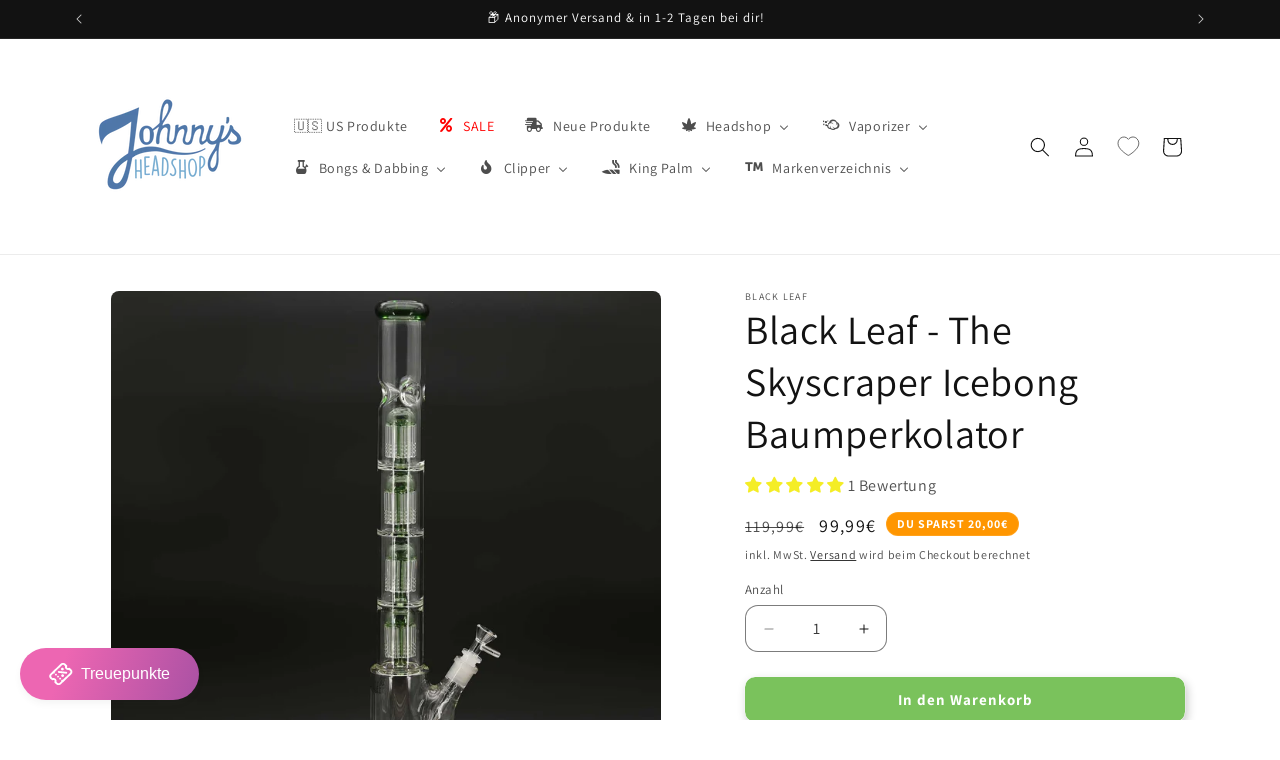

--- FILE ---
content_type: text/html; charset=utf-8
request_url: https://johnnysheadshop.de/products/black-leaf-the-skyscraper-icebong-baumperkolator
body_size: 150902
content:
<!doctype html>
<html class="no-js" lang="de">
  <head>
<!-- BEAE-GLOBAL-FONT --> 
  
 <!-- END BEAE-GLOBAL-FONT -->
<!-- BEAE-HEADER --><!-- END BEAE-HEADER -->
    <meta charset="utf-8">
    <meta http-equiv="X-UA-Compatible" content="IE=edge">
    <meta name="viewport" content="width=device-width,initial-scale=1">
    <meta name="theme-color" content="">
    <link rel="canonical" href="https://johnnysheadshop.de/products/black-leaf-the-skyscraper-icebong-baumperkolator"><link rel="icon" type="image/png" href="//johnnysheadshop.de/cdn/shop/files/johnnys_headshop_logo_weisser_hintergrund_beee743c-5df6-4fd2-9e2c-c641dfafa5d3.png?crop=center&height=32&v=1699395076&width=32"><link rel="preconnect" href="https://fonts.shopifycdn.com" crossorigin><title>
      Black Leaf - The Skyscraper Icebong Baumperkolator | für 119€
 &ndash; Johnnys Headshop</title>

    
      <meta name="description" content="The Skyscraper&#39; - die Multilevel-Bong von Black Leaf® aus bestem Borosilikatglas bietet highesten Rauchspaß! Mit 4 Baumperkolatoren mit je acht Armen wird der Rauch ordentlich gekühlt! Zusätzlich können auch noch Eiswürfel in die oberste Kammer gefüllt werden. In 1-2 Tagen bei dir!">
    

    

<meta property="og:site_name" content="Johnnys Headshop">
<meta property="og:url" content="https://johnnysheadshop.de/products/black-leaf-the-skyscraper-icebong-baumperkolator">
<meta property="og:title" content="Black Leaf - The Skyscraper Icebong Baumperkolator | für 119€">
<meta property="og:type" content="product">
<meta property="og:description" content="The Skyscraper&#39; - die Multilevel-Bong von Black Leaf® aus bestem Borosilikatglas bietet highesten Rauchspaß! Mit 4 Baumperkolatoren mit je acht Armen wird der Rauch ordentlich gekühlt! Zusätzlich können auch noch Eiswürfel in die oberste Kammer gefüllt werden. In 1-2 Tagen bei dir!"><meta property="og:image" content="http://johnnysheadshop.de/cdn/shop/files/blackleaf4x6armperkolatorbong.jpg?v=1740412168">
  <meta property="og:image:secure_url" content="https://johnnysheadshop.de/cdn/shop/files/blackleaf4x6armperkolatorbong.jpg?v=1740412168">
  <meta property="og:image:width" content="1500">
  <meta property="og:image:height" content="1500"><meta property="og:price:amount" content="99,99">
  <meta property="og:price:currency" content="EUR"><meta name="twitter:card" content="summary_large_image">
<meta name="twitter:title" content="Black Leaf - The Skyscraper Icebong Baumperkolator | für 119€">
<meta name="twitter:description" content="The Skyscraper&#39; - die Multilevel-Bong von Black Leaf® aus bestem Borosilikatglas bietet highesten Rauchspaß! Mit 4 Baumperkolatoren mit je acht Armen wird der Rauch ordentlich gekühlt! Zusätzlich können auch noch Eiswürfel in die oberste Kammer gefüllt werden. In 1-2 Tagen bei dir!">


    <script src="//johnnysheadshop.de/cdn/shop/t/60/assets/constants.js?v=58251544750838685771760519115" defer="defer"></script>
    <script src="//johnnysheadshop.de/cdn/shop/t/60/assets/pubsub.js?v=158357773527763999511760519136" defer="defer"></script>
    <script src="//johnnysheadshop.de/cdn/shop/t/60/assets/global.js?v=37284204640041572741760519121" defer="defer"></script><script>window.performance && window.performance.mark && window.performance.mark('shopify.content_for_header.start');</script><meta name="google-site-verification" content="jtEsFwp0CGeRQuwPIdFhQJHiVFi53y0M50aZ8X_h3OY">
<meta name="google-site-verification" content="jtEsFwp0CGeRQuwPIdFhQJHiVFi53y0M50aZ8X_h3OY">
<meta id="shopify-digital-wallet" name="shopify-digital-wallet" content="/62174298337/digital_wallets/dialog">
<link rel="alternate" type="application/json+oembed" href="https://johnnysheadshop.de/products/black-leaf-the-skyscraper-icebong-baumperkolator.oembed">
<script async="async" src="/checkouts/internal/preloads.js?locale=de-DE"></script>
<script id="shopify-features" type="application/json">{"accessToken":"bb068fcc479739220f478210be8385fd","betas":["rich-media-storefront-analytics"],"domain":"johnnysheadshop.de","predictiveSearch":true,"shopId":62174298337,"locale":"de"}</script>
<script>var Shopify = Shopify || {};
Shopify.shop = "johnnysclipper.myshopify.com";
Shopify.locale = "de";
Shopify.currency = {"active":"EUR","rate":"1.0"};
Shopify.country = "DE";
Shopify.theme = {"name":"15.10.25 LIVE Warenkorb Gratis Anzeige Märkte","id":184869552394,"schema_name":"Dawn","schema_version":"13.0.1","theme_store_id":887,"role":"main"};
Shopify.theme.handle = "null";
Shopify.theme.style = {"id":null,"handle":null};
Shopify.cdnHost = "johnnysheadshop.de/cdn";
Shopify.routes = Shopify.routes || {};
Shopify.routes.root = "/";</script>
<script type="module">!function(o){(o.Shopify=o.Shopify||{}).modules=!0}(window);</script>
<script>!function(o){function n(){var o=[];function n(){o.push(Array.prototype.slice.apply(arguments))}return n.q=o,n}var t=o.Shopify=o.Shopify||{};t.loadFeatures=n(),t.autoloadFeatures=n()}(window);</script>
<script id="shop-js-analytics" type="application/json">{"pageType":"product"}</script>
<script defer="defer" async type="module" src="//johnnysheadshop.de/cdn/shopifycloud/shop-js/modules/v2/client.init-shop-cart-sync_e98Ab_XN.de.esm.js"></script>
<script defer="defer" async type="module" src="//johnnysheadshop.de/cdn/shopifycloud/shop-js/modules/v2/chunk.common_Pcw9EP95.esm.js"></script>
<script defer="defer" async type="module" src="//johnnysheadshop.de/cdn/shopifycloud/shop-js/modules/v2/chunk.modal_CzmY4ZhL.esm.js"></script>
<script type="module">
  await import("//johnnysheadshop.de/cdn/shopifycloud/shop-js/modules/v2/client.init-shop-cart-sync_e98Ab_XN.de.esm.js");
await import("//johnnysheadshop.de/cdn/shopifycloud/shop-js/modules/v2/chunk.common_Pcw9EP95.esm.js");
await import("//johnnysheadshop.de/cdn/shopifycloud/shop-js/modules/v2/chunk.modal_CzmY4ZhL.esm.js");

  window.Shopify.SignInWithShop?.initShopCartSync?.({"fedCMEnabled":true,"windoidEnabled":true});

</script>
<script>(function() {
  var isLoaded = false;
  function asyncLoad() {
    if (isLoaded) return;
    isLoaded = true;
    var urls = ["https:\/\/s3-us-west-2.amazonaws.com\/da-restock\/da-restock.js?shop=johnnysclipper.myshopify.com"];
    for (var i = 0; i < urls.length; i++) {
      var s = document.createElement('script');
      s.type = 'text/javascript';
      s.async = true;
      s.src = urls[i];
      var x = document.getElementsByTagName('script')[0];
      x.parentNode.insertBefore(s, x);
    }
  };
  if(window.attachEvent) {
    window.attachEvent('onload', asyncLoad);
  } else {
    window.addEventListener('load', asyncLoad, false);
  }
})();</script>
<script id="__st">var __st={"a":62174298337,"offset":3600,"reqid":"49f51b0c-f58b-4deb-8696-c47bca5cf7c4-1769383864","pageurl":"johnnysheadshop.de\/products\/black-leaf-the-skyscraper-icebong-baumperkolator","u":"c71c2a8a67cf","p":"product","rtyp":"product","rid":8240561684746};</script>
<script>window.ShopifyPaypalV4VisibilityTracking = true;</script>
<script id="form-persister">!function(){'use strict';const t='contact',e='new_comment',n=[[t,t],['blogs',e],['comments',e],[t,'customer']],o='password',r='form_key',c=['recaptcha-v3-token','g-recaptcha-response','h-captcha-response',o],s=()=>{try{return window.sessionStorage}catch{return}},i='__shopify_v',u=t=>t.elements[r],a=function(){const t=[...n].map((([t,e])=>`form[action*='/${t}']:not([data-nocaptcha='true']) input[name='form_type'][value='${e}']`)).join(',');var e;return e=t,()=>e?[...document.querySelectorAll(e)].map((t=>t.form)):[]}();function m(t){const e=u(t);a().includes(t)&&(!e||!e.value)&&function(t){try{if(!s())return;!function(t){const e=s();if(!e)return;const n=u(t);if(!n)return;const o=n.value;o&&e.removeItem(o)}(t);const e=Array.from(Array(32),(()=>Math.random().toString(36)[2])).join('');!function(t,e){u(t)||t.append(Object.assign(document.createElement('input'),{type:'hidden',name:r})),t.elements[r].value=e}(t,e),function(t,e){const n=s();if(!n)return;const r=[...t.querySelectorAll(`input[type='${o}']`)].map((({name:t})=>t)),u=[...c,...r],a={};for(const[o,c]of new FormData(t).entries())u.includes(o)||(a[o]=c);n.setItem(e,JSON.stringify({[i]:1,action:t.action,data:a}))}(t,e)}catch(e){console.error('failed to persist form',e)}}(t)}const f=t=>{if('true'===t.dataset.persistBound)return;const e=function(t,e){const n=function(t){return'function'==typeof t.submit?t.submit:HTMLFormElement.prototype.submit}(t).bind(t);return function(){let t;return()=>{t||(t=!0,(()=>{try{e(),n()}catch(t){(t=>{console.error('form submit failed',t)})(t)}})(),setTimeout((()=>t=!1),250))}}()}(t,(()=>{m(t)}));!function(t,e){if('function'==typeof t.submit&&'function'==typeof e)try{t.submit=e}catch{}}(t,e),t.addEventListener('submit',(t=>{t.preventDefault(),e()})),t.dataset.persistBound='true'};!function(){function t(t){const e=(t=>{const e=t.target;return e instanceof HTMLFormElement?e:e&&e.form})(t);e&&m(e)}document.addEventListener('submit',t),document.addEventListener('DOMContentLoaded',(()=>{const e=a();for(const t of e)f(t);var n;n=document.body,new window.MutationObserver((t=>{for(const e of t)if('childList'===e.type&&e.addedNodes.length)for(const t of e.addedNodes)1===t.nodeType&&'FORM'===t.tagName&&a().includes(t)&&f(t)})).observe(n,{childList:!0,subtree:!0,attributes:!1}),document.removeEventListener('submit',t)}))}()}();</script>
<script integrity="sha256-4kQ18oKyAcykRKYeNunJcIwy7WH5gtpwJnB7kiuLZ1E=" data-source-attribution="shopify.loadfeatures" defer="defer" src="//johnnysheadshop.de/cdn/shopifycloud/storefront/assets/storefront/load_feature-a0a9edcb.js" crossorigin="anonymous"></script>
<script data-source-attribution="shopify.dynamic_checkout.dynamic.init">var Shopify=Shopify||{};Shopify.PaymentButton=Shopify.PaymentButton||{isStorefrontPortableWallets:!0,init:function(){window.Shopify.PaymentButton.init=function(){};var t=document.createElement("script");t.src="https://johnnysheadshop.de/cdn/shopifycloud/portable-wallets/latest/portable-wallets.de.js",t.type="module",document.head.appendChild(t)}};
</script>
<script data-source-attribution="shopify.dynamic_checkout.buyer_consent">
  function portableWalletsHideBuyerConsent(e){var t=document.getElementById("shopify-buyer-consent"),n=document.getElementById("shopify-subscription-policy-button");t&&n&&(t.classList.add("hidden"),t.setAttribute("aria-hidden","true"),n.removeEventListener("click",e))}function portableWalletsShowBuyerConsent(e){var t=document.getElementById("shopify-buyer-consent"),n=document.getElementById("shopify-subscription-policy-button");t&&n&&(t.classList.remove("hidden"),t.removeAttribute("aria-hidden"),n.addEventListener("click",e))}window.Shopify?.PaymentButton&&(window.Shopify.PaymentButton.hideBuyerConsent=portableWalletsHideBuyerConsent,window.Shopify.PaymentButton.showBuyerConsent=portableWalletsShowBuyerConsent);
</script>
<script data-source-attribution="shopify.dynamic_checkout.cart.bootstrap">document.addEventListener("DOMContentLoaded",(function(){function t(){return document.querySelector("shopify-accelerated-checkout-cart, shopify-accelerated-checkout")}if(t())Shopify.PaymentButton.init();else{new MutationObserver((function(e,n){t()&&(Shopify.PaymentButton.init(),n.disconnect())})).observe(document.body,{childList:!0,subtree:!0})}}));
</script>
<script id="sections-script" data-sections="header" defer="defer" src="//johnnysheadshop.de/cdn/shop/t/60/compiled_assets/scripts.js?v=7024"></script>
<script>window.performance && window.performance.mark && window.performance.mark('shopify.content_for_header.end');</script>


    <style data-shopify>
      @font-face {
  font-family: Assistant;
  font-weight: 400;
  font-style: normal;
  font-display: swap;
  src: url("//johnnysheadshop.de/cdn/fonts/assistant/assistant_n4.9120912a469cad1cc292572851508ca49d12e768.woff2") format("woff2"),
       url("//johnnysheadshop.de/cdn/fonts/assistant/assistant_n4.6e9875ce64e0fefcd3f4446b7ec9036b3ddd2985.woff") format("woff");
}

      @font-face {
  font-family: Assistant;
  font-weight: 700;
  font-style: normal;
  font-display: swap;
  src: url("//johnnysheadshop.de/cdn/fonts/assistant/assistant_n7.bf44452348ec8b8efa3aa3068825305886b1c83c.woff2") format("woff2"),
       url("//johnnysheadshop.de/cdn/fonts/assistant/assistant_n7.0c887fee83f6b3bda822f1150b912c72da0f7b64.woff") format("woff");
}

      
      
      @font-face {
  font-family: Assistant;
  font-weight: 400;
  font-style: normal;
  font-display: swap;
  src: url("//johnnysheadshop.de/cdn/fonts/assistant/assistant_n4.9120912a469cad1cc292572851508ca49d12e768.woff2") format("woff2"),
       url("//johnnysheadshop.de/cdn/fonts/assistant/assistant_n4.6e9875ce64e0fefcd3f4446b7ec9036b3ddd2985.woff") format("woff");
}


      
        :root,
        .color-background-1 {
          --color-background: 255,255,255;
        
          --gradient-background: #ffffff;
        

        

        --color-foreground: 18,18,18;
        --color-background-contrast: 191,191,191;
        --color-shadow: 18,18,18;
        --color-button: 122,194,92;
        --color-button-text: 255,255,255;
        --color-secondary-button: 255,255,255;
        --color-secondary-button-text: 18,18,18;
        --color-link: 18,18,18;
        --color-badge-foreground: 18,18,18;
        --color-badge-background: 255,255,255;
        --color-badge-border: 18,18,18;
        --payment-terms-background-color: rgb(255 255 255);
      }
      
        
        .color-background-2 {
          --color-background: 243,243,243;
        
          --gradient-background: #f3f3f3;
        

        

        --color-foreground: 18,18,18;
        --color-background-contrast: 179,179,179;
        --color-shadow: 18,18,18;
        --color-button: 18,18,18;
        --color-button-text: 243,243,243;
        --color-secondary-button: 243,243,243;
        --color-secondary-button-text: 18,18,18;
        --color-link: 18,18,18;
        --color-badge-foreground: 18,18,18;
        --color-badge-background: 243,243,243;
        --color-badge-border: 18,18,18;
        --payment-terms-background-color: rgb(243 243 243);
      }
      
        
        .color-inverse {
          --color-background: 18,18,18;
        
          --gradient-background: #121212;
        

        

        --color-foreground: 255,255,255;
        --color-background-contrast: 146,146,146;
        --color-shadow: 18,18,18;
        --color-button: 255,255,255;
        --color-button-text: 18,18,18;
        --color-secondary-button: 18,18,18;
        --color-secondary-button-text: 255,255,255;
        --color-link: 255,255,255;
        --color-badge-foreground: 255,255,255;
        --color-badge-background: 18,18,18;
        --color-badge-border: 255,255,255;
        --payment-terms-background-color: rgb(18 18 18);
      }
      
        
        .color-accent-1 {
          --color-background: 105,144,211;
        
          --gradient-background: #6990d3;
        

        

        --color-foreground: 255,255,255;
        --color-background-contrast: 43,81,146;
        --color-shadow: 18,18,18;
        --color-button: 255,255,255;
        --color-button-text: 255,255,255;
        --color-secondary-button: 105,144,211;
        --color-secondary-button-text: 255,255,255;
        --color-link: 255,255,255;
        --color-badge-foreground: 255,255,255;
        --color-badge-background: 105,144,211;
        --color-badge-border: 255,255,255;
        --payment-terms-background-color: rgb(105 144 211);
      }
      
        
        .color-accent-2 {
          --color-background: 122,194,92;
        
          --gradient-background: #7ac25c;
        

        

        --color-foreground: 255,255,255;
        --color-background-contrast: 64,115,43;
        --color-shadow: 18,18,18;
        --color-button: 255,255,255;
        --color-button-text: 122,194,92;
        --color-secondary-button: 122,194,92;
        --color-secondary-button-text: 255,255,255;
        --color-link: 255,255,255;
        --color-badge-foreground: 255,255,255;
        --color-badge-background: 122,194,92;
        --color-badge-border: 255,255,255;
        --payment-terms-background-color: rgb(122 194 92);
      }
      
        
        .color-scheme-d6eb1b58-d286-4d37-a733-4fabf4ae5a24 {
          --color-background: 255,255,255;
        
          --gradient-background: #ffffff;
        

        

        --color-foreground: 0,0,0;
        --color-background-contrast: 191,191,191;
        --color-shadow: 0,0,0;
        --color-button: 255,255,255;
        --color-button-text: 0,0,0;
        --color-secondary-button: 255,255,255;
        --color-secondary-button-text: 0,0,0;
        --color-link: 0,0,0;
        --color-badge-foreground: 0,0,0;
        --color-badge-background: 255,255,255;
        --color-badge-border: 0,0,0;
        --payment-terms-background-color: rgb(255 255 255);
      }
      

      body, .color-background-1, .color-background-2, .color-inverse, .color-accent-1, .color-accent-2, .color-scheme-d6eb1b58-d286-4d37-a733-4fabf4ae5a24 {
        color: rgba(var(--color-foreground), 0.75);
        background-color: rgb(var(--color-background));
      }

      :root {
        --font-body-family: Assistant, sans-serif;
        --font-body-style: normal;
        --font-body-weight: 400;
        --font-body-weight-bold: 700;

        --font-heading-family: Assistant, sans-serif;
        --font-heading-style: normal;
        --font-heading-weight: 400;

        --font-body-scale: 1.0;
        --font-heading-scale: 1.0;

        --media-padding: px;
        --media-border-opacity: 0.05;
        --media-border-width: 0px;
        --media-radius: 8px;
        --media-shadow-opacity: 0.0;
        --media-shadow-horizontal-offset: 0px;
        --media-shadow-vertical-offset: 0px;
        --media-shadow-blur-radius: 0px;
        --media-shadow-visible: 0;

        --page-width: 120rem;
        --page-width-margin: 0rem;

        --product-card-image-padding: 0.0rem;
        --product-card-corner-radius: 0.6rem;
        --product-card-text-alignment: left;
        --product-card-border-width: 0.0rem;
        --product-card-border-opacity: 0.0;
        --product-card-shadow-opacity: 0.1;
        --product-card-shadow-visible: 1;
        --product-card-shadow-horizontal-offset: 0.0rem;
        --product-card-shadow-vertical-offset: 0.0rem;
        --product-card-shadow-blur-radius: 0.0rem;

        --collection-card-image-padding: 0.0rem;
        --collection-card-corner-radius: 0.0rem;
        --collection-card-text-alignment: left;
        --collection-card-border-width: 0.0rem;
        --collection-card-border-opacity: 0.0;
        --collection-card-shadow-opacity: 0.1;
        --collection-card-shadow-visible: 1;
        --collection-card-shadow-horizontal-offset: 0.0rem;
        --collection-card-shadow-vertical-offset: 0.0rem;
        --collection-card-shadow-blur-radius: 0.0rem;

        --blog-card-image-padding: 0.0rem;
        --blog-card-corner-radius: 1.0rem;
        --blog-card-text-alignment: left;
        --blog-card-border-width: 0.0rem;
        --blog-card-border-opacity: 0.0;
        --blog-card-shadow-opacity: 0.1;
        --blog-card-shadow-visible: 1;
        --blog-card-shadow-horizontal-offset: 0.0rem;
        --blog-card-shadow-vertical-offset: 0.0rem;
        --blog-card-shadow-blur-radius: 0.0rem;

        --badge-corner-radius: 4.0rem;

        --popup-border-width: 1px;
        --popup-border-opacity: 0.1;
        --popup-corner-radius: 20px;
        --popup-shadow-opacity: 0.0;
        --popup-shadow-horizontal-offset: 0px;
        --popup-shadow-vertical-offset: 0px;
        --popup-shadow-blur-radius: 0px;

        --drawer-border-width: 1px;
        --drawer-border-opacity: 0.1;
        --drawer-shadow-opacity: 0.0;
        --drawer-shadow-horizontal-offset: 0px;
        --drawer-shadow-vertical-offset: 0px;
        --drawer-shadow-blur-radius: 0px;

        --spacing-sections-desktop: 0px;
        --spacing-sections-mobile: 0px;

        --grid-desktop-vertical-spacing: 40px;
        --grid-desktop-horizontal-spacing: 28px;
        --grid-mobile-vertical-spacing: 20px;
        --grid-mobile-horizontal-spacing: 14px;

        --text-boxes-border-opacity: 0.0;
        --text-boxes-border-width: 0px;
        --text-boxes-radius: 0px;
        --text-boxes-shadow-opacity: 0.0;
        --text-boxes-shadow-visible: 0;
        --text-boxes-shadow-horizontal-offset: 0px;
        --text-boxes-shadow-vertical-offset: 0px;
        --text-boxes-shadow-blur-radius: 0px;

        --buttons-radius: 10px;
        --buttons-radius-outset: 10px;
        --buttons-border-width: 0px;
        --buttons-border-opacity: 0.0;
        --buttons-shadow-opacity: 0.25;
        --buttons-shadow-visible: 1;
        --buttons-shadow-horizontal-offset: 2px;
        --buttons-shadow-vertical-offset: 4px;
        --buttons-shadow-blur-radius: 10px;
        --buttons-border-offset: 0.3px;

        --inputs-radius: 12px;
        --inputs-border-width: 1px;
        --inputs-border-opacity: 0.55;
        --inputs-shadow-opacity: 0.0;
        --inputs-shadow-horizontal-offset: 0px;
        --inputs-margin-offset: 0px;
        --inputs-shadow-vertical-offset: 0px;
        --inputs-shadow-blur-radius: 0px;
        --inputs-radius-outset: 13px;

        --variant-pills-radius: 40px;
        --variant-pills-border-width: 1px;
        --variant-pills-border-opacity: 0.55;
        --variant-pills-shadow-opacity: 0.0;
        --variant-pills-shadow-horizontal-offset: 0px;
        --variant-pills-shadow-vertical-offset: 0px;
        --variant-pills-shadow-blur-radius: 0px;
      }

      *,
      *::before,
      *::after {
        box-sizing: inherit;
      }

      html {
        box-sizing: border-box;
        font-size: calc(var(--font-body-scale) * 62.5%);
        height: 100%;
      }

      body {
        display: grid;
        grid-template-rows: auto auto 1fr auto;
        grid-template-columns: 100%;
        min-height: 100%;
        margin: 0;
        font-size: 1.5rem;
        letter-spacing: 0.06rem;
        line-height: calc(1 + 0.8 / var(--font-body-scale));
        font-family: var(--font-body-family);
        font-style: var(--font-body-style);
        font-weight: var(--font-body-weight);
      }

      @media screen and (min-width: 750px) {
        body {
          font-size: 1.6rem;
        }
      }
    </style>

    <link href="//johnnysheadshop.de/cdn/shop/t/60/assets/base.css?v=29502861403653994851765192720" rel="stylesheet" type="text/css" media="all" />
<link rel="preload" as="font" href="//johnnysheadshop.de/cdn/fonts/assistant/assistant_n4.9120912a469cad1cc292572851508ca49d12e768.woff2" type="font/woff2" crossorigin><link rel="preload" as="font" href="//johnnysheadshop.de/cdn/fonts/assistant/assistant_n4.9120912a469cad1cc292572851508ca49d12e768.woff2" type="font/woff2" crossorigin><link href="//johnnysheadshop.de/cdn/shop/t/60/assets/component-localization-form.css?v=124545717069420038221760519094" rel="stylesheet" type="text/css" media="all" />
      <script src="//johnnysheadshop.de/cdn/shop/t/60/assets/localization-form.js?v=169565320306168926741760519122" defer="defer"></script><link
        rel="stylesheet"
        href="//johnnysheadshop.de/cdn/shop/t/60/assets/component-predictive-search.css?v=118923337488134913561760519101"
        media="print"
        onload="this.media='all'"
      ><script>
      document.documentElement.className = document.documentElement.className.replace('no-js', 'js');
      if (Shopify.designMode) {
        document.documentElement.classList.add('shopify-design-mode');
      }
    </script>
  <style type='text/css'>
    :root {--delivery-country-image-url:url("https://dc.codericp.com/delivery/code_f.png");}
    .icon-ad_f{background-image:var(--delivery-country-image-url);background-position:0 0;width:20px;height:12px}.icon-ae_f{background-image:var(--delivery-country-image-url);background-position:-21px 0;width:20px;height:12px}.icon-af_f{background-image:var(--delivery-country-image-url);background-position:0 -13px;width:20px;height:12px}.icon-ag_f{background-image:var(--delivery-country-image-url);background-position:-21px -13px;width:20px;height:12px}.icon-ai_f{background-image:var(--delivery-country-image-url);background-position:0 -26px;width:20px;height:12px}.icon-al_f{background-image:var(--delivery-country-image-url);background-position:-21px -26px;width:20px;height:12px}.icon-am_f{background-image:var(--delivery-country-image-url);background-position:-42px 0;width:20px;height:12px}.icon-ao_f{background-image:var(--delivery-country-image-url);background-position:-42px -13px;width:20px;height:12px}.icon-aq_f{background-image:var(--delivery-country-image-url);background-position:-42px -26px;width:20px;height:12px}.icon-ar_f{background-image:var(--delivery-country-image-url);background-position:0 -39px;width:20px;height:12px}.icon-as_f{background-image:var(--delivery-country-image-url);background-position:-21px -39px;width:20px;height:12px}.icon-at_f{background-image:var(--delivery-country-image-url);background-position:-42px -39px;width:20px;height:12px}.icon-au_f{background-image:var(--delivery-country-image-url);background-position:-63px 0;width:20px;height:12px}.icon-aw_f{background-image:var(--delivery-country-image-url);background-position:-63px -13px;width:20px;height:12px}.icon-ax_f{background-image:var(--delivery-country-image-url);background-position:-63px -26px;width:20px;height:12px}.icon-az_f{background-image:var(--delivery-country-image-url);background-position:-63px -39px;width:20px;height:12px}.icon-ba_f{background-image:var(--delivery-country-image-url);background-position:0 -52px;width:20px;height:12px}.icon-bb_f{background-image:var(--delivery-country-image-url);background-position:-21px -52px;width:20px;height:12px}.icon-bd_f{background-image:var(--delivery-country-image-url);background-position:-42px -52px;width:20px;height:12px}.icon-be_f{background-image:var(--delivery-country-image-url);background-position:-63px -52px;width:20px;height:12px}.icon-bf_f{background-image:var(--delivery-country-image-url);background-position:0 -65px;width:20px;height:12px}.icon-bg_f{background-image:var(--delivery-country-image-url);background-position:-21px -65px;width:20px;height:12px}.icon-bh_f{background-image:var(--delivery-country-image-url);background-position:-42px -65px;width:20px;height:12px}.icon-bi_f{background-image:var(--delivery-country-image-url);background-position:-63px -65px;width:20px;height:12px}.icon-bj_f{background-image:var(--delivery-country-image-url);background-position:-84px 0;width:20px;height:12px}.icon-bl_f{background-image:var(--delivery-country-image-url);background-position:-84px -13px;width:20px;height:12px}.icon-bm_f{background-image:var(--delivery-country-image-url);background-position:-84px -26px;width:20px;height:12px}.icon-bn_f{background-image:var(--delivery-country-image-url);background-position:-84px -39px;width:20px;height:12px}.icon-bo_f{background-image:var(--delivery-country-image-url);background-position:-84px -52px;width:20px;height:12px}.icon-bq_f{background-image:var(--delivery-country-image-url);background-position:-84px -65px;width:20px;height:12px}.icon-br_f{background-image:var(--delivery-country-image-url);background-position:0 -78px;width:20px;height:12px}.icon-bs_f{background-image:var(--delivery-country-image-url);background-position:-21px -78px;width:20px;height:12px}.icon-bt_f{background-image:var(--delivery-country-image-url);background-position:-42px -78px;width:20px;height:12px}.icon-bv_f{background-image:var(--delivery-country-image-url);background-position:-63px -78px;width:20px;height:12px}.icon-bw_f{background-image:var(--delivery-country-image-url);background-position:-84px -78px;width:20px;height:12px}.icon-by_f{background-image:var(--delivery-country-image-url);background-position:0 -91px;width:20px;height:12px}.icon-bz_f{background-image:var(--delivery-country-image-url);background-position:-21px -91px;width:20px;height:12px}.icon-ca_f{background-image:var(--delivery-country-image-url);background-position:-42px -91px;width:20px;height:12px}.icon-cc_f{background-image:var(--delivery-country-image-url);background-position:-63px -91px;width:20px;height:12px}.icon-cd_f{background-image:var(--delivery-country-image-url);background-position:-84px -91px;width:20px;height:12px}.icon-cf_f{background-image:var(--delivery-country-image-url);background-position:-105px 0;width:20px;height:12px}.icon-cg_f{background-image:var(--delivery-country-image-url);background-position:-105px -13px;width:20px;height:12px}.icon-ch_f{background-image:var(--delivery-country-image-url);background-position:-105px -26px;width:20px;height:12px}.icon-ci_f{background-image:var(--delivery-country-image-url);background-position:-105px -39px;width:20px;height:12px}.icon-ck_f{background-image:var(--delivery-country-image-url);background-position:-105px -52px;width:20px;height:12px}.icon-cl_f{background-image:var(--delivery-country-image-url);background-position:-105px -65px;width:20px;height:12px}.icon-cm_f{background-image:var(--delivery-country-image-url);background-position:-105px -78px;width:20px;height:12px}.icon-cn_f{background-image:var(--delivery-country-image-url);background-position:-105px -91px;width:20px;height:12px}.icon-co_f{background-image:var(--delivery-country-image-url);background-position:0 -104px;width:20px;height:12px}.icon-cr_f{background-image:var(--delivery-country-image-url);background-position:-21px -104px;width:20px;height:12px}.icon-cu_f{background-image:var(--delivery-country-image-url);background-position:-42px -104px;width:20px;height:12px}.icon-cv_f{background-image:var(--delivery-country-image-url);background-position:-63px -104px;width:20px;height:12px}.icon-cw_f{background-image:var(--delivery-country-image-url);background-position:-84px -104px;width:20px;height:12px}.icon-cx_f{background-image:var(--delivery-country-image-url);background-position:-105px -104px;width:20px;height:12px}.icon-cy_f{background-image:var(--delivery-country-image-url);background-position:-126px 0;width:20px;height:12px}.icon-cz_f{background-image:var(--delivery-country-image-url);background-position:-126px -13px;width:20px;height:12px}.icon-de_f{background-image:var(--delivery-country-image-url);background-position:-126px -26px;width:20px;height:12px}.icon-dj_f{background-image:var(--delivery-country-image-url);background-position:-126px -39px;width:20px;height:12px}.icon-dk_f{background-image:var(--delivery-country-image-url);background-position:-126px -52px;width:20px;height:12px}.icon-dm_f{background-image:var(--delivery-country-image-url);background-position:-126px -65px;width:20px;height:12px}.icon-do_f{background-image:var(--delivery-country-image-url);background-position:-126px -78px;width:20px;height:12px}.icon-dz_f{background-image:var(--delivery-country-image-url);background-position:-126px -91px;width:20px;height:12px}.icon-ec_f{background-image:var(--delivery-country-image-url);background-position:-126px -104px;width:20px;height:12px}.icon-ee_f{background-image:var(--delivery-country-image-url);background-position:0 -117px;width:20px;height:12px}.icon-eg_f{background-image:var(--delivery-country-image-url);background-position:-21px -117px;width:20px;height:12px}.icon-eh_f{background-image:var(--delivery-country-image-url);background-position:-42px -117px;width:20px;height:12px}.icon-er_f{background-image:var(--delivery-country-image-url);background-position:-63px -117px;width:20px;height:12px}.icon-es_f{background-image:var(--delivery-country-image-url);background-position:-84px -117px;width:20px;height:12px}.icon-et_f{background-image:var(--delivery-country-image-url);background-position:-105px -117px;width:20px;height:12px}.icon-fi_f{background-image:var(--delivery-country-image-url);background-position:-126px -117px;width:20px;height:12px}.icon-fj_f{background-image:var(--delivery-country-image-url);background-position:0 -130px;width:20px;height:12px}.icon-fk_f{background-image:var(--delivery-country-image-url);background-position:-21px -130px;width:20px;height:12px}.icon-fm_f{background-image:var(--delivery-country-image-url);background-position:-42px -130px;width:20px;height:12px}.icon-fo_f{background-image:var(--delivery-country-image-url);background-position:-63px -130px;width:20px;height:12px}.icon-fr_f{background-image:var(--delivery-country-image-url);background-position:-84px -130px;width:20px;height:12px}.icon-ga_f{background-image:var(--delivery-country-image-url);background-position:-105px -130px;width:20px;height:12px}.icon-gb_f{background-image:var(--delivery-country-image-url);background-position:-126px -130px;width:20px;height:12px}.icon-gd_f{background-image:var(--delivery-country-image-url);background-position:-147px 0;width:20px;height:12px}.icon-ge_f{background-image:var(--delivery-country-image-url);background-position:-147px -13px;width:20px;height:12px}.icon-gf_f{background-image:var(--delivery-country-image-url);background-position:-147px -26px;width:20px;height:12px}.icon-gg_f{background-image:var(--delivery-country-image-url);background-position:-147px -39px;width:20px;height:12px}.icon-gh_f{background-image:var(--delivery-country-image-url);background-position:-147px -52px;width:20px;height:12px}.icon-gi_f{background-image:var(--delivery-country-image-url);background-position:-147px -65px;width:20px;height:12px}.icon-gl_f{background-image:var(--delivery-country-image-url);background-position:-147px -78px;width:20px;height:12px}.icon-gm_f{background-image:var(--delivery-country-image-url);background-position:-147px -91px;width:20px;height:12px}.icon-gn_f{background-image:var(--delivery-country-image-url);background-position:-147px -104px;width:20px;height:12px}.icon-gp_f{background-image:var(--delivery-country-image-url);background-position:-147px -117px;width:20px;height:12px}.icon-gq_f{background-image:var(--delivery-country-image-url);background-position:-147px -130px;width:20px;height:12px}.icon-gr_f{background-image:var(--delivery-country-image-url);background-position:0 -143px;width:20px;height:12px}.icon-gs_f{background-image:var(--delivery-country-image-url);background-position:-21px -143px;width:20px;height:12px}.icon-gt_f{background-image:var(--delivery-country-image-url);background-position:-42px -143px;width:20px;height:12px}.icon-gu_f{background-image:var(--delivery-country-image-url);background-position:-63px -143px;width:20px;height:12px}.icon-gw_f{background-image:var(--delivery-country-image-url);background-position:-84px -143px;width:20px;height:12px}.icon-gy_f{background-image:var(--delivery-country-image-url);background-position:-105px -143px;width:20px;height:12px}.icon-hk_f{background-image:var(--delivery-country-image-url);background-position:-126px -143px;width:20px;height:12px}.icon-hm_f{background-image:var(--delivery-country-image-url);background-position:-147px -143px;width:20px;height:12px}.icon-hn_f{background-image:var(--delivery-country-image-url);background-position:-168px 0;width:20px;height:12px}.icon-hr_f{background-image:var(--delivery-country-image-url);background-position:-168px -13px;width:20px;height:12px}.icon-ht_f{background-image:var(--delivery-country-image-url);background-position:-168px -26px;width:20px;height:12px}.icon-hu_f{background-image:var(--delivery-country-image-url);background-position:-168px -39px;width:20px;height:12px}.icon-id_f{background-image:var(--delivery-country-image-url);background-position:-168px -52px;width:20px;height:12px}.icon-ie_f{background-image:var(--delivery-country-image-url);background-position:-168px -65px;width:20px;height:12px}.icon-il_f{background-image:var(--delivery-country-image-url);background-position:-168px -78px;width:20px;height:12px}.icon-im_f{background-image:var(--delivery-country-image-url);background-position:-168px -91px;width:20px;height:12px}.icon-in_f{background-image:var(--delivery-country-image-url);background-position:-168px -104px;width:20px;height:12px}.icon-io_f{background-image:var(--delivery-country-image-url);background-position:-168px -117px;width:20px;height:12px}.icon-iq_f{background-image:var(--delivery-country-image-url);background-position:-168px -130px;width:20px;height:12px}.icon-ir_f{background-image:var(--delivery-country-image-url);background-position:-168px -143px;width:20px;height:12px}.icon-is_f{background-image:var(--delivery-country-image-url);background-position:0 -156px;width:20px;height:12px}.icon-it_f{background-image:var(--delivery-country-image-url);background-position:-21px -156px;width:20px;height:12px}.icon-je_f{background-image:var(--delivery-country-image-url);background-position:-42px -156px;width:20px;height:12px}.icon-jm_f{background-image:var(--delivery-country-image-url);background-position:-63px -156px;width:20px;height:12px}.icon-jo_f{background-image:var(--delivery-country-image-url);background-position:-84px -156px;width:20px;height:12px}.icon-jp_f{background-image:var(--delivery-country-image-url);background-position:-105px -156px;width:20px;height:12px}.icon-ke_f{background-image:var(--delivery-country-image-url);background-position:-126px -156px;width:20px;height:12px}.icon-kg_f{background-image:var(--delivery-country-image-url);background-position:-147px -156px;width:20px;height:12px}.icon-kh_f{background-image:var(--delivery-country-image-url);background-position:-168px -156px;width:20px;height:12px}.icon-ki_f{background-image:var(--delivery-country-image-url);background-position:0 -169px;width:20px;height:12px}.icon-km_f{background-image:var(--delivery-country-image-url);background-position:-21px -169px;width:20px;height:12px}.icon-kn_f{background-image:var(--delivery-country-image-url);background-position:-42px -169px;width:20px;height:12px}.icon-kp_f{background-image:var(--delivery-country-image-url);background-position:-63px -169px;width:20px;height:12px}.icon-kr_f{background-image:var(--delivery-country-image-url);background-position:-84px -169px;width:20px;height:12px}.icon-kw_f{background-image:var(--delivery-country-image-url);background-position:-105px -169px;width:20px;height:12px}.icon-ky_f{background-image:var(--delivery-country-image-url);background-position:-126px -169px;width:20px;height:12px}.icon-kz_f{background-image:var(--delivery-country-image-url);background-position:-147px -169px;width:20px;height:12px}.icon-la_f{background-image:var(--delivery-country-image-url);background-position:-168px -169px;width:20px;height:12px}.icon-lb_f{background-image:var(--delivery-country-image-url);background-position:-189px 0;width:20px;height:12px}.icon-lc_f{background-image:var(--delivery-country-image-url);background-position:-189px -13px;width:20px;height:12px}.icon-li_f{background-image:var(--delivery-country-image-url);background-position:-189px -26px;width:20px;height:12px}.icon-lk_f{background-image:var(--delivery-country-image-url);background-position:-189px -39px;width:20px;height:12px}.icon-lr_f{background-image:var(--delivery-country-image-url);background-position:-189px -52px;width:20px;height:12px}.icon-ls_f{background-image:var(--delivery-country-image-url);background-position:-189px -65px;width:20px;height:12px}.icon-lt_f{background-image:var(--delivery-country-image-url);background-position:-189px -78px;width:20px;height:12px}.icon-lu_f{background-image:var(--delivery-country-image-url);background-position:-189px -91px;width:20px;height:12px}.icon-lv_f{background-image:var(--delivery-country-image-url);background-position:-189px -104px;width:20px;height:12px}.icon-ly_f{background-image:var(--delivery-country-image-url);background-position:-189px -117px;width:20px;height:12px}.icon-ma_f{background-image:var(--delivery-country-image-url);background-position:-189px -130px;width:20px;height:12px}.icon-mc_f{background-image:var(--delivery-country-image-url);background-position:-189px -143px;width:20px;height:12px}.icon-md_f{background-image:var(--delivery-country-image-url);background-position:-189px -156px;width:20px;height:12px}.icon-me_f{background-image:var(--delivery-country-image-url);background-position:-189px -169px;width:20px;height:12px}.icon-mf_f{background-image:var(--delivery-country-image-url);background-position:0 -182px;width:20px;height:12px}.icon-mg_f{background-image:var(--delivery-country-image-url);background-position:-21px -182px;width:20px;height:12px}.icon-mh_f{background-image:var(--delivery-country-image-url);background-position:-42px -182px;width:20px;height:12px}.icon-mk_f{background-image:var(--delivery-country-image-url);background-position:-63px -182px;width:20px;height:12px}.icon-ml_f{background-image:var(--delivery-country-image-url);background-position:-84px -182px;width:20px;height:12px}.icon-mm_f{background-image:var(--delivery-country-image-url);background-position:-105px -182px;width:20px;height:12px}.icon-mn_f{background-image:var(--delivery-country-image-url);background-position:-126px -182px;width:20px;height:12px}.icon-mo_f{background-image:var(--delivery-country-image-url);background-position:-147px -182px;width:20px;height:12px}.icon-mp_f{background-image:var(--delivery-country-image-url);background-position:-168px -182px;width:20px;height:12px}.icon-mq_f{background-image:var(--delivery-country-image-url);background-position:-189px -182px;width:20px;height:12px}.icon-mr_f{background-image:var(--delivery-country-image-url);background-position:0 -195px;width:20px;height:12px}.icon-ms_f{background-image:var(--delivery-country-image-url);background-position:-21px -195px;width:20px;height:12px}.icon-mt_f{background-image:var(--delivery-country-image-url);background-position:-42px -195px;width:20px;height:12px}.icon-mu_f{background-image:var(--delivery-country-image-url);background-position:-63px -195px;width:20px;height:12px}.icon-mv_f{background-image:var(--delivery-country-image-url);background-position:-84px -195px;width:20px;height:12px}.icon-mw_f{background-image:var(--delivery-country-image-url);background-position:-105px -195px;width:20px;height:12px}.icon-mx_f{background-image:var(--delivery-country-image-url);background-position:-126px -195px;width:20px;height:12px}.icon-my_f{background-image:var(--delivery-country-image-url);background-position:-147px -195px;width:20px;height:12px}.icon-mz_f{background-image:var(--delivery-country-image-url);background-position:-168px -195px;width:20px;height:12px}.icon-na_f{background-image:var(--delivery-country-image-url);background-position:-189px -195px;width:20px;height:12px}.icon-nc_f{background-image:var(--delivery-country-image-url);background-position:-210px 0;width:20px;height:12px}.icon-ne_f{background-image:var(--delivery-country-image-url);background-position:-210px -13px;width:20px;height:12px}.icon-nf_f{background-image:var(--delivery-country-image-url);background-position:-210px -26px;width:20px;height:12px}.icon-ng_f{background-image:var(--delivery-country-image-url);background-position:-210px -39px;width:20px;height:12px}.icon-ni_f{background-image:var(--delivery-country-image-url);background-position:-210px -52px;width:20px;height:12px}.icon-nl_f{background-image:var(--delivery-country-image-url);background-position:-210px -65px;width:20px;height:12px}.icon-no_f{background-image:var(--delivery-country-image-url);background-position:-210px -78px;width:20px;height:12px}.icon-np_f{background-image:var(--delivery-country-image-url);background-position:-210px -91px;width:20px;height:12px}.icon-nr_f{background-image:var(--delivery-country-image-url);background-position:-210px -104px;width:20px;height:12px}.icon-nu_f{background-image:var(--delivery-country-image-url);background-position:-210px -117px;width:20px;height:12px}.icon-nz_f{background-image:var(--delivery-country-image-url);background-position:-210px -130px;width:20px;height:12px}.icon-om_f{background-image:var(--delivery-country-image-url);background-position:-210px -143px;width:20px;height:12px}.icon-pa_f{background-image:var(--delivery-country-image-url);background-position:-210px -156px;width:20px;height:12px}.icon-pe_f{background-image:var(--delivery-country-image-url);background-position:-210px -169px;width:20px;height:12px}.icon-pf_f{background-image:var(--delivery-country-image-url);background-position:-210px -182px;width:20px;height:12px}.icon-pg_f{background-image:var(--delivery-country-image-url);background-position:-210px -195px;width:20px;height:12px}.icon-ph_f{background-image:var(--delivery-country-image-url);background-position:0 -208px;width:20px;height:12px}.icon-pk_f{background-image:var(--delivery-country-image-url);background-position:-21px -208px;width:20px;height:12px}.icon-pl_f{background-image:var(--delivery-country-image-url);background-position:-42px -208px;width:20px;height:12px}.icon-pm_f{background-image:var(--delivery-country-image-url);background-position:-63px -208px;width:20px;height:12px}.icon-pn_f{background-image:var(--delivery-country-image-url);background-position:-84px -208px;width:20px;height:12px}.icon-pr_f{background-image:var(--delivery-country-image-url);background-position:-105px -208px;width:20px;height:12px}.icon-ps_f{background-image:var(--delivery-country-image-url);background-position:-126px -208px;width:20px;height:12px}.icon-pt_f{background-image:var(--delivery-country-image-url);background-position:-147px -208px;width:20px;height:12px}.icon-pw_f{background-image:var(--delivery-country-image-url);background-position:-168px -208px;width:20px;height:12px}.icon-py_f{background-image:var(--delivery-country-image-url);background-position:-189px -208px;width:20px;height:12px}.icon-qa_f{background-image:var(--delivery-country-image-url);background-position:-210px -208px;width:20px;height:12px}.icon-re_f{background-image:var(--delivery-country-image-url);background-position:-231px 0;width:20px;height:12px}.icon-ro_f{background-image:var(--delivery-country-image-url);background-position:-231px -13px;width:20px;height:12px}.icon-rs_f{background-image:var(--delivery-country-image-url);background-position:-231px -26px;width:20px;height:12px}.icon-ru_f{background-image:var(--delivery-country-image-url);background-position:-231px -39px;width:20px;height:12px}.icon-rw_f{background-image:var(--delivery-country-image-url);background-position:-231px -52px;width:20px;height:12px}.icon-sa_f{background-image:var(--delivery-country-image-url);background-position:-231px -65px;width:20px;height:12px}.icon-sb_f{background-image:var(--delivery-country-image-url);background-position:-231px -78px;width:20px;height:12px}.icon-sc_f{background-image:var(--delivery-country-image-url);background-position:-231px -91px;width:20px;height:12px}.icon-sd_f{background-image:var(--delivery-country-image-url);background-position:-231px -104px;width:20px;height:12px}.icon-se_f{background-image:var(--delivery-country-image-url);background-position:-231px -117px;width:20px;height:12px}.icon-sg_f{background-image:var(--delivery-country-image-url);background-position:-231px -130px;width:20px;height:12px}.icon-sh_f{background-image:var(--delivery-country-image-url);background-position:-231px -143px;width:20px;height:12px}.icon-si_f{background-image:var(--delivery-country-image-url);background-position:-231px -156px;width:20px;height:12px}.icon-sj_f{background-image:var(--delivery-country-image-url);background-position:-231px -169px;width:20px;height:12px}.icon-sk_f{background-image:var(--delivery-country-image-url);background-position:-231px -182px;width:20px;height:12px}.icon-sl_f{background-image:var(--delivery-country-image-url);background-position:-231px -195px;width:20px;height:12px}.icon-sm_f{background-image:var(--delivery-country-image-url);background-position:-231px -208px;width:20px;height:12px}.icon-sn_f{background-image:var(--delivery-country-image-url);background-position:0 -221px;width:20px;height:12px}.icon-so_f{background-image:var(--delivery-country-image-url);background-position:-21px -221px;width:20px;height:12px}.icon-sr_f{background-image:var(--delivery-country-image-url);background-position:-42px -221px;width:20px;height:12px}.icon-ss_f{background-image:var(--delivery-country-image-url);background-position:-63px -221px;width:20px;height:12px}.icon-st_f{background-image:var(--delivery-country-image-url);background-position:-84px -221px;width:20px;height:12px}.icon-sv_f{background-image:var(--delivery-country-image-url);background-position:-105px -221px;width:20px;height:12px}.icon-sx_f{background-image:var(--delivery-country-image-url);background-position:-126px -221px;width:20px;height:12px}.icon-sy_f{background-image:var(--delivery-country-image-url);background-position:-147px -221px;width:20px;height:12px}.icon-sz_f{background-image:var(--delivery-country-image-url);background-position:-168px -221px;width:20px;height:12px}.icon-tc_f{background-image:var(--delivery-country-image-url);background-position:-189px -221px;width:20px;height:12px}.icon-td_f{background-image:var(--delivery-country-image-url);background-position:-210px -221px;width:20px;height:12px}.icon-tf_f{background-image:var(--delivery-country-image-url);background-position:-231px -221px;width:20px;height:12px}.icon-tg_f{background-image:var(--delivery-country-image-url);background-position:0 -234px;width:20px;height:12px}.icon-th_f{background-image:var(--delivery-country-image-url);background-position:-21px -234px;width:20px;height:12px}.icon-tj_f{background-image:var(--delivery-country-image-url);background-position:-42px -234px;width:20px;height:12px}.icon-tk_f{background-image:var(--delivery-country-image-url);background-position:-63px -234px;width:20px;height:12px}.icon-tl_f{background-image:var(--delivery-country-image-url);background-position:-84px -234px;width:20px;height:12px}.icon-tm_f{background-image:var(--delivery-country-image-url);background-position:-105px -234px;width:20px;height:12px}.icon-tn_f{background-image:var(--delivery-country-image-url);background-position:-126px -234px;width:20px;height:12px}.icon-to_f{background-image:var(--delivery-country-image-url);background-position:-147px -234px;width:20px;height:12px}.icon-tr_f{background-image:var(--delivery-country-image-url);background-position:-168px -234px;width:20px;height:12px}.icon-tt_f{background-image:var(--delivery-country-image-url);background-position:-189px -234px;width:20px;height:12px}.icon-tv_f{background-image:var(--delivery-country-image-url);background-position:-210px -234px;width:20px;height:12px}.icon-tw_f{background-image:var(--delivery-country-image-url);background-position:-231px -234px;width:20px;height:12px}.icon-tz_f{background-image:var(--delivery-country-image-url);background-position:-252px 0;width:20px;height:12px}.icon-ua_f{background-image:var(--delivery-country-image-url);background-position:-252px -13px;width:20px;height:12px}.icon-ug_f{background-image:var(--delivery-country-image-url);background-position:-252px -26px;width:20px;height:12px}.icon-um_f{background-image:var(--delivery-country-image-url);background-position:-252px -39px;width:20px;height:12px}.icon-us_f{background-image:var(--delivery-country-image-url);background-position:-252px -52px;width:20px;height:12px}.icon-uy_f{background-image:var(--delivery-country-image-url);background-position:-252px -65px;width:20px;height:12px}.icon-uz_f{background-image:var(--delivery-country-image-url);background-position:-252px -78px;width:20px;height:12px}.icon-va_f{background-image:var(--delivery-country-image-url);background-position:-252px -91px;width:20px;height:12px}.icon-vc_f{background-image:var(--delivery-country-image-url);background-position:-252px -104px;width:20px;height:12px}.icon-ve_f{background-image:var(--delivery-country-image-url);background-position:-252px -117px;width:20px;height:12px}.icon-vg_f{background-image:var(--delivery-country-image-url);background-position:-252px -130px;width:20px;height:12px}.icon-vi_f{background-image:var(--delivery-country-image-url);background-position:-252px -143px;width:20px;height:12px}.icon-vn_f{background-image:var(--delivery-country-image-url);background-position:-252px -156px;width:20px;height:12px}.icon-vu_f{background-image:var(--delivery-country-image-url);background-position:-252px -169px;width:20px;height:12px}.icon-wf_f{background-image:var(--delivery-country-image-url);background-position:-252px -182px;width:20px;height:12px}.icon-ws_f{background-image:var(--delivery-country-image-url);background-position:-252px -195px;width:20px;height:12px}.icon-xk_f{background-image:var(--delivery-country-image-url);background-position:-252px -208px;width:20px;height:12px}.icon-ye_f{background-image:var(--delivery-country-image-url);background-position:-252px -221px;width:20px;height:12px}.icon-yt_f{background-image:var(--delivery-country-image-url);background-position:-252px -234px;width:20px;height:12px}.icon-za_f{background-image:var(--delivery-country-image-url);background-position:0 -247px;width:20px;height:12px}.icon-zm_f{background-image:var(--delivery-country-image-url);background-position:-21px -247px;width:20px;height:12px}.icon-zw_f{background-image:var(--delivery-country-image-url);background-position:-42px -247px;width:20px;height:12px}
</style>
<script>
    window.deliveryCommon = window.deliveryCommon || {};
    window.deliveryCommon.setting = {};
    Object.assign(window.deliveryCommon.setting, {
        "shop_currency_code__ed": 'EUR' || 'USD',
        "shop_locale_code__ed": 'de' || 'en',
        "shop_domain__ed":  'johnnysclipper.myshopify.com',
        "product_available__ed": 'true',
        "product_id__ed": '8240561684746'
    });
    window.deliveryED = window.deliveryED || {};
    window.deliveryED.setting = {};
    Object.assign(window.deliveryED.setting, {
        "delivery__app_setting": {"main_delivery_setting":{"is_active":1,"order_delivery_info":"\u003cp\u003e⏳ Bestelle jetzt, damit dein Paket in \u003cstrong\u003e{cutoff_time}\u003c\/strong\u003e verschickt wird!\u003c\/p\u003e\u003cp\u003eGratis Versand ab 42€ innerhalb Deutschlands 🇩🇪  \u003c\/p\u003e","is_ignore_out_of_stock":0,"out_of_stock_mode":0,"out_of_stock_info":"\u003cp\u003e\u003c\/p\u003e","order_progress_bar_mode":0,"order_progress_setting":{"ordered":{"svg_number":1,"title":"Heute bestellt","tips_description":"After you place the order, we will need 1-3 days to prepare the shipment"},"order_ready":{"svg_number":9,"is_active":0,"title":"Paket wird gepackt","date_title":"","tips_description":""},"order_delivered":{"svg_number":4,"title":"geschätzte Zustellung","date_title":"{order_delivered_minimum_date} - {order_delivered_maximum_date}","tips_description":"Voraussichtliches Lieferdatum：{order_delivered_minimum_date} - {order_delivered_maximum_date}"}},"order_delivery_work_week":[0,1,1,1,1,1,1],"order_delivery_day_range":[1,3],"order_delivery_calc_method":0,"order_ready_work_week":[0,1,1,1,1,1,1],"order_ready_day_range":[0,1],"order_ready_calc_method":0,"holiday":[],"order_delivery_date_format":18,"delivery_date_custom_format":"{week_local} ({day}.{month})","delivery_date_format_zero":0,"delivery_date_format_month_translate":["Januar","Februar","März","April","Mai","Juni","Juli","August","September","Oktober","November","Dezember"],"delivery_date_format_week_translate":["Sonntag","Montag","Dienstag","Mittwoch","Donnerstag","Freitag","Samstag"],"order_delivery_countdown_format":16,"delivery_countdown_custom_format":"{hours} {hours_local}und {minutes} {minutes_local}","countdown_format_translate":["Stunden ","Minuten","Sekunden"],"delivery_countdown_format_zero":0,"countdown_cutoff_hour":11,"countdown_cutoff_minute":0,"countdown_cutoff_advanced_enable":0,"countdown_cutoff_advanced":[[23,59],[10,0],[10,0],[10,0],[10,0],[10,0],[8,30]],"countdown_mode":2,"after_deadline_hide_widget":0,"timezone_mode":1,"timezone":2,"todayandtomorrow":[{"lan_code":"en","lan_name":"English","left":"today","right":"tomorrow"},{"lan_code":"de","lan_name":"German","left":"heute","right":"morgen"}],"translate_country_name":[],"widget_layout_mode":1,"widget_placement_method":1,"widget_placement_position":1,"widget_placement_page":0,"widget_margin":[0,0,0,0],"message_text_widget_appearance_setting":{"border":{"border_width":1,"border_radius":6,"border_line":1},"color":{"text_color":"#000000","background_color":"#FFFFFF","border_color":"#E2E2E2"},"other":{"margin":[0,0,0,0],"padding":[10,10,10,10]}},"progress_bar_widget_appearance_setting":{"color":{"basic":{"icon_color":"#000000","icon_background_color":"#FFFFFF","order_status_title_color":"#000000","date_title_color":"#000000"},"advanced":{"order_status_title_color":"#000000","progress_line_color":"#000000","date_title_color":"#000000","description_tips_background_color":"#000000","icon_background_color":"#000000","icon_color":"#FFFFFF","description_tips_color":"#FFFFFF"}},"font":{"icon_font":25,"order_status_title_font":15,"date_title_font":14,"description_tips_font":14},"other":{"margin":[0,0,0,0]}},"show_country_mode":0,"arrow_down_position":0,"country_modal_background_rgba":[0,0,0,0.5],"country_modal_appearance_setting":{"color":{"text_color":"#000000","background_color":"#FFFFFF","icon_color":"#999999","selected_color":"#f2f2f2"},"border":{"border_radius":7},"font":{"text_font":16,"icon_font":16},"other":{"width":56}},"cart_form_mode":0,"cart_form_position":110,"product_form_position":0,"out_of_stock_product_form_position":0,"cart_checkout_status":0,"cart_checkout_title":"Geschätzte Lieferzeit","cart_checkout_description":"{order_delivered_minimum_date} - {order_delivered_maximum_date}","widget_custom_css":"","is_show_all":1,"p_mapping":1000001,"product_ids":[]}},
        "delivery__pro_setting": null,
        "delivery__cate_setting": {"category_delivery_setting":{"category":{"is_add":1,"order_delivery_info":"\u003cspan style=\"display:block\"\u003eGratis Versand ab 42€ innerhalb Deutschlands 🇩🇪  \u003c\/span\u003e","out_of_stock_info":"\u003cspan style=\"display:block\"\u003e\u003c\/span\u003e","out_of_stock_mode":0,"order_progress_bar_mode":0,"order_progress_setting":{"ordered":{"svg_number":1,"title":"Heute bestellt","tips_description":"After you place the order, we will need 1-3 days to prepare the shipment"},"order_ready":{"svg_number":9,"is_active":0,"title":"Paket wird gepackt","date_title":"","tips_description":""},"order_delivered":{"svg_number":4,"title":"geschätzte Zustellung","date_title":"{order_delivered_minimum_date} - {order_delivered_maximum_date}","tips_description":"Voraussichtliches Lieferdatum：{order_delivered_minimum_date} - {order_delivered_maximum_date}"}},"order_delivery_work_week":[0,1,1,1,1,1,1],"order_delivery_day_range":[2,4],"order_delivery_calc_method":0,"order_ready_work_week":[0,1,1,1,1,1,0],"order_ready_day_range":[0,1],"order_ready_calc_method":0,"holiday":[],"is_show_all_unadd_country":1,"widget_display_status":0,"widget_layout_mode":1,"cart_checkout_status":0,"cart_checkout_title":"Geschätzte Lieferzeit","cart_checkout_description":"{order_delivered_minimum_date} - {order_delivered_maximum_date}","category_id":"52860","t":1723210931}}}
    });
</script> 
  <style type='text/css'>
    :root {--delivery-country-image-url:url("https://dc.codericp.com/delivery/code_f.png");}
    .icon-ad_f{background-image:var(--delivery-country-image-url);background-position:0 0;width:20px;height:12px}.icon-ae_f{background-image:var(--delivery-country-image-url);background-position:-21px 0;width:20px;height:12px}.icon-af_f{background-image:var(--delivery-country-image-url);background-position:0 -13px;width:20px;height:12px}.icon-ag_f{background-image:var(--delivery-country-image-url);background-position:-21px -13px;width:20px;height:12px}.icon-ai_f{background-image:var(--delivery-country-image-url);background-position:0 -26px;width:20px;height:12px}.icon-al_f{background-image:var(--delivery-country-image-url);background-position:-21px -26px;width:20px;height:12px}.icon-am_f{background-image:var(--delivery-country-image-url);background-position:-42px 0;width:20px;height:12px}.icon-ao_f{background-image:var(--delivery-country-image-url);background-position:-42px -13px;width:20px;height:12px}.icon-aq_f{background-image:var(--delivery-country-image-url);background-position:-42px -26px;width:20px;height:12px}.icon-ar_f{background-image:var(--delivery-country-image-url);background-position:0 -39px;width:20px;height:12px}.icon-as_f{background-image:var(--delivery-country-image-url);background-position:-21px -39px;width:20px;height:12px}.icon-at_f{background-image:var(--delivery-country-image-url);background-position:-42px -39px;width:20px;height:12px}.icon-au_f{background-image:var(--delivery-country-image-url);background-position:-63px 0;width:20px;height:12px}.icon-aw_f{background-image:var(--delivery-country-image-url);background-position:-63px -13px;width:20px;height:12px}.icon-ax_f{background-image:var(--delivery-country-image-url);background-position:-63px -26px;width:20px;height:12px}.icon-az_f{background-image:var(--delivery-country-image-url);background-position:-63px -39px;width:20px;height:12px}.icon-ba_f{background-image:var(--delivery-country-image-url);background-position:0 -52px;width:20px;height:12px}.icon-bb_f{background-image:var(--delivery-country-image-url);background-position:-21px -52px;width:20px;height:12px}.icon-bd_f{background-image:var(--delivery-country-image-url);background-position:-42px -52px;width:20px;height:12px}.icon-be_f{background-image:var(--delivery-country-image-url);background-position:-63px -52px;width:20px;height:12px}.icon-bf_f{background-image:var(--delivery-country-image-url);background-position:0 -65px;width:20px;height:12px}.icon-bg_f{background-image:var(--delivery-country-image-url);background-position:-21px -65px;width:20px;height:12px}.icon-bh_f{background-image:var(--delivery-country-image-url);background-position:-42px -65px;width:20px;height:12px}.icon-bi_f{background-image:var(--delivery-country-image-url);background-position:-63px -65px;width:20px;height:12px}.icon-bj_f{background-image:var(--delivery-country-image-url);background-position:-84px 0;width:20px;height:12px}.icon-bl_f{background-image:var(--delivery-country-image-url);background-position:-84px -13px;width:20px;height:12px}.icon-bm_f{background-image:var(--delivery-country-image-url);background-position:-84px -26px;width:20px;height:12px}.icon-bn_f{background-image:var(--delivery-country-image-url);background-position:-84px -39px;width:20px;height:12px}.icon-bo_f{background-image:var(--delivery-country-image-url);background-position:-84px -52px;width:20px;height:12px}.icon-bq_f{background-image:var(--delivery-country-image-url);background-position:-84px -65px;width:20px;height:12px}.icon-br_f{background-image:var(--delivery-country-image-url);background-position:0 -78px;width:20px;height:12px}.icon-bs_f{background-image:var(--delivery-country-image-url);background-position:-21px -78px;width:20px;height:12px}.icon-bt_f{background-image:var(--delivery-country-image-url);background-position:-42px -78px;width:20px;height:12px}.icon-bv_f{background-image:var(--delivery-country-image-url);background-position:-63px -78px;width:20px;height:12px}.icon-bw_f{background-image:var(--delivery-country-image-url);background-position:-84px -78px;width:20px;height:12px}.icon-by_f{background-image:var(--delivery-country-image-url);background-position:0 -91px;width:20px;height:12px}.icon-bz_f{background-image:var(--delivery-country-image-url);background-position:-21px -91px;width:20px;height:12px}.icon-ca_f{background-image:var(--delivery-country-image-url);background-position:-42px -91px;width:20px;height:12px}.icon-cc_f{background-image:var(--delivery-country-image-url);background-position:-63px -91px;width:20px;height:12px}.icon-cd_f{background-image:var(--delivery-country-image-url);background-position:-84px -91px;width:20px;height:12px}.icon-cf_f{background-image:var(--delivery-country-image-url);background-position:-105px 0;width:20px;height:12px}.icon-cg_f{background-image:var(--delivery-country-image-url);background-position:-105px -13px;width:20px;height:12px}.icon-ch_f{background-image:var(--delivery-country-image-url);background-position:-105px -26px;width:20px;height:12px}.icon-ci_f{background-image:var(--delivery-country-image-url);background-position:-105px -39px;width:20px;height:12px}.icon-ck_f{background-image:var(--delivery-country-image-url);background-position:-105px -52px;width:20px;height:12px}.icon-cl_f{background-image:var(--delivery-country-image-url);background-position:-105px -65px;width:20px;height:12px}.icon-cm_f{background-image:var(--delivery-country-image-url);background-position:-105px -78px;width:20px;height:12px}.icon-cn_f{background-image:var(--delivery-country-image-url);background-position:-105px -91px;width:20px;height:12px}.icon-co_f{background-image:var(--delivery-country-image-url);background-position:0 -104px;width:20px;height:12px}.icon-cr_f{background-image:var(--delivery-country-image-url);background-position:-21px -104px;width:20px;height:12px}.icon-cu_f{background-image:var(--delivery-country-image-url);background-position:-42px -104px;width:20px;height:12px}.icon-cv_f{background-image:var(--delivery-country-image-url);background-position:-63px -104px;width:20px;height:12px}.icon-cw_f{background-image:var(--delivery-country-image-url);background-position:-84px -104px;width:20px;height:12px}.icon-cx_f{background-image:var(--delivery-country-image-url);background-position:-105px -104px;width:20px;height:12px}.icon-cy_f{background-image:var(--delivery-country-image-url);background-position:-126px 0;width:20px;height:12px}.icon-cz_f{background-image:var(--delivery-country-image-url);background-position:-126px -13px;width:20px;height:12px}.icon-de_f{background-image:var(--delivery-country-image-url);background-position:-126px -26px;width:20px;height:12px}.icon-dj_f{background-image:var(--delivery-country-image-url);background-position:-126px -39px;width:20px;height:12px}.icon-dk_f{background-image:var(--delivery-country-image-url);background-position:-126px -52px;width:20px;height:12px}.icon-dm_f{background-image:var(--delivery-country-image-url);background-position:-126px -65px;width:20px;height:12px}.icon-do_f{background-image:var(--delivery-country-image-url);background-position:-126px -78px;width:20px;height:12px}.icon-dz_f{background-image:var(--delivery-country-image-url);background-position:-126px -91px;width:20px;height:12px}.icon-ec_f{background-image:var(--delivery-country-image-url);background-position:-126px -104px;width:20px;height:12px}.icon-ee_f{background-image:var(--delivery-country-image-url);background-position:0 -117px;width:20px;height:12px}.icon-eg_f{background-image:var(--delivery-country-image-url);background-position:-21px -117px;width:20px;height:12px}.icon-eh_f{background-image:var(--delivery-country-image-url);background-position:-42px -117px;width:20px;height:12px}.icon-er_f{background-image:var(--delivery-country-image-url);background-position:-63px -117px;width:20px;height:12px}.icon-es_f{background-image:var(--delivery-country-image-url);background-position:-84px -117px;width:20px;height:12px}.icon-et_f{background-image:var(--delivery-country-image-url);background-position:-105px -117px;width:20px;height:12px}.icon-fi_f{background-image:var(--delivery-country-image-url);background-position:-126px -117px;width:20px;height:12px}.icon-fj_f{background-image:var(--delivery-country-image-url);background-position:0 -130px;width:20px;height:12px}.icon-fk_f{background-image:var(--delivery-country-image-url);background-position:-21px -130px;width:20px;height:12px}.icon-fm_f{background-image:var(--delivery-country-image-url);background-position:-42px -130px;width:20px;height:12px}.icon-fo_f{background-image:var(--delivery-country-image-url);background-position:-63px -130px;width:20px;height:12px}.icon-fr_f{background-image:var(--delivery-country-image-url);background-position:-84px -130px;width:20px;height:12px}.icon-ga_f{background-image:var(--delivery-country-image-url);background-position:-105px -130px;width:20px;height:12px}.icon-gb_f{background-image:var(--delivery-country-image-url);background-position:-126px -130px;width:20px;height:12px}.icon-gd_f{background-image:var(--delivery-country-image-url);background-position:-147px 0;width:20px;height:12px}.icon-ge_f{background-image:var(--delivery-country-image-url);background-position:-147px -13px;width:20px;height:12px}.icon-gf_f{background-image:var(--delivery-country-image-url);background-position:-147px -26px;width:20px;height:12px}.icon-gg_f{background-image:var(--delivery-country-image-url);background-position:-147px -39px;width:20px;height:12px}.icon-gh_f{background-image:var(--delivery-country-image-url);background-position:-147px -52px;width:20px;height:12px}.icon-gi_f{background-image:var(--delivery-country-image-url);background-position:-147px -65px;width:20px;height:12px}.icon-gl_f{background-image:var(--delivery-country-image-url);background-position:-147px -78px;width:20px;height:12px}.icon-gm_f{background-image:var(--delivery-country-image-url);background-position:-147px -91px;width:20px;height:12px}.icon-gn_f{background-image:var(--delivery-country-image-url);background-position:-147px -104px;width:20px;height:12px}.icon-gp_f{background-image:var(--delivery-country-image-url);background-position:-147px -117px;width:20px;height:12px}.icon-gq_f{background-image:var(--delivery-country-image-url);background-position:-147px -130px;width:20px;height:12px}.icon-gr_f{background-image:var(--delivery-country-image-url);background-position:0 -143px;width:20px;height:12px}.icon-gs_f{background-image:var(--delivery-country-image-url);background-position:-21px -143px;width:20px;height:12px}.icon-gt_f{background-image:var(--delivery-country-image-url);background-position:-42px -143px;width:20px;height:12px}.icon-gu_f{background-image:var(--delivery-country-image-url);background-position:-63px -143px;width:20px;height:12px}.icon-gw_f{background-image:var(--delivery-country-image-url);background-position:-84px -143px;width:20px;height:12px}.icon-gy_f{background-image:var(--delivery-country-image-url);background-position:-105px -143px;width:20px;height:12px}.icon-hk_f{background-image:var(--delivery-country-image-url);background-position:-126px -143px;width:20px;height:12px}.icon-hm_f{background-image:var(--delivery-country-image-url);background-position:-147px -143px;width:20px;height:12px}.icon-hn_f{background-image:var(--delivery-country-image-url);background-position:-168px 0;width:20px;height:12px}.icon-hr_f{background-image:var(--delivery-country-image-url);background-position:-168px -13px;width:20px;height:12px}.icon-ht_f{background-image:var(--delivery-country-image-url);background-position:-168px -26px;width:20px;height:12px}.icon-hu_f{background-image:var(--delivery-country-image-url);background-position:-168px -39px;width:20px;height:12px}.icon-id_f{background-image:var(--delivery-country-image-url);background-position:-168px -52px;width:20px;height:12px}.icon-ie_f{background-image:var(--delivery-country-image-url);background-position:-168px -65px;width:20px;height:12px}.icon-il_f{background-image:var(--delivery-country-image-url);background-position:-168px -78px;width:20px;height:12px}.icon-im_f{background-image:var(--delivery-country-image-url);background-position:-168px -91px;width:20px;height:12px}.icon-in_f{background-image:var(--delivery-country-image-url);background-position:-168px -104px;width:20px;height:12px}.icon-io_f{background-image:var(--delivery-country-image-url);background-position:-168px -117px;width:20px;height:12px}.icon-iq_f{background-image:var(--delivery-country-image-url);background-position:-168px -130px;width:20px;height:12px}.icon-ir_f{background-image:var(--delivery-country-image-url);background-position:-168px -143px;width:20px;height:12px}.icon-is_f{background-image:var(--delivery-country-image-url);background-position:0 -156px;width:20px;height:12px}.icon-it_f{background-image:var(--delivery-country-image-url);background-position:-21px -156px;width:20px;height:12px}.icon-je_f{background-image:var(--delivery-country-image-url);background-position:-42px -156px;width:20px;height:12px}.icon-jm_f{background-image:var(--delivery-country-image-url);background-position:-63px -156px;width:20px;height:12px}.icon-jo_f{background-image:var(--delivery-country-image-url);background-position:-84px -156px;width:20px;height:12px}.icon-jp_f{background-image:var(--delivery-country-image-url);background-position:-105px -156px;width:20px;height:12px}.icon-ke_f{background-image:var(--delivery-country-image-url);background-position:-126px -156px;width:20px;height:12px}.icon-kg_f{background-image:var(--delivery-country-image-url);background-position:-147px -156px;width:20px;height:12px}.icon-kh_f{background-image:var(--delivery-country-image-url);background-position:-168px -156px;width:20px;height:12px}.icon-ki_f{background-image:var(--delivery-country-image-url);background-position:0 -169px;width:20px;height:12px}.icon-km_f{background-image:var(--delivery-country-image-url);background-position:-21px -169px;width:20px;height:12px}.icon-kn_f{background-image:var(--delivery-country-image-url);background-position:-42px -169px;width:20px;height:12px}.icon-kp_f{background-image:var(--delivery-country-image-url);background-position:-63px -169px;width:20px;height:12px}.icon-kr_f{background-image:var(--delivery-country-image-url);background-position:-84px -169px;width:20px;height:12px}.icon-kw_f{background-image:var(--delivery-country-image-url);background-position:-105px -169px;width:20px;height:12px}.icon-ky_f{background-image:var(--delivery-country-image-url);background-position:-126px -169px;width:20px;height:12px}.icon-kz_f{background-image:var(--delivery-country-image-url);background-position:-147px -169px;width:20px;height:12px}.icon-la_f{background-image:var(--delivery-country-image-url);background-position:-168px -169px;width:20px;height:12px}.icon-lb_f{background-image:var(--delivery-country-image-url);background-position:-189px 0;width:20px;height:12px}.icon-lc_f{background-image:var(--delivery-country-image-url);background-position:-189px -13px;width:20px;height:12px}.icon-li_f{background-image:var(--delivery-country-image-url);background-position:-189px -26px;width:20px;height:12px}.icon-lk_f{background-image:var(--delivery-country-image-url);background-position:-189px -39px;width:20px;height:12px}.icon-lr_f{background-image:var(--delivery-country-image-url);background-position:-189px -52px;width:20px;height:12px}.icon-ls_f{background-image:var(--delivery-country-image-url);background-position:-189px -65px;width:20px;height:12px}.icon-lt_f{background-image:var(--delivery-country-image-url);background-position:-189px -78px;width:20px;height:12px}.icon-lu_f{background-image:var(--delivery-country-image-url);background-position:-189px -91px;width:20px;height:12px}.icon-lv_f{background-image:var(--delivery-country-image-url);background-position:-189px -104px;width:20px;height:12px}.icon-ly_f{background-image:var(--delivery-country-image-url);background-position:-189px -117px;width:20px;height:12px}.icon-ma_f{background-image:var(--delivery-country-image-url);background-position:-189px -130px;width:20px;height:12px}.icon-mc_f{background-image:var(--delivery-country-image-url);background-position:-189px -143px;width:20px;height:12px}.icon-md_f{background-image:var(--delivery-country-image-url);background-position:-189px -156px;width:20px;height:12px}.icon-me_f{background-image:var(--delivery-country-image-url);background-position:-189px -169px;width:20px;height:12px}.icon-mf_f{background-image:var(--delivery-country-image-url);background-position:0 -182px;width:20px;height:12px}.icon-mg_f{background-image:var(--delivery-country-image-url);background-position:-21px -182px;width:20px;height:12px}.icon-mh_f{background-image:var(--delivery-country-image-url);background-position:-42px -182px;width:20px;height:12px}.icon-mk_f{background-image:var(--delivery-country-image-url);background-position:-63px -182px;width:20px;height:12px}.icon-ml_f{background-image:var(--delivery-country-image-url);background-position:-84px -182px;width:20px;height:12px}.icon-mm_f{background-image:var(--delivery-country-image-url);background-position:-105px -182px;width:20px;height:12px}.icon-mn_f{background-image:var(--delivery-country-image-url);background-position:-126px -182px;width:20px;height:12px}.icon-mo_f{background-image:var(--delivery-country-image-url);background-position:-147px -182px;width:20px;height:12px}.icon-mp_f{background-image:var(--delivery-country-image-url);background-position:-168px -182px;width:20px;height:12px}.icon-mq_f{background-image:var(--delivery-country-image-url);background-position:-189px -182px;width:20px;height:12px}.icon-mr_f{background-image:var(--delivery-country-image-url);background-position:0 -195px;width:20px;height:12px}.icon-ms_f{background-image:var(--delivery-country-image-url);background-position:-21px -195px;width:20px;height:12px}.icon-mt_f{background-image:var(--delivery-country-image-url);background-position:-42px -195px;width:20px;height:12px}.icon-mu_f{background-image:var(--delivery-country-image-url);background-position:-63px -195px;width:20px;height:12px}.icon-mv_f{background-image:var(--delivery-country-image-url);background-position:-84px -195px;width:20px;height:12px}.icon-mw_f{background-image:var(--delivery-country-image-url);background-position:-105px -195px;width:20px;height:12px}.icon-mx_f{background-image:var(--delivery-country-image-url);background-position:-126px -195px;width:20px;height:12px}.icon-my_f{background-image:var(--delivery-country-image-url);background-position:-147px -195px;width:20px;height:12px}.icon-mz_f{background-image:var(--delivery-country-image-url);background-position:-168px -195px;width:20px;height:12px}.icon-na_f{background-image:var(--delivery-country-image-url);background-position:-189px -195px;width:20px;height:12px}.icon-nc_f{background-image:var(--delivery-country-image-url);background-position:-210px 0;width:20px;height:12px}.icon-ne_f{background-image:var(--delivery-country-image-url);background-position:-210px -13px;width:20px;height:12px}.icon-nf_f{background-image:var(--delivery-country-image-url);background-position:-210px -26px;width:20px;height:12px}.icon-ng_f{background-image:var(--delivery-country-image-url);background-position:-210px -39px;width:20px;height:12px}.icon-ni_f{background-image:var(--delivery-country-image-url);background-position:-210px -52px;width:20px;height:12px}.icon-nl_f{background-image:var(--delivery-country-image-url);background-position:-210px -65px;width:20px;height:12px}.icon-no_f{background-image:var(--delivery-country-image-url);background-position:-210px -78px;width:20px;height:12px}.icon-np_f{background-image:var(--delivery-country-image-url);background-position:-210px -91px;width:20px;height:12px}.icon-nr_f{background-image:var(--delivery-country-image-url);background-position:-210px -104px;width:20px;height:12px}.icon-nu_f{background-image:var(--delivery-country-image-url);background-position:-210px -117px;width:20px;height:12px}.icon-nz_f{background-image:var(--delivery-country-image-url);background-position:-210px -130px;width:20px;height:12px}.icon-om_f{background-image:var(--delivery-country-image-url);background-position:-210px -143px;width:20px;height:12px}.icon-pa_f{background-image:var(--delivery-country-image-url);background-position:-210px -156px;width:20px;height:12px}.icon-pe_f{background-image:var(--delivery-country-image-url);background-position:-210px -169px;width:20px;height:12px}.icon-pf_f{background-image:var(--delivery-country-image-url);background-position:-210px -182px;width:20px;height:12px}.icon-pg_f{background-image:var(--delivery-country-image-url);background-position:-210px -195px;width:20px;height:12px}.icon-ph_f{background-image:var(--delivery-country-image-url);background-position:0 -208px;width:20px;height:12px}.icon-pk_f{background-image:var(--delivery-country-image-url);background-position:-21px -208px;width:20px;height:12px}.icon-pl_f{background-image:var(--delivery-country-image-url);background-position:-42px -208px;width:20px;height:12px}.icon-pm_f{background-image:var(--delivery-country-image-url);background-position:-63px -208px;width:20px;height:12px}.icon-pn_f{background-image:var(--delivery-country-image-url);background-position:-84px -208px;width:20px;height:12px}.icon-pr_f{background-image:var(--delivery-country-image-url);background-position:-105px -208px;width:20px;height:12px}.icon-ps_f{background-image:var(--delivery-country-image-url);background-position:-126px -208px;width:20px;height:12px}.icon-pt_f{background-image:var(--delivery-country-image-url);background-position:-147px -208px;width:20px;height:12px}.icon-pw_f{background-image:var(--delivery-country-image-url);background-position:-168px -208px;width:20px;height:12px}.icon-py_f{background-image:var(--delivery-country-image-url);background-position:-189px -208px;width:20px;height:12px}.icon-qa_f{background-image:var(--delivery-country-image-url);background-position:-210px -208px;width:20px;height:12px}.icon-re_f{background-image:var(--delivery-country-image-url);background-position:-231px 0;width:20px;height:12px}.icon-ro_f{background-image:var(--delivery-country-image-url);background-position:-231px -13px;width:20px;height:12px}.icon-rs_f{background-image:var(--delivery-country-image-url);background-position:-231px -26px;width:20px;height:12px}.icon-ru_f{background-image:var(--delivery-country-image-url);background-position:-231px -39px;width:20px;height:12px}.icon-rw_f{background-image:var(--delivery-country-image-url);background-position:-231px -52px;width:20px;height:12px}.icon-sa_f{background-image:var(--delivery-country-image-url);background-position:-231px -65px;width:20px;height:12px}.icon-sb_f{background-image:var(--delivery-country-image-url);background-position:-231px -78px;width:20px;height:12px}.icon-sc_f{background-image:var(--delivery-country-image-url);background-position:-231px -91px;width:20px;height:12px}.icon-sd_f{background-image:var(--delivery-country-image-url);background-position:-231px -104px;width:20px;height:12px}.icon-se_f{background-image:var(--delivery-country-image-url);background-position:-231px -117px;width:20px;height:12px}.icon-sg_f{background-image:var(--delivery-country-image-url);background-position:-231px -130px;width:20px;height:12px}.icon-sh_f{background-image:var(--delivery-country-image-url);background-position:-231px -143px;width:20px;height:12px}.icon-si_f{background-image:var(--delivery-country-image-url);background-position:-231px -156px;width:20px;height:12px}.icon-sj_f{background-image:var(--delivery-country-image-url);background-position:-231px -169px;width:20px;height:12px}.icon-sk_f{background-image:var(--delivery-country-image-url);background-position:-231px -182px;width:20px;height:12px}.icon-sl_f{background-image:var(--delivery-country-image-url);background-position:-231px -195px;width:20px;height:12px}.icon-sm_f{background-image:var(--delivery-country-image-url);background-position:-231px -208px;width:20px;height:12px}.icon-sn_f{background-image:var(--delivery-country-image-url);background-position:0 -221px;width:20px;height:12px}.icon-so_f{background-image:var(--delivery-country-image-url);background-position:-21px -221px;width:20px;height:12px}.icon-sr_f{background-image:var(--delivery-country-image-url);background-position:-42px -221px;width:20px;height:12px}.icon-ss_f{background-image:var(--delivery-country-image-url);background-position:-63px -221px;width:20px;height:12px}.icon-st_f{background-image:var(--delivery-country-image-url);background-position:-84px -221px;width:20px;height:12px}.icon-sv_f{background-image:var(--delivery-country-image-url);background-position:-105px -221px;width:20px;height:12px}.icon-sx_f{background-image:var(--delivery-country-image-url);background-position:-126px -221px;width:20px;height:12px}.icon-sy_f{background-image:var(--delivery-country-image-url);background-position:-147px -221px;width:20px;height:12px}.icon-sz_f{background-image:var(--delivery-country-image-url);background-position:-168px -221px;width:20px;height:12px}.icon-tc_f{background-image:var(--delivery-country-image-url);background-position:-189px -221px;width:20px;height:12px}.icon-td_f{background-image:var(--delivery-country-image-url);background-position:-210px -221px;width:20px;height:12px}.icon-tf_f{background-image:var(--delivery-country-image-url);background-position:-231px -221px;width:20px;height:12px}.icon-tg_f{background-image:var(--delivery-country-image-url);background-position:0 -234px;width:20px;height:12px}.icon-th_f{background-image:var(--delivery-country-image-url);background-position:-21px -234px;width:20px;height:12px}.icon-tj_f{background-image:var(--delivery-country-image-url);background-position:-42px -234px;width:20px;height:12px}.icon-tk_f{background-image:var(--delivery-country-image-url);background-position:-63px -234px;width:20px;height:12px}.icon-tl_f{background-image:var(--delivery-country-image-url);background-position:-84px -234px;width:20px;height:12px}.icon-tm_f{background-image:var(--delivery-country-image-url);background-position:-105px -234px;width:20px;height:12px}.icon-tn_f{background-image:var(--delivery-country-image-url);background-position:-126px -234px;width:20px;height:12px}.icon-to_f{background-image:var(--delivery-country-image-url);background-position:-147px -234px;width:20px;height:12px}.icon-tr_f{background-image:var(--delivery-country-image-url);background-position:-168px -234px;width:20px;height:12px}.icon-tt_f{background-image:var(--delivery-country-image-url);background-position:-189px -234px;width:20px;height:12px}.icon-tv_f{background-image:var(--delivery-country-image-url);background-position:-210px -234px;width:20px;height:12px}.icon-tw_f{background-image:var(--delivery-country-image-url);background-position:-231px -234px;width:20px;height:12px}.icon-tz_f{background-image:var(--delivery-country-image-url);background-position:-252px 0;width:20px;height:12px}.icon-ua_f{background-image:var(--delivery-country-image-url);background-position:-252px -13px;width:20px;height:12px}.icon-ug_f{background-image:var(--delivery-country-image-url);background-position:-252px -26px;width:20px;height:12px}.icon-um_f{background-image:var(--delivery-country-image-url);background-position:-252px -39px;width:20px;height:12px}.icon-us_f{background-image:var(--delivery-country-image-url);background-position:-252px -52px;width:20px;height:12px}.icon-uy_f{background-image:var(--delivery-country-image-url);background-position:-252px -65px;width:20px;height:12px}.icon-uz_f{background-image:var(--delivery-country-image-url);background-position:-252px -78px;width:20px;height:12px}.icon-va_f{background-image:var(--delivery-country-image-url);background-position:-252px -91px;width:20px;height:12px}.icon-vc_f{background-image:var(--delivery-country-image-url);background-position:-252px -104px;width:20px;height:12px}.icon-ve_f{background-image:var(--delivery-country-image-url);background-position:-252px -117px;width:20px;height:12px}.icon-vg_f{background-image:var(--delivery-country-image-url);background-position:-252px -130px;width:20px;height:12px}.icon-vi_f{background-image:var(--delivery-country-image-url);background-position:-252px -143px;width:20px;height:12px}.icon-vn_f{background-image:var(--delivery-country-image-url);background-position:-252px -156px;width:20px;height:12px}.icon-vu_f{background-image:var(--delivery-country-image-url);background-position:-252px -169px;width:20px;height:12px}.icon-wf_f{background-image:var(--delivery-country-image-url);background-position:-252px -182px;width:20px;height:12px}.icon-ws_f{background-image:var(--delivery-country-image-url);background-position:-252px -195px;width:20px;height:12px}.icon-xk_f{background-image:var(--delivery-country-image-url);background-position:-252px -208px;width:20px;height:12px}.icon-ye_f{background-image:var(--delivery-country-image-url);background-position:-252px -221px;width:20px;height:12px}.icon-yt_f{background-image:var(--delivery-country-image-url);background-position:-252px -234px;width:20px;height:12px}.icon-za_f{background-image:var(--delivery-country-image-url);background-position:0 -247px;width:20px;height:12px}.icon-zm_f{background-image:var(--delivery-country-image-url);background-position:-21px -247px;width:20px;height:12px}.icon-zw_f{background-image:var(--delivery-country-image-url);background-position:-42px -247px;width:20px;height:12px}
</style>
<script>
    window.deliveryCommon = window.deliveryCommon || {};
    window.deliveryCommon.setting = {};
    Object.assign(window.deliveryCommon.setting, {
        "shop_currency_code__ed": 'EUR' || 'USD',
        "shop_locale_code__ed": 'de' || 'en',
        "shop_domain__ed":  'johnnysclipper.myshopify.com',
        "product_available__ed": 'true',
        "product_id__ed": '8240561684746'
    });
    window.deliveryED = window.deliveryED || {};
    window.deliveryED.setting = {};
    Object.assign(window.deliveryED.setting, {
        "delivery__app_setting": {"main_delivery_setting":{"is_active":1,"order_delivery_info":"\u003cp\u003e⏳ Bestelle jetzt, damit dein Paket in \u003cstrong\u003e{cutoff_time}\u003c\/strong\u003e verschickt wird!\u003c\/p\u003e\u003cp\u003eGratis Versand ab 42€ innerhalb Deutschlands 🇩🇪  \u003c\/p\u003e","is_ignore_out_of_stock":0,"out_of_stock_mode":0,"out_of_stock_info":"\u003cp\u003e\u003c\/p\u003e","order_progress_bar_mode":0,"order_progress_setting":{"ordered":{"svg_number":1,"title":"Heute bestellt","tips_description":"After you place the order, we will need 1-3 days to prepare the shipment"},"order_ready":{"svg_number":9,"is_active":0,"title":"Paket wird gepackt","date_title":"","tips_description":""},"order_delivered":{"svg_number":4,"title":"geschätzte Zustellung","date_title":"{order_delivered_minimum_date} - {order_delivered_maximum_date}","tips_description":"Voraussichtliches Lieferdatum：{order_delivered_minimum_date} - {order_delivered_maximum_date}"}},"order_delivery_work_week":[0,1,1,1,1,1,1],"order_delivery_day_range":[1,3],"order_delivery_calc_method":0,"order_ready_work_week":[0,1,1,1,1,1,1],"order_ready_day_range":[0,1],"order_ready_calc_method":0,"holiday":[],"order_delivery_date_format":18,"delivery_date_custom_format":"{week_local} ({day}.{month})","delivery_date_format_zero":0,"delivery_date_format_month_translate":["Januar","Februar","März","April","Mai","Juni","Juli","August","September","Oktober","November","Dezember"],"delivery_date_format_week_translate":["Sonntag","Montag","Dienstag","Mittwoch","Donnerstag","Freitag","Samstag"],"order_delivery_countdown_format":16,"delivery_countdown_custom_format":"{hours} {hours_local}und {minutes} {minutes_local}","countdown_format_translate":["Stunden ","Minuten","Sekunden"],"delivery_countdown_format_zero":0,"countdown_cutoff_hour":11,"countdown_cutoff_minute":0,"countdown_cutoff_advanced_enable":0,"countdown_cutoff_advanced":[[23,59],[10,0],[10,0],[10,0],[10,0],[10,0],[8,30]],"countdown_mode":2,"after_deadline_hide_widget":0,"timezone_mode":1,"timezone":2,"todayandtomorrow":[{"lan_code":"en","lan_name":"English","left":"today","right":"tomorrow"},{"lan_code":"de","lan_name":"German","left":"heute","right":"morgen"}],"translate_country_name":[],"widget_layout_mode":1,"widget_placement_method":1,"widget_placement_position":1,"widget_placement_page":0,"widget_margin":[0,0,0,0],"message_text_widget_appearance_setting":{"border":{"border_width":1,"border_radius":6,"border_line":1},"color":{"text_color":"#000000","background_color":"#FFFFFF","border_color":"#E2E2E2"},"other":{"margin":[0,0,0,0],"padding":[10,10,10,10]}},"progress_bar_widget_appearance_setting":{"color":{"basic":{"icon_color":"#000000","icon_background_color":"#FFFFFF","order_status_title_color":"#000000","date_title_color":"#000000"},"advanced":{"order_status_title_color":"#000000","progress_line_color":"#000000","date_title_color":"#000000","description_tips_background_color":"#000000","icon_background_color":"#000000","icon_color":"#FFFFFF","description_tips_color":"#FFFFFF"}},"font":{"icon_font":25,"order_status_title_font":15,"date_title_font":14,"description_tips_font":14},"other":{"margin":[0,0,0,0]}},"show_country_mode":0,"arrow_down_position":0,"country_modal_background_rgba":[0,0,0,0.5],"country_modal_appearance_setting":{"color":{"text_color":"#000000","background_color":"#FFFFFF","icon_color":"#999999","selected_color":"#f2f2f2"},"border":{"border_radius":7},"font":{"text_font":16,"icon_font":16},"other":{"width":56}},"cart_form_mode":0,"cart_form_position":110,"product_form_position":0,"out_of_stock_product_form_position":0,"cart_checkout_status":0,"cart_checkout_title":"Geschätzte Lieferzeit","cart_checkout_description":"{order_delivered_minimum_date} - {order_delivered_maximum_date}","widget_custom_css":"","is_show_all":1,"p_mapping":1000001,"product_ids":[]}},
        "delivery__pro_setting": null,
        "delivery__cate_setting": {"category_delivery_setting":{"category":{"is_add":1,"order_delivery_info":"\u003cspan style=\"display:block\"\u003eGratis Versand ab 42€ innerhalb Deutschlands 🇩🇪  \u003c\/span\u003e","out_of_stock_info":"\u003cspan style=\"display:block\"\u003e\u003c\/span\u003e","out_of_stock_mode":0,"order_progress_bar_mode":0,"order_progress_setting":{"ordered":{"svg_number":1,"title":"Heute bestellt","tips_description":"After you place the order, we will need 1-3 days to prepare the shipment"},"order_ready":{"svg_number":9,"is_active":0,"title":"Paket wird gepackt","date_title":"","tips_description":""},"order_delivered":{"svg_number":4,"title":"geschätzte Zustellung","date_title":"{order_delivered_minimum_date} - {order_delivered_maximum_date}","tips_description":"Voraussichtliches Lieferdatum：{order_delivered_minimum_date} - {order_delivered_maximum_date}"}},"order_delivery_work_week":[0,1,1,1,1,1,1],"order_delivery_day_range":[2,4],"order_delivery_calc_method":0,"order_ready_work_week":[0,1,1,1,1,1,0],"order_ready_day_range":[0,1],"order_ready_calc_method":0,"holiday":[],"is_show_all_unadd_country":1,"widget_display_status":0,"widget_layout_mode":1,"cart_checkout_status":0,"cart_checkout_title":"Geschätzte Lieferzeit","cart_checkout_description":"{order_delivered_minimum_date} - {order_delivered_maximum_date}","category_id":"52860","t":1723210931}}}
    });
</script> 
    
  <!-- BEGIN app block: shopify://apps/complianz-gdpr-cookie-consent/blocks/bc-block/e49729f0-d37d-4e24-ac65-e0e2f472ac27 -->

    
    
<link id='complianz-css' rel="stylesheet" href=https://cdn.shopify.com/extensions/019be05e-f673-7a8f-bd4e-ed0da9930f96/gdpr-legal-cookie-75/assets/complainz.css media="print" onload="this.media='all'">
    <style>
        #Compliance-iframe.Compliance-iframe-branded > div.purposes-header,
        #Compliance-iframe.Compliance-iframe-branded > div.cmplc-cmp-header,
        #purposes-container > div.purposes-header,
        #Compliance-cs-banner .Compliance-cs-brand {
            background-color: #ffffff !important;
            color: #000000!important;
        }
        #Compliance-iframe.Compliance-iframe-branded .purposes-header .cmplc-btn-cp ,
        #Compliance-iframe.Compliance-iframe-branded .purposes-header .cmplc-btn-cp:hover,
        #Compliance-iframe.Compliance-iframe-branded .purposes-header .cmplc-btn-back:hover  {
            background-color: #ffffff !important;
            opacity: 1 !important;
        }
        #Compliance-cs-banner .cmplc-toggle .cmplc-toggle-label {
            color: #ffffff!important;
        }
        #Compliance-iframe.Compliance-iframe-branded .purposes-header .cmplc-btn-cp:hover,
        #Compliance-iframe.Compliance-iframe-branded .purposes-header .cmplc-btn-back:hover {
            background-color: #000000!important;
            color: #ffffff!important;
        }
        #Compliance-cs-banner #Compliance-cs-title {
            font-size: 14px !important;
        }
        #Compliance-cs-banner .Compliance-cs-content,
        #Compliance-cs-title,
        .cmplc-toggle-checkbox.granular-control-checkbox span {
            background-color: #ffffff !important;
            color: #000000 !important;
            font-size: 14px !important;
        }
        #Compliance-cs-banner .Compliance-cs-close-btn {
            font-size: 14px !important;
            background-color: #ffffff !important;
        }
        #Compliance-cs-banner .Compliance-cs-opt-group {
            color: #ffffff !important;
        }
        #Compliance-cs-banner .Compliance-cs-opt-group button,
        .Compliance-alert button.Compliance-button-cancel {
            background-color: #4ba733!important;
            color: #ffffff!important;
        }
        #Compliance-cs-banner .Compliance-cs-opt-group button.Compliance-cs-accept-btn,
        #Compliance-cs-banner .Compliance-cs-opt-group button.Compliance-cs-btn-primary,
        .Compliance-alert button.Compliance-button-confirm {
            background-color: #4ba733 !important;
            color: #ffffff !important;
        }
        #Compliance-cs-banner .Compliance-cs-opt-group button.Compliance-cs-reject-btn {
            background-color: #4ba733!important;
            color: #ffffff!important;
        }

        #Compliance-cs-banner .Compliance-banner-content button {
            cursor: pointer !important;
            color: currentColor !important;
            text-decoration: underline !important;
            border: none !important;
            background-color: transparent !important;
            font-size: 100% !important;
            padding: 0 !important;
        }

        #Compliance-cs-banner .Compliance-cs-opt-group button {
            border-radius: 4px !important;
            padding-block: 10px !important;
        }
        @media (min-width: 640px) {
            #Compliance-cs-banner.Compliance-cs-default-floating:not(.Compliance-cs-top):not(.Compliance-cs-center) .Compliance-cs-container, #Compliance-cs-banner.Compliance-cs-default-floating:not(.Compliance-cs-bottom):not(.Compliance-cs-center) .Compliance-cs-container, #Compliance-cs-banner.Compliance-cs-default-floating.Compliance-cs-center:not(.Compliance-cs-top):not(.Compliance-cs-bottom) .Compliance-cs-container {
                width: 560px !important;
            }
            #Compliance-cs-banner.Compliance-cs-default-floating:not(.Compliance-cs-top):not(.Compliance-cs-center) .Compliance-cs-opt-group, #Compliance-cs-banner.Compliance-cs-default-floating:not(.Compliance-cs-bottom):not(.Compliance-cs-center) .Compliance-cs-opt-group, #Compliance-cs-banner.Compliance-cs-default-floating.Compliance-cs-center:not(.Compliance-cs-top):not(.Compliance-cs-bottom) .Compliance-cs-opt-group {
                flex-direction: row !important;
            }
            #Compliance-cs-banner .Compliance-cs-opt-group button:not(:last-of-type),
            #Compliance-cs-banner .Compliance-cs-opt-group button {
                margin-right: 4px !important;
            }
            #Compliance-cs-banner .Compliance-cs-container .Compliance-cs-brand {
                position: absolute !important;
                inset-block-start: 6px;
            }
        }
        #Compliance-cs-banner.Compliance-cs-default-floating:not(.Compliance-cs-top):not(.Compliance-cs-center) .Compliance-cs-opt-group > div, #Compliance-cs-banner.Compliance-cs-default-floating:not(.Compliance-cs-bottom):not(.Compliance-cs-center) .Compliance-cs-opt-group > div, #Compliance-cs-banner.Compliance-cs-default-floating.Compliance-cs-center:not(.Compliance-cs-top):not(.Compliance-cs-bottom) .Compliance-cs-opt-group > div {
            flex-direction: row-reverse;
            width: 100% !important;
        }

        .Compliance-cs-brand-badge-outer, .Compliance-cs-brand-badge, #Compliance-cs-banner.Compliance-cs-default-floating.Compliance-cs-bottom .Compliance-cs-brand-badge-outer,
        #Compliance-cs-banner.Compliance-cs-default.Compliance-cs-bottom .Compliance-cs-brand-badge-outer,
        #Compliance-cs-banner.Compliance-cs-default:not(.Compliance-cs-left) .Compliance-cs-brand-badge-outer,
        #Compliance-cs-banner.Compliance-cs-default-floating:not(.Compliance-cs-left) .Compliance-cs-brand-badge-outer {
            display: none !important
        }

        #Compliance-cs-banner:not(.Compliance-cs-top):not(.Compliance-cs-bottom) .Compliance-cs-container.Compliance-cs-themed {
            flex-direction: row !important;
        }

        #Compliance-cs-banner #Compliance-cs-title,
        #Compliance-cs-banner #Compliance-cs-custom-title {
            justify-self: center !important;
            font-size: 14px !important;
            font-family: -apple-system,sans-serif !important;
            margin-inline: auto !important;
            width: 55% !important;
            text-align: center;
            font-weight: 600;
            visibility: unset;
        }

        @media (max-width: 640px) {
            #Compliance-cs-banner #Compliance-cs-title,
            #Compliance-cs-banner #Compliance-cs-custom-title {
                display: block;
            }
        }

        #Compliance-cs-banner .Compliance-cs-brand img {
            max-width: 110px !important;
            min-height: 32px !important;
        }
        #Compliance-cs-banner .Compliance-cs-container .Compliance-cs-brand {
            background: none !important;
            padding: 0px !important;
            margin-block-start:10px !important;
            margin-inline-start:16px !important;
        }

        #Compliance-cs-banner .Compliance-cs-opt-group button {
            padding-inline: 4px !important;
        }

    </style>
    
    
    
    

    <script type="text/javascript">
        function loadScript(src) {
            return new Promise((resolve, reject) => {
                const s = document.createElement("script");
                s.src = src;
                s.charset = "UTF-8";
                s.onload = resolve;
                s.onerror = reject;
                document.head.appendChild(s);
            });
        }

        function filterGoogleConsentModeURLs(domainsArray) {
            const googleConsentModeComplianzURls = [
                // 197, # Google Tag Manager:
                {"domain":"s.www.googletagmanager.com", "path":""},
                {"domain":"www.tagmanager.google.com", "path":""},
                {"domain":"www.googletagmanager.com", "path":""},
                {"domain":"googletagmanager.com", "path":""},
                {"domain":"tagassistant.google.com", "path":""},
                {"domain":"tagmanager.google.com", "path":""},

                // 2110, # Google Analytics 4:
                {"domain":"www.analytics.google.com", "path":""},
                {"domain":"www.google-analytics.com", "path":""},
                {"domain":"ssl.google-analytics.com", "path":""},
                {"domain":"google-analytics.com", "path":""},
                {"domain":"analytics.google.com", "path":""},
                {"domain":"region1.google-analytics.com", "path":""},
                {"domain":"region1.analytics.google.com", "path":""},
                {"domain":"*.google-analytics.com", "path":""},
                {"domain":"www.googletagmanager.com", "path":"/gtag/js?id=G"},
                {"domain":"googletagmanager.com", "path":"/gtag/js?id=UA"},
                {"domain":"www.googletagmanager.com", "path":"/gtag/js?id=UA"},
                {"domain":"googletagmanager.com", "path":"/gtag/js?id=G"},

                // 177, # Google Ads conversion tracking:
                {"domain":"googlesyndication.com", "path":""},
                {"domain":"media.admob.com", "path":""},
                {"domain":"gmodules.com", "path":""},
                {"domain":"ad.ytsa.net", "path":""},
                {"domain":"dartmotif.net", "path":""},
                {"domain":"dmtry.com", "path":""},
                {"domain":"go.channelintelligence.com", "path":""},
                {"domain":"googleusercontent.com", "path":""},
                {"domain":"googlevideo.com", "path":""},
                {"domain":"gvt1.com", "path":""},
                {"domain":"links.channelintelligence.com", "path":""},
                {"domain":"obrasilinteirojoga.com.br", "path":""},
                {"domain":"pcdn.tcgmsrv.net", "path":""},
                {"domain":"rdr.tag.channelintelligence.com", "path":""},
                {"domain":"static.googleadsserving.cn", "path":""},
                {"domain":"studioapi.doubleclick.com", "path":""},
                {"domain":"teracent.net", "path":""},
                {"domain":"ttwbs.channelintelligence.com", "path":""},
                {"domain":"wtb.channelintelligence.com", "path":""},
                {"domain":"youknowbest.com", "path":""},
                {"domain":"doubleclick.net", "path":""},
                {"domain":"redirector.gvt1.com", "path":""},

                //116, # Google Ads Remarketing
                {"domain":"googlesyndication.com", "path":""},
                {"domain":"media.admob.com", "path":""},
                {"domain":"gmodules.com", "path":""},
                {"domain":"ad.ytsa.net", "path":""},
                {"domain":"dartmotif.net", "path":""},
                {"domain":"dmtry.com", "path":""},
                {"domain":"go.channelintelligence.com", "path":""},
                {"domain":"googleusercontent.com", "path":""},
                {"domain":"googlevideo.com", "path":""},
                {"domain":"gvt1.com", "path":""},
                {"domain":"links.channelintelligence.com", "path":""},
                {"domain":"obrasilinteirojoga.com.br", "path":""},
                {"domain":"pcdn.tcgmsrv.net", "path":""},
                {"domain":"rdr.tag.channelintelligence.com", "path":""},
                {"domain":"static.googleadsserving.cn", "path":""},
                {"domain":"studioapi.doubleclick.com", "path":""},
                {"domain":"teracent.net", "path":""},
                {"domain":"ttwbs.channelintelligence.com", "path":""},
                {"domain":"wtb.channelintelligence.com", "path":""},
                {"domain":"youknowbest.com", "path":""},
                {"domain":"doubleclick.net", "path":""},
                {"domain":"redirector.gvt1.com", "path":""}
            ];

            if (!Array.isArray(domainsArray)) { 
                return [];
            }

            const blockedPairs = new Map();
            for (const rule of googleConsentModeComplianzURls) {
                if (!blockedPairs.has(rule.domain)) {
                    blockedPairs.set(rule.domain, new Set());
                }
                blockedPairs.get(rule.domain).add(rule.path);
            }

            return domainsArray.filter(item => {
                const paths = blockedPairs.get(item.d);
                return !(paths && paths.has(item.p));
            });
        }

        function setupAutoblockingByDomain() {
            // autoblocking by domain
            const autoblockByDomainArray = [];
            const prefixID = '10000' // to not get mixed with real metis ids
            let cmpBlockerDomains = []
            let cmpCmplcVendorsPurposes = {}
            let counter = 1
            for (const object of autoblockByDomainArray) {
                cmpBlockerDomains.push({
                    d: object.d,
                    p: object.path,
                    v: prefixID + counter,
                });
                counter++;
            }
            
            counter = 1
            for (const object of autoblockByDomainArray) {
                cmpCmplcVendorsPurposes[prefixID + counter] = object?.p ?? '1';
                counter++;
            }

            Object.defineProperty(window, "cmp_cmplc_vendors_purposes", {
                get() {
                    return cmpCmplcVendorsPurposes;
                },
                set(value) {
                    cmpCmplcVendorsPurposes = { ...cmpCmplcVendorsPurposes, ...value };
                }
            });
            const basicGmc = false;


            Object.defineProperty(window, "cmp_importblockerdomains", {
                get() {
                    if (basicGmc) {
                        return filterGoogleConsentModeURLs(cmpBlockerDomains);
                    }
                    return cmpBlockerDomains;
                },
                set(value) {
                    cmpBlockerDomains = [ ...cmpBlockerDomains, ...value ];
                }
            });
        }

        function enforceRejectionRecovery() {
            const base = (window._cmplc = window._cmplc || {});
            const featuresHolder = {};

            function lockFlagOn(holder) {
                const desc = Object.getOwnPropertyDescriptor(holder, 'rejection_recovery');
                if (!desc) {
                    Object.defineProperty(holder, 'rejection_recovery', {
                        get() { return true; },
                        set(_) { /* ignore */ },
                        enumerable: true,
                        configurable: false
                    });
                }
                return holder;
            }

            Object.defineProperty(base, 'csFeatures', {
                configurable: false,
                enumerable: true,
                get() {
                    return featuresHolder;
                },
                set(obj) {
                    if (obj && typeof obj === 'object') {
                        Object.keys(obj).forEach(k => {
                            if (k !== 'rejection_recovery') {
                                featuresHolder[k] = obj[k];
                            }
                        });
                    }
                    // we lock it, it won't try to redefine
                    lockFlagOn(featuresHolder);
                }
            });

            // Ensure an object is exposed even if read early
            if (!('csFeatures' in base)) {
                base.csFeatures = {};
            } else {
                // If someone already set it synchronously, merge and lock now.
                base.csFeatures = base.csFeatures;
            }
        }

        function splitDomains(joinedString) {
            if (!joinedString) {
                return []; // empty string -> empty array
            }
            return joinedString.split(";");
        }

        function setupWhitelist() {
            // Whitelist by domain:
            const whitelistString = "";
            const whitelist_array = [...splitDomains(whitelistString)];
            if (Array.isArray(window?.cmp_block_ignoredomains)) {
                window.cmp_block_ignoredomains = [...whitelist_array, ...window.cmp_block_ignoredomains];
            }
        }

        async function initCompliance() {
            const currentCsConfiguration = {"siteId":4219900,"cookiePolicyIds":{"de":65327104},"banner":{"acceptButtonDisplay":true,"rejectButtonDisplay":true,"customizeButtonDisplay":true,"position":"float-center","backgroundOverlay":false,"fontSize":"14px","content":"","title":"","hideTitle":false,"acceptButtonCaption":"","rejectButtonCaption":"","customizeButtonCaption":"","cookiePolicyLinkCaption":"","privacyWidget":false,"logo":"data:image\/png;base64,[base64]\/Yq6mf29q6m3W4g0PT14oJUyQOIysJLrKIfx13nc97fICv6+rK3QDIAIEAgfVDIDBI64df8HQ3ROCYkQ\/1KDBLdjE03xW4RwL8LsC9AOkBoAXA1yDep5XXIHgOyHsx5oQXFhWsXFEXKW\/[base64]\/h1tiX9bdUN7U8TaCJwIEtlwEAoO05a59MPMkBAZWRo80kDMIDgbQt7PgCPA\/ALcbhmfWVw\/+oLPtBM8FCGyJCAQGaUtc9WDOayEwsDK6m0MOh8jvAWwPINxpiIjlIviElD9sv3Dvx8aPPyzW6baCBwMEtjAEAoO0hS14MN11ESitiJ4qxMkAju0qfAS4WFzMmn1d+ftd1WbQToBAd0cgMEjdfYWD+aVF4KjIvFDvlUsLiZbbQQwA0Lur4BLIJFhObhxb\/mBXtRm0EyDQ3REIDFJ3X+FgfmkRGDxy5nZiYoeDvEQghwLUsO6uKYInIfauhrEn3tE1DQatBAh0fwQCg9T91ziYYRoESkdFv2fJ0YD8H4kdUlfjawJ5h+BXgO1F8FAB9s0GqgY3kDK+oXrYDdnqBn8PEAgQSCAQGKTgTdgiEThm5L09ikzRL0E7XoCtAOStDQQXA\/KWiPzDGOc5IT4xcdtXDMsE8isfYeEaYTeuoaa8eosEOJh0gEAnEAgMUidACx7Z\/BEYPHrmfuK6Jwjl2jSzeVpEqvKL+FJdpHzhqjrFldHjDXmyiAzPiILgY88g1ZZfs\/mjFcwgQGDjIBAYpI2Dc9BLjiFQXFE3BJTTCJSkGNrDoK3LKzAz+362aNn48eeuDt0ePHrqftaaIQDGZJoSwfdE7PiG2mE1OTb1YDgBAjmLQGCQcnZpgoFtGASEh44YH9q5T7+RoJxNYK81\/VA56hYCcovD2KSZ1Se\/134MA\/4wqXe4KP84Qia05SulDoQQvArH3N4wZuhNG2YeQasBAt0PgcAgdb81DWaUAYGyaNTBC+jXankNYM9KjqwTyAoDPmGBGxtryu9P3YywpGrmzynulNR3T21PCf4jxtzVWD30rmBBAgQCBPwhEBgkfzgFtboJAmW\/jfaM9bCHizHnK4Vdu2l9CuFlLuUfc2rKP0o35ZLRdT+ByG0AdoOgZxrDVQ\/y3obq8lndBLpgGgECGxyBwCBtcIiDDnIJgUEXT9mGTugMEsMAHJo0tmUCvBRynAucJveNTMSog0dHfyxWbhRwPyQi9NYtIn+H2KkNY4cHzN+59AIEY8lpBAKDlNPLs0kGx7KyqKnr\/7ogErGbZAQbsNMBFTN2yaO9BpSjIdh1VVcCvG2Iua0uqueOLf8i0xAGVUz9kYG5DsQBaYlYRarEcEZjdaCPtAGXM2i6myEQGKRutqDrO51IJGKeWP7jwq16Lol1R\/XT0lGz9hYTmwbgQAD5q\/ESPAjH3Czukscba89atr4GSWjLpWDJ\/bMj565c3zUJng8Q2FIQCAzSlrLSWeY55OIZu8cdeyjFPVAM37PWeWrO2KFvdyd4VPMoz4YPs5BbQe6JhAKslhZAJojjXr40b8cF8yNHa7Rd2qIuO2uhDAzfAtCnXcXlAD4i+bvwu\/J4XV25250wDOYSILAhEQgM0oZEN8fb9rjcQvFdAdnDWnMgId9T+QUxmCVi5s6uGfpajk+hQ8MrHTV1byGOBc2fAOy45mF5H+D4hpqyGoAqUZ6xDK6MHukCtxHYHWgf1MBPIHgElBsaaspfydZW8PcAgQCBNQgEBmkLehvKyqJOc\/\/CfCxDkYvWHk7Ifs8ARxLyUwFWXdB\/Btgrbdg8PPvq7iWdMKhq6vcpPIngqQC2Xr30xIMivKexpmxqttdBXZovNO\/\/M4i5F5B+a7n99GHBywK53sb46Jwbyj\/N1l7w9wCBAIHAIG2R78CxkWi\/ghXsDyNHiOAIEnsD2A5AURuXm6PuJgueHzfyxANjyr\/uTkCVVtUdI1Z+B+JoAL1Wz82LiDNTG8aWZY2IGxSZXWRWNh1HyhQRhsB1+CDnu8CvC1vxdSBh3p3enmAuGwOB4IS0MVDehH0Munj2NnRa9nCMfEsEB4nY\/UCqq0kjzFT\/ZzWpKAGNqntXwNOb3N4vPXzdsSs24dC7vOuSqugwCC8FRNm6C1Z1IGAlKDP9RMQVV9y3k6FTIsDfUwzwcxHMjjX1PP+HWz8di3TDKMUuX5SgwQCBJAQCg9TNXgd1y2Ev9HTpbB1DbGtH+C3AfEcoh1DwXXVVyZrL\/PazbwHwukX81GWFO76Z7XJ\/c4KuLBLNa11pzwbMVaCXO6SnQQswBsiZK4D7H60pX5JtTsUjpx+EkAylyGXt64rgMZL3NdSUjcvWTvD3AIEAgXURCAxSN3sryi6MFraETX\/C\/TnIXwD4jgYq+JzmYgLPgO6I+urhKp\/QbcqA0dFtw678lmRkzaSo0XWLLXHS7Oryf\/qZbEnVjF9A7EmAnNG+PoEb6do7Zl134qt+2grqBAgECKyNQGCQusEboR\/bkOvs7dA9WMCDAdmnTa9na4C9AFmTb5N5vp8T8rjE7MiG64erfEK3KSWV0e+APBsiShmUKILFAN5wLS6ec135k34mW1w17UxangniiKT6cRALaHF1uAgT6iLlGvodlACBAIEOIhAYpA4ClgvVj4rMC\/VdvqifG7I7U7ALKfuJtd8GuR\/JfUVEI8jaCc5lH3lCMgEPOyFz5cxrT\/g8+xObT42Sqmm\/gMXpIE9OGvXngDxGy5r6seUvZp6NsCxSF4418xIRGbFW2DixlIJ\/gvbW+uoTH958UAlGGiCQWwgEBim31iPtaA4dMS6810598+PLm4tcU9BXyG8byI8A\/BDwKGz8uuUyzfg1gA2m0LlxVmTIV5sJNL6GWVIZPQnEyRAcl3RCeh\/[base64]\/XJp\/MJYAgc0BgcAg5egqHTPy3h4FoYIdKaK5QvsA5lug7N1GCLpzW8j2ehuhtafP+QJ7p2lZOaf+r2fo\/Uq3KSWV0SsAngBI\/zWT4gsQuTYm+Hc2QtWyUdEdWimjSQ4QQMPGV5U3Ac6NWanN1ka3ATOYSIDABkIgMEgbCNhONMviioaeli19Qxb9LLGbcqWRciDAg5CgqenbiXZ9PyLAA47FTaEe+Hd3u5gvrZh+MyilAtklCZCn4paj4BS+en\/1wEXpgBrwh5vyw\/k7fYvG\/TtIDZ1PaCAJXBjcDzg3N8V7Ptnd8rZ8vzhBxQCBLkIgMEhdBOT6NqP5Q\/Fd7YESNodb8ChCjgBkx2RF0\/XtI9vzBGZAUBuO4ZXuxTIgLK6YPpmUgWszNOBx65gRLbFeH2cyJsWXTNneWOdIsbwBXCNZAWA5hLc01A4d7YcDLxv+wd8DBLZ0BAKDtAnfgIGV0d0cyn4U9hdhf1D2BLgjiH4Q0dOQhmtvtDUiOAk2FAn3iH3cXaQnRowYF\/5664Le1i2clMjLklVuzjgEj7Y6OK1nPpZkmu\/[base64]\/oh\/crDIMG2wkXdjwsRdG++XnOQcSbm1biHxb6\/IlyYb66vJzM3VXWhU9FIKzBPhNUr2lAN4TK79vHDvsP1043KCpAIEtGoHAIG2g5T8qcndBv5W9t4mJ\/Z5De7BQGRRwgABbEdBQbSX31N32KpG4DTQS381+BMi4hpphY7qLMdKZHzcqukOeo+zmSqoKXYNEEbxPw5n11WUjMxqkymlXiRedh\/2T6r1irPkryYdn1p7wiW+Eg4oBAgECGREIDFIXvSAD\/jA3P9wr1ocS20Os7Knh2gLZl8QOAu5AYIc2DZ4uDtXuogmQL1NwR31N2c1d1GJONFNy6X270nU0VPsPEE+2fFV5jeT0+uqyJG67NX\/UvKOCotCeFuYaAD9NEuJbKMA\/xEVlgYsvulfwR04sWTCILRiBwCB1cvFHjHg2\/FXRKz1anbyt8kOFfSxiO1hydyP8NkT2J7GfwLsX2jyK4HEa3FVfXT5h8xiwv1GqSqylU07K6UiIELYdkPAMIdGGmmHXpWqpuCq6jwFPFpFTEnlgqx98UohpjTXlN\/obQVArQCBAwC8CgUHyi1S7eoNHz9xa3PjeFviBAQ8H7aECasLkZoqpzIbw3oba8umdhCQnHxt08fRv03HPJjnEY7doKxQ8JhmkIjzuO2GUQE9JuFYThbgGjjuu4ZruRT6bk4sXDGqLQ2Az\/Xhu\/[base64]\/ontMKDGLIaOmHuIaXgZQOexWE9ASmAlZO4coEomY1746oKilF5TN+zTCEzTUIiC\/IPFXus7sWbVD3uhOGAVz2TQIeGKa\/T2hSPTH6\/FAYXizdS918QvUFqKtbNrLW1AYiqEnlLqH7E\/Idw1xsCTuH1RptLuWK5X5uqGm\/JXuNMGSkff9kE6oWiBKv9QvaW5TSHtPslyERkb2bu61vxE7WoCyNXVlBcCXjNizFxVt\/3Z3UtLtTmu9OcxFlYtji1cUSY++vayN9wjZeL5YQ0v3q\/yYs2hLD5IJTkgAVoVouxI\/CAbfg\/BgEErCqScgDc\/[base64]\/ZeTvun65jddiyWj634CwXiI7ApgzR2fyN\/FOHc0Vg99QUenfHXihn9kIJcrqS2AojZv3SKCU+PW3FDYw37YXSiVNt2KbNk9a7AMhSOEOBxgX8hqKqtXIPauhtoT\/74lI7TFGCQ9KseXh\/rEpblfyIS2F2I3MewvVvpTAxQAlXnYYvBIckdZEKrpc1JeCx7sVi6DSMSUrux\/tBATANENhp502wpvMOLcrvdBenf0wopvHQGa00AvCTaZVX0eBXfX15ZP3JI\/FMHcuwaB0spp5QAvkcSmJ+l9xAoI\/n5wUVlVJELbNb1tfq1sMR\/gwSNnbge6P7DG\/hTCI0DvwlpfiFxhSthUb08LgAXiOKc0XnvCvE01iA3Rr25CWprwSwIT24dvC1hrbGh8\/djB7w64aW5++NPlv6NILWgMIEm\/C54Xs9IQaB1tiBXa8tocPLpuoGvlQiaUnpOjcpsEMi6\/lZfUXV\/WDLJbUHd1dIW7rUEaFJldhOVN24cMDxZjD4JQaXs0UbUfBH1B9EpIOyR\/[base64]\/zuqD\/NaBAtwDUN\/1Ve+7S7ISzcvvNEW9C13XXgOISkvs2Db\/OIDnIRibJ\/h33djyL7oTLsFcNh0CxRXRYhhcRMFhySckQqwI7jI2fOmini8vnB+J6Du4xZXN3yCJ8PQr5ucvaVnUw9r4TrTmQDHuT6HsCfC4yzb\/OW7Y1\/IzkPNcccfOqTnxpQ3b1cZtXd20NuQWQ+T2pJ4tIE0QqRAU1hMth4O8BJA1xKvAlxQ01NdmZgLfuLMJeusOCAyuqBsilEoBvoMEyfKqIqDcaeItly7q+V5gkDbXxT49Mq9gYfOC\/[base64]\/htpdOuPyoliCoYVOvlc\/+VQG0F4t2co2yJ8iRAvk\/rhtC6bO1oBqAV0hcH3bwSN015Z92J0SKL4zugzwOIaQmyTNiAS6HQMPdNc+sZ9KcF0A4zcJMnF17wn+7ExbBXDY9ApqAv9XKohEgVdJE89zWRPgKvgBxa0NN2VXAlhlhpyu02Z2QThg1fV\/XuKeJYDhIPfYGJelr24k1fZbgn8NGntWIs+4E5uDRM\/cT1z1BKNdmmxcBK5B3DMLlocL4G0ECbDbEgr93FIGEWCTPE\/GSr9cuglcBc3tD7dCbOtpud6q\/WRgkJSFs3i3elyHnVwQHQOSHIDUiqi2bvjstSYfm0iLAO0j8yyOgjNa66+rIuj4hYi5YSfv2ozXlKmPebcrgiqn7C50TBHKVj0m9IMK6uMjdc3u8\/hUikS02OdEHVkGVTiCg76Olcw4gF7Z\/nOBMCCfW1w6t70TT3eaRjny4NsmkNZcktHTFLm7IHENCQ3O\/H9wTeYfbBSLyP0DuJ82ngNXw9qp24c0Z10xPBRaYb4EzClvxdbdiaQAw6OIp3zah8BBA1EWSqSwSYKaD0M2LCpe8GUhLbJKferfvdHBV9GcWOB2CU1NM9nKL+IzZNSe91u2ByDDBnDZIR0XmhXqv\/HpvUn4BULObd2t3EbhlrZ14MgguIHqSecGKvT\/k5E1kq\/SMOXawodzQQUBaAXmoye0zfKsPlzR3t8ge1UICMBTAnzPhIpD\/kubOhuqyOzqIX1A9QMA3AqVV04aLxSkgj0t6qAWQxQKeFVvZ89EtPQE7pw3SsZfM2LFA7MmwchGArZFQ7szpMft+OztXUaPAFhOYBGsfYijvudA78cXNezrfJ90TCVzQwWYXAjLn4MI3zohEIkpV0q3oSgZX1ZVZkV8nIunSF8KeLyGpD1RgO\/j2BNU7hEBJRXQoiVMEHtP3qvImwDto3Vn1tcPe21Kj61aBkaMfd+FRkflOn6ZvfiMiw0Ac0aGV746VBe+TfNaS\/zTWPu+68fdWMXMXV0w7mjTDATmng1P\/CCL1DbXDOmrIOtjNxq3uuXmbmg4R4lQR6G50tVLs2iPhMoh8CCMX5hXwX5kCGfQec9Fe6JnPmCkqCMfqIuXLN+6sgt42dwS8gCzHHi2CX0JQRFA9Ha+4Lme1cOXHD1932orNfY7rO\/6cNEgD\/jCpd7hHwd5GbI0AP2nHiru+c96MnpcYhMuE+Jgi\/yGcR1p2KXrghwufjiWrS5ZW1Wkww0mSOA10pLzeJsq3btRPR1rJobplldGtmmn3M+KogdY7x\/0zDO8jAe4XmFtm1wxd7bs\/dMS4cN++fYvy4rE+4VC4t+uipzHoSWJbwIaETpO48pUJ4WvbGv+qu0l25NBydrOhCIdUTdnTlfz+gO0FyAIRftBYW\/5mN5top6eTkwZp8MipB1rDC2B4LASqY7NlFsFCEC9b4HYB\/j2npvyjVEAog7CInCKCYR0E6mljMG3WmPLkxNEONpFb1QddPPX7JuQZo9Pa3LxpB0iPr06usiH3ycZrT\/pyVcXjqyb3dWz+3oD9EclDRGR\/krsTdhsBNXdpJYAvAD4ImvqG6hMezS0UgtEECGyeCOScQdLE1wJT8HMa\/E1EtiWYrBmyeaLcsVHrPY7yrc0T8mFj8ZiF+8nSoh0Wzo8c3ZyqqdKqaScIeBoExR3rCo9COKWhtuzuDj6Xk9VLK+p+DkipEAMB7NSm8pturOpye0Sc+G9iy75ZbHpsXZTvOnu6Dn5EOIdakf3oSZ6zN0RU0r4Qgrw2NnAXgLJ\/fwORxwlMtyj4R2NtybKOAqNaTC8tP2ibuGO3DRu3j2udfkIpoGtXtDbH\/v3AzScv29SJknpi3L3PNtu7dPvCso816Adriwh8BBa8fEjRCyuST+wdxSCoHyCwCoGcM0iDRk\/\/tnHtCSCu3tKWSYCvCbxP8FUr9l\/iOk\/N\/kt2frlBVdOGG6G6647tCGYEZkJkYn3tsM0696EsEu3X3IzvOYKhAhwNeIKLWQoXAPYRR2KjXObvBuIAAAcD8h2Ixw6v1C5ZtbJIfigi86yLKws+xEd+IxUHjRhXhN59t6fDHxJ2L4LbAdJL1AASeWLxRch1rnU+cj\/J1GbZhdFCt8jZDi62c0X6Ea4y2udZGjGwzYBZYG38rfwi55uOJvuqnlRrC\/aBtYcBZm+QfSDSW4DeTPCw\/Zt0p263cN9Px48\/LJYO8AGRub0Lm5u2gY1t5wrVyPdiCHlQsw5ZRodfIhZ6N9QzvrijY0zuU5Wgv9y29w6MOTsS2EqMx\/DuFWtFKG6zG3feO2yr1z\/vCgO62lA7bm83br2NcyhsrGuwpGAhvu6\/3esrO9qP3lXG9wn1ca30h9hdQbgg35RY68dbgms45wxSacU0JcM8VYgh2T4p3eTvq3bbSyF43oKPhGGmLyxa+o3ffJjiimm\/huEZFPy0I5hQeA9F7p41tvyxjjy3Tl0RHnXFfCdv+cf54ZCTZxkOMQ6nIOx471dzzJV8abYhtyDeEl4Wyy\/q1dIfr8c7+mNNNcbEnREONRZKyfJ\/gKySkMg4JQILVXYDkHtB\/kSsKOu3ssN3przvAqctX4YX5\/\/dX7CD8uwBzlFieQEo+64t1iZKb\/SWhRm6rHDrN+dHjk6SIkgE\/Gzb9HWPFnF7GOPsCIvvAXIgYPYRyC4k1GhoYq\/O8R0QjXHEnil6N\/yhX4OpIAypmLSLRf5QoZwHYI92ZKAQSBSuc83Snsveav+uqjGLLQ4XxXvEepi47A1xDiDc75DcW4gd1bARtEL5nMKXhXjEFTy306JFn48ff25a45ZucbQ\/d2XrdpbhowAeJsDu4FrUPK6Qiwww7eOFe857LoMB9fMCqNRNYWHTtq51\/4+GuwtsQtqGxgXcj6zgpXhT\/PUfbn3y8o4owKqHqChU+H0RexrBIwVshdg5hHmkpajHMz\/E08u74nfjZ46bok7OGaTiyugFhjhbxJOO2BKK3hO9odFuxuV\/EG5666MFzUufGzci7jcEtHRUdIQYngmIqlB2oPAWWrmjfmz5ix14aJ2qp0fuLli4sqCfY5xvxy32JGVHQ\/SxYD6tGCFjBJYQ+MICH1lr3mKP\/E9nRwbpXUyni7q7Xlxx4DBLOYkUDX5RBU694\/FTdCPQBHAxYHsAVNaPZPZlP22sqvMZiSvcEB6ZfXX5+34eLKmcNgiAZuwfClD59NacxoilFDzvhnHm7KvLP0gOx9dd+V5b7bJ1zGk6WnkcISqbIbsC1LHntaVGrGpL56ipAl+Sch\/ZfHNHmKRLK6efIrAnAvhFkrty9fSEvIdO\/LLYXcMbAAAgAElEQVRPvl76xXPtjIjyCJp8HCmJTZL+lnduw1fHGIKI0\/Z+q7FthsgKoXOVhX0o3V1pJlwHjpq+r2PcYyDUjcnOoIQ1a2\/1M1T7CVcEf4419bx9ffN9jq+Yur\/jmAG0OL0tUd\/x7BEgknDnvg3Dy1dYebkjDCgeQ72Lq5HATTFTF766gh8Xa++L9ej90AOR45b6ecc2xzq5Y5C8XfaE\/D5NRVcIOAJAn80RUJ9j1h+hhng+T\/K\/sPZp13X+Ryf8aWfuIUoror+HGnF4suz+i0iNtRw3+zp\/H9HkhnVHurwFW+VZc4jQHkTIfhBuL0BfdT213f3pj1SZIi2BZhLLxWKJRhcR5k0Cr7mQ12JNX3zwwM3n+1Zk1d1pfo8lO4qY46FUUvDEzrb3P\/GursmvhPg7RWY21JS\/4qf14oqpJ5NGE3b15KEf6aRvJ5RT8Ik4cH7yx7l45PSDTMgeIsJDABwAkb1Aj90+WQp73e4FMVDda7gXBeH6+sjgxX7GWFpVd7GIlAP4QYpGY4AZ31rY45IfYoB3ChgQmdTbWRHax3GcQwB7MCy\/A2J3ANv4pPl6VMgJjdVlk\/2ML7lOOuG7pDoJJnfB1eH3MaUjJ8VUYymtrBsgIueDOLIdQa+aEDWFn8PwhhA4Z4ZPWZdIRMzzK+v2pcE9EBzUTi\/pMwBPusBfQy3hV+v\/6m8NO4rjpq6fMwYp6eJUecf0PiRnxtZ1i+S5YlSh9WNA3jbAP+Nwn1hfupDiyuhFBJUjy8fdibePE0CU8eHy5lbe9tAN5era8V2OvTDaLxxy9iDdg43BT1X9UgB1O3kGyGdDHxB4CeATYvGkhGNv5b8d+ibbh0JTApyC0D4h4xwByOlt\/SZrGS0juVDEk6bv207nyOfQOlxtAcB7Ld37Zlf7U90tHR09VaxcCcHOIDXhO7loftg\/3Bgv41aFi6SpST\/ouxnhz0k5CsAhgPRsJ8mebdCqevsf62LUoT1f\/9CP26eksk6FC8sAdQmuU9So3Zb3Hi7\/uv8K02t5jx3p4ABCP9DeGL8FUPHvSFkJ8o48kT\/jPSzP9i6saljzztjUdB6VIkqYnyRDn9Q3F4O4n8Ad9dVl8zsyqNQGadopAK+QRI7bWhsK7xfmuUvtNBozcdaY8if99JfYaC0\/EIL7RLDPOvMQ+QaG4+hi+vp6NfyMZ1PU8fvx2OBjU99pT6fHoa64F4Mdjhbb4ONb7w4Su6ZmEfwDkOlSVFRX8FpTi98fXab+S6qmVUJ4LgAVmvNRxBJmmQgu+WTxnrd31J9eXDnt\/wAqM4TeLazvO6TRbv8BnXF5Le6D2fj0iqumHwxxTyNwDkBV3Fw78EDwMg3+ZQUONaFaPGXO9R1jNkwXQmSqA5k4s\/ZEX7IVpZUZP2ivAdJg3PCNrhvvbfLwSyHOg3jrm2x8s41rrb8L8J4hyltW9HzVj8uquKJuNOkZpGQ13VVtvg\/KuCUF2\/2l98ovtiNDJxFSLgmuyfUpM0RMdX7MvpbtXVjVSemoWXtbEx9BSEWGjj+jxRWu4JHOeATat5tl\/TyuSdBOpuXk+tryp\/0A4uVfFoYPJXlX28m53WOMA7KQgkvqa8vu2tTRl37m1NE6G\/qH6ns8ejkds3KcGN3pe5FS3anovcKTApkPi9dtHj8ofAtf1NWV6Ylpvel6Siqj6vr5DYAdfIEmoi6cTwFzeUP10Il+76r0B1PQM\/8XrrWDCQ0ggAoirmfxfmSLhXiNFo+0OhjfMx9L2kdbFV8yZXva0OGwUOYOvSvTexMDeCchL1SeYANE5lo6b4P2PIoow4ffMapLZyGBl0XkI9Dz2+cJuD+B\/dKzPXjTX+DROQmm+P34aCAKwatAb83an5BeADEXrqdVdaTQ+z3oPNQA+70jS7UunwjsqJATfmzmtSd8nm3hiivqLidkKLjufa6ouxl8UMR9jsaoW0+jE\/XOI3G538kigscM5Y4wOLvOJ\/t8yejpx4mVX6tBTNNtK8j\/OTBnOy3uq34NXboplJWVOfG9hp1pxaqsSV\/Q8wy0L19BcJOlqU9Ous4ES\/ElDdsbGztSrL0BTJF\/mdjUxkRkjI3x9jk3dC\/9MsUmZwySpwBrW39tYE7sgl1WJ38OXfgYoSJwH4N4G4IXYeQph60vOHn5C9YntLXdCHlUZJ6zVdPXV0FwHuj73q0JxOuwqG6oLZ\/uZ9be+lAOMjZ+jgizfeg1wkuVWZcDEtfwaYI9IKLulFQ\/Xh3CSr1TsoI6K6a+8AP73qrTo0fbry46a48H+eN290VLIPgQxPNCzhXylTBZFHfdG5m4U8t+otDngddIPi+QN6yLLwzMCuPYsED2EMH3SR5pIQekyYv7RgR3a5JxfXX5c9nwVHfi4Mq6MyWR2qDuuPZG5iNA3hBQVUT1LmGfbG36\/PuXEN5g4DTOqh3yRrZnSiqiV4M4IU0Y\/[base64]\/[base64]\/dqClw7ueG64U9lG2dJVV01BUMEXlj6OmvFxPG+\/elu7XqJubSAaNUot7Ui7VI0KuB7EDwcCpkrs5\/ihGVldaZlL9xMSAlAXZt1C\/EfQ7mnVeLT768+eVG2eWf7+5BLJu7ouvnqrk7DIk+ByEdW+HvY2H\/95g+VjJ7+Q7pWyVdPAjUpO3UhqKfxCfW1Zf\/INtbN7e8+XuKNM6Xiivt2IkMRQH6Z2n+6ccaxPr0IZIUBnhLwEVj+Ry\/[base64]\/tJ9xTFKia6nw\/au0S8BucnCbfAToKJJsU6ffiOEnk6TJlSmWDcv8CTj71P1rDQ4ReC5PfN9BDksEZE5xhhfF\/slVXXXQ2Rwyt9jwtBoST\/GhKlsheGbEHlXIItI7guRvdMaD+BzEP9yrDNyZu0JGU8zatgX7dS3V0sTJhHQ70ZKd6Z+wC3livwCfNQV3omSi6MHiCPnkPxjmt+ORtG+JTSnxFYUve7nvk7b8VIBBBeC1KjGTJGTzwoRbawuH5vtt7u5\/T1nDNKQihm7uHCvA6F3E76SG3MFbAJvC1SCGC9S5GUi\/GZzU8GnD9y8YfMF9Af5Sa+eO+WF867oILHqQhJTXGsnz\/ZxCT9o1LThRj\/yaWUcvOjBrwhMoeU8ceKvhgucz9YkvwoPHTE+tOO2fbcLuewPgVL8KKvCXmnW8DOAH2h4OIjvQZTU1Ptwa\/kG4EsU+xiMeZxx5\/VZ1w35alU7gyvrSlzYkYQXGp1WUVgv+CnyT+vK+IKQeSvbfUXZhdF+sTwMU3E1IdRtmFw+p+Baa\/BgY3W5qvdmLMqVF7ah84S8soORidruEhIfi+B\/IvIhyW8EaDXEngJ+nyLfz+A60xPlo0LnVj\/8eyVV026BQBPVU5880s\/SFeBDAi9A7+Qg70H4pSXUe7C1AX6ZCIDQKDxZ97QJPGHbhbyn6ur4qjl982Rlfwtcl9FdB9xpFy2qmb3T581doQQ8uDJ6pBU5E+QZaSBYIsBzJhweUR966X0\/fY4Y8Wz4i77vnk4gAo+1I+NdoXpb\/mXjdoyfdzfb+5hLf88ZgzSwMrpbiLxFRNQto3713C6CxQlXDb4k+F9QnnCs88yHi7\/5sn2S4IaaiO7cQz1X7klX\/kzKcP\/98CvS3mrj7szG605K64dWgcRCfFqUtzL8F5CqKZRmoyBfQvCkGHulFPR8M1PCq0ZT5rFoJ8dYPdX9TDy+OF9Fk2g\/h+BZY8zDMbGPfr5o0efJWCse4R7LziAYgXj6WevsmPVUoYmLQtZT7H0NNcNm++ldKXpi+ThAxPPvq\/swqfATilxi4MzLtqvXh44bFd0hz+F5ouHN\/u5x1eDHCPlIBG\/QyAsSx3Ni+JYpCn\/Za\/my2JJQ0X4GbomIt3HQ0+Q6ocjqniTxT4B\/r68uezjbvEsrp90JcJDA2xD4KPTE5qD0V8RTFM5zJf5Me9qiQZVTS4wYjabVTUO7k4BoWsSTLvj7bAmyQy6dsbsbi6sr9bx0bn4CD8OaCfVjh97nYwK+qpRURQfDymkgS9M8oHeA\/3BbeZnfwIPiioadyJZzAfmTj5Oudvs+wBnqJiYKX+tM\/qKvyW7kSjljkJRKRSR0ByCa5LhekTobBUP9AIvMhTiNMOH3N8ULcXpkXsE3K748IGScKknki\/gtn5O41iLzjl4THcPNBXsT9mZIBk0qddM55mZxlzzeWHuWL4LR0srobwRQFgA9Efsp75ISJWXCrDEnvpXqAf1Rg82\/IfinDA0qLc3nagwaa4fd46djrXNUJBLqu\/ygfq4TV0N6ZjtD8pG1\/J3f+4LjLp6xeyhsz6XIaH\/9Jz70pNxCkcZZae6pSquih0oiClF37utu6gilp\/qHCG5trC1\/JHPfwpKK6RNBUaJav79HZUx\/EjC3xdnydLr7mtJR0e+5DoZSMILtjB3BrwDRpOALshmkRKKwXCSiitJehN86hcKIQ06fkSQv4g\/z9LV8vLsvQjBdI0b9BmYUV0R\/SXqsDyd1ZHwichWsOz3TxrIj7W3qujljkAaNjO5pDCYK8T1myzzfFKiJxEh+IJDnIM6TsO7rpLxvWfjV0qIXmuZHIkl8YxtngJoQaFY0H0ojF7dTocw2APXNV7qteCzTDs6L+gm5p4nFcIB7p2l0Gci78yhXf53\/+iK\/OCTkxVVQkH\/IZDxIfibqnoP5hzHuf1fEWj9NJ2Q2qCr6M6NULsSpGdr8CuCNFmzwG46rba0ivRSJXysiZ6\/ZxXruyndgzGl2wYJXZo8\/Nysd0uDRM\/dzXXcEKRdnWyjvVAM8Y4i\/keaNlcubP3vg5lNSUseUjY5u6wI\/di1uThnuLlgMyiwYe3fDmOGPp+tb59rctzDf9Fk5WYhf+WHcp8jzQvOga90Z7NHjo88++2xJOk9BcUX0W8bIQBGOXOc+zotMlXluiJfMuSZzWLO6zoS4VYS7KztIu\/[base64]\/xzTqn6cyQKSkciLxqtDc3jBm6E3+Ok\/[base64]\/0iQ6i+HhT19Kb3fTMcSv1MH0wVxVXRfYxwgBCjIe3IcAVvCmROXHjd3LHlyi6RshRXNPQybB4g4B2JBOm176IALALxKmhGNYwZmjWi0N+7m4jqa91TbgOpXISp6aoE00Bcs+TLFW\/Pn3BGSsmYVf2tCsxobeItbYKSnaFMewvkPyloNE7zizOvPTVrjpm\/+W78WjljkIZUzdjLFVf9vJpZvykNkiuQGEHlmtPktjcBM88w\/pgrK97z65LaGEvpJaoW5v\/C0v4GoLot\/BRL4h1h5h293pm05uNXEEzOFMFFYgaFE2fVlDX46Ty5TnFV3ckUiaS98xAspmGDFXtXY82wf2VuX1hSGa0FqFFhaU5zoq6++2OWtZk+dqn68bj7Vthdw8aJEHJKUp1FIJ9xHDNi5jUnaD5T1lJaEdUoqrMkEUaerii10yKKuQatyyfU\/\/UMX\/xznqfBwSQkcrDaR2p9Dsg1tPJg\/dgT301rkC6MFjY72IEGd2cw7vq4Ro5+A2X9Ns5kvx9+PSGBOJ7AqPYnJAGeoZX7TCh8b6ZUicEXTd3Pho0qAoxJNQ\/RQCNrJ9ExU\/wEmmRdNM9tOy9UuKCpKK9o+RQCx6QJeW8V2vH5BWZ0f2SXn1AaroIC9ocVjZhrn0e1ihxX0yacLKH9yhH5AAXTwkX8V93lZfpernfSvR9curJOYJDWRXMxgfcEfEw1iZy8vFfoLl28KN+uOAoftvrhAOvKBcrUVukfZ\/Wxea0lpDJ9+7yLIVdC5JVYzJ42t\/f\/3kkXAaQfNjoYTIFGPmYI7ZWbjMOpfvm6kuczaFTdQGPkjwL5kZc4u27RPCFlubiyoaZcT8+pSyRiynBAqKUJ9xFQstXUGxpBoxVcjx6Fz3TUtaH3dQubF+xvREa3u6\/7AoJ\/I+5e1HD98I\/9rH1pVd1RbeHsqmqbrnj8eDCclveOfdbPyUsb8mQtxLlDCWel\/d2P4EMRnNcSx9OZ+Av19IFQbE+49pYEN13qogzuiaRvXBxuwet+PQbqrhWRIaT5LSAaUZZcHhaDW+Dmz8t0gh1UOXWA0QAOekEc6xbBk24YfwytCL\/VVUSkquuU37x8X7FyI8jD0wSk6Ps6\/uDC12v9fCsGVU7vT5Hfk6IejvasIsqQ\/5Yk\/l95AVMFqrTN3XMdL9PoPhHOLojJuP5blbV0RPrCz7u7oevkjEHaxC47zYj\/VIDX1KUj1r4qDj4IxfM+DH0YX+D3Y7ChF6t9+xqK3Jqn0XXUHXty0mimoSwU8KlQ3Pxm5l\/S7+iLR007wpAnCvH7LPO63MLM6Mh9zKr2iitmHA0qB5nH2J3q4lwTbVcKcaUpCN+ejqW67LfRnvGeoV3FxG+F4Cepwp69jyfkbjfuXlPww9CijuaFJZSM839AUiUj1F2zqmgu0yMi8Uhj7XBlZM5aSkZNOw6Op\/CbTnK+CcD\/ABmdV8hn6iL+yW91I+GEcLeIF8GWfK\/SpK5F65qz83va\/2XKx9Gw9JDk7Q\/IX7K8V0+o0YyzMHp\/[base64]\/TLF3lFfc6Je+He4aMRh3sq8YxIhxppH1VaUgknQKE78r43XnqRRZllLSUV0KAxOzSA5\/76BPEwndEV2toI13XnBCLuZfZ2QvVcSGkTJJ8XPoSd+hLMmnOp75YTNIRBzdXoaL1kKYpIrrGkffp8NgOKKacrNN4JcZyOyTCjjpaDoz7PxXMqcIdXAemL5XoWFpuByKMFuarqs\/4GY0VBdninaMtsw1\/m7qlnTdc8mqa7CNETGvFmsndY4dth\/snUwePTU\/axN43YUuCQfDkOGx2H3sDRlECUU9tIksvAZtkVlApOt4MH8GJ7DJ1iSqxvrZJxyzCBhAkAVHMvOP5ZttbP\/faUSRBphvVAe9qtjk73ZjVdj8MiZ21kndgHAEgCpI37aDcfzrZMPuK6MyXhpXDn9HELOyi76x\/NiVho6eiejwyquuO8wMjRMZSQy557JvaS5O51sQIIDzD1NBMPBdNGAci+tmVw\/[base64]\/L+h6IeCH6qVIfVoCY01BdrqkRKK2qO0Ygv4N4RLt+v49K9dFo4Fy\/3F3xXEfeJb+YdHW9nDFIXpJb3B2PBH19R3VUOoLLF0rECeE8Y+WZuOAjmvxvOhJx1ZHONmRdPRm0OhwtIgOY0CPKWvySV7aJs+mluzJdpy1Cc5bE8htn\/2WQJjR2qGg+ihBD9XK\/fT5Ku4bqSZlUXz1sRqoOhoyaeog15jKBx6CQMvJJwEpQZnb2glu5FmHDF1CUMw0HJI1jvgjvyKfMycb2sOoZL4\/FM55Qldv2RcO87wq34sqO7mr1gjw\/Hz+gQI2ECv+tKYK5oLkpr9D+J1sItLKmWLjHCnFBW5DRuqMUjBWYaGPt0Gc7tOj6ca2InmpJDQ5ZS0uIYJ0VmdRYW64GJWUp\/ePdfVDYQyl2zmpTo01RjzcYcW+fVXtiVgJZv2NXJoWv+r7\/C0AmSCLitP19Tqunimx55qKvlz+aKboucZKN93VCodEWooncqb53TwswrbGm\/Hodo3dqdcLfFdqzPdddKjbw1JP5CsSzcOUWI+Fnk1lN\/M59Y9bLGYPkMTUAN1rgiCwfp87ho+HbwBug\/Jdw\/utYvGB62A+7gtuqcwNa\/[base64]\/jMIrLPLu7Oxap8Jdf2uGLSUC+RtA\/W6u\/e0ULEy4hVGZTYJEpXZaLX5FgxEC\/CzlOovcYRzelRws5AWbOC1HU2QQhT9tE6f085osoXAuiIluYcFjHQ3o8dNBV9XJGYPkcdnRVYbmVVryXTFHDXvUzHy9K3pVk8cscH+2DPCu6HhjtJHAzI4FRDHzxf9HKHWMjAuDD6Xc0auU\/BkT8rfavqcq9yqVSWr3QIJc0wVxSl4B7vf7MU7GRSOMjNhSEOcDnhR3ykLBY0Le11BTNq59haMi8wr6rFzwK6GdkiY8fQVA1QEakT10PP2q6cee4dB1Aj3VrJU7M4OC2nAMr\/iNMiuuatMZknV1hgDeYiBTZ9WU\/7uj75CSfiLkiVsq6WfSSTFBFVVfPUxD7LOWgaOm6z3UKbCeS6z9R38pwHfF2j\/4uSdp31nJRfW7Ihw7D5BLkv6mwStxEZ5pWkP3p9vcqMT3K\/EZe8djVnOPUrn2myF4i5Rr6muGRbNOtAMVNMiHxqh7OV3u2DuETHWsc++MsUPfTte0lyvWp+9epBeurpF67U70otRWyym4LC\/G21O9U8WXTDuaYk6ARRkgqU5rqW0ccKMgfrsfAuAOQNOlVXPGILXtQP8MyDH+lU+zYtFK4hOxrBMxs1vi7hu7r1i0LNsOMWurOVIhwf+HW0S8CDtf\/[base64]\/tk6sUCzjGM31lfPXy9ZcqT51E6Knq6mLT3PVr1aRGnynH4cqa7xJJL79sVcR4NGL0DU69GO3JZWUrwYdEgnpqyR1PlEnnq2sz7liUHCb0IW796We+CmNlQXZ5JWdfPK7LB6uSOQfIUQcMXQkR3eF2ghyRfKis0aBtcF\/91m3u\/s6HZtzfYKqVumEOqJu\/pSt6doBwCQW8\/\/Xt+enJMv4Kt35gQOXqdLPJkRgIKzsyUg6QuOyvmzJaYnZ0pryXduJSxACF3CIS\/zeKmnSeQ+xprht3evi1P0hxSloEX7h09XVmXE+dk2Llmwy7BtejcDvCwtl2pmqOYMgW4LLq06N2VS\/1GMZVU1N0KomTtkxYTH2WR87ZdvGh+ZzZNxZVRJcC9gMpGLuiZNKcJIpiSnb8u8cTAyqnfdeiMgoheoLdn+n7OWlCQDHMAACAASURBVEZU8qPOp4DeWpuQ1MzxXwDyH6FzTSYGCaVcshI7HkL9oKZyJXdYpTXbukOEA85\/IC+\/aNmfxHNhct07SoGG6T9ibOicUM\/44vQbE2FxZd1xBPSUpSHcyWukuxuVHPmE4KXZiHqLK+7sRfbag8KBAjkezMA1uWaSOs5nBKjNN3i6M+uXFa\/1rJAzBsm7tAuFz7Sww9qkA9Znap8SeIo090uBMzNd\/sr6dLCpn\/W41fYM7WcZn9gWYbdKniH90ARCw3uBeGS7hft+On78YerOXKscOmJceJee2+8gebGrKPLrbPNc76CGNpLNLIzSj0I4paF23R2+Rh9ptFVa+Q3x5A+utzE+6pd5eZ05RyJm4Ip99w4xfI\/QY0BoyxeRJQBvXVK47WXzI0fr\/UXGzHgNWX4NB4Ram+QekMe120R4CbZi3Gsbq4enpfVJtx6qjRV7HqeKeKJxen+0+tJdwMsccWf4veQvvnT6YYxbVbM9tN3JuxXKFu64I5aEm7+eH8lMi5NqrCWVUWVLb5emIG+JYELIhKbNrD4hbcrFoNHRn9LybEI0DyxV3tpHhIwyLa2Pz\/xr19DnKEOHXWF2jzvu5RCqCzPFN1Opk8yshpqyizL9XjzKJPBMEasKt6mUZlVW4r9C\/DH\/XbzvZ4PjRZhSioWecOa32kL9M33XP9e0DxfuDcsKtn9hfuTojc7BmQmjnDFIpZFZfWRlfDD0WCySKvoo27cx6e\/rF+LbgY42WVVPDiF9iG\/KcdHb0WO8SMHoQ4peWJEqk1yjiT7q9\/bO+RJSjrlMTAJeHyTOIEOz\/YY8Jw9s9enG2nNApnc5EnOVwihVsuHgqrqTrYaNK+da6vIULEfFncJXO3oBv6o5\/Sg1Ndn9Q2ImCddwxJH4EFbG1dcOS0lf03442g5asFXMYpJAGarXElR8XVm4425s9ty\/nOyLgii5\/TZuQE0W1bGs9bsW4SkdiQIsqaw7nJCbJeEKSj55f0Oysb66LNnd1qHfQEnFtPEg1QuSfNJ4luCfw0aezbRrL62cXm5pL6V4kZ9rbcASsiLyDhk\/qWVF31f9iuJlG3xCuyqs7tXTJR1rheBBUibX1wxTyqa0pbiibjTpsfKnyxlUN+PtecD9fiM2tTNN\/xBjDxe6yjup0ZWpBDTXGldH34lsOHXV33PGIHlHUNnqJ6D9A4hfdWaCJD8UsXMoZpbrxl7qjB++M\/1uimeUNkgK7GEQz5+eJklvnZFpFvdtSwpej8yPRFLu6FfJLFgTuwZUmYUsKrTkOU1xp\/HhJJE8v3hoHhJgTiSpeUgp8zo8owfMJHhvKr684oro70GczQR3W6oynwyfEW6Jfek36KB9I+qzL3QKvwvIPRDsvcaNydco7h31tSf+1c+cNUrKobuXi\/jfmHDZJP\/+nhAxF6ykfbszmfUJmXWqYdcAkbYizRB+TbFnL+6x\/T\/97Ia9kOQ9+HNj5F6AfRKBIolC4HkB6hpqyqv9zDe5jscF2IKt8izuTvAuJtpNRGpiPuieFW5x0q7RqSPv7bHM5J0jNFcmovPWeS+VOPcF18bOPqzH2+\/6oe3xMwcNHIoz\/heCuklOGThE4EYX5vZ0bCXq\/aETOpiEsrtrakIq97oKXE4yjnPdwrx+X\/tZq1XjV2zdlc52lnKUwCqN2FHZdLZI3kMrk2dllSHxg1LX1ckZg+Tt+A0OkFAqATRfE34H4DwDubeVsdfSabH4amkzqLRmV2RvTCk1kHoO7xIcX19TppfqKYu6ld5d\/uPCpaGl10JE85CyuAI7nxjblmh4knjUR+0oZJJGpxLUEEyory1TWv\/VRcf64sr9LxV64ekp9HCkmeCD4UKcmo0pO9OSJxl\/[base64]\/FEiJSLrKNq3P6RNwneFS6Uv9ZFymJAbhCx5oxB0ruLHXv03c7k8UrCnp51Z74a3gSpIETqrOF9s6vL\/5ntResOfx9SMWkXy\/BRAjMGiQTDrEV3uADuqM+SXa8f+heaD7iSAhXRy6zoKvydG5OGztzPDKqY+iPHmJNFw4uZqR8ZR+Fda+V3iPD0KybkL27qcY3Ao\/NZR67cU\/QFGhtrypVeqdNlwOjotqEYDzeOqMTGGgJM4lERuacxi6tmVcce8akNlQo9Q58UuCMfEZxVX1Ou4dqdKqWj6\/4oVjS6Lvlj\/xHIuVb4N79cg140oZhS0NvotCsyzqHc6Udiov2Tx108efdwKDQQ4G+TE4s9t6egPtvcSyqnHStifp1BGfkdIR4MGefajtAtZQJ7cOXM7wpiQy14bqqgG4E0G+B1MRzTMKZ8eru2eFQk4vRefuABGrhDoVIdpSqaI7aEFn9gLPxQZ\/[base64]\/EqAGnyRSk\/pXViZ1TB2mMocdLqo2yYG92jNHWkjwVzVVr2IndhYe+JMP40nwqnltyAHJodTC\/BvzWFpqBl2i592UtUpqZp2i0chJcknRXkDgtuccKjBrzSG3usZK2XCddVsRSSS7\/[base64]\/6fve8Aj6O62n7PndmVZLngimmhBEKwsQklIaQCCSEUy1WyaQH+QAgJKXyAGyQIvmBLNpBCEj5aKKFZsmVLBkwJ4CSEhA5udJtiG3e5qO3uzH3\/58xK9mq9q101x4a9z+PH4L1z55aZOfee8573rZ45\/rFsGk\/HhUayQoh7s20n8V4KQlnf\/6PetN5dBBRxuJ1QleBLIphqJPRatqCToskV3xfLc5NkHRSJtQmQX4cLeHe2+VaJ\/Rw9peIEa6E0OK3FHpWYlnJ\/zcy23YBZqLS+boWVnpE7spUNb2vNiiY\/dDTonC8iF4NUt\/[base64]\/xwoBF49mY51xUaP112QI6Rkys+KEq4ibltWj+ymIRzkjHJ9hWv9Voru3z\/iliRHngdJ0TThtyh6X\/l\/kzJvynrTZGTa64hcQoAOnc01mTx7Z1H2WDWLqlMi8a5k8RrPlOonk7Lhd8qO7ivAhebFFeDmK7rj\/EWnxbJEibaAXBb744kFUB8ITAVMwrH9elrBLxeF3+EDGKumtTlmYVgL87dCZVzRi7sr3PXnfU3+0MUqAVYwLRrdRMvjteuAjBW\/N6yKTdKSjXHYuUqs2s3V2tLpbfquBbNsqeRZNmfQuQCQJc2taYhFLqiMyeUz5OtaTaVYomVpwigksh+E6axN5AwwfC8uQPYSBhjabvUMylzeweO92bwDNi7UPVMyeoYF2HSyCTIe55oB3fWiaDtwVxy+klf8\/UeLPG0IgAqbe9CEFrKZiaVyB\/7gj9ksYSfeSdAqG6hpTpu6U0s0UXq15W1sqhRRMrrxWhrnkiLHuLKu2KyB3pGNfbGv\/oKVX9SW8EqQi7pCK4AY5\/W\/[base64]\/yJhp31vyysS+1dy5HT6k807e8XMDjdyZF1dZkM4FHHMs7585s\/dFX1mfmFRSJmP+XjvWZkAWav1Qzo\/iB9vYtsf6IyRUnG8rFAFsLCQr\/[base64]\/+ri3Eq9XqYWCMMaTOC\/dLpBAtcKU55WNSylbke1Dk06LhsCtYuSh6umZDVLzWM+HQKWqW4oqFb9EmJury8fNz7Y\/[base64]\/iYcNH6hVgY7tm4fpAhTyLNxkbDf36joHhbZ6TH47yLCpxRt2MrqZTkQahL\/E2xodHzZo5+P+NDsgsq7HYGKfC19+9\/[base64]\/Nn37lOLSylC0McivUzmHxBhILYRzHHHvqZo+NqPCaKp7jJpccSwJhRQfn8iYrlLaFDw4P5VkR4qGVO9JvNDlEN0MSiIkXddBc\/wubPQb3+jIDv7MiZXfMWLPFoiCZFpKIyCLSMyomVGcEqWoccLCUP5x1ga6TCmYsVsNxAf4Pqy5iLL19ZoZP9SPf+ZCSvF1laH6evQLCX5IwVmSpdhl5sa319B8pQgEi4XyQCi6352VfZ6MqGcnTirtnCjgL0lZ7odwc0FD9szxKV5IGTWx8igaXg4RdYWnQ\/fppR6EbxEyuqM6Ye2Yg6yq7nYGSeHfo6dUfpUK9SWHpJAofhkw19iCvFfml7ZfFC6rWdkDKhVNrlQEzxSCR0jG5FV4AqkXi3PdQj6ZLUpKySx9xi4AZbzE2ZVTlcUg76yeMV4NV9YlyF43zo\/FaH6GOLrurS4WbBXgNRH7I\/c9834yr1fxlIqBMctLLDBOIKlZGsgHYHFP9Y2ZQQdtdbwNg3Q\/hA\/[base64]\/[base64]\/4pVV7J6CvvG2SdfHVJjG5D1fSvBO9u+wSTeVkD96jYy4St3aMqHEjgnlQcey2talJt2MePIEGQ+0tJd\/sI4GXW8\/\/dUZqruEGSaQC17QT6Jf5NpdWrZ0zIKDkx4pqKgx0Pp5BQyXJ9nhIhzisoeArWv66jH8lRE2eNgpjzCI5JGH+zdpG5IQllJqf97P5ebr77LWOkSCAntkOILgrgYyHniSPz3Ty8koqhQxO\/X9j4lVC4R90XRHAsKN8kqCcwHXtrBu7Mj0emGm8qg4Qv8lg00vTiE3u9v7bl\/dO43V6NG04h1BskPRlot4nKe9xLmseyTWbWDig68LnGyl491fVnZAxUkZhw2mLr1xxOiLp2\/YtzoIY2llGPsYB7EoRXJXKUKdOAJWfXZElmmelJ2VN\/jyu6BhLO00DslSbHIXF4ipJ62xj8MlGBMtP49T75Bzblb3XzbwWD2EdKvjmN1Yj1b2pk7NVMLh1tE\/sjHA0rmEHGEkik0GnpkidAjQV\/z4IeL6dSuAxoeJzYz4SiAn9Hph4L7xMxd3cEGZbY3sjJs76LQD1X4zSSGFR\/B8ADiuxan7esdmFpaSvmZHUrWmuPA\/xSQIYmxfoCKLXn2B+u2bDl7VcyqLimW6u4y456ymzlsgtg2mRlphysOEkvT6XBxaC0ckk23\/MFEvfnxfBgC7Q503Oz8ylODZKcR9WA2lE8iEL6cZN18GA00mdzfnhjT\/rhAUIeLrDFgJyQtCFV15f+0dO0EoimSoZWwt8lhDwHy6dBWWuMvxVE1HNcSiwadkKucuH1p49jIfwW49DolLlG7R1rc31d21oAq0E8aw0eT8Ugo6eZcGGdsr6ruzuIlyv7g0CWwmI2xfzNxuwnBX2wpZVhLS01x67exzmksK\/bkNcj33W8nvQbBwByqFDGAKIqtGkFLxPG9AEgT5FeaUc3Gx2cn7SX7YYuO0BfkiYHg8Xg7uagfcsA7gl2vOXj\/9HVE7EntRcQTboFPyYDqWrlG2tzHRUlJdTguX9tzYyzXm7vWEde9fBFNEZ966nllgHd6T\/tR+VXmSiEWtbWcXAnwRNTUkQFbiL507yy4kRV0VbdVoNkndgvAnaCtD7\/rjFIZ06q+IYBLxSInsYSE3jVz\/g4jfkj\/S3\/TI5bZIC1a+D9SdLrsHtGJ0Q1pYzL\/yGVPTwxXhCcih+dV16cOmm4eTYVTWmMXALhpDTPxVxjMNPbWPvG\/[base64]\/D5QzQPTTjH2C\/xszcltXZGJnP0W7X804EtH\/sQAqGpZyl5jYawKqD\/UUgJury0vUFdauoqgdQ14kAoXDptJx0R3hxxBUGuJxn3lvpMo6H3PFnAOt4dfo2Ang9iB8Kn2ZuyHug9VlY9MmnMYNkpfRZWcN7uksv6Fy0FmaUwSiEuCtyDFFsJ4W76j+lhW8Z2A2WtBoTEDAY8FAUygFaAPzreB3Ea\/PC0\/eeKqSq3aoxDV2eJalqFLsYQmN6EniHVFxQhU3LCtRiprtZUTp\/B5OvbePNdHLBKLs+sqgkFwahbgrti326x4bQlkLECY3MuKqB79txJkAEaUESy5rIVgLiy0iAYhJZUgGCpCX9GxvgnCBAHOFcqAFlN1jRyJwcquB2F3AJL4NEiShqjtP\/[base64]\/\/IqSSIGq\/kunqdJhHf3xTF7b1XYktnnue4YbbHA1aRdmr8Ess2iKyAZQWBF8XBKt+LxVwn1Js2oLb5soB6wlS+wlSAgQ4BVpLX7IwrHz7SMTJOJC3BaFvvom521oDyNMTWkPkLQ4wN9oz\/M0AUJJGNa6pL3nVBsCmuA2UZRKmU4JPSaITrrJXVMPjICN\/1YwUfzr8pO8DViEmzhzqwP2X8VLiDuLd1j9UV3CCCYONCiwJIYFQ7A754VgT3hd7HXysrS9RwZ5083SWTmaaR3dogKTrHsfwB4zu4f1D4x7YQTd05UbtT25pkKUFSbMCcnE15U4DbIH51R4OXCgs2nnNCHEghSsW\/nTOtVQcCVwlrQbwHI5uVwoZAgQD7CrBPOvg4EOSXvUORKoD3Z4KhnjH5kb4uG9Ud9QPEA9I7FaVKEvDuueUlz2UzSW3VUXBCyCrrM5W+RpFobSK+UvcHMRL1ELnT+Kyae2PJvzvbL+X069fQe4Av3p0gToZIkptLRRRVJ4yvknxJHNTDmgMEPIbpXbDBdw\/gnSQywNozjyAwmuIXweBWkJkC7YkNKhJPNyjPGTi3usu9JS3GOyA+DdY+2CAlyWRk7lMHaygK7h1a3GscedP3GfGFm0LRvE\/m\/W6Uqge3+6Pe7HrWxPBrmjcUWbnbOth\/vUxPRrUOeZ343oKqDohBduLeGS\/drQ2Ssiz7xv8xqPQyUmGE97UnKJ9x9HtoBaX1EciFgKLUsiqvE7bcdUJ\/72gWe0smPxEtMRLEAtKQrgYvpbqLosFeLnhJaQBxm6nw071wb5N8xLGRGW7P\/M2ZXAiauOv1dE+w4mmOiu4uU5mkG30rtydSu2Q1WykqKXtz7+jR\/cWLXCGCc5lGrC1D+6uE8jeKd3s46ryWLb9cm22Scuwlt7sH9N1rBqFcb4FiaHKJaTwFRCNELIITa7Ch2AHvTrgirr4K3ZVfKJHQY52VRNC569N45HcAqyzzemLMKm5Dwd9BzAX9yn49Bm+6p\/QkdX0FH33VqELYP5GieWw8sBvQcammXeN+c1TYroFN7+b17Etvo+P3XFPndfSU2\/xeFcBEbxPitKxZVzr6IANvErjNMe6CgRvXr7i9g2Cajt++7St3a4MUMDo3FKoa6C9hZLYSqX6Wk2FbljJLvqzElX\/RCKZA3Dc6Q0J72s\/+kOeGBxzshEJnWHBEMwy6s89mnLiT8gjAJ1ppHrXRsiZQH7jXgL19sZMBKr1\/Ivotzk5N3hBt7HXPgltOV86uLiiUkZMePgFwz1AIswj2D\/z52RTBEkCeIe0cXwoXd1ROPd2tFEYfcA8K1IWpc9GZnfYKklUU5+5jC8a+2RnWgJb+KvhCXKsu5pMzJGuq+3OdzhWAp0m+kM7N3JJUCgRj1g1SSvG7jMuzg1VeuRPV4qUi+lUQwBuAudEypHINHcoTSr9+lYpAHGeEKimj9+\/[base64]\/nyHYf4AcgvUbBPO9dEmQ7qQSi33j8MQ79367yPK\/9covQ4nS7q8qUf+qoBL2s2Hqk46TYKsBwwL1tKZczxl2QAMElpaam81jhkAqBoNXMswUESN8jZxFd0bAoJ3wRQKcgULKBGTeN\/yUXX9HnC\/DJP7LuV5SUaK+yyEpDvInQiaAcPwwAAIABJREFUqIne+CLj5LZqmLLb8DT3pPl0q5It+uxtg0r0iKwB+CpgFhrfvNZVelFdNviEhnZ7g1Q0seJwiBztkg0xi8Ud0d3pjon7b7Y5alKFKrnqB1HzRjIVhSY\/a+mfF2vss3HBLaenRvxkaiXp99NK7+8dasr\/vNC\/kBCF6qZCaaVtNb7b5BNiZF5nIMUKOIg1YIgVjhUx+ylqSqz9yHWce0yT\/bBL3GJpRhEkpYIqSX4cjDmIRD8R5GkyCQK1WllO2Dd86z7jxszyzrq+Mi1RkGjZtGZ\/IvQT0KqkRwIFUKaroYi6Nwlzr7V2fne9Z0UTK6eIMDUQRfA3WHmw0fau+FrPfze2hxVCvxNGcDJVf0gCkIvCxjOVZQJ51YLP5wGPxmjHWMh5SfLyzW3QgvIkkVeytUfvxu5SWD3j0kf6Or3qi0REUyK+DHBIprSOpEFG4wYW70PkdSFfsMh7Mdb44Qdp0X6ZZmkX\/r7bGyTls8o3oT425kjU6bO5MxDZXTiv3XqrkZMrJ5EskdRJpUn3lgYhH9+8buA5Jx50YrQr3C96A\/34FWBVj\/C28P4B3YpgGIz+LQeAHAiisBlFZyFoog2ogNaoZLUF3lPKElI+MNHQ2tCq2LaO+uCLKyqc2PP1vWy4cG8rNj+k4QmDRneLt3rooOKGrhpvqgVVmn\/fc\/byhH0khAJjbcizcMSQLhmloNHzzdZGB5u8goH13fUR29435WX7n8r8SAifM4ZHWoujjMhwCxwg8R23xm\/yQBIiiorcDBMkb74vwiWw5kXjm\/ecdugntfdBjysd8zgLngDwYCFCMFIr1r5N4\/7bsXjLWeF\/0l7kl34nwk5+f1cwUBGEkCCWti+IXjDMEwbBM6XK2Spi1pNYJcQqT\/wNYTe02Wnwt8VCMpViL05Kfm4Z4kYA87cUDLx4YemJfkcADNnMlbqi9xnYd5CJeP2NCQ2k+PsJnMEWtr\/ET0wa+wsTxhhRlJ+NQUwDfM3PCk5666ioP3K9ccxWvwlbok7T5q\/[base64]\/TEz+7MzaBKKF1g6g6w6wtIXiI6wRGQJRI349fWezb2Lr1myqq1OGDM3JkvqGo0VwJUQURZmi8B0RzJlXNj5tsnZn+pzqWjVOg\/v17OlEQv1NHvr4Pno6juRZMtTybhmRmKL9REw9YLc51q11fW\/bnvpu7SkGqavXeo9ub+Skyj9AOArEAVkMZAWBuTXlJYnU\/1lc9lmpoh7N7jHUu9MM6ok2XPdxXh7dgqh1bbhPQVMqSqbdqc+7qi8B9Np4P4fBSDAdDZU83yxu2S4S4V01hk\/LfXIGaQ9cyZGTZt0LiIqVJdLYpBuJMjPMri4vuX4PHGo3d7mFYfzTb5CCOERpqRQPGSLKnJbzNux4tJSJA3TuUpBK+jw5PKpw73kzxz\/UzQ\/lZ7r5nEHag5Zf4yVYhoJYI+4ncGozIWSmETwPclZ75SEyNdrZ35VktW\/fQ8zHeet2om5ZF\/nYjtj3R353xn862\/\/[base64]\/HE8zpauyJ\/E8s55M0te34OGt8d1NWeQ9qAl2w61hr0FxNez7PpsgPdVl4\/[base64]\/7OxQ1fBsHYo+4Uazj4G\/PywPEJF9CDMYQoUVK6t1AQhlBI8bGyIc51fTP9TTkGagO6AmkCortqR6BgmIjVMPwQrgMS4n4KmImcSZm6MQiYDUvxvjSZ1cB5G1AllrFdZrvVWWzsrVWw9Z+cptx3qQz0SsqLPL\/Jm5XpNRQwj\/P5K\/ak5ATcWO0EKF9SuJhP6vu3PJPjOTn2agOYO0Bz0BZ15esZ8bwsmEwlMxPLuuyy305c6aG8ctyq7+jlonXnB3\/sC+hf0jef4gA3egpR0kkP0FGAyRQZbcW4gBkMAQaY6L7jC7gs6\/fV2NU78of55mz28msEmUfiYwUOYT0n4MmHUQu0GMbIhq0mpdz61dlSTcvs7mau8uMzDiyoqTjcEFECj1VLqiz9U20F699+ZD77j99uOUBSFXumkGcgapmya2O5oNxNQczT8yPwSYBTNCQGxaLuLflg3Lt5Jg9sKxYTcSK4gZL9\/4\/iDHyhAaGQrKEIocruJmgXTEnlP0NLUVlHdp8A40AVMJJiW0wjCy3nGikfqYNEV7HhDp9sTVPWfO\/os9pZxYutApbFrdK8\/mF0ZjPguUemkloh1Nnt5pMKWlphhD3Eij\/ErisurKhpCu6POjSbTXzptR8tf\/4sR8Jm6dM0h70DKPuOLBLxo39EOQYyEp+bYSRhMYI3V5XRMGbs2Ge6t4SsVAz+JwUo6DwZdIauKtnohULE2NULMLbg9y9bYItQmUUiUCgVIn6d8fgvIWKEvEcJG14Xe6mjBzD3q0dpuuajLofnsNHmicyGmw6g2gRzq3dCV\/nCbC2qboYBf+n0CclIH3rkmfExE7fV75+IrdZqI+pR3JGaQ9aGGLps4eLjYrxmQdlboathK4elVt7Z2akZ481ID6PvpJf\/jO4YZyGIVfJFRED\/uS6pZDv3QSBXvQtKXrqooBKh3MOoBrwUDxdgUoHwjwkYW\/smbGhE8+C0mz\/+21bEln8JucIzz6xwn4ZYEcRmD\/QPXWw9RIr57vLijtGtb20VOqvkD6F1hyvACHZBi\/iuK9QuKmmhklNf\/tufq03z9nkPagFR4x+eEvG5jfgDgGcanntoq6Gj4WmNJ55ePub6kYIOKGoqChyRnk+nY\/OvYwUI4TyFEAD92VCpy72dTXCfCJJd42wDsweBuQdzzf36qcYI7nblVKlqF9iiO5\/KguWLnSUjMCx+Z7DVv65SG8r4g9xNfnUOSbKoBIYJUBPrAi\/\/Ji5q7CLuLXUx0lCXsnW8NyMJCr6JFhNNtI\/F3E\/LG6fNwTXTDyXBNtzEDOIO1Bj8eZkyq+4QjUzaD0+KlkxBNHo9ouSyAsn1c2fk7LD0pCWcD8A+lwJEROl7gkd7so7vegKetMV1WnaS2A1wC8DpjXHC+yyLGhdXsqT1hnJqOrry0urQg3NDn7u9Z+m+CZItBYTryQG2jMHYBU1pSN0\/nvsjJyyuzjYTke4OVZNqpAmUdF5I55ZcULs7wmV62DM5AzSB2cuF19mZ5sIgfjZBHcCwSutLb1XiTQeXmaxK15K\/AM9ke4KWxPNDDfAqiSybo7HASidzMr964e0u5+v2bV24ClXF2f+mFS0b+PAtce5APjY0XMx0d1fQauXVh6ktbvFvLa3X2isuxfoF20uPHII3zrD7cGX4qfyvWUwkGA7A3iXxD8E+Dz1jjvenVNqxfccm6XiSsWl1aGIg1yBYQq+pnOVWebtaxatK1qAc5W2fKameP\/leVYc9U6OAM5g9TBidvVl33vyicKC8yW0yByL0A1RhkUJVlLSiXFPgZirRH3WMB+jcAxQhwGEc0Dyq1\/9gupk6V5UBp3WgPBaliuJsxKA7PSF7vBWG+TNaFNwlBtk83f0ufDLU1dhgzLvp+7TU0VM9zQ48MBtoe\/N2PcF47ZV8gjGGepPwzAQZC4bhSI90T4H8+3L9cVNi5beO0Fka7MG1PJ+2hv56ug\/3MBztiJ5SSeOvBOsPkgPh94IARqlDYK+Fcj7oNVZWNf2m0m91PakdwHaQ9Z2NOvqhjsOCgyxG1ZdrkW5BwCy42Iyg+c0yxtvRMzQpbtdUO1AAmoH3qfgCIC9ZTR\/LciBMXqv6sKZvO\/6wkk4RQSMHVrvzT3qeWPCg04DAy2OAZwSLiQ7kEGEmwSyEYIloN8D5T3hWY5DT80MX+D7xbUxZxILK8xFGtwt8WcyGav55rBXnv1frph8ru0ST3B1w3u6YYKYmH6Ji\/kRPNpY3vRkSECozGhowkqeWlvCaSJ2ACiHsJ\/[base64]\/mrcqTHmuwvLbu03R6UrCAn9e4n0PnMMAcQcEXQX4BgsECFDJImtbnkBqbWyrCZ60v\/3B8u5y989Ztxl51C6890e\/KU1HLSgebOfDrxsgNiLvq9OSTWFTi+yax8jcr9hARMwuE0\/yurBPyj+Jy7txpE5Z08dOTay5pBnIGaQ95JEZNrjjWBiqxMjG7LgenDz1xtJwcsrusa2qpoakHZIsINQagSCX9Ww1MHa3V3+ohqBParXScLbRoNLRNvjAilCYREyG9KNxQ1PG8mG9MjB58OvCdmE8UFMBp8g1CTQ7FcT3rhhyx+VaYb3yTrzVcBwU+rII\/+qqhEhgVDuxHCXa\/\/QEOAKQ\/IAXpWJ47PB2EwuwVMrxF408i2KxzIBLEpNRNtYGwtVawSXyppdjNxjdbHcfZ6oi\/bXltbcMrt\/\/I251g56f97A95Pd3BhU0O+ogx\/WHsAGMxEIaDSLMfYPcBTD+AAyEYAAaxTmXvUEntD4EAubgU5Ds05v1IxH64ob52W6qUhA7Pe4oLiyZWnCKCSwF8p9lLkFjrEwH+bWmme7QrXSMnCpgoMbGW4M0OOX\/ujAlvdmW\/cm3tPAM5g7SHPBUjJlecbCzPgshFu0WXCUqcW64eCNRH9ePbQKARIlvV1QGRDQJbC0qtfnxJs9kY2WohW1TdEsbbxnCvbfPxSlN3KQG35LhEt\/p9GcYAoRkkRmmPMFgo+4DcF0oAC+oJsodKr1PQQ+KcfHEqpK5399VBoPOyIZCchqwH7QYDbLIq501sospRkw2G0mSNH\/M9iYVDiHqOiZkG34s5Tsyxnuf0KvAiqLeN68J2YB78Oq+nPSDysX1n3y9w4NL1HKoqywCuvfZaXnfddbJ06RBBMbD8b7VmUN4Bxo187OTv29egEQ4K4ESiXsj1bChmwyExCCtTO2ny4Ph5KqEtkP7WYqDo\/InsA3BfgpovNDhB+ltPQZrnVat\/CHnPAIst+RrcvEV570Y27KrT4ZiJc\/a3sBdSeCXAnkmnZOVF\/Kcl7zPRhmrbo18eY5GRxrRyi68RSrk4\/mNzp094Z7d49z7FncgZpD1kcUdMnDVKIOe1gsf+F\/vezMhdFyQugu9C8B4p78KVD4DQx+F3oqsrK4s1DrTbIs9KS0vNCxu\/EnLyGz7nGBxirfcFI86hEGpQW6H1nwuMkmQCkHT5QugHfQsCoySauLuB1FMGN8JIrUNutrS1Bs4WK1JPkUYKGh06TSE\/1tTgxCK2nr6fN9B3Ir7Xc00d+\/[base64]\/F7qMnAkIGG8HeFthb4to5ChDJgHbsyGoFgA51+emfaFyKAzEo\/RGgsUH9b93d6wlVWdB9WFhlQ2\/+t2icNkq0rrKhxzcFih8RtDCuK\/u6xtVcAq7EYyaOAPr\/GmMJCRAmJCxgHtUIKYt7\/LfEWJxSMX0sxAor0JPQ2xZ4zwjWGMRqI0Btj\/dD9ZWVJdr3XVbUvSj5g\/u6wptF5HvNTPSt70\/+GY55uHp6nAlfyYudkIyE8E8JFVeLxXU+8VROeqL7ly9nkLp\/jjt1h9N+9lieKdh6iAtzIQVjs6A66dT9Ei5Wl4vuaj8RyBoL+5GBWS70V1mHq2AKVke3htcd3\/\/F2KdRFE9RY01Da\/NCDYX9PJvfD0b6g7EBYpx+qu8kxMDAYEF6K0SYYG8JEoxF9Z56UqhuP9V86nogRboVjgMsFMFmoUi2ODpR43kt9letkiIQjQRGReVAAvmPDN+B7fHIICYGYjMkgL9vgsh6NUYEV8LKx46NfrQ7JA+P\/J+HDkDIPR3kZZBA6yixqGt5lQGvERN6eu70MToWFE2s3peIjjKtDdIqEVzjEc88Ul7yUVe9XLl2Us9AziDtpk9GPJO9R2HY1O3nW3OaEKOAQAOpu2Db+vHSnXUjIPrCrhANQMN\/DcZ9PQq7fMH0kvW76XTt0m4pK3rvhqMLDO0gz8b2MUZPUf5+xjiDQe4NCRKOB5Eac0F+s8uv+WQiASy9RRdKDQOD\/8\/GMHTbMAP4PQifgUKvKJjCU8VeIjh16emmQYDVBPSjvEKE7\/pw33M9+bC256JNC0tLEwxft\/Uzq4b13Wlqwjcci5kUpcMKNg07CvEhRGoMnVvnzhizHaiQyiAFhouYYuA8WzVj7MqsOpCr1OEZyBmkDk9d915YNLniUINA+2gkGOzwFLWk8YzuWrMGjQdB5D\/G2v\/4cJYCsdW+6dVoNq2K5H+3b6SypERRe7kCBK6+pRjiNqHA9eC4+ZGmkC9NrhXXDTfFXOY5vXxf+lEw0CX6WcogEXXzsT8hGofZiwHyT\/oA1A+mcqrtJOe+iyZbjUmDELUKpiCwwSjhLLDaWlktglUkP1GQig2hrsAiCv0TRXR9n2WxhaWluxVLRfzdkZEk\/3dntypVE\/LvNoKL2Kdg9fzSEfrcByXdCQmQqYh5z1bffNbHu2g9PrO36a6P22d2Qjs78KKpD+5NzznBETmRwJcBfKE5kNwNsYoACbWKwLKA9w542xissBF\/pe3dc2Piy9rZcXX2+h\/[base64]\/aCBTXuCZtSoSbPPJXgBQIV5J5c3IagK5+P6SizzEtGdRVOr906BsluVM0iZnvau+z1nkLpuLjvcUsDAfQh6Rg32E8tjLGW0CL8e8Ht1fdGPkqLj1kLwLsglFuZFgq8VFGBNZemuDT5nO7wpVS\/0FxYOJzCGgpMggVDgS6CtdI154jejhynYYg8slOLLK\/O9fLdHJMqeDlggIRTA93uInogdFAQQdCBsrcrBIxyADUTcwCClloBXTINv4MQCt5vYmIIbBNIUh+WjEbQN9EN1Rpx6Ibcpk3nlzcVN3ZGYqotS+uyzbuP6XoWmZ59wrKlBQmjyrTfAK0BTY1dtJpSRoUf9+gFhB1eTOH9nAuJAH+x+K3Lv\/LKSZ5IflhFXzB8goUiR0N6V8NsqWJkKP3dC2hUvV84g7YpZznCP4ssrCiIhM9TAng+DESSSqU26spcbRLCUllXWd56cf9O4t7qy8e5qa9Ls14cacX5K4AwIPtdyHwJPCflg2djh93TXvXPtdn4GJlW83EdC4UNpZbCBdQTONnX\/eZ7\/4Y1jjlrX+TsA351U0acneKqFXLITzDsO+FCxvSurZ4y7NRUCdPSUqv6kp+\/f3Tv6IysFdophbGHVjHNzMaSuWKg22sgZpG6e4EzNj7hi9hfFsd8VwZki8kVSmY+DHXHXFQbQ4EYSTwJ4Vhz\/JSHWNnix9U\/e+ANFTnVZmTjnjf0NqZDojMWKrJ8x9qiML\/nP7v9P78KCQnW\/\/A5BHCZhfohVAKrLxg77acYb5ir8V2ZgSuUb34Qx3ydwIiSAmquf0Sfok4HExztC86JvG\/41s+QrazraSUXWSci9iaBqKmneVGJRxvYnDOW2eTOKn051D6UYChkZCfD\/En7PnZA6uiAduC5nkDowaZ29pAWl5TByjDVBXpF+bBVBl0ksrAO3Zq1A3qPIv8W3\/\/Apr3Z1PkVpxdJwBJE+cN1DQXM8BCr0l7kQ70HsC\/C89\/KQtyWd62by3NcOAp3RgNycotEoiWddBxeH+vRcX3rSwU2Zb5yrsStmQJ8Lz8iBnmPPA1XviEN3uq+gHpTVgNU4ZrU44VcaI\/7KlVi6pT0gmuLSin5NjfZ4A\/NbIGDr3gEQCWTsuZJEqWfdpx+7aazSGO1UUoIaBGqQfhUWPl2Zg313+2OTM0jdPsWtb6AJe6GCgf2F7ufh8GLEE123u6C6sDsa0FYOuTcEXBDuIXf0XV277fYUUuadvecVD748IJwf1o9NMUW+CwbyApmL4G0h\/wagMtoUXXrT2celzOafPHfRsbQoEUnL46cS09f6Yl\/K1v3zs8fezXMidQU9rB+cRlnQx2uM1MUk1hhZiROilSWSQxRmXsE2a8TddPmnC3kxgZMyNSfA3wMXrDF\/s9HGt5ZjeV22Rkm5HklOAOSCndSUBcosvljjSnkr8F462qKiiQ\/tC3FGCvDnhL6uBuR66\/PJrt7IZZqPz+LvOYO0i1d99MSHVQ\/mVIr8CBTNWVHyz2T24a7o1WaANYAz23rRf+d\/5NZ2F5VPi8EwRopJFf4L9JqyKBIR4WprWSkGFWWjh7+S6qKpc5acRLFnEXJxmkbftLS3G2PnlY0++oMsboyJVYuPcATHkUZPpgoC2CQGy43Bm9ZvWDF9zPFBsmSudHwGJj+wqC\/yORbinA\/wG5lbYoMq85J43DjyVFMU7\/62ZKgSs2Yso66afZY19tcCOTjF8\/emEamJ+PzdYzNL0roET\/3lnH3ywt5IEbk14YafALxBLB+fN3PCHgqcyTh9u02FnEHaRUuh0uFhE\/qqEfM9gZwI4JgEivsu7AVrQbxOMc9Q+LwYb2nNtLPVT99tZdLsJaeKwU8A6i44k7R6cj82COROOlJRNnJoSr2ZSVWLRgrlPAjGphnESoJPweC35aOGL25roKUVS3tGQ\/imhf0OqG7SQDlXLZJCoHXuNqi2kQjeth7elCjfLDtnuNIm5Uo7Z2DyI4v6IoJiAueLyNeyu1x0I\/AWwAXGCc2fNvKLizJdV3x1xX5RDz8EoEz4cULchCKCR2Dld71s7\/\/89cZT08ZMz7y6Yj\/HM6MA+8eEy9fAcoZx+WiOXDXTSnT+95xB6vwcttmCQrr9\/SKDYqHQMDEyTiD60c4uxtKBvgn4kqVUunAe+nDzhrXdTe2vXZwyd9kowr8KxJeyjYNpQFsgKknxNiG3ujR\/v2HskJS+\/SlzFp9HUVcMUxBkKvFN0M77YvGz6WOPbFNmemL1W\/s6frSUwCmAHJRmipWRQok0XwLMAsPGN6aNPe6TDiwHSktpMGRZj5gj\/aM++5qw7SFwetCLOo64UWucrY7lhphrNs0Y+UXNC\/uvliufeKPQNOX1sX6kXwjhXiK2h4V1SNNA2I09QuH1pSMOz4ootW2DJBEgkINXkMNeYJAc3FwC9viXAN7reU0LMgEdRk2u\/J61uECEZ+08ebJNwL80FuD63kuxpS2W8dOvmHOg6\/qjRMEzO8pagdws9HPyE7vgycwZpG6eZIV0R10U0eAy0VNRtwAXEgZB\/gFiZ1WXn\/V8Nw9te\/MdMUhgkAv1KoAaEfee6WOOSOsim1S16Kci5ocgj25rTBSeXj56+IK26lw1+7XDHOM+2iyhnc0UPUqL+8rHDavIpnJyHY1V9WlqOsSz5jsQ+41mwIduSPKbT2OvC\/Ck2NDCaeMynwY60of2XDOx4o3DJWS+LFa+CQnm+xACPQV4V4BnCLOgbMzQx7NpM8MJSaHefxDBfoR8NfXashrW\/LVs3JFz2rpf0cTKawUcl4KzTvWFlwDmjuoZ4\/6Qqc8jrqw4WByMFuCmhLrrQPzBipk3v3zc0kxt5H7v3AzkDFLn5i\/t1WqI6o0zKOzYHxA8pfll0V1gdzAubO+HQH4ldOYkcnQldjJgPNgXIbzySFMmUtSKCjof9lmUf+CW4U0lbQT50xkkZQan4AmCjyRPlEPxaMxW0qzNj9nVbSVHTp67+FoAl4JoM1HYEhc5fqxmeskxaTn32m2QSG1roYg8XNdQ\/7dbzv2qnsayKkGcCjiF4PcB0dyyvvENCQvjpKsSBe02MWY9LZ7p39OfnGqus10H7ZRKauDYM\/NXr0bs9kuOU3aGjKX0tpd7NA3oPVgk+k3qKVRPuqJ91VOLqC6UItYaYGQDGEi1vyBVShauAAAgAElEQVSGLzpO+I3fFH1xRbobtGWQRLACYs4XK\/kW\/hkAfrFzO\/IuaeeWjx0+KdU9goTy\/RGOhHmPQE5L7S6WO+jYh2qmjX8200ScedXswxzxx6C1KrMaTmX\/nltdXtKmOzhT+7nfM89AziBlnqN21yi+vKKfF8YQK\/g+bJDI+YVuPxnFKZtVhOBSG8qrrpk2cnvcqPTuFfkNvbcOEHEPMrQHK3O179sPxJgVBaHQqlQumKsfWnwA8\/BFCx7DQOnVrIEvy\/P793gzGVqd9oQk8hpp7yofMzyRzr\/d8zl5zuIbIbgMaFuHB+SvXZHZvxkzLK2yZzqD1OxC9FV6QZLZrwUfgfingH+yXnRZeclxKk\/eZlFjZNQQUcZCoCeNTJD+54yN\/tQLFa5Q150yG9SvHzRAQvicC3uQJQ82Iis8mA8Yw0eFA9dtKD3ppFaEplMee3egbao\/HHSOdgzgW26ElQ8KXG9Z6eijVR5+p6IblEGDQ4dY3\/26hVVo\/TEqupd2cEQ9DFbCYhkEj0Q8My8dRDvDCeld33pnuJab6YROhuAaEAdBlDG9uQjqafmUL7ykp+duTt60FE2s7uWIfwjh\/ZFAK9CEvgvNxLC\/9FzUPHJDieartVlGT6w6goiNo8j1OyrKOqH9M0WqcgYp0wx2\/vecQer8HG5vQXenrzYcUOiw1zFWE+xofx7shDtOiOo3sy7rOrUwRKfrscKUIwZydlND4eMLbjlddWqCMrV68d6MOSdQ7Gkw+uLyQBCvCOUpiH16+pjh\/05udNKcxWcYkXMI9csr+kmWCuUJ68sdBQPXrU78GHaXQSIp1y38IK9xU93NzRLUba6WQP5kIA\/fMGboc+kqtnFC2gJIbbOqaE8EHHKtyloBfwfj1EwfNXRZuvY1ZrTxK++FejY1XUKiBIKvZ\/eI8RVSrjUFsRenn37Meo3lhOvN1yzMKaQ9SQJEIF4WMc8a2Keihfb5G089qlWA\/uo5y77qG\/88ISaQgQH8AIKFhs4dYZ9LUp1C9dmAx+9YyAQIFGyTNSiFQJUrprwhtmXxb0u+pqCQViUbgzRz3NHvxo23+TFgRwJJLCV6GnN4FV1ZUnZma3DJmZMqPmfI00VENyvJOU5NKpFB65xXM2NsxtORdnz0pIePsjTFEFydMJDcCSm7B7hLauUMUpdMY7yRool39RL2\/CZEfgDNxwH6AezMHCu6ax1IV0QGEFCZ7XSlXuUBIP6P5k2f8PdETrKpVW8caWF+QeLbEtDuSAjCRli8QoOq8tHDfr\/Tx6Rq8VUCXMIgyVC1dagG7n2hvU4Q+te0sUO2B\/m7yyCVPrsiv37T1iGOOJMBFmdaKqE8CNoHpo8b\/lgHDJJCzp8BpRCw34JIsoZOHQX\/Mj7\/0Fb7iuLzXHuAB94EiOaYZToZBV3V5N4CN3Zuv1CvjT8\/\/bBIadV7g5oQ+TlhTxPgiGb0WCOBNwVmQT7y\/lA65tBWlDtTq5ZMsKCqn36eCDjvAtkIzdEK+faR35QctZN7beKcN8YZkRJAvg+gMBmh1tack3wVMLO8cOgvN6UAOmRrkK6es+xAD36RGPkxyCFJ91xG4v9cODXJoJeRkyqGAXI5AoBKIKO+o2hCK\/k0HeemmmnjMiL19MJREyu+YiElIrwi0SARvMX3Oe\/RGycoAXGudOMMdOZj2Y3d2vOa1t2aowLR1A+nHA+g9QvS\/iG9KMBzllhhBOMBDGFg4NIVbgDkVSv2mvllE15KrKV5QqBcB\/IrEEmg9ZGlEM4uGz2sNLnVSXMXlQvkp2DwkWopawn+zniexmm2nxK6yyDpKcGtd48HrH50zsw0hQSeBeSe8jFH3tdeg0TyeSMyizBLAP97gDmzNbMAVSNoPcDfW\/KBdJRH+nH1yREw9lJds1b9IHTXrjGp9xFHGDYXrgDx7\/qC\/Hn9Xzw0VloqdmL1q\/uK75bKTmhAfqDJo3S80hkjj1md2P6UeYsuIc1MUGNUidBn\/laMM2v6qKEvtNQP2DVc0wti\/5ewZ4ApkrPJ16Cu2rj6bG9AtYWwT8JXf6MAi0je5kTx\/A1nDWslz5CtQQpO8D6+TvIaiCQDV9JC+kdOqlQo+e8BHoakzVogoS4yE9Z7tmbGWa3mKd2zMeKqim8bRyaA\/HHiMw\/ytwahmnRx2UzPZe737GcgZ5Cyn6u0NcdMnLO\/J96JAhkDQE9GWbs9khpVbRbNg\/kYlvMJ52nH8bZaK3cAwYvaVrsfEXiU8P40v\/zsVmigyXOWfBmG08AgltF\/+z0Fb8OiqmzssKnJg5tctVhPTT9v9e8iG+j794gjDycmsXaXQWrhsFN3XRymvb2oNLenstqJ8R4FUVjK7eVjj5zRXoMkwLMUuYOxpsdEnKNhnLOgyctJRU9hIrxn2phhT6W6x+SKRcfCNb8G+FUAykvYUlRK\/CNYLiTxqhjdQMQLrV1W0L\/P+4mxuasrXt\/Pd90bmqHuByS08zEgzzied\/[base64]\/bO7NE95J91zl\/r1rZiBnkLpgHkde9fBFNOasnRiG29s28T5E\/kaR22L5Te\/33BKORfPNcLH2QQKHtNUcg2RC3GEkVDWvbHQrtoI91SC18UFTUIGeMJRAM5nl4g9lY4alQGzFZy8tqIGcByszC\/Ijr\/dujHK9U3gGxVTu\/HHH6yAqy8cOm5ZqPSbPWfRdiChEXIPziX3T08RThs7kBn\/zulQxl8T2ut0gzVl0CAR6mr8QaE31FKAjiYpmOP72j\/CUqsVnUsy5oNUTe0tRJN8aRXdOH3PkvR0xSC1M4LDyBwiSE2hTGqTTplQMdH0UGcGdO60DVVodNdXlJTq2rMvoiZVjKPxBIIq5o6wWi+t84qkcdVDWU9nhijmD1OGpA8ZcMedA69oikqMhGN7q9NGudrlVIE+I8HGPzgteQdPHjdivoU9syz7Geidba28AsF\/bBomvErxemux\/an7fmpkhrUGKI6YeKRs9bEJy27vDCWlKxasDaUI\/osE4QZB021I+IfCJEEMQCNntKCTuMn5sytE4elMyVL10\/uoejU0bvwTD+0WUYibxuh0GaWnj8sih4aHH0fJagEotlMhevlVEHpk++shzkudM+wvXPZOQ2wi4rdB6lBdEOLvJ2\/anPsUnREpF43LpS1qDFHf7LQY5oWzs8OWJLbTnhDRl9hvH05hyAYYluYLXC\/A04F4bq4uuuvEHO4ATV1a9McihfFcg10EUiSc9lLVUiAgM\/kTH3F1eNHT76byN9dNuByg7BTVs10py8yqTTsJaL6VBKppYcbiBqAHZaWMg1HcBFdUzxpe35zUsmjjrfBGjCdgK7mgpqyQnYd6eaexU3ZxB6uD0jZ7y8Bd8X04WkfMQDzprjkl7i4IW3ifwkiGfpGdfSZRJLpo6e7ixHGPJn0jrj2Lr+wRsxnjOuPYnvlf\/Yc2MH7bK+E9rkIJWZEHZmCNPT+747mCQrqpYOtiEOEmI0wEqdD4oBN43Iu+RKmKYABOOQ98rPM+bXli\/11ulF7Zm\/g4MhpN3Ao29JTlmwoQTUumI4xqumbv48zGrCEP5gQg0RpFYFjoGP0hmF7+m5o2Dfc8ZzQDQsFOZC+KvZWOHzc3mIWnjhNTqY57YVrYGScEiDZu2fs+I+UuzGzicMLevwrKyfNzwslT9nDp78XBr+D9AANpJ3CQ9AuL+srHDZrVcl279mn\/fbpBa6k+uWvIYQM0nSiwpDZICECAYT+B\/duonMc9A\/jp3RnFVNnPdUqdocsVlIC4S4KiE6z4Sml+INc\/PvXFMl+g2tadPn7W6OYPUzhXXZDzv0Ma9rJ83HjAKlVXtlfYWdXMoU8EbBOZ7rjNn\/\/UHrr799taJjCOveuib4rgXBCewtg1eFOBT9dh8jlfwhfpkmek91SAF2krGvRG032oVTCcWQbAICh4QaYU8FMET1rd\/YihvYTIVz9XzFh9gPXsyxdwAaX3iTDZIarxsyD0OVq5XyHXSAqdkF7+mavERHpUxIDGPZfun\/i9C85dM1EYttbvTIE2ds2wfK766pRJJROO3JuYI7H3Txx5Vk+qhVuol4\/snAfYqJH64RRTkMqds9JG\/bu8YtkPlI5FqkqdmY5BGTp6lrPJnN7scW19C+bND\/[base64]\/vhmK3OoCErc6sHdOG3tUVh\/J7jRIV1cvPs73UaIhtRSP\/+\/pmjsSXW+JdSZWP9fL9XsdaGHUmCUmo0ZAPFY2dpgCe4KS7RgUKl\/nege5O7epzaRz2Wn86FxC42DJ9kj+F9b7v2zRdSgtNcVbvpcXCX88TSCXtAhAChBrjs2es7K29q1dwQvZzs\/Rp656ziC1Y0nPmPzAIa4NfxvCHwAY1sGY0YsCPulBnqDElj5adk5aJumRkyrOBnBtnHamTUmHtyCYU11Wck2q4XTQIGlyoMJfd8DXdyHKLogrbOl\/hNBUgQHceHsJdHOE\/wC1f4kw9sASv2oos6Lhpr\/cNKK1vlJ7DFLLzSbPXfxwADlPgL+TWCGC2a4Tuus3I7\/4dkvdSVVLjjKCcQF8OfkjCd5hjHNXIvS6rUcv2495YhtKQmsNrhMGp78EN1xrlN2UqkXfBuQsAvrxTTacV0eM9+ffpWF2aIn3wM37iwhOTUoL+JcRc1m4ftvy0nO\/ujXbMSh4RRp5JI3MhAQpE4nlExD\/8I0pmzl66OstP4ycWKHcdfoejmj5t4CdQaQJsNfY\/B63ZYuuU8ReUx32c1y5lrTnxWmdAv+vnoheFd9eNG\/m+OWpZM\/b8fnIVc1iBnIGKYtJ0ioqb+wafheUc0SCneEOipPMbfgA6wF5F8BsAI9moiE57WeP5eXlb\/0RjflNM3tAK0r9xFsSeE7Ah6vLx6ek6OmIQUpJaLoLDdLE6rd6OX5UaYvuScHK\/SQgj4P8CYJE3x0fX5UuIPCI9cxNM0uGttK+6ZBBqlqsJwF1byXk31BF254xDmZOGzlse9Jl4GKEUwTh75JBDRrbssR95WOHKbFrxpLtx7yVQUrDup4M+546d+lpvvXPFRHd8MQLoSCLBoG5cvrYobdl6uCkqkV\/FKjcd+KGBYvF4vc+7BOap5XtGK6qeHGw6xZ8LXUeknxAYh6Ft89IoIQaeVXFeBqcL0BCzEk8AWspMrW6bNxd2RoQlYbp4RZ8meDlIIoSxr5GgH8y5l+RGNvNNDe53zs+AzmDlOXcjZo8a6ylnCetIaFZXi0NAN8mnF\/FjP\/iguklack\/WxpUOWVI06UCSXnqaXVjDcgbua+6rCRlwHxPNEiZjQdnGdfR+JrmViXm+6TN08ncZhz2raCGlvmdPGfxNBiMSVLBTelG0mvSwr6J5wnzcPnYobdk89Bk+zHviEGaPGfxeIioaN72jzmBiDJ6E3JD+Zgj9VTYZpk0Z\/FUhY0noh+T4eLZjmFyGxB0lScBeLdC7RNRhakNEmMCWUXYa6vLJ6RNjk4e2BmTH+gbsqExEFyQxIn3nooFuq4zrWra2A7Jj2Sax9zvrWcgZ5AyPBH6sOaJO8S38ksgADC0yTi9U3MMEiCfgDh\/jVn7RmEhNlWWliilS5tFUUQU\/j\/EfdptF\/JOC941f8YEja3sVPZEg3RN9VuHe9Y\/E7RXNucbJY7rAUO5ywouBah5KzvQXm3AotsySCKo8OBNL9zcGp03Zc7iH1KowfMdWkwi20B+SJhLy5N489RtJ7RXQcxJSSSltRB5TizK2WSXZRL9y\/Zj3hGDNKVqycWEPluJCbFsFIiyWZdPHzMsIzptStWS8y14TlJ8bQ2If4HmhrJxQ1\/LdgxTq5YdaWF\/AVhlRU9mOPkPDa6Q+tZCiV1pkMZMnbOP79urQX4folRZ24uCV2bR9+6ef9PZWWlAZXpVc7+3PQM5g9TG\/BSXVvRsbMSXXPBCQr7XTjogNTpbAc5X6npb0OPpY\/HK\/2\/vyuOjqs728547M9mQRcFdq621KotaLbV+VnGpS5UlCQlun9patdXyVSsmLFqjVZIArVZbLbgLFUkggYBYrQq24lIRZHXDXXBBdkKWmXve7\/feyYQ7k1nuhAxocs7v5x8y55x77nNu7nPPOe\/7PCktHyLDGTq6Kh8MCSmXCLvEhUUGjSt8tm9yzZ8K4xrcdRQhMXgzgWoY6hH3i9hZFYB+DXIO\/11Ga\/gMwN8rCvpLHpVTRLJmuy\/UE3mo7xbY2BSrWB2p57zYSRfGPyfiB9jiPylbXQmCyN5ES\/QQ1rBtD\/tAv\/t2dXGxiM46JekKCXjE4qZxgb23rXePaXTN8iJAXQqweytH5nabIjVifH7f592TI6HOlt8JR5cXXIwMDr0H4n9AqX9UDO0rBoAJi9eXuRdCAnMtKTxenj9gttRP4C+1A4Q3CdbE8vxjnHrJSgJcJN3gQ7Lo2vKh\/RYlvIcwoS8NhfQV3XKytzU1hwZp0uMonPy98\/[base64]\/re3uonDIY\/aVQNt1pJ8Kv+1RtKJTQQY91IWbk9ij\/0BgS\/N8jcvc2+\/lVatOlT57DMZ9Mc4icZxFR4SvHidW4xnCCiH\/libk9uYm\/coAAlhbhVXdQhdwqM139pk91p0V\/EhcefLuf\/E0kHyc5scHvnHJEaJiwD1cEVBX8k76hBCGjNz+TCtnC3s1qg6AEII9RoomlDQ\/19J1SaIXrCIb4FtHWSTLoac37QtywBUuz9oIlWGlcwYBqL\/[base64]\/KOOmKFVFL15kBlyQo1Su9PUrQZpM4XV9nkhISFPqXvDNmytQnRjmtj00FETxDH1w0U23J2PlhIIu3cxSamW9Dsu3\/23flxPaDclQff+OSPlI+cBOiYqNkQAw9kAWP65hRtE8Hb1H\/2psauImAIKQ6CkUNOJroUogZAbfTS4uPu\/DGiiYhqteYnt+b2mb\/w1kF2IqKI14l4Kr22YaDfn1f\/CDGLgkJyywnCYq3x57oJxXETGeUaHUpIcbZ1khJSeHtmKwi5LSHCreHIAK8jVgtt2KWx6tmls1cOJs2\/B+FH0aHF9C6Ip2jln0LBpkGK1HUs4cfuwviCFSr8tjX\/juHHSGSjU0pnL+8PLRbVdF1MIEQHElL4WuLxQ2KZQXRFbBg2APGfejx7y9eP3nrFIHle2nysdCQhIcYosSMIafTMN48n5buSwYJldGG6KkR2XVaI\/YkFYrEYml8gRT9lQEhppzwTo5EIq7XGgxZZs91WJ5ELDS2dfjLINwLM0QLAEq3N+LMGptRNKG4NyY\/3t3b11Yv9X\/R6fwQxSkEUtpWPFMLH0HhgS26fyoVlp8uHRFoflLv6Yu6q7Q0hxcz8sOtre9r+oOSTiK\/M8aBklg9tHpt6MC1hsu\/rYTfPnTrpsigDNS8PmVifNwTQxwc8AmAQR9kItOlhM0B1DPVQXWXhvxP1v0cJKelNO5bYr7BNv60s7vuJu+ro2mUXAdbNYJYVYpbrt1cJ9HBWr7yp4pWkQGOIaHjMZb4C437FqBk\/fGdYdoqVXAetkHaORM7WiNQ1DJbzR\/fZ2iYwV5Nl\/WV7IPD+vT\/\/fquZYqT1t5uQMFbbusYP3p6AkCRi7X1iqmcSYVd2b5UJBBsAehyM6W6Fb\/ccDx1TdQwxFTKzy921pQZjBhE9Nruy6Olkj5\/jpxTeAflta+5RpAHjeSZ+tK5yxDQvf7emTscgYAgpBseCkidPskH\/CyIRHE3iPxR3Aj7Rmq6DDr7a3qicojFVfYKaThShVKCNZE3URRkQIcz72Vaz6iYlNiH7phISMRYz8GSLqvQG980l0mUT7T0wP7bx66aaPvtl7W9r\/iMgIcyukiBfancTUrItwmT3LnfSyQkpmVq7JKR+QlqNhN30SnnxD+OmSAwZ+8R+4MAQ0npKnL\/EpcxUXTehqDwFIZXLGRgDrTqJrfWZ7wHpGXMqL3q5Y161phcvCBhCcqFUUDLtYJuyLgR4JJgPAFGstUFCTAlYoplnKqWn+9+31lVXpw7tjtfZ4FFVh\/ss5GvgKgBHJZ9EXqeZ\/uC3recSRdhJ+7FzVgzQtsjE8BkAHRjdZ3xx1XS2dVK86OPeAgH\/BfNcWFZN7CpBxD+bNm3\/LQMTYxsz8xOWsqbdOeyYfyayN2dAggdms9aPVBYOaF057m5CKpu7OLe5KesIrfC7FuzdK4EtBFpiga\/7an3TminXROsYOsKkPn0jhY0JY5+D9IIadvuWXcoVUlw\/K5lrInpTs671h3iqD7618WzXpd55I+\/Jyu52wM+0zVOJkMfRVh+isPACaf+oeH5Iw0bXHkYULGDtiLOK9bnbhFK6Z5C+WoUCdUZQ1QuNdFwdQ0guLIfe9ORlUEqy12MFHlPwAj6FolowP7jly\/r3Fj7a\/ogc2UYgR8GYzuJYW2b3KCTcm0TCxrqGstXi2WWJD3CdnB47eCUzhhMhynYhkdp3BxLS5wC9T+AgMxpAtAXg9cy8mmAvyd66eUXsOcq4ue8cpEPBX8eT4CFgMsDTI2ZwY2pWSEj5tQz03AkPbQP434D6qxyuR\/59dxOSXLds\/nvdG+sbziHL2bo7M3qJy2uZ1FhfEy+IdVu9ce7i3oHm7F9q4hEE\/DDmAfy2E1L8jxSiN4npKW1hVnb33LfchoXxGuSPqfoJa4gqxg\/inLWKK+8MttRzPsIHjc12Uw7UXiGLvgMODYSjMkFHAux6bpyr1IOwlhRduznQ+0UvkXod9zo2PRlCAiBaVmhCj2YtLzvIfn\/sF1P8J8UJYiCbwLVaYVpdeeLAAm+PGtMFpdX\/YwF3E3BEVE5E2w4kF2Y1FC7ZktXn3WR\/OMkz4TO9QuIXwDwdyqoHeAMFg5+57c\/j4VIyc8WJSuHKFi29mCp8F2lrRvnwsB336FkrbgxHeu20pwDQQIRVDKqoyO83KzUhSQQV31tR0F+Sn6NKumHfse0lDLz58977cDbdwtC\/EA+hSJ2w2yqekgi4ivz+C91tvbqtutt4de6NnxiL9PKQkgY1pFwh7Rx2OJFZSKCemR8iy5pbMbTvUi9\/L\/klTx6tlfVrsJMjFnMO5diuN4HoMdIsW8NbmHGQUjiVgYFJcgo\/Yab5TPTXuZXDo5yXvYzJ1Nk1BAwhARgyuuoIcqTsnf\/E+yahblwM3EIKm4n4Wq2zn62bMDTKhyjdqRFibG5Q5xDEIZayAW5VuG7blyhA0CuWzxpZc2ehBAQkjALao4TEPAWNGM3+Zp2DHHtDt0Aw3iG++\/7G1qz4GQOXczgHKbow\/8FHNPOOFl2z0bWrfgvWv3JbIUiuEjFtJGBMeWH\/h1ITEu9gxl8rCweUdjQhyS5U2YIFVuOG3peRgriRnua6htiQfAnmWyoKB0jeUmvJJCHF1bLDniEk2epm0IvEtNCyQyt8fbp\/[base64]\/mPCxRS2L4+UZmasVcCt5YX9p6Z6hpOHfXtaIe0AYykIc8C0kOzmj7KQtSXRmVG88cg5kn+v3j1J+\/4CdrbZY7ffUt1G7O9ixT7fn8M39Vq3aduUKdfIB4MpuxGBLk9IQ0pmngjiIgKXpIm7vBBfYMa4Rt342bPtCPGOvZ7jggmMYIrjgtl2cLINMd1SvsdqyzdOf5YAACAASURBVAuiItRiq7aHkEpqVojf0\/8SYdhuJ6T4OmlpTg\/kkK00J7D3X8sGH+iIpSYkzpgXtvtCY2pWjGKQKAm4v8ATiqsmGqRj5+33nQ8mUWSXMHZrZ12aA42pFcNd24vzlvdKkvgb9wypdNbyU0mpXzDzMHK\/nGPub+yslacz6YsYJIEzLUW2LXUjQDdWFPT\/eyqwO4CQvgToLg2ucxNxquvG+31IadXvCY6\/U6x1RZrd8XNg9cScCUWScmHKHkCgyxPS0NEzSsGOgGnMYX\/y2Uhl+dCeucwvqS5gYtnWEVn\/FIWeJdb3a2Q\/[base64]\/mktu4WQRteulBysQjBHi6amCSoz3wsLD1QOGyAq1iipXXamYusahBNVdypgJFkhja5Z\/iiBBrM7J43xCRTNYzt0X+Xw4zwffI+euep4EI8LywmxkFKkfAGmuorCfq3K7skIiYCNGqgmRtQZhyPLFE4ylTlLuGU3tmZZP81KDO5ujQPpzQjwfRUXDEhoHCltxtQs\/wmDRDFczu+iC6fYspMgBmCZz\/JfeseQoz5Mc1rbVJdk8uaAOhXQIv9zfgp1k7aXYye4ZJbFmLopr88iE1m3qzPS\/vZdlpDOG1PVJ6Dl5U+iGnxcGhBuB3gRNO6ZM3HE\/DTaJawqckGrvjomt3kvupXAV6WIrpN+RMPuIVK+W3zHhzbHCpPGXijpCqnlPCTu4MIuqW47gN1DSDUrHpBYkzjyPmnBTYSHoOmR8sJ+i8Iv0RUXhE3Y6McgVyRlHEIqK2O1YeAaf15jUxXA50aZADLWQGGaF9Vu94CThN\/L+c38ysL+rcruKVZIzSyhyUAbGxMGAm2kimJXSHWrDkWzzieFu2MBJeIJIdCUifn9308GdunsleeQ1peL82wbPtK4HgFV62sM2gmUGtYD\/AqHrJGxCh1pTbCr8gU3VB3k86sfadIi+CpbdzstSZJ3+rnkxLHmKey336gbf\/GX7R2DabfrCHRJQrp68mL\/+o\/X\/ECH1AMgx4rcW5g3IM6vn4L59gCp56sri6Pkbto7HRJdF9qqD9MB6w9gbhtZ1rbjr5no\/rqKoj94uWYKAzQvXUTqZJiQwsKkjbUrngJISMBdmkEkCY9xCgfAUdI8Th1xaYXmx8qHh5XJvYZFS9175r+XtTG4bZ+GkH8akaO15i5vadZTlNKzK\/KP\/8grgCnm4dlsf1P+qoYPmuQDIwUheb1kuF5sUMM\/lvfiHB5MUI+16Yh5irb1QxOKj\/[base64]\/epn6bwshRawbmnLzZjIcb6XWwowPwbo1p8j9G5E6HATZdo0pPAekpkZykdIhpDHzl\/TRDf6BRHwbQCfEdCzGbbfapF+fVHDsV17mQOokX6nyq6zpxhxft9Vl+YdvziQhFVVVWUf4jj6PAfHqiioM1CjNU8uHh72TEpUEwR5OdQIGrwm99fSROHL\/3UlIstOwZMfxeZpD31cUGkjyNwX0Y0DUScIfnQxbQsEJ+ABM\/9RQC7LIXmIUvb0+xZmt10UJ6cmzweo3TDgj3pd1QsgJi5j5MZtCM5+quCTpHns60ya6XGT7rgdhiJfzIwBPMdFjdRVF1V6u820hpJI5b+\/lC9YfrlXW3wA+xXVvsqW1iBTfFPd+mSQC7o6Wc5NWNXECPS9JuZFcpHQISXTogpodWwIiJzctUmQsC3wWrvL36Lbea85MSkICv8qKWp1RM0lIMpZwRB5NgcbBUduX4P+A+cmKwmNbw+XjYT66ZuWfw+aRLmHUmHD4pPYT6PgVUmScZ496Js\/v+3o\/S\/u\/B6gDQbwfgXuJL4Yi3cCEjcRYS8xroAKfpYpS9fI3Zup0DAJdjpCKrq3q1tQNV5DCzWDH+C1J8mkUyFsAmmaDJ3y+adPn6RruJZou+ap7s\/6ow5nUPSBn77vVjC7hFDP9nUlPr6sckVDh2902xZe53Ne7kfok6v2ELJAc+lNPMLtVqjO6ZTeqZtm+Wcr6sa1ZDttbVyVyiM\/guRUFA66Ih0lpzapTCPp+kMjCuPJvQK8TuKq8oP8kaZeIkIiwmBkPucOdR1ctPwE+9QeAT4o5y2oTgBAZ06hnluU1rW+w7r30pLhbizfVrviexbgw7L0TpSwhMer\/hs+6Mlv1Widh6kkJyVE34PfAtNM0jiBEvBeD9yaQBDTsDCuPc0Y2dtbqH2rSt8beHzPeU0Szygv6xY1Yk9VV35zvZjU2Zz0MRefFPB9eLcw\/RQYJyf2MnDB5sX\/\/D7\/oxlZT92wbVkg3NwK521JFpnbM69X0ki4CXY6Q8ktqjrYRvJqI2sjEJAOPgNcZ9NCcyiKRF+qwct7I+VlZedv7aUZVi4Vzyr6JaSxZ1qza8oJWIknWKEVQw+sAj420Zw2\/5bP2Y+iBDDopxoY7o4TkWIxrOpfheNz0a70nwjvQqKko7N86zmjCXfkjKB4PhliG7yT0mHaJHVXpPwT9SHnBgNb8E8eWnagKQDe4hTvjhGhHxlJStewHSnFuxfDj4krfjKl560jm0BVEKGYgxngxWsIpBSGtJdbjmKj1\/IWZ9ieFAU4EHztBOq0SRbFnSDLeUTXL+vnYGgliOQM6xIXnDoCeqijoJ3k9bYoIxjY2B\/YHOeHrbtUJ2ap7n+U5Jt+j5QVHv7unVkgp\/4BMhW8sAl2OkIbeVP0rVnwRAWekOSu3aqhZHa1vJereytJnA\/I17ux1JysiD6QJ6go0WfO8OGJKZ8kIicHPK\/glJyVcQg1K5eQFdHOwiInlpfQT14BsBm9TUCXlBf0kEs4pHaXUMLr2rcOIgwXMdBXIrXAdvdKJBSixmjlJwEFtRUE\/Rx0h8ZYdZhBjWnlB\/3lSr7Rm5bGK9XAmKmXAJ6vG1msSpoL1oxUFx77g1K1a3AOBwKFs00AFnMbgvSxSz0Hzf0J+\/4cThh7VKicVDvvWLWHfTi5SuBBtJeh55fkDWgNaUmzZyfnHhUTWB5EubIuySAfPUAwJff4Jh4m0tX+A\/1aRv5PQb5q59Ps+ZV3KTBKcIOZ0rV0BeJVsPYZzaGVs+LeQjFZ0FislmA6ImgvCCtL4iw39jBguGkKKfVLN\/6dCoOsQEjMNum2h1WPHV38BkYQUu8OZk+BEOxj8haXod\/XBhgUdocjgvlh+adUpDPoFgyXkt1eKCRMjtw0A\/3JLzr7Pe82XaE9i7JjZq4Yz82VgHhw7JopJnkxBSE+B6BHS3JOdl+ZOfT5WFIKtd0DRR0o3vcMc6KEVrlJE+cw7E5Vjz4Jix5MwnJqwCRrzKgr7OzbXiQiJwY8Q44n37bcXHIy+PXIsfQkTLuIoMuYQQBKu\/BfN\/I+Iw+2YmcuPYsuSAJmfAywrE4nqWkWgWg08X1nQb5lcu6xqVbcmnx7EhEltzm0Yaxhc49bSa1dibPWKQbD4VwQ6P1r93EEsyoDwpqr\/7u\/z5ZzsKKoTycpyZ2GsEfvwkA5Omzj8+ChJrLE1q\/vZHLxekTqbo1ZWDj4vKVI3BOq3fVB26UlbExMSf8TAv9gKlbkt5lO9rMzvnR+BLkNITmj1dl9PtkLiAHmmB624lq9LfMqMZy3Ld3ft+IKVHflIhM+Pjh7BimS\/Xg7Od1oox7\/QRpavULJL55Rf5KhdeyntIaQESg3O5WIJaWzt0uM0+8S19eooK+rw4D4nwlrW+E74XMo564gUyaORKLUXwfwooLZAoRQcnTjKzLOZ9NQJBcfVxLvfxCsrZ7RPVxT0Eyv4pIQEQnXI1\/x6djDnqBDrG2Mkk6T5diYsUjbfEwkjl390tvagfg1iiQp0n7eJevcMys6e1bi92c7xNx+q2SdJmxJ8Ef3+ZywA0\/TK4a5VZzukg9JZqYrnVHDL9j4hGw+0hLW3zguDxU9qNYDbQtv0okmXHes4H496fFmeP5dOY0WVYBwGcq3CINqCNLeioF+rWWKSFdLbDMzToYY\/TSwe+IWXZ9jU6RoIdBlCyh9Vs6\/tD51EGrI1FhvGm2S26TWGKmlqtld2tPqv5E0QNV4D0B\/BTiBBqvn4BMzzNNn3za282LtCwKzl3wWhyBFLDXvHuEp8+4l0CClMCPbPGLqsrQGg8+UcZHBAbKLd218t4qIhAuoZXKHIWq5Zy9me+P\/0dg3ycRAeibVoiPxeMn3JgRTwDSIi0SM8NtH9JV0hgV4ipbYy88\/AGNQm6AD4ksB3Q1l15cP6ysvaKWNmrRrCpG8E4QSEE4nDRdQINN4QvUNArwesoxl8ElFcF+AHCfxwecGAVyLN27VCSiQdFO40aoXEzHTNlDd8e\/fJrmTiYeRakcLJt0MTM6ZaoBnjC\/stkA5EA09DX8hElxPDD4pSxX+DmKrKC\/tNiNxDQkJifk0Si7OD1hNlxX2NonbX4BpPd5nqBeipk29DpSElVT8A8S8V1HAGf9fjmDcy8zNZufTbTKj\/ipgqE\/8ScLT0UhfGSmLcy7b99Jw\/X\/Rp6gbhGhlfIc1afYCGfSqIJwHkcSs0hjZAt9vglxQkCs3xpNrZj+a7CJhSPnzA2\/Huecz89\/rohsZEOUMLLYXLJES7aXPDuQz7pjaH\/[base64]\/\/5q1rqRsejzRy0sCC8jKPhKK7wbj5Fb8nP5pASz6PwmnbgptPjsBISWeN+b1ABYS0ZPbd9Q\/[base64]\/xOopi\/S\/64Pb1uVaPfe1yRazOtk22+L8pviBO2IcVd2dixTUgftaeY3aVw3CWa7fPiXG7PLC\/o6qdeKw76RDfYo1Hq8c3l9CwOOWdt679PW5At2piP95R4x23O4iJOeDpWbVGWB9NQgi17RTdNbLDDpnR5jBNqZWFvV\/2d0k0ZadWSF5A7Yr1uoShCTnR6xCg0G4nxk+D2c1El5tE\/PtpP2TaycVeJaH8fIQnT3q8bxslX2wItzb4iDqPuhP1IX4x9QFPuDfVFcXiT1zQofY2A6cUF0fncWIE6rrOvR3t0vnDEnalVWtCjRm4VC2sT9ru7elJGJQ9WJm8f5pLUTUBOhNtsYmZdFm2PYWTbQ+NxDciAtOaNxS\/UpWtq\/bQM04iJRiBPW72bA+THbW0Hoe0jtwC0gVgPlIENaB1KsE\/VR5fthwbnTtirPBdC3AEvKfeBUnYdjMH4HxugZqLTQtcX\/5x+IbuXdl8zkaEsJP4mslEZNR9+5CYR2YV0OplzTrqlx\/08dlg090PJsiZeS0V7vn5eSdSYTfxMooAYhr3ZBOUIP7WjfXvX24HQyeAsLPndyz2FVQwodawuqdbdbHORR8073lKE0MIXl5G5g6Ue+HrgBHfumTxzJoOINu9ni\/Ev21Vil1m2+NnpbOasRL\/xeUVh2qgPMJuA5w3E69FLFQmDmnslisGdIq8gXvZ5zE5OQ6xQR07HpQQ7wXdJNP7WWFmrs3R0fVSYhds+0LbM0K6W2J3EHlBb+heVt2HuVa7\/vf3ppKzTxy\/THVy35KPvVDm+lQYv4ait7VzKsjBnBj57w9QNvBwQgLgh4FcDiJVgIQGJIvJF\/768H0NoNXEqlVBLWsvODopAaIrdevefNIJl9\/Zt1XQfVn8P5imc2io8ZyjkRbnfMkqGUMvRKWtTq7e+5b8eSHRPXBV+\/7MaBvAHBBDMYdSkgSkh7KCh0U0r6fEOtzvJESfUTgVzXoacviZwLdv95QdvrpsopvLWVz3+ndGApdxayLSbZ0ncIfEeMZVvRkaJt+PRLBl9YDbSp3WgS6xAppyOiqcxXTJQy+1ONMbgNhAYH+Nrui6FmPbTxVk1Dvpdv7\/QiWvq2FHNzRZMn6eA5M7XKzHFPz1j7MweMBGg+C2\/k0KizaffF0V0iebn4PV7qhatXeuX4cEdI8iMCnIaJRRw4JrWXWHypSqy2tXr5j+DG7ZEkvWnEWWUdocB8G9hWCZNJrQbReBUOLY1cTbUh97uLchsas46D4JiJyu\/ZK1Q4lJOlQPgJCfn2IhvqJ1vaZAP2MgRwi8gMcliEKn2M2Q2MHwP9SynpeQb\/iC6pP431ciKpDQzDnh4r1FUx8JpgkMu8ZC1znD214HqsH7SgrE6daUwwCYQS6BiGNmXk5WP+CvAQPOH93zgvq75rsWfMqL3QSGzuqDC6bm+vb0XiuJn4MoGxgZ6Jo0msQ\/wPAo3MqRkQdfnsZlyGkMEqiw3YwDg6onH3yfBzK1c3NzpZaViAnxDoYYkJzQIeaEAzsSLR684K384Kfuy63cevXWcHuWZZqCPnycnyhzaEdoZ7BQAirv2osK4teTexpQhK\/97Lq1f7N\/ubcLJsOUqATmawTQSxK6uGEbeZGZnysmF\/U4MVNFq\/tKVgVHRMEtd1Clo8vnHBBtkgNEeEQaD5M2rE\/+5PcpT+oN2Tk9WnqOvW6BCENLa0eBTjWDm6JlCSzTJ8xaEyQaeHTEwo\/68jHYUjJzBMJuhiE+MrViS7GmEgB\/+TZd+QnNU6L19wQUkfO4O7py1ld7MYVkvuuIkmzGupA1uhFJB9OQki2KGtsUX71UTpK52IrsmPrATl+DvZMp93uQdpc5ZuEQOcmJGY67\/[base64]\/4Yl8i3x0Ai0qBl9IAiEik\/+LZE9NfjSS8ADMV\/b46O5iFCcz4TZQ9QPJRNclBMEC3z6ksfsLLDcTWcfJ0\/IEjoEksLtxEmFDZOS4hMcRpcxuISiry+01pz1hMG28IjJz\/XlZW447v+6HGcThZOFJEz3AlmIsrCge0iqvKjwmj7BjbHXHVwgGjvV3d1DII7BkEOjUhFd1QlRP0OzkxpRzOj\/FSJKLq1WDIum7+nwo\/9tLAS52i0qoeTUwXEPGV4Rwbr+d3vJWInoG2J8+ecFFrFryXa0bqyJZJw\/q98pSVVcJEQwF2IvuIHR+gqorh\/SfG9lcyZ8mBlvYPZYbbqG0bmBdAkShHd2iwRzr30xXqymoax6zObbD0LxThUgYklFziCt4hpnm2rSZNLO4bpQMnW7PEoZM0cB8Ih0ZwEkNBpfBIJPy9K+Bn7vHbiUCnJiTRirOo+QwNvrZFjsbDLPE6ZvWiD6qkpoPOj064erL\/sB77HBYk+zYiOhXAQR4GEqnyJRH9xeZgXTr6dfH6l7BoVuoUEPcXfTkiWqpAL9+Z3\/e\/sfUnL17s\/\/hjv2zzScLkYSyGbyz+O\/pfvhC\/fEfxsR+mcQ+majsRGD3zzeOZrFMU4WQmBFnTuxawqLne\/m9syHTLh8eB5Mu6WhRJiNBNM2+RDxrW6j+Vw\/t61j9s53BNM4PALiHQqQnp\/NH\/6KVsf5GycFlYQdpT+QTg5+1mumXeXcWtBmieWiaoVDSmqk9I08kafA+w88vVQ5+aQB+xppHKp17rCKvlMTWv7WMjd18\/Wzv8Nm8oK+6b8IxMXnBYm5PbkJ1zGgEBm\/Bh3t7dV6dj2+3hHk2VFAhIntB2X+iwbB\/qQ9toc8UlAyRfKm4Jr6wW5jb6e58I0AEc4o9zfN1Wl+UfLhJNphgEvtEIdGpCOm9MVZ+A5qvAVASKJOalnI8OJ6ShpTPOAUiSYGWrzpvOmwyTaAcYK7SiK7LX6Pc6IkG3qIqt\/but8TXtu0UfOO8EO3noLVMZg3bULcrL3bYf4SBf862DDmuiOCG+KVE1FdqNgJDMhoFr\/Ptsb+ZVWGWnShSW+tu\/uzzHyg76cnIQXNXwQVOqNu0enGloEOhABDo1IQ0ZO2c\/CjXdyITB5GTmeyoiE7QIvsDv5tw5zLOidqKeh91c+z0OBsUJVAIZJAk2Srwy2YgY+ICInmUd+mPdhIvWeRq9qWQQMAgYBL6lCHRuQiqZfiCR7w9gPhu004E0+VxxPYjeVKR\/eWzWiDXtTd6TpMDXNgz0Z+ftuESzLWrKbtFPT48LM14E8YNZoLnVlcWtlgeeGptKBgGDgEHgW4ZApyakgpJZB9tkV4JwGth7IAEBH7BSFwca9fLqu4olDDztct7I+Vn+nC37ENQ0EJ2edgdOYjw\/5oPv5o83f\/3lG1OuESsGUwwCBgGDQKdFoFMT0tDfTz+E\/NafNPBTAvZPYxa\/[base64]\/l9KlfmEQQ8+qrJ\/vX7t2tW3Yo65CQj68EsyTitsfOW6RhQqxRoix7zuyKiz761j1VZsAGAYOAQaAdCHRqQnLOkGBPAkGSUduzbSa5G4sJ\/ECzpn\/Pn1gclRnvxnvouOmHcIj+R8G6jMEDCNjXuzNt1MztIGCtZly3\/[base64]\/Lo+wTtYXfgzFkTwKd4trbQXgJzPdtydn36WTRfN\/gezBDMwgYBAwCu4RApyYkMejLrV\/f26\/4dnFpbWfU2y4B7KFxA4jeY9u+w+f3v1QzvvBzD21MFYOAQcAg0OkQ6NSEJEEbg8oWWD0bvxrDTJKk2s5Iu4zO+xsErlLse2Jj7t5fmNVRRrE2nRsEDALfYAQ6OyE50A8prTqfwJcC5LaC\/iZMy1IimmNzcGZoR881T9\/[base64]\/GcDj5XEhKSAAUx99sIxlJAPxOwus\/Dmu0bq6uL7c7+YJn7MwgYBAwC6SLQ5QhJQsGLrq3KC\/XwHWjr4GlEdCYYAwGvFueeIBZV8LfB\/Jqy1EuA\/S5nZX3lPya4rbrYkJEnBE0lg4BBoMsh0BUJyZnkorKqQON2HASfQ0RHWJqOZNIHASQCqfsQoTsz5QCcDSAr8mQwmAkUAqgJ4EYC6hnYzIyNpLAeLMKr\/DGR+tjWobWUl\/[base64]\/ia3g0CBgGDgEHAIwKGkDwCZaoZBAwCBgGDQGYRMISUWXxN7wYBg4BBwCDgEQFDSB6BMtUMAgYBg4BBILMIGELKLL6md4OAQcAgYBDwiIAhJI9AmWoGAYOAQcAgkFkEDCFlFl\/Tu0HAIGAQMAh4RMAQkkegTDWDgEHAIGAQyCwChpAyi6\/[base64]","brandTextColor":"#000000","brandBackgroundColor":"#ffffff","backgroundColor":"#ffffff","textColor":"#000000","acceptButtonColor":"#4ba733","acceptButtonCaptionColor":"#ffffff","rejectButtonColor":"#4ba733","rejectButtonCaptionColor":"#ffffff","customizeButtonColor":"#4ba733","customizeButtonCaptionColor":"#ffffff","applyStyles":"false"},"whitelabel":true,"privacyWidget":false};
            const preview_config = {"format_and_position":{"has_background_overlay":false,"position":"float-center"},"text":{"fontsize":"14px","content":{"main":"","accept":"","reject":"","learnMore":"","title":"","hideTitle":false,"cp_caption":""}},"theme":{"setting_type":2,"standard":{"subtype":"light"},"color":{"selected_color":"Mint","selected_color_style":"neutral"},"custom":{"main":{"background":"#ffffff","text":"#000000"},"acceptButton":{"background":"#4ba733","text":"#ffffff"},"rejectButton":{"background":"#4ba733","text":"#ffffff"},"learnMoreButton":{"background":"#4ba733","text":"#ffffff"}},"logo":{"type":3,"add_from_url":{"url":"","brand_header_color":"#ffffff","brand_text_color":"#000000"},"upload":{"src":"data:image\/png;base64,[base64]\/Yq6mf29q6m3W4g0PT14oJUyQOIysJLrKIfx13nc97fICv6+rK3QDIAIEAgfVDIDBI64df8HQ3ROCYkQ\/1KDBLdjE03xW4RwL8LsC9AOkBoAXA1yDep5XXIHgOyHsx5oQXFhWsXFEXKW\/[base64]\/h1tiX9bdUN7U8TaCJwIEtlwEAoO05a59MPMkBAZWRo80kDMIDgbQt7PgCPA\/ALcbhmfWVw\/+oLPtBM8FCGyJCAQGaUtc9WDOayEwsDK6m0MOh8jvAWwPINxpiIjlIviElD9sv3Dvx8aPPyzW6baCBwMEtjAEAoO0hS14MN11ESitiJ4qxMkAju0qfAS4WFzMmn1d+ftd1WbQToBAd0cgMEjdfYWD+aVF4KjIvFDvlUsLiZbbQQwA0Lur4BLIJFhObhxb\/mBXtRm0EyDQ3REIDFJ3X+FgfmkRGDxy5nZiYoeDvEQghwLUsO6uKYInIfauhrEn3tE1DQatBAh0fwQCg9T91ziYYRoESkdFv2fJ0YD8H4kdUlfjawJ5h+BXgO1F8FAB9s0GqgY3kDK+oXrYDdnqBn8PEAgQSCAQGKTgTdgiEThm5L09ikzRL0E7XoCtAOStDQQXA\/KWiPzDGOc5IT4xcdtXDMsE8isfYeEaYTeuoaa8eosEOJh0gEAnEAgMUidACx7Z\/BEYPHrmfuK6Jwjl2jSzeVpEqvKL+FJdpHzhqjrFldHjDXmyiAzPiILgY88g1ZZfs\/mjFcwgQGDjIBAYpI2Dc9BLjiFQXFE3BJTTCJSkGNrDoK3LKzAz+362aNn48eeuDt0ePHrqftaaIQDGZJoSwfdE7PiG2mE1OTb1YDgBAjmLQGCQcnZpgoFtGASEh44YH9q5T7+RoJxNYK81\/VA56hYCcovD2KSZ1Se\/134MA\/4wqXe4KP84Qia05SulDoQQvArH3N4wZuhNG2YeQasBAt0PgcAgdb81DWaUAYGyaNTBC+jXankNYM9KjqwTyAoDPmGBGxtryu9P3YywpGrmzynulNR3T21PCf4jxtzVWD30rmBBAgQCBPwhEBgkfzgFtboJAmW\/jfaM9bCHizHnK4Vdu2l9CuFlLuUfc2rKP0o35ZLRdT+ByG0AdoOgZxrDVQ\/y3obq8lndBLpgGgECGxyBwCBtcIiDDnIJgUEXT9mGTugMEsMAHJo0tmUCvBRynAucJveNTMSog0dHfyxWbhRwPyQi9NYtIn+H2KkNY4cHzN+59AIEY8lpBAKDlNPLs0kGx7KyqKnr\/7ogErGbZAQbsNMBFTN2yaO9BpSjIdh1VVcCvG2Iua0uqueOLf8i0xAGVUz9kYG5DsQBaYlYRarEcEZjdaCPtAGXM2i6myEQGKRutqDrO51IJGKeWP7jwq16Lol1R\/XT0lGz9hYTmwbgQAD5q\/ESPAjH3Czukscba89atr4GSWjLpWDJ\/bMj565c3zUJng8Q2FIQCAzSlrLSWeY55OIZu8cdeyjFPVAM37PWeWrO2KFvdyd4VPMoz4YPs5BbQe6JhAKslhZAJojjXr40b8cF8yNHa7Rd2qIuO2uhDAzfAtCnXcXlAD4i+bvwu\/J4XV25250wDOYSILAhEQgM0oZEN8fb9rjcQvFdAdnDWnMgId9T+QUxmCVi5s6uGfpajk+hQ8MrHTV1byGOBc2fAOy45mF5H+D4hpqyGoAqUZ6xDK6MHukCtxHYHWgf1MBPIHgElBsaaspfydZW8PcAgQCBNQgEBmkLehvKyqJOc\/\/CfCxDkYvWHk7Ifs8ARxLyUwFWXdB\/Btgrbdg8PPvq7iWdMKhq6vcpPIngqQC2Xr30xIMivKexpmxqttdBXZovNO\/\/M4i5F5B+a7n99GHBywK53sb46Jwbyj\/N1l7w9wCBAIHAIG2R78CxkWi\/ghXsDyNHiOAIEnsD2A5AURuXm6PuJgueHzfyxANjyr\/uTkCVVtUdI1Z+B+JoAL1Wz82LiDNTG8aWZY2IGxSZXWRWNh1HyhQRhsB1+CDnu8CvC1vxdSBh3p3enmAuGwOB4IS0MVDehH0Munj2NnRa9nCMfEsEB4nY\/UCqq0kjzFT\/ZzWpKAGNqntXwNOb3N4vPXzdsSs24dC7vOuSqugwCC8FRNm6C1Z1IGAlKDP9RMQVV9y3k6FTIsDfUwzwcxHMjjX1PP+HWz8di3TDKMUuX5SgwQCBJAQCg9TNXgd1y2Ev9HTpbB1DbGtH+C3AfEcoh1DwXXVVyZrL\/PazbwHwukX81GWFO76Z7XJ\/c4KuLBLNa11pzwbMVaCXO6SnQQswBsiZK4D7H60pX5JtTsUjpx+EkAylyGXt64rgMZL3NdSUjcvWTvD3AIEAgXURCAxSN3sryi6MFraETX\/C\/TnIXwD4jgYq+JzmYgLPgO6I+urhKp\/QbcqA0dFtw678lmRkzaSo0XWLLXHS7Oryf\/qZbEnVjF9A7EmAnNG+PoEb6do7Zl134qt+2grqBAgECKyNQGCQusEboR\/bkOvs7dA9WMCDAdmnTa9na4C9AFmTb5N5vp8T8rjE7MiG64erfEK3KSWV0e+APBsiShmUKILFAN5wLS6ec135k34mW1w17UxangniiKT6cRALaHF1uAgT6iLlGvodlACBAIEOIhAYpA4ClgvVj4rMC\/VdvqifG7I7U7ALKfuJtd8GuR\/JfUVEI8jaCc5lH3lCMgEPOyFz5cxrT\/g8+xObT42Sqmm\/gMXpIE9OGvXngDxGy5r6seUvZp6NsCxSF4418xIRGbFW2DixlIJ\/gvbW+uoTH958UAlGGiCQWwgEBim31iPtaA4dMS6810598+PLm4tcU9BXyG8byI8A\/BDwKGz8uuUyzfg1gA2m0LlxVmTIV5sJNL6GWVIZPQnEyRAcl3RCeh\/[base64]\/XJp\/MJYAgc0BgcAg5egqHTPy3h4FoYIdKaK5QvsA5lug7N1GCLpzW8j2ehuhtafP+QJ7p2lZOaf+r2fo\/Uq3KSWV0SsAngBI\/zWT4gsQuTYm+Hc2QtWyUdEdWimjSQ4QQMPGV5U3Ac6NWanN1ka3ATOYSIDABkIgMEgbCNhONMviioaeli19Qxb9LLGbcqWRciDAg5CgqenbiXZ9PyLAA47FTaEe+Hd3u5gvrZh+MyilAtklCZCn4paj4BS+en\/1wEXpgBrwh5vyw\/k7fYvG\/TtIDZ1PaCAJXBjcDzg3N8V7Ptnd8rZ8vzhBxQCBLkIgMEhdBOT6NqP5Q\/Fd7YESNodb8ChCjgBkx2RF0\/XtI9vzBGZAUBuO4ZXuxTIgLK6YPpmUgWszNOBx65gRLbFeH2cyJsWXTNneWOdIsbwBXCNZAWA5hLc01A4d7YcDLxv+wd8DBLZ0BAKDtAnfgIGV0d0cyn4U9hdhf1D2BLgjiH4Q0dOQhmtvtDUiOAk2FAn3iH3cXaQnRowYF\/5664Le1i2clMjLklVuzjgEj7Y6OK1nPpZkmu\/[base64]\/oh\/crDIMG2wkXdjwsRdG++XnOQcSbm1biHxb6\/IlyYb66vJzM3VXWhU9FIKzBPhNUr2lAN4TK79vHDvsP1043KCpAIEtGoHAIG2g5T8qcndBv5W9t4mJ\/Z5De7BQGRRwgABbEdBQbSX31N32KpG4DTQS381+BMi4hpphY7qLMdKZHzcqukOeo+zmSqoKXYNEEbxPw5n11WUjMxqkymlXiRedh\/2T6r1irPkryYdn1p7wiW+Eg4oBAgECGREIDFIXvSAD\/jA3P9wr1ocS20Os7Knh2gLZl8QOAu5AYIc2DZ4uDtXuogmQL1NwR31N2c1d1GJONFNy6X270nU0VPsPEE+2fFV5jeT0+uqyJG67NX\/UvKOCotCeFuYaAD9NEuJbKMA\/xEVlgYsvulfwR04sWTCILRiBwCB1cvFHjHg2\/FXRKz1anbyt8kOFfSxiO1hydyP8NkT2J7GfwLsX2jyK4HEa3FVfXT5h8xiwv1GqSqylU07K6UiIELYdkPAMIdGGmmHXpWqpuCq6jwFPFpFTEnlgqx98UohpjTXlN\/obQVArQCBAwC8CgUHyi1S7eoNHz9xa3PjeFviBAQ8H7aECasLkZoqpzIbw3oba8umdhCQnHxt08fRv03HPJjnEY7doKxQ8JhmkIjzuO2GUQE9JuFYThbgGjjuu4ZruRT6bk4sXDGqLQ2Az\/Xhu\/[base64]\/ontMKDGLIaOmHuIaXgZQOexWE9ASmAlZO4coEomY1746oKilF5TN+zTCEzTUIiC\/IPFXus7sWbVD3uhOGAVz2TQIeGKa\/T2hSPTH6\/FAYXizdS918QvUFqKtbNrLW1AYiqEnlLqH7E\/Idw1xsCTuH1RptLuWK5X5uqGm\/JXuNMGSkff9kE6oWiBKv9QvaW5TSHtPslyERkb2bu61vxE7WoCyNXVlBcCXjNizFxVt\/3Z3UtLtTmu9OcxFlYtji1cUSY++vayN9wjZeL5YQ0v3q\/yYs2hLD5IJTkgAVoVouxI\/CAbfg\/BgEErCqScgDc\/[base64]\/ZeTvun65jddiyWj634CwXiI7ApgzR2fyN\/FOHc0Vg99QUenfHXihn9kIJcrqS2AojZv3SKCU+PW3FDYw37YXSiVNt2KbNk9a7AMhSOEOBxgX8hqKqtXIPauhtoT\/74lI7TFGCQ9KseXh\/rEpblfyIS2F2I3MewvVvpTAxQAlXnYYvBIckdZEKrpc1JeCx7sVi6DSMSUrux\/tBATANENhp502wpvMOLcrvdBenf0wopvHQGa00AvCTaZVX0eBXfX15ZP3JI\/FMHcuwaB0spp5QAvkcSmJ+l9xAoI\/n5wUVlVJELbNb1tfq1sMR\/gwSNnbge6P7DG\/hTCI0DvwlpfiFxhSthUb08LgAXiOKc0XnvCvE01iA3Rr25CWprwSwIT24dvC1hrbGh8\/djB7w64aW5++NPlv6NILWgMIEm\/C54Xs9IQaB1tiBXa8tocPLpuoGvlQiaUnpOjcpsEMi6\/lZfUXV\/WDLJbUHd1dIW7rUEaFJldhOVN24cMDxZjD4JQaXs0UbUfBH1B9EpIOyR\/[base64]\/zuqD\/NaBAtwDUN\/1Ve+7S7ISzcvvNEW9C13XXgOISkvs2Db\/OIDnIRibJ\/h33djyL7oTLsFcNh0CxRXRYhhcRMFhySckQqwI7jI2fOmini8vnB+J6Du4xZXN3yCJ8PQr5ucvaVnUw9r4TrTmQDHuT6HsCfC4yzb\/OW7Y1\/IzkPNcccfOqTnxpQ3b1cZtXd20NuQWQ+T2pJ4tIE0QqRAU1hMth4O8BJA1xKvAlxQ01NdmZgLfuLMJeusOCAyuqBsilEoBvoMEyfKqIqDcaeItly7q+V5gkDbXxT49Mq9gYfOC\/[base64]\/htpdOuPyoliCoYVOvlc\/+VQG0F4t2co2yJ8iRAvk\/rhtC6bO1oBqAV0hcH3bwSN015Z92J0SKL4zugzwOIaQmyTNiAS6HQMPdNc+sZ9KcF0A4zcJMnF17wn+7ExbBXDY9ApqAv9XKohEgVdJE89zWRPgKvgBxa0NN2VXAlhlhpyu02Z2QThg1fV\/XuKeJYDhIPfYGJelr24k1fZbgn8NGntWIs+4E5uDRM\/cT1z1BKNdmmxcBK5B3DMLlocL4G0ECbDbEgr93FIGEWCTPE\/GSr9cuglcBc3tD7dCbOtpud6q\/WRgkJSFs3i3elyHnVwQHQOSHIDUiqi2bvjstSYfm0iLAO0j8yyOgjNa66+rIuj4hYi5YSfv2ozXlKmPebcrgiqn7C50TBHKVj0m9IMK6uMjdc3u8\/hUikS02OdEHVkGVTiCg76Olcw4gF7Z\/nOBMCCfW1w6t70TT3eaRjny4NsmkNZcktHTFLm7IHENCQ3O\/H9wTeYfbBSLyP0DuJ82ngNXw9qp24c0Z10xPBRaYb4EzClvxdbdiaQAw6OIp3zah8BBA1EWSqSwSYKaD0M2LCpe8GUhLbJKferfvdHBV9GcWOB2CU1NM9nKL+IzZNSe91u2ByDDBnDZIR0XmhXqv\/HpvUn4BULObd2t3EbhlrZ14MgguIHqSecGKvT\/k5E1kq\/SMOXawodzQQUBaAXmoye0zfKsPlzR3t8ge1UICMBTAnzPhIpD\/kubOhuqyOzqIX1A9QMA3AqVV04aLxSkgj0t6qAWQxQKeFVvZ89EtPQE7pw3SsZfM2LFA7MmwchGArZFQ7szpMft+OztXUaPAFhOYBGsfYijvudA78cXNezrfJ90TCVzQwWYXAjLn4MI3zohEIkpV0q3oSgZX1ZVZkV8nIunSF8KeLyGpD1RgO\/j2BNU7hEBJRXQoiVMEHtP3qvImwDto3Vn1tcPe21Kj61aBkaMfd+FRkflOn6ZvfiMiw0Ac0aGV746VBe+TfNaS\/zTWPu+68fdWMXMXV0w7mjTDATmng1P\/CCL1DbXDOmrIOtjNxq3uuXmbmg4R4lQR6G50tVLs2iPhMoh8CCMX5hXwX5kCGfQec9Fe6JnPmCkqCMfqIuXLN+6sgt42dwS8gCzHHi2CX0JQRFA9Ha+4Lme1cOXHD1932orNfY7rO\/6cNEgD\/jCpd7hHwd5GbI0AP2nHiru+c96MnpcYhMuE+Jgi\/yGcR1p2KXrghwufjiWrS5ZW1Wkww0mSOA10pLzeJsq3btRPR1rJobplldGtmmn3M+KogdY7x\/0zDO8jAe4XmFtm1wxd7bs\/dMS4cN++fYvy4rE+4VC4t+uipzHoSWJbwIaETpO48pUJ4WvbGv+qu0l25NBydrOhCIdUTdnTlfz+gO0FyAIRftBYW\/5mN5top6eTkwZp8MipB1rDC2B4LASqY7NlFsFCEC9b4HYB\/j2npvyjVEAog7CInCKCYR0E6mljMG3WmPLkxNEONpFb1QddPPX7JuQZo9Pa3LxpB0iPr06usiH3ycZrT\/pyVcXjqyb3dWz+3oD9EclDRGR\/krsTdhsBNXdpJYAvAD4ImvqG6hMezS0UgtEECGyeCOScQdLE1wJT8HMa\/E1EtiWYrBmyeaLcsVHrPY7yrc0T8mFj8ZiF+8nSoh0Wzo8c3ZyqqdKqaScIeBoExR3rCo9COKWhtuzuDj6Xk9VLK+p+DkipEAMB7NSm8pturOpye0Sc+G9iy75ZbHpsXZTvOnu6Dn5EOIdakf3oSZ6zN0RU0r4Qgrw2NnAXgLJ\/fwORxwlMtyj4R2NtybKOAqNaTC8tP2ibuGO3DRu3j2udfkIpoGtXtDbH\/v3AzScv29SJknpi3L3PNtu7dPvCso816Adriwh8BBa8fEjRCyuST+wdxSCoHyCwCoGcM0iDRk\/\/tnHtCSCu3tKWSYCvCbxP8FUr9l\/iOk\/N\/kt2frlBVdOGG6G6647tCGYEZkJkYn3tsM0696EsEu3X3IzvOYKhAhwNeIKLWQoXAPYRR2KjXObvBuIAAAcD8h2Ixw6v1C5ZtbJIfigi86yLKws+xEd+IxUHjRhXhN59t6fDHxJ2L4LbAdJL1AASeWLxRch1rnU+cj\/J1GbZhdFCt8jZDi62c0X6Ea4y2udZGjGwzYBZYG38rfwi55uOJvuqnlRrC\/aBtYcBZm+QfSDSW4DeTPCw\/Zt0p263cN9Px48\/LJYO8AGRub0Lm5u2gY1t5wrVyPdiCHlQsw5ZRodfIhZ6N9QzvrijY0zuU5Wgv9y29w6MOTsS2EqMx\/DuFWtFKG6zG3feO2yr1z\/vCgO62lA7bm83br2NcyhsrGuwpGAhvu6\/3esrO9qP3lXG9wn1ca30h9hdQbgg35RY68dbgms45wxSacU0JcM8VYgh2T4p3eTvq3bbSyF43oKPhGGmLyxa+o3ffJjiimm\/huEZFPy0I5hQeA9F7p41tvyxjjy3Tl0RHnXFfCdv+cf54ZCTZxkOMQ6nIOx471dzzJV8abYhtyDeEl4Wyy\/q1dIfr8c7+mNNNcbEnREONRZKyfJ\/gKySkMg4JQILVXYDkHtB\/kSsKOu3ssN3przvAqctX4YX5\/\/dX7CD8uwBzlFieQEo+64t1iZKb\/SWhRm6rHDrN+dHjk6SIkgE\/Gzb9HWPFnF7GOPsCIvvAXIgYPYRyC4k1GhoYq\/O8R0QjXHEnil6N\/yhX4OpIAypmLSLRf5QoZwHYI92ZKAQSBSuc83Snsveav+uqjGLLQ4XxXvEepi47A1xDiDc75DcW4gd1bARtEL5nMKXhXjEFTy306JFn48ff25a45ZucbQ\/d2XrdpbhowAeJsDu4FrUPK6Qiwww7eOFe857LoMB9fMCqNRNYWHTtq51\/4+GuwtsQtqGxgXcj6zgpXhT\/PUfbn3y8o4owKqHqChU+H0RexrBIwVshdg5hHmkpajHMz\/E08u74nfjZ46bok7OGaTiyugFhjhbxJOO2BKK3hO9odFuxuV\/EG5666MFzUufGzci7jcEtHRUdIQYngmIqlB2oPAWWrmjfmz5ix14aJ2qp0fuLli4sqCfY5xvxy32JGVHQ\/SxYD6tGCFjBJYQ+MICH1lr3mKP\/E9nRwbpXUyni7q7Xlxx4DBLOYkUDX5RBU694\/FTdCPQBHAxYHsAVNaPZPZlP22sqvMZiSvcEB6ZfXX5+34eLKmcNgiAZuwfClD59NacxoilFDzvhnHm7KvLP0gOx9dd+V5b7bJ1zGk6WnkcISqbIbsC1LHntaVGrGpL56ipAl+Sch\/ZfHNHmKRLK6efIrAnAvhFkrty9fSEvIdO\/LLYXcMbAAAgAElEQVRPvl76xXPtjIjyCJp8HCmJTZL+lnduw1fHGIKI0\/Z+q7FthsgKoXOVhX0o3V1pJlwHjpq+r2PcYyDUjcnOoIQ1a2\/1M1T7CVcEf4419bx9ffN9jq+Yur\/jmAG0OL0tUd\/x7BEgknDnvg3Dy1dYebkjDCgeQ72Lq5HATTFTF766gh8Xa++L9ej90AOR45b6ecc2xzq5Y5C8XfaE\/D5NRVcIOAJAn80RUJ9j1h+hhng+T\/K\/sPZp13X+Ryf8aWfuIUoror+HGnF4suz+i0iNtRw3+zp\/H9HkhnVHurwFW+VZc4jQHkTIfhBuL0BfdT213f3pj1SZIi2BZhLLxWKJRhcR5k0Cr7mQ12JNX3zwwM3n+1Zk1d1pfo8lO4qY46FUUvDEzrb3P\/GursmvhPg7RWY21JS\/4qf14oqpJ5NGE3b15KEf6aRvJ5RT8Ik4cH7yx7l45PSDTMgeIsJDABwAkb1Aj90+WQp73e4FMVDda7gXBeH6+sjgxX7GWFpVd7GIlAP4QYpGY4AZ31rY45IfYoB3ChgQmdTbWRHax3GcQwB7MCy\/A2J3ANv4pPl6VMgJjdVlk\/2ML7lOOuG7pDoJJnfB1eH3MaUjJ8VUYymtrBsgIueDOLIdQa+aEDWFn8PwhhA4Z4ZPWZdIRMzzK+v2pcE9EBzUTi\/pMwBPusBfQy3hV+v\/6m8NO4rjpq6fMwYp6eJUecf0PiRnxtZ1i+S5YlSh9WNA3jbAP+Nwn1hfupDiyuhFBJUjy8fdibePE0CU8eHy5lbe9tAN5era8V2OvTDaLxxy9iDdg43BT1X9UgB1O3kGyGdDHxB4CeATYvGkhGNv5b8d+ibbh0JTApyC0D4h4xwByOlt\/SZrGS0juVDEk6bv207nyOfQOlxtAcB7Ld37Zlf7U90tHR09VaxcCcHOIDXhO7loftg\/3Bgv41aFi6SpST\/ouxnhz0k5CsAhgPRsJ8mebdCqevsf62LUoT1f\/9CP26eksk6FC8sAdQmuU9So3Zb3Hi7\/uv8K02t5jx3p4ABCP9DeGL8FUPHvSFkJ8o48kT\/jPSzP9i6saljzztjUdB6VIkqYnyRDn9Q3F4O4n8Ad9dVl8zsyqNQGadopAK+QRI7bWhsK7xfmuUvtNBozcdaY8if99JfYaC0\/EIL7RLDPOvMQ+QaG4+hi+vp6NfyMZ1PU8fvx2OBjU99pT6fHoa64F4Mdjhbb4ONb7w4Su6ZmEfwDkOlSVFRX8FpTi98fXab+S6qmVUJ4LgAVmvNRxBJmmQgu+WTxnrd31J9eXDnt\/wAqM4TeLazvO6TRbv8BnXF5Le6D2fj0iqumHwxxTyNwDkBV3Fw78EDwMg3+ZQUONaFaPGXO9R1jNkwXQmSqA5k4s\/ZEX7IVpZUZP2ivAdJg3PCNrhvvbfLwSyHOg3jrm2x8s41rrb8L8J4hyltW9HzVj8uquKJuNOkZpGQ13VVtvg\/KuCUF2\/2l98ovtiNDJxFSLgmuyfUpM0RMdX7MvpbtXVjVSemoWXtbEx9BSEWGjj+jxRWu4JHOeATat5tl\/TyuSdBOpuXk+tryp\/0A4uVfFoYPJXlX28m53WOMA7KQgkvqa8vu2tTRl37m1NE6G\/qH6ns8ejkds3KcGN3pe5FS3anovcKTApkPi9dtHj8ofAtf1NWV6Ylpvel6Siqj6vr5DYAdfIEmoi6cTwFzeUP10Il+76r0B1PQM\/8XrrWDCQ0ggAoirmfxfmSLhXiNFo+0OhjfMx9L2kdbFV8yZXva0OGwUOYOvSvTexMDeCchL1SeYANE5lo6b4P2PIoow4ffMapLZyGBl0XkI9Dz2+cJuD+B\/dKzPXjTX+DROQmm+P34aCAKwatAb83an5BeADEXrqdVdaTQ+z3oPNQA+70jS7UunwjsqJATfmzmtSd8nm3hiivqLidkKLjufa6ouxl8UMR9jsaoW0+jE\/XOI3G538kigscM5Y4wOLvOJ\/t8yejpx4mVX6tBTNNtK8j\/OTBnOy3uq34NXboplJWVOfG9hp1pxaqsSV\/Q8wy0L19BcJOlqU9Ous4ES\/ElDdsbGztSrL0BTJF\/mdjUxkRkjI3x9jk3dC\/9MsUmZwySpwBrW39tYE7sgl1WJ38OXfgYoSJwH4N4G4IXYeQph60vOHn5C9YntLXdCHlUZJ6zVdPXV0FwHuj73q0JxOuwqG6oLZ\/uZ9be+lAOMjZ+jgizfeg1wkuVWZcDEtfwaYI9IKLulFQ\/Xh3CSr1TsoI6K6a+8AP73qrTo0fbry46a48H+eN290VLIPgQxPNCzhXylTBZFHfdG5m4U8t+otDngddIPi+QN6yLLwzMCuPYsED2EMH3SR5pIQekyYv7RgR3a5JxfXX5c9nwVHfi4Mq6MyWR2qDuuPZG5iNA3hBQVUT1LmGfbG36\/PuXEN5g4DTOqh3yRrZnSiqiV4M4IU0Y\/[base64]\/[base64]\/dqClw7ueG64U9lG2dJVV01BUMEXlj6OmvFxPG+\/elu7XqJubSAaNUot7Ui7VI0KuB7EDwcCpkrs5\/ihGVldaZlL9xMSAlAXZt1C\/EfQ7mnVeLT768+eVG2eWf7+5BLJu7ouvnqrk7DIk+ByEdW+HvY2H\/95g+VjJ7+Q7pWyVdPAjUpO3UhqKfxCfW1Zf\/INtbN7e8+XuKNM6Xiivt2IkMRQH6Z2n+6ccaxPr0IZIUBnhLwEVj+Ry\/[base64]\/tJ9xTFKia6nw\/au0S8BucnCbfAToKJJsU6ffiOEnk6TJlSmWDcv8CTj71P1rDQ4ReC5PfN9BDksEZE5xhhfF\/slVXXXQ2Rwyt9jwtBoST\/GhKlsheGbEHlXIItI7guRvdMaD+BzEP9yrDNyZu0JGU8zatgX7dS3V0sTJhHQ70ZKd6Z+wC3livwCfNQV3omSi6MHiCPnkPxjmt+ORtG+JTSnxFYUve7nvk7b8VIBBBeC1KjGTJGTzwoRbawuH5vtt7u5\/T1nDNKQihm7uHCvA6F3E76SG3MFbAJvC1SCGC9S5GUi\/GZzU8GnD9y8YfMF9Af5Sa+eO+WF867oILHqQhJTXGsnz\/ZxCT9o1LThRj\/yaWUcvOjBrwhMoeU8ceKvhgucz9YkvwoPHTE+tOO2fbcLuewPgVL8KKvCXmnW8DOAH2h4OIjvQZTU1Ptwa\/kG4EsU+xiMeZxx5\/VZ1w35alU7gyvrSlzYkYQXGp1WUVgv+CnyT+vK+IKQeSvbfUXZhdF+sTwMU3E1IdRtmFw+p+Baa\/BgY3W5qvdmLMqVF7ah84S8soORidruEhIfi+B\/IvIhyW8EaDXEngJ+nyLfz+A60xPlo0LnVj\/8eyVV026BQBPVU5880s\/SFeBDAi9A7+Qg70H4pSXUe7C1AX6ZCIDQKDxZ97QJPGHbhbyn6ur4qjl982Rlfwtcl9FdB9xpFy2qmb3T581doQQ8uDJ6pBU5E+QZaSBYIsBzJhweUR966X0\/fY4Y8Wz4i77vnk4gAo+1I+NdoXpb\/mXjdoyfdzfb+5hLf88ZgzSwMrpbiLxFRNQto3713C6CxQlXDb4k+F9QnnCs88yHi7\/5sn2S4IaaiO7cQz1X7klX\/kzKcP\/98CvS3mrj7szG605K64dWgcRCfFqUtzL8F5CqKZRmoyBfQvCkGHulFPR8M1PCq0ZT5rFoJ8dYPdX9TDy+OF9Fk2g\/h+BZY8zDMbGPfr5o0efJWCse4R7LziAYgXj6WevsmPVUoYmLQtZT7H0NNcNm++ldKXpi+ThAxPPvq\/swqfATilxi4MzLtqvXh44bFd0hz+F5ouHN\/u5x1eDHCPlIBG\/QyAsSx3Ni+JYpCn\/Za\/my2JJQ0X4GbomIt3HQ0+Q6ocjqniTxT4B\/r68uezjbvEsrp90JcJDA2xD4KPTE5qD0V8RTFM5zJf5Me9qiQZVTS4wYjabVTUO7k4BoWsSTLvj7bAmyQy6dsbsbi6sr9bx0bn4CD8OaCfVjh97nYwK+qpRURQfDymkgS9M8oHeA\/3BbeZnfwIPiioadyJZzAfmTj5Oudvs+wBnqJiYKX+tM\/qKvyW7kSjljkJRKRSR0ByCa5LhekTobBUP9AIvMhTiNMOH3N8ULcXpkXsE3K748IGScKknki\/gtn5O41iLzjl4THcPNBXsT9mZIBk0qddM55mZxlzzeWHuWL4LR0srobwRQFgA9Efsp75ISJWXCrDEnvpXqAf1Rg82\/IfinDA0qLc3nagwaa4fd46djrXNUJBLqu\/ygfq4TV0N6ZjtD8pG1\/J3f+4LjLp6xeyhsz6XIaH\/9Jz70pNxCkcZZae6pSquih0oiClF37utu6gilp\/qHCG5trC1\/JHPfwpKK6RNBUaJav79HZUx\/EjC3xdnydLr7mtJR0e+5DoZSMILtjB3BrwDRpOALshmkRKKwXCSiitJehN86hcKIQ06fkSQv4g\/z9LV8vLsvQjBdI0b9BmYUV0R\/SXqsDyd1ZHwichWsOz3TxrIj7W3qujljkAaNjO5pDCYK8T1myzzfFKiJxEh+IJDnIM6TsO7rpLxvWfjV0qIXmuZHIkl8YxtngJoQaFY0H0ojF7dTocw2APXNV7qteCzTDs6L+gm5p4nFcIB7p2l0Gci78yhXf53\/+iK\/OCTkxVVQkH\/IZDxIfibqnoP5hzHuf1fEWj9NJ2Q2qCr6M6NULsSpGdr8CuCNFmzwG46rba0ivRSJXysiZ6\/ZxXruyndgzGl2wYJXZo8\/Nysd0uDRM\/dzXXcEKRdnWyjvVAM8Y4i\/keaNlcubP3vg5lNSUseUjY5u6wI\/di1uThnuLlgMyiwYe3fDmOGPp+tb59rctzDf9Fk5WYhf+WHcp8jzQvOga90Z7NHjo88++2xJOk9BcUX0W8bIQBGOXOc+zotMlXluiJfMuSZzWLO6zoS4VYS7KztIu\/[base64]\/xzTqn6cyQKSkciLxqtDc3jBm6E3+Ok\/[base64]\/0iQ6i+HhT19Kb3fTMcSv1MH0wVxVXRfYxwgBCjIe3IcAVvCmROXHjd3LHlyi6RshRXNPQybB4g4B2JBOm176IALALxKmhGNYwZmjWi0N+7m4jqa91TbgOpXISp6aoE00Bcs+TLFW\/Pn3BGSsmYVf2tCsxobeItbYKSnaFMewvkPyloNE7zizOvPTVrjpm\/+W78WjljkIZUzdjLFVf9vJpZvykNkiuQGEHlmtPktjcBM88w\/pgrK97z65LaGEvpJaoW5v\/C0v4GoLot\/BRL4h1h5h293pm05uNXEEzOFMFFYgaFE2fVlDX46Ty5TnFV3ckUiaS98xAspmGDFXtXY82wf2VuX1hSGa0FqFFhaU5zoq6++2OWtZk+dqn68bj7Vthdw8aJEHJKUp1FIJ9xHDNi5jUnaD5T1lJaEdUoqrMkEUaerii10yKKuQatyyfU\/\/UMX\/xznqfBwSQkcrDaR2p9Dsg1tPJg\/dgT301rkC6MFjY72IEGd2cw7vq4Ro5+A2X9Ns5kvx9+PSGBOJ7AqPYnJAGeoZX7TCh8b6ZUicEXTd3Pho0qAoxJNQ\/RQCNrJ9ExU\/wEmmRdNM9tOy9UuKCpKK9o+RQCx6QJeW8V2vH5BWZ0f2SXn1AaroIC9ocVjZhrn0e1ihxX0yacLKH9yhH5AAXTwkX8V93lZfpernfSvR9curJOYJDWRXMxgfcEfEw1iZy8vFfoLl28KN+uOAoftvrhAOvKBcrUVukfZ\/Wxea0lpDJ9+7yLIVdC5JVYzJ42t\/f\/3kkXAaQfNjoYTIFGPmYI7ZWbjMOpfvm6kuczaFTdQGPkjwL5kZc4u27RPCFlubiyoaZcT8+pSyRiynBAqKUJ9xFQstXUGxpBoxVcjx6Fz3TUtaH3dQubF+xvREa3u6\/7AoJ\/I+5e1HD98I\/9rH1pVd1RbeHsqmqbrnj8eDCclveOfdbPyUsb8mQtxLlDCWel\/d2P4EMRnNcSx9OZ+Av19IFQbE+49pYEN13qogzuiaRvXBxuwet+PQbqrhWRIaT5LSAaUZZcHhaDW+Dmz8t0gh1UOXWA0QAOekEc6xbBk24YfwytCL\/VVUSkquuU37x8X7FyI8jD0wSk6Ps6\/uDC12v9fCsGVU7vT5Hfk6IejvasIsqQ\/5Yk\/l95AVMFqrTN3XMdL9PoPhHOLojJuP5blbV0RPrCz7u7oevkjEHaxC47zYj\/VIDX1KUj1r4qDj4IxfM+DH0YX+D3Y7ChF6t9+xqK3Jqn0XXUHXty0mimoSwU8KlQ3Pxm5l\/S7+iLR007wpAnCvH7LPO63MLM6Mh9zKr2iitmHA0qB5nH2J3q4lwTbVcKcaUpCN+ejqW67LfRnvGeoV3FxG+F4Cepwp69jyfkbjfuXlPww9CijuaFJZSM839AUiUj1F2zqmgu0yMi8Uhj7XBlZM5aSkZNOw6Op\/CbTnK+CcD\/ABmdV8hn6iL+yW91I+GEcLeIF8GWfK\/SpK5F65qz83va\/2XKx9Gw9JDk7Q\/IX7K8V0+o0YyzMHp\/[base64]\/TLF3lFfc6Je+He4aMRh3sq8YxIhxppH1VaUgknQKE78r43XnqRRZllLSUV0KAxOzSA5\/76BPEwndEV2toI13XnBCLuZfZ2QvVcSGkTJJ8XPoSd+hLMmnOp75YTNIRBzdXoaL1kKYpIrrGkffp8NgOKKacrNN4JcZyOyTCjjpaDoz7PxXMqcIdXAemL5XoWFpuByKMFuarqs\/4GY0VBdninaMtsw1\/m7qlnTdc8mqa7CNETGvFmsndY4dth\/snUwePTU\/axN43YUuCQfDkOGx2H3sDRlECUU9tIksvAZtkVlApOt4MH8GJ7DJ1iSqxvrZJxyzCBhAkAVHMvOP5ZttbP\/faUSRBphvVAe9qtjk73ZjVdj8MiZ21kndgHAEgCpI37aDcfzrZMPuK6MyXhpXDn9HELOyi76x\/NiVho6eiejwyquuO8wMjRMZSQy557JvaS5O51sQIIDzD1NBMPBdNGAci+tmVw\/[base64]\/L+h6IeCH6qVIfVoCY01BdrqkRKK2qO0Ygv4N4RLt+v49K9dFo4Fy\/3F3xXEfeJb+YdHW9nDFIXpJb3B2PBH19R3VUOoLLF0rECeE8Y+WZuOAjmvxvOhJx1ZHONmRdPRm0OhwtIgOY0CPKWvySV7aJs+mluzJdpy1Cc5bE8htn\/2WQJjR2qGg+ihBD9XK\/fT5Ku4bqSZlUXz1sRqoOhoyaeog15jKBx6CQMvJJwEpQZnb2glu5FmHDF1CUMw0HJI1jvgjvyKfMycb2sOoZL4\/FM55Qldv2RcO87wq34sqO7mr1gjw\/Hz+gQI2ECv+tKYK5oLkpr9D+J1sItLKmWLjHCnFBW5DRuqMUjBWYaGPt0Gc7tOj6ca2InmpJDQ5ZS0uIYJ0VmdRYW64GJWUp\/ePdfVDYQyl2zmpTo01RjzcYcW+fVXtiVgJZv2NXJoWv+r7\/C0AmSCLitP19Tqunimx55qKvlz+aKboucZKN93VCodEWooncqb53TwswrbGm\/Hodo3dqdcLfFdqzPdddKjbw1JP5CsSzcOUWI+Fnk1lN\/M59Y9bLGYPkMTUAN1rgiCwfp87ho+HbwBug\/Jdw\/utYvGB62A+7gtuqcwNa\/[base64]\/jMIrLPLu7Oxap8Jdf2uGLSUC+RtA\/W6u\/e0ULEy4hVGZTYJEpXZaLX5FgxEC\/CzlOovcYRzelRws5AWbOC1HU2QQhT9tE6f085osoXAuiIluYcFjHQ3o8dNBV9XJGYPkcdnRVYbmVVryXTFHDXvUzHy9K3pVk8cscH+2DPCu6HhjtJHAzI4FRDHzxf9HKHWMjAuDD6Xc0auU\/BkT8rfavqcq9yqVSWr3QIJc0wVxSl4B7vf7MU7GRSOMjNhSEOcDnhR3ykLBY0Le11BTNq59haMi8wr6rFzwK6GdkiY8fQVA1QEakT10PP2q6cee4dB1Aj3VrJU7M4OC2nAMr\/iNMiuuatMZknV1hgDeYiBTZ9WU\/7uj75CSfiLkiVsq6WfSSTFBFVVfPUxD7LOWgaOm6z3UKbCeS6z9R38pwHfF2j\/4uSdp31nJRfW7Ihw7D5BLkv6mwStxEZ5pWkP3p9vcqMT3K\/EZe8djVnOPUrn2myF4i5Rr6muGRbNOtAMVNMiHxqh7OV3u2DuETHWsc++MsUPfTte0lyvWp+9epBeurpF67U70otRWyym4LC\/G21O9U8WXTDuaYk6ARRkgqU5rqW0ccKMgfrsfAuAOQNOlVXPGILXtQP8MyDH+lU+zYtFK4hOxrBMxs1vi7hu7r1i0LNsOMWurOVIhwf+HW0S8CDtf\/[base64]\/tk6sUCzjGM31lfPXy9ZcqT51E6Knq6mLT3PVr1aRGnynH4cqa7xJJL79sVcR4NGL0DU69GO3JZWUrwYdEgnpqyR1PlEnnq2sz7liUHCb0IW796We+CmNlQXZ5JWdfPK7LB6uSOQfIUQcMXQkR3eF2ghyRfKis0aBtcF\/91m3u\/s6HZtzfYKqVumEOqJu\/pSt6doBwCQW8\/\/Xt+enJMv4Kt35gQOXqdLPJkRgIKzsyUg6QuOyvmzJaYnZ0pryXduJSxACF3CIS\/zeKmnSeQ+xprht3evi1P0hxSloEX7h09XVmXE+dk2Llmwy7BtejcDvCwtl2pmqOYMgW4LLq06N2VS\/1GMZVU1N0KomTtkxYTH2WR87ZdvGh+ZzZNxZVRJcC9gMpGLuiZNKcJIpiSnb8u8cTAyqnfdeiMgoheoLdn+n7OWlCQDHMAACAASURBVEZU8qPOp4DeWpuQ1MzxXwDyH6FzTSYGCaVcshI7HkL9oKZyJXdYpTXbukOEA85\/IC+\/aNmfxHNhct07SoGG6T9ibOicUM\/44vQbE2FxZd1xBPSUpSHcyWukuxuVHPmE4KXZiHqLK+7sRfbag8KBAjkezMA1uWaSOs5nBKjNN3i6M+uXFa\/1rJAzBsm7tAuFz7Sww9qkA9Znap8SeIo090uBMzNd\/sr6dLCpn\/W41fYM7WcZn9gWYbdKniH90ARCw3uBeGS7hft+On78YerOXKscOmJceJee2+8gebGrKPLrbPNc76CGNpLNLIzSj0I4paF23R2+Rh9ptFVa+Q3x5A+utzE+6pd5eZ05RyJm4Ip99w4xfI\/QY0BoyxeRJQBvXVK47WXzI0fr\/UXGzHgNWX4NB4Ram+QekMe120R4CbZi3Gsbq4enpfVJtx6qjRV7HqeKeKJxen+0+tJdwMsccWf4veQvvnT6YYxbVbM9tN3JuxXKFu64I5aEm7+eH8lMi5NqrCWVUWVLb5emIG+JYELIhKbNrD4hbcrFoNHRn9LybEI0DyxV3tpHhIwyLa2Pz\/xr19DnKEOHXWF2jzvu5RCqCzPFN1Opk8yshpqyizL9XjzKJPBMEasKt6mUZlVW4r9C\/DH\/XbzvZ4PjRZhSioWecOa32kL9M33XP9e0DxfuDcsKtn9hfuTojc7BmQmjnDFIpZFZfWRlfDD0WCySKvoo27cx6e\/rF+LbgY42WVVPDiF9iG\/KcdHb0WO8SMHoQ4peWJEqk1yjiT7q9\/bO+RJSjrlMTAJeHyTOIEOz\/YY8Jw9s9enG2nNApnc5EnOVwihVsuHgqrqTrYaNK+da6vIULEfFncJXO3oBv6o5\/Sg1Ndn9Q2ImCddwxJH4EFbG1dcOS0lf03442g5asFXMYpJAGarXElR8XVm4425s9ty\/nOyLgii5\/TZuQE0W1bGs9bsW4SkdiQIsqaw7nJCbJeEKSj55f0Oysb66LNnd1qHfQEnFtPEg1QuSfNJ4luCfw0aezbRrL62cXm5pL6V4kZ9rbcASsiLyDhk\/qWVF31f9iuJlG3xCuyqs7tXTJR1rheBBUibX1wxTyqa0pbiibjTpsfKnyxlUN+PtecD9fiM2tTNN\/xBjDxe6yjup0ZWpBDTXGldH34lsOHXV33PGIHlHUNnqJ6D9A4hfdWaCJD8UsXMoZpbrxl7qjB++M\/1uimeUNkgK7GEQz5+eJklvnZFpFvdtSwpej8yPRFLu6FfJLFgTuwZUmYUsKrTkOU1xp\/HhJJE8v3hoHhJgTiSpeUgp8zo8owfMJHhvKr684oro70GczQR3W6oynwyfEW6Jfek36KB9I+qzL3QKvwvIPRDsvcaNydco7h31tSf+1c+cNUrKobuXi\/jfmHDZJP\/+nhAxF6ykfbszmfUJmXWqYdcAkbYizRB+TbFnL+6x\/T\/97Ia9kOQ9+HNj5F6AfRKBIolC4HkB6hpqyqv9zDe5jscF2IKt8izuTvAuJtpNRGpiPuieFW5x0q7RqSPv7bHM5J0jNFcmovPWeS+VOPcF18bOPqzH2+\/6oe3xMwcNHIoz\/heCuklOGThE4EYX5vZ0bCXq\/aETOpiEsrtrakIq97oKXE4yjnPdwrx+X\/tZq1XjV2zdlc52lnKUwCqN2FHZdLZI3kMrk2dllSHxg1LX1ckZg+Tt+A0OkFAqATRfE34H4DwDubeVsdfSabH4amkzqLRmV2RvTCk1kHoO7xIcX19TppfqKYu6ld5d\/uPCpaGl10JE85CyuAI7nxjblmh4knjUR+0oZJJGpxLUEEyory1TWv\/VRcf64sr9LxV64ekp9HCkmeCD4UKcmo0pO9OSJxl\/[base64]\/FEiJSLrKNq3P6RNwneFS6Uv9ZFymJAbhCx5oxB0ruLHXv03c7k8UrCnp51Z74a3gSpIETqrOF9s6vL\/5ntResOfx9SMWkXy\/BRAjMGiQTDrEV3uADuqM+SXa8f+heaD7iSAhXRy6zoKvydG5OGztzPDKqY+iPHmJNFw4uZqR8ZR+Fda+V3iPD0KybkL27qcY3Ao\/NZR67cU\/QFGhtrypVeqdNlwOjotqEYDzeOqMTGGgJM4lERuacxi6tmVcce8akNlQo9Q58UuCMfEZxVX1Ou4dqdKqWj6\/4oVjS6Lvlj\/xHIuVb4N79cg140oZhS0NvotCsyzqHc6Udiov2Tx108efdwKDQQ4G+TE4s9t6egPtvcSyqnHStifp1BGfkdIR4MGefajtAtZQJ7cOXM7wpiQy14bqqgG4E0G+B1MRzTMKZ8eru2eFQk4vRefuABGrhDoVIdpSqaI7aEFn9gLPxQZ\/[base64]\/EqAGnyRSk\/pXViZ1TB2mMocdLqo2yYG92jNHWkjwVzVVr2IndhYe+JMP40nwqnltyAHJodTC\/BvzWFpqBl2i592UtUpqZp2i0chJcknRXkDgtuccKjBrzSG3usZK2XCddVsRSSS7\/[base64]\/6fve8Aj6O62n7PndmVZLngimmhBEKwsQklIaQCCSEUy1WyaQH+QAgJKXyAGyQIvmBLNpBCEj5aKKFZsmVLBkwJ4CSEhA5udJtiG3e5qO3uzH3\/58xK9mq9q101x4a9z+PH4L1z55aZOfee8573rZ45\/rFsGk\/HhUayQoh7s20n8V4KQlnf\/6PetN5dBBRxuJ1QleBLIphqJPRatqCToskV3xfLc5NkHRSJtQmQX4cLeHe2+VaJ\/Rw9peIEa6E0OK3FHpWYlnJ\/zcy23YBZqLS+boWVnpE7spUNb2vNiiY\/dDTonC8iF4NUt\/[base64]\/xwoBF49mY51xUaP112QI6Rkys+KEq4ibltWj+ymIRzkjHJ9hWv9Voru3z\/iliRHngdJ0TThtyh6X\/l\/kzJvynrTZGTa64hcQoAOnc01mTx7Z1H2WDWLqlMi8a5k8RrPlOonk7Lhd8qO7ivAhebFFeDmK7rj\/EWnxbJEibaAXBb744kFUB8ITAVMwrH9elrBLxeF3+EDGKumtTlmYVgL87dCZVzRi7sr3PXnfU3+0MUqAVYwLRrdRMvjteuAjBW\/N6yKTdKSjXHYuUqs2s3V2tLpbfquBbNsqeRZNmfQuQCQJc2taYhFLqiMyeUz5OtaTaVYomVpwigksh+E6axN5AwwfC8uQPYSBhjabvUMylzeweO92bwDNi7UPVMyeoYF2HSyCTIe55oB3fWiaDtwVxy+klf8\/UeLPG0IgAqbe9CEFrKZiaVyB\/7gj9ksYSfeSdAqG6hpTpu6U0s0UXq15W1sqhRRMrrxWhrnkiLHuLKu2KyB3pGNfbGv\/oKVX9SW8EqQi7pCK4AY5\/W\/[base64]\/yJhp31vyysS+1dy5HT6k807e8XMDjdyZF1dZkM4FHHMs7585s\/dFX1mfmFRSJmP+XjvWZkAWav1Qzo\/iB9vYtsf6IyRUnG8rFAFsLCQr\/[base64]\/+ri3Eq9XqYWCMMaTOC\/dLpBAtcKU55WNSylbke1Dk06LhsCtYuSh6umZDVLzWM+HQKWqW4oqFb9EmJury8fNz7Y\/[base64]\/iYcNH6hVgY7tm4fpAhTyLNxkbDf36joHhbZ6TH47yLCpxRt2MrqZTkQahL\/E2xodHzZo5+P+NDsgsq7HYGKfC19+9\/[base64]\/Nn37lOLSylC0McivUzmHxBhILYRzHHHvqZo+NqPCaKp7jJpccSwJhRQfn8iYrlLaFDw4P5VkR4qGVO9JvNDlEN0MSiIkXddBc\/wubPQb3+jIDv7MiZXfMWLPFoiCZFpKIyCLSMyomVGcEqWoccLCUP5x1ga6TCmYsVsNxAf4Pqy5iLL19ZoZP9SPf+ZCSvF1laH6evQLCX5IwVmSpdhl5sa319B8pQgEi4XyQCi6352VfZ6MqGcnTirtnCjgL0lZ7odwc0FD9szxKV5IGTWx8igaXg4RdYWnQ\/fppR6EbxEyuqM6Ye2Yg6yq7nYGSeHfo6dUfpUK9SWHpJAofhkw19iCvFfml7ZfFC6rWdkDKhVNrlQEzxSCR0jG5FV4AqkXi3PdQj6ZLUpKySx9xi4AZbzE2ZVTlcUg76yeMV4NV9YlyF43zo\/FaH6GOLrurS4WbBXgNRH7I\/c9834yr1fxlIqBMctLLDBOIKlZGsgHYHFP9Y2ZQQdtdbwNg3Q\/hA\/[base64]\/[base64]\/4pVV7J6CvvG2SdfHVJjG5D1fSvBO9u+wSTeVkD96jYy4St3aMqHEjgnlQcey2talJt2MePIEGQ+0tJd\/sI4GXW8\/\/dUZqruEGSaQC17QT6Jf5NpdWrZ0zIKDkx4pqKgx0Pp5BQyXJ9nhIhzisoeArWv66jH8lRE2eNgpjzCI5JGH+zdpG5IQllJqf97P5ebr77LWOkSCAntkOILgrgYyHniSPz3Ty8koqhQxO\/X9j4lVC4R90XRHAsKN8kqCcwHXtrBu7Mj0emGm8qg4Qv8lg00vTiE3u9v7bl\/dO43V6NG04h1BskPRlot4nKe9xLmseyTWbWDig68LnGyl491fVnZAxUkZhw2mLr1xxOiLp2\/YtzoIY2llGPsYB7EoRXJXKUKdOAJWfXZElmmelJ2VN\/jyu6BhLO00DslSbHIXF4ipJ62xj8MlGBMtP49T75Bzblb3XzbwWD2EdKvjmN1Yj1b2pk7NVMLh1tE\/sjHA0rmEHGEkik0GnpkidAjQV\/z4IeL6dSuAxoeJzYz4SiAn9Hph4L7xMxd3cEGZbY3sjJs76LQD1X4zSSGFR\/B8ADiuxan7esdmFpaSvmZHUrWmuPA\/xSQIYmxfoCKLXn2B+u2bDl7VcyqLimW6u4y456ymzlsgtg2mRlphysOEkvT6XBxaC0ckk23\/MFEvfnxfBgC7Q503Oz8ylODZKcR9WA2lE8iEL6cZN18GA00mdzfnhjT\/rhAUIeLrDFgJyQtCFV15f+0dO0EoimSoZWwt8lhDwHy6dBWWuMvxVE1HNcSiwadkKucuH1p49jIfwW49DolLlG7R1rc31d21oAq0E8aw0eT8Ugo6eZcGGdsr6ruzuIlyv7g0CWwmI2xfzNxuwnBX2wpZVhLS01x67exzmksK\/bkNcj33W8nvQbBwByqFDGAKIqtGkFLxPG9AEgT5FeaUc3Gx2cn7SX7YYuO0BfkiYHg8Xg7uagfcsA7gl2vOXj\/9HVE7EntRcQTboFPyYDqWrlG2tzHRUlJdTguX9tzYyzXm7vWEde9fBFNEZ966nllgHd6T\/tR+VXmSiEWtbWcXAnwRNTUkQFbiL507yy4kRV0VbdVoNkndgvAnaCtD7\/rjFIZ06q+IYBLxSInsYSE3jVz\/g4jfkj\/S3\/TI5bZIC1a+D9SdLrsHtGJ0Q1pYzL\/yGVPTwxXhCcih+dV16cOmm4eTYVTWmMXALhpDTPxVxjMNPbWPvG\/[base64]\/D5QzQPTTjH2C\/xszcltXZGJnP0W7X804EtH\/sQAqGpZyl5jYawKqD\/UUgJury0vUFdauoqgdQ14kAoXDptJx0R3hxxBUGuJxn3lvpMo6H3PFnAOt4dfo2Ang9iB8Kn2ZuyHug9VlY9MmnMYNkpfRZWcN7uksv6Fy0FmaUwSiEuCtyDFFsJ4W76j+lhW8Z2A2WtBoTEDAY8FAUygFaAPzreB3Ea\/PC0\/eeKqSq3aoxDV2eJalqFLsYQmN6EniHVFxQhU3LCtRiprtZUTp\/B5OvbePNdHLBKLs+sqgkFwahbgrti326x4bQlkLECY3MuKqB79txJkAEaUESy5rIVgLiy0iAYhJZUgGCpCX9GxvgnCBAHOFcqAFlN1jRyJwcquB2F3AJL4NEiShqjtP\/[base64]\/\/IqSSIGq\/kunqdJhHf3xTF7b1XYktnnue4YbbHA1aRdmr8Ess2iKyAZQWBF8XBKt+LxVwn1Js2oLb5soB6wlS+wlSAgQ4BVpLX7IwrHz7SMTJOJC3BaFvvom521oDyNMTWkPkLQ4wN9oz\/M0AUJJGNa6pL3nVBsCmuA2UZRKmU4JPSaITrrJXVMPjICN\/1YwUfzr8pO8DViEmzhzqwP2X8VLiDuLd1j9UV3CCCYONCiwJIYFQ7A754VgT3hd7HXysrS9RwZ5083SWTmaaR3dogKTrHsfwB4zu4f1D4x7YQTd05UbtT25pkKUFSbMCcnE15U4DbIH51R4OXCgs2nnNCHEghSsW\/nTOtVQcCVwlrQbwHI5uVwoZAgQD7CrBPOvg4EOSXvUORKoD3Z4KhnjH5kb4uG9Ud9QPEA9I7FaVKEvDuueUlz2UzSW3VUXBCyCrrM5W+RpFobSK+UvcHMRL1ELnT+Kyae2PJvzvbL+X069fQe4Av3p0gToZIkptLRRRVJ4yvknxJHNTDmgMEPIbpXbDBdw\/gnSQywNozjyAwmuIXweBWkJkC7YkNKhJPNyjPGTi3usu9JS3GOyA+DdY+2CAlyWRk7lMHaygK7h1a3GscedP3GfGFm0LRvE\/m\/W6Uqge3+6Pe7HrWxPBrmjcUWbnbOth\/vUxPRrUOeZ343oKqDohBduLeGS\/drQ2Ssiz7xv8xqPQyUmGE97UnKJ9x9HtoBaX1EciFgKLUsiqvE7bcdUJ\/72gWe0smPxEtMRLEAtKQrgYvpbqLosFeLnhJaQBxm6nw071wb5N8xLGRGW7P\/M2ZXAiauOv1dE+w4mmOiu4uU5mkG30rtydSu2Q1WykqKXtz7+jR\/cWLXCGCc5lGrC1D+6uE8jeKd3s46ryWLb9cm22Scuwlt7sH9N1rBqFcb4FiaHKJaTwFRCNELIITa7Ch2AHvTrgirr4K3ZVfKJHQY52VRNC569N45HcAqyzzemLMKm5Dwd9BzAX9yn49Bm+6p\/QkdX0FH33VqELYP5GieWw8sBvQcammXeN+c1TYroFN7+b17Etvo+P3XFPndfSU2\/xeFcBEbxPitKxZVzr6IANvErjNMe6CgRvXr7i9g2Cajt++7St3a4MUMDo3FKoa6C9hZLYSqX6Wk2FbljJLvqzElX\/RCKZA3Dc6Q0J72s\/+kOeGBxzshEJnWHBEMwy6s89mnLiT8gjAJ1ppHrXRsiZQH7jXgL19sZMBKr1\/Ivotzk5N3hBt7HXPgltOV86uLiiUkZMePgFwz1AIswj2D\/z52RTBEkCeIe0cXwoXd1ROPd2tFEYfcA8K1IWpc9GZnfYKklUU5+5jC8a+2RnWgJb+KvhCXKsu5pMzJGuq+3OdzhWAp0m+kM7N3JJUCgRj1g1SSvG7jMuzg1VeuRPV4qUi+lUQwBuAudEypHINHcoTSr9+lYpAHGeEKimj9+\/[base64]\/nyHYf4AcgvUbBPO9dEmQ7qQSi33j8MQ79367yPK\/9covQ4nS7q8qUf+qoBL2s2Hqk46TYKsBwwL1tKZczxl2QAMElpaam81jhkAqBoNXMswUESN8jZxFd0bAoJ3wRQKcgULKBGTeN\/yUXX9HnC\/DJP7LuV5SUaK+yyEpDvInQiaAcPwwAAIABJREFUqIne+CLj5LZqmLLb8DT3pPl0q5It+uxtg0r0iKwB+CpgFhrfvNZVelFdNviEhnZ7g1Q0seJwiBztkg0xi8Ud0d3pjon7b7Y5alKFKrnqB1HzRjIVhSY\/a+mfF2vss3HBLaenRvxkaiXp99NK7+8dasr\/vNC\/kBCF6qZCaaVtNb7b5BNiZF5nIMUKOIg1YIgVjhUx+ylqSqz9yHWce0yT\/bBL3GJpRhEkpYIqSX4cjDmIRD8R5GkyCQK1WllO2Dd86z7jxszyzrq+Mi1RkGjZtGZ\/IvQT0KqkRwIFUKaroYi6Nwlzr7V2fne9Z0UTK6eIMDUQRfA3WHmw0fau+FrPfze2hxVCvxNGcDJVf0gCkIvCxjOVZQJ51YLP5wGPxmjHWMh5SfLyzW3QgvIkkVeytUfvxu5SWD3j0kf6Or3qi0REUyK+DHBIprSOpEFG4wYW70PkdSFfsMh7Mdb44Qdp0X6ZZmkX\/r7bGyTls8o3oT425kjU6bO5MxDZXTiv3XqrkZMrJ5EskdRJpUn3lgYhH9+8buA5Jx50YrQr3C96A\/34FWBVj\/C28P4B3YpgGIz+LQeAHAiisBlFZyFoog2ogNaoZLUF3lPKElI+MNHQ2tCq2LaO+uCLKyqc2PP1vWy4cG8rNj+k4QmDRneLt3rooOKGrhpvqgVVmn\/fc\/byhH0khAJjbcizcMSQLhmloNHzzdZGB5u8goH13fUR29435WX7n8r8SAifM4ZHWoujjMhwCxwg8R23xm\/yQBIiiorcDBMkb74vwiWw5kXjm\/ecdugntfdBjysd8zgLngDwYCFCMFIr1r5N4\/7bsXjLWeF\/0l7kl34nwk5+f1cwUBGEkCCWti+IXjDMEwbBM6XK2Spi1pNYJcQqT\/wNYTe02Wnwt8VCMpViL05Kfm4Z4kYA87cUDLx4YemJfkcADNnMlbqi9xnYd5CJeP2NCQ2k+PsJnMEWtr\/ET0wa+wsTxhhRlJ+NQUwDfM3PCk5666ioP3K9ccxWvwlbok7T5q\/[base64]\/TEz+7MzaBKKF1g6g6w6wtIXiI6wRGQJRI349fWezb2Lr1myqq1OGDM3JkvqGo0VwJUQURZmi8B0RzJlXNj5tsnZn+pzqWjVOg\/v17OlEQv1NHvr4Pno6juRZMtTybhmRmKL9REw9YLc51q11fW\/bnvpu7SkGqavXeo9ub+Skyj9AOArEAVkMZAWBuTXlJYnU\/1lc9lmpoh7N7jHUu9MM6ok2XPdxXh7dgqh1bbhPQVMqSqbdqc+7qi8B9Np4P4fBSDAdDZU83yxu2S4S4V01hk\/LfXIGaQ9cyZGTZt0LiIqVJdLYpBuJMjPMri4vuX4PHGo3d7mFYfzTb5CCOERpqRQPGSLKnJbzNux4tJSJA3TuUpBK+jw5PKpw73kzxz\/UzQ\/lZ7r5nEHag5Zf4yVYhoJYI+4ncGozIWSmETwPclZ75SEyNdrZ35VktW\/fQ8zHeet2om5ZF\/nYjtj3R353xn862\/\/[base64]\/HE8zpauyJ\/E8s55M0te34OGt8d1NWeQ9qAl2w61hr0FxNez7PpsgPdVl4\/[base64]\/7OxQ1fBsHYo+4Uazj4G\/PywPEJF9CDMYQoUVK6t1AQhlBI8bGyIc51fTP9TTkGagO6AmkCortqR6BgmIjVMPwQrgMS4n4KmImcSZm6MQiYDUvxvjSZ1cB5G1AllrFdZrvVWWzsrVWw9Z+cptx3qQz0SsqLPL\/Jm5XpNRQwj\/P5K\/ak5ATcWO0EKF9SuJhP6vu3PJPjOTn2agOYO0Bz0BZ15esZ8bwsmEwlMxPLuuyy305c6aG8ctyq7+jlonXnB3\/sC+hf0jef4gA3egpR0kkP0FGAyRQZbcW4gBkMAQaY6L7jC7gs6\/fV2NU78of55mz28msEmUfiYwUOYT0n4MmHUQu0GMbIhq0mpdz61dlSTcvs7mau8uMzDiyoqTjcEFECj1VLqiz9U20F699+ZD77j99uOUBSFXumkGcgapmya2O5oNxNQczT8yPwSYBTNCQGxaLuLflg3Lt5Jg9sKxYTcSK4gZL9\/4\/iDHyhAaGQrKEIocruJmgXTEnlP0NLUVlHdp8A40AVMJJiW0wjCy3nGikfqYNEV7HhDp9sTVPWfO\/os9pZxYutApbFrdK8\/mF0ZjPguUemkloh1Nnt5pMKWlphhD3Eij\/ErisurKhpCu6POjSbTXzptR8tf\/4sR8Jm6dM0h70DKPuOLBLxo39EOQYyEp+bYSRhMYI3V5XRMGbs2Ge6t4SsVAz+JwUo6DwZdIauKtnohULE2NULMLbg9y9bYItQmUUiUCgVIn6d8fgvIWKEvEcJG14Xe6mjBzD3q0dpuuajLofnsNHmicyGmw6g2gRzq3dCV\/nCbC2qboYBf+n0CclIH3rkmfExE7fV75+IrdZqI+pR3JGaQ9aGGLps4eLjYrxmQdlboathK4elVt7Z2akZ481ID6PvpJf\/jO4YZyGIVfJFRED\/uS6pZDv3QSBXvQtKXrqooBKh3MOoBrwUDxdgUoHwjwkYW\/smbGhE8+C0mz\/+21bEln8JucIzz6xwn4ZYEcRmD\/QPXWw9RIr57vLijtGtb20VOqvkD6F1hyvACHZBi\/iuK9QuKmmhklNf\/tufq03z9nkPagFR4x+eEvG5jfgDgGcanntoq6Gj4WmNJ55ePub6kYIOKGoqChyRnk+nY\/OvYwUI4TyFEAD92VCpy72dTXCfCJJd42wDsweBuQdzzf36qcYI7nblVKlqF9iiO5\/KguWLnSUjMCx+Z7DVv65SG8r4g9xNfnUOSbKoBIYJUBPrAi\/\/Ji5q7CLuLXUx0lCXsnW8NyMJCr6JFhNNtI\/F3E\/LG6fNwTXTDyXBNtzEDOIO1Bj8eZkyq+4QjUzaD0+KlkxBNHo9ouSyAsn1c2fk7LD0pCWcD8A+lwJEROl7gkd7so7vegKetMV1WnaS2A1wC8DpjXHC+yyLGhdXsqT1hnJqOrry0urQg3NDn7u9Z+m+CZItBYTryQG2jMHYBU1pSN0\/nvsjJyyuzjYTke4OVZNqpAmUdF5I55ZcULs7wmV62DM5AzSB2cuF19mZ5sIgfjZBHcCwSutLb1XiTQeXmaxK15K\/AM9ke4KWxPNDDfAqiSybo7HASidzMr964e0u5+v2bV24ClXF2f+mFS0b+PAtce5APjY0XMx0d1fQauXVh6ktbvFvLa3X2isuxfoF20uPHII3zrD7cGX4qfyvWUwkGA7A3iXxD8E+Dz1jjvenVNqxfccm6XiSsWl1aGIg1yBYQq+pnOVWebtaxatK1qAc5W2fKameP\/leVYc9U6OAM5g9TBidvVl33vyicKC8yW0yByL0A1RhkUJVlLSiXFPgZirRH3WMB+jcAxQhwGEc0Dyq1\/9gupk6V5UBp3WgPBaliuJsxKA7PSF7vBWG+TNaFNwlBtk83f0ufDLU1dhgzLvp+7TU0VM9zQ48MBtoe\/N2PcF47ZV8gjGGepPwzAQZC4bhSI90T4H8+3L9cVNi5beO0Fka7MG1PJ+2hv56ug\/3MBztiJ5SSeOvBOsPkgPh94IARqlDYK+Fcj7oNVZWNf2m0m91PakdwHaQ9Z2NOvqhjsOCgyxG1ZdrkW5BwCy42Iyg+c0yxtvRMzQpbtdUO1AAmoH3qfgCIC9ZTR\/LciBMXqv6sKZvO\/6wkk4RQSMHVrvzT3qeWPCg04DAy2OAZwSLiQ7kEGEmwSyEYIloN8D5T3hWY5DT80MX+D7xbUxZxILK8xFGtwt8WcyGav55rBXnv1frph8ru0ST3B1w3u6YYKYmH6Ji\/kRPNpY3vRkSECozGhowkqeWlvCaSJ2ACiHsJ\/[base64]\/mrcqTHmuwvLbu03R6UrCAn9e4n0PnMMAcQcEXQX4BgsECFDJImtbnkBqbWyrCZ60v\/3B8u5y989Ztxl51C6890e\/KU1HLSgebOfDrxsgNiLvq9OSTWFTi+yax8jcr9hARMwuE0\/yurBPyj+Jy7txpE5Z08dOTay5pBnIGaQ95JEZNrjjWBiqxMjG7LgenDz1xtJwcsrusa2qpoakHZIsINQagSCX9Ww1MHa3V3+ohqBParXScLbRoNLRNvjAilCYREyG9KNxQ1PG8mG9MjB58OvCdmE8UFMBp8g1CTQ7FcT3rhhyx+VaYb3yTrzVcBwU+rII\/+qqhEhgVDuxHCXa\/\/QEOAKQ\/IAXpWJ47PB2EwuwVMrxF408i2KxzIBLEpNRNtYGwtVawSXyppdjNxjdbHcfZ6oi\/bXltbcMrt\/\/I251g56f97A95Pd3BhU0O+ogx\/WHsAGMxEIaDSLMfYPcBTD+AAyEYAAaxTmXvUEntD4EAubgU5Ds05v1IxH64ob52W6qUhA7Pe4oLiyZWnCKCSwF8p9lLkFjrEwH+bWmme7QrXSMnCpgoMbGW4M0OOX\/ujAlvdmW\/cm3tPAM5g7SHPBUjJlecbCzPgshFu0WXCUqcW64eCNRH9ePbQKARIlvV1QGRDQJbC0qtfnxJs9kY2WohW1TdEsbbxnCvbfPxSlN3KQG35LhEt\/p9GcYAoRkkRmmPMFgo+4DcF0oAC+oJsodKr1PQQ+KcfHEqpK5399VBoPOyIZCchqwH7QYDbLIq501sospRkw2G0mSNH\/M9iYVDiHqOiZkG34s5Tsyxnuf0KvAiqLeN68J2YB78Oq+nPSDysX1n3y9w4NL1HKoqywCuvfZaXnfddbJ06RBBMbD8b7VmUN4Bxo187OTv29egEQ4K4ESiXsj1bChmwyExCCtTO2ny4Ph5KqEtkP7WYqDo\/InsA3BfgpovNDhB+ltPQZrnVat\/CHnPAIst+RrcvEV570Y27KrT4ZiJc\/a3sBdSeCXAnkmnZOVF\/Kcl7zPRhmrbo18eY5GRxrRyi68RSrk4\/mNzp094Z7d49z7FncgZpD1kcUdMnDVKIOe1gsf+F\/vezMhdFyQugu9C8B4p78KVD4DQx+F3oqsrK4s1DrTbIs9KS0vNCxu\/EnLyGz7nGBxirfcFI86hEGpQW6H1nwuMkmQCkHT5QugHfQsCoySauLuB1FMGN8JIrUNutrS1Bs4WK1JPkUYKGh06TSE\/1tTgxCK2nr6fN9B3Ir7Xc00d+\/[base64]\/F7qMnAkIGG8HeFthb4to5ChDJgHbsyGoFgA51+emfaFyKAzEo\/RGgsUH9b93d6wlVWdB9WFhlQ2\/+t2icNkq0rrKhxzcFih8RtDCuK\/u6xtVcAq7EYyaOAPr\/GmMJCRAmJCxgHtUIKYt7\/LfEWJxSMX0sxAor0JPQ2xZ4zwjWGMRqI0Btj\/dD9ZWVJdr3XVbUvSj5g\/u6wptF5HvNTPSt70\/+GY55uHp6nAlfyYudkIyE8E8JFVeLxXU+8VROeqL7ly9nkLp\/jjt1h9N+9lieKdh6iAtzIQVjs6A66dT9Ei5Wl4vuaj8RyBoL+5GBWS70V1mHq2AKVke3htcd3\/\/F2KdRFE9RY01Da\/NCDYX9PJvfD0b6g7EBYpx+qu8kxMDAYEF6K0SYYG8JEoxF9Z56UqhuP9V86nogRboVjgMsFMFmoUi2ODpR43kt9letkiIQjQRGReVAAvmPDN+B7fHIICYGYjMkgL9vgsh6NUYEV8LKx46NfrQ7JA+P\/J+HDkDIPR3kZZBA6yixqGt5lQGvERN6eu70MToWFE2s3peIjjKtDdIqEVzjEc88Ul7yUVe9XLl2Us9AziDtpk9GPJO9R2HY1O3nW3OaEKOAQAOpu2Db+vHSnXUjIPrCrhANQMN\/DcZ9PQq7fMH0kvW76XTt0m4pK3rvhqMLDO0gz8b2MUZPUf5+xjiDQe4NCRKOB5Eac0F+s8uv+WQiASy9RRdKDQOD\/8\/GMHTbMAP4PQifgUKvKJjCU8VeIjh16emmQYDVBPSjvEKE7\/pw33M9+bC256JNC0tLEwxft\/Uzq4b13Wlqwjcci5kUpcMKNg07CvEhRGoMnVvnzhizHaiQyiAFhouYYuA8WzVj7MqsOpCr1OEZyBmkDk9d915YNLniUINA+2gkGOzwFLWk8YzuWrMGjQdB5D\/G2v\/4cJYCsdW+6dVoNq2K5H+3b6SypERRe7kCBK6+pRjiNqHA9eC4+ZGmkC9NrhXXDTfFXOY5vXxf+lEw0CX6WcogEXXzsT8hGofZiwHyT\/oA1A+mcqrtJOe+iyZbjUmDELUKpiCwwSjhLLDaWlktglUkP1GQig2hrsAiCv0TRXR9n2WxhaWluxVLRfzdkZEk\/3dntypVE\/LvNoKL2Kdg9fzSEfrcByXdCQmQqYh5z1bffNbHu2g9PrO36a6P22d2Qjs78KKpD+5NzznBETmRwJcBfKE5kNwNsYoACbWKwLKA9w542xissBF\/pe3dc2Piy9rZcXX2+h\/[base64]\/aCBTXuCZtSoSbPPJXgBQIV5J5c3IagK5+P6SizzEtGdRVOr906BsluVM0iZnvau+z1nkLpuLjvcUsDAfQh6Rg32E8tjLGW0CL8e8Ht1fdGPkqLj1kLwLsglFuZFgq8VFGBNZemuDT5nO7wpVS\/0FxYOJzCGgpMggVDgS6CtdI154jejhynYYg8slOLLK\/O9fLdHJMqeDlggIRTA93uInogdFAQQdCBsrcrBIxyADUTcwCClloBXTINv4MQCt5vYmIIbBNIUh+WjEbQN9EN1Rpx6Ibcpk3nlzcVN3ZGYqotS+uyzbuP6XoWmZ59wrKlBQmjyrTfAK0BTY1dtJpSRoUf9+gFhB1eTOH9nAuJAH+x+K3Lv\/LKSZ5IflhFXzB8goUiR0N6V8NsqWJkKP3dC2hUvV84g7YpZznCP4ssrCiIhM9TAng+DESSSqU26spcbRLCUllXWd56cf9O4t7qy8e5qa9Ls14cacX5K4AwIPtdyHwJPCflg2djh93TXvXPtdn4GJlW83EdC4UNpZbCBdQTONnX\/eZ7\/4Y1jjlrX+TsA351U0acneKqFXLITzDsO+FCxvSurZ4y7NRUCdPSUqv6kp+\/f3Tv6IysFdophbGHVjHNzMaSuWKg22sgZpG6e4EzNj7hi9hfFsd8VwZki8kVSmY+DHXHXFQbQ4EYSTwJ4Vhz\/JSHWNnix9U\/e+ANFTnVZmTjnjf0NqZDojMWKrJ8x9qiML\/nP7v9P78KCQnW\/\/A5BHCZhfohVAKrLxg77acYb5ir8V2ZgSuUb34Qx3ydwIiSAmquf0Sfok4HExztC86JvG\/41s+QrazraSUXWSci9iaBqKmneVGJRxvYnDOW2eTOKn051D6UYChkZCfD\/En7PnZA6uiAduC5nkDowaZ29pAWl5TByjDVBXpF+bBVBl0ksrAO3Zq1A3qPIv8W3\/\/Apr3Z1PkVpxdJwBJE+cN1DQXM8BCr0l7kQ70HsC\/C89\/KQtyWd62by3NcOAp3RgNycotEoiWddBxeH+vRcX3rSwU2Zb5yrsStmQJ8Lz8iBnmPPA1XviEN3uq+gHpTVgNU4ZrU44VcaI\/7KlVi6pT0gmuLSin5NjfZ4A\/NbIGDr3gEQCWTsuZJEqWfdpx+7aazSGO1UUoIaBGqQfhUWPl2Zg313+2OTM0jdPsWtb6AJe6GCgf2F7ufh8GLEE123u6C6sDsa0FYOuTcEXBDuIXf0XV277fYUUuadvecVD748IJwf1o9NMUW+CwbyApmL4G0h\/wagMtoUXXrT2celzOafPHfRsbQoEUnL46cS09f6Yl\/K1v3zs8fezXMidQU9rB+cRlnQx2uM1MUk1hhZiROilSWSQxRmXsE2a8TddPmnC3kxgZMyNSfA3wMXrDF\/s9HGt5ZjeV22Rkm5HklOAOSCndSUBcosvljjSnkr8F462qKiiQ\/tC3FGCvDnhL6uBuR66\/PJrt7IZZqPz+LvOYO0i1d99MSHVQ\/mVIr8CBTNWVHyz2T24a7o1WaANYAz23rRf+d\/5NZ2F5VPi8EwRopJFf4L9JqyKBIR4WprWSkGFWWjh7+S6qKpc5acRLFnEXJxmkbftLS3G2PnlY0++oMsboyJVYuPcATHkUZPpgoC2CQGy43Bm9ZvWDF9zPFBsmSudHwGJj+wqC\/yORbinA\/wG5lbYoMq85J43DjyVFMU7\/62ZKgSs2Yso66afZY19tcCOTjF8\/emEamJ+PzdYzNL0roET\/3lnH3ywt5IEbk14YafALxBLB+fN3PCHgqcyTh9u02FnEHaRUuh0uFhE\/qqEfM9gZwI4JgEivsu7AVrQbxOMc9Q+LwYb2nNtLPVT99tZdLsJaeKwU8A6i44k7R6cj82COROOlJRNnJoSr2ZSVWLRgrlPAjGphnESoJPweC35aOGL25roKUVS3tGQ\/imhf0OqG7SQDlXLZJCoHXuNqi2kQjeth7elCjfLDtnuNIm5Uo7Z2DyI4v6IoJiAueLyNeyu1x0I\/AWwAXGCc2fNvKLizJdV3x1xX5RDz8EoEz4cULchCKCR2Dld71s7\/\/89cZT08ZMz7y6Yj\/HM6MA+8eEy9fAcoZx+WiOXDXTSnT+95xB6vwcttmCQrr9\/SKDYqHQMDEyTiD60c4uxtKBvgn4kqVUunAe+nDzhrXdTe2vXZwyd9kowr8KxJeyjYNpQFsgKknxNiG3ujR\/v2HskJS+\/SlzFp9HUVcMUxBkKvFN0M77YvGz6WOPbFNmemL1W\/s6frSUwCmAHJRmipWRQok0XwLMAsPGN6aNPe6TDiwHSktpMGRZj5gj\/aM++5qw7SFwetCLOo64UWucrY7lhphrNs0Y+UXNC\/uvliufeKPQNOX1sX6kXwjhXiK2h4V1SNNA2I09QuH1pSMOz4ootW2DJBEgkINXkMNeYJAc3FwC9viXAN7reU0LMgEdRk2u\/J61uECEZ+08ebJNwL80FuD63kuxpS2W8dOvmHOg6\/qjRMEzO8pagdws9HPyE7vgycwZpG6eZIV0R10U0eAy0VNRtwAXEgZB\/gFiZ1WXn\/V8Nw9te\/MdMUhgkAv1KoAaEfee6WOOSOsim1S16Kci5ocgj25rTBSeXj56+IK26lw1+7XDHOM+2iyhnc0UPUqL+8rHDavIpnJyHY1V9WlqOsSz5jsQ+41mwIduSPKbT2OvC\/Ck2NDCaeMynwY60of2XDOx4o3DJWS+LFa+CQnm+xACPQV4V4BnCLOgbMzQx7NpM8MJSaHefxDBfoR8NfXashrW\/LVs3JFz2rpf0cTKawUcl4KzTvWFlwDmjuoZ4\/6Qqc8jrqw4WByMFuCmhLrrQPzBipk3v3zc0kxt5H7v3AzkDFLn5i\/t1WqI6o0zKOzYHxA8pfll0V1gdzAubO+HQH4ldOYkcnQldjJgPNgXIbzySFMmUtSKCjof9lmUf+CW4U0lbQT50xkkZQan4AmCjyRPlEPxaMxW0qzNj9nVbSVHTp67+FoAl4JoM1HYEhc5fqxmeskxaTn32m2QSG1roYg8XNdQ\/7dbzv2qnsayKkGcCjiF4PcB0dyyvvENCQvjpKsSBe02MWY9LZ7p39OfnGqus10H7ZRKauDYM\/NXr0bs9kuOU3aGjKX0tpd7NA3oPVgk+k3qKVRPuqJ91VOLqC6UItYaYGQDGEi1vyBVShauAAAgAElEQVSGLzpO+I3fFH1xRbobtGWQRLACYs4XK\/kW\/hkAfrFzO\/IuaeeWjx0+KdU9goTy\/RGOhHmPQE5L7S6WO+jYh2qmjX8200ScedXswxzxx6C1KrMaTmX\/nltdXtKmOzhT+7nfM89AziBlnqN21yi+vKKfF8YQK\/g+bJDI+YVuPxnFKZtVhOBSG8qrrpk2cnvcqPTuFfkNvbcOEHEPMrQHK3O179sPxJgVBaHQqlQumKsfWnwA8\/BFCx7DQOnVrIEvy\/P793gzGVqd9oQk8hpp7yofMzyRzr\/d8zl5zuIbIbgMaFuHB+SvXZHZvxkzLK2yZzqD1OxC9FV6QZLZrwUfgfingH+yXnRZeclxKk\/eZlFjZNQQUcZCoCeNTJD+54yN\/tQLFa5Q150yG9SvHzRAQvicC3uQJQ82Iis8mA8Yw0eFA9dtKD3ppFaEplMee3egbao\/HHSOdgzgW26ElQ8KXG9Z6eijVR5+p6IblEGDQ4dY3\/26hVVo\/TEqupd2cEQ9DFbCYhkEj0Q8My8dRDvDCeld33pnuJab6YROhuAaEAdBlDG9uQjqafmUL7ykp+duTt60FE2s7uWIfwjh\/ZFAK9CEvgvNxLC\/9FzUPHJDieartVlGT6w6goiNo8j1OyrKOqH9M0WqcgYp0wx2\/vecQer8HG5vQXenrzYcUOiw1zFWE+xofx7shDtOiOo3sy7rOrUwRKfrscKUIwZydlND4eMLbjlddWqCMrV68d6MOSdQ7Gkw+uLyQBCvCOUpiH16+pjh\/05udNKcxWcYkXMI9csr+kmWCuUJ68sdBQPXrU78GHaXQSIp1y38IK9xU93NzRLUba6WQP5kIA\/fMGboc+kqtnFC2gJIbbOqaE8EHHKtyloBfwfj1EwfNXRZuvY1ZrTxK++FejY1XUKiBIKvZ\/eI8RVSrjUFsRenn37Meo3lhOvN1yzMKaQ9SQJEIF4WMc8a2Keihfb5G089qlWA\/uo5y77qG\/88ISaQgQH8AIKFhs4dYZ9LUp1C9dmAx+9YyAQIFGyTNSiFQJUrprwhtmXxb0u+pqCQViUbgzRz3NHvxo23+TFgRwJJLCV6GnN4FV1ZUnZma3DJmZMqPmfI00VENyvJOU5NKpFB65xXM2NsxtORdnz0pIePsjTFEFydMJDcCSm7B7hLauUMUpdMY7yRool39RL2\/CZEfgDNxwH6AezMHCu6ax1IV0QGEFCZ7XSlXuUBIP6P5k2f8PdETrKpVW8caWF+QeLbEtDuSAjCRli8QoOq8tHDfr\/Tx6Rq8VUCXMIgyVC1dagG7n2hvU4Q+te0sUO2B\/m7yyCVPrsiv37T1iGOOJMBFmdaKqE8CNoHpo8b\/lgHDJJCzp8BpRCw34JIsoZOHQX\/Mj7\/0Fb7iuLzXHuAB94EiOaYZToZBV3V5N4CN3Zuv1CvjT8\/\/bBIadV7g5oQ+TlhTxPgiGb0WCOBNwVmQT7y\/lA65tBWlDtTq5ZMsKCqn36eCDjvAtkIzdEK+faR35QctZN7beKcN8YZkRJAvg+gMBmh1tack3wVMLO8cOgvN6UAOmRrkK6es+xAD36RGPkxyCFJ91xG4v9cODXJoJeRkyqGAXI5AoBKIKO+o2hCK\/k0HeemmmnjMiL19MJREyu+YiElIrwi0SARvMX3Oe\/RGycoAXGudOMMdOZj2Y3d2vOa1t2aowLR1A+nHA+g9QvS\/iG9KMBzllhhBOMBDGFg4NIVbgDkVSv2mvllE15KrKV5QqBcB\/IrEEmg9ZGlEM4uGz2sNLnVSXMXlQvkp2DwkWopawn+zniexmm2nxK6yyDpKcGtd48HrH50zsw0hQSeBeSe8jFH3tdeg0TyeSMyizBLAP97gDmzNbMAVSNoPcDfW\/KBdJRH+nH1yREw9lJds1b9IHTXrjGp9xFHGDYXrgDx7\/qC\/Hn9Xzw0VloqdmL1q\/uK75bKTmhAfqDJo3S80hkjj1md2P6UeYsuIc1MUGNUidBn\/laMM2v6qKEvtNQP2DVc0wti\/5ewZ4ApkrPJ16Cu2rj6bG9AtYWwT8JXf6MAi0je5kTx\/A1nDWslz5CtQQpO8D6+TvIaiCQDV9JC+kdOqlQo+e8BHoakzVogoS4yE9Z7tmbGWa3mKd2zMeKqim8bRyaA\/HHiMw\/ytwahmnRx2UzPZe737GcgZ5Cyn6u0NcdMnLO\/J96JAhkDQE9GWbs9khpVbRbNg\/kYlvMJ52nH8bZaK3cAwYvaVrsfEXiU8P40v\/zsVmigyXOWfBmG08AgltF\/+z0Fb8OiqmzssKnJg5tctVhPTT9v9e8iG+j794gjDycmsXaXQWrhsFN3XRymvb2oNLenstqJ8R4FUVjK7eVjj5zRXoMkwLMUuYOxpsdEnKNhnLOgyctJRU9hIrxn2phhT6W6x+SKRcfCNb8G+FUAykvYUlRK\/CNYLiTxqhjdQMQLrV1W0L\/P+4mxuasrXt\/Pd90bmqHuByS08zEgzzied\/[base64]\/bO7NE95J91zl\/r1rZiBnkLpgHkde9fBFNOasnRiG29s28T5E\/kaR22L5Te\/33BKORfPNcLH2QQKHtNUcg2RC3GEkVDWvbHQrtoI91SC18UFTUIGeMJRAM5nl4g9lY4alQGzFZy8tqIGcByszC\/Ijr\/dujHK9U3gGxVTu\/HHH6yAqy8cOm5ZqPSbPWfRdiChEXIPziX3T08RThs7kBn\/zulQxl8T2ut0gzVl0CAR6mr8QaE31FKAjiYpmOP72j\/CUqsVnUsy5oNUTe0tRJN8aRXdOH3PkvR0xSC1M4LDyBwiSE2hTGqTTplQMdH0UGcGdO60DVVodNdXlJTq2rMvoiZVjKPxBIIq5o6wWi+t84qkcdVDWU9nhijmD1OGpA8ZcMedA69oikqMhGN7q9NGudrlVIE+I8HGPzgteQdPHjdivoU9syz7Geidba28AsF\/bBomvErxemux\/an7fmpkhrUGKI6YeKRs9bEJy27vDCWlKxasDaUI\/osE4QZB021I+IfCJEEMQCNntKCTuMn5sytE4elMyVL10\/uoejU0bvwTD+0WUYibxuh0GaWnj8sih4aHH0fJagEotlMhevlVEHpk++shzkudM+wvXPZOQ2wi4rdB6lBdEOLvJ2\/anPsUnREpF43LpS1qDFHf7LQY5oWzs8OWJLbTnhDRl9hvH05hyAYYluYLXC\/A04F4bq4uuuvEHO4ATV1a9McihfFcg10EUiSc9lLVUiAgM\/kTH3F1eNHT76byN9dNuByg7BTVs10py8yqTTsJaL6VBKppYcbiBqAHZaWMg1HcBFdUzxpe35zUsmjjrfBGjCdgK7mgpqyQnYd6eaexU3ZxB6uD0jZ7y8Bd8X04WkfMQDzprjkl7i4IW3ifwkiGfpGdfSZRJLpo6e7ixHGPJn0jrj2Lr+wRsxnjOuPYnvlf\/Yc2MH7bK+E9rkIJWZEHZmCNPT+747mCQrqpYOtiEOEmI0wEqdD4oBN43Iu+RKmKYABOOQ98rPM+bXli\/11ulF7Zm\/g4MhpN3Ao29JTlmwoQTUumI4xqumbv48zGrCEP5gQg0RpFYFjoGP0hmF7+m5o2Dfc8ZzQDQsFOZC+KvZWOHzc3mIWnjhNTqY57YVrYGScEiDZu2fs+I+UuzGzicMLevwrKyfNzwslT9nDp78XBr+D9AANpJ3CQ9AuL+srHDZrVcl279mn\/fbpBa6k+uWvIYQM0nSiwpDZICECAYT+B\/duonMc9A\/jp3RnFVNnPdUqdocsVlIC4S4KiE6z4Sml+INc\/PvXFMl+g2tadPn7W6OYPUzhXXZDzv0Ma9rJ83HjAKlVXtlfYWdXMoU8EbBOZ7rjNn\/\/UHrr799taJjCOveuib4rgXBCewtg1eFOBT9dh8jlfwhfpkmek91SAF2krGvRG032oVTCcWQbAICh4QaYU8FMET1rd\/YihvYTIVz9XzFh9gPXsyxdwAaX3iTDZIarxsyD0OVq5XyHXSAqdkF7+mavERHpUxIDGPZfun\/i9C85dM1EYttbvTIE2ds2wfK766pRJJROO3JuYI7H3Txx5Vk+qhVuol4\/snAfYqJH64RRTkMqds9JG\/bu8YtkPlI5FqkqdmY5BGTp6lrPJnN7scW19C+bND\/[base64]\/vhmK3OoCErc6sHdOG3tUVh\/J7jRIV1cvPs73UaIhtRSP\/+\/pmjsSXW+JdSZWP9fL9XsdaGHUmCUmo0ZAPFY2dpgCe4KS7RgUKl\/nege5O7epzaRz2Wn86FxC42DJ9kj+F9b7v2zRdSgtNcVbvpcXCX88TSCXtAhAChBrjs2es7K29q1dwQvZzs\/Rp656ziC1Y0nPmPzAIa4NfxvCHwAY1sGY0YsCPulBnqDElj5adk5aJumRkyrOBnBtnHamTUmHtyCYU11Wck2q4XTQIGlyoMJfd8DXdyHKLogrbOl\/hNBUgQHceHsJdHOE\/wC1f4kw9sASv2oos6Lhpr\/cNKK1vlJ7DFLLzSbPXfxwADlPgL+TWCGC2a4Tuus3I7\/4dkvdSVVLjjKCcQF8OfkjCd5hjHNXIvS6rUcv2495YhtKQmsNrhMGp78EN1xrlN2UqkXfBuQsAvrxTTacV0eM9+ffpWF2aIn3wM37iwhOTUoL+JcRc1m4ftvy0nO\/ujXbMSh4RRp5JI3MhAQpE4nlExD\/8I0pmzl66OstP4ycWKHcdfoejmj5t4CdQaQJsNfY\/B63ZYuuU8ReUx32c1y5lrTnxWmdAv+vnoheFd9eNG\/m+OWpZM\/b8fnIVc1iBnIGKYtJ0ioqb+wafheUc0SCneEOipPMbfgA6wF5F8BsAI9moiE57WeP5eXlb\/0RjflNM3tAK0r9xFsSeE7Ah6vLx6ek6OmIQUpJaLoLDdLE6rd6OX5UaYvuScHK\/SQgj4P8CYJE3x0fX5UuIPCI9cxNM0uGttK+6ZBBqlqsJwF1byXk31BF254xDmZOGzlse9Jl4GKEUwTh75JBDRrbssR95WOHKbFrxpLtx7yVQUrDup4M+546d+lpvvXPFRHd8MQLoSCLBoG5cvrYobdl6uCkqkV\/FKjcd+KGBYvF4vc+7BOap5XtGK6qeHGw6xZ8LXUeknxAYh6Ft89IoIQaeVXFeBqcL0BCzEk8AWspMrW6bNxd2RoQlYbp4RZ8meDlIIoSxr5GgH8y5l+RGNvNNDe53zs+AzmDlOXcjZo8a6ylnCetIaFZXi0NAN8mnF\/FjP\/iguklack\/WxpUOWVI06UCSXnqaXVjDcgbua+6rCRlwHxPNEiZjQdnGdfR+JrmViXm+6TN08ncZhz2raCGlvmdPGfxNBiMSVLBTelG0mvSwr6J5wnzcPnYobdk89Bk+zHviEGaPGfxeIioaN72jzmBiDJ6E3JD+Zgj9VTYZpk0Z\/FUhY0noh+T4eLZjmFyGxB0lScBeLdC7RNRhakNEmMCWUXYa6vLJ6RNjk4e2BmTH+gbsqExEFyQxIn3nooFuq4zrWra2A7Jj2Sax9zvrWcgZ5AyPBH6sOaJO8S38ksgADC0yTi9U3MMEiCfgDh\/jVn7RmEhNlWWliilS5tFUUQU\/j\/EfdptF\/JOC941f8YEja3sVPZEg3RN9VuHe9Y\/E7RXNucbJY7rAUO5ywouBah5KzvQXm3AotsySCKo8OBNL9zcGp03Zc7iH1KowfMdWkwi20B+SJhLy5N489RtJ7RXQcxJSSSltRB5TizK2WSXZRL9y\/Zj3hGDNKVqycWEPluJCbFsFIiyWZdPHzMsIzptStWS8y14TlJ8bQ2If4HmhrJxQ1\/LdgxTq5YdaWF\/AVhlRU9mOPkPDa6Q+tZCiV1pkMZMnbOP79urQX4folRZ24uCV2bR9+6ef9PZWWlAZXpVc7+3PQM5g9TG\/BSXVvRsbMSXXPBCQr7XTjogNTpbAc5X6npb0OPpY\/HK\/2\/vyuOjqs728547M9mQRcFdq621KotaLbV+VnGpS5UlCQlun9patdXyVSsmLFqjVZIArVZbLbgLFUkggYBYrQq24lIRZHXDXXBBdkKWmXve7\/feyYQ7k1nuhAxocs7v5x8y55x77nNu7nPPOe\/7PCktHyLDGTq6Kh8MCSmXCLvEhUUGjSt8tm9yzZ8K4xrcdRQhMXgzgWoY6hH3i9hZFYB+DXIO\/11Ga\/gMwN8rCvpLHpVTRLJmuy\/UE3mo7xbY2BSrWB2p57zYSRfGPyfiB9jiPylbXQmCyN5ES\/QQ1rBtD\/tAv\/t2dXGxiM46JekKCXjE4qZxgb23rXePaXTN8iJAXQqweytH5nabIjVifH7f592TI6HOlt8JR5cXXIwMDr0H4n9AqX9UDO0rBoAJi9eXuRdCAnMtKTxenj9gttRP4C+1A4Q3CdbE8vxjnHrJSgJcJN3gQ7Lo2vKh\/RYlvIcwoS8NhfQV3XKytzU1hwZp0uMonPy98\/[base64]\/re3uonDIY\/aVQNt1pJ8Kv+1RtKJTQQY91IWbk9ij\/0BgS\/N8jcvc2+\/lVatOlT57DMZ9Mc4icZxFR4SvHidW4xnCCiH\/libk9uYm\/coAAlhbhVXdQhdwqM139pk91p0V\/EhcefLuf\/E0kHyc5scHvnHJEaJiwD1cEVBX8k76hBCGjNz+TCtnC3s1qg6AEII9RoomlDQ\/19J1SaIXrCIb4FtHWSTLoac37QtywBUuz9oIlWGlcwYBqL\/[base64]\/KOOmKFVFL15kBlyQo1Su9PUrQZpM4XV9nkhISFPqXvDNmytQnRjmtj00FETxDH1w0U23J2PlhIIu3cxSamW9Dsu3\/23flxPaDclQff+OSPlI+cBOiYqNkQAw9kAWP65hRtE8Hb1H\/2psauImAIKQ6CkUNOJroUogZAbfTS4uPu\/DGiiYhqteYnt+b2mb\/w1kF2IqKI14l4Kr22YaDfn1f\/CDGLgkJyywnCYq3x57oJxXETGeUaHUpIcbZ1khJSeHtmKwi5LSHCreHIAK8jVgtt2KWx6tmls1cOJs2\/B+FH0aHF9C6Ip2jln0LBpkGK1HUs4cfuwviCFSr8tjX\/juHHSGSjU0pnL+8PLRbVdF1MIEQHElL4WuLxQ2KZQXRFbBg2APGfejx7y9eP3nrFIHle2nysdCQhIcYosSMIafTMN48n5buSwYJldGG6KkR2XVaI\/YkFYrEYml8gRT9lQEhppzwTo5EIq7XGgxZZs91WJ5ELDS2dfjLINwLM0QLAEq3N+LMGptRNKG4NyY\/3t3b11Yv9X\/R6fwQxSkEUtpWPFMLH0HhgS26fyoVlp8uHRFoflLv6Yu6q7Q0hxcz8sOtre9r+oOSTiK\/M8aBklg9tHpt6MC1hsu\/rYTfPnTrpsigDNS8PmVifNwTQxwc8AmAQR9kItOlhM0B1DPVQXWXhvxP1v0cJKelNO5bYr7BNv60s7vuJu+ro2mUXAdbNYJYVYpbrt1cJ9HBWr7yp4pWkQGOIaHjMZb4C437FqBk\/fGdYdoqVXAetkHaORM7WiNQ1DJbzR\/fZ2iYwV5Nl\/WV7IPD+vT\/\/fquZYqT1t5uQMFbbusYP3p6AkCRi7X1iqmcSYVd2b5UJBBsAehyM6W6Fb\/ccDx1TdQwxFTKzy921pQZjBhE9Nruy6Olkj5\/jpxTeAflta+5RpAHjeSZ+tK5yxDQvf7emTscgYAgpBseCkidPskH\/CyIRHE3iPxR3Aj7Rmq6DDr7a3qicojFVfYKaThShVKCNZE3URRkQIcz72Vaz6iYlNiH7phISMRYz8GSLqvQG980l0mUT7T0wP7bx66aaPvtl7W9r\/iMgIcyukiBfancTUrItwmT3LnfSyQkpmVq7JKR+QlqNhN30SnnxD+OmSAwZ+8R+4MAQ0npKnL\/EpcxUXTehqDwFIZXLGRgDrTqJrfWZ7wHpGXMqL3q5Y161phcvCBhCcqFUUDLtYJuyLgR4JJgPAFGstUFCTAlYoplnKqWn+9+31lVXpw7tjtfZ4FFVh\/ss5GvgKgBHJZ9EXqeZ\/uC3recSRdhJ+7FzVgzQtsjE8BkAHRjdZ3xx1XS2dVK86OPeAgH\/BfNcWFZN7CpBxD+bNm3\/LQMTYxsz8xOWsqbdOeyYfyayN2dAggdms9aPVBYOaF057m5CKpu7OLe5KesIrfC7FuzdK4EtBFpiga\/7an3TminXROsYOsKkPn0jhY0JY5+D9IIadvuWXcoVUlw\/K5lrInpTs671h3iqD7618WzXpd55I+\/Jyu52wM+0zVOJkMfRVh+isPACaf+oeH5Iw0bXHkYULGDtiLOK9bnbhFK6Z5C+WoUCdUZQ1QuNdFwdQ0guLIfe9ORlUEqy12MFHlPwAj6FolowP7jly\/r3Fj7a\/ogc2UYgR8GYzuJYW2b3KCTcm0TCxrqGstXi2WWJD3CdnB47eCUzhhMhynYhkdp3BxLS5wC9T+AgMxpAtAXg9cy8mmAvyd66eUXsOcq4ue8cpEPBX8eT4CFgMsDTI2ZwY2pWSEj5tQz03AkPbQP434D6qxyuR\/59dxOSXLds\/nvdG+sbziHL2bo7M3qJy2uZ1FhfEy+IdVu9ce7i3oHm7F9q4hEE\/DDmAfy2E1L8jxSiN4npKW1hVnb33LfchoXxGuSPqfoJa4gqxg\/inLWKK+8MttRzPsIHjc12Uw7UXiGLvgMODYSjMkFHAux6bpyr1IOwlhRduznQ+0UvkXod9zo2PRlCAiBaVmhCj2YtLzvIfn\/sF1P8J8UJYiCbwLVaYVpdeeLAAm+PGtMFpdX\/YwF3E3BEVE5E2w4kF2Y1FC7ZktXn3WR\/OMkz4TO9QuIXwDwdyqoHeAMFg5+57c\/j4VIyc8WJSuHKFi29mCp8F2lrRvnwsB336FkrbgxHeu20pwDQQIRVDKqoyO83KzUhSQQV31tR0F+Sn6NKumHfse0lDLz58977cDbdwtC\/EA+hSJ2w2yqekgi4ivz+C91tvbqtutt4de6NnxiL9PKQkgY1pFwh7Rx2OJFZSKCemR8iy5pbMbTvUi9\/L\/klTx6tlfVrsJMjFnMO5diuN4HoMdIsW8NbmHGQUjiVgYFJcgo\/Yab5TPTXuZXDo5yXvYzJ1Nk1BAwhARgyuuoIcqTsnf\/E+yahblwM3EIKm4n4Wq2zn62bMDTKhyjdqRFibG5Q5xDEIZayAW5VuG7blyhA0CuWzxpZc2ehBAQkjALao4TEPAWNGM3+Zp2DHHtDt0Aw3iG++\/7G1qz4GQOXczgHKbow\/8FHNPOOFl2z0bWrfgvWv3JbIUiuEjFtJGBMeWH\/h1ITEu9gxl8rCweUdjQhyS5U2YIFVuOG3peRgriRnua6htiQfAnmWyoKB0jeUmvJJCHF1bLDniEk2epm0IvEtNCyQyt8fbp\/[base64]\/mPCxRS2L4+UZmasVcCt5YX9p6Z6hpOHfXtaIe0AYykIc8C0kOzmj7KQtSXRmVG88cg5kn+v3j1J+\/4CdrbZY7ffUt1G7O9ixT7fn8M39Vq3aduUKdfIB4MpuxGBLk9IQ0pmngjiIgKXpIm7vBBfYMa4Rt342bPtCPGOvZ7jggmMYIrjgtl2cLINMd1SvsdqyzdOf5YAACAASURBVAuiItRiq7aHkEpqVojf0\/8SYdhuJ6T4OmlpTg\/kkK00J7D3X8sGH+iIpSYkzpgXtvtCY2pWjGKQKAm4v8ATiqsmGqRj5+33nQ8mUWSXMHZrZ12aA42pFcNd24vzlvdKkvgb9wypdNbyU0mpXzDzMHK\/nGPub+yslacz6YsYJIEzLUW2LXUjQDdWFPT\/eyqwO4CQvgToLg2ucxNxquvG+31IadXvCY6\/U6x1RZrd8XNg9cScCUWScmHKHkCgyxPS0NEzSsGOgGnMYX\/y2Uhl+dCeucwvqS5gYtnWEVn\/FIWeJdb3a2Q\/[base64]\/mktu4WQRteulBysQjBHi6amCSoz3wsLD1QOGyAq1iipXXamYusahBNVdypgJFkhja5Z\/iiBBrM7J43xCRTNYzt0X+Xw4zwffI+euep4EI8LywmxkFKkfAGmuorCfq3K7skIiYCNGqgmRtQZhyPLFE4ylTlLuGU3tmZZP81KDO5ujQPpzQjwfRUXDEhoHCltxtQs\/wmDRDFczu+iC6fYspMgBmCZz\/JfeseQoz5Mc1rbVJdk8uaAOhXQIv9zfgp1k7aXYye4ZJbFmLopr88iE1m3qzPS\/vZdlpDOG1PVJ6Dl5U+iGnxcGhBuB3gRNO6ZM3HE\/DTaJawqckGrvjomt3kvupXAV6WIrpN+RMPuIVK+W3zHhzbHCpPGXijpCqnlPCTu4MIuqW47gN1DSDUrHpBYkzjyPmnBTYSHoOmR8sJ+i8Iv0RUXhE3Y6McgVyRlHEIqK2O1YeAaf15jUxXA50aZADLWQGGaF9Vu94CThN\/L+c38ysL+rcruKVZIzSyhyUAbGxMGAm2kimJXSHWrDkWzzieFu2MBJeIJIdCUifn9308GdunsleeQ1peL82wbPtK4HgFV62sM2gmUGtYD\/AqHrJGxCh1pTbCr8gU3VB3k86sfadIi+CpbdzstSZJ3+rnkxLHmKey336gbf\/GX7R2DabfrCHRJQrp68mL\/+o\/X\/ECH1AMgx4rcW5g3IM6vn4L59gCp56sri6Pkbto7HRJdF9qqD9MB6w9gbhtZ1rbjr5no\/rqKoj94uWYKAzQvXUTqZJiQwsKkjbUrngJISMBdmkEkCY9xCgfAUdI8Th1xaYXmx8qHh5XJvYZFS9175r+XtTG4bZ+GkH8akaO15i5vadZTlNKzK\/KP\/8grgCnm4dlsf1P+qoYPmuQDIwUheb1kuF5sUMM\/lvfiHB5MUI+16Yh5irb1QxOKj\/[base64]\/epn6bwshRawbmnLzZjIcb6XWwowPwbo1p8j9G5E6HATZdo0pPAekpkZykdIhpDHzl\/TRDf6BRHwbQCfEdCzGbbfapF+fVHDsV17mQOokX6nyq6zpxhxft9Vl+YdvziQhFVVVWUf4jj6PAfHqiioM1CjNU8uHh72TEpUEwR5OdQIGrwm99fSROHL\/3UlIstOwZMfxeZpD31cUGkjyNwX0Y0DUScIfnQxbQsEJ+ABM\/9RQC7LIXmIUvb0+xZmt10UJ6cmzweo3TDgj3pd1QsgJi5j5MZtCM5+quCTpHns60ya6XGT7rgdhiJfzIwBPMdFjdRVF1V6u820hpJI5b+\/lC9YfrlXW3wA+xXVvsqW1iBTfFPd+mSQC7o6Wc5NWNXECPS9JuZFcpHQISXTogpodWwIiJzctUmQsC3wWrvL36Lbea85MSkICv8qKWp1RM0lIMpZwRB5NgcbBUduX4P+A+cmKwmNbw+XjYT66ZuWfw+aRLmHUmHD4pPYT6PgVUmScZ496Js\/v+3o\/S\/u\/B6gDQbwfgXuJL4Yi3cCEjcRYS8xroAKfpYpS9fI3Zup0DAJdjpCKrq3q1tQNV5DCzWDH+C1J8mkUyFsAmmaDJ3y+adPn6RruJZou+ap7s\/6ow5nUPSBn77vVjC7hFDP9nUlPr6sckVDh2902xZe53Ne7kfok6v2ELJAc+lNPMLtVqjO6ZTeqZtm+Wcr6sa1ZDttbVyVyiM\/guRUFA66Ih0lpzapTCPp+kMjCuPJvQK8TuKq8oP8kaZeIkIiwmBkPucOdR1ctPwE+9QeAT4o5y2oTgBAZ06hnluU1rW+w7r30pLhbizfVrviexbgw7L0TpSwhMer\/hs+6Mlv1Widh6kkJyVE34PfAtNM0jiBEvBeD9yaQBDTsDCuPc0Y2dtbqH2rSt8beHzPeU0Szygv6xY1Yk9VV35zvZjU2Zz0MRefFPB9eLcw\/RQYJyf2MnDB5sX\/\/D7\/oxlZT92wbVkg3NwK521JFpnbM69X0ki4CXY6Q8ktqjrYRvJqI2sjEJAOPgNcZ9NCcyiKRF+qwct7I+VlZedv7aUZVi4Vzyr6JaSxZ1qza8oJWIknWKEVQw+sAj420Zw2\/5bP2Y+iBDDopxoY7o4TkWIxrOpfheNz0a70nwjvQqKko7N86zmjCXfkjKB4PhliG7yT0mHaJHVXpPwT9SHnBgNb8E8eWnagKQDe4hTvjhGhHxlJStewHSnFuxfDj4krfjKl560jm0BVEKGYgxngxWsIpBSGtJdbjmKj1\/IWZ9ieFAU4EHztBOq0SRbFnSDLeUTXL+vnYGgliOQM6xIXnDoCeqijoJ3k9bYoIxjY2B\/YHOeHrbtUJ2ap7n+U5Jt+j5QVHv7unVkgp\/4BMhW8sAl2OkIbeVP0rVnwRAWekOSu3aqhZHa1vJereytJnA\/I17ux1JysiD6QJ6go0WfO8OGJKZ8kIicHPK\/glJyVcQg1K5eQFdHOwiInlpfQT14BsBm9TUCXlBf0kEs4pHaXUMLr2rcOIgwXMdBXIrXAdvdKJBSixmjlJwEFtRUE\/Rx0h8ZYdZhBjWnlB\/3lSr7Rm5bGK9XAmKmXAJ6vG1msSpoL1oxUFx77g1K1a3AOBwKFs00AFnMbgvSxSz0Hzf0J+\/4cThh7VKicVDvvWLWHfTi5SuBBtJeh55fkDWgNaUmzZyfnHhUTWB5EubIuySAfPUAwJff4Jh4m0tX+A\/1aRv5PQb5q59Ps+ZV3KTBKcIOZ0rV0BeJVsPYZzaGVs+LeQjFZ0FislmA6ImgvCCtL4iw39jBguGkKKfVLN\/6dCoOsQEjMNum2h1WPHV38BkYQUu8OZk+BEOxj8haXod\/XBhgUdocjgvlh+adUpDPoFgyXkt1eKCRMjtw0A\/3JLzr7Pe82XaE9i7JjZq4Yz82VgHhw7JopJnkxBSE+B6BHS3JOdl+ZOfT5WFIKtd0DRR0o3vcMc6KEVrlJE+cw7E5Vjz4Jix5MwnJqwCRrzKgr7OzbXiQiJwY8Q44n37bcXHIy+PXIsfQkTLuIoMuYQQBKu\/BfN\/I+Iw+2YmcuPYsuSAJmfAywrE4nqWkWgWg08X1nQb5lcu6xqVbcmnx7EhEltzm0Yaxhc49bSa1dibPWKQbD4VwQ6P1r93EEsyoDwpqr\/7u\/z5ZzsKKoTycpyZ2GsEfvwkA5Omzj8+ChJrLE1q\/vZHLxekTqbo1ZWDj4vKVI3BOq3fVB26UlbExMSf8TAv9gKlbkt5lO9rMzvnR+BLkNITmj1dl9PtkLiAHmmB624lq9LfMqMZy3Ld3ft+IKVHflIhM+Pjh7BimS\/Xg7Od1oox7\/QRpavULJL55Rf5KhdeyntIaQESg3O5WIJaWzt0uM0+8S19eooK+rw4D4nwlrW+E74XMo564gUyaORKLUXwfwooLZAoRQcnTjKzLOZ9NQJBcfVxLvfxCsrZ7RPVxT0Eyv4pIQEQnXI1\/x6djDnqBDrG2Mkk6T5diYsUjbfEwkjl390tvagfg1iiQp0n7eJevcMys6e1bi92c7xNx+q2SdJmxJ8Ef3+ZywA0\/TK4a5VZzukg9JZqYrnVHDL9j4hGw+0hLW3zguDxU9qNYDbQtv0okmXHes4H496fFmeP5dOY0WVYBwGcq3CINqCNLeioF+rWWKSFdLbDMzToYY\/TSwe+IWXZ9jU6RoIdBlCyh9Vs6\/tD51EGrI1FhvGm2S26TWGKmlqtld2tPqv5E0QNV4D0B\/BTiBBqvn4BMzzNNn3za282LtCwKzl3wWhyBFLDXvHuEp8+4l0CClMCPbPGLqsrQGg8+UcZHBAbKLd218t4qIhAuoZXKHIWq5Zy9me+P\/0dg3ycRAeibVoiPxeMn3JgRTwDSIi0SM8NtH9JV0hgV4ipbYy88\/AGNQm6AD4ksB3Q1l15cP6ysvaKWNmrRrCpG8E4QSEE4nDRdQINN4QvUNArwesoxl8ElFcF+AHCfxwecGAVyLN27VCSiQdFO40aoXEzHTNlDd8e\/fJrmTiYeRakcLJt0MTM6ZaoBnjC\/stkA5EA09DX8hElxPDD4pSxX+DmKrKC\/tNiNxDQkJifk0Si7OD1hNlxX2NonbX4BpPd5nqBeipk29DpSElVT8A8S8V1HAGf9fjmDcy8zNZufTbTKj\/ipgqE\/8ScLT0UhfGSmLcy7b99Jw\/X\/Rp6gbhGhlfIc1afYCGfSqIJwHkcSs0hjZAt9vglxQkCs3xpNrZj+a7CJhSPnzA2\/Huecz89\/rohsZEOUMLLYXLJES7aXPDuQz7pjaH\/[base64]\/\/5q1rqRsejzRy0sCC8jKPhKK7wbj5Fb8nP5pASz6PwmnbgptPjsBISWeN+b1ABYS0ZPbd9Q\/[base64]\/xOopi\/S\/64Pb1uVaPfe1yRazOtk22+L8pviBO2IcVd2dixTUgftaeY3aVw3CWa7fPiXG7PLC\/o6qdeKw76RDfYo1Hq8c3l9CwOOWdt679PW5At2piP95R4x23O4iJOeDpWbVGWB9NQgi17RTdNbLDDpnR5jBNqZWFvV\/2d0k0ZadWSF5A7Yr1uoShCTnR6xCg0G4nxk+D2c1El5tE\/PtpP2TaycVeJaH8fIQnT3q8bxslX2wItzb4iDqPuhP1IX4x9QFPuDfVFcXiT1zQofY2A6cUF0fncWIE6rrOvR3t0vnDEnalVWtCjRm4VC2sT9ru7elJGJQ9WJm8f5pLUTUBOhNtsYmZdFm2PYWTbQ+NxDciAtOaNxS\/UpWtq\/bQM04iJRiBPW72bA+THbW0Hoe0jtwC0gVgPlIENaB1KsE\/VR5fthwbnTtirPBdC3AEvKfeBUnYdjMH4HxugZqLTQtcX\/5x+IbuXdl8zkaEsJP4mslEZNR9+5CYR2YV0OplzTrqlx\/08dlg090PJsiZeS0V7vn5eSdSYTfxMooAYhr3ZBOUIP7WjfXvX24HQyeAsLPndyz2FVQwodawuqdbdbHORR8073lKE0MIXl5G5g6Ue+HrgBHfumTxzJoOINu9ni\/Ev21Vil1m2+NnpbOasRL\/xeUVh2qgPMJuA5w3E69FLFQmDmnslisGdIq8gXvZ5zE5OQ6xQR07HpQQ7wXdJNP7WWFmrs3R0fVSYhds+0LbM0K6W2J3EHlBb+heVt2HuVa7\/vf3ppKzTxy\/THVy35KPvVDm+lQYv4ait7VzKsjBnBj57w9QNvBwQgLgh4FcDiJVgIQGJIvJF\/768H0NoNXEqlVBLWsvODopAaIrdevefNIJl9\/Zt1XQfVn8P5imc2io8ZyjkRbnfMkqGUMvRKWtTq7e+5b8eSHRPXBV+\/7MaBvAHBBDMYdSkgSkh7KCh0U0r6fEOtzvJESfUTgVzXoacviZwLdv95QdvrpsopvLWVz3+ndGApdxayLSbZ0ncIfEeMZVvRkaJt+PRLBl9YDbSp3WgS6xAppyOiqcxXTJQy+1ONMbgNhAYH+Nrui6FmPbTxVk1Dvpdv7\/QiWvq2FHNzRZMn6eA5M7XKzHFPz1j7MweMBGg+C2\/k0KizaffF0V0iebn4PV7qhatXeuX4cEdI8iMCnIaJRRw4JrWXWHypSqy2tXr5j+DG7ZEkvWnEWWUdocB8G9hWCZNJrQbReBUOLY1cTbUh97uLchsas46D4JiJyu\/ZK1Q4lJOlQPgJCfn2IhvqJ1vaZAP2MgRwi8gMcliEKn2M2Q2MHwP9SynpeQb\/iC6pP431ciKpDQzDnh4r1FUx8JpgkMu8ZC1znD214HqsH7SgrE6daUwwCYQS6BiGNmXk5WP+CvAQPOH93zgvq75rsWfMqL3QSGzuqDC6bm+vb0XiuJn4MoGxgZ6Jo0msQ\/wPAo3MqRkQdfnsZlyGkMEqiw3YwDg6onH3yfBzK1c3NzpZaViAnxDoYYkJzQIeaEAzsSLR684K384Kfuy63cevXWcHuWZZqCPnycnyhzaEdoZ7BQAirv2osK4teTexpQhK\/97Lq1f7N\/ubcLJsOUqATmawTQSxK6uGEbeZGZnysmF\/U4MVNFq\/tKVgVHRMEtd1Clo8vnHBBtkgNEeEQaD5M2rE\/+5PcpT+oN2Tk9WnqOvW6BCENLa0eBTjWDm6JlCSzTJ8xaEyQaeHTEwo\/68jHYUjJzBMJuhiE+MrViS7GmEgB\/+TZd+QnNU6L19wQUkfO4O7py1ld7MYVkvuuIkmzGupA1uhFJB9OQki2KGtsUX71UTpK52IrsmPrATl+DvZMp93uQdpc5ZuEQOcmJGY67\/[base64]\/4Yl8i3x0Ai0qBl9IAiEik\/+LZE9NfjSS8ADMV\/b46O5iFCcz4TZQ9QPJRNclBMEC3z6ksfsLLDcTWcfJ0\/IEjoEksLtxEmFDZOS4hMcRpcxuISiry+01pz1hMG28IjJz\/XlZW447v+6HGcThZOFJEz3AlmIsrCge0iqvKjwmj7BjbHXHVwgGjvV3d1DII7BkEOjUhFd1QlRP0OzkxpRzOj\/FSJKLq1WDIum7+nwo\/9tLAS52i0qoeTUwXEPGV4Rwbr+d3vJWInoG2J8+ecFFrFryXa0bqyJZJw\/q98pSVVcJEQwF2IvuIHR+gqorh\/SfG9lcyZ8mBlvYPZYbbqG0bmBdAkShHd2iwRzr30xXqymoax6zObbD0LxThUgYklFziCt4hpnm2rSZNLO4bpQMnW7PEoZM0cB8Ih0ZwEkNBpfBIJPy9K+Bn7vHbiUCnJiTRirOo+QwNvrZFjsbDLPE6ZvWiD6qkpoPOj064erL\/sB77HBYk+zYiOhXAQR4GEqnyJRH9xeZgXTr6dfH6l7BoVuoUEPcXfTkiWqpAL9+Z3\/e\/sfUnL17s\/\/hjv2zzScLkYSyGbyz+O\/pfvhC\/fEfxsR+mcQ+majsRGD3zzeOZrFMU4WQmBFnTuxawqLne\/m9syHTLh8eB5Mu6WhRJiNBNM2+RDxrW6j+Vw\/t61j9s53BNM4PALiHQqQnp\/NH\/6KVsf5GycFlYQdpT+QTg5+1mumXeXcWtBmieWiaoVDSmqk9I08kafA+w88vVQ5+aQB+xppHKp17rCKvlMTWv7WMjd18\/Wzv8Nm8oK+6b8IxMXnBYm5PbkJ1zGgEBm\/Bh3t7dV6dj2+3hHk2VFAhIntB2X+iwbB\/qQ9toc8UlAyRfKm4Jr6wW5jb6e58I0AEc4o9zfN1Wl+UfLhJNphgEvtEIdGpCOm9MVZ+A5qvAVASKJOalnI8OJ6ShpTPOAUiSYGWrzpvOmwyTaAcYK7SiK7LX6Pc6IkG3qIqt\/but8TXtu0UfOO8EO3noLVMZg3bULcrL3bYf4SBf862DDmuiOCG+KVE1FdqNgJDMhoFr\/Ptsb+ZVWGWnShSW+tu\/uzzHyg76cnIQXNXwQVOqNu0enGloEOhABDo1IQ0ZO2c\/CjXdyITB5GTmeyoiE7QIvsDv5tw5zLOidqKeh91c+z0OBsUJVAIZJAk2Srwy2YgY+ICInmUd+mPdhIvWeRq9qWQQMAgYBL6lCHRuQiqZfiCR7w9gPhu004E0+VxxPYjeVKR\/eWzWiDXtTd6TpMDXNgz0Z+ftuESzLWrKbtFPT48LM14E8YNZoLnVlcWtlgeeGptKBgGDgEHgW4ZApyakgpJZB9tkV4JwGth7IAEBH7BSFwca9fLqu4olDDztct7I+Vn+nC37ENQ0EJ2edgdOYjw\/5oPv5o83f\/3lG1OuESsGUwwCBgGDQKdFoFMT0tDfTz+E\/NafNPBTAvZPYxa\/[base64]\/l9KlfmEQQ8+qrJ\/vX7t2tW3Yo65CQj68EsyTitsfOW6RhQqxRoix7zuyKiz761j1VZsAGAYOAQaAdCHRqQnLOkGBPAkGSUduzbSa5G4sJ\/ECzpn\/Pn1gclRnvxnvouOmHcIj+R8G6jMEDCNjXuzNt1MztIGCtZly3\/[base64]\/Lo+wTtYXfgzFkTwKd4trbQXgJzPdtydn36WTRfN\/gezBDMwgYBAwCu4RApyYkMejLrV\/f26\/4dnFpbWfU2y4B7KFxA4jeY9u+w+f3v1QzvvBzD21MFYOAQcAg0OkQ6NSEJEEbg8oWWD0bvxrDTJKk2s5Iu4zO+xsErlLse2Jj7t5fmNVRRrE2nRsEDALfYAQ6OyE50A8prTqfwJcC5LaC\/iZMy1IimmNzcGZoR881T9\/[base64]\/GcDj5XEhKSAAUx99sIxlJAPxOwus\/Dmu0bq6uL7c7+YJn7MwgYBAwC6SLQ5QhJQsGLrq3KC\/XwHWjr4GlEdCYYAwGvFueeIBZV8LfB\/Jqy1EuA\/S5nZX3lPya4rbrYkJEnBE0lg4BBoMsh0BUJyZnkorKqQON2HASfQ0RHWJqOZNIHASQCqfsQoTsz5QCcDSAr8mQwmAkUAqgJ4EYC6hnYzIyNpLAeLMKr\/DGR+tjWobWUl\/[base64]\/ia3g0CBgGDgEHAIwKGkDwCZaoZBAwCBgGDQGYRMISUWXxN7wYBg4BBwCDgEQFDSB6BMtUMAgYBg4BBILMIGELKLL6md4OAQcAgYBDwiIAhJI9AmWoGAYOAQcAgkFkEDCFlFl\/Tu0HAIGAQMAh4RMAQkkegTDWDgEHAIGAQyCwChpAyi6\/[base64]","brand_header_color":"#ffffff","brand_text_color":"#000000"}}},"whitelabel":true,"privacyWidget":false,"cookiePolicyPageUrl":"\/pages\/cookie-policy","privacyPolicyPageUrl":"\/policies\/privacy-policy","primaryDomain":"https:\/\/johnnysheadshop.de"};
            const settings = {"businessLocation":"DE","legislations":{"isAutomatic":true,"customLegislations":{"gdprApplies":true,"usprApplies":false,"ccpaApplies":false,"lgpdApplies":false}},"googleConsentMode":false,"enableTcf":false,"fallbackLanguage":"de","emailNotification":false,"targetLocations":[],"reviewModalDismissed":true,"reviewModalDismissedAt":"2025-08-29T09:28:23.042Z"};

            const supportedLangs = [
            'bg','ca','cs','da','de','el','en','en-GB','es','et',
            'fi','fr','hr','hu','it','lt','lv','nl','no','pl',
            'pt','pt-BR','ro','ru','sk','sl','sv'
            ];

            // Build i18n map; prefer globals (e.g., window.it / window.en) if your locale files define them,
            // otherwise fall back to Liquid-injected JSON (cleaned_*).
            const currentLang = "de";
            const fallbackLang = "de";

            let cmplc_i18n = {};

            // fallback first
            (function attachFallback() {
                // If your external locale file defines a global like "window[<lang>]"
                if (typeof window[fallbackLang] !== "undefined") {
                    cmplc_i18n[fallbackLang] = window[fallbackLang];
                    return;
                }
            })();

            // then current
            (function attachCurrent() {
            if (supportedLangs.includes(currentLang)) {
                if (typeof window[currentLang] !== "undefined") {
                    cmplc_i18n[currentLang] = window[currentLang];
                    return;
                }
            }
            })();

            const localeRootUrl = "/";
            const normalizedLocaleRoot = localeRootUrl.startsWith('/') ? localeRootUrl : `/${localeRootUrl}`;
            const isPrimaryLang = normalizedLocaleRoot === '/';

            const hasCookiePolicyForLocale = Boolean(currentCsConfiguration?.cookiePolicyIds?.[currentLang]);
            const localePath = isPrimaryLang ? '' : (hasCookiePolicyForLocale ? normalizedLocaleRoot : `/${fallbackLang}`);
            const primaryDomain = "https://johnnysheadshop.de";
            const cookiePolicyPageUrl = "/pages/cookie-policy";
            const privacyPolicyPageUrl = "/policies/privacy-policy";

            const cookiePolicyId =
            currentCsConfiguration?.cookiePolicyIds[currentLang] ??
            currentCsConfiguration?.cookiePolicyIds[fallbackLang];

            // 🔴 IMPORTANT: make _cmplc global
            window._cmplc = window?._cmplc || [];
            const _cmplc = window._cmplc;

            _cmplc.csConfiguration = {
                ..._cmplc.csConfiguration,
                ...currentCsConfiguration,
                cookiePolicyId,
                consentOnContinuedBrowsing:  false,
                perPurposeConsent:           true,
                countryDetection:            true,
                enableGdpr:                  settings?.legislations?.customLegislations?.gdprApplies,
                enableUspr:                  settings?.legislations?.customLegislations?.usprApplies,
                enableCcpa:                  settings?.legislations?.customLegislations?.ccpaApplies,
                enableLgpd:                  settings?.legislations?.customLegislations?.lgpdApplies,
                googleConsentMode:           settings?.googleConsentMode,
                uetConsentMode:              settings?.microsoftConsentMode,
                enableTcf:                   settings?.enableTcf,
                tcfPublisherCC:              settings?.businessLocation,
                lang:                        supportedLangs.includes(currentLang) ? currentLang : fallbackLang,
                i18n:                        cmplc_i18n,
                brand:                       'Complianz',
                cookiePolicyInOtherWindow:   true,
                cookiePolicyUrl:             `${primaryDomain}${localePath}${cookiePolicyPageUrl}`,
                privacyPolicyUrl:            `${primaryDomain}${localePath}${privacyPolicyPageUrl}`,
                floatingPreferencesButtonDisplay: currentCsConfiguration?.privacyWidget ? (currentCsConfiguration?.banner?.privacyWidgetPosition ?? 'bottom-right') : false,
                cmpId:                       { tcf: 332 },
                callback:                    {},
                purposes:                    "1, 2, 3, 4, 5",
                promptToAcceptOnBlockedElements: true,
                googleEnableAdvertiserConsentMode: settings?.googleConsentMode && settings?.enableTcf
            };

            const customeContent = preview_config?.text?.content ?? {};
            const titleContent =
            customeContent?.title?.hasOwnProperty(currentLang) ? customeContent?.title[currentLang] :
            customeContent?.title?.hasOwnProperty(fallbackLang) ? customeContent?.title[fallbackLang] : '';
            let mainContent =
            customeContent?.main?.hasOwnProperty(currentLang) ? customeContent?.main[currentLang] :
            customeContent?.main?.hasOwnProperty(fallbackLang) ? customeContent?.main[fallbackLang] : '';
            if (titleContent !== '') {
            mainContent = mainContent !== '' ? `<h2 id='Compliance-cs-custom-title'>${titleContent}</h2>${mainContent}` : '';
            }

            _cmplc.csConfiguration.banner = {
            ..._cmplc.csConfiguration.banner,
            content: mainContent,
            acceptButtonCaption:
                customeContent?.accept?.hasOwnProperty(currentLang) ? customeContent?.accept[currentLang] :
                customeContent?.accept?.hasOwnProperty(fallbackLang) ? customeContent?.accept[fallbackLang] : '',
            rejectButtonCaption:
                customeContent?.reject?.hasOwnProperty(currentLang) ? customeContent?.reject[currentLang] :
                customeContent?.reject?.hasOwnProperty(fallbackLang) ? customeContent?.reject[fallbackLang] : '',
            customizeButtonCaption:
                customeContent?.learnMore?.hasOwnProperty(currentLang) ? customeContent?.learnMore[currentLang] :
                customeContent?.learnMore?.hasOwnProperty(fallbackLang) ? customeContent?.learnMore[fallbackLang] : '',
            cookiePolicyLinkCaption:
                customeContent?.cp_caption?.hasOwnProperty(currentLang) ? customeContent?.cp_caption[currentLang] :
                customeContent?.cp_caption?.hasOwnProperty(fallbackLang) ? customeContent?.cp_caption[fallbackLang] : '',
            };

            var onPreferenceExpressedOrNotNeededCallback = function(prefs) {
                var isPrefEmpty = !prefs || Object.keys(prefs).length === 0;
                var consent = isPrefEmpty ? _cmplc.cs.api.getPreferences() : prefs;
                var shopifyPurposes = {
                    "analytics": [4, 's'],
                    "marketing": [5, 'adv'],
                    "preferences": [2, 3],
                    "sale_of_data": ['s', 'sh'],
                }
                var expressedConsent = {};
                Object.keys(shopifyPurposes).forEach(function(purposeItem) {
                    var purposeExpressed = null
                    shopifyPurposes[purposeItem].forEach(item => {
                    if (consent.purposes && typeof consent.purposes[item] === 'boolean') {
                        purposeExpressed = consent.purposes[item];
                    }
                    if (consent.uspr && typeof consent.uspr[item] === 'boolean' && purposeExpressed !== false) {
                        purposeExpressed = consent.uspr[item];
                    }
                    })
                    if (typeof purposeExpressed === 'boolean') {
                        expressedConsent[purposeItem] = purposeExpressed;
                    }
                })

                var oldConsentOfCustomer = Shopify.customerPrivacy.currentVisitorConsent();
                if (oldConsentOfCustomer["sale_of_data"] !== 'no') {
                    expressedConsent["sale_of_data"] = true;
                }

                window.Shopify.customerPrivacy.setTrackingConsent(expressedConsent, function() {});
            }

            var onCcpaOptOutCallback = function () {
                window.Shopify.customerPrivacy.setTrackingConsent({ "sale_of_data": false });
            }
        
            var onReady = function () {
                const currentConsent = window.Shopify.customerPrivacy.currentVisitorConsent();
                delete currentConsent['sale_of_data'];
                if (Object.values(currentConsent).some(consent => consent !== '') || !_cmplc.cs.state.needsConsent) {
                    return;
                }
                window._cmplc.cs.api.showBanner();
            }

            _cmplc.csConfiguration.callback.onPreferenceExpressedOrNotNeeded = onPreferenceExpressedOrNotNeededCallback;
            _cmplc.csConfiguration.callback.onCcpaOptOut = onCcpaOptOutCallback;
            _cmplc.csConfiguration.callback.onReady = onReady;

            window.dispatchEvent(new CustomEvent('cmplc::configurationIsSet'));
            window.COMPLIANZ_CONFIGURATION_IS_SET = true;

            if (settings?.disableAutoBlocking === true) {
                await loadScript(`https://cs.complianz.io/sync/${currentCsConfiguration.siteId}.js`)
                return;
            }

            // Load Complianz autoblocking AFTER config is set and global
            await loadScript(`https://cs.complianz.io/autoblocking/${currentCsConfiguration.siteId}.js`)
        }

        Promise.all([
            loadScript("https://cdn.shopify.com/extensions/019be05e-f673-7a8f-bd4e-ed0da9930f96/gdpr-legal-cookie-75/assets/de.js"),
            loadScript("https://cdn.shopify.com/extensions/019be05e-f673-7a8f-bd4e-ed0da9930f96/gdpr-legal-cookie-75/assets/de.js"),
        ]).then(async () => {
            // Autoblocking by domain:
            enforceRejectionRecovery();
            setupAutoblockingByDomain();
            await initCompliance();
            
        }).catch(async (err) => {
            console.error("Failed to load locale scripts:", err);
            // Autoblocking by domain:
            setupAutoblockingByDomain();
            await initCompliance();
        }).finally(() => {
            // Whitelist by domain:
            setupWhitelist();
            loadScript("https://cdn.complianz.io/cs/compliance_cs.js");
            if(false == true) {
                loadScript("https://cdn.complianz.io/cs/tcf/stub-v2.js");
                loadScript("https://cdn.complianz.io/cs/tcf/safe-tcf-v2.js");
            }
            if(false == true) {
                loadScript("//cdn.complianz.io/cs/gpp/stub.js");
            }
        });
    </script>

    <script>
        window.Shopify.loadFeatures(
            [
                {
                name: 'consent-tracking-api',
                version: '0.1',
                },
            ],
            function(error) {
                if (error) {
                throw error;
                }
            }
        );
    </script>


<!-- END app block --><!-- BEGIN app block: shopify://apps/se-wishlist-engine/blocks/app-embed/8f7c0857-8e71-463d-a168-8e133094753b --><link rel="preload" href="https://cdn.shopify.com/extensions/019bdabd-6cb4-76dd-b102-0fca94c8df62/wishlist-engine-226/assets/wishlist-engine.css" as="style" onload="this.onload=null;this.rel='stylesheet'">
<noscript><link rel="stylesheet" href="https://cdn.shopify.com/extensions/019bdabd-6cb4-76dd-b102-0fca94c8df62/wishlist-engine-226/assets/wishlist-engine.css"></noscript>

<meta name="wishlist_shop_current_currency" content="{{amount_with_comma_separator}}€" id="wishlist_shop_current_currency"/>
<script data-id="Ad05seVZTT0FSY1FTM__14198427981142892921" type="application/javascript">
  var  customHeartIcon='';
  var  customHeartFillIcon='';
</script>

 
<script src="https://cdn.shopify.com/extensions/019bdabd-6cb4-76dd-b102-0fca94c8df62/wishlist-engine-226/assets/wishlist-engine-app.js" defer></script>

<!-- END app block --><!-- BEGIN app block: shopify://apps/judge-me-reviews/blocks/judgeme_core/61ccd3b1-a9f2-4160-9fe9-4fec8413e5d8 --><!-- Start of Judge.me Core -->






<link rel="dns-prefetch" href="https://cdnwidget.judge.me">
<link rel="dns-prefetch" href="https://cdn.judge.me">
<link rel="dns-prefetch" href="https://cdn1.judge.me">
<link rel="dns-prefetch" href="https://api.judge.me">

<script data-cfasync='false' class='jdgm-settings-script'>window.jdgmSettings={"pagination":5,"disable_web_reviews":false,"badge_no_review_text":"Keine Bewertungen","badge_n_reviews_text":"{{ n }} Bewertung/Bewertungen","badge_star_color":"#f4ed26","hide_badge_preview_if_no_reviews":true,"badge_hide_text":false,"enforce_center_preview_badge":false,"widget_title":"Kundenbewertungen","widget_open_form_text":"Bewertung schreiben","widget_close_form_text":"Bewertung abbrechen","widget_refresh_page_text":"Seite aktualisieren","widget_summary_text":"Basierend auf {{ number_of_reviews }} Bewertung/Bewertungen","widget_no_review_text":"Schreiben Sie die erste Bewertung","widget_name_field_text":"Anzeigename","widget_verified_name_field_text":"Verifizierter Name (öffentlich)","widget_name_placeholder_text":"Anzeigename","widget_required_field_error_text":"Dieses Feld ist erforderlich.","widget_email_field_text":"E-Mail-Adresse","widget_verified_email_field_text":"Verifizierte E-Mail (privat, kann nicht bearbeitet werden)","widget_email_placeholder_text":"Ihre E-Mail-Adresse","widget_email_field_error_text":"Bitte geben Sie eine gültige E-Mail-Adresse ein.","widget_rating_field_text":"Bewertung","widget_review_title_field_text":"Bewertungstitel","widget_review_title_placeholder_text":"Geben Sie Ihrer Bewertung einen Titel","widget_review_body_field_text":"Bewertungsinhalt","widget_review_body_placeholder_text":"Beginnen Sie hier zu schreiben...","widget_pictures_field_text":"Bild/Video (optional)","widget_submit_review_text":"Bewertung abschicken","widget_submit_verified_review_text":"Verifizierte Bewertung abschicken","widget_submit_success_msg_with_auto_publish":"Vielen Dank! Bitte aktualisieren Sie die Seite in wenigen Momenten, um Ihre Bewertung zu sehen. Sie können Ihre Bewertung entfernen oder bearbeiten, indem Sie sich bei \u003ca href='https://judge.me/login' target='_blank' rel='nofollow noopener'\u003eJudge.me\u003c/a\u003e anmelden","widget_submit_success_msg_no_auto_publish":"Vielen Dank! Ihre Bewertung wird veröffentlicht, sobald sie vom Shop-Administrator genehmigt wurde. Sie können Ihre Bewertung entfernen oder bearbeiten, indem Sie sich bei \u003ca href='https://judge.me/login' target='_blank' rel='nofollow noopener'\u003eJudge.me\u003c/a\u003e anmelden","widget_show_default_reviews_out_of_total_text":"Es werden {{ n_reviews_shown }} von {{ n_reviews }} Bewertungen angezeigt.","widget_show_all_link_text":"Alle anzeigen","widget_show_less_link_text":"Weniger anzeigen","widget_author_said_text":"{{ reviewer_name }} sagte:","widget_days_text":"vor {{ n }} Tag/Tagen","widget_weeks_text":"vor {{ n }} Woche/Wochen","widget_months_text":"vor {{ n }} Monat/Monaten","widget_years_text":"vor {{ n }} Jahr/Jahren","widget_yesterday_text":"Gestern","widget_today_text":"Heute","widget_replied_text":"\u003e\u003e {{ shop_name }} antwortete:","widget_read_more_text":"Mehr lesen","widget_reviewer_name_as_initial":"last_initial","widget_rating_filter_color":"","widget_rating_filter_see_all_text":"Alle Bewertungen anzeigen","widget_sorting_most_recent_text":"Neueste","widget_sorting_highest_rating_text":"Höchste Bewertung","widget_sorting_lowest_rating_text":"Niedrigste Bewertung","widget_sorting_with_pictures_text":"Nur Bilder","widget_sorting_most_helpful_text":"Hilfreichste","widget_open_question_form_text":"Eine Frage stellen","widget_reviews_subtab_text":"Bewertungen","widget_questions_subtab_text":"Fragen","widget_question_label_text":"Frage","widget_answer_label_text":"Antwort","widget_question_placeholder_text":"Schreiben Sie hier Ihre Frage","widget_submit_question_text":"Frage absenden","widget_question_submit_success_text":"Vielen Dank für Ihre Frage! Wir werden Sie benachrichtigen, sobald sie beantwortet wird.","widget_star_color":"#f4ed26","verified_badge_text":"verifiziert","verified_badge_bg_color":"","verified_badge_text_color":"","verified_badge_placement":"left-of-reviewer-name","widget_review_max_height":"","widget_hide_border":false,"widget_social_share":false,"widget_thumb":true,"widget_review_location_show":false,"widget_location_format":"country_iso_code","all_reviews_include_out_of_store_products":true,"all_reviews_out_of_store_text":"(außerhalb des Shops)","all_reviews_pagination":100,"all_reviews_product_name_prefix_text":"über","enable_review_pictures":true,"enable_question_anwser":true,"widget_theme":"leex","review_date_format":"timestamp","default_sort_method":"most-recent","widget_product_reviews_subtab_text":"Produktbewertungen","widget_shop_reviews_subtab_text":"Shop-Bewertungen","widget_other_products_reviews_text":"Bewertungen für andere Produkte","widget_store_reviews_subtab_text":"Shop-Bewertungen","widget_no_store_reviews_text":"Dieser Shop hat noch keine Bewertungen erhalten","widget_web_restriction_product_reviews_text":"Dieses Produkt hat noch keine Bewertungen erhalten","widget_no_items_text":"Keine Elemente gefunden","widget_show_more_text":"Mehr anzeigen","widget_write_a_store_review_text":"Schreibe eine Bewertung","widget_other_languages_heading":"Bewertungen in anderen Sprachen","widget_translate_review_text":"Bewertung übersetzen nach {{ language }}","widget_translating_review_text":"Übersetzung läuft...","widget_show_original_translation_text":"Original anzeigen ({{ language }})","widget_translate_review_failed_text":"Bewertung konnte nicht übersetzt werden.","widget_translate_review_retry_text":"Erneut versuchen","widget_translate_review_try_again_later_text":"Versuchen Sie es später noch einmal","show_product_url_for_grouped_product":false,"widget_sorting_pictures_first_text":"Bilder zuerst","show_pictures_on_all_rev_page_mobile":false,"show_pictures_on_all_rev_page_desktop":false,"floating_tab_hide_mobile_install_preference":false,"floating_tab_button_name":"★ Bewertungen","floating_tab_title":"Lassen Sie Kunden für uns sprechen","floating_tab_button_color":"","floating_tab_button_background_color":"","floating_tab_url":"","floating_tab_url_enabled":true,"floating_tab_tab_style":"text","all_reviews_text_badge_text":"Kunden bewerten mich mit {{ shop.metafields.judgeme.all_reviews_rating | round: 1 }}/5⭐ basierend auf {{ shop.metafields.judgeme.all_reviews_count }} Bewertungen.","all_reviews_text_badge_text_branded_style":"{{ shop.metafields.judgeme.all_reviews_rating | round: 1 }} von 5 Sternen basierend auf {{ shop.metafields.judgeme.all_reviews_count }} Bewertungen","is_all_reviews_text_badge_a_link":false,"show_stars_for_all_reviews_text_badge":false,"all_reviews_text_badge_url":"","all_reviews_text_style":"text","all_reviews_text_color_style":"judgeme_brand_color","all_reviews_text_color":"#108474","all_reviews_text_show_jm_brand":true,"featured_carousel_show_header":true,"featured_carousel_title":"Das sagen unsere Kunden über Johnnys Headshop","testimonials_carousel_title":"Kunden sagen uns","videos_carousel_title":"Echte Kunden-Geschichten","cards_carousel_title":"Kunden sagen uns","featured_carousel_count_text":"aus {{ n }} Bewertungen","featured_carousel_add_link_to_all_reviews_page":true,"featured_carousel_url":"https://johnnysclipper.de/pages/kundenbewertungen","featured_carousel_show_images":false,"featured_carousel_autoslide_interval":5,"featured_carousel_arrows_on_the_sides":true,"featured_carousel_height":250,"featured_carousel_width":100,"featured_carousel_image_size":0,"featured_carousel_image_height":250,"featured_carousel_arrow_color":"#eeeeee","verified_count_badge_style":"vintage","verified_count_badge_orientation":"horizontal","verified_count_badge_color_style":"judgeme_brand_color","verified_count_badge_color":"#108474","is_verified_count_badge_a_link":false,"verified_count_badge_url":"","verified_count_badge_show_jm_brand":true,"widget_rating_preset_default":5,"widget_first_sub_tab":"product-reviews","widget_show_histogram":true,"widget_histogram_use_custom_color":false,"widget_pagination_use_custom_color":false,"widget_star_use_custom_color":true,"widget_verified_badge_use_custom_color":false,"widget_write_review_use_custom_color":false,"picture_reminder_submit_button":"Upload Pictures","enable_review_videos":false,"mute_video_by_default":false,"widget_sorting_videos_first_text":"Videos zuerst","widget_review_pending_text":"Ausstehend","featured_carousel_items_for_large_screen":1,"social_share_options_order":"Facebook,Twitter","remove_microdata_snippet":true,"disable_json_ld":false,"enable_json_ld_products":false,"preview_badge_show_question_text":false,"preview_badge_no_question_text":"Keine Fragen","preview_badge_n_question_text":"{{ number_of_questions }} Frage/Fragen","qa_badge_show_icon":false,"qa_badge_position":"same-row","remove_judgeme_branding":true,"widget_add_search_bar":false,"widget_search_bar_placeholder":"Suchen","widget_sorting_verified_only_text":"Nur verifizierte","featured_carousel_theme":"focused","featured_carousel_show_rating":true,"featured_carousel_show_title":true,"featured_carousel_show_body":true,"featured_carousel_show_date":false,"featured_carousel_show_reviewer":true,"featured_carousel_show_product":false,"featured_carousel_header_background_color":"#108474","featured_carousel_header_text_color":"#ffffff","featured_carousel_name_product_separator":"reviewed","featured_carousel_full_star_background":"#108474","featured_carousel_empty_star_background":"#dadada","featured_carousel_vertical_theme_background":"#f9fafb","featured_carousel_verified_badge_enable":false,"featured_carousel_verified_badge_color":"#108474","featured_carousel_border_style":"round","featured_carousel_review_line_length_limit":3,"featured_carousel_more_reviews_button_text":"Mehr Bewertungen lesen","featured_carousel_view_product_button_text":"Produkt ansehen","all_reviews_page_load_reviews_on":"scroll","all_reviews_page_load_more_text":"Mehr Bewertungen laden","disable_fb_tab_reviews":false,"enable_ajax_cdn_cache":false,"widget_public_name_text":"wird öffentlich angezeigt wie","default_reviewer_name":"John Smith","default_reviewer_name_has_non_latin":true,"widget_reviewer_anonymous":"Anonym","medals_widget_title":"Judge.me Bewertungsmedaillen","medals_widget_background_color":"#62b1ff","medals_widget_position":"footer_all_pages","medals_widget_border_color":"#f9fafb","medals_widget_verified_text_position":"left","medals_widget_use_monochromatic_version":true,"medals_widget_elements_color":"#ffffff","show_reviewer_avatar":false,"widget_invalid_yt_video_url_error_text":"Keine YouTube-Video-URL","widget_max_length_field_error_text":"Bitte geben Sie nicht mehr als {0} Zeichen ein.","widget_show_country_flag":true,"widget_show_collected_via_shop_app":true,"widget_verified_by_shop_badge_style":"light","widget_verified_by_shop_text":"Verifiziert vom Shop","widget_show_photo_gallery":true,"widget_load_with_code_splitting":true,"widget_ugc_install_preference":false,"widget_ugc_title":"Von uns hergestellt, von Ihnen geteilt","widget_ugc_subtitle":"Markieren Sie uns, um Ihr Bild auf unserer Seite zu sehen","widget_ugc_arrows_color":"#ffffff","widget_ugc_primary_button_text":"Jetzt kaufen","widget_ugc_primary_button_background_color":"#108474","widget_ugc_primary_button_text_color":"#ffffff","widget_ugc_primary_button_border_width":"0","widget_ugc_primary_button_border_style":"none","widget_ugc_primary_button_border_color":"#108474","widget_ugc_primary_button_border_radius":"25","widget_ugc_secondary_button_text":"Mehr laden","widget_ugc_secondary_button_background_color":"#ffffff","widget_ugc_secondary_button_text_color":"#108474","widget_ugc_secondary_button_border_width":"2","widget_ugc_secondary_button_border_style":"solid","widget_ugc_secondary_button_border_color":"#108474","widget_ugc_secondary_button_border_radius":"25","widget_ugc_reviews_button_text":"Bewertungen ansehen","widget_ugc_reviews_button_background_color":"#ffffff","widget_ugc_reviews_button_text_color":"#108474","widget_ugc_reviews_button_border_width":"2","widget_ugc_reviews_button_border_style":"solid","widget_ugc_reviews_button_border_color":"#108474","widget_ugc_reviews_button_border_radius":"25","widget_ugc_reviews_button_link_to":"judgeme-reviews-page","widget_ugc_show_post_date":true,"widget_ugc_max_width":"800","widget_rating_metafield_value_type":true,"widget_primary_color":"#454545","widget_enable_secondary_color":true,"widget_secondary_color":"#edf5f5","widget_summary_average_rating_text":"{{ average_rating }} von 5","widget_media_grid_title":"Kundenfotos","widget_media_grid_see_more_text":"Mehr sehen","widget_round_style":true,"widget_show_product_medals":false,"widget_verified_by_judgeme_text":"Verifiziert von Judge.me","widget_show_store_medals":false,"widget_verified_by_judgeme_text_in_store_medals":"Verifiziert von Judge.me","widget_media_field_exceed_quantity_message":"Entschuldigung, wir können nur {{ max_media }} für eine Bewertung akzeptieren.","widget_media_field_exceed_limit_message":"{{ file_name }} ist zu groß, bitte wählen Sie ein {{ media_type }} kleiner als {{ size_limit }}MB.","widget_review_submitted_text":"Bewertung abgesendet!","widget_question_submitted_text":"Frage abgesendet!","widget_close_form_text_question":"Abbrechen","widget_write_your_answer_here_text":"Schreiben Sie hier Ihre Antwort","widget_enabled_branded_link":true,"widget_show_collected_by_judgeme":false,"widget_reviewer_name_color":"","widget_write_review_text_color":"","widget_write_review_bg_color":"","widget_collected_by_judgeme_text":"gesammelt von Judge.me","widget_pagination_type":"standard","widget_load_more_text":"Mehr laden","widget_load_more_color":"#108474","widget_full_review_text":"Vollständige Bewertung","widget_read_more_reviews_text":"Mehr Bewertungen lesen","widget_read_questions_text":"Fragen lesen","widget_questions_and_answers_text":"Fragen \u0026 Antworten","widget_verified_by_text":"Verifiziert von","widget_verified_text":"Verifiziert","widget_number_of_reviews_text":"{{ number_of_reviews }} Bewertungen","widget_back_button_text":"Zurück","widget_next_button_text":"Weiter","widget_custom_forms_filter_button":"Filter","custom_forms_style":"vertical","widget_show_review_information":false,"how_reviews_are_collected":"Wie werden Bewertungen gesammelt?","widget_show_review_keywords":false,"widget_gdpr_statement":"Wie wir Ihre Daten verwenden: Wir kontaktieren Sie nur bezüglich der von Ihnen abgegebenen Bewertung und nur, wenn nötig. Durch das Absenden Ihrer Bewertung stimmen Sie den \u003ca href='https://judge.me/terms' target='_blank' rel='nofollow noopener'\u003eNutzungsbedingungen\u003c/a\u003e, der \u003ca href='https://judge.me/privacy' target='_blank' rel='nofollow noopener'\u003eDatenschutzrichtlinie\u003c/a\u003e und den \u003ca href='https://judge.me/content-policy' target='_blank' rel='nofollow noopener'\u003eInhaltsrichtlinien\u003c/a\u003e von Judge.me zu.","widget_multilingual_sorting_enabled":false,"widget_translate_review_content_enabled":false,"widget_translate_review_content_method":"manual","popup_widget_review_selection":"automatically_with_pictures","popup_widget_round_border_style":true,"popup_widget_show_title":true,"popup_widget_show_body":true,"popup_widget_show_reviewer":false,"popup_widget_show_product":true,"popup_widget_show_pictures":true,"popup_widget_use_review_picture":true,"popup_widget_show_on_home_page":true,"popup_widget_show_on_product_page":true,"popup_widget_show_on_collection_page":true,"popup_widget_show_on_cart_page":true,"popup_widget_position":"bottom_left","popup_widget_first_review_delay":5,"popup_widget_duration":5,"popup_widget_interval":5,"popup_widget_review_count":5,"popup_widget_hide_on_mobile":true,"review_snippet_widget_round_border_style":true,"review_snippet_widget_card_color":"#FFFFFF","review_snippet_widget_slider_arrows_background_color":"#FFFFFF","review_snippet_widget_slider_arrows_color":"#000000","review_snippet_widget_star_color":"#108474","show_product_variant":false,"all_reviews_product_variant_label_text":"Variante: ","widget_show_verified_branding":false,"widget_ai_summary_title":"Kunden sagen","widget_ai_summary_disclaimer":"KI-gestützte Bewertungszusammenfassung basierend auf aktuellen Kundenbewertungen","widget_show_ai_summary":false,"widget_show_ai_summary_bg":false,"widget_show_review_title_input":true,"redirect_reviewers_invited_via_email":"review_widget","request_store_review_after_product_review":false,"request_review_other_products_in_order":false,"review_form_color_scheme":"default","review_form_corner_style":"square","review_form_star_color":{},"review_form_text_color":"#333333","review_form_background_color":"#ffffff","review_form_field_background_color":"#fafafa","review_form_button_color":{},"review_form_button_text_color":"#ffffff","review_form_modal_overlay_color":"#000000","review_content_screen_title_text":"Wie würden Sie dieses Produkt bewerten?","review_content_introduction_text":"Wir würden uns freuen, wenn Sie etwas über Ihre Erfahrung teilen würden.","store_review_form_title_text":"Wie würden Sie diesen Shop bewerten?","store_review_form_introduction_text":"Wir würden uns freuen, wenn Sie etwas über Ihre Erfahrung teilen würden.","show_review_guidance_text":true,"one_star_review_guidance_text":"Schlecht","five_star_review_guidance_text":"Großartig","customer_information_screen_title_text":"Über Sie","customer_information_introduction_text":"Bitte teilen Sie uns mehr über sich mit.","custom_questions_screen_title_text":"Ihre Erfahrung im Detail","custom_questions_introduction_text":"Hier sind einige Fragen, die uns helfen, mehr über Ihre Erfahrung zu verstehen.","review_submitted_screen_title_text":"Vielen Dank für Ihre Bewertung!","review_submitted_screen_thank_you_text":"Wir verarbeiten sie und sie wird bald im Shop erscheinen.","review_submitted_screen_email_verification_text":"Bitte bestätigen Sie Ihre E-Mail-Adresse, indem Sie auf den Link klicken, den wir Ihnen gerade gesendet haben. Dies hilft uns, die Bewertungen authentisch zu halten.","review_submitted_request_store_review_text":"Möchten Sie Ihre Erfahrung beim Einkaufen bei uns teilen?","review_submitted_review_other_products_text":"Möchten Sie diese Produkte bewerten?","store_review_screen_title_text":"Möchten Sie Ihre Erfahrung mit uns teilen?","store_review_introduction_text":"Wir würden uns freuen, wenn Sie etwas über Ihre Erfahrung teilen würden.","reviewer_media_screen_title_picture_text":"Bild teilen","reviewer_media_introduction_picture_text":"Laden Sie ein Foto hoch, um Ihre Bewertung zu unterstützen.","reviewer_media_screen_title_video_text":"Video teilen","reviewer_media_introduction_video_text":"Laden Sie ein Video hoch, um Ihre Bewertung zu unterstützen.","reviewer_media_screen_title_picture_or_video_text":"Bild oder Video teilen","reviewer_media_introduction_picture_or_video_text":"Laden Sie ein Foto oder Video hoch, um Ihre Bewertung zu unterstützen.","reviewer_media_youtube_url_text":"Fügen Sie hier Ihre Youtube-URL ein","advanced_settings_next_step_button_text":"Weiter","advanced_settings_close_review_button_text":"Schließen","modal_write_review_flow":false,"write_review_flow_required_text":"Erforderlich","write_review_flow_privacy_message_text":"Wir respektieren Ihre Privatsphäre.","write_review_flow_anonymous_text":"Bewertung als anonym","write_review_flow_visibility_text":"Dies wird nicht für andere Kunden sichtbar sein.","write_review_flow_multiple_selection_help_text":"Wählen Sie so viele aus, wie Sie möchten","write_review_flow_single_selection_help_text":"Wählen Sie eine Option","write_review_flow_required_field_error_text":"Dieses Feld ist erforderlich","write_review_flow_invalid_email_error_text":"Bitte geben Sie eine gültige E-Mail-Adresse ein","write_review_flow_max_length_error_text":"Max. {{ max_length }} Zeichen.","write_review_flow_media_upload_text":"\u003cb\u003eZum Hochladen klicken\u003c/b\u003e oder ziehen und ablegen","write_review_flow_gdpr_statement":"Wir kontaktieren Sie nur bei Bedarf bezüglich Ihrer Bewertung. Mit dem Absenden Ihrer Bewertung stimmen Sie unseren \u003ca href='https://judge.me/terms' target='_blank' rel='nofollow noopener'\u003eGeschäftsbedingungen\u003c/a\u003e und unserer \u003ca href='https://judge.me/privacy' target='_blank' rel='nofollow noopener'\u003eDatenschutzrichtlinie\u003c/a\u003e zu.","rating_only_reviews_enabled":false,"show_negative_reviews_help_screen":false,"new_review_flow_help_screen_rating_threshold":3,"negative_review_resolution_screen_title_text":"Erzählen Sie uns mehr","negative_review_resolution_text":"Ihre Erfahrung ist uns wichtig. Falls es Probleme mit Ihrem Kauf gab, sind wir hier, um zu helfen. Zögern Sie nicht, uns zu kontaktieren, wir würden gerne die Gelegenheit haben, die Dinge zu korrigieren.","negative_review_resolution_button_text":"Kontaktieren Sie uns","negative_review_resolution_proceed_with_review_text":"Hinterlassen Sie eine Bewertung","negative_review_resolution_subject":"Problem mit dem Kauf von {{ shop_name }}.{{ order_name }}","preview_badge_collection_page_install_status":false,"widget_review_custom_css":".jdgm-rev__transparency-badge-wrapper{\n    display: none !important;\n}","preview_badge_custom_css":"","preview_badge_stars_count":"5-stars","featured_carousel_custom_css":"","floating_tab_custom_css":"","all_reviews_widget_custom_css":"","medals_widget_custom_css":"","verified_badge_custom_css":"","all_reviews_text_custom_css":"","transparency_badges_collected_via_store_invite":false,"transparency_badges_from_another_provider":false,"transparency_badges_collected_from_store_visitor":false,"transparency_badges_collected_by_verified_review_provider":false,"transparency_badges_earned_reward":false,"transparency_badges_collected_via_store_invite_text":"Bewertung gesammelt durch eine Einladung zum Shop","transparency_badges_from_another_provider_text":"Bewertung gesammelt von einem anderen Anbieter","transparency_badges_collected_from_store_visitor_text":"Bewertung gesammelt von einem Shop-Besucher","transparency_badges_written_in_google_text":"Bewertung in Google geschrieben","transparency_badges_written_in_etsy_text":"Bewertung in Etsy geschrieben","transparency_badges_written_in_shop_app_text":"Bewertung in Shop App geschrieben","transparency_badges_earned_reward_text":"Bewertung erhielt eine Belohnung für zukünftige Bestellungen","product_review_widget_per_page":10,"widget_store_review_label_text":"Shop-Bewertung","checkout_comment_extension_title_on_product_page":"Customer Comments","checkout_comment_extension_num_latest_comment_show":5,"checkout_comment_extension_format":"name_and_timestamp","checkout_comment_customer_name":"last_initial","checkout_comment_comment_notification":true,"preview_badge_collection_page_install_preference":true,"preview_badge_home_page_install_preference":true,"preview_badge_product_page_install_preference":false,"review_widget_install_preference":"","review_carousel_install_preference":false,"floating_reviews_tab_install_preference":"none","verified_reviews_count_badge_install_preference":false,"all_reviews_text_install_preference":false,"review_widget_best_location":false,"judgeme_medals_install_preference":false,"review_widget_revamp_enabled":false,"review_widget_qna_enabled":false,"review_widget_header_theme":"minimal","review_widget_widget_title_enabled":true,"review_widget_header_text_size":"medium","review_widget_header_text_weight":"regular","review_widget_average_rating_style":"compact","review_widget_bar_chart_enabled":true,"review_widget_bar_chart_type":"numbers","review_widget_bar_chart_style":"standard","review_widget_expanded_media_gallery_enabled":false,"review_widget_reviews_section_theme":"standard","review_widget_image_style":"thumbnails","review_widget_review_image_ratio":"square","review_widget_stars_size":"medium","review_widget_verified_badge":"standard_text","review_widget_review_title_text_size":"medium","review_widget_review_text_size":"medium","review_widget_review_text_length":"medium","review_widget_number_of_columns_desktop":3,"review_widget_carousel_transition_speed":5,"review_widget_custom_questions_answers_display":"always","review_widget_button_text_color":"#FFFFFF","review_widget_text_color":"#000000","review_widget_lighter_text_color":"#7B7B7B","review_widget_corner_styling":"soft","review_widget_review_word_singular":"Bewertung","review_widget_review_word_plural":"Bewertungen","review_widget_voting_label":"Hilfreich?","review_widget_shop_reply_label":"Antwort von {{ shop_name }}:","review_widget_filters_title":"Filter","qna_widget_question_word_singular":"Frage","qna_widget_question_word_plural":"Fragen","qna_widget_answer_reply_label":"Antwort von {{ answerer_name }}:","qna_content_screen_title_text":"Frage dieses Produkts stellen","qna_widget_question_required_field_error_text":"Bitte geben Sie Ihre Frage ein.","qna_widget_flow_gdpr_statement":"Wir kontaktieren Sie nur bei Bedarf bezüglich Ihrer Frage. Mit dem Absenden Ihrer Frage stimmen Sie unseren \u003ca href='https://judge.me/terms' target='_blank' rel='nofollow noopener'\u003eGeschäftsbedingungen\u003c/a\u003e und unserer \u003ca href='https://judge.me/privacy' target='_blank' rel='nofollow noopener'\u003eDatenschutzrichtlinie\u003c/a\u003e zu.","qna_widget_question_submitted_text":"Danke für Ihre Frage!","qna_widget_close_form_text_question":"Schließen","qna_widget_question_submit_success_text":"Wir werden Ihnen per E-Mail informieren, wenn wir Ihre Frage beantworten.","all_reviews_widget_v2025_enabled":false,"all_reviews_widget_v2025_header_theme":"default","all_reviews_widget_v2025_widget_title_enabled":true,"all_reviews_widget_v2025_header_text_size":"medium","all_reviews_widget_v2025_header_text_weight":"regular","all_reviews_widget_v2025_average_rating_style":"compact","all_reviews_widget_v2025_bar_chart_enabled":true,"all_reviews_widget_v2025_bar_chart_type":"numbers","all_reviews_widget_v2025_bar_chart_style":"standard","all_reviews_widget_v2025_expanded_media_gallery_enabled":false,"all_reviews_widget_v2025_show_store_medals":true,"all_reviews_widget_v2025_show_photo_gallery":true,"all_reviews_widget_v2025_show_review_keywords":false,"all_reviews_widget_v2025_show_ai_summary":false,"all_reviews_widget_v2025_show_ai_summary_bg":false,"all_reviews_widget_v2025_add_search_bar":false,"all_reviews_widget_v2025_default_sort_method":"most-recent","all_reviews_widget_v2025_reviews_per_page":10,"all_reviews_widget_v2025_reviews_section_theme":"default","all_reviews_widget_v2025_image_style":"thumbnails","all_reviews_widget_v2025_review_image_ratio":"square","all_reviews_widget_v2025_stars_size":"medium","all_reviews_widget_v2025_verified_badge":"bold_badge","all_reviews_widget_v2025_review_title_text_size":"medium","all_reviews_widget_v2025_review_text_size":"medium","all_reviews_widget_v2025_review_text_length":"medium","all_reviews_widget_v2025_number_of_columns_desktop":3,"all_reviews_widget_v2025_carousel_transition_speed":5,"all_reviews_widget_v2025_custom_questions_answers_display":"always","all_reviews_widget_v2025_show_product_variant":false,"all_reviews_widget_v2025_show_reviewer_avatar":true,"all_reviews_widget_v2025_reviewer_name_as_initial":"","all_reviews_widget_v2025_review_location_show":false,"all_reviews_widget_v2025_location_format":"","all_reviews_widget_v2025_show_country_flag":false,"all_reviews_widget_v2025_verified_by_shop_badge_style":"light","all_reviews_widget_v2025_social_share":false,"all_reviews_widget_v2025_social_share_options_order":"Facebook,Twitter,LinkedIn,Pinterest","all_reviews_widget_v2025_pagination_type":"standard","all_reviews_widget_v2025_button_text_color":"#FFFFFF","all_reviews_widget_v2025_text_color":"#000000","all_reviews_widget_v2025_lighter_text_color":"#7B7B7B","all_reviews_widget_v2025_corner_styling":"soft","all_reviews_widget_v2025_title":"Kundenbewertungen","all_reviews_widget_v2025_ai_summary_title":"Kunden sagen über diesen Shop","all_reviews_widget_v2025_no_review_text":"Schreiben Sie die erste Bewertung","platform":"shopify","branding_url":"https://app.judge.me/reviews/stores/johnnysheadshop.de","branding_text":"Unterstützt von Judge.me","locale":"en","reply_name":"Johnnys Headshop","widget_version":"3.0","footer":true,"autopublish":true,"review_dates":true,"enable_custom_form":false,"shop_use_review_site":true,"shop_locale":"de","enable_multi_locales_translations":true,"show_review_title_input":true,"review_verification_email_status":"always","can_be_branded":true,"reply_name_text":"Johnnys Headshop"};</script> <style class='jdgm-settings-style'>﻿.jdgm-xx{left:0}:root{--jdgm-primary-color: #454545;--jdgm-secondary-color: #edf5f5;--jdgm-star-color: #f4ed26;--jdgm-write-review-text-color: white;--jdgm-write-review-bg-color: #454545;--jdgm-paginate-color: #454545;--jdgm-border-radius: 10;--jdgm-reviewer-name-color: #454545}.jdgm-histogram__bar-content{background-color:#454545}.jdgm-rev[data-verified-buyer=true] .jdgm-rev__icon.jdgm-rev__icon:after,.jdgm-rev__buyer-badge.jdgm-rev__buyer-badge{color:white;background-color:#454545}.jdgm-review-widget--small .jdgm-gallery.jdgm-gallery .jdgm-gallery__thumbnail-link:nth-child(8) .jdgm-gallery__thumbnail-wrapper.jdgm-gallery__thumbnail-wrapper:before{content:"Mehr sehen"}@media only screen and (min-width: 768px){.jdgm-gallery.jdgm-gallery .jdgm-gallery__thumbnail-link:nth-child(8) .jdgm-gallery__thumbnail-wrapper.jdgm-gallery__thumbnail-wrapper:before{content:"Mehr sehen"}}.jdgm-rev__thumb-btn{color:#454545}.jdgm-rev__thumb-btn:hover{opacity:0.8}.jdgm-rev__thumb-btn:not([disabled]):hover,.jdgm-rev__thumb-btn:hover,.jdgm-rev__thumb-btn:active,.jdgm-rev__thumb-btn:visited{color:#454545}.jdgm-preview-badge .jdgm-star.jdgm-star{color:#f4ed26}.jdgm-prev-badge[data-average-rating='0.00']{display:none !important}.jdgm-rev .jdgm-rev__icon{display:none !important}.jdgm-author-fullname{display:none !important}.jdgm-author-all-initials{display:none !important}.jdgm-rev-widg__title{visibility:hidden}.jdgm-rev-widg__summary-text{visibility:hidden}.jdgm-prev-badge__text{visibility:hidden}.jdgm-rev__prod-link-prefix:before{content:'über'}.jdgm-rev__variant-label:before{content:'Variante: '}.jdgm-rev__out-of-store-text:before{content:'(außerhalb des Shops)'}@media only screen and (min-width: 768px){.jdgm-rev__pics .jdgm-rev_all-rev-page-picture-separator,.jdgm-rev__pics .jdgm-rev__product-picture{display:none}}@media only screen and (max-width: 768px){.jdgm-rev__pics .jdgm-rev_all-rev-page-picture-separator,.jdgm-rev__pics .jdgm-rev__product-picture{display:none}}.jdgm-preview-badge[data-template="product"]{display:none !important}.jdgm-review-widget[data-from-snippet="true"]{display:none !important}.jdgm-verified-count-badget[data-from-snippet="true"]{display:none !important}.jdgm-carousel-wrapper[data-from-snippet="true"]{display:none !important}.jdgm-all-reviews-text[data-from-snippet="true"]{display:none !important}.jdgm-medals-section[data-from-snippet="true"]{display:none !important}.jdgm-ugc-media-wrapper[data-from-snippet="true"]{display:none !important}.jdgm-rev__transparency-badge[data-badge-type="review_collected_via_store_invitation"]{display:none !important}.jdgm-rev__transparency-badge[data-badge-type="review_collected_from_another_provider"]{display:none !important}.jdgm-rev__transparency-badge[data-badge-type="review_collected_from_store_visitor"]{display:none !important}.jdgm-rev__transparency-badge[data-badge-type="review_written_in_etsy"]{display:none !important}.jdgm-rev__transparency-badge[data-badge-type="review_written_in_google_business"]{display:none !important}.jdgm-rev__transparency-badge[data-badge-type="review_written_in_shop_app"]{display:none !important}.jdgm-rev__transparency-badge[data-badge-type="review_earned_for_future_purchase"]{display:none !important}.jdgm-review-snippet-widget .jdgm-rev-snippet-widget__cards-container .jdgm-rev-snippet-card{border-radius:8px;background:#fff}.jdgm-review-snippet-widget .jdgm-rev-snippet-widget__cards-container .jdgm-rev-snippet-card__rev-rating .jdgm-star{color:#108474}.jdgm-review-snippet-widget .jdgm-rev-snippet-widget__prev-btn,.jdgm-review-snippet-widget .jdgm-rev-snippet-widget__next-btn{border-radius:50%;background:#fff}.jdgm-review-snippet-widget .jdgm-rev-snippet-widget__prev-btn>svg,.jdgm-review-snippet-widget .jdgm-rev-snippet-widget__next-btn>svg{fill:#000}.jdgm-full-rev-modal.rev-snippet-widget .jm-mfp-container .jm-mfp-content,.jdgm-full-rev-modal.rev-snippet-widget .jm-mfp-container .jdgm-full-rev__icon,.jdgm-full-rev-modal.rev-snippet-widget .jm-mfp-container .jdgm-full-rev__pic-img,.jdgm-full-rev-modal.rev-snippet-widget .jm-mfp-container .jdgm-full-rev__reply{border-radius:8px}.jdgm-full-rev-modal.rev-snippet-widget .jm-mfp-container .jdgm-full-rev[data-verified-buyer="true"] .jdgm-full-rev__icon::after{border-radius:8px}.jdgm-full-rev-modal.rev-snippet-widget .jm-mfp-container .jdgm-full-rev .jdgm-rev__buyer-badge{border-radius:calc( 8px / 2 )}.jdgm-full-rev-modal.rev-snippet-widget .jm-mfp-container .jdgm-full-rev .jdgm-full-rev__replier::before{content:'Johnnys Headshop'}.jdgm-full-rev-modal.rev-snippet-widget .jm-mfp-container .jdgm-full-rev .jdgm-full-rev__product-button{border-radius:calc( 8px * 6 )}
</style> <style class='jdgm-settings-style'>.jdgm-review-widget .jdgm-rev__transparency-badge-wrapper{display:none !important}
</style> <script data-cfasync="false" type="text/javascript" async src="https://cdnwidget.judge.me/shopify_v2/leex.js" id="judgeme_widget_leex_js"></script>
<link id="judgeme_widget_leex_css" rel="stylesheet" type="text/css" media="nope!" onload="this.media='all'" href="https://cdnwidget.judge.me/widget_v3/theme/leex.css">

  
  
  
  <style class='jdgm-miracle-styles'>
  @-webkit-keyframes jdgm-spin{0%{-webkit-transform:rotate(0deg);-ms-transform:rotate(0deg);transform:rotate(0deg)}100%{-webkit-transform:rotate(359deg);-ms-transform:rotate(359deg);transform:rotate(359deg)}}@keyframes jdgm-spin{0%{-webkit-transform:rotate(0deg);-ms-transform:rotate(0deg);transform:rotate(0deg)}100%{-webkit-transform:rotate(359deg);-ms-transform:rotate(359deg);transform:rotate(359deg)}}@font-face{font-family:'JudgemeStar';src:url("[data-uri]") format("woff");font-weight:normal;font-style:normal}.jdgm-star{font-family:'JudgemeStar';display:inline !important;text-decoration:none !important;padding:0 4px 0 0 !important;margin:0 !important;font-weight:bold;opacity:1;-webkit-font-smoothing:antialiased;-moz-osx-font-smoothing:grayscale}.jdgm-star:hover{opacity:1}.jdgm-star:last-of-type{padding:0 !important}.jdgm-star.jdgm--on:before{content:"\e000"}.jdgm-star.jdgm--off:before{content:"\e001"}.jdgm-star.jdgm--half:before{content:"\e002"}.jdgm-widget *{margin:0;line-height:1.4;-webkit-box-sizing:border-box;-moz-box-sizing:border-box;box-sizing:border-box;-webkit-overflow-scrolling:touch}.jdgm-hidden{display:none !important;visibility:hidden !important}.jdgm-temp-hidden{display:none}.jdgm-spinner{width:40px;height:40px;margin:auto;border-radius:50%;border-top:2px solid #eee;border-right:2px solid #eee;border-bottom:2px solid #eee;border-left:2px solid #ccc;-webkit-animation:jdgm-spin 0.8s infinite linear;animation:jdgm-spin 0.8s infinite linear}.jdgm-prev-badge{display:block !important}

</style>


  
  
   


<script data-cfasync='false' class='jdgm-script'>
!function(e){window.jdgm=window.jdgm||{},jdgm.CDN_HOST="https://cdnwidget.judge.me/",jdgm.CDN_HOST_ALT="https://cdn2.judge.me/cdn/widget_frontend/",jdgm.API_HOST="https://api.judge.me/",jdgm.CDN_BASE_URL="https://cdn.shopify.com/extensions/019beb2a-7cf9-7238-9765-11a892117c03/judgeme-extensions-316/assets/",
jdgm.docReady=function(d){(e.attachEvent?"complete"===e.readyState:"loading"!==e.readyState)?
setTimeout(d,0):e.addEventListener("DOMContentLoaded",d)},jdgm.loadCSS=function(d,t,o,a){
!o&&jdgm.loadCSS.requestedUrls.indexOf(d)>=0||(jdgm.loadCSS.requestedUrls.push(d),
(a=e.createElement("link")).rel="stylesheet",a.class="jdgm-stylesheet",a.media="nope!",
a.href=d,a.onload=function(){this.media="all",t&&setTimeout(t)},e.body.appendChild(a))},
jdgm.loadCSS.requestedUrls=[],jdgm.loadJS=function(e,d){var t=new XMLHttpRequest;
t.onreadystatechange=function(){4===t.readyState&&(Function(t.response)(),d&&d(t.response))},
t.open("GET",e),t.onerror=function(){if(e.indexOf(jdgm.CDN_HOST)===0&&jdgm.CDN_HOST_ALT!==jdgm.CDN_HOST){var f=e.replace(jdgm.CDN_HOST,jdgm.CDN_HOST_ALT);jdgm.loadJS(f,d)}},t.send()},jdgm.docReady((function(){(window.jdgmLoadCSS||e.querySelectorAll(
".jdgm-widget, .jdgm-all-reviews-page").length>0)&&(jdgmSettings.widget_load_with_code_splitting?
parseFloat(jdgmSettings.widget_version)>=3?jdgm.loadCSS(jdgm.CDN_HOST+"widget_v3/base.css"):
jdgm.loadCSS(jdgm.CDN_HOST+"widget/base.css"):jdgm.loadCSS(jdgm.CDN_HOST+"shopify_v2.css"),
jdgm.loadJS(jdgm.CDN_HOST+"loa"+"der.js"))}))}(document);
</script>
<noscript><link rel="stylesheet" type="text/css" media="all" href="https://cdnwidget.judge.me/shopify_v2.css"></noscript>

<!-- BEGIN app snippet: theme_fix_tags --><script>
  (function() {
    var jdgmThemeFixes = {"184869552394":{"html":"","css":".jdgm-rev__transparency-badge-wrapper{\n    display: none !important;\n}","js":""}};
    if (!jdgmThemeFixes) return;
    var thisThemeFix = jdgmThemeFixes[Shopify.theme.id];
    if (!thisThemeFix) return;

    if (thisThemeFix.html) {
      document.addEventListener("DOMContentLoaded", function() {
        var htmlDiv = document.createElement('div');
        htmlDiv.classList.add('jdgm-theme-fix-html');
        htmlDiv.innerHTML = thisThemeFix.html;
        document.body.append(htmlDiv);
      });
    };

    if (thisThemeFix.css) {
      var styleTag = document.createElement('style');
      styleTag.classList.add('jdgm-theme-fix-style');
      styleTag.innerHTML = thisThemeFix.css;
      document.head.append(styleTag);
    };

    if (thisThemeFix.js) {
      var scriptTag = document.createElement('script');
      scriptTag.classList.add('jdgm-theme-fix-script');
      scriptTag.innerHTML = thisThemeFix.js;
      document.head.append(scriptTag);
    };
  })();
</script>
<!-- END app snippet -->
<!-- End of Judge.me Core -->



<!-- END app block --><!-- BEGIN app block: shopify://apps/buddha-mega-menu-navigation/blocks/megamenu/dbb4ce56-bf86-4830-9b3d-16efbef51c6f -->
<script>
        var productImageAndPrice = [],
            collectionImages = [],
            articleImages = [],
            mmLivIcons = true,
            mmFlipClock = false,
            mmFixesUseJquery = false,
            mmNumMMI = 9,
            mmSchemaTranslation = {"shopLocale":"de","enabled":true,"menuStrings":[],"additional":{"de":{"Add to cart":"In den Warenkorb","Sold out":"Ausverkauft","Title":"Wurde hinzugef\u00fcgt","Out of Stock Title":"Ausverkauft","View Cart":"Warenkorb ansehen","NEW":"NEU","SALE":"SALE","HOT":"HOT"}}},
            mmMenuStrings =  [] ,
            mmShopLocale = "de",
            mmShopLocaleCollectionsRoute = "/collections",
            mmSchemaDesignJSON = [{"action":"menu-select","value":"mm-automatic"},{"action":"design","setting":"vertical_price_color","value":"#0da19a"},{"action":"design","setting":"vertical_link_hover_color","value":"#0da19a"},{"action":"design","setting":"price_color","value":"#0da19a"},{"action":"design","setting":"link_hover_color","value":"#0da19a"},{"action":"design","setting":"vertical_background_color","value":"#ffffff"},{"action":"design","setting":"vertical_text_color","value":"#000000"},{"action":"design","setting":"main_menu_item_columns_RYSwZ","value":"4"},{"action":"design","setting":"main_menu_item_columns_7gMsU","value":"3"},{"action":"design","setting":"vertical_contact_left_alt_color","value":"#333333"},{"action":"design","setting":"vertical_contact_right_btn_bg_color","value":"#333333"},{"action":"design","setting":"vertical_addtocart_background_color","value":"#333333"},{"action":"design","setting":"vertical_countdown_background_color","value":"#333333"},{"action":"design","setting":"vertical_countdown_color","value":"#ffffff"},{"action":"design","setting":"vertical_addtocart_text_color","value":"#ffffff"},{"action":"design","setting":"vertical_addtocart_enable","value":"true"},{"action":"design","setting":"vertical_contact_right_btn_text_color","value":"#ffffff"},{"action":"design","setting":"vertical_font_size","value":"13px"},{"action":"design","setting":"vertical_font_family","value":"Default"},{"action":"design","setting":"countdown_background_color","value":"#333333"},{"action":"design","setting":"countdown_color","value":"#ffffff"},{"action":"design","setting":"addtocart_background_hover_color","value":"#0da19a"},{"action":"design","setting":"addtocart_text_hover_color","value":"#ffffff"},{"action":"design","setting":"addtocart_background_color","value":"#ffffff"},{"action":"design","setting":"addtocart_text_color","value":"#333333"},{"action":"design","setting":"addtocart_enable","value":"true"},{"action":"design","setting":"contact_left_text_color","value":"#f1f1f0"},{"action":"design","setting":"contact_left_alt_color","value":"#CCCCCC"},{"action":"design","setting":"contact_left_bg_color","value":"#3A3A3A"},{"action":"design","setting":"contact_right_btn_bg_color","value":"#3A3A3A"},{"action":"design","setting":"contact_right_btn_text_color","value":"#ffffff"},{"action":"design","setting":"background_color","value":"#ffffff"},{"action":"design","setting":"background_hover_color","value":"#f9f9f9"},{"action":"design","setting":"text_color","value":"#222222"},{"action":"design","setting":"font_size","value":"13px"},{"action":"design","setting":"font_family","value":"Default"}],
            mmDomChangeSkipUl = "",
            buddhaMegaMenuShop = "johnnysclipper.myshopify.com",
            mmWireframeCompression = "0",
            mmExtensionAssetUrl = "https://cdn.shopify.com/extensions/019abe06-4a3f-7763-88da-170e1b54169b/mega-menu-151/assets/";var bestSellersHTML = '';var newestProductsHTML = '';var buddhaLivIcons={"fire.svg":"<svg version=\"1.1\" xmlns=\"http:\/\/www.w3.org\/2000\/svg\" xmlns:xlink=\"http:\/\/www.w3.org\/1999\/xlink\" viewBox=\"0 0 60 60\" xml:space=\"preserve\" data-animoptions=\"{'duration':'1.5', 'repeat':'1', 'repeatDelay':'0'}\">\n\t<g class=\"lievo-main\">\n\t\t<g class=\"lievo-filledicon lievo-lineicon\">\n\t\t\t<g data-animdata=\"\n\t\t\t\t{\n\t\t\t\t\t'steps':[\n\t\t\t\t\t\t{\n\t\t\t\t\t\t\t'duration':'1',\n\t\t\t\t\t\t\t'position':'0',\n\t\t\t\t\t\t\t'vars':{\n\t\t\t\t\t\t\t\t'opacity':'0'\n\t\t\t\t\t\t\t}\n\t\t\t\t\t\t},\n\t\t\t\t\t\t{\n\t\t\t\t\t\t\t'duration':'2',\n\t\t\t\t\t\t\t'position':'+=1',\n\t\t\t\t\t\t\t'vars':{\n\t\t\t\t\t\t\t\t'opacity':'1'\n\t\t\t\t\t\t\t}\n\t\t\t\t\t\t}\n\t\t\t\t\t]\n\t\t\t\t}\n\t\t\t\">\n\t\t\t\t<path class=\"lievo-altstroke\" fill=\"#FFCF4B\" stroke=\"#F9B32F\" stroke-width=\"2\" stroke-linecap=\"square\" stroke-miterlimit=\"10\" d=\"M26,8c9,3,19,13,19,27c0,12-6,18-15,18c-8.28,0-15-6.72-15-15c0-4.91,2.36-9.26,6-12c1,3,2,5,5,7C26,33,33,27,26,8z M33,47c0-3.31-3-6-3-6s-3,2.69-3,6s2.3,6,3,6S33,50.31,33,47z\" data-animdata=\"\n\t\t\t\t\t{\n\t\t\t\t\t\t'steps':[\n\t\t\t\t\t\t\t{\n\t\t\t\t\t\t\t\t'duration':'1',\n\t\t\t\t\t\t\t\t'position':'0',\n\t\t\t\t\t\t\t\t'vars':{\n\t\t\t\t\t\t\t\t\t'scale':'1.2',\n\t\t\t\t\t\t\t\t\t'svgOrigin':'30 53'\n\t\t\t\t\t\t\t\t}\n\t\t\t\t\t\t\t},\n\t\t\t\t\t\t\t{\n\t\t\t\t\t\t\t\t'duration':'1',\n\t\t\t\t\t\t\t\t'vars':{\n\t\t\t\t\t\t\t\t\t'path':'M30,7.72C37.37,15.36,45,21,45,35c0,12-6,18-15,18c-8.28,0-15-6.72-15-15c0-4.91,0.96-9.04,1.96-11.47c1.33-3.25,3.16-6.45,3.98-7.7C22.13,17,26.91,11.06,30,7.72z M30.5,52c0-0.55-0.5-1-0.5-1s-0.5,0.45-0.5,1s0.38,1,0.5,1S30.5,52.55,30.5,52z',\n\t\t\t\t\t\t\t\t\t'scale':'0.6'\n\t\t\t\t\t\t\t\t}\n\t\t\t\t\t\t\t},\n\t\t\t\t\t\t\t{\n\t\t\t\t\t\t\t\t'duration':'2',\n\t\t\t\t\t\t\t\t'vars':{\n\t\t\t\t\t\t\t\t\t'path':'M26,8c9,3,19,13,19,27c0,12-6,18-15,18c-8.28,0-15-6.72-15-15c0-4.91,2.36-9.26,6-12c1,3,2,5,5,7C26,33,33,27,26,8z M33,47c0-3.31-3-6-3-6s-3,2.69-3,6s2.3,6,3,6S33,50.31,33,47z',\n\t\t\t\t\t\t\t\t\t'scale':'1'\n\t\t\t\t\t\t\t\t}\n\t\t\t\t\t\t\t}\n\t\t\t\t\t\t]\n\t\t\t\t\t}\n\t\t\t\t\"\/>\n\t\t\t<\/g>\n\t\t\t\n\t\t\t<g opacity=\"0\" data-animdata=\"\n\t\t\t\t{\n\t\t\t\t\t'steps':[\n\t\t\t\t\t\t{\n\t\t\t\t\t\t\t'duration':'2',\n\t\t\t\t\t\t\t'position':'0',\n\t\t\t\t\t\t\t'vars':{\n\t\t\t\t\t\t\t\t'opacity':'1'\n\t\t\t\t\t\t\t}\n\t\t\t\t\t\t},\n\t\t\t\t\t\t{\n\t\t\t\t\t\t\t'duration':'1',\n\t\t\t\t\t\t\t'vars':{\n\t\t\t\t\t\t\t\t'opacity':'0'\n\t\t\t\t\t\t\t}\n\t\t\t\t\t\t}\n\t\t\t\t\t]\n\t\t\t\t}\n\t\t\t\">\n\t\t\t\t<path class=\"lievo-donotdraw lievo-altstroke\" fill=\"#FFCF4B\" stroke=\"#F9B32F\" stroke-width=\"2\" stroke-linecap=\"square\" stroke-miterlimit=\"10\" d=\"M30,7.72c3.09,3.34,7.87,9.28,9.06,11.1c0.82,1.26,2.65,4.45,3.98,7.7C44.04,28.96,45,33.09,45,38c0,8.28-6.72,15-15,15c-9,0-15-6-15-18C15,21,22.63,15.36,30,7.72z M30,53c0.12,0,0.5-0.45,0.5-1S30,51,30,51s-0.5,0.45-0.5,1S29.88,53,30,53z\" data-animdata=\"\n\t\t\t\t\t{\n\t\t\t\t\t\t'steps':[\n\t\t\t\t\t\t\t{\n\t\t\t\t\t\t\t\t'duration':'0',\n\t\t\t\t\t\t\t\t'position':'0',\n\t\t\t\t\t\t\t\t'vars':{\n\t\t\t\t\t\t\t\t\t'scale':'0.6',\n\t\t\t\t\t\t\t\t\t'svgOrigin':'30 53'\n\t\t\t\t\t\t\t\t}\n\t\t\t\t\t\t\t},\n\t\t\t\t\t\t\t{\n\t\t\t\t\t\t\t\t'duration':'2',\n\t\t\t\t\t\t\t\t'vars':{\n\t\t\t\t\t\t\t\t\t'path':'M34,8c-7,19,0,25,0,25c3-2,4-4,5-7c3.64,2.74,6,7.09,6,12c0,8.28-6.72,15-15,15c-9,0-15-6-15-18C15,21,25,11,34,8z M30,53c0.7,0,3-2.69,3-6s-3-6-3-6s-3,2.69-3,6S29.3,53,30,53z',\n\t\t\t\t\t\t\t\t\t'scale':'1'\n\t\t\t\t\t\t\t\t}\n\t\t\t\t\t\t\t},\n\t\t\t\t\t\t\t{\n\t\t\t\t\t\t\t\t'duration':'1',\n\t\t\t\t\t\t\t\t'vars':{\n\t\t\t\t\t\t\t\t\t'scale':'1.2'\n\t\t\t\t\t\t\t\t}\n\t\t\t\t\t\t\t},\n\t\t\t\t\t\t\t{\n\t\t\t\t\t\t\t\t'duration':'1',\n\t\t\t\t\t\t\t\t'vars':{\n\t\t\t\t\t\t\t\t\t'scale':'0.6'\n\t\t\t\t\t\t\t\t}\n\t\t\t\t\t\t\t}\n\t\t\t\t\t\t]\n\t\t\t\t\t}\n\t\t\t\t\"\/>\n\t\t\t<\/g>\n\t\t<\/g>\n\n\t\t<g class=\"lievo-solidicon\">\n\t\t\t<g data-animdata=\"\n\t\t\t\t{\n\t\t\t\t\t'steps':[\n\t\t\t\t\t\t{\n\t\t\t\t\t\t\t'duration':'1',\n\t\t\t\t\t\t\t'position':'0',\n\t\t\t\t\t\t\t'vars':{\n\t\t\t\t\t\t\t\t'opacity':'0'\n\t\t\t\t\t\t\t}\n\t\t\t\t\t\t},\n\t\t\t\t\t\t{\n\t\t\t\t\t\t\t'duration':'2',\n\t\t\t\t\t\t\t'position':'+=1',\n\t\t\t\t\t\t\t'vars':{\n\t\t\t\t\t\t\t\t'opacity':'1'\n\t\t\t\t\t\t\t}\n\t\t\t\t\t\t}\n\t\t\t\t\t]\n\t\t\t\t}\n\t\t\t\">\n\t\t\t\t<path fill=\"#F39C12\" stroke=\"#34495E\" stroke-width=\"2\" stroke-linecap=\"square\" stroke-miterlimit=\"10\" d=\"M26,8c9,3,19,13,19,27c0,12-6,18-15,18c-8.28,0-15-6.72-15-15c0-4.91,2.36-9.26,6-12c1,3,2,5,5,7C26,33,33,27,26,8z M33.5,46c0-3.87-3.5-7-3.5-7s-3.5,3.13-3.5,7s2.68,7,3.5,7S33.5,49.87,33.5,46z\" data-animdata=\"\n\t\t\t\t\t{\n\t\t\t\t\t\t'steps':[\n\t\t\t\t\t\t\t{\n\t\t\t\t\t\t\t\t'duration':'1',\n\t\t\t\t\t\t\t\t'position':'0',\n\t\t\t\t\t\t\t\t'vars':{\n\t\t\t\t\t\t\t\t\t'scale':'1.2',\n\t\t\t\t\t\t\t\t\t'svgOrigin':'30 53'\n\t\t\t\t\t\t\t\t}\n\t\t\t\t\t\t\t},\n\t\t\t\t\t\t\t{\n\t\t\t\t\t\t\t\t'duration':'1',\n\t\t\t\t\t\t\t\t'vars':{\n\t\t\t\t\t\t\t\t\t'path':'M30,7.72C37.37,15.36,45,21,45,35c0,12-6,18-15,18c-8.28,0-15-6.72-15-15c0-4.91,0.96-9.04,1.96-11.47c1.33-3.25,3.16-6.45,3.98-7.7C22.13,17,26.91,11.06,30,7.72z M30.5,52c0-0.55-0.5-1-0.5-1s-0.5,0.45-0.5,1s0.38,1,0.5,1S30.5,52.55,30.5,52z',\n\t\t\t\t\t\t\t\t\t'scale':'0.6'\n\t\t\t\t\t\t\t\t}\n\t\t\t\t\t\t\t},\n\t\t\t\t\t\t\t{\n\t\t\t\t\t\t\t\t'duration':'2',\n\t\t\t\t\t\t\t\t'vars':{\n\t\t\t\t\t\t\t\t\t'path':'M26,8c9,3,19,13,19,27c0,12-6,18-15,18c-8.28,0-15-6.72-15-15c0-4.91,2.36-9.26,6-12c1,3,2,5,5,7C26,33,33,27,26,8z M33.5,46c0-3.87-3.5-7-3.5-7s-3.5,3.13-3.5,7s2.68,7,3.5,7S33.5,49.87,33.5,46z',\n\t\t\t\t\t\t\t\t\t'scale':'1'\n\t\t\t\t\t\t\t\t}\n\t\t\t\t\t\t\t}\n\t\t\t\t\t\t]\n\t\t\t\t\t}\n\t\t\t\t\"\/>\n\t\t\t<\/g>\n\t\t\t\n\t\t\t<g opacity=\"0\" data-animdata=\"\n\t\t\t\t{\n\t\t\t\t\t'steps':[\n\t\t\t\t\t\t{\n\t\t\t\t\t\t\t'duration':'2',\n\t\t\t\t\t\t\t'position':'0',\n\t\t\t\t\t\t\t'vars':{\n\t\t\t\t\t\t\t\t'opacity':'1'\n\t\t\t\t\t\t\t}\n\t\t\t\t\t\t},\n\t\t\t\t\t\t{\n\t\t\t\t\t\t\t'duration':'1',\n\t\t\t\t\t\t\t'vars':{\n\t\t\t\t\t\t\t\t'opacity':'0'\n\t\t\t\t\t\t\t}\n\t\t\t\t\t\t}\n\t\t\t\t\t]\n\t\t\t\t}\n\t\t\t\">\n\t\t\t\t<path class=\"lievo-donotdraw lievo-altstroke\" fill=\"#F39C12\" stroke=\"#34495E\" stroke-width=\"2\" stroke-linecap=\"square\" stroke-miterlimit=\"10\" d=\"M30,7.72c3.09,3.34,7.87,9.28,9.06,11.1c0.82,1.26,2.65,4.45,3.98,7.7C44.04,28.96,45,33.09,45,38c0,8.28-6.72,15-15,15c-9,0-15-6-15-18C15,21,22.63,15.36,30,7.72z M30,53c0.12,0,0.5-0.45,0.5-1S30,51,30,51s-0.5,0.45-0.5,1S29.88,53,30,53z\" data-animdata=\"\n\t\t\t\t\t{\n\t\t\t\t\t\t'steps':[\n\t\t\t\t\t\t\t{\n\t\t\t\t\t\t\t\t'duration':'0',\n\t\t\t\t\t\t\t\t'position':'0',\n\t\t\t\t\t\t\t\t'vars':{\n\t\t\t\t\t\t\t\t\t'scale':'0.6',\n\t\t\t\t\t\t\t\t\t'svgOrigin':'30 53'\n\t\t\t\t\t\t\t\t}\n\t\t\t\t\t\t\t},\n\t\t\t\t\t\t\t{\n\t\t\t\t\t\t\t\t'duration':'2',\n\t\t\t\t\t\t\t\t'vars':{\n\t\t\t\t\t\t\t\t\t'path':'M34,8c-7,19,0,25,0,25c3-2,4-4,5-7c3.64,2.74,6,7.09,6,12c0,8.28-6.72,15-15,15c-9,0-15-6-15-18C15,21,25,11,34,8z M30,53c0.82,0,3.5-3.13,3.5-7S30,39,30,39s-3.5,3.13-3.5,7S29.18,53,30,53z',\n\t\t\t\t\t\t\t\t\t'scale':'1'\n\t\t\t\t\t\t\t\t}\n\t\t\t\t\t\t\t},\n\t\t\t\t\t\t\t{\n\t\t\t\t\t\t\t\t'duration':'1',\n\t\t\t\t\t\t\t\t'vars':{\n\t\t\t\t\t\t\t\t\t'scale':'1.2'\n\t\t\t\t\t\t\t\t}\n\t\t\t\t\t\t\t},\n\t\t\t\t\t\t\t{\n\t\t\t\t\t\t\t\t'duration':'1',\n\t\t\t\t\t\t\t\t'vars':{\n\t\t\t\t\t\t\t\t\t'scale':'0.6'\n\t\t\t\t\t\t\t\t}\n\t\t\t\t\t\t\t}\n\t\t\t\t\t\t]\n\t\t\t\t\t}\n\t\t\t\t\"\/>\n\t\t\t<\/g>\n\t\t<\/g>\n\t<\/g>\n<\/svg>"};/* get link lists api */
        var linkLists={"main-menu" : {"title":"Hauptmenü", "items":["/collections/alle-produkte-headshop-artikel","/collections/neu","/collections/sale","/collections/johnnys-headshop","/collections/vaporizer-kaufen","/collections/clipper-feuerzeuge","/collections/tips-filter-fuer-joints","/collections/papers","/collections/pre-rolled-cones","/collections/king-palm","/collections/glas-bong-kaufen-cannabis-bongs","/collections/kiffer-zubehoer-fuer-jeden","/pages/faq",]},"footer" : {"title":"Fußzeilenmenü", "items":["/pages/zahlungsmoglichkeiten","/pages/versandinformationen","/pages/packstation",]},"hauptmen-individuell" : {"title":"Hauptmenü individuell", "items":["/collections/all",]},"rechtliches" : {"title":"Rechtliches", "items":["/pages/hinweise-zur-batterieentsorgung","/pages/jugendschutz","https://www.flaticon.com/authors/freepik",]},"sonstiges" : {"title":"Sonstiges", "items":["/pages/faq","/pages/johnnysheadshop-affiliate-passiv-geld-verdienen","/blogs/news","/pages/kundenbewertungen",]},"mega-men" : {"title":"MEGA MENÜ", "items":["#","/collections/sale","/collections/vaporizer-kaufen","/collections/johnnys-headshop","/collections/king-palm","/pages/faq",]},"customer-account-main-menu" : {"title":"Hauptmenü des Kundenkontos", "items":["/","https://account.johnnysheadshop.de/orders?locale=de&amp;region_country=DE",]},"fusszeile-rechtliches" : {"title":"Fusszeile Rechtliches", "items":["/policies/refund-policy","/policies/privacy-policy","/policies/terms-of-service","/policies/shipping-policy","/policies/legal-notice",]},};/*ENDPARSE*/

        linkLists["force-mega-menu"]={};linkLists["force-mega-menu"].title="Dawn Theme - Mega Menu";linkLists["force-mega-menu"].items=[1];

        /* set product prices */productImageAndPrice[8234857365770] = ['//johnnysheadshop.de/cdn/shop/files/aeris_ultra_vaporizer_premium_verdampfer.jpg?v=1761300760&width=240', 1.0, '<span class="mega-menu-price"><span class="money">179,99€</span></span>', 52008277016842, ""];productImageAndPrice[7533240910049] = ['//johnnysheadshop.de/cdn/shop/files/kingpalmlemonhazeminirolls.jpg?v=1716462424&width=240', 1.0, '<span class="mega-menu-price"><span class="money">3,99€</span></span>', 42321525375201, ""];productImageAndPrice[10013068624138] = ['//johnnysheadshop.de/cdn/shop/files/rawlighterfeuerzeugphoenix.jpg?v=1743679781&width=240', 1.0, '<span class="mega-menu-price"><span class="money">2,99€</span></span>', 50993015357706, ""];productImageAndPrice[8272464412938] = ['//johnnysheadshop.de/cdn/shop/files/kingpalmXXLrolls5erpack.jpg?v=1691157227&width=240', 1.0, '<span class="mega-menu-price"><span class="money">19,99€</span></span>', 44655186837770, ""];productImageAndPrice[10207299240202] = ['//johnnysheadshop.de/cdn/shop/files/AsterixundObelix-lustigeClipperFeuerzeuge-JohnnysHeadshop.jpg?v=1756903700&width=240', 1.0, '<span class="mega-menu-price"><span class="money">7,99€</span></span>', 51730926534922, ""];productImageAndPrice[9920043614474] = ['//johnnysheadshop.de/cdn/shop/files/clipperfeuerzeugegtagrandthefautodrivestealrepeatserie.jpg?v=1738243741&width=240', 1.0, '<span class="mega-menu-price"><span class="money">5,99€</span></span>', 50689698726154, ""];productImageAndPrice[10240469434634] = ['//johnnysheadshop.de/cdn/shop/files/JohnnysClipperserie-hightimes-paprikoink.-johnnysheadshop.de.jpg?v=1758887537&width=240', 1.0, '<span class="mega-menu-price"><span class="money">11,99€</span></span>', 51846577848586, ""];productImageAndPrice[10209313816842] = ['//johnnysheadshop.de/cdn/shop/files/JellyJokerBong_Twylinder_Blau-HochwertigeBlaueBong-JohnnysHeadshop.jpg?v=1757076346&width=240', 1.0, '<span class="mega-menu-price"><span class="money">49,90€</span></span>', 51740427092234, ""];productImageAndPrice[8240338632970] = ['//johnnysheadshop.de/cdn/shop/files/BlackLeaf-ArchimedesReactorIcebongmitKupferalchimedes.jpg?v=1740412469&width=240', 1.0, '<span class="mega-menu-compare_at_price"><span class="money">159,99€</span></span><span class="mega-menu-price"><span class="money">144,99€</span></span>', 44557423411466, ""];/* get the collection images */collectionImages['489223323914'] = ['//johnnysheadshop.de/cdn/shop/collections/clipper_feuerzeuge_large_slogan_15.png?v=1738318786&width=240', 1.0];collectionImages['489230991626'] = ['//johnnysheadshop.de/cdn/shop/collections/clipper_large_nsfw_2.png?v=1738318823&width=240', 1.0];collectionImages['489228796170'] = ['//johnnysheadshop.de/cdn/shop/collections/clipper_large_moin_digga.png?v=1738318825&width=240', 1.0];collectionImages['489230762250'] = ['//johnnysheadshop.de/cdn/shop/collections/Metal_Icy_Colors_2_Clipper.png?v=1674385703&width=240', 1.0];collectionImages['489230860554'] = ['//johnnysheadshop.de/cdn/shop/collections/clipper_jet_flame_splash_2_buntes_muster.png?v=1738318825&width=240', 1.0];collectionImages['489230926090'] = ['//johnnysheadshop.de/cdn/shop/collections/Clipper_Flint_System.png?v=1674385843&width=240', 1.0];collectionImages['489279357194'] = ['//johnnysheadshop.de/cdn/shop/collections/slim_rolls_king_palm_logo.png?v=1674406261&width=240', 1.0];collectionImages['489279521034'] = ['//johnnysheadshop.de/cdn/shop/collections/mini_rolls_king_palm_logo.png?v=1674406254&width=240', 1.0];collectionImages['489279783178'] = ['//johnnysheadshop.de/cdn/shop/collections/rollies_king_palm_logo.png?v=1674406248&width=240', 1.0];collectionImages['489279815946'] = ['//johnnysheadshop.de/cdn/shop/collections/king_palm_tips.png?v=1674406238&width=240', 1.0];collectionImages['499841990922'] = ['//johnnysheadshop.de/cdn/shop/collections/Best_Buds_Logo.png?v=1687172749&width=240', 1.099526066350711];collectionImages['489269821706'] = ['//johnnysheadshop.de/cdn/shop/collections/black-leaf-logo-300x225.png?v=1674402048&width=240', 1.3333333333333333];collectionImages['499845300490'] = ['//johnnysheadshop.de/cdn/shop/collections/blaze_glas_bong.jpg?v=1687175685&width=240', 1.0];collectionImages['499844415754'] = ['//johnnysheadshop.de/cdn/shop/collections/Bobby_Green_Marke.jpg?v=1687173468&width=240', 1.0];collectionImages['489269920010'] = ['//johnnysheadshop.de/cdn/shop/collections/boveda_humidity_logo.png?v=1674402060&width=240', 1.0];collectionImages['528933552394'] = ['//johnnysheadshop.de/cdn/shop/collections/budmaster_logo_johnnys_headshop.jpg?v=1725456385&width=240', 1.0];collectionImages['489272312074'] = ['//johnnysheadshop.de/cdn/shop/collections/clipper_lighters_logo.png?v=1674402080&width=240', 1.0];collectionImages['489272377610'] = ['//johnnysheadshop.de/cdn/shop/collections/CYCLONES_logo_raw.png?v=1674402120&width=240', 1.0];collectionImages['544709837066'] = ['//johnnysheadshop.de/cdn/shop/collections/dynavap_vaporizer_logo_johnnys_headshop.jpg?v=1738236509&width=240', 1.0];collectionImages['489272475914'] = ['//johnnysheadshop.de/cdn/shop/collections/elements-logo.png?v=1674402149&width=240', 1.0];collectionImages['553348989194'] = ['//johnnysheadshop.de/cdn/shop/collections/integra_boost_packs_johnnys_headshop.jpg?v=1755677288&width=240', 1.0];collectionImages['489272639754'] = ['//johnnysheadshop.de/cdn/shop/collections/Logo-Fire-Flow.png?v=1674404329&width=240', 1.0];collectionImages['499844776202'] = ['//johnnysheadshop.de/cdn/shop/collections/fenix_logo.jpg?v=1687174544&width=240', 1.0];collectionImages['489272869130'] = ['//johnnysheadshop.de/cdn/shop/collections/gizeh_logo_raucherbedarf.png?v=1674405057&width=240', 1.0];collectionImages['503243604234'] = ['//johnnysheadshop.de/cdn/shop/collections/grindnation_grinder.jpg?v=1695748115&width=240', 1.0];collectionImages['489272934666'] = ['//johnnysheadshop.de/cdn/shop/collections/grannys_weed_logo.png?v=1674405037&width=240', 1.0];collectionImages['489272770826'] = ['//johnnysheadshop.de/cdn/shop/collections/g_rollz_logo_amsterdam.png?v=1674405074&width=240', 1.0];collectionImages['490017521930'] = ['//johnnysheadshop.de/cdn/shop/collections/Hybrid_Filter.png?v=1674824211&width=240', 1.0];collectionImages['488112226570'] = ['//johnnysheadshop.de/cdn/shop/collections/johnny_logo_600_x_409.png?v=1677077390&width=240', 1.0];collectionImages['489273032970'] = ['//johnnysheadshop.de/cdn/shop/collections/juicy_jay_logo.jpg?v=1674402394&width=240', 1.901840490797546];collectionImages['523280646410'] = ['//johnnysheadshop.de/cdn/shop/collections/kailar_aktivkohlefilter.jpg?v=1717596958&width=240', 1.0];collectionImages['528934600970'] = ['//johnnysheadshop.de/cdn/shop/collections/king_blunt_logo_johnnys_headshop.jpg?v=1725456419&width=240', 1.0];collectionImages['399206154465'] = ['//johnnysheadshop.de/cdn/shop/collections/king_palm_logo.png?v=1674402428&width=240', 1.0];collectionImages['546729427210'] = ['//johnnysheadshop.de/cdn/shop/collections/kingpin_blunt_wraps_logo_johnnys_headshop.jpg?v=1740660993&width=240', 1.0];collectionImages['534532161802'] = ['//johnnysheadshop.de/cdn/shop/collections/medusa_filter_logo.jpg?v=1729251969&width=240', 1.0];collectionImages['540878962954'] = ['//johnnysheadshop.de/cdn/shop/collections/muza_tabakersatz_logo_johnnysheadshop.jpg?v=1734027494&width=240', 1.0];collectionImages['499844808970'] = ['//johnnysheadshop.de/cdn/shop/collections/Norddampf_Logo.jpg?v=1687174806&width=240', 1.0];collectionImages['489273295114'] = ['//johnnysheadshop.de/cdn/shop/collections/ocb_logo.png?v=1674404993&width=240', 1.0];collectionImages['503243637002'] = ['//johnnysheadshop.de/cdn/shop/collections/papriko_ink_logo.jpg?v=1695748620&width=240', 1.0];collectionImages['548194844938'] = ['//johnnysheadshop.de/cdn/shop/collections/pax_vaporizer_logo_johnnys_headshop.jpg?v=1742566325&width=240', 1.0];collectionImages['489273458954'] = ['//johnnysheadshop.de/cdn/shop/collections/purize_logo.jpg?v=1674404974&width=240', 1.0];collectionImages['549042913546'] = ['//johnnysheadshop.de/cdn/shop/collections/puffco_logo_johnnysheadshop.jpg?v=1743756018&width=240', 1.0];collectionImages['489273491722'] = ['//johnnysheadshop.de/cdn/shop/collections/raw_logo_papers.png?v=1674402560&width=240', 1.0];collectionImages['489273786634'] = ['//johnnysheadshop.de/cdn/shop/collections/rolling_papers_smoking_logo.png?v=1674404938&width=240', 1.0];collectionImages['561312989450'] = ['//johnnysheadshop.de/cdn/shop/collections/smono_vaporizer.jpg?v=1762767720&width=240', 1.0];collectionImages['503390175498'] = ['//johnnysheadshop.de/cdn/shop/collections/storz_bickel_logo.png?v=1696333910&width=240', 1.0];collectionImages['535413326090'] = ['//johnnysheadshop.de/cdn/shop/collections/stuendenglass_johnnys_headshop.jpg?v=1730013736&width=240', 1.0];collectionImages['499845005578'] = ['//johnnysheadshop.de/cdn/shop/collections/s-l1600.jpg?v=1687175006&width=240', 1.0439189189189189];collectionImages['499844677898'] = ['//johnnysheadshop.de/cdn/shop/collections/the_original_cones_johnnys_headshop.jpg?v=1760345051&width=240', 1.0];collectionImages['546496381194'] = ['//johnnysheadshop.de/cdn/shop/collections/True_Fruits_Logo_Johnnysheadshop.jpg?v=1740392349&width=240', 1.0];collectionImages['534533538058'] = ['//johnnysheadshop.de/cdn/shop/collections/tuetenfutter_logo.jpg?v=1729251899&width=240', 1.0];collectionImages['499845103882'] = ['//johnnysheadshop.de/cdn/shop/collections/urban_crew_logo.jpg?v=1687175487&width=240', 1.0];collectionImages['489273852170'] = ['//johnnysheadshop.de/cdn/shop/collections/wolkenkraft_logo.jpg?v=1674402652&width=240', 1.0];collectionImages['532417675530'] = ['//johnnysheadshop.de/cdn/shop/collections/images.jpg?v=1727360071&width=240', 1.0];collectionImages['538239369482'] = ['//johnnysheadshop.de/cdn/shop/collections/woodzl_logo_johnnys_headshop.jpg?v=1732187790&width=240', 1.0];/* get the article images *//* customer fixes */
        var mmCustomerFixesBeforeInit = function(){ mmAddStyle(" .buddha-menu-item > a[aria-label=SALE] {color: #ff0000 !important;} .vertical-mega-menu .buddha-menu-item[itemid=\"xvWTg\"] > .simple > li:nth-child(n+2) .mm-list-name {display: none !important;} .vertical-mega-menu .buddha-menu-item[itemid=\"xvWTg\"] > .simple > li:nth-child(n+2) {padding-top: 0 !important;} "); customMenuUls=".header__inline-menu>ul,.menu-drawer__menu"; mmHorizontalMenus=".header__inline-menu"; mmVerticalMenus=".menu-drawer__menu "; mmDisableVisibleCheck=true; window.mmGoToPage2 = function(el){ window.location.href = el.getAttribute("data-href"); } }; var mmCustomerFixesAfter = function(){ mmForEach(tempMenuObject.u, "span[data-href]", function(el){ el.setAttribute("onclick", "mmGoToPage2(this); changingPage=true; return false;"); }); }; var mmThemeFixesBefore = function(){ if (selectedMenu=="force-mega-menu" && tempMenuObject.u.matches(".menu-drawer__navigation > .list-menu")) { tempMenuObject.forceMenu = true; tempMenuObject.liClasses = ""; tempMenuObject.aClasses = "menu-drawer__menu-item list-menu__item link link--text focus-inset"; tempMenuObject.liItems = tempMenuObject.u.children; } else if (selectedMenu=="force-mega-menu" && tempMenuObject.u.matches("nav > .list-menu")) { tempMenuObject.forceMenu = true; tempMenuObject.liClasses = ""; tempMenuObject.aClasses = "header__menu-item list-menu__item link link--text focus-inset"; tempMenuObject.liItems = tempMenuObject.u.children; } mmAddStyle(" .search-modal.modal__content {z-index: 1001;} .buddha-menu-item .header__menu-item:hover span{text-decoration: none !important;} ", "themeScript"); }; 
        

        var mmWireframe = {"html" : "<li role=\"none\" class=\"buddha-menu-item\" itemId=\"mU16j\"  ><a data-href=\"/collections/usa-headshop-kiffer-zubehor-aus-amerika\" href=\"/collections/usa-headshop-kiffer-zubehor-aus-amerika\" aria-label=\"🇺🇸 US Produkte\" data-no-instant=\"\" onclick=\"mmGoToPage(this, event); return false;\" role=\"menuitem\"  ><span class=\"mm-title\">🇺🇸 US Produkte</span></a></li><li role=\"none\" class=\"buddha-menu-item\" itemId=\"68VYz\"  ><a data-href=\"/collections/sale\" href=\"/collections/sale\" aria-label=\"SALE\" data-no-instant=\"\" onclick=\"mmGoToPage(this, event); return false;\" role=\"menuitem\"  ><i class=\"mm-icon static fas fa-percent\" aria-hidden=\"true\"></i><span class=\"mm-title\">SALE</span></a></li><li role=\"none\" class=\"buddha-menu-item\" itemId=\"OA266\"  ><a data-href=\"/collections/neu\" href=\"/collections/neu\" aria-label=\"Neue Produkte\" data-no-instant=\"\" onclick=\"mmGoToPage(this, event); return false;\" role=\"menuitem\"  ><i class=\"mm-icon static fas fa-shipping-fast\" aria-hidden=\"true\"></i><span class=\"mm-title\">Neue Produkte</span></a></li><li role=\"none\" class=\"buddha-menu-item\" itemId=\"oDoqA\"  ><a data-href=\"no-link\" href=\"#\" rel=\"nofollow\" aria-label=\"Headshop\" data-no-instant=\"\" onclick=\"mmGoToPage(this, event); return false;\" role=\"menuitem\"  ><i class=\"mm-icon static fas fa-cannabis\" aria-hidden=\"true\"></i><span class=\"mm-title\">Headshop</span><i class=\"mm-arrow mm-angle-down\" aria-hidden=\"true\"></i><span class=\"toggle-menu-btn\" style=\"display:none;\" title=\"Toggle menu\" onclick=\"return toggleSubmenu(this)\"><span class=\"mm-arrow-icon\"><span class=\"bar-one\"></span><span class=\"bar-two\"></span></span></span></a><ul class=\"mm-submenu simple   mm-last-level\" role=\"menu\"><li role=\"none\" submenu-columns=\"1\" item-type=\"link-list\" class=\"mm-icons\"  ><div class=\"mega-menu-item-container\"  ><div class=\"mm-list-name\"  ><span onclick=\"mmGoToPage(this); return false;\" data-href=\"https://johnnysheadshop.de/collections/alle-produkte\"  ><i class=\"mm-icon static fas fa-cannabis\" aria-hidden=\"true\"></i><span class=\"mm-title\">Alle Produkte</span></span></div><ul class=\"mm-submenu link-list   mm-last-level\" role=\"menu\"><li role=\"none\" haslabel=\"NEW\"  ><a data-href=\"/collections/neu\" href=\"/collections/neu\" aria-label=\"Neue Produkte\" data-no-instant=\"\" onclick=\"mmGoToPage(this, event); return false;\" role=\"menuitem\"  ><span class=\"mm-title\">Neue Produkte&nbsp;<span class=\"mm-label new\">NEW</span></span></a></li><li role=\"none\" haslabel=\"HOT\"  ><a data-href=\"/collections/bestseller-highlights\" href=\"/collections/bestseller-highlights\" aria-label=\"Bestseller & Highlights\" data-no-instant=\"\" onclick=\"mmGoToPage(this, event); return false;\" role=\"menuitem\"  ><span class=\"mm-title\">Bestseller & Highlights&nbsp;<span class=\"mm-label hot\">HOT</span></span></a></li><li role=\"none\"  ><a data-href=\"/collections/johnnys-headshop-favoriten-produkte\" href=\"/collections/johnnys-headshop-favoriten-produkte\" aria-label=\"Johnnys Favoriten\" data-no-instant=\"\" onclick=\"mmGoToPage(this, event); return false;\" role=\"menuitem\"  ><span class=\"mm-title\">Johnnys Favoriten</span></a></li><li role=\"none\"  ><a data-href=\"/collections/geschenke-ideen-fuer-stoner-und-kiffer\" href=\"/collections/geschenke-ideen-fuer-stoner-und-kiffer\" aria-label=\"Geschenk Ideen\" data-no-instant=\"\" onclick=\"mmGoToPage(this, event); return false;\" role=\"menuitem\"  ><span class=\"mm-title\">Geschenk Ideen</span></a></li><li role=\"none\"  ><a data-href=\"/collections/tabakersatz-joint\" href=\"/collections/tabakersatz-joint\" aria-label=\"Tabakersatz\" data-no-instant=\"\" onclick=\"mmGoToPage(this, event); return false;\" role=\"menuitem\"  ><span class=\"mm-title\">Tabakersatz</span></a></li><li role=\"none\"  ><a data-href=\"/collections/snacks\" href=\"/collections/snacks\" aria-label=\"Snacks & Sweets\" data-no-instant=\"\" onclick=\"mmGoToPage(this, event); return false;\" role=\"menuitem\"  ><span class=\"mm-title\">Snacks & Sweets</span></a></li><li role=\"none\"  ><a data-href=\"/collections/mystery-boxen\" href=\"/collections/mystery-boxen\" aria-label=\"Mystery Boxen\" data-no-instant=\"\" onclick=\"mmGoToPage(this, event); return false;\" role=\"menuitem\"  ><span class=\"mm-title\">Mystery Boxen</span></a></li><li role=\"none\"  ><a data-href=\"/collections/lifestyle\" href=\"/collections/lifestyle\" aria-label=\"Lifestyle\" data-no-instant=\"\" onclick=\"mmGoToPage(this, event); return false;\" role=\"menuitem\"  ><span class=\"mm-title\">Lifestyle</span></a></li><li role=\"none\"  ><a data-href=\"/collections/johnny-s-shirts\" href=\"/collections/johnny-s-shirts\" aria-label=\"Kleidung\" data-no-instant=\"\" onclick=\"mmGoToPage(this, event); return false;\" role=\"menuitem\"  ><span class=\"mm-title\">Kleidung</span></a></li></ul></div></li><li role=\"none\" submenu-columns=\"1\" item-type=\"link-list\" class=\"mm-icons\"  ><div class=\"mega-menu-item-container\"  ><div class=\"mm-list-name\"  ><span onclick=\"mmGoToPage(this); return false;\" data-href=\"https://johnnysheadshop.de/collections/papers-filter\"  ><i class=\"mm-icon static fas fa-joint\" aria-hidden=\"true\"></i><span class=\"mm-title\">Papers & Filter</span></span></div><ul class=\"mm-submenu link-list   mm-last-level\" role=\"menu\"><li role=\"none\"  ><a data-href=\"/collections/aktivkohlefilter\" href=\"/collections/aktivkohlefilter\" aria-label=\"Aktivkohlefilter\" data-no-instant=\"\" onclick=\"mmGoToPage(this, event); return false;\" role=\"menuitem\"  ><span class=\"mm-title\">Aktivkohlefilter</span></a></li><li role=\"none\"  ><a data-href=\"/collections/papers\" href=\"/collections/papers\" aria-label=\"Papers & Endless Rolls\" data-no-instant=\"\" onclick=\"mmGoToPage(this, event); return false;\" role=\"menuitem\"  ><span class=\"mm-title\">Papers & Endless Rolls</span></a></li><li role=\"none\"  ><a data-href=\"/collections/rolling-papers-inkl-filtertips\" href=\"/collections/rolling-papers-inkl-filtertips\" aria-label=\"Papers mit Tips\" data-no-instant=\"\" onclick=\"mmGoToPage(this, event); return false;\" role=\"menuitem\"  ><span class=\"mm-title\">Papers mit Tips</span></a></li><li role=\"none\"  ><a data-href=\"/collections/tips-filter-fuer-joints\" href=\"/collections/tips-filter-fuer-joints\" aria-label=\"Filter & Tips\" data-no-instant=\"\" onclick=\"mmGoToPage(this, event); return false;\" role=\"menuitem\"  ><span class=\"mm-title\">Filter & Tips</span></a></li><li role=\"none\" haslabel=\"NEW\"  ><a data-href=\"/collections/glasfilter-fuer-joints-glas-tips\" href=\"/collections/glasfilter-fuer-joints-glas-tips\" aria-label=\"Glasfilter\" data-no-instant=\"\" onclick=\"mmGoToPage(this, event); return false;\" role=\"menuitem\"  ><span class=\"mm-title\">Glasfilter&nbsp;<span class=\"mm-label new\">NEW</span></span></a></li><li role=\"none\"  ><a data-href=\"/collections/blunt-wraps-kaufen-blunt-joint-ohne-tabak\" href=\"/collections/blunt-wraps-kaufen-blunt-joint-ohne-tabak\" aria-label=\"Blunt Wraps\" data-no-instant=\"\" onclick=\"mmGoToPage(this, event); return false;\" role=\"menuitem\"  ><span class=\"mm-title\">Blunt Wraps</span></a></li><li role=\"none\"  ><a data-href=\"/collections/pre-rolled-cones\" href=\"/collections/pre-rolled-cones\" aria-label=\"Cones\" data-no-instant=\"\" onclick=\"mmGoToPage(this, event); return false;\" role=\"menuitem\"  ><span class=\"mm-title\">Cones</span></a></li><li role=\"none\"  ><a data-href=\"/collections/vorratsboxen-rolling-papers\" href=\"/collections/vorratsboxen-rolling-papers\" aria-label=\"Vorratsboxen / Displays\" data-no-instant=\"\" onclick=\"mmGoToPage(this, event); return false;\" role=\"menuitem\"  ><span class=\"mm-title\">Vorratsboxen / Displays</span></a></li></ul></div></li><li role=\"none\" submenu-columns=\"1\" item-type=\"link-list\" class=\"mm-icons\"  ><div class=\"mega-menu-item-container\"  ><div class=\"mm-list-name\"  ><span onclick=\"mmGoToPage(this); return false;\" data-href=\"https://johnnysheadshop.de/collections/kiffer-zubehoer-fuer-jeden\"  ><i class=\"mm-icon static fas fa-toolbox\" aria-hidden=\"true\"></i><span class=\"mm-title\">Zubehör</span></span></div><ul class=\"mm-submenu link-list   mm-last-level\" role=\"menu\"><li role=\"none\"  ><a data-href=\"/collections/grinder-crusher\" href=\"/collections/grinder-crusher\" aria-label=\"Grinder & Crusher\" data-no-instant=\"\" onclick=\"mmGoToPage(this, event); return false;\" role=\"menuitem\"  ><span class=\"mm-title\">Grinder & Crusher</span></a></li><li role=\"none\"  ><a data-href=\"/collections/rolling-trays\" href=\"/collections/rolling-trays\" aria-label=\"Rolling Trays\" data-no-instant=\"\" onclick=\"mmGoToPage(this, event); return false;\" role=\"menuitem\"  ><span class=\"mm-title\">Rolling Trays</span></a></li><li role=\"none\"  ><a data-href=\"/collections/aschenbecher\" href=\"/collections/aschenbecher\" aria-label=\"Aschenbecher\" data-no-instant=\"\" onclick=\"mmGoToPage(this, event); return false;\" role=\"menuitem\"  ><span class=\"mm-title\">Aschenbecher</span></a></li><li role=\"none\"  ><a data-href=\"/collections/aufbewahrung\" href=\"/collections/aufbewahrung\" aria-label=\"Aufbewahrung\" data-no-instant=\"\" onclick=\"mmGoToPage(this, event); return false;\" role=\"menuitem\"  ><span class=\"mm-title\">Aufbewahrung</span></a></li><li role=\"none\"  ><a data-href=\"/collections/baggies\" href=\"/collections/baggies\" aria-label=\"Baggies\" data-no-instant=\"\" onclick=\"mmGoToPage(this, event); return false;\" role=\"menuitem\"  ><span class=\"mm-title\">Baggies</span></a></li><li role=\"none\"  ><a data-href=\"/collections/satya-raeucherstaebchen-gunstig-kaufen\" href=\"/collections/satya-raeucherstaebchen-gunstig-kaufen\" aria-label=\"Räucherstäbchen\" data-no-instant=\"\" onclick=\"mmGoToPage(this, event); return false;\" role=\"menuitem\"  ><span class=\"mm-title\">Räucherstäbchen</span></a></li><li role=\"none\"  ><a data-href=\"/collections/bundles\" href=\"/collections/bundles\" aria-label=\"Bundles\" data-no-instant=\"\" onclick=\"mmGoToPage(this, event); return false;\" role=\"menuitem\"  ><span class=\"mm-title\">Bundles</span></a></li><li role=\"none\"  ><a data-href=\"/collections/jaysafe\" href=\"/collections/jaysafe\" aria-label=\"JAYSAFE\" data-no-instant=\"\" onclick=\"mmGoToPage(this, event); return false;\" role=\"menuitem\"  ><span class=\"mm-title\">JAYSAFE</span></a></li><li role=\"none\"  ><a data-href=\"/collections/grannys-grow-bloom-duenger-bio-cannabis-dunger\" href=\"/collections/grannys-grow-bloom-duenger-bio-cannabis-dunger\" aria-label=\"Dünger\" data-no-instant=\"\" onclick=\"mmGoToPage(this, event); return false;\" role=\"menuitem\"  ><span class=\"mm-title\">Dünger</span></a></li></ul></div></li><li role=\"none\" submenu-columns=\"1\" image-type=\"crop-wide\" item-type=\"featured-product\"  ><div class=\"mega-menu-item-container\"  ><div class=\"mm-image-container\"  ><div class=\"mm-image\"  ><a data-href=\"/products/raw-phoenix-feuerzeug-mit-windschutz-poker\" href=\"/products/raw-phoenix-feuerzeug-mit-windschutz-poker\" aria-label=\"RAW Phoenix Feuerzeug - Mit Windschutz & Poker\" data-no-instant=\"\" onclick=\"mmGoToPage(this, event); return false;\" role=\"none\" tabindex=\"-1\"  ><img data-src=\"https://cdn.shopify.com/s/files/1/0621/7429/8337/files/rawlighterfeuerzeugphoenix_640x.jpg?v=1743679781\" aspect-ratio=\"1\" class=\"get-product-image\"  data-id=\"10013068624138\" alt=\"RAW Phoenix Feuerzeug - Mit Windschutz & Poker\" ></a></div><div class=\"mm-label-wrap\"></div></div><a data-href=\"/products/raw-phoenix-feuerzeug-mit-windschutz-poker\" href=\"/products/raw-phoenix-feuerzeug-mit-windschutz-poker\" aria-label=\"RAW Phoenix Feuerzeug - Mit Windschutz & Poker\" data-no-instant=\"\" onclick=\"mmGoToPage(this, event); return false;\" role=\"menuitem\" class=\"mm-featured-title\"  ><span class=\"mm-title\">RAW Phoenix Feuerzeug - Mit Windschutz & Poker</span></a><div class=\"mega-menu-prices get-mega-menu-prices\" data-id=\"10013068624138\"></div><div class=\"mm-add-to-cart\"><div varid=\"\" onclick=\"mmAddToCart(this)\">Add to cart</div></div></div></li></ul></li><li role=\"none\" class=\"buddha-menu-item\" itemId=\"pCJfH\"  ><a data-href=\"/collections/vaporizer-kaufen\" href=\"/collections/vaporizer-kaufen\" aria-label=\"Vaporizer\" data-no-instant=\"\" onclick=\"mmGoToPage(this, event); return false;\" role=\"menuitem\"  ><i class=\"mm-icon static fab fa-cloudversify\" aria-hidden=\"true\"></i><span class=\"mm-title\">Vaporizer</span><i class=\"mm-arrow mm-angle-down\" aria-hidden=\"true\"></i><span class=\"toggle-menu-btn\" style=\"display:none;\" title=\"Toggle menu\" onclick=\"return toggleSubmenu(this)\"><span class=\"mm-arrow-icon\"><span class=\"bar-one\"></span><span class=\"bar-two\"></span></span></span></a><ul class=\"mm-submenu simple   mm-last-level\" role=\"menu\"><li role=\"none\" submenu-columns=\"1\" image-type=\"fit-high\" item-type=\"featured-collection\"  ><div class=\"mega-menu-item-container\"  ><div class=\"mm-image-container\"  ><div class=\"mm-image\"  ><a data-href=\"/collections/vaporizer-kaufen\" href=\"/collections/vaporizer-kaufen\" aria-label=\"Alle Vaporizer\" data-no-instant=\"\" onclick=\"mmGoToPage(this, event); return false;\" role=\"none\" tabindex=\"-1\"  ><img data-src=\"https://cdn.shopify.com/s/files/1/0621/7429/8337/files/mega-menu-128712-vaporizer-johnnys-headshop-831209725_320x.jpg?v=1738321346\" aspect-ratio=\"1\" class=\"get-collection-image\" customimage data-id=\"400153772257\" alt=\"Alle Vaporizer\"></a></div><div class=\"mm-label-wrap\"></div></div><a data-href=\"/collections/vaporizer-kaufen\" href=\"/collections/vaporizer-kaufen\" aria-label=\"Alle Vaporizer\" data-no-instant=\"\" onclick=\"mmGoToPage(this, event); return false;\" role=\"menuitem\" class=\"mm-featured-title\"  ><span class=\"mm-title\">Alle Vaporizer</span><span class=\"mm-description\">Alle Modelle & Marken</span></a><div class=\"mega-menu-prices get-mega-menu-prices\" data-id=\"400153772257\"></div></div></li><li role=\"none\" submenu-columns=\"1\" image-type=\"fit-high\" item-type=\"featured-product\"  ><div class=\"mega-menu-item-container\"  ><div class=\"mm-image-container\"  ><div class=\"mm-image\"  ><a data-href=\"/products/wolkenkraft-aeris-ultra-vaporizer-verdampfer-fuer-cannabis\" href=\"/products/wolkenkraft-aeris-ultra-vaporizer-verdampfer-fuer-cannabis\" aria-label=\"Äris Ultra Vaporizer\" data-no-instant=\"\" onclick=\"mmGoToPage(this, event); return false;\" role=\"none\" tabindex=\"-1\"  ><img data-src=\"https://cdn.shopify.com/s/files/1/0621/7429/8337/files/aeris_ultra_vaporizer_premium_verdampfer_320x.jpg?v=1761300760\" aspect-ratio=\"1\" class=\"get-product-image\"  data-id=\"8234857365770\" alt=\"Äris Ultra Vaporizer\" ></a></div><div class=\"mm-label-wrap\"></div></div><a data-href=\"/products/wolkenkraft-aeris-ultra-vaporizer-verdampfer-fuer-cannabis\" href=\"/products/wolkenkraft-aeris-ultra-vaporizer-verdampfer-fuer-cannabis\" aria-label=\"Äris Ultra Vaporizer\" data-no-instant=\"\" onclick=\"mmGoToPage(this, event); return false;\" role=\"menuitem\" class=\"mm-featured-title\"  ><span class=\"mm-title\">Äris Ultra Vaporizer</span><span class=\"mm-description\">Unsere Empfehlung 🤩</span></a><div class=\"mega-menu-prices get-mega-menu-prices\" data-id=\"8234857365770\"></div><div class=\"mm-add-to-cart\"><div varid=\"\" onclick=\"mmAddToCart(this)\">Add to cart</div></div></div></li><li role=\"none\" submenu-columns=\"1\" item-type=\"link-list\"  ><div class=\"mega-menu-item-container\"  ><div class=\"mm-list-name\"  ><span onclick=\"mmGoToPage(this); return false;\" data-href=\"https://johnnysheadshop.de/collections/wolkenkraft\"  ><span class=\"mm-title\">Wolkenkraft</span></span></div><ul class=\"mm-submenu link-list   mm-last-level\" role=\"menu\"><li role=\"none\" haslabel=\"HOT\"  ><a data-href=\"/collections/wolkenkraft-aeris-ultra-vaporizer-und-zubehoer\" href=\"/collections/wolkenkraft-aeris-ultra-vaporizer-und-zubehoer\" aria-label=\"ÄRIS ULTRA\" data-no-instant=\"\" onclick=\"mmGoToPage(this, event); return false;\" role=\"menuitem\"  ><span class=\"mm-title\">ÄRIS ULTRA&nbsp;<span class=\"mm-label hot\">HOT</span></span></a></li><li role=\"none\"  ><a data-href=\"/collections/wolkenkraft-aeris-vaporizer\" href=\"/collections/wolkenkraft-aeris-vaporizer\" aria-label=\"ÄRIS\" data-no-instant=\"\" onclick=\"mmGoToPage(this, event); return false;\" role=\"menuitem\"  ><span class=\"mm-title\">ÄRIS</span></a></li><li role=\"none\"  ><a data-href=\"/collections/wolkenkraft-fx-mini-ultra-vaporizer\" href=\"/collections/wolkenkraft-fx-mini-ultra-vaporizer\" aria-label=\"FX MINI ULTRA\" data-no-instant=\"\" onclick=\"mmGoToPage(this, event); return false;\" role=\"menuitem\"  ><span class=\"mm-title\">FX MINI ULTRA</span></a></li><li role=\"none\"  ><a data-href=\"/collections/wolkenkraft-live-vaporizer\" href=\"/collections/wolkenkraft-live-vaporizer\" aria-label=\"LIVE\" data-no-instant=\"\" onclick=\"mmGoToPage(this, event); return false;\" role=\"menuitem\"  ><span class=\"mm-title\">LIVE</span></a></li><li role=\"none\"  ><a data-href=\"/collections/wolkenkraft-vita-vaporizer\" href=\"/collections/wolkenkraft-vita-vaporizer\" aria-label=\"ViTA\" data-no-instant=\"\" onclick=\"mmGoToPage(this, event); return false;\" role=\"menuitem\"  ><span class=\"mm-title\">ViTA</span></a></li></ul></div></li><li role=\"none\" submenu-columns=\"1\" item-type=\"link-list\"  ><div class=\"mega-menu-item-container\"  ><div class=\"mm-list-name\"  ><span onclick=\"mmGoToPage(this); return false;\" data-href=\"https://johnnysheadshop.de/collections/storz-bickel-vaporizer\"  ><span class=\"mm-title\">Storz & Bickel</span></span></div><ul class=\"mm-submenu link-list   mm-last-level\" role=\"menu\"><li role=\"none\"  ><a data-href=\"/collections/crafty-plus-vaporizer\" href=\"/collections/crafty-plus-vaporizer\" aria-label=\"CRAFTY\" data-no-instant=\"\" onclick=\"mmGoToPage(this, event); return false;\" role=\"menuitem\"  ><span class=\"mm-title\">CRAFTY</span></a></li><li role=\"none\"  ><a data-href=\"/collections/storz-bickel-mighty-plus-vaporizer\" href=\"/collections/storz-bickel-mighty-plus-vaporizer\" aria-label=\"MIGHTY\" data-no-instant=\"\" onclick=\"mmGoToPage(this, event); return false;\" role=\"menuitem\"  ><span class=\"mm-title\">MIGHTY</span></a></li><li role=\"none\"  ><a data-href=\"/collections/plenty-vaporizer-storz-und-bickel\" href=\"/collections/plenty-vaporizer-storz-und-bickel\" aria-label=\"PLENTY\" data-no-instant=\"\" onclick=\"mmGoToPage(this, event); return false;\" role=\"menuitem\"  ><span class=\"mm-title\">PLENTY</span></a></li><li role=\"none\" haslabel=\"NEW\"  ><a data-href=\"/collections/veazy-vaporizer-von-storz-bickel\" href=\"/collections/veazy-vaporizer-von-storz-bickel\" aria-label=\"VEAZY\" data-no-instant=\"\" onclick=\"mmGoToPage(this, event); return false;\" role=\"menuitem\"  ><span class=\"mm-title\">VEAZY&nbsp;<span class=\"mm-label new\">NEW</span></span></a></li><li role=\"none\" haslabel=\"HOT\"  ><a data-href=\"/collections/storz-bickel-venty-vaporizer\" href=\"/collections/storz-bickel-venty-vaporizer\" aria-label=\"VENTY\" data-no-instant=\"\" onclick=\"mmGoToPage(this, event); return false;\" role=\"menuitem\"  ><span class=\"mm-title\">VENTY&nbsp;<span class=\"mm-label hot\">HOT</span></span></a></li><li role=\"none\"  ><a data-href=\"/collections/storz-bickel-volcano-classic-hybrid-vaporizer\" href=\"/collections/storz-bickel-volcano-classic-hybrid-vaporizer\" aria-label=\"VOLCANO\" data-no-instant=\"\" onclick=\"mmGoToPage(this, event); return false;\" role=\"menuitem\"  ><span class=\"mm-title\">VOLCANO</span></a></li></ul></div></li><li role=\"none\" submenu-columns=\"1\" item-type=\"link-list\"  ><div class=\"mega-menu-item-container\"  ><div class=\"mm-list-name\"  ><span  ><span class=\"mm-title\">Andere Marken</span></span></div><ul class=\"mm-submenu link-list   mm-last-level\" role=\"menu\"><li role=\"none\"  ><a data-href=\"/products/arizer-solo-3-v2-vaporizer-version-2-0\" href=\"/products/arizer-solo-3-v2-vaporizer-version-2-0\" aria-label=\"ARIZER SOLO 3 V2\" data-no-instant=\"\" onclick=\"mmGoToPage(this, event); return false;\" role=\"menuitem\"  ><span class=\"mm-title\">ARIZER SOLO 3 V2</span></a></li><li role=\"none\"  ><a data-href=\"/collections/dynavap-vaporizer\" href=\"/collections/dynavap-vaporizer\" aria-label=\"DYNAVAP\" data-no-instant=\"\" onclick=\"mmGoToPage(this, event); return false;\" role=\"menuitem\"  ><span class=\"mm-title\">DYNAVAP</span></a></li><li role=\"none\"  ><a data-href=\"/collections/fenix-neo-vaporizer\" href=\"/collections/fenix-neo-vaporizer\" aria-label=\"FENIX NEO\" data-no-instant=\"\" onclick=\"mmGoToPage(this, event); return false;\" role=\"menuitem\"  ><span class=\"mm-title\">FENIX NEO</span></a></li><li role=\"none\" haslabel=\"HOT\"  ><a data-href=\"/collections/norddampf-relict-vaporizer\" href=\"/collections/norddampf-relict-vaporizer\" aria-label=\"NORDDAMPF RELICT\" data-no-instant=\"\" onclick=\"mmGoToPage(this, event); return false;\" role=\"menuitem\"  ><span class=\"mm-title\">NORDDAMPF RELICT&nbsp;<span class=\"mm-label hot\">HOT</span></span></a></li><li role=\"none\"  ><a data-href=\"/collections/pax-plus-vaporizer\" href=\"/collections/pax-plus-vaporizer\" aria-label=\"PAX PLUS\" data-no-instant=\"\" onclick=\"mmGoToPage(this, event); return false;\" role=\"menuitem\"  ><span class=\"mm-title\">PAX PLUS</span></a></li><li role=\"none\"  ><a data-href=\"/collections/pax-mini-vaporizer\" href=\"/collections/pax-mini-vaporizer\" aria-label=\"PAX MINI\" data-no-instant=\"\" onclick=\"mmGoToPage(this, event); return false;\" role=\"menuitem\"  ><span class=\"mm-title\">PAX MINI</span></a></li><li role=\"none\"  ><a data-href=\"/collections/puffco-vaporizer\" href=\"/collections/puffco-vaporizer\" aria-label=\"PUFFCO\" data-no-instant=\"\" onclick=\"mmGoToPage(this, event); return false;\" role=\"menuitem\"  ><span class=\"mm-title\">PUFFCO</span></a></li><li role=\"none\"  ><a data-href=\"/collections/smono-vaporizer\" href=\"/collections/smono-vaporizer\" aria-label=\"SMONO\" data-no-instant=\"\" onclick=\"mmGoToPage(this, event); return false;\" role=\"menuitem\"  ><span class=\"mm-title\">SMONO</span></a></li><li role=\"none\"  ><a data-href=\"/collections/vova-volksvaporizer\" href=\"/collections/vova-volksvaporizer\" aria-label=\"VOVA\" data-no-instant=\"\" onclick=\"mmGoToPage(this, event); return false;\" role=\"menuitem\"  ><span class=\"mm-title\">VOVA</span></a></li></ul></div></li></ul></li><li role=\"none\" class=\"buddha-menu-item\" itemId=\"YCAYk\"  ><a data-href=\"/collections/glas-bong-kaufen-cannabis-bongs\" href=\"/collections/glas-bong-kaufen-cannabis-bongs\" aria-label=\"Bongs & Dabbing\" data-no-instant=\"\" onclick=\"mmGoToPage(this, event); return false;\" role=\"menuitem\"  ><i class=\"mm-icon static fas fa-bong\" aria-hidden=\"true\"></i><span class=\"mm-title\">Bongs & Dabbing</span><i class=\"mm-arrow mm-angle-down\" aria-hidden=\"true\"></i><span class=\"toggle-menu-btn\" style=\"display:none;\" title=\"Toggle menu\" onclick=\"return toggleSubmenu(this)\"><span class=\"mm-arrow-icon\"><span class=\"bar-one\"></span><span class=\"bar-two\"></span></span></span></a><ul class=\"mm-submenu simple   mm-last-level\" role=\"menu\"><li role=\"none\" submenu-columns=\"1\" item-type=\"link-list\"  ><div class=\"mega-menu-item-container\"  ><div class=\"mm-list-name\"  ><span onclick=\"mmGoToPage(this); return false;\" data-href=\"https://johnnysheadshop.de/collections/bongs\"  ><span class=\"mm-title\">Bongs</span></span></div><ul class=\"mm-submenu link-list   mm-last-level\" role=\"menu\"><li role=\"none\"  ><a data-href=\"/collections/bongs-glasbongs-wasserpfeifen-bong-online-kaufen\" href=\"/collections/bongs-glasbongs-wasserpfeifen-bong-online-kaufen\" aria-label=\"Alle Bongs\" data-no-instant=\"\" onclick=\"mmGoToPage(this, event); return false;\" role=\"menuitem\"  ><span class=\"mm-title\">Alle Bongs</span></a></li><li role=\"none\"  ><a data-href=\"/collections/weed-pipe-klassische-cannabis-pfeife\" href=\"/collections/weed-pipe-klassische-cannabis-pfeife\" aria-label=\"Pipes & Glaspfeifen\" data-no-instant=\"\" onclick=\"mmGoToPage(this, event); return false;\" role=\"menuitem\"  ><span class=\"mm-title\">Pipes & Glaspfeifen</span></a></li><li role=\"none\"  ><a data-href=\"/collections/bong-zubehor\" href=\"/collections/bong-zubehor\" aria-label=\"Bong Zubehör\" data-no-instant=\"\" onclick=\"mmGoToPage(this, event); return false;\" role=\"menuitem\"  ><span class=\"mm-title\">Bong Zubehör</span></a></li><li role=\"none\"  ><a data-href=\"/collections/bong-reinigung\" href=\"/collections/bong-reinigung\" aria-label=\"Reinigung\" data-no-instant=\"\" onclick=\"mmGoToPage(this, event); return false;\" role=\"menuitem\"  ><span class=\"mm-title\">Reinigung</span></a></li><li role=\"none\"  ><a data-href=\"/collections/bong-kopfe-aktivkohleadapter\" href=\"/collections/bong-kopfe-aktivkohleadapter\" aria-label=\"Bong Köpfe / Adapter\" data-no-instant=\"\" onclick=\"mmGoToPage(this, event); return false;\" role=\"menuitem\"  ><span class=\"mm-title\">Bong Köpfe / Adapter</span></a></li><li role=\"none\"  ><a data-href=\"/collections/bong-siebe-schusselsiebe-hangesiebe\" href=\"/collections/bong-siebe-schusselsiebe-hangesiebe\" aria-label=\"Siebe\" data-no-instant=\"\" onclick=\"mmGoToPage(this, event); return false;\" role=\"menuitem\"  ><span class=\"mm-title\">Siebe</span></a></li><li role=\"none\"  ><a data-href=\"/collections/chillums\" href=\"/collections/chillums\" aria-label=\"Chillums\" data-no-instant=\"\" onclick=\"mmGoToPage(this, event); return false;\" role=\"menuitem\"  ><span class=\"mm-title\">Chillums</span></a></li></ul></div></li><li role=\"none\" submenu-columns=\"1\" item-type=\"link-list\"  ><div class=\"mega-menu-item-container\"  ><div class=\"mm-list-name\"  ><span onclick=\"mmGoToPage(this); return false;\" data-href=\"https://johnnysheadshop.de/collections/dabbing\"  ><span class=\"mm-title\">Dabbing</span></span></div><ul class=\"mm-submenu link-list   mm-last-level\" role=\"menu\"><li role=\"none\"  ><a data-href=\"/collections/dabbing-rigs\" href=\"/collections/dabbing-rigs\" aria-label=\"Dab Rigs\" data-no-instant=\"\" onclick=\"mmGoToPage(this, event); return false;\" role=\"menuitem\"  ><span class=\"mm-title\">Dab Rigs</span></a></li><li role=\"none\"  ><a data-href=\"/collections/dabbing-zubehoer\" href=\"/collections/dabbing-zubehoer\" aria-label=\"Dabbing Zubehör\" data-no-instant=\"\" onclick=\"mmGoToPage(this, event); return false;\" role=\"menuitem\"  ><span class=\"mm-title\">Dabbing Zubehör</span></a></li><li role=\"none\"  ><a data-href=\"/collections/dabbing-banger-zubehoer\" href=\"/collections/dabbing-banger-zubehoer\" aria-label=\"Banger\" data-no-instant=\"\" onclick=\"mmGoToPage(this, event); return false;\" role=\"menuitem\"  ><span class=\"mm-title\">Banger</span></a></li><li role=\"none\"  ><a data-href=\"/collections/carb-caps\" href=\"/collections/carb-caps\" aria-label=\"Carb Caps\" data-no-instant=\"\" onclick=\"mmGoToPage(this, event); return false;\" role=\"menuitem\"  ><span class=\"mm-title\">Carb Caps</span></a></li><li role=\"none\"  ><a data-href=\"/collections/dabbing-tools\" href=\"/collections/dabbing-tools\" aria-label=\"Tools\" data-no-instant=\"\" onclick=\"mmGoToPage(this, event); return false;\" role=\"menuitem\"  ><span class=\"mm-title\">Tools</span></a></li><li role=\"none\"  ><a data-href=\"/collections/dab-pearls\" href=\"/collections/dab-pearls\" aria-label=\"Perlen\" data-no-instant=\"\" onclick=\"mmGoToPage(this, event); return false;\" role=\"menuitem\"  ><span class=\"mm-title\">Perlen</span></a></li></ul></div></li><li role=\"none\" submenu-columns=\"1\" image-type=\"fit-high\" item-type=\"featured-product\" haslabel=\"HOT\"  ><div class=\"mega-menu-item-container\"  ><div class=\"mm-image-container\"  ><div class=\"mm-image\"  ><a data-href=\"/products/jelly-joker-bong-twylinder-blau-45cm\" href=\"/products/jelly-joker-bong-twylinder-blau-45cm\" aria-label=\"Jelly Joker Bong Twylinder Blau (45cm)\" data-no-instant=\"\" onclick=\"mmGoToPage(this, event); return false;\" role=\"none\" tabindex=\"-1\"  ><img data-src=\"https://cdn.shopify.com/s/files/1/0621/7429/8337/files/JellyJokerBong_Twylinder_Blau-HochwertigeBlaueBong-JohnnysHeadshop_320x.jpg?v=1757076346\" aspect-ratio=\"1\" class=\"get-product-image\"  data-id=\"10209313816842\" alt=\"Jelly Joker Bong Twylinder Blau (45cm)\" ></a></div><div class=\"mm-label-wrap\"><span class=\"mm-label hot\">HOT</span></div></div><a data-href=\"/products/jelly-joker-bong-twylinder-blau-45cm\" href=\"/products/jelly-joker-bong-twylinder-blau-45cm\" aria-label=\"Jelly Joker Bong Twylinder Blau (45cm)\" data-no-instant=\"\" onclick=\"mmGoToPage(this, event); return false;\" role=\"menuitem\" class=\"mm-featured-title\"  ><span class=\"mm-title\">Jelly Joker Bong Twylinder Blau (45cm)</span></a><div class=\"mega-menu-prices get-mega-menu-prices\" data-id=\"10209313816842\"></div><div class=\"mm-add-to-cart\"><div varid=\"\" onclick=\"mmAddToCart(this)\">Add to cart</div></div></div></li><li role=\"none\" submenu-columns=\"1\" image-type=\"fit-high\" item-type=\"featured-product\"  ><div class=\"mega-menu-item-container\"  ><div class=\"mm-image-container\"  ><div class=\"mm-image\"  ><a data-href=\"/products/archimedes-reactor-icebong-mit-kupfermantel\" href=\"/products/archimedes-reactor-icebong-mit-kupfermantel\" aria-label=\"Black Leaf - Archimedes Reactor Icebong mit Kupfermantel\" data-no-instant=\"\" onclick=\"mmGoToPage(this, event); return false;\" role=\"none\" tabindex=\"-1\"  ><img data-src=\"https://cdn.shopify.com/s/files/1/0621/7429/8337/files/BlackLeaf-ArchimedesReactorIcebongmitKupferalchimedes_320x.jpg?v=1740412469\" aspect-ratio=\"1\" class=\"get-product-image\"  data-id=\"8240338632970\" alt=\"Black Leaf - Archimedes Reactor Icebong mit Kupfermantel\" ></a></div><div class=\"mm-label-wrap\"></div></div><a data-href=\"/products/archimedes-reactor-icebong-mit-kupfermantel\" href=\"/products/archimedes-reactor-icebong-mit-kupfermantel\" aria-label=\"Black Leaf - Archimedes Reactor Icebong mit Kupfermantel\" data-no-instant=\"\" onclick=\"mmGoToPage(this, event); return false;\" role=\"menuitem\" class=\"mm-featured-title\"  ><span class=\"mm-title\">Black Leaf - Archimedes Reactor Icebong mit Kupfermantel</span><span class=\"mm-description\">Der Hingucker! 🚀</span></a><div class=\"mega-menu-prices get-mega-menu-prices\" data-id=\"8240338632970\"></div><div class=\"mm-add-to-cart\"><div varid=\"\" onclick=\"mmAddToCart(this)\">Add to cart</div></div></div></li></ul></li><li role=\"none\" class=\"buddha-menu-item\" itemId=\"RYSwZ\"  ><a data-href=\"/collections/clipper-feuerzeuge\" href=\"/collections/clipper-feuerzeuge\" aria-label=\"Clipper\" data-no-instant=\"\" onclick=\"mmGoToPage(this, event); return false;\" role=\"menuitem\"  ><i class=\"mm-icon static fas fa-fire\" aria-hidden=\"true\"></i><span class=\"mm-title\">Clipper</span><i class=\"mm-arrow mm-angle-down\" aria-hidden=\"true\"></i><span class=\"toggle-menu-btn\" style=\"display:none;\" title=\"Toggle menu\" onclick=\"return toggleSubmenu(this)\"><span class=\"mm-arrow-icon\"><span class=\"bar-one\"></span><span class=\"bar-two\"></span></span></span></a><ul class=\"mm-submenu simple   mm-last-level\" role=\"menu\"><li role=\"none\" submenu-columns=\"1\" item-type=\"link-list-image\" class=\"mm-icons\"  ><div class=\"mega-menu-item-container\"  ><div class=\"mm-list-name\"  ><span onclick=\"mmGoToPage(this); return false;\" data-href=\"https://johnnysheadshop.de/collections/clipper-feuerzeuge\"  ><div class=\"mm-icon dynamic\" data-options=\"name:fire.svg; size: 24px; style:lines; morphState:start; strokeColor:#000000; ;eventOn:grandparent\"></div><span class=\"mm-title\">➔ Alle Clipper</span></span></div><ul class=\"mm-product-list   mm-last-level\" role=\"menu\"><li role=\"none\"  ><div class=\"mm-list-image\"  ><a data-href=\"/collections/clipper-4er-serien\" href=\"/collections/clipper-4er-serien\" aria-label=\"4er Clipper Serien\" data-no-instant=\"\" onclick=\"mmGoToPage(this, event); return false;\" role=\"menuitem\" tabindex=\"-1\"  ><img  data-src=\"https://cdn.shopify.com/s/files/1/0621/7429/8337/collections/clipper_feuerzeuge_large_slogan_15_80x.png?v=1738318786\" class=\"get-collection-image\" data-id=\"489223323914\"></a></div><div class=\"mm-list-info\"  ><a data-href=\"/collections/clipper-4er-serien\" href=\"/collections/clipper-4er-serien\" aria-label=\"4er Clipper Serien\" data-no-instant=\"\" onclick=\"mmGoToPage(this, event); return false;\" role=\"menuitem\" class=\"mm-product-name\"  ><span class=\"mm-title\">4er Clipper Serien</span></a><div class=\"mega-menu-prices get-mega-menu-prices\" data-id=\"489223323914\"></div></div></li><li role=\"none\"  ><div class=\"mm-list-image\"  ><a data-href=\"/collections/limitierte-clipper\" href=\"/collections/limitierte-clipper\" aria-label=\"Limitierte Clipper\" data-no-instant=\"\" onclick=\"mmGoToPage(this, event); return false;\" role=\"menuitem\" tabindex=\"-1\"  ><img  data-src=\"https://cdn.shopify.com/s/files/1/0621/7429/8337/collections/clipper_large_nsfw_2_80x.png?v=1738318823\" class=\"get-collection-image\" data-id=\"489230991626\"></a></div><div class=\"mm-list-info\"  ><a data-href=\"/collections/limitierte-clipper\" href=\"/collections/limitierte-clipper\" aria-label=\"Limitierte Clipper\" data-no-instant=\"\" onclick=\"mmGoToPage(this, event); return false;\" role=\"menuitem\" class=\"mm-product-name\"  ><span class=\"mm-title\">Limitierte Clipper</span></a><div class=\"mega-menu-prices get-mega-menu-prices\" data-id=\"489230991626\"></div></div></li><li role=\"none\"  ><div class=\"mm-list-image\"  ><a data-href=\"/collections/clipper-1er\" href=\"/collections/clipper-1er\" aria-label=\"Einzelne Clipper\" data-no-instant=\"\" onclick=\"mmGoToPage(this, event); return false;\" role=\"menuitem\" tabindex=\"-1\"  ><img  data-src=\"https://cdn.shopify.com/s/files/1/0621/7429/8337/collections/clipper_large_moin_digga_80x.png?v=1738318825\" class=\"get-collection-image\" data-id=\"489228796170\"></a></div><div class=\"mm-list-info\"  ><a data-href=\"/collections/clipper-1er\" href=\"/collections/clipper-1er\" aria-label=\"Einzelne Clipper\" data-no-instant=\"\" onclick=\"mmGoToPage(this, event); return false;\" role=\"menuitem\" class=\"mm-product-name\"  ><span class=\"mm-title\">Einzelne Clipper</span></a><div class=\"mega-menu-prices get-mega-menu-prices\" data-id=\"489228796170\"></div></div></li><li role=\"none\"  ><div class=\"mm-list-image\"  ><a data-href=\"/collections/metal-clipper\" href=\"/collections/metal-clipper\" aria-label=\"Metal Clipper\" data-no-instant=\"\" onclick=\"mmGoToPage(this, event); return false;\" role=\"menuitem\" tabindex=\"-1\"  ><img  data-src=\"https://cdn.shopify.com/s/files/1/0621/7429/8337/collections/Metal_Icy_Colors_2_Clipper_80x.png?v=1674385703\" class=\"get-collection-image\" data-id=\"489230762250\"></a></div><div class=\"mm-list-info\"  ><a data-href=\"/collections/metal-clipper\" href=\"/collections/metal-clipper\" aria-label=\"Metal Clipper\" data-no-instant=\"\" onclick=\"mmGoToPage(this, event); return false;\" role=\"menuitem\" class=\"mm-product-name\"  ><span class=\"mm-title\">Metal Clipper</span></a><div class=\"mega-menu-prices get-mega-menu-prices\" data-id=\"489230762250\"></div></div></li><li role=\"none\"  ><div class=\"mm-list-image\"  ><a data-href=\"/collections/jet-flame-clipper\" href=\"/collections/jet-flame-clipper\" aria-label=\"JET Flame Clipper\" data-no-instant=\"\" onclick=\"mmGoToPage(this, event); return false;\" role=\"menuitem\" tabindex=\"-1\"  ><img  data-src=\"https://cdn.shopify.com/s/files/1/0621/7429/8337/collections/clipper_jet_flame_splash_2_buntes_muster_80x.png?v=1738318825\" class=\"get-collection-image\" data-id=\"489230860554\"></a></div><div class=\"mm-list-info\"  ><a data-href=\"/collections/jet-flame-clipper\" href=\"/collections/jet-flame-clipper\" aria-label=\"JET Flame Clipper\" data-no-instant=\"\" onclick=\"mmGoToPage(this, event); return false;\" role=\"menuitem\" class=\"mm-product-name\"  ><span class=\"mm-title\">JET Flame Clipper</span></a><div class=\"mega-menu-prices get-mega-menu-prices\" data-id=\"489230860554\"></div></div></li><li role=\"none\"  ><div class=\"mm-list-image\"  ><a data-href=\"/collections/clipper-zubehor-feuersteine\" href=\"/collections/clipper-zubehor-feuersteine\" aria-label=\"Clipper Zubehör & Feuersteine\" data-no-instant=\"\" onclick=\"mmGoToPage(this, event); return false;\" role=\"menuitem\" tabindex=\"-1\"  ><img  data-src=\"https://cdn.shopify.com/s/files/1/0621/7429/8337/collections/Clipper_Flint_System_80x.png?v=1674385843\" class=\"get-collection-image\" data-id=\"489230926090\"></a></div><div class=\"mm-list-info\"  ><a data-href=\"/collections/clipper-zubehor-feuersteine\" href=\"/collections/clipper-zubehor-feuersteine\" aria-label=\"Clipper Zubehör & Feuersteine\" data-no-instant=\"\" onclick=\"mmGoToPage(this, event); return false;\" role=\"menuitem\" class=\"mm-product-name\"  ><span class=\"mm-title\">Clipper Zubehör & Feuersteine</span></a><div class=\"mega-menu-prices get-mega-menu-prices\" data-id=\"489230926090\"></div></div></li></ul></div></li><li role=\"none\" submenu-columns=\"1\" image-type=\"fit-high\" item-type=\"featured-product\" haslabel=\"HOT\"  ><div class=\"mega-menu-item-container\"  ><div class=\"mm-image-container\"  ><div class=\"mm-image\"  ><a data-href=\"/products/johnnys-clipper-feuerzeuge-high-times-serie\" href=\"/products/johnnys-clipper-feuerzeuge-high-times-serie\" aria-label=\"Johnnys Clipper - High Times\" data-no-instant=\"\" onclick=\"mmGoToPage(this, event); return false;\" role=\"none\" tabindex=\"-1\"  ><img data-src=\"https://cdn.shopify.com/s/files/1/0621/7429/8337/files/JohnnysClipperserie-hightimes-paprikoink.-johnnysheadshop.de_320x.jpg\" aspect-ratio=\"1\" class=\"get-product-image\"  data-id=\"10240469434634\" alt=\"Johnnys Clipper - High Times\" ></a></div><div class=\"mm-label-wrap\"><span class=\"mm-label hot\">HOT</span></div></div><a data-href=\"/products/johnnys-clipper-feuerzeuge-high-times-serie\" href=\"/products/johnnys-clipper-feuerzeuge-high-times-serie\" aria-label=\"Johnnys Clipper - High Times\" data-no-instant=\"\" onclick=\"mmGoToPage(this, event); return false;\" role=\"menuitem\" class=\"mm-featured-title\"  ><span class=\"mm-title\">Johnnys Clipper - High Times</span></a><div class=\"mega-menu-prices get-mega-menu-prices\" data-id=\"10240469434634\"></div><div class=\"mm-add-to-cart\"><div varid=\"\" onclick=\"mmAddToCart(this)\">Add to cart</div></div></div></li><li role=\"none\" submenu-columns=\"1\" image-type=\"fit-high\" item-type=\"featured-product\" haslabel=\"HOT\"  ><div class=\"mega-menu-item-container\"  ><div class=\"mm-image-container\"  ><div class=\"mm-image\"  ><a data-href=\"/products/clipper-feuerzeuge-asterix-und-obelix\" href=\"/products/clipper-feuerzeuge-asterix-und-obelix\" aria-label=\"Clipper - Asterix und Obelix\" data-no-instant=\"\" onclick=\"mmGoToPage(this, event); return false;\" role=\"none\" tabindex=\"-1\"  ><img data-src=\"https://cdn.shopify.com/s/files/1/0621/7429/8337/files/AsterixundObelix-lustigeClipperFeuerzeuge-JohnnysHeadshop_320x.jpg?v=1756903700\" aspect-ratio=\"1\" class=\"get-product-image\"  data-id=\"10207299240202\" alt=\"Clipper - Asterix und Obelix\" ></a></div><div class=\"mm-label-wrap\"><span class=\"mm-label hot\">HOT</span></div></div><a data-href=\"/products/clipper-feuerzeuge-asterix-und-obelix\" href=\"/products/clipper-feuerzeuge-asterix-und-obelix\" aria-label=\"Clipper - Asterix und Obelix\" data-no-instant=\"\" onclick=\"mmGoToPage(this, event); return false;\" role=\"menuitem\" class=\"mm-featured-title\"  ><span class=\"mm-title\">Clipper - Asterix und Obelix</span></a><div class=\"mega-menu-prices get-mega-menu-prices\" data-id=\"10207299240202\"></div><div class=\"mm-add-to-cart\"><div varid=\"\" onclick=\"mmAddToCart(this)\">Add to cart</div></div></div></li><li role=\"none\" submenu-columns=\"1\" image-type=\"fit-high\" item-type=\"featured-product\"  ><div class=\"mega-menu-item-container\"  ><div class=\"mm-image-container\"  ><div class=\"mm-image\"  ><a data-href=\"/products/clipper-steal-drive-repeat-gta-clipper-grand-theft-auto\" href=\"/products/clipper-steal-drive-repeat-gta-clipper-grand-theft-auto\" aria-label=\"Clipper - Steal Drive Repeat\" data-no-instant=\"\" onclick=\"mmGoToPage(this, event); return false;\" role=\"none\" tabindex=\"-1\"  ><img data-src=\"https://cdn.shopify.com/s/files/1/0621/7429/8337/files/clipperfeuerzeugegtagrandthefautodrivestealrepeatserie_320x.jpg?v=1738243741\" aspect-ratio=\"1\" class=\"get-product-image\"  data-id=\"9920043614474\" alt=\"Clipper - Steal Drive Repeat\" ></a></div><div class=\"mm-label-wrap\"></div></div><a data-href=\"/products/clipper-steal-drive-repeat-gta-clipper-grand-theft-auto\" href=\"/products/clipper-steal-drive-repeat-gta-clipper-grand-theft-auto\" aria-label=\"Clipper - Steal Drive Repeat\" data-no-instant=\"\" onclick=\"mmGoToPage(this, event); return false;\" role=\"menuitem\" class=\"mm-featured-title\"  ><span class=\"mm-title\">Clipper - Steal Drive Repeat</span></a><div class=\"mega-menu-prices get-mega-menu-prices\" data-id=\"9920043614474\"></div><div class=\"mm-add-to-cart\"><div varid=\"\" onclick=\"mmAddToCart(this)\">Add to cart</div></div></div></li></ul></li><li role=\"none\" class=\"buddha-menu-item\" itemId=\"7gMsU\"  ><a data-href=\"/collections/king-palm\" href=\"/collections/king-palm\" aria-label=\"King Palm\" data-no-instant=\"\" onclick=\"mmGoToPage(this, event); return false;\" role=\"menuitem\"  ><i class=\"mm-icon static fas fa-joint\" aria-hidden=\"true\"></i><span class=\"mm-title\">King Palm</span><i class=\"mm-arrow mm-angle-down\" aria-hidden=\"true\"></i><span class=\"toggle-menu-btn\" style=\"display:none;\" title=\"Toggle menu\" onclick=\"return toggleSubmenu(this)\"><span class=\"mm-arrow-icon\"><span class=\"bar-one\"></span><span class=\"bar-two\"></span></span></span></a><ul class=\"mm-submenu simple   mm-last-level\" role=\"menu\"><li role=\"none\" submenu-columns=\"1\" item-type=\"link-list-image\" class=\"mm-icons\"  ><div class=\"mega-menu-item-container\"  ><div class=\"mm-list-name\"  ><span onclick=\"mmGoToPage(this); return false;\" data-href=\"https://johnnysheadshop.de/collections/king-palm\"  ><i class=\"mm-icon static fas fa-joint\" aria-hidden=\"true\"></i><span class=\"mm-title\">➔     Alle King Palms</span></span></div><ul class=\"mm-product-list   mm-last-level\" role=\"menu\"><li role=\"none\"  ><div class=\"mm-list-image\"  ><a data-href=\"/collections/king-palm-slim-rolls-1-5g\" href=\"/collections/king-palm-slim-rolls-1-5g\" aria-label=\"Slim Rolls (1,5g)\" data-no-instant=\"\" onclick=\"mmGoToPage(this, event); return false;\" role=\"menuitem\" tabindex=\"-1\"  ><img  data-src=\"https://cdn.shopify.com/s/files/1/0621/7429/8337/collections/slim_rolls_king_palm_logo_80x.png?v=1674406261\" class=\"get-collection-image\" data-id=\"489279357194\"></a></div><div class=\"mm-list-info\"  ><a data-href=\"/collections/king-palm-slim-rolls-1-5g\" href=\"/collections/king-palm-slim-rolls-1-5g\" aria-label=\"Slim Rolls (1,5g)\" data-no-instant=\"\" onclick=\"mmGoToPage(this, event); return false;\" role=\"menuitem\" class=\"mm-product-name\"  ><span class=\"mm-title\">Slim Rolls (1,5g)</span></a><div class=\"mega-menu-prices get-mega-menu-prices\" data-id=\"489279357194\"></div></div></li><li role=\"none\"  ><div class=\"mm-list-image\"  ><a data-href=\"/collections/king-palm-mini-rolls-1-0g\" href=\"/collections/king-palm-mini-rolls-1-0g\" aria-label=\"Mini Rolls (1,0g)\" data-no-instant=\"\" onclick=\"mmGoToPage(this, event); return false;\" role=\"menuitem\" tabindex=\"-1\"  ><img  data-src=\"https://cdn.shopify.com/s/files/1/0621/7429/8337/collections/mini_rolls_king_palm_logo_80x.png?v=1674406254\" class=\"get-collection-image\" data-id=\"489279521034\"></a></div><div class=\"mm-list-info\"  ><a data-href=\"/collections/king-palm-mini-rolls-1-0g\" href=\"/collections/king-palm-mini-rolls-1-0g\" aria-label=\"Mini Rolls (1,0g)\" data-no-instant=\"\" onclick=\"mmGoToPage(this, event); return false;\" role=\"menuitem\" class=\"mm-product-name\"  ><span class=\"mm-title\">Mini Rolls (1,0g)</span></a><div class=\"mega-menu-prices get-mega-menu-prices\" data-id=\"489279521034\"></div></div></li><li role=\"none\"  ><div class=\"mm-list-image\"  ><a data-href=\"/collections/king-palm-rollies-0-5g\" href=\"/collections/king-palm-rollies-0-5g\" aria-label=\"Rollies (0,5g)\" data-no-instant=\"\" onclick=\"mmGoToPage(this, event); return false;\" role=\"menuitem\" tabindex=\"-1\"  ><img  data-src=\"https://cdn.shopify.com/s/files/1/0621/7429/8337/collections/rollies_king_palm_logo_80x.png?v=1674406248\" class=\"get-collection-image\" data-id=\"489279783178\"></a></div><div class=\"mm-list-info\"  ><a data-href=\"/collections/king-palm-rollies-0-5g\" href=\"/collections/king-palm-rollies-0-5g\" aria-label=\"Rollies (0,5g)\" data-no-instant=\"\" onclick=\"mmGoToPage(this, event); return false;\" role=\"menuitem\" class=\"mm-product-name\"  ><span class=\"mm-title\">Rollies (0,5g)</span></a><div class=\"mega-menu-prices get-mega-menu-prices\" data-id=\"489279783178\"></div></div></li><li role=\"none\"  ><div class=\"mm-list-image\"  ><a data-href=\"/collections/king-palm-tips\" href=\"/collections/king-palm-tips\" aria-label=\"King Palm Tips\" data-no-instant=\"\" onclick=\"mmGoToPage(this, event); return false;\" role=\"menuitem\" tabindex=\"-1\"  ><img  data-src=\"https://cdn.shopify.com/s/files/1/0621/7429/8337/collections/king_palm_tips_80x.png?v=1674406238\" class=\"get-collection-image\" data-id=\"489279815946\"></a></div><div class=\"mm-list-info\"  ><a data-href=\"/collections/king-palm-tips\" href=\"/collections/king-palm-tips\" aria-label=\"King Palm Tips\" data-no-instant=\"\" onclick=\"mmGoToPage(this, event); return false;\" role=\"menuitem\" class=\"mm-product-name\"  ><span class=\"mm-title\">King Palm Tips</span></a><div class=\"mega-menu-prices get-mega-menu-prices\" data-id=\"489279815946\"></div></div></li></ul></div></li><li role=\"none\" submenu-columns=\"1\" image-type=\"fit-high\" item-type=\"featured-product\" haslabel=\"HOT\"  ><div class=\"mega-menu-item-container\"  ><div class=\"mm-image-container\"  ><div class=\"mm-image\"  ><a data-href=\"/products/king-palm-mini-rolls-lemon-haze-1g\" href=\"/products/king-palm-mini-rolls-lemon-haze-1g\" aria-label=\"King Palm Mini Rolls - Lemon Haze\" data-no-instant=\"\" onclick=\"mmGoToPage(this, event); return false;\" role=\"none\" tabindex=\"-1\"  ><img data-src=\"https://cdn.shopify.com/s/files/1/0621/7429/8337/files/kingpalmlemonhazeminirolls_320x.jpg?v=1716462424\" aspect-ratio=\"1\" class=\"get-product-image\"  data-id=\"7533240910049\" alt=\"King Palm Mini Rolls - Lemon Haze\" ></a></div><div class=\"mm-label-wrap\"><span class=\"mm-label hot\">HOT</span></div></div><a data-href=\"/products/king-palm-mini-rolls-lemon-haze-1g\" href=\"/products/king-palm-mini-rolls-lemon-haze-1g\" aria-label=\"King Palm Mini Rolls - Lemon Haze\" data-no-instant=\"\" onclick=\"mmGoToPage(this, event); return false;\" role=\"menuitem\" class=\"mm-featured-title\"  ><span class=\"mm-title\">King Palm Mini Rolls - Lemon Haze</span></a><div class=\"mega-menu-prices get-mega-menu-prices\" data-id=\"7533240910049\"></div><div class=\"mm-add-to-cart\"><div varid=\"\" onclick=\"mmAddToCart(this)\">Add to cart</div></div></div></li><li role=\"none\" submenu-columns=\"1\" image-type=\"fit-high\" item-type=\"featured-product\"  ><div class=\"mega-menu-item-container\"  ><div class=\"mm-image-container\"  ><div class=\"mm-image\"  ><a data-href=\"/products/king-palm-xxl-rolls-5g-5er-pack\" href=\"/products/king-palm-xxl-rolls-5g-5er-pack\" aria-label=\"King Palm XXL Rolls - 5g (5er Pack)\" data-no-instant=\"\" onclick=\"mmGoToPage(this, event); return false;\" role=\"none\" tabindex=\"-1\"  ><img data-src=\"https://cdn.shopify.com/s/files/1/0621/7429/8337/files/kingpalmXXLrolls5erpack_320x.jpg?v=1691157227\" aspect-ratio=\"1\" class=\"get-product-image\"  data-id=\"8272464412938\" alt=\"King Palm XXL Rolls - 5g (5er Pack)\" ></a></div><div class=\"mm-label-wrap\"></div></div><a data-href=\"/products/king-palm-xxl-rolls-5g-5er-pack\" href=\"/products/king-palm-xxl-rolls-5g-5er-pack\" aria-label=\"King Palm XXL Rolls - 5g (5er Pack)\" data-no-instant=\"\" onclick=\"mmGoToPage(this, event); return false;\" role=\"menuitem\" class=\"mm-featured-title\"  ><span class=\"mm-title\">King Palm XXL Rolls - 5g (5er Pack)</span></a><div class=\"mega-menu-prices get-mega-menu-prices\" data-id=\"8272464412938\"></div><div class=\"mm-add-to-cart\"><div varid=\"\" onclick=\"mmAddToCart(this)\">Add to cart</div></div></div></li></ul></li><li role=\"none\" class=\"buddha-menu-item\" itemId=\"xvWTg\"  ><a data-href=\"no-link\" href=\"#\" rel=\"nofollow\" aria-label=\"Markenverzeichnis\" data-no-instant=\"\" onclick=\"mmGoToPage(this, event); return false;\" role=\"menuitem\"  ><i class=\"mm-icon static fas fa-trademark\" aria-hidden=\"true\"></i><span class=\"mm-title\">Markenverzeichnis</span><i class=\"mm-arrow mm-angle-down\" aria-hidden=\"true\"></i><span class=\"toggle-menu-btn\" style=\"display:none;\" title=\"Toggle menu\" onclick=\"return toggleSubmenu(this)\"><span class=\"mm-arrow-icon\"><span class=\"bar-one\"></span><span class=\"bar-two\"></span></span></span></a><ul class=\"mm-submenu simple   mm-last-level\" role=\"menu\"><li role=\"none\" submenu-columns=\"1\" item-type=\"link-list-image\"  ><div class=\"mega-menu-item-container\"  ><div class=\"mm-list-name\"  ><span  ><span class=\"mm-title\">Alle Marken</span></span></div><ul class=\"mm-product-list   mm-last-level\" role=\"menu\"><li role=\"none\"  ><div class=\"mm-list-image\"  ><a data-href=\"/collections/best-buds\" href=\"/collections/best-buds\" aria-label=\"Best Buds\" data-no-instant=\"\" onclick=\"mmGoToPage(this, event); return false;\" role=\"menuitem\" tabindex=\"-1\"  ><img  data-src=\"https://cdn.shopify.com/s/files/1/0621/7429/8337/collections/Best_Buds_Logo_80x.png?v=1687172749\" class=\"get-collection-image\" data-id=\"499841990922\"></a></div><div class=\"mm-list-info\"  ><a data-href=\"/collections/best-buds\" href=\"/collections/best-buds\" aria-label=\"Best Buds\" data-no-instant=\"\" onclick=\"mmGoToPage(this, event); return false;\" role=\"menuitem\" class=\"mm-product-name\"  ><span class=\"mm-title\">Best Buds</span></a><div class=\"mega-menu-prices get-mega-menu-prices\" data-id=\"499841990922\"></div></div></li><li role=\"none\"  ><div class=\"mm-list-image\"  ><a data-href=\"/collections/black-leaf\" href=\"/collections/black-leaf\" aria-label=\"Black Leaf\" data-no-instant=\"\" onclick=\"mmGoToPage(this, event); return false;\" role=\"menuitem\" tabindex=\"-1\"  ><img  data-src=\"https://cdn.shopify.com/s/files/1/0621/7429/8337/collections/black-leaf-logo-300x225_80x.png?v=1674402048\" class=\"get-collection-image\" data-id=\"489269821706\"></a></div><div class=\"mm-list-info\"  ><a data-href=\"/collections/black-leaf\" href=\"/collections/black-leaf\" aria-label=\"Black Leaf\" data-no-instant=\"\" onclick=\"mmGoToPage(this, event); return false;\" role=\"menuitem\" class=\"mm-product-name\"  ><span class=\"mm-title\">Black Leaf</span></a><div class=\"mega-menu-prices get-mega-menu-prices\" data-id=\"489269821706\"></div></div></li><li role=\"none\"  ><div class=\"mm-list-image\"  ><a data-href=\"/collections/blaze-glass\" href=\"/collections/blaze-glass\" aria-label=\"Blaze Glass\" data-no-instant=\"\" onclick=\"mmGoToPage(this, event); return false;\" role=\"menuitem\" tabindex=\"-1\"  ><img  data-src=\"https://cdn.shopify.com/s/files/1/0621/7429/8337/collections/blaze_glas_bong_80x.jpg?v=1687175685\" class=\"get-collection-image\" data-id=\"499845300490\"></a></div><div class=\"mm-list-info\"  ><a data-href=\"/collections/blaze-glass\" href=\"/collections/blaze-glass\" aria-label=\"Blaze Glass\" data-no-instant=\"\" onclick=\"mmGoToPage(this, event); return false;\" role=\"menuitem\" class=\"mm-product-name\"  ><span class=\"mm-title\">Blaze Glass</span></a><div class=\"mega-menu-prices get-mega-menu-prices\" data-id=\"499845300490\"></div></div></li><li role=\"none\"  ><div class=\"mm-list-image\"  ><a data-href=\"/collections/bobby-green\" href=\"/collections/bobby-green\" aria-label=\"Bobby Green\" data-no-instant=\"\" onclick=\"mmGoToPage(this, event); return false;\" role=\"menuitem\" tabindex=\"-1\"  ><img  data-src=\"https://cdn.shopify.com/s/files/1/0621/7429/8337/collections/Bobby_Green_Marke_80x.jpg?v=1687173468\" class=\"get-collection-image\" data-id=\"499844415754\"></a></div><div class=\"mm-list-info\"  ><a data-href=\"/collections/bobby-green\" href=\"/collections/bobby-green\" aria-label=\"Bobby Green\" data-no-instant=\"\" onclick=\"mmGoToPage(this, event); return false;\" role=\"menuitem\" class=\"mm-product-name\"  ><span class=\"mm-title\">Bobby Green</span></a><div class=\"mega-menu-prices get-mega-menu-prices\" data-id=\"499844415754\"></div></div></li><li role=\"none\"  ><div class=\"mm-list-image\"  ><a data-href=\"/collections/boveda\" href=\"/collections/boveda\" aria-label=\"Boveda\" data-no-instant=\"\" onclick=\"mmGoToPage(this, event); return false;\" role=\"menuitem\" tabindex=\"-1\"  ><img  data-src=\"https://cdn.shopify.com/s/files/1/0621/7429/8337/collections/boveda_humidity_logo_80x.png?v=1674402060\" class=\"get-collection-image\" data-id=\"489269920010\"></a></div><div class=\"mm-list-info\"  ><a data-href=\"/collections/boveda\" href=\"/collections/boveda\" aria-label=\"Boveda\" data-no-instant=\"\" onclick=\"mmGoToPage(this, event); return false;\" role=\"menuitem\" class=\"mm-product-name\"  ><span class=\"mm-title\">Boveda</span></a><div class=\"mega-menu-prices get-mega-menu-prices\" data-id=\"489269920010\"></div></div></li><li role=\"none\"  ><div class=\"mm-list-image\"  ><a data-href=\"/collections/budmaster-blunt-wraps\" href=\"/collections/budmaster-blunt-wraps\" aria-label=\"Budmaster\" data-no-instant=\"\" onclick=\"mmGoToPage(this, event); return false;\" role=\"menuitem\" tabindex=\"-1\"  ><img  data-src=\"https://cdn.shopify.com/s/files/1/0621/7429/8337/collections/budmaster_logo_johnnys_headshop_80x.jpg?v=1725456385\" class=\"get-collection-image\" data-id=\"528933552394\"></a></div><div class=\"mm-list-info\"  ><a data-href=\"/collections/budmaster-blunt-wraps\" href=\"/collections/budmaster-blunt-wraps\" aria-label=\"Budmaster\" data-no-instant=\"\" onclick=\"mmGoToPage(this, event); return false;\" role=\"menuitem\" class=\"mm-product-name\"  ><span class=\"mm-title\">Budmaster</span></a><div class=\"mega-menu-prices get-mega-menu-prices\" data-id=\"528933552394\"></div></div></li><li role=\"none\"  ><div class=\"mm-list-image\"  ><a data-href=\"/collections/clipper\" href=\"/collections/clipper\" aria-label=\"Clipper\" data-no-instant=\"\" onclick=\"mmGoToPage(this, event); return false;\" role=\"menuitem\" tabindex=\"-1\"  ><img  data-src=\"https://cdn.shopify.com/s/files/1/0621/7429/8337/collections/clipper_lighters_logo_80x.png?v=1674402080\" class=\"get-collection-image\" data-id=\"489272312074\"></a></div><div class=\"mm-list-info\"  ><a data-href=\"/collections/clipper\" href=\"/collections/clipper\" aria-label=\"Clipper\" data-no-instant=\"\" onclick=\"mmGoToPage(this, event); return false;\" role=\"menuitem\" class=\"mm-product-name\"  ><span class=\"mm-title\">Clipper</span></a><div class=\"mega-menu-prices get-mega-menu-prices\" data-id=\"489272312074\"></div></div></li><li role=\"none\"  ><div class=\"mm-list-image\"  ><a data-href=\"/collections/cyclones\" href=\"/collections/cyclones\" aria-label=\"Cyclones\" data-no-instant=\"\" onclick=\"mmGoToPage(this, event); return false;\" role=\"menuitem\" tabindex=\"-1\"  ><img  data-src=\"https://cdn.shopify.com/s/files/1/0621/7429/8337/collections/CYCLONES_logo_raw_80x.png?v=1674402120\" class=\"get-collection-image\" data-id=\"489272377610\"></a></div><div class=\"mm-list-info\"  ><a data-href=\"/collections/cyclones\" href=\"/collections/cyclones\" aria-label=\"Cyclones\" data-no-instant=\"\" onclick=\"mmGoToPage(this, event); return false;\" role=\"menuitem\" class=\"mm-product-name\"  ><span class=\"mm-title\">Cyclones</span></a><div class=\"mega-menu-prices get-mega-menu-prices\" data-id=\"489272377610\"></div></div></li><li role=\"none\"  ><div class=\"mm-list-image\"  ><a data-href=\"/collections/dynavap-vaporizer\" href=\"/collections/dynavap-vaporizer\" aria-label=\"DynaVap\" data-no-instant=\"\" onclick=\"mmGoToPage(this, event); return false;\" role=\"menuitem\" tabindex=\"-1\"  ><img  data-src=\"https://cdn.shopify.com/s/files/1/0621/7429/8337/collections/dynavap_vaporizer_logo_johnnys_headshop_80x.jpg?v=1738236509\" class=\"get-collection-image\" data-id=\"544709837066\"></a></div><div class=\"mm-list-info\"  ><a data-href=\"/collections/dynavap-vaporizer\" href=\"/collections/dynavap-vaporizer\" aria-label=\"DynaVap\" data-no-instant=\"\" onclick=\"mmGoToPage(this, event); return false;\" role=\"menuitem\" class=\"mm-product-name\"  ><span class=\"mm-title\">DynaVap</span></a><div class=\"mega-menu-prices get-mega-menu-prices\" data-id=\"544709837066\"></div></div></li><li role=\"none\"  ><div class=\"mm-list-image\"  ><a data-href=\"/collections/elements\" href=\"/collections/elements\" aria-label=\"Elements\" data-no-instant=\"\" onclick=\"mmGoToPage(this, event); return false;\" role=\"menuitem\" tabindex=\"-1\"  ><img  data-src=\"https://cdn.shopify.com/s/files/1/0621/7429/8337/collections/elements-logo_80x.png?v=1674402149\" class=\"get-collection-image\" data-id=\"489272475914\"></a></div><div class=\"mm-list-info\"  ><a data-href=\"/collections/elements\" href=\"/collections/elements\" aria-label=\"Elements\" data-no-instant=\"\" onclick=\"mmGoToPage(this, event); return false;\" role=\"menuitem\" class=\"mm-product-name\"  ><span class=\"mm-title\">Elements</span></a><div class=\"mega-menu-prices get-mega-menu-prices\" data-id=\"489272475914\"></div></div></li></ul></div></li><li role=\"none\" submenu-columns=\"1\" item-type=\"link-list-image\"  ><div class=\"mega-menu-item-container\"  ><div class=\"mm-list-name\"  ><span  ><span class=\"mm-title\">ㅤ</span></span></div><ul class=\"mm-product-list   mm-last-level\" role=\"menu\"><li role=\"none\"  ><div class=\"mm-list-image\"  ><a data-href=\"/collections/integra-boost-terpene-essentials-packs\" href=\"/collections/integra-boost-terpene-essentials-packs\" aria-label=\"Integra\" data-no-instant=\"\" onclick=\"mmGoToPage(this, event); return false;\" role=\"menuitem\" tabindex=\"-1\"  ><img  data-src=\"https://cdn.shopify.com/s/files/1/0621/7429/8337/collections/integra_boost_packs_johnnys_headshop_80x.jpg?v=1755677288\" class=\"get-collection-image\" data-id=\"553348989194\"></a></div><div class=\"mm-list-info\"  ><a data-href=\"/collections/integra-boost-terpene-essentials-packs\" href=\"/collections/integra-boost-terpene-essentials-packs\" aria-label=\"Integra\" data-no-instant=\"\" onclick=\"mmGoToPage(this, event); return false;\" role=\"menuitem\" class=\"mm-product-name\"  ><span class=\"mm-title\">Integra</span></a><div class=\"mega-menu-prices get-mega-menu-prices\" data-id=\"553348989194\"></div></div></li><li role=\"none\"  ><div class=\"mm-list-image\"  ><a data-href=\"/collections/fire-flow\" href=\"/collections/fire-flow\" aria-label=\"Fire-Flow\" data-no-instant=\"\" onclick=\"mmGoToPage(this, event); return false;\" role=\"menuitem\" tabindex=\"-1\"  ><img  data-src=\"https://cdn.shopify.com/s/files/1/0621/7429/8337/collections/Logo-Fire-Flow_80x.png?v=1674404329\" class=\"get-collection-image\" data-id=\"489272639754\"></a></div><div class=\"mm-list-info\"  ><a data-href=\"/collections/fire-flow\" href=\"/collections/fire-flow\" aria-label=\"Fire-Flow\" data-no-instant=\"\" onclick=\"mmGoToPage(this, event); return false;\" role=\"menuitem\" class=\"mm-product-name\"  ><span class=\"mm-title\">Fire-Flow</span></a><div class=\"mega-menu-prices get-mega-menu-prices\" data-id=\"489272639754\"></div></div></li><li role=\"none\"  ><div class=\"mm-list-image\"  ><a data-href=\"/collections/fenix\" href=\"/collections/fenix\" aria-label=\"Fenix\" data-no-instant=\"\" onclick=\"mmGoToPage(this, event); return false;\" role=\"menuitem\" tabindex=\"-1\"  ><img  data-src=\"https://cdn.shopify.com/s/files/1/0621/7429/8337/collections/fenix_logo_80x.jpg?v=1687174544\" class=\"get-collection-image\" data-id=\"499844776202\"></a></div><div class=\"mm-list-info\"  ><a data-href=\"/collections/fenix\" href=\"/collections/fenix\" aria-label=\"Fenix\" data-no-instant=\"\" onclick=\"mmGoToPage(this, event); return false;\" role=\"menuitem\" class=\"mm-product-name\"  ><span class=\"mm-title\">Fenix</span></a><div class=\"mega-menu-prices get-mega-menu-prices\" data-id=\"499844776202\"></div></div></li><li role=\"none\"  ><div class=\"mm-list-image\"  ><a data-href=\"/collections/gizeh\" href=\"/collections/gizeh\" aria-label=\"Gizeh\" data-no-instant=\"\" onclick=\"mmGoToPage(this, event); return false;\" role=\"menuitem\" tabindex=\"-1\"  ><img  data-src=\"https://cdn.shopify.com/s/files/1/0621/7429/8337/collections/gizeh_logo_raucherbedarf_80x.png?v=1674405057\" class=\"get-collection-image\" data-id=\"489272869130\"></a></div><div class=\"mm-list-info\"  ><a data-href=\"/collections/gizeh\" href=\"/collections/gizeh\" aria-label=\"Gizeh\" data-no-instant=\"\" onclick=\"mmGoToPage(this, event); return false;\" role=\"menuitem\" class=\"mm-product-name\"  ><span class=\"mm-title\">Gizeh</span></a><div class=\"mega-menu-prices get-mega-menu-prices\" data-id=\"489272869130\"></div></div></li><li role=\"none\"  ><div class=\"mm-list-image\"  ><a data-href=\"/collections/grindnation-grinder-premium-aluminium-grinder\" href=\"/collections/grindnation-grinder-premium-aluminium-grinder\" aria-label=\"Grindnation\" data-no-instant=\"\" onclick=\"mmGoToPage(this, event); return false;\" role=\"menuitem\" tabindex=\"-1\"  ><img  data-src=\"https://cdn.shopify.com/s/files/1/0621/7429/8337/collections/grindnation_grinder_80x.jpg?v=1695748115\" class=\"get-collection-image\" data-id=\"503243604234\"></a></div><div class=\"mm-list-info\"  ><a data-href=\"/collections/grindnation-grinder-premium-aluminium-grinder\" href=\"/collections/grindnation-grinder-premium-aluminium-grinder\" aria-label=\"Grindnation\" data-no-instant=\"\" onclick=\"mmGoToPage(this, event); return false;\" role=\"menuitem\" class=\"mm-product-name\"  ><span class=\"mm-title\">Grindnation</span></a><div class=\"mega-menu-prices get-mega-menu-prices\" data-id=\"503243604234\"></div></div></li><li role=\"none\"  ><div class=\"mm-list-image\"  ><a data-href=\"/collections/grannys-weed\" href=\"/collections/grannys-weed\" aria-label=\"Grannys Weed\" data-no-instant=\"\" onclick=\"mmGoToPage(this, event); return false;\" role=\"menuitem\" tabindex=\"-1\"  ><img  data-src=\"https://cdn.shopify.com/s/files/1/0621/7429/8337/collections/grannys_weed_logo_80x.png?v=1674405037\" class=\"get-collection-image\" data-id=\"489272934666\"></a></div><div class=\"mm-list-info\"  ><a data-href=\"/collections/grannys-weed\" href=\"/collections/grannys-weed\" aria-label=\"Grannys Weed\" data-no-instant=\"\" onclick=\"mmGoToPage(this, event); return false;\" role=\"menuitem\" class=\"mm-product-name\"  ><span class=\"mm-title\">Grannys Weed</span></a><div class=\"mega-menu-prices get-mega-menu-prices\" data-id=\"489272934666\"></div></div></li><li role=\"none\"  ><div class=\"mm-list-image\"  ><a data-href=\"/collections/g-rollz\" href=\"/collections/g-rollz\" aria-label=\"G-ROLLZ\" data-no-instant=\"\" onclick=\"mmGoToPage(this, event); return false;\" role=\"menuitem\" tabindex=\"-1\"  ><img  data-src=\"https://cdn.shopify.com/s/files/1/0621/7429/8337/collections/g_rollz_logo_amsterdam_80x.png?v=1674405074\" class=\"get-collection-image\" data-id=\"489272770826\"></a></div><div class=\"mm-list-info\"  ><a data-href=\"/collections/g-rollz\" href=\"/collections/g-rollz\" aria-label=\"G-ROLLZ\" data-no-instant=\"\" onclick=\"mmGoToPage(this, event); return false;\" role=\"menuitem\" class=\"mm-product-name\"  ><span class=\"mm-title\">G-ROLLZ</span></a><div class=\"mega-menu-prices get-mega-menu-prices\" data-id=\"489272770826\"></div></div></li><li role=\"none\"  ><div class=\"mm-list-image\"  ><a data-href=\"/collections/hybrid-filter-supreme-aktivkohle\" href=\"/collections/hybrid-filter-supreme-aktivkohle\" aria-label=\"Hybrid Filter\" data-no-instant=\"\" onclick=\"mmGoToPage(this, event); return false;\" role=\"menuitem\" tabindex=\"-1\"  ><img  data-src=\"https://cdn.shopify.com/s/files/1/0621/7429/8337/collections/Hybrid_Filter_80x.png?v=1674824211\" class=\"get-collection-image\" data-id=\"490017521930\"></a></div><div class=\"mm-list-info\"  ><a data-href=\"/collections/hybrid-filter-supreme-aktivkohle\" href=\"/collections/hybrid-filter-supreme-aktivkohle\" aria-label=\"Hybrid Filter\" data-no-instant=\"\" onclick=\"mmGoToPage(this, event); return false;\" role=\"menuitem\" class=\"mm-product-name\"  ><span class=\"mm-title\">Hybrid Filter</span></a><div class=\"mega-menu-prices get-mega-menu-prices\" data-id=\"490017521930\"></div></div></li><li role=\"none\"  ><div class=\"mm-list-image\"  ><a data-href=\"/collections/johnnys-headshop\" href=\"/collections/johnnys-headshop\" aria-label=\"JohnnysHeadshop Exclusives\" data-no-instant=\"\" onclick=\"mmGoToPage(this, event); return false;\" role=\"menuitem\" tabindex=\"-1\"  ><img  data-src=\"https://cdn.shopify.com/s/files/1/0621/7429/8337/collections/johnny_logo_600_x_409_80x.png?v=1677077390\" class=\"get-collection-image\" data-id=\"488112226570\"></a></div><div class=\"mm-list-info\"  ><a data-href=\"/collections/johnnys-headshop\" href=\"/collections/johnnys-headshop\" aria-label=\"JohnnysHeadshop Exclusives\" data-no-instant=\"\" onclick=\"mmGoToPage(this, event); return false;\" role=\"menuitem\" class=\"mm-product-name\"  ><span class=\"mm-title\">JohnnysHeadshop Exclusives</span></a><div class=\"mega-menu-prices get-mega-menu-prices\" data-id=\"488112226570\"></div></div></li><li role=\"none\"  ><div class=\"mm-list-image\"  ><a data-href=\"/collections/juicy-jays\" href=\"/collections/juicy-jays\" aria-label=\"Juicy Jays\" data-no-instant=\"\" onclick=\"mmGoToPage(this, event); return false;\" role=\"menuitem\" tabindex=\"-1\"  ><img  data-src=\"https://cdn.shopify.com/s/files/1/0621/7429/8337/collections/juicy_jay_logo_80x.jpg?v=1674402394\" class=\"get-collection-image\" data-id=\"489273032970\"></a></div><div class=\"mm-list-info\"  ><a data-href=\"/collections/juicy-jays\" href=\"/collections/juicy-jays\" aria-label=\"Juicy Jays\" data-no-instant=\"\" onclick=\"mmGoToPage(this, event); return false;\" role=\"menuitem\" class=\"mm-product-name\"  ><span class=\"mm-title\">Juicy Jays</span></a><div class=\"mega-menu-prices get-mega-menu-prices\" data-id=\"489273032970\"></div></div></li><li role=\"none\"  ><div class=\"mm-list-image\"  ><a data-href=\"/collections/kailar-aktivkohlefilter\" href=\"/collections/kailar-aktivkohlefilter\" aria-label=\"Kailar\" data-no-instant=\"\" onclick=\"mmGoToPage(this, event); return false;\" role=\"menuitem\" tabindex=\"-1\"  ><img  data-src=\"https://cdn.shopify.com/s/files/1/0621/7429/8337/collections/kailar_aktivkohlefilter_80x.jpg?v=1717596958\" class=\"get-collection-image\" data-id=\"523280646410\"></a></div><div class=\"mm-list-info\"  ><a data-href=\"/collections/kailar-aktivkohlefilter\" href=\"/collections/kailar-aktivkohlefilter\" aria-label=\"Kailar\" data-no-instant=\"\" onclick=\"mmGoToPage(this, event); return false;\" role=\"menuitem\" class=\"mm-product-name\"  ><span class=\"mm-title\">Kailar</span></a><div class=\"mega-menu-prices get-mega-menu-prices\" data-id=\"523280646410\"></div></div></li></ul></div></li><li role=\"none\" submenu-columns=\"1\" item-type=\"link-list-image\"  ><div class=\"mega-menu-item-container\"  ><div class=\"mm-list-name\"  ><span  ><span class=\"mm-title\">ㅤ</span></span></div><ul class=\"mm-product-list   mm-last-level\" role=\"menu\"><li role=\"none\"  ><div class=\"mm-list-image\"  ><a data-href=\"/collections/king-blunt-wraps\" href=\"/collections/king-blunt-wraps\" aria-label=\"King Blunt\" data-no-instant=\"\" onclick=\"mmGoToPage(this, event); return false;\" role=\"menuitem\" tabindex=\"-1\"  ><img  data-src=\"https://cdn.shopify.com/s/files/1/0621/7429/8337/collections/king_blunt_logo_johnnys_headshop_80x.jpg?v=1725456419\" class=\"get-collection-image\" data-id=\"528934600970\"></a></div><div class=\"mm-list-info\"  ><a data-href=\"/collections/king-blunt-wraps\" href=\"/collections/king-blunt-wraps\" aria-label=\"King Blunt\" data-no-instant=\"\" onclick=\"mmGoToPage(this, event); return false;\" role=\"menuitem\" class=\"mm-product-name\"  ><span class=\"mm-title\">King Blunt</span></a><div class=\"mega-menu-prices get-mega-menu-prices\" data-id=\"528934600970\"></div></div></li><li role=\"none\"  ><div class=\"mm-list-image\"  ><a data-href=\"/collections/king-palm\" href=\"/collections/king-palm\" aria-label=\"King Palm\" data-no-instant=\"\" onclick=\"mmGoToPage(this, event); return false;\" role=\"menuitem\" tabindex=\"-1\"  ><img  data-src=\"https://cdn.shopify.com/s/files/1/0621/7429/8337/collections/king_palm_logo_80x.png?v=1674402428\" class=\"get-collection-image\" data-id=\"399206154465\"></a></div><div class=\"mm-list-info\"  ><a data-href=\"/collections/king-palm\" href=\"/collections/king-palm\" aria-label=\"King Palm\" data-no-instant=\"\" onclick=\"mmGoToPage(this, event); return false;\" role=\"menuitem\" class=\"mm-product-name\"  ><span class=\"mm-title\">King Palm</span></a><div class=\"mega-menu-prices get-mega-menu-prices\" data-id=\"399206154465\"></div></div></li><li role=\"none\"  ><div class=\"mm-list-image\"  ><a data-href=\"/collections/kingpin-blunt-wraps\" href=\"/collections/kingpin-blunt-wraps\" aria-label=\"Kingpin\" data-no-instant=\"\" onclick=\"mmGoToPage(this, event); return false;\" role=\"menuitem\" tabindex=\"-1\"  ><img  data-src=\"https://cdn.shopify.com/s/files/1/0621/7429/8337/collections/kingpin_blunt_wraps_logo_johnnys_headshop_80x.jpg?v=1740660993\" class=\"get-collection-image\" data-id=\"546729427210\"></a></div><div class=\"mm-list-info\"  ><a data-href=\"/collections/kingpin-blunt-wraps\" href=\"/collections/kingpin-blunt-wraps\" aria-label=\"Kingpin\" data-no-instant=\"\" onclick=\"mmGoToPage(this, event); return false;\" role=\"menuitem\" class=\"mm-product-name\"  ><span class=\"mm-title\">Kingpin</span></a><div class=\"mega-menu-prices get-mega-menu-prices\" data-id=\"546729427210\"></div></div></li><li role=\"none\"  ><div class=\"mm-list-image\"  ><a data-href=\"/collections/medusa-aktivkohlefilter\" href=\"/collections/medusa-aktivkohlefilter\" aria-label=\"Medusa Filter\" data-no-instant=\"\" onclick=\"mmGoToPage(this, event); return false;\" role=\"menuitem\" tabindex=\"-1\"  ><img  data-src=\"https://cdn.shopify.com/s/files/1/0621/7429/8337/collections/medusa_filter_logo_80x.jpg?v=1729251969\" class=\"get-collection-image\" data-id=\"534532161802\"></a></div><div class=\"mm-list-info\"  ><a data-href=\"/collections/medusa-aktivkohlefilter\" href=\"/collections/medusa-aktivkohlefilter\" aria-label=\"Medusa Filter\" data-no-instant=\"\" onclick=\"mmGoToPage(this, event); return false;\" role=\"menuitem\" class=\"mm-product-name\"  ><span class=\"mm-title\">Medusa Filter</span></a><div class=\"mega-menu-prices get-mega-menu-prices\" data-id=\"534532161802\"></div></div></li><li role=\"none\"  ><div class=\"mm-list-image\"  ><a data-href=\"/collections/muza-tabakersatz\" href=\"/collections/muza-tabakersatz\" aria-label=\"Muza\" data-no-instant=\"\" onclick=\"mmGoToPage(this, event); return false;\" role=\"menuitem\" tabindex=\"-1\"  ><img  data-src=\"https://cdn.shopify.com/s/files/1/0621/7429/8337/collections/muza_tabakersatz_logo_johnnysheadshop_80x.jpg?v=1734027494\" class=\"get-collection-image\" data-id=\"540878962954\"></a></div><div class=\"mm-list-info\"  ><a data-href=\"/collections/muza-tabakersatz\" href=\"/collections/muza-tabakersatz\" aria-label=\"Muza\" data-no-instant=\"\" onclick=\"mmGoToPage(this, event); return false;\" role=\"menuitem\" class=\"mm-product-name\"  ><span class=\"mm-title\">Muza</span></a><div class=\"mega-menu-prices get-mega-menu-prices\" data-id=\"540878962954\"></div></div></li><li role=\"none\"  ><div class=\"mm-list-image\"  ><a data-href=\"/collections/norddampf-vaporizer\" href=\"/collections/norddampf-vaporizer\" aria-label=\"Norddampf\" data-no-instant=\"\" onclick=\"mmGoToPage(this, event); return false;\" role=\"menuitem\" tabindex=\"-1\"  ><img  data-src=\"https://cdn.shopify.com/s/files/1/0621/7429/8337/collections/Norddampf_Logo_80x.jpg?v=1687174806\" class=\"get-collection-image\" data-id=\"499844808970\"></a></div><div class=\"mm-list-info\"  ><a data-href=\"/collections/norddampf-vaporizer\" href=\"/collections/norddampf-vaporizer\" aria-label=\"Norddampf\" data-no-instant=\"\" onclick=\"mmGoToPage(this, event); return false;\" role=\"menuitem\" class=\"mm-product-name\"  ><span class=\"mm-title\">Norddampf</span></a><div class=\"mega-menu-prices get-mega-menu-prices\" data-id=\"499844808970\"></div></div></li><li role=\"none\"  ><div class=\"mm-list-image\"  ><a data-href=\"/collections/ocb\" href=\"/collections/ocb\" aria-label=\"OCB\" data-no-instant=\"\" onclick=\"mmGoToPage(this, event); return false;\" role=\"menuitem\" tabindex=\"-1\"  ><img  data-src=\"https://cdn.shopify.com/s/files/1/0621/7429/8337/collections/ocb_logo_80x.png?v=1674404993\" class=\"get-collection-image\" data-id=\"489273295114\"></a></div><div class=\"mm-list-info\"  ><a data-href=\"/collections/ocb\" href=\"/collections/ocb\" aria-label=\"OCB\" data-no-instant=\"\" onclick=\"mmGoToPage(this, event); return false;\" role=\"menuitem\" class=\"mm-product-name\"  ><span class=\"mm-title\">OCB</span></a><div class=\"mega-menu-prices get-mega-menu-prices\" data-id=\"489273295114\"></div></div></li><li role=\"none\"  ><div class=\"mm-list-image\"  ><a data-href=\"/collections/papriko-ink-clipper-und-grinder\" href=\"/collections/papriko-ink-clipper-und-grinder\" aria-label=\"Papriko Ink.\" data-no-instant=\"\" onclick=\"mmGoToPage(this, event); return false;\" role=\"menuitem\" tabindex=\"-1\"  ><img  data-src=\"https://cdn.shopify.com/s/files/1/0621/7429/8337/collections/papriko_ink_logo_80x.jpg?v=1695748620\" class=\"get-collection-image\" data-id=\"503243637002\"></a></div><div class=\"mm-list-info\"  ><a data-href=\"/collections/papriko-ink-clipper-und-grinder\" href=\"/collections/papriko-ink-clipper-und-grinder\" aria-label=\"Papriko Ink.\" data-no-instant=\"\" onclick=\"mmGoToPage(this, event); return false;\" role=\"menuitem\" class=\"mm-product-name\"  ><span class=\"mm-title\">Papriko Ink.</span></a><div class=\"mega-menu-prices get-mega-menu-prices\" data-id=\"503243637002\"></div></div></li><li role=\"none\"  ><div class=\"mm-list-image\"  ><a data-href=\"/collections/pax-vaporizer-guenstig-kaufen\" href=\"/collections/pax-vaporizer-guenstig-kaufen\" aria-label=\"PAX\" data-no-instant=\"\" onclick=\"mmGoToPage(this, event); return false;\" role=\"menuitem\" tabindex=\"-1\"  ><img  data-src=\"https://cdn.shopify.com/s/files/1/0621/7429/8337/collections/pax_vaporizer_logo_johnnys_headshop_80x.jpg?v=1742566325\" class=\"get-collection-image\" data-id=\"548194844938\"></a></div><div class=\"mm-list-info\"  ><a data-href=\"/collections/pax-vaporizer-guenstig-kaufen\" href=\"/collections/pax-vaporizer-guenstig-kaufen\" aria-label=\"PAX\" data-no-instant=\"\" onclick=\"mmGoToPage(this, event); return false;\" role=\"menuitem\" class=\"mm-product-name\"  ><span class=\"mm-title\">PAX</span></a><div class=\"mega-menu-prices get-mega-menu-prices\" data-id=\"548194844938\"></div></div></li><li role=\"none\"  ><div class=\"mm-list-image\"  ><a data-href=\"/collections/purize-aktivkohlefilter-filter\" href=\"/collections/purize-aktivkohlefilter-filter\" aria-label=\"Purize\" data-no-instant=\"\" onclick=\"mmGoToPage(this, event); return false;\" role=\"menuitem\" tabindex=\"-1\"  ><img  data-src=\"https://cdn.shopify.com/s/files/1/0621/7429/8337/collections/purize_logo_80x.jpg?v=1674404974\" class=\"get-collection-image\" data-id=\"489273458954\"></a></div><div class=\"mm-list-info\"  ><a data-href=\"/collections/purize-aktivkohlefilter-filter\" href=\"/collections/purize-aktivkohlefilter-filter\" aria-label=\"Purize\" data-no-instant=\"\" onclick=\"mmGoToPage(this, event); return false;\" role=\"menuitem\" class=\"mm-product-name\"  ><span class=\"mm-title\">Purize</span></a><div class=\"mega-menu-prices get-mega-menu-prices\" data-id=\"489273458954\"></div></div></li><li role=\"none\"  ><div class=\"mm-list-image\"  ><a data-href=\"/collections/puffco-vaporizer\" href=\"/collections/puffco-vaporizer\" aria-label=\"Puffco\" data-no-instant=\"\" onclick=\"mmGoToPage(this, event); return false;\" role=\"menuitem\" tabindex=\"-1\"  ><img  data-src=\"https://cdn.shopify.com/s/files/1/0621/7429/8337/collections/puffco_logo_johnnysheadshop_80x.jpg?v=1743756018\" class=\"get-collection-image\" data-id=\"549042913546\"></a></div><div class=\"mm-list-info\"  ><a data-href=\"/collections/puffco-vaporizer\" href=\"/collections/puffco-vaporizer\" aria-label=\"Puffco\" data-no-instant=\"\" onclick=\"mmGoToPage(this, event); return false;\" role=\"menuitem\" class=\"mm-product-name\"  ><span class=\"mm-title\">Puffco</span></a><div class=\"mega-menu-prices get-mega-menu-prices\" data-id=\"549042913546\"></div></div></li><li role=\"none\"  ><div class=\"mm-list-image\"  ><a data-href=\"/collections/raw-rolling-paper\" href=\"/collections/raw-rolling-paper\" aria-label=\"RAW\" data-no-instant=\"\" onclick=\"mmGoToPage(this, event); return false;\" role=\"menuitem\" tabindex=\"-1\"  ><img  data-src=\"https://cdn.shopify.com/s/files/1/0621/7429/8337/collections/raw_logo_papers_80x.png?v=1674402560\" class=\"get-collection-image\" data-id=\"489273491722\"></a></div><div class=\"mm-list-info\"  ><a data-href=\"/collections/raw-rolling-paper\" href=\"/collections/raw-rolling-paper\" aria-label=\"RAW\" data-no-instant=\"\" onclick=\"mmGoToPage(this, event); return false;\" role=\"menuitem\" class=\"mm-product-name\"  ><span class=\"mm-title\">RAW</span></a><div class=\"mega-menu-prices get-mega-menu-prices\" data-id=\"489273491722\"></div></div></li></ul></div></li><li role=\"none\" submenu-columns=\"1\" item-type=\"link-list-image\"  ><div class=\"mega-menu-item-container\"  ><div class=\"mm-list-name\"  ><span  ><span class=\"mm-title\">ㅤ</span></span></div><ul class=\"mm-product-list   mm-last-level\" role=\"menu\"><li role=\"none\"  ><div class=\"mm-list-image\"  ><a data-href=\"/collections/smoking\" href=\"/collections/smoking\" aria-label=\"Smoking\" data-no-instant=\"\" onclick=\"mmGoToPage(this, event); return false;\" role=\"menuitem\" tabindex=\"-1\"  ><img  data-src=\"https://cdn.shopify.com/s/files/1/0621/7429/8337/collections/rolling_papers_smoking_logo_80x.png?v=1674404938\" class=\"get-collection-image\" data-id=\"489273786634\"></a></div><div class=\"mm-list-info\"  ><a data-href=\"/collections/smoking\" href=\"/collections/smoking\" aria-label=\"Smoking\" data-no-instant=\"\" onclick=\"mmGoToPage(this, event); return false;\" role=\"menuitem\" class=\"mm-product-name\"  ><span class=\"mm-title\">Smoking</span></a><div class=\"mega-menu-prices get-mega-menu-prices\" data-id=\"489273786634\"></div></div></li><li role=\"none\"  ><div class=\"mm-list-image\"  ><a data-href=\"/collections/smono-vaporizer\" href=\"/collections/smono-vaporizer\" aria-label=\"Smono\" data-no-instant=\"\" onclick=\"mmGoToPage(this, event); return false;\" role=\"menuitem\" tabindex=\"-1\"  ><img  data-src=\"https://cdn.shopify.com/s/files/1/0621/7429/8337/collections/smono_vaporizer_80x.jpg?v=1762767720\" class=\"get-collection-image\" data-id=\"561312989450\"></a></div><div class=\"mm-list-info\"  ><a data-href=\"/collections/smono-vaporizer\" href=\"/collections/smono-vaporizer\" aria-label=\"Smono\" data-no-instant=\"\" onclick=\"mmGoToPage(this, event); return false;\" role=\"menuitem\" class=\"mm-product-name\"  ><span class=\"mm-title\">Smono</span></a><div class=\"mega-menu-prices get-mega-menu-prices\" data-id=\"561312989450\"></div></div></li><li role=\"none\"  ><div class=\"mm-list-image\"  ><a data-href=\"/collections/storz-bickel-vaporizer\" href=\"/collections/storz-bickel-vaporizer\" aria-label=\"Storz & Bickel \" data-no-instant=\"\" onclick=\"mmGoToPage(this, event); return false;\" role=\"menuitem\" tabindex=\"-1\"  ><img  data-src=\"https://cdn.shopify.com/s/files/1/0621/7429/8337/collections/storz_bickel_logo_80x.png?v=1696333910\" class=\"get-collection-image\" data-id=\"503390175498\"></a></div><div class=\"mm-list-info\"  ><a data-href=\"/collections/storz-bickel-vaporizer\" href=\"/collections/storz-bickel-vaporizer\" aria-label=\"Storz & Bickel \" data-no-instant=\"\" onclick=\"mmGoToPage(this, event); return false;\" role=\"menuitem\" class=\"mm-product-name\"  ><span class=\"mm-title\">Storz & Bickel</span></a><div class=\"mega-menu-prices get-mega-menu-prices\" data-id=\"503390175498\"></div></div></li><li role=\"none\"  ><div class=\"mm-list-image\"  ><a data-href=\"/collections/stundenglass-gravity-hookah\" href=\"/collections/stundenglass-gravity-hookah\" aria-label=\"Stündenglass\" data-no-instant=\"\" onclick=\"mmGoToPage(this, event); return false;\" role=\"menuitem\" tabindex=\"-1\"  ><img  data-src=\"https://cdn.shopify.com/s/files/1/0621/7429/8337/collections/stuendenglass_johnnys_headshop_80x.jpg?v=1730013736\" class=\"get-collection-image\" data-id=\"535413326090\"></a></div><div class=\"mm-list-info\"  ><a data-href=\"/collections/stundenglass-gravity-hookah\" href=\"/collections/stundenglass-gravity-hookah\" aria-label=\"Stündenglass\" data-no-instant=\"\" onclick=\"mmGoToPage(this, event); return false;\" role=\"menuitem\" class=\"mm-product-name\"  ><span class=\"mm-title\">Stündenglass</span></a><div class=\"mega-menu-prices get-mega-menu-prices\" data-id=\"535413326090\"></div></div></li><li role=\"none\"  ><div class=\"mm-list-image\"  ><a data-href=\"/collections/the-bulldog\" href=\"/collections/the-bulldog\" aria-label=\"The Bulldog\" data-no-instant=\"\" onclick=\"mmGoToPage(this, event); return false;\" role=\"menuitem\" tabindex=\"-1\"  ><img  data-src=\"https://cdn.shopify.com/s/files/1/0621/7429/8337/collections/s-l1600_80x.jpg?v=1687175006\" class=\"get-collection-image\" data-id=\"499845005578\"></a></div><div class=\"mm-list-info\"  ><a data-href=\"/collections/the-bulldog\" href=\"/collections/the-bulldog\" aria-label=\"The Bulldog\" data-no-instant=\"\" onclick=\"mmGoToPage(this, event); return false;\" role=\"menuitem\" class=\"mm-product-name\"  ><span class=\"mm-title\">The Bulldog</span></a><div class=\"mega-menu-prices get-mega-menu-prices\" data-id=\"499845005578\"></div></div></li><li role=\"none\"  ><div class=\"mm-list-image\"  ><a data-href=\"/collections/the-original-cones\" href=\"/collections/the-original-cones\" aria-label=\"The Original Cones\" data-no-instant=\"\" onclick=\"mmGoToPage(this, event); return false;\" role=\"menuitem\" tabindex=\"-1\"  ><img  data-src=\"https://cdn.shopify.com/s/files/1/0621/7429/8337/collections/the_original_cones_johnnys_headshop_80x.jpg?v=1760345051\" class=\"get-collection-image\" data-id=\"499844677898\"></a></div><div class=\"mm-list-info\"  ><a data-href=\"/collections/the-original-cones\" href=\"/collections/the-original-cones\" aria-label=\"The Original Cones\" data-no-instant=\"\" onclick=\"mmGoToPage(this, event); return false;\" role=\"menuitem\" class=\"mm-product-name\"  ><span class=\"mm-title\">The Original Cones</span></a><div class=\"mega-menu-prices get-mega-menu-prices\" data-id=\"499844677898\"></div></div></li><li role=\"none\"  ><div class=\"mm-list-image\"  ><a data-href=\"/collections/true-fruits-flaschenaufsaetze-upcycling-fuer-kiffer-smoothie-flasche-recyceln\" href=\"/collections/true-fruits-flaschenaufsaetze-upcycling-fuer-kiffer-smoothie-flasche-recyceln\" aria-label=\"True Fruits\" data-no-instant=\"\" onclick=\"mmGoToPage(this, event); return false;\" role=\"menuitem\" tabindex=\"-1\"  ><img  data-src=\"https://cdn.shopify.com/s/files/1/0621/7429/8337/collections/True_Fruits_Logo_Johnnysheadshop_80x.jpg?v=1740392349\" class=\"get-collection-image\" data-id=\"546496381194\"></a></div><div class=\"mm-list-info\"  ><a data-href=\"/collections/true-fruits-flaschenaufsaetze-upcycling-fuer-kiffer-smoothie-flasche-recyceln\" href=\"/collections/true-fruits-flaschenaufsaetze-upcycling-fuer-kiffer-smoothie-flasche-recyceln\" aria-label=\"True Fruits\" data-no-instant=\"\" onclick=\"mmGoToPage(this, event); return false;\" role=\"menuitem\" class=\"mm-product-name\"  ><span class=\"mm-title\">True Fruits</span></a><div class=\"mega-menu-prices get-mega-menu-prices\" data-id=\"546496381194\"></div></div></li><li role=\"none\"  ><div class=\"mm-list-image\"  ><a data-href=\"/collections/tutenfutter-tabakersatz\" href=\"/collections/tutenfutter-tabakersatz\" aria-label=\"Tütenfutter Tabakersatz\" data-no-instant=\"\" onclick=\"mmGoToPage(this, event); return false;\" role=\"menuitem\" tabindex=\"-1\"  ><img  data-src=\"https://cdn.shopify.com/s/files/1/0621/7429/8337/collections/tuetenfutter_logo_80x.jpg?v=1729251899\" class=\"get-collection-image\" data-id=\"534533538058\"></a></div><div class=\"mm-list-info\"  ><a data-href=\"/collections/tutenfutter-tabakersatz\" href=\"/collections/tutenfutter-tabakersatz\" aria-label=\"Tütenfutter Tabakersatz\" data-no-instant=\"\" onclick=\"mmGoToPage(this, event); return false;\" role=\"menuitem\" class=\"mm-product-name\"  ><span class=\"mm-title\">Tütenfutter Tabakersatz</span></a><div class=\"mega-menu-prices get-mega-menu-prices\" data-id=\"534533538058\"></div></div></li><li role=\"none\"  ><div class=\"mm-list-image\"  ><a data-href=\"/collections/urban-crew\" href=\"/collections/urban-crew\" aria-label=\"Urban Crew\" data-no-instant=\"\" onclick=\"mmGoToPage(this, event); return false;\" role=\"menuitem\" tabindex=\"-1\"  ><img  data-src=\"https://cdn.shopify.com/s/files/1/0621/7429/8337/collections/urban_crew_logo_80x.jpg?v=1687175487\" class=\"get-collection-image\" data-id=\"499845103882\"></a></div><div class=\"mm-list-info\"  ><a data-href=\"/collections/urban-crew\" href=\"/collections/urban-crew\" aria-label=\"Urban Crew\" data-no-instant=\"\" onclick=\"mmGoToPage(this, event); return false;\" role=\"menuitem\" class=\"mm-product-name\"  ><span class=\"mm-title\">Urban Crew</span></a><div class=\"mega-menu-prices get-mega-menu-prices\" data-id=\"499845103882\"></div></div></li><li role=\"none\"  ><div class=\"mm-list-image\"  ><a data-href=\"/collections/wolkenkraft-vaporizer\" href=\"/collections/wolkenkraft-vaporizer\" aria-label=\"Wolkenkraft\" data-no-instant=\"\" onclick=\"mmGoToPage(this, event); return false;\" role=\"menuitem\" tabindex=\"-1\"  ><img  data-src=\"https://cdn.shopify.com/s/files/1/0621/7429/8337/collections/wolkenkraft_logo_80x.jpg?v=1674402652\" class=\"get-collection-image\" data-id=\"489273852170\"></a></div><div class=\"mm-list-info\"  ><a data-href=\"/collections/wolkenkraft-vaporizer\" href=\"/collections/wolkenkraft-vaporizer\" aria-label=\"Wolkenkraft\" data-no-instant=\"\" onclick=\"mmGoToPage(this, event); return false;\" role=\"menuitem\" class=\"mm-product-name\"  ><span class=\"mm-title\">Wolkenkraft</span></a><div class=\"mega-menu-prices get-mega-menu-prices\" data-id=\"489273852170\"></div></div></li><li role=\"none\"  ><div class=\"mm-list-image\"  ><a data-href=\"/collections/weedlez-aktivkohlefilter\" href=\"/collections/weedlez-aktivkohlefilter\" aria-label=\"Weedlez\" data-no-instant=\"\" onclick=\"mmGoToPage(this, event); return false;\" role=\"menuitem\" tabindex=\"-1\"  ><img  data-src=\"https://cdn.shopify.com/s/files/1/0621/7429/8337/collections/images_80x.jpg?v=1727360071\" class=\"get-collection-image\" data-id=\"532417675530\"></a></div><div class=\"mm-list-info\"  ><a data-href=\"/collections/weedlez-aktivkohlefilter\" href=\"/collections/weedlez-aktivkohlefilter\" aria-label=\"Weedlez\" data-no-instant=\"\" onclick=\"mmGoToPage(this, event); return false;\" role=\"menuitem\" class=\"mm-product-name\"  ><span class=\"mm-title\">Weedlez</span></a><div class=\"mega-menu-prices get-mega-menu-prices\" data-id=\"532417675530\"></div></div></li><li role=\"none\"  ><div class=\"mm-list-image\"  ><a data-href=\"/collections/woodzl\" href=\"/collections/woodzl\" aria-label=\"Woodzl\" data-no-instant=\"\" onclick=\"mmGoToPage(this, event); return false;\" role=\"menuitem\" tabindex=\"-1\"  ><img  data-src=\"https://cdn.shopify.com/s/files/1/0621/7429/8337/collections/woodzl_logo_johnnys_headshop_80x.jpg?v=1732187790\" class=\"get-collection-image\" data-id=\"538239369482\"></a></div><div class=\"mm-list-info\"  ><a data-href=\"/collections/woodzl\" href=\"/collections/woodzl\" aria-label=\"Woodzl\" data-no-instant=\"\" onclick=\"mmGoToPage(this, event); return false;\" role=\"menuitem\" class=\"mm-product-name\"  ><span class=\"mm-title\">Woodzl</span></a><div class=\"mega-menu-prices get-mega-menu-prices\" data-id=\"538239369482\"></div></div></li></ul></div></li></ul></li>" };

        function mmLoadJS(file, async = true) {
            let script = document.createElement("script");
            script.setAttribute("src", file);
            script.setAttribute("data-no-instant", "");
            script.setAttribute("type", "text/javascript");
            script.setAttribute("async", async);
            document.head.appendChild(script);
        }
        function mmLoadCSS(file) {  
            var style = document.createElement('link');
            style.href = file;
            style.type = 'text/css';
            style.rel = 'stylesheet';
            document.head.append(style); 
        }
              
        var mmDisableWhenResIsLowerThan = '';
        var mmLoadResources = (mmDisableWhenResIsLowerThan == '' || mmDisableWhenResIsLowerThan == 0 || (mmDisableWhenResIsLowerThan > 0 && window.innerWidth>=mmDisableWhenResIsLowerThan));
        if (mmLoadResources) {
            /* load resources via js injection */mmLoadJS("https://cdn.shopify.com/extensions/019abe06-4a3f-7763-88da-170e1b54169b/mega-menu-151/assets/LivIconsEvo.bundle.js");
            mmLoadJS("https://cdn.shopify.com/extensions/019abe06-4a3f-7763-88da-170e1b54169b/mega-menu-151/assets/buddha-megamenu.js");
            
            mmLoadCSS("https://cdn.shopify.com/extensions/019abe06-4a3f-7763-88da-170e1b54169b/mega-menu-151/assets/buddha-megamenu2.css");mmLoadCSS("https://cdn.shopify.com/extensions/019abe06-4a3f-7763-88da-170e1b54169b/mega-menu-151/assets/fontawesome.css");function mmLoadResourcesAtc(){
                    if (document.body) {
                        document.body.insertAdjacentHTML("beforeend", `
                            <div class="mm-atc-popup" style="display:none;">
                                <div class="mm-atc-head"> <span></span> <div onclick="mmAddToCartPopup(\'hide\');"> <svg xmlns="http://www.w3.org/2000/svg" width="12" height="12" viewBox="0 0 24 24"><path d="M23.954 21.03l-9.184-9.095 9.092-9.174-2.832-2.807-9.09 9.179-9.176-9.088-2.81 2.81 9.186 9.105-9.095 9.184 2.81 2.81 9.112-9.192 9.18 9.1z"/></svg></div></div>
                                <div class="mm-atc-product">
                                    <img class="mm-atc-product-image" alt="Add to cart product"/>
                                    <div>
                                        <div class="mm-atc-product-name"> </div>
                                        <div class="mm-atc-product-variant"> </div>
                                    </div>
                                </div>
                                <a href="/cart" class="mm-atc-view-cart"> VIEW CART</a>
                            </div>
                        `);
                    }
                }
                if (document.readyState === "loading") {
                    document.addEventListener("DOMContentLoaded", mmLoadResourcesAtc);
                } else {
                    mmLoadResourcesAtc();
                }}
    </script><!-- HIDE ORIGINAL MENU --><style id="mmHideOriginalMenuStyle"> nav > .list-menu {visibility: hidden !important;} </style>
        <script>
            setTimeout(function(){
                var mmHideStyle  = document.querySelector("#mmHideOriginalMenuStyle");
                if (mmHideStyle) mmHideStyle.parentNode.removeChild(mmHideStyle);
            },10000);
        </script>
<!-- END app block --><script src="https://cdn.shopify.com/extensions/4e276193-403c-423f-833c-fefed71819cf/forms-2298/assets/shopify-forms-loader.js" type="text/javascript" defer="defer"></script>
<script src="https://cdn.shopify.com/extensions/019beb2a-7cf9-7238-9765-11a892117c03/judgeme-extensions-316/assets/loader.js" type="text/javascript" defer="defer"></script>
<script src="https://cdn.shopify.com/extensions/8a73ca8c-e52c-403e-a285-960b1a039a01/alert-me-restock-alerts-18/assets/da-restock.js" type="text/javascript" defer="defer"></script>
<link href="https://cdn.shopify.com/extensions/8a73ca8c-e52c-403e-a285-960b1a039a01/alert-me-restock-alerts-18/assets/da-restock.css" rel="stylesheet" type="text/css" media="all">
<link href="https://monorail-edge.shopifysvc.com" rel="dns-prefetch">
<script>(function(){if ("sendBeacon" in navigator && "performance" in window) {try {var session_token_from_headers = performance.getEntriesByType('navigation')[0].serverTiming.find(x => x.name == '_s').description;} catch {var session_token_from_headers = undefined;}var session_cookie_matches = document.cookie.match(/_shopify_s=([^;]*)/);var session_token_from_cookie = session_cookie_matches && session_cookie_matches.length === 2 ? session_cookie_matches[1] : "";var session_token = session_token_from_headers || session_token_from_cookie || "";function handle_abandonment_event(e) {var entries = performance.getEntries().filter(function(entry) {return /monorail-edge.shopifysvc.com/.test(entry.name);});if (!window.abandonment_tracked && entries.length === 0) {window.abandonment_tracked = true;var currentMs = Date.now();var navigation_start = performance.timing.navigationStart;var payload = {shop_id: 62174298337,url: window.location.href,navigation_start,duration: currentMs - navigation_start,session_token,page_type: "product"};window.navigator.sendBeacon("https://monorail-edge.shopifysvc.com/v1/produce", JSON.stringify({schema_id: "online_store_buyer_site_abandonment/1.1",payload: payload,metadata: {event_created_at_ms: currentMs,event_sent_at_ms: currentMs}}));}}window.addEventListener('pagehide', handle_abandonment_event);}}());</script>
<script id="web-pixels-manager-setup">(function e(e,d,r,n,o){if(void 0===o&&(o={}),!Boolean(null===(a=null===(i=window.Shopify)||void 0===i?void 0:i.analytics)||void 0===a?void 0:a.replayQueue)){var i,a;window.Shopify=window.Shopify||{};var t=window.Shopify;t.analytics=t.analytics||{};var s=t.analytics;s.replayQueue=[],s.publish=function(e,d,r){return s.replayQueue.push([e,d,r]),!0};try{self.performance.mark("wpm:start")}catch(e){}var l=function(){var e={modern:/Edge?\/(1{2}[4-9]|1[2-9]\d|[2-9]\d{2}|\d{4,})\.\d+(\.\d+|)|Firefox\/(1{2}[4-9]|1[2-9]\d|[2-9]\d{2}|\d{4,})\.\d+(\.\d+|)|Chrom(ium|e)\/(9{2}|\d{3,})\.\d+(\.\d+|)|(Maci|X1{2}).+ Version\/(15\.\d+|(1[6-9]|[2-9]\d|\d{3,})\.\d+)([,.]\d+|)( \(\w+\)|)( Mobile\/\w+|) Safari\/|Chrome.+OPR\/(9{2}|\d{3,})\.\d+\.\d+|(CPU[ +]OS|iPhone[ +]OS|CPU[ +]iPhone|CPU IPhone OS|CPU iPad OS)[ +]+(15[._]\d+|(1[6-9]|[2-9]\d|\d{3,})[._]\d+)([._]\d+|)|Android:?[ /-](13[3-9]|1[4-9]\d|[2-9]\d{2}|\d{4,})(\.\d+|)(\.\d+|)|Android.+Firefox\/(13[5-9]|1[4-9]\d|[2-9]\d{2}|\d{4,})\.\d+(\.\d+|)|Android.+Chrom(ium|e)\/(13[3-9]|1[4-9]\d|[2-9]\d{2}|\d{4,})\.\d+(\.\d+|)|SamsungBrowser\/([2-9]\d|\d{3,})\.\d+/,legacy:/Edge?\/(1[6-9]|[2-9]\d|\d{3,})\.\d+(\.\d+|)|Firefox\/(5[4-9]|[6-9]\d|\d{3,})\.\d+(\.\d+|)|Chrom(ium|e)\/(5[1-9]|[6-9]\d|\d{3,})\.\d+(\.\d+|)([\d.]+$|.*Safari\/(?![\d.]+ Edge\/[\d.]+$))|(Maci|X1{2}).+ Version\/(10\.\d+|(1[1-9]|[2-9]\d|\d{3,})\.\d+)([,.]\d+|)( \(\w+\)|)( Mobile\/\w+|) Safari\/|Chrome.+OPR\/(3[89]|[4-9]\d|\d{3,})\.\d+\.\d+|(CPU[ +]OS|iPhone[ +]OS|CPU[ +]iPhone|CPU IPhone OS|CPU iPad OS)[ +]+(10[._]\d+|(1[1-9]|[2-9]\d|\d{3,})[._]\d+)([._]\d+|)|Android:?[ /-](13[3-9]|1[4-9]\d|[2-9]\d{2}|\d{4,})(\.\d+|)(\.\d+|)|Mobile Safari.+OPR\/([89]\d|\d{3,})\.\d+\.\d+|Android.+Firefox\/(13[5-9]|1[4-9]\d|[2-9]\d{2}|\d{4,})\.\d+(\.\d+|)|Android.+Chrom(ium|e)\/(13[3-9]|1[4-9]\d|[2-9]\d{2}|\d{4,})\.\d+(\.\d+|)|Android.+(UC? ?Browser|UCWEB|U3)[ /]?(15\.([5-9]|\d{2,})|(1[6-9]|[2-9]\d|\d{3,})\.\d+)\.\d+|SamsungBrowser\/(5\.\d+|([6-9]|\d{2,})\.\d+)|Android.+MQ{2}Browser\/(14(\.(9|\d{2,})|)|(1[5-9]|[2-9]\d|\d{3,})(\.\d+|))(\.\d+|)|K[Aa][Ii]OS\/(3\.\d+|([4-9]|\d{2,})\.\d+)(\.\d+|)/},d=e.modern,r=e.legacy,n=navigator.userAgent;return n.match(d)?"modern":n.match(r)?"legacy":"unknown"}(),u="modern"===l?"modern":"legacy",c=(null!=n?n:{modern:"",legacy:""})[u],f=function(e){return[e.baseUrl,"/wpm","/b",e.hashVersion,"modern"===e.buildTarget?"m":"l",".js"].join("")}({baseUrl:d,hashVersion:r,buildTarget:u}),m=function(e){var d=e.version,r=e.bundleTarget,n=e.surface,o=e.pageUrl,i=e.monorailEndpoint;return{emit:function(e){var a=e.status,t=e.errorMsg,s=(new Date).getTime(),l=JSON.stringify({metadata:{event_sent_at_ms:s},events:[{schema_id:"web_pixels_manager_load/3.1",payload:{version:d,bundle_target:r,page_url:o,status:a,surface:n,error_msg:t},metadata:{event_created_at_ms:s}}]});if(!i)return console&&console.warn&&console.warn("[Web Pixels Manager] No Monorail endpoint provided, skipping logging."),!1;try{return self.navigator.sendBeacon.bind(self.navigator)(i,l)}catch(e){}var u=new XMLHttpRequest;try{return u.open("POST",i,!0),u.setRequestHeader("Content-Type","text/plain"),u.send(l),!0}catch(e){return console&&console.warn&&console.warn("[Web Pixels Manager] Got an unhandled error while logging to Monorail."),!1}}}}({version:r,bundleTarget:l,surface:e.surface,pageUrl:self.location.href,monorailEndpoint:e.monorailEndpoint});try{o.browserTarget=l,function(e){var d=e.src,r=e.async,n=void 0===r||r,o=e.onload,i=e.onerror,a=e.sri,t=e.scriptDataAttributes,s=void 0===t?{}:t,l=document.createElement("script"),u=document.querySelector("head"),c=document.querySelector("body");if(l.async=n,l.src=d,a&&(l.integrity=a,l.crossOrigin="anonymous"),s)for(var f in s)if(Object.prototype.hasOwnProperty.call(s,f))try{l.dataset[f]=s[f]}catch(e){}if(o&&l.addEventListener("load",o),i&&l.addEventListener("error",i),u)u.appendChild(l);else{if(!c)throw new Error("Did not find a head or body element to append the script");c.appendChild(l)}}({src:f,async:!0,onload:function(){if(!function(){var e,d;return Boolean(null===(d=null===(e=window.Shopify)||void 0===e?void 0:e.analytics)||void 0===d?void 0:d.initialized)}()){var d=window.webPixelsManager.init(e)||void 0;if(d){var r=window.Shopify.analytics;r.replayQueue.forEach((function(e){var r=e[0],n=e[1],o=e[2];d.publishCustomEvent(r,n,o)})),r.replayQueue=[],r.publish=d.publishCustomEvent,r.visitor=d.visitor,r.initialized=!0}}},onerror:function(){return m.emit({status:"failed",errorMsg:"".concat(f," has failed to load")})},sri:function(e){var d=/^sha384-[A-Za-z0-9+/=]+$/;return"string"==typeof e&&d.test(e)}(c)?c:"",scriptDataAttributes:o}),m.emit({status:"loading"})}catch(e){m.emit({status:"failed",errorMsg:(null==e?void 0:e.message)||"Unknown error"})}}})({shopId: 62174298337,storefrontBaseUrl: "https://johnnysheadshop.de",extensionsBaseUrl: "https://extensions.shopifycdn.com/cdn/shopifycloud/web-pixels-manager",monorailEndpoint: "https://monorail-edge.shopifysvc.com/unstable/produce_batch",surface: "storefront-renderer",enabledBetaFlags: ["2dca8a86"],webPixelsConfigList: [{"id":"2368897290","configuration":"{\"webPixelName\":\"Judge.me\"}","eventPayloadVersion":"v1","runtimeContext":"STRICT","scriptVersion":"34ad157958823915625854214640f0bf","type":"APP","apiClientId":683015,"privacyPurposes":["ANALYTICS"],"dataSharingAdjustments":{"protectedCustomerApprovalScopes":["read_customer_email","read_customer_name","read_customer_personal_data","read_customer_phone"]}},{"id":"1175912714","configuration":"{\"config\":\"{\\\"pixel_id\\\":\\\"G-S2Z3M8K6SJ\\\",\\\"target_country\\\":\\\"DE\\\",\\\"gtag_events\\\":[{\\\"type\\\":\\\"begin_checkout\\\",\\\"action_label\\\":\\\"G-S2Z3M8K6SJ\\\"},{\\\"type\\\":\\\"search\\\",\\\"action_label\\\":\\\"G-S2Z3M8K6SJ\\\"},{\\\"type\\\":\\\"view_item\\\",\\\"action_label\\\":[\\\"G-S2Z3M8K6SJ\\\",\\\"MC-NWYRSELEXV\\\"]},{\\\"type\\\":\\\"purchase\\\",\\\"action_label\\\":[\\\"G-S2Z3M8K6SJ\\\",\\\"MC-NWYRSELEXV\\\"]},{\\\"type\\\":\\\"page_view\\\",\\\"action_label\\\":[\\\"G-S2Z3M8K6SJ\\\",\\\"MC-NWYRSELEXV\\\"]},{\\\"type\\\":\\\"add_payment_info\\\",\\\"action_label\\\":\\\"G-S2Z3M8K6SJ\\\"},{\\\"type\\\":\\\"add_to_cart\\\",\\\"action_label\\\":\\\"G-S2Z3M8K6SJ\\\"}],\\\"enable_monitoring_mode\\\":false}\"}","eventPayloadVersion":"v1","runtimeContext":"OPEN","scriptVersion":"b2a88bafab3e21179ed38636efcd8a93","type":"APP","apiClientId":1780363,"privacyPurposes":[],"dataSharingAdjustments":{"protectedCustomerApprovalScopes":["read_customer_address","read_customer_email","read_customer_name","read_customer_personal_data","read_customer_phone"]}},{"id":"471269642","configuration":"{\"shopId\":\"8786\"}","eventPayloadVersion":"v1","runtimeContext":"STRICT","scriptVersion":"e46595b10fdc5e1674d5c89a8c843bb3","type":"APP","apiClientId":5443297,"privacyPurposes":["ANALYTICS","MARKETING","SALE_OF_DATA"],"dataSharingAdjustments":{"protectedCustomerApprovalScopes":["read_customer_address","read_customer_email","read_customer_name","read_customer_personal_data","read_customer_phone"]}},{"id":"shopify-app-pixel","configuration":"{}","eventPayloadVersion":"v1","runtimeContext":"STRICT","scriptVersion":"0450","apiClientId":"shopify-pixel","type":"APP","privacyPurposes":["ANALYTICS","MARKETING"]},{"id":"shopify-custom-pixel","eventPayloadVersion":"v1","runtimeContext":"LAX","scriptVersion":"0450","apiClientId":"shopify-pixel","type":"CUSTOM","privacyPurposes":["ANALYTICS","MARKETING"]}],isMerchantRequest: false,initData: {"shop":{"name":"Johnnys Headshop","paymentSettings":{"currencyCode":"EUR"},"myshopifyDomain":"johnnysclipper.myshopify.com","countryCode":"DE","storefrontUrl":"https:\/\/johnnysheadshop.de"},"customer":null,"cart":null,"checkout":null,"productVariants":[{"price":{"amount":99.99,"currencyCode":"EUR"},"product":{"title":"Black Leaf - The Skyscraper Icebong Baumperkolator","vendor":"Black Leaf","id":"8240561684746","untranslatedTitle":"Black Leaf - The Skyscraper Icebong Baumperkolator","url":"\/products\/black-leaf-the-skyscraper-icebong-baumperkolator","type":"Bong"},"id":"44558576484618","image":{"src":"\/\/johnnysheadshop.de\/cdn\/shop\/files\/blackleaf4x6armperkolatorbong.jpg?v=1740412168"},"sku":"2618138-37","title":"Default Title","untranslatedTitle":"Default Title"}],"purchasingCompany":null},},"https://johnnysheadshop.de/cdn","fcfee988w5aeb613cpc8e4bc33m6693e112",{"modern":"","legacy":""},{"shopId":"62174298337","storefrontBaseUrl":"https:\/\/johnnysheadshop.de","extensionBaseUrl":"https:\/\/extensions.shopifycdn.com\/cdn\/shopifycloud\/web-pixels-manager","surface":"storefront-renderer","enabledBetaFlags":"[\"2dca8a86\"]","isMerchantRequest":"false","hashVersion":"fcfee988w5aeb613cpc8e4bc33m6693e112","publish":"custom","events":"[[\"page_viewed\",{}],[\"product_viewed\",{\"productVariant\":{\"price\":{\"amount\":99.99,\"currencyCode\":\"EUR\"},\"product\":{\"title\":\"Black Leaf - The Skyscraper Icebong Baumperkolator\",\"vendor\":\"Black Leaf\",\"id\":\"8240561684746\",\"untranslatedTitle\":\"Black Leaf - The Skyscraper Icebong Baumperkolator\",\"url\":\"\/products\/black-leaf-the-skyscraper-icebong-baumperkolator\",\"type\":\"Bong\"},\"id\":\"44558576484618\",\"image\":{\"src\":\"\/\/johnnysheadshop.de\/cdn\/shop\/files\/blackleaf4x6armperkolatorbong.jpg?v=1740412168\"},\"sku\":\"2618138-37\",\"title\":\"Default Title\",\"untranslatedTitle\":\"Default Title\"}}]]"});</script><script>
  window.ShopifyAnalytics = window.ShopifyAnalytics || {};
  window.ShopifyAnalytics.meta = window.ShopifyAnalytics.meta || {};
  window.ShopifyAnalytics.meta.currency = 'EUR';
  var meta = {"product":{"id":8240561684746,"gid":"gid:\/\/shopify\/Product\/8240561684746","vendor":"Black Leaf","type":"Bong","handle":"black-leaf-the-skyscraper-icebong-baumperkolator","variants":[{"id":44558576484618,"price":9999,"name":"Black Leaf - The Skyscraper Icebong Baumperkolator","public_title":null,"sku":"2618138-37"}],"remote":false},"page":{"pageType":"product","resourceType":"product","resourceId":8240561684746,"requestId":"49f51b0c-f58b-4deb-8696-c47bca5cf7c4-1769383864"}};
  for (var attr in meta) {
    window.ShopifyAnalytics.meta[attr] = meta[attr];
  }
</script>
<script class="analytics">
  (function () {
    var customDocumentWrite = function(content) {
      var jquery = null;

      if (window.jQuery) {
        jquery = window.jQuery;
      } else if (window.Checkout && window.Checkout.$) {
        jquery = window.Checkout.$;
      }

      if (jquery) {
        jquery('body').append(content);
      }
    };

    var hasLoggedConversion = function(token) {
      if (token) {
        return document.cookie.indexOf('loggedConversion=' + token) !== -1;
      }
      return false;
    }

    var setCookieIfConversion = function(token) {
      if (token) {
        var twoMonthsFromNow = new Date(Date.now());
        twoMonthsFromNow.setMonth(twoMonthsFromNow.getMonth() + 2);

        document.cookie = 'loggedConversion=' + token + '; expires=' + twoMonthsFromNow;
      }
    }

    var trekkie = window.ShopifyAnalytics.lib = window.trekkie = window.trekkie || [];
    if (trekkie.integrations) {
      return;
    }
    trekkie.methods = [
      'identify',
      'page',
      'ready',
      'track',
      'trackForm',
      'trackLink'
    ];
    trekkie.factory = function(method) {
      return function() {
        var args = Array.prototype.slice.call(arguments);
        args.unshift(method);
        trekkie.push(args);
        return trekkie;
      };
    };
    for (var i = 0; i < trekkie.methods.length; i++) {
      var key = trekkie.methods[i];
      trekkie[key] = trekkie.factory(key);
    }
    trekkie.load = function(config) {
      trekkie.config = config || {};
      trekkie.config.initialDocumentCookie = document.cookie;
      var first = document.getElementsByTagName('script')[0];
      var script = document.createElement('script');
      script.type = 'text/javascript';
      script.onerror = function(e) {
        var scriptFallback = document.createElement('script');
        scriptFallback.type = 'text/javascript';
        scriptFallback.onerror = function(error) {
                var Monorail = {
      produce: function produce(monorailDomain, schemaId, payload) {
        var currentMs = new Date().getTime();
        var event = {
          schema_id: schemaId,
          payload: payload,
          metadata: {
            event_created_at_ms: currentMs,
            event_sent_at_ms: currentMs
          }
        };
        return Monorail.sendRequest("https://" + monorailDomain + "/v1/produce", JSON.stringify(event));
      },
      sendRequest: function sendRequest(endpointUrl, payload) {
        // Try the sendBeacon API
        if (window && window.navigator && typeof window.navigator.sendBeacon === 'function' && typeof window.Blob === 'function' && !Monorail.isIos12()) {
          var blobData = new window.Blob([payload], {
            type: 'text/plain'
          });

          if (window.navigator.sendBeacon(endpointUrl, blobData)) {
            return true;
          } // sendBeacon was not successful

        } // XHR beacon

        var xhr = new XMLHttpRequest();

        try {
          xhr.open('POST', endpointUrl);
          xhr.setRequestHeader('Content-Type', 'text/plain');
          xhr.send(payload);
        } catch (e) {
          console.log(e);
        }

        return false;
      },
      isIos12: function isIos12() {
        return window.navigator.userAgent.lastIndexOf('iPhone; CPU iPhone OS 12_') !== -1 || window.navigator.userAgent.lastIndexOf('iPad; CPU OS 12_') !== -1;
      }
    };
    Monorail.produce('monorail-edge.shopifysvc.com',
      'trekkie_storefront_load_errors/1.1',
      {shop_id: 62174298337,
      theme_id: 184869552394,
      app_name: "storefront",
      context_url: window.location.href,
      source_url: "//johnnysheadshop.de/cdn/s/trekkie.storefront.8d95595f799fbf7e1d32231b9a28fd43b70c67d3.min.js"});

        };
        scriptFallback.async = true;
        scriptFallback.src = '//johnnysheadshop.de/cdn/s/trekkie.storefront.8d95595f799fbf7e1d32231b9a28fd43b70c67d3.min.js';
        first.parentNode.insertBefore(scriptFallback, first);
      };
      script.async = true;
      script.src = '//johnnysheadshop.de/cdn/s/trekkie.storefront.8d95595f799fbf7e1d32231b9a28fd43b70c67d3.min.js';
      first.parentNode.insertBefore(script, first);
    };
    trekkie.load(
      {"Trekkie":{"appName":"storefront","development":false,"defaultAttributes":{"shopId":62174298337,"isMerchantRequest":null,"themeId":184869552394,"themeCityHash":"323935624194655818","contentLanguage":"de","currency":"EUR","eventMetadataId":"881d9982-9265-46dc-8d4b-bba3ffce6dc2"},"isServerSideCookieWritingEnabled":true,"monorailRegion":"shop_domain","enabledBetaFlags":["65f19447"]},"Session Attribution":{},"S2S":{"facebookCapiEnabled":false,"source":"trekkie-storefront-renderer","apiClientId":580111}}
    );

    var loaded = false;
    trekkie.ready(function() {
      if (loaded) return;
      loaded = true;

      window.ShopifyAnalytics.lib = window.trekkie;

      var originalDocumentWrite = document.write;
      document.write = customDocumentWrite;
      try { window.ShopifyAnalytics.merchantGoogleAnalytics.call(this); } catch(error) {};
      document.write = originalDocumentWrite;

      window.ShopifyAnalytics.lib.page(null,{"pageType":"product","resourceType":"product","resourceId":8240561684746,"requestId":"49f51b0c-f58b-4deb-8696-c47bca5cf7c4-1769383864","shopifyEmitted":true});

      var match = window.location.pathname.match(/checkouts\/(.+)\/(thank_you|post_purchase)/)
      var token = match? match[1]: undefined;
      if (!hasLoggedConversion(token)) {
        setCookieIfConversion(token);
        window.ShopifyAnalytics.lib.track("Viewed Product",{"currency":"EUR","variantId":44558576484618,"productId":8240561684746,"productGid":"gid:\/\/shopify\/Product\/8240561684746","name":"Black Leaf - The Skyscraper Icebong Baumperkolator","price":"99.99","sku":"2618138-37","brand":"Black Leaf","variant":null,"category":"Bong","nonInteraction":true,"remote":false},undefined,undefined,{"shopifyEmitted":true});
      window.ShopifyAnalytics.lib.track("monorail:\/\/trekkie_storefront_viewed_product\/1.1",{"currency":"EUR","variantId":44558576484618,"productId":8240561684746,"productGid":"gid:\/\/shopify\/Product\/8240561684746","name":"Black Leaf - The Skyscraper Icebong Baumperkolator","price":"99.99","sku":"2618138-37","brand":"Black Leaf","variant":null,"category":"Bong","nonInteraction":true,"remote":false,"referer":"https:\/\/johnnysheadshop.de\/products\/black-leaf-the-skyscraper-icebong-baumperkolator"});
      }
    });


        var eventsListenerScript = document.createElement('script');
        eventsListenerScript.async = true;
        eventsListenerScript.src = "//johnnysheadshop.de/cdn/shopifycloud/storefront/assets/shop_events_listener-3da45d37.js";
        document.getElementsByTagName('head')[0].appendChild(eventsListenerScript);

})();</script>
<script
  defer
  src="https://johnnysheadshop.de/cdn/shopifycloud/perf-kit/shopify-perf-kit-3.0.4.min.js"
  data-application="storefront-renderer"
  data-shop-id="62174298337"
  data-render-region="gcp-us-east1"
  data-page-type="product"
  data-theme-instance-id="184869552394"
  data-theme-name="Dawn"
  data-theme-version="13.0.1"
  data-monorail-region="shop_domain"
  data-resource-timing-sampling-rate="10"
  data-shs="true"
  data-shs-beacon="true"
  data-shs-export-with-fetch="true"
  data-shs-logs-sample-rate="1"
  data-shs-beacon-endpoint="https://johnnysheadshop.de/api/collect"
></script>
</head>

  <body class="gradient animate--hover-default">
    <a class="skip-to-content-link button visually-hidden" href="#MainContent">
      Direkt zum Inhalt
    </a>

<link href="//johnnysheadshop.de/cdn/shop/t/60/assets/quantity-popover.css?v=153075665213740339621760519137" rel="stylesheet" type="text/css" media="all" />
<link href="//johnnysheadshop.de/cdn/shop/t/60/assets/component-card.css?v=146869237245438500391760519079" rel="stylesheet" type="text/css" media="all" />

<script src="//johnnysheadshop.de/cdn/shop/t/60/assets/cart.js?v=120472236480564766131760521575" defer="defer"></script>
<script src="//johnnysheadshop.de/cdn/shop/t/60/assets/quantity-popover.js?v=19455713230017000861760519138" defer="defer"></script>

<style>
  .drawer {
    visibility: hidden;
  }
</style>

<cart-drawer class="drawer is-empty">
  <div id="CartDrawer" class="cart-drawer">
    <div id="CartDrawer-Overlay" class="cart-drawer__overlay"></div>
    <div
      class="drawer__inner gradient color-background-1"
      role="dialog"
      aria-modal="true"
      aria-label="Dein Warenkorb"
      tabindex="-1"
    ><div class="drawer__inner-empty">
          <div class="cart-drawer__warnings center cart-drawer__warnings--has-collection">
            <div class="cart-drawer__empty-content">
              <h2 class="cart__empty-text">Dein Warenkorb ist leer</h2>
              <button
                class="drawer__close"
                type="button"
                onclick="this.closest('cart-drawer').close()"
                aria-label="Schließen"
              >
                <svg
  xmlns="http://www.w3.org/2000/svg"
  aria-hidden="true"
  focusable="false"
  class="icon icon-close"
  fill="none"
  viewBox="0 0 18 17"
>
  <path d="M.865 15.978a.5.5 0 00.707.707l7.433-7.431 7.579 7.282a.501.501 0 00.846-.37.5.5 0 00-.153-.351L9.712 8.546l7.417-7.416a.5.5 0 10-.707-.708L8.991 7.853 1.413.573a.5.5 0 10-.693.72l7.563 7.268-7.418 7.417z" fill="currentColor">
</svg>

              </button>
              <a href="/collections/all" class="button">
                Weiter shoppen
              </a><p class="cart__login-title h3">Hast du ein Konto?</p>
                <p class="cart__login-paragraph">
                  <a href="https://account.johnnysheadshop.de?locale=de&region_country=DE" class="link underlined-link">Logge dich ein</a>, damit es beim Checkout schneller geht.
                </p></div>
          </div><div class="cart-drawer__collection">
              
<div class="card-wrapper animate-arrow collection-card-wrapper">
  <div
    class="
      card
      card--standard
       card--media
      
      
      
    "
    style="--ratio-percent: 100%;"
  >
    <div
      class="card__inner color-background-1 gradient ratio"
      style="--ratio-percent: 100%;"
    ><div class="card__media">
          <div class="media media--transparent media--hover-effect">
            <img
              srcset="//johnnysheadshop.de/cdn/shop/collections/Neue_Produkte_johnnys_headshop_5f78a242-d301-4eb1-8876-d086928734c7.jpg?v=1739281636&width=165 165w,//johnnysheadshop.de/cdn/shop/collections/Neue_Produkte_johnnys_headshop_5f78a242-d301-4eb1-8876-d086928734c7.jpg?v=1739281636&width=330 330w,//johnnysheadshop.de/cdn/shop/collections/Neue_Produkte_johnnys_headshop_5f78a242-d301-4eb1-8876-d086928734c7.jpg?v=1739281636 400w
              "
              src="//johnnysheadshop.de/cdn/shop/collections/Neue_Produkte_johnnys_headshop_5f78a242-d301-4eb1-8876-d086928734c7.jpg?v=1739281636&width=1500"
              sizes="
                (min-width: 1200px) 1100px,
                (min-width: 750px) calc(100vw - 10rem),
                calc(100vw - 3rem)
              "
              alt="Neue Produkte"
              height="400"
              width="400"
              loading="lazy"
              class="motion-reduce"
            >
          </div>
        </div><div class="card__content">
          <div class="card__information">
            <h3 class="card__heading">
              <a
                
                  href="/collections/neu"
                
                class="full-unstyled-link"
              >Neue Produkte
              </a>
            </h3><p class="card__caption">Die neuesten Headshop Produkte gibt es nur bei JohnnysHeadshop.de Große Auswahl und...<span class="icon-wrap">&nbsp;<svg
  viewBox="0 0 14 10"
  fill="none"
  aria-hidden="true"
  focusable="false"
  class="icon icon-arrow"
  xmlns="http://www.w3.org/2000/svg"
>
  <path fill-rule="evenodd" clip-rule="evenodd" d="M8.537.808a.5.5 0 01.817-.162l4 4a.5.5 0 010 .708l-4 4a.5.5 0 11-.708-.708L11.793 5.5H1a.5.5 0 010-1h10.793L8.646 1.354a.5.5 0 01-.109-.546z" fill="currentColor">
</svg>
</span>
              </p></div>
        </div></div><div class="card__content">
        <div class="card__information">
          <h3 class="card__heading">
            <a
              
                href="/collections/neu"
              
              class="full-unstyled-link"
            >Neue Produkte<span class="icon-wrap"><svg
  viewBox="0 0 14 10"
  fill="none"
  aria-hidden="true"
  focusable="false"
  class="icon icon-arrow"
  xmlns="http://www.w3.org/2000/svg"
>
  <path fill-rule="evenodd" clip-rule="evenodd" d="M8.537.808a.5.5 0 01.817-.162l4 4a.5.5 0 010 .708l-4 4a.5.5 0 11-.708-.708L11.793 5.5H1a.5.5 0 010-1h10.793L8.646 1.354a.5.5 0 01-.109-.546z" fill="currentColor">
</svg>
</span>
            </a>
          </h3></div>
      </div></div>
</div>

            </div></div><div class="drawer__header">
        <h2 class="drawer__heading">Dein Warenkorb</h2>
        <button
          class="drawer__close"
          type="button"
          onclick="this.closest('cart-drawer').close()"
          aria-label="Schließen"
        >
          <svg
  xmlns="http://www.w3.org/2000/svg"
  aria-hidden="true"
  focusable="false"
  class="icon icon-close"
  fill="none"
  viewBox="0 0 18 17"
>
  <path d="M.865 15.978a.5.5 0 00.707.707l7.433-7.431 7.579 7.282a.501.501 0 00.846-.37.5.5 0 00-.153-.351L9.712 8.546l7.417-7.416a.5.5 0 10-.707-.708L8.991 7.853 1.413.573a.5.5 0 10-.693.72l7.563 7.268-7.418 7.417z" fill="currentColor">
</svg>

        </button>
      </div>

      

<style>
  .cart-progress-bar-container {
    width: 100%;
    background-color: #eee;
    border-radius: 10px;
    margin: 2px auto;
    padding: 1px;
    overflow: hidden;
  }

  #cart-progress-bar {
    display: block;
    height: 10px;
    background-color: var(--progress-bar-color, #6990d3);
    border-radius: 2px;
    transition: width 0.5s ease-in-out;
    border: 1px solid var(--progress-bar-border-color, #6990d3);
    padding: 5px 0;
    box-sizing: border-box;
  }

  #cart-progress-wrapper.full #cart-progress-bar {
    --progress-bar-color: #7ac25c;
    --progress-bar-border-color: #7ac25c;
  }

  .goal-message {
    text-align: center;
    margin: 2px auto 10px;
    font-size: 1em;
    color: #000000;
  }

  .cart-progress-note {
    text-align: center;
    margin: 4px auto 10px;
    white-space: nowrap;
    font-size: 0.9em;
    color: #000000;
    opacity: 0.85;
  }
</style>

      <cart-drawer-items
        
          class=" is-empty"
        
      >
        <form
          action="/cart"
          id="CartDrawer-Form"
          class="cart__contents cart-drawer__form"
          method="post"
        >
          <div id="CartDrawer-CartItems" class="drawer__contents js-contents"><p id="CartDrawer-LiveRegionText" class="visually-hidden" role="status"></p>
            <p id="CartDrawer-LineItemStatus" class="visually-hidden" aria-hidden="true" role="status">
              Wird geladen ...
            </p>
          </div>
          <div id="CartDrawer-CartErrors" role="alert"></div>
        </form>
      </cart-drawer-items>
      <div class="drawer__footer"><details id="Details-CartDrawer">
            <summary>
              <span class="summary__title">
                Bestellanmerkung (optional)
                <svg aria-hidden="true" focusable="false" class="icon icon-caret" viewBox="0 0 10 6">
  <path fill-rule="evenodd" clip-rule="evenodd" d="M9.354.646a.5.5 0 00-.708 0L5 4.293 1.354.646a.5.5 0 00-.708.708l4 4a.5.5 0 00.708 0l4-4a.5.5 0 000-.708z" fill="currentColor">
</svg>

              </span>
            </summary>
            <cart-note class="cart__note field">
              <label class="visually-hidden" for="CartDrawer-Note">Bestellanmerkung (optional)</label>
              <textarea
                id="CartDrawer-Note"
                class="text-area text-area--resize-vertical field__input"
                name="note"
                placeholder="Bestellanmerkung (optional)"
              ></textarea>
            </cart-note>
          </details><!-- Start blocks -->
        <!-- Subtotals -->

        <div class="cart-drawer__footer" >
          <div></div>

          <div class="totals" role="status">
            <h2 class="totals__total">Gesamtkosten</h2>
            <p class="totals__total-value">0,00€</p>
          </div>

          <small class="tax-note caption-large rte"><a href="/policies/shipping-policy">Versand</a> und Rabatte werden beim Checkout berechnet.
</small>
        </div>

        <!-- CTAs -->

        <div class="cart__ctas" >
          <noscript>
            <button type="submit" class="cart__update-button button button--secondary" form="CartDrawer-Form">
              Aktualisieren
            </button>
          </noscript>

          <button
            type="submit"
            id="CartDrawer-Checkout"
            class="cart__checkout-button button"
            name="checkout"
            form="CartDrawer-Form"
            
              disabled
            
          >
            Sicher zur Kasse
          </button>
        </div>
      </div>
    </div>
  </div>
</cart-drawer>

<script>
  document.addEventListener('DOMContentLoaded', function () {
    function isIE() {
      const ua = window.navigator.userAgent;
      const msie = ua.indexOf('MSIE ');
      const trident = ua.indexOf('Trident/');

      return msie > 0 || trident > 0;
    }

    if (!isIE()) return;
    const cartSubmitInput = document.createElement('input');
    cartSubmitInput.setAttribute('name', 'checkout');
    cartSubmitInput.setAttribute('type', 'hidden');
    document.querySelector('#cart').appendChild(cartSubmitInput);
    document.querySelector('#checkout').addEventListener('click', function (event) {
      document.querySelector('#cart').submit();
    });
  });
</script>
<!-- BEGIN sections: header-group -->
<div id="shopify-section-sections--26230760538378__announcement-bar" class="shopify-section shopify-section-group-header-group announcement-bar-section"><link href="//johnnysheadshop.de/cdn/shop/t/60/assets/component-slideshow.css?v=107725913939919748051760519109" rel="stylesheet" type="text/css" media="all" />
<link href="//johnnysheadshop.de/cdn/shop/t/60/assets/component-slider.css?v=142503135496229589681760519108" rel="stylesheet" type="text/css" media="all" />


<div
  class="utility-bar color-inverse gradient utility-bar--bottom-border"
  
>
  <div class="page-width utility-bar__grid"><slideshow-component
        class="announcement-bar"
        role="region"
        aria-roledescription="Karussell"
        aria-label="Ankündigungsleiste"
      >
        <div class="announcement-bar-slider slider-buttons">
          <button
            type="button"
            class="slider-button slider-button--prev"
            name="previous"
            aria-label="Vorherige Ankündigung"
            aria-controls="Slider-sections--26230760538378__announcement-bar"
          >
            <svg aria-hidden="true" focusable="false" class="icon icon-caret" viewBox="0 0 10 6">
  <path fill-rule="evenodd" clip-rule="evenodd" d="M9.354.646a.5.5 0 00-.708 0L5 4.293 1.354.646a.5.5 0 00-.708.708l4 4a.5.5 0 00.708 0l4-4a.5.5 0 000-.708z" fill="currentColor">
</svg>

          </button>
          <div
            class="grid grid--1-col slider slider--everywhere"
            id="Slider-sections--26230760538378__announcement-bar"
            aria-live="polite"
            aria-atomic="true"
            data-autoplay="true"
            data-speed="5"
          ><div
                class="slideshow__slide slider__slide grid__item grid--1-col"
                id="Slide-sections--26230760538378__announcement-bar-1"
                
                role="group"
                aria-roledescription="Ankündigung"
                aria-label="1 von 2"
                tabindex="-1"
              >
                <div
                  class="announcement-bar__announcement"
                  role="region"
                  aria-label="Ankündigung"
                  
                ><a
                        href="/pages/kundenbewertungen"
                        class="announcement-bar__link link link--text focus-inset animate-arrow"
                      ><p class="announcement-bar__message h5">
                      <span>👍🏻 Kundenbewertungen - 4.92 von 5⭐</span><svg
  viewBox="0 0 14 10"
  fill="none"
  aria-hidden="true"
  focusable="false"
  class="icon icon-arrow"
  xmlns="http://www.w3.org/2000/svg"
>
  <path fill-rule="evenodd" clip-rule="evenodd" d="M8.537.808a.5.5 0 01.817-.162l4 4a.5.5 0 010 .708l-4 4a.5.5 0 11-.708-.708L11.793 5.5H1a.5.5 0 010-1h10.793L8.646 1.354a.5.5 0 01-.109-.546z" fill="currentColor">
</svg>

</p></a></div>
              </div><div
                class="slideshow__slide slider__slide grid__item grid--1-col"
                id="Slide-sections--26230760538378__announcement-bar-2"
                
                role="group"
                aria-roledescription="Ankündigung"
                aria-label="2 von 2"
                tabindex="-1"
              >
                <div
                  class="announcement-bar__announcement"
                  role="region"
                  aria-label="Ankündigung"
                  
                ><p class="announcement-bar__message h5">
                      <span>📦 Anonymer Versand &amp; in 1-2 Tagen bei dir!</span></p></div>
              </div></div>
          <button
            type="button"
            class="slider-button slider-button--next"
            name="next"
            aria-label="Nächste Ankündigung"
            aria-controls="Slider-sections--26230760538378__announcement-bar"
          >
            <svg aria-hidden="true" focusable="false" class="icon icon-caret" viewBox="0 0 10 6">
  <path fill-rule="evenodd" clip-rule="evenodd" d="M9.354.646a.5.5 0 00-.708 0L5 4.293 1.354.646a.5.5 0 00-.708.708l4 4a.5.5 0 00.708 0l4-4a.5.5 0 000-.708z" fill="currentColor">
</svg>

          </button>
        </div>
      </slideshow-component><div class="localization-wrapper">
</div>
  </div>
</div>


</div><div id="shopify-section-sections--26230760538378__header" class="shopify-section shopify-section-group-header-group section-header"><link rel="stylesheet" href="//johnnysheadshop.de/cdn/shop/t/60/assets/component-list-menu.css?v=151968516119678728991760519090" media="print" onload="this.media='all'">
<link rel="stylesheet" href="//johnnysheadshop.de/cdn/shop/t/60/assets/component-search.css?v=165164710990765432851760519106" media="print" onload="this.media='all'">
<link rel="stylesheet" href="//johnnysheadshop.de/cdn/shop/t/60/assets/component-menu-drawer.css?v=85170387104997277661760519095" media="print" onload="this.media='all'">
<link rel="stylesheet" href="//johnnysheadshop.de/cdn/shop/t/60/assets/component-cart-notification.css?v=54116361853792938221760519082" media="print" onload="this.media='all'">
<link rel="stylesheet" href="//johnnysheadshop.de/cdn/shop/t/60/assets/component-cart-items.css?v=136978088507021421401760519081" media="print" onload="this.media='all'"><link rel="stylesheet" href="//johnnysheadshop.de/cdn/shop/t/60/assets/component-price.css?v=70172745017360139101760519102" media="print" onload="this.media='all'"><link href="//johnnysheadshop.de/cdn/shop/t/60/assets/component-cart-drawer.css?v=67327691417103202711760519080" rel="stylesheet" type="text/css" media="all" />
  <link href="//johnnysheadshop.de/cdn/shop/t/60/assets/component-cart.css?v=181291337967238571831760519083" rel="stylesheet" type="text/css" media="all" />
  <link href="//johnnysheadshop.de/cdn/shop/t/60/assets/component-totals.css?v=15906652033866631521760519112" rel="stylesheet" type="text/css" media="all" />
  <link href="//johnnysheadshop.de/cdn/shop/t/60/assets/component-price.css?v=70172745017360139101760519102" rel="stylesheet" type="text/css" media="all" />
  <link href="//johnnysheadshop.de/cdn/shop/t/60/assets/component-discounts.css?v=152760482443307489271760519087" rel="stylesheet" type="text/css" media="all" />
<noscript><link href="//johnnysheadshop.de/cdn/shop/t/60/assets/component-list-menu.css?v=151968516119678728991760519090" rel="stylesheet" type="text/css" media="all" /></noscript>
<noscript><link href="//johnnysheadshop.de/cdn/shop/t/60/assets/component-search.css?v=165164710990765432851760519106" rel="stylesheet" type="text/css" media="all" /></noscript>
<noscript><link href="//johnnysheadshop.de/cdn/shop/t/60/assets/component-menu-drawer.css?v=85170387104997277661760519095" rel="stylesheet" type="text/css" media="all" /></noscript>
<noscript><link href="//johnnysheadshop.de/cdn/shop/t/60/assets/component-cart-notification.css?v=54116361853792938221760519082" rel="stylesheet" type="text/css" media="all" /></noscript>
<noscript><link href="//johnnysheadshop.de/cdn/shop/t/60/assets/component-cart-items.css?v=136978088507021421401760519081" rel="stylesheet" type="text/css" media="all" /></noscript>

<style>
  header-drawer {
    justify-self: start;
    margin-left: -1.2rem;
  }@media screen and (min-width: 990px) {
      header-drawer {
        display: none;
      }
    }.menu-drawer-container {
    display: flex;
  }

  .list-menu {
    list-style: none;
    padding: 0;
    margin: 0;
  }

  .list-menu--inline {
    display: inline-flex;
    flex-wrap: wrap;
  }

  summary.list-menu__item {
    padding-right: 2.7rem;
  }

  .list-menu__item {
    display: flex;
    align-items: center;
    line-height: calc(1 + 0.3 / var(--font-body-scale));
  }

  .list-menu__item--link {
    text-decoration: none;
    padding-bottom: 1rem;
    padding-top: 1rem;
    line-height: calc(1 + 0.8 / var(--font-body-scale));
  }

  @media screen and (min-width: 750px) {
    .list-menu__item--link {
      padding-bottom: 0.5rem;
      padding-top: 0.5rem;
    }
  }
</style><style data-shopify>.header {
    padding: 10px 3rem 10px 3rem;
  }

  .section-header {
    position: sticky; /* This is for fixing a Safari z-index issue. PR #2147 */
    margin-bottom: 0px;
  }

  @media screen and (min-width: 750px) {
    .section-header {
      margin-bottom: 0px;
    }
  }

  @media screen and (min-width: 990px) {
    .header {
      padding-top: 20px;
      padding-bottom: 20px;
    }
  }</style><script src="//johnnysheadshop.de/cdn/shop/t/60/assets/details-disclosure.js?v=13653116266235556501760519119" defer="defer"></script>
<script src="//johnnysheadshop.de/cdn/shop/t/60/assets/details-modal.js?v=25581673532751508451760519119" defer="defer"></script>
<script src="//johnnysheadshop.de/cdn/shop/t/60/assets/cart-notification.js?v=133508293167896966491760519073" defer="defer"></script>
<script src="//johnnysheadshop.de/cdn/shop/t/60/assets/search-form.js?v=133129549252120666541760519144" defer="defer"></script><script src="//johnnysheadshop.de/cdn/shop/t/60/assets/cart-drawer.js?v=105077087914686398511760519072" defer="defer"></script><svg xmlns="http://www.w3.org/2000/svg" class="hidden">
  <symbol id="icon-search" viewbox="0 0 18 19" fill="none">
    <path fill-rule="evenodd" clip-rule="evenodd" d="M11.03 11.68A5.784 5.784 0 112.85 3.5a5.784 5.784 0 018.18 8.18zm.26 1.12a6.78 6.78 0 11.72-.7l5.4 5.4a.5.5 0 11-.71.7l-5.41-5.4z" fill="currentColor"/>
  </symbol>

  <symbol id="icon-reset" class="icon icon-close"  fill="none" viewBox="0 0 18 18" stroke="currentColor">
    <circle r="8.5" cy="9" cx="9" stroke-opacity="0.2"/>
    <path d="M6.82972 6.82915L1.17193 1.17097" stroke-linecap="round" stroke-linejoin="round" transform="translate(5 5)"/>
    <path d="M1.22896 6.88502L6.77288 1.11523" stroke-linecap="round" stroke-linejoin="round" transform="translate(5 5)"/>
  </symbol>

  <symbol id="icon-close" class="icon icon-close" fill="none" viewBox="0 0 18 17">
    <path d="M.865 15.978a.5.5 0 00.707.707l7.433-7.431 7.579 7.282a.501.501 0 00.846-.37.5.5 0 00-.153-.351L9.712 8.546l7.417-7.416a.5.5 0 10-.707-.708L8.991 7.853 1.413.573a.5.5 0 10-.693.72l7.563 7.268-7.418 7.417z" fill="currentColor">
  </symbol>
</svg><sticky-header data-sticky-type="on-scroll-up" class="header-wrapper color-background-1 gradient header-wrapper--border-bottom"><header class="header header--middle-left header--mobile-left page-width header--has-menu header--has-account">

<header-drawer data-breakpoint="tablet">
  <details id="Details-menu-drawer-container" class="menu-drawer-container">
    <summary
      class="header__icon header__icon--menu header__icon--summary link focus-inset"
      aria-label="Menü"
    >
      <span>
        <svg
  xmlns="http://www.w3.org/2000/svg"
  aria-hidden="true"
  focusable="false"
  class="icon icon-hamburger"
  fill="none"
  viewBox="0 0 18 16"
>
  <path d="M1 .5a.5.5 0 100 1h15.71a.5.5 0 000-1H1zM.5 8a.5.5 0 01.5-.5h15.71a.5.5 0 010 1H1A.5.5 0 01.5 8zm0 7a.5.5 0 01.5-.5h15.71a.5.5 0 010 1H1a.5.5 0 01-.5-.5z" fill="currentColor">
</svg>

        <svg
  xmlns="http://www.w3.org/2000/svg"
  aria-hidden="true"
  focusable="false"
  class="icon icon-close"
  fill="none"
  viewBox="0 0 18 17"
>
  <path d="M.865 15.978a.5.5 0 00.707.707l7.433-7.431 7.579 7.282a.501.501 0 00.846-.37.5.5 0 00-.153-.351L9.712 8.546l7.417-7.416a.5.5 0 10-.707-.708L8.991 7.853 1.413.573a.5.5 0 10-.693.72l7.563 7.268-7.418 7.417z" fill="currentColor">
</svg>

      </span>
    </summary>
    <div id="menu-drawer" class="gradient menu-drawer motion-reduce color-background-1">
      <div class="menu-drawer__inner-container">
        <div class="menu-drawer__navigation-container">
          <nav class="menu-drawer__navigation">
            <ul class="menu-drawer__menu has-submenu list-menu" role="list"><li><a
                      id="HeaderDrawer-alle-produkte"
                      href="/collections/alle-produkte-headshop-artikel"
                      class="menu-drawer__menu-item list-menu__item link link--text focus-inset"
                      
                    >
                      Alle Produkte
                    </a></li><li><a
                      id="HeaderDrawer-neu"
                      href="/collections/neu"
                      class="menu-drawer__menu-item list-menu__item link link--text focus-inset"
                      
                    >
                      NEU
                    </a></li><li><a
                      id="HeaderDrawer-sale"
                      href="/collections/sale"
                      class="menu-drawer__menu-item list-menu__item link link--text focus-inset"
                      
                    >
                      SALE
                    </a></li><li><a
                      id="HeaderDrawer-johnnys-exclusives"
                      href="/collections/johnnys-headshop"
                      class="menu-drawer__menu-item list-menu__item link link--text focus-inset"
                      
                    >
                      Johnnys Exclusives
                    </a></li><li><a
                      id="HeaderDrawer-vaporizer"
                      href="/collections/vaporizer-kaufen"
                      class="menu-drawer__menu-item list-menu__item link link--text focus-inset"
                      
                    >
                      Vaporizer
                    </a></li><li><a
                      id="HeaderDrawer-clipper"
                      href="/collections/clipper-feuerzeuge"
                      class="menu-drawer__menu-item list-menu__item link link--text focus-inset"
                      
                    >
                      Clipper
                    </a></li><li><a
                      id="HeaderDrawer-filter"
                      href="/collections/tips-filter-fuer-joints"
                      class="menu-drawer__menu-item list-menu__item link link--text focus-inset"
                      
                    >
                      Filter
                    </a></li><li><a
                      id="HeaderDrawer-papers"
                      href="/collections/papers"
                      class="menu-drawer__menu-item list-menu__item link link--text focus-inset"
                      
                    >
                      Papers
                    </a></li><li><a
                      id="HeaderDrawer-cones"
                      href="/collections/pre-rolled-cones"
                      class="menu-drawer__menu-item list-menu__item link link--text focus-inset"
                      
                    >
                      Cones
                    </a></li><li><a
                      id="HeaderDrawer-king-palm"
                      href="/collections/king-palm"
                      class="menu-drawer__menu-item list-menu__item link link--text focus-inset"
                      
                    >
                      King Palm
                    </a></li><li><a
                      id="HeaderDrawer-bongs"
                      href="/collections/glas-bong-kaufen-cannabis-bongs"
                      class="menu-drawer__menu-item list-menu__item link link--text focus-inset"
                      
                    >
                      Bongs
                    </a></li><li><a
                      id="HeaderDrawer-zubehor"
                      href="/collections/kiffer-zubehoer-fuer-jeden"
                      class="menu-drawer__menu-item list-menu__item link link--text focus-inset"
                      
                    >
                      Zubehör
                    </a></li><li><a
                      id="HeaderDrawer-faq"
                      href="/pages/faq"
                      class="menu-drawer__menu-item list-menu__item link link--text focus-inset"
                      
                    >
                      FAQ
                    </a></li></ul>
          </nav>
          <div class="menu-drawer__utility-links"><a
                href="https://account.johnnysheadshop.de?locale=de&region_country=DE"
                class="menu-drawer__account link focus-inset h5 medium-hide large-up-hide"
              >
                <svg
  xmlns="http://www.w3.org/2000/svg"
  aria-hidden="true"
  focusable="false"
  class="icon icon-account"
  fill="none"
  viewBox="0 0 18 19"
>
  <path fill-rule="evenodd" clip-rule="evenodd" d="M6 4.5a3 3 0 116 0 3 3 0 01-6 0zm3-4a4 4 0 100 8 4 4 0 000-8zm5.58 12.15c1.12.82 1.83 2.24 1.91 4.85H1.51c.08-2.6.79-4.03 1.9-4.85C4.66 11.75 6.5 11.5 9 11.5s4.35.26 5.58 1.15zM9 10.5c-2.5 0-4.65.24-6.17 1.35C1.27 12.98.5 14.93.5 18v.5h17V18c0-3.07-.77-5.02-2.33-6.15-1.52-1.1-3.67-1.35-6.17-1.35z" fill="currentColor">
</svg>

Einloggen</a><div class="menu-drawer__localization header-localization">
<a
href="#bon-loyalty-widget-toggle"
class="menu-drawer__account link focus-inset h5 medium-hide large-up-hide"
>
<p>Treuepunkte</p>
</a>
</div><div class="menu-drawer__localization header-localization"><noscript><form method="post" action="/localization" id="HeaderCountryMobileFormNoScriptDrawer" accept-charset="UTF-8" class="localization-form" enctype="multipart/form-data"><input type="hidden" name="form_type" value="localization" /><input type="hidden" name="utf8" value="✓" /><input type="hidden" name="_method" value="put" /><input type="hidden" name="return_to" value="/products/black-leaf-the-skyscraper-icebong-baumperkolator" /><div class="localization-form__select">
                        <h2 class="visually-hidden" id="HeaderCountryMobileLabelNoScriptDrawer">
                          Land/Region
                        </h2>
                        <select
                          class="localization-selector link"
                          name="country_code"
                          aria-labelledby="HeaderCountryMobileLabelNoScriptDrawer"
                        ><option
                              value="AD"
                            >
                              Andorra (EUR
                              €)
                            </option><option
                              value="BE"
                            >
                              Belgien (EUR
                              €)
                            </option><option
                              value="BG"
                            >
                              Bulgarien (EUR
                              €)
                            </option><option
                              value="DK"
                            >
                              Dänemark (EUR
                              €)
                            </option><option
                              value="DE"
                                selected
                              
                            >
                              Deutschland (EUR
                              €)
                            </option><option
                              value="EE"
                            >
                              Estland (EUR
                              €)
                            </option><option
                              value="FI"
                            >
                              Finnland (EUR
                              €)
                            </option><option
                              value="FR"
                            >
                              Frankreich (EUR
                              €)
                            </option><option
                              value="GR"
                            >
                              Griechenland (EUR
                              €)
                            </option><option
                              value="IE"
                            >
                              Irland (EUR
                              €)
                            </option><option
                              value="IT"
                            >
                              Italien (EUR
                              €)
                            </option><option
                              value="HR"
                            >
                              Kroatien (EUR
                              €)
                            </option><option
                              value="LV"
                            >
                              Lettland (EUR
                              €)
                            </option><option
                              value="LT"
                            >
                              Litauen (EUR
                              €)
                            </option><option
                              value="LU"
                            >
                              Luxemburg (EUR
                              €)
                            </option><option
                              value="MT"
                            >
                              Malta (EUR
                              €)
                            </option><option
                              value="MC"
                            >
                              Monaco (EUR
                              €)
                            </option><option
                              value="NL"
                            >
                              Niederlande (EUR
                              €)
                            </option><option
                              value="AT"
                            >
                              Österreich (EUR
                              €)
                            </option><option
                              value="PL"
                            >
                              Polen (EUR
                              €)
                            </option><option
                              value="PT"
                            >
                              Portugal (EUR
                              €)
                            </option><option
                              value="RO"
                            >
                              Rumänien (EUR
                              €)
                            </option><option
                              value="SM"
                            >
                              San Marino (EUR
                              €)
                            </option><option
                              value="SE"
                            >
                              Schweden (EUR
                              €)
                            </option><option
                              value="CH"
                            >
                              Schweiz (EUR
                              €)
                            </option><option
                              value="SK"
                            >
                              Slowakei (EUR
                              €)
                            </option><option
                              value="SI"
                            >
                              Slowenien (EUR
                              €)
                            </option><option
                              value="ES"
                            >
                              Spanien (EUR
                              €)
                            </option><option
                              value="CZ"
                            >
                              Tschechien (EUR
                              €)
                            </option><option
                              value="HU"
                            >
                              Ungarn (EUR
                              €)
                            </option><option
                              value="VA"
                            >
                              Vatikanstadt (EUR
                              €)
                            </option><option
                              value="CY"
                            >
                              Zypern (EUR
                              €)
                            </option></select>
                        <svg aria-hidden="true" focusable="false" class="icon icon-caret" viewBox="0 0 10 6">
  <path fill-rule="evenodd" clip-rule="evenodd" d="M9.354.646a.5.5 0 00-.708 0L5 4.293 1.354.646a.5.5 0 00-.708.708l4 4a.5.5 0 00.708 0l4-4a.5.5 0 000-.708z" fill="currentColor">
</svg>

                      </div>
                      <button class="button button--tertiary">Land/Region aktualisieren</button></form></noscript>

                  <localization-form class="no-js-hidden"><form method="post" action="/localization" id="HeaderCountryMobileForm" accept-charset="UTF-8" class="localization-form" enctype="multipart/form-data"><input type="hidden" name="form_type" value="localization" /><input type="hidden" name="utf8" value="✓" /><input type="hidden" name="_method" value="put" /><input type="hidden" name="return_to" value="/products/black-leaf-the-skyscraper-icebong-baumperkolator" /><div>
                        <h2 class="visually-hidden" id="HeaderCountryMobileLabel">
                          Land/Region
                        </h2>

<div class="disclosure">
  <button
    type="button"
    class="disclosure__button localization-form__select localization-selector link link--text caption-large"
    aria-expanded="false"
    aria-controls="HeaderCountryMobile-country-results"
    aria-describedby="HeaderCountryMobileLabel"
  >
    <span>Deutschland |
      EUR
      €</span>
    <svg aria-hidden="true" focusable="false" class="icon icon-caret" viewBox="0 0 10 6">
  <path fill-rule="evenodd" clip-rule="evenodd" d="M9.354.646a.5.5 0 00-.708 0L5 4.293 1.354.646a.5.5 0 00-.708.708l4 4a.5.5 0 00.708 0l4-4a.5.5 0 000-.708z" fill="currentColor">
</svg>

  </button>
  <div class="disclosure__list-wrapper country-selector" hidden>
    <div class="country-filter">
      
        <div class="field">
          <input
            class="country-filter__input field__input"
            id="country-filter-input"
            type="search"
            name="country_filter"
            value=""
            placeholder="Suchen"
            role="combobox"
            aria-owns="country-results"
            aria-controls="country-results"
            aria-haspopup="listbox"
            aria-autocomplete="list"
            autocorrect="off"
            autocomplete="off"
            autocapitalize="off"
            spellcheck="false"
          >
          <label class="field__label" for="country-filter-input">Suchen</label>
          <button
            type="reset"
            class="country-filter__reset-button field__button hidden"
            aria-label="Suchbegriff zurücksetzen"
          >
            <svg class="icon icon-close" aria-hidden="true" focusable="false">
              <use xlink:href="#icon-reset">
            </svg>
          </button>
          <div class="country-filter__search-icon field__button motion-reduce">
            <svg class="icon icon-search" aria-hidden="true" focusable="false">
              <use xlink:href="#icon-search">
            </svg>
          </div>
        </div>
      
      <button
        class="country-selector__close-button button--small link"
        type="button"
        aria-label="Schließen"
      >
        <svg
  xmlns="http://www.w3.org/2000/svg"
  aria-hidden="true"
  focusable="false"
  class="icon icon-close"
  fill="none"
  viewBox="0 0 18 17"
>
  <path d="M.865 15.978a.5.5 0 00.707.707l7.433-7.431 7.579 7.282a.501.501 0 00.846-.37.5.5 0 00-.153-.351L9.712 8.546l7.417-7.416a.5.5 0 10-.707-.708L8.991 7.853 1.413.573a.5.5 0 10-.693.72l7.563 7.268-7.418 7.417z" fill="currentColor">
</svg>

      </button>
    </div>
    <div id="sr-country-search-results" class="visually-hidden" aria-live="polite"></div>
    <div
      class="disclosure__list country-selector__list"
      id="HeaderCountryMobile-country-results"
    >
      
        <ul
          role="list"
          class="list-unstyled popular-countries"
          aria-label="Beliebte Länder/Regionen"
        ><li class="disclosure__item" tabindex="-1">
              <a
                class="link link--text disclosure__link caption-large focus-inset"
                href="#"
                
                data-value="BE"
                id="Belgien"
              >
                <span
                  
                    class="visibility-hidden"
                  
                ><svg
  class="icon icon-checkmark"
  aria-hidden="true"
  focusable="false"
  xmlns="http://www.w3.org/2000/svg"
  viewBox="0 0 12 9"
  fill="none"
>
  <path fill-rule="evenodd" clip-rule="evenodd" d="M11.35.643a.5.5 0 01.006.707l-6.77 6.886a.5.5 0 01-.719-.006L.638 4.845a.5.5 0 11.724-.69l2.872 3.011 6.41-6.517a.5.5 0 01.707-.006h-.001z" fill="currentColor"/>
</svg>
</span>
                <span class="country">Belgien</span>
                <span class="localization-form__currency motion-reduce hidden">
                  EUR
                  €</span>
              </a>
            </li><li class="disclosure__item" tabindex="-1">
              <a
                class="link link--text disclosure__link caption-large focus-inset"
                href="#"
                
                  aria-current="true"
                
                data-value="DE"
                id="Deutschland"
              >
                <span
                  
                ><svg
  class="icon icon-checkmark"
  aria-hidden="true"
  focusable="false"
  xmlns="http://www.w3.org/2000/svg"
  viewBox="0 0 12 9"
  fill="none"
>
  <path fill-rule="evenodd" clip-rule="evenodd" d="M11.35.643a.5.5 0 01.006.707l-6.77 6.886a.5.5 0 01-.719-.006L.638 4.845a.5.5 0 11.724-.69l2.872 3.011 6.41-6.517a.5.5 0 01.707-.006h-.001z" fill="currentColor"/>
</svg>
</span>
                <span class="country">Deutschland</span>
                <span class="localization-form__currency motion-reduce hidden">
                  EUR
                  €</span>
              </a>
            </li><li class="disclosure__item" tabindex="-1">
              <a
                class="link link--text disclosure__link caption-large focus-inset"
                href="#"
                
                data-value="NL"
                id="Niederlande"
              >
                <span
                  
                    class="visibility-hidden"
                  
                ><svg
  class="icon icon-checkmark"
  aria-hidden="true"
  focusable="false"
  xmlns="http://www.w3.org/2000/svg"
  viewBox="0 0 12 9"
  fill="none"
>
  <path fill-rule="evenodd" clip-rule="evenodd" d="M11.35.643a.5.5 0 01.006.707l-6.77 6.886a.5.5 0 01-.719-.006L.638 4.845a.5.5 0 11.724-.69l2.872 3.011 6.41-6.517a.5.5 0 01.707-.006h-.001z" fill="currentColor"/>
</svg>
</span>
                <span class="country">Niederlande</span>
                <span class="localization-form__currency motion-reduce hidden">
                  EUR
                  €</span>
              </a>
            </li><li class="disclosure__item" tabindex="-1">
              <a
                class="link link--text disclosure__link caption-large focus-inset"
                href="#"
                
                data-value="AT"
                id="Österreich"
              >
                <span
                  
                    class="visibility-hidden"
                  
                ><svg
  class="icon icon-checkmark"
  aria-hidden="true"
  focusable="false"
  xmlns="http://www.w3.org/2000/svg"
  viewBox="0 0 12 9"
  fill="none"
>
  <path fill-rule="evenodd" clip-rule="evenodd" d="M11.35.643a.5.5 0 01.006.707l-6.77 6.886a.5.5 0 01-.719-.006L.638 4.845a.5.5 0 11.724-.69l2.872 3.011 6.41-6.517a.5.5 0 01.707-.006h-.001z" fill="currentColor"/>
</svg>
</span>
                <span class="country">Österreich</span>
                <span class="localization-form__currency motion-reduce hidden">
                  EUR
                  €</span>
              </a>
            </li></ul>
      
      <ul role="list" class="list-unstyled countries"><li class="disclosure__item" tabindex="-1">
            <a
              class="link link--text disclosure__link caption-large focus-inset"
              href="#"
              
              data-value="AD"
              id="Andorra"
            >
              <span
                
                  class="visibility-hidden"
                
              ><svg
  class="icon icon-checkmark"
  aria-hidden="true"
  focusable="false"
  xmlns="http://www.w3.org/2000/svg"
  viewBox="0 0 12 9"
  fill="none"
>
  <path fill-rule="evenodd" clip-rule="evenodd" d="M11.35.643a.5.5 0 01.006.707l-6.77 6.886a.5.5 0 01-.719-.006L.638 4.845a.5.5 0 11.724-.69l2.872 3.011 6.41-6.517a.5.5 0 01.707-.006h-.001z" fill="currentColor"/>
</svg>
</span>
              <span class="country">Andorra</span>
              <span class="localization-form__currency motion-reduce hidden">
                EUR
                €</span>
            </a>
          </li><li class="disclosure__item" tabindex="-1">
            <a
              class="link link--text disclosure__link caption-large focus-inset"
              href="#"
              
              data-value="BE"
              id="Belgien"
            >
              <span
                
                  class="visibility-hidden"
                
              ><svg
  class="icon icon-checkmark"
  aria-hidden="true"
  focusable="false"
  xmlns="http://www.w3.org/2000/svg"
  viewBox="0 0 12 9"
  fill="none"
>
  <path fill-rule="evenodd" clip-rule="evenodd" d="M11.35.643a.5.5 0 01.006.707l-6.77 6.886a.5.5 0 01-.719-.006L.638 4.845a.5.5 0 11.724-.69l2.872 3.011 6.41-6.517a.5.5 0 01.707-.006h-.001z" fill="currentColor"/>
</svg>
</span>
              <span class="country">Belgien</span>
              <span class="localization-form__currency motion-reduce hidden">
                EUR
                €</span>
            </a>
          </li><li class="disclosure__item" tabindex="-1">
            <a
              class="link link--text disclosure__link caption-large focus-inset"
              href="#"
              
              data-value="BG"
              id="Bulgarien"
            >
              <span
                
                  class="visibility-hidden"
                
              ><svg
  class="icon icon-checkmark"
  aria-hidden="true"
  focusable="false"
  xmlns="http://www.w3.org/2000/svg"
  viewBox="0 0 12 9"
  fill="none"
>
  <path fill-rule="evenodd" clip-rule="evenodd" d="M11.35.643a.5.5 0 01.006.707l-6.77 6.886a.5.5 0 01-.719-.006L.638 4.845a.5.5 0 11.724-.69l2.872 3.011 6.41-6.517a.5.5 0 01.707-.006h-.001z" fill="currentColor"/>
</svg>
</span>
              <span class="country">Bulgarien</span>
              <span class="localization-form__currency motion-reduce hidden">
                EUR
                €</span>
            </a>
          </li><li class="disclosure__item" tabindex="-1">
            <a
              class="link link--text disclosure__link caption-large focus-inset"
              href="#"
              
              data-value="DK"
              id="Dänemark"
            >
              <span
                
                  class="visibility-hidden"
                
              ><svg
  class="icon icon-checkmark"
  aria-hidden="true"
  focusable="false"
  xmlns="http://www.w3.org/2000/svg"
  viewBox="0 0 12 9"
  fill="none"
>
  <path fill-rule="evenodd" clip-rule="evenodd" d="M11.35.643a.5.5 0 01.006.707l-6.77 6.886a.5.5 0 01-.719-.006L.638 4.845a.5.5 0 11.724-.69l2.872 3.011 6.41-6.517a.5.5 0 01.707-.006h-.001z" fill="currentColor"/>
</svg>
</span>
              <span class="country">Dänemark</span>
              <span class="localization-form__currency motion-reduce hidden">
                EUR
                €</span>
            </a>
          </li><li class="disclosure__item" tabindex="-1">
            <a
              class="link link--text disclosure__link caption-large focus-inset"
              href="#"
              
                aria-current="true"
              
              data-value="DE"
              id="Deutschland"
            >
              <span
                
              ><svg
  class="icon icon-checkmark"
  aria-hidden="true"
  focusable="false"
  xmlns="http://www.w3.org/2000/svg"
  viewBox="0 0 12 9"
  fill="none"
>
  <path fill-rule="evenodd" clip-rule="evenodd" d="M11.35.643a.5.5 0 01.006.707l-6.77 6.886a.5.5 0 01-.719-.006L.638 4.845a.5.5 0 11.724-.69l2.872 3.011 6.41-6.517a.5.5 0 01.707-.006h-.001z" fill="currentColor"/>
</svg>
</span>
              <span class="country">Deutschland</span>
              <span class="localization-form__currency motion-reduce hidden">
                EUR
                €</span>
            </a>
          </li><li class="disclosure__item" tabindex="-1">
            <a
              class="link link--text disclosure__link caption-large focus-inset"
              href="#"
              
              data-value="EE"
              id="Estland"
            >
              <span
                
                  class="visibility-hidden"
                
              ><svg
  class="icon icon-checkmark"
  aria-hidden="true"
  focusable="false"
  xmlns="http://www.w3.org/2000/svg"
  viewBox="0 0 12 9"
  fill="none"
>
  <path fill-rule="evenodd" clip-rule="evenodd" d="M11.35.643a.5.5 0 01.006.707l-6.77 6.886a.5.5 0 01-.719-.006L.638 4.845a.5.5 0 11.724-.69l2.872 3.011 6.41-6.517a.5.5 0 01.707-.006h-.001z" fill="currentColor"/>
</svg>
</span>
              <span class="country">Estland</span>
              <span class="localization-form__currency motion-reduce hidden">
                EUR
                €</span>
            </a>
          </li><li class="disclosure__item" tabindex="-1">
            <a
              class="link link--text disclosure__link caption-large focus-inset"
              href="#"
              
              data-value="FI"
              id="Finnland"
            >
              <span
                
                  class="visibility-hidden"
                
              ><svg
  class="icon icon-checkmark"
  aria-hidden="true"
  focusable="false"
  xmlns="http://www.w3.org/2000/svg"
  viewBox="0 0 12 9"
  fill="none"
>
  <path fill-rule="evenodd" clip-rule="evenodd" d="M11.35.643a.5.5 0 01.006.707l-6.77 6.886a.5.5 0 01-.719-.006L.638 4.845a.5.5 0 11.724-.69l2.872 3.011 6.41-6.517a.5.5 0 01.707-.006h-.001z" fill="currentColor"/>
</svg>
</span>
              <span class="country">Finnland</span>
              <span class="localization-form__currency motion-reduce hidden">
                EUR
                €</span>
            </a>
          </li><li class="disclosure__item" tabindex="-1">
            <a
              class="link link--text disclosure__link caption-large focus-inset"
              href="#"
              
              data-value="FR"
              id="Frankreich"
            >
              <span
                
                  class="visibility-hidden"
                
              ><svg
  class="icon icon-checkmark"
  aria-hidden="true"
  focusable="false"
  xmlns="http://www.w3.org/2000/svg"
  viewBox="0 0 12 9"
  fill="none"
>
  <path fill-rule="evenodd" clip-rule="evenodd" d="M11.35.643a.5.5 0 01.006.707l-6.77 6.886a.5.5 0 01-.719-.006L.638 4.845a.5.5 0 11.724-.69l2.872 3.011 6.41-6.517a.5.5 0 01.707-.006h-.001z" fill="currentColor"/>
</svg>
</span>
              <span class="country">Frankreich</span>
              <span class="localization-form__currency motion-reduce hidden">
                EUR
                €</span>
            </a>
          </li><li class="disclosure__item" tabindex="-1">
            <a
              class="link link--text disclosure__link caption-large focus-inset"
              href="#"
              
              data-value="GR"
              id="Griechenland"
            >
              <span
                
                  class="visibility-hidden"
                
              ><svg
  class="icon icon-checkmark"
  aria-hidden="true"
  focusable="false"
  xmlns="http://www.w3.org/2000/svg"
  viewBox="0 0 12 9"
  fill="none"
>
  <path fill-rule="evenodd" clip-rule="evenodd" d="M11.35.643a.5.5 0 01.006.707l-6.77 6.886a.5.5 0 01-.719-.006L.638 4.845a.5.5 0 11.724-.69l2.872 3.011 6.41-6.517a.5.5 0 01.707-.006h-.001z" fill="currentColor"/>
</svg>
</span>
              <span class="country">Griechenland</span>
              <span class="localization-form__currency motion-reduce hidden">
                EUR
                €</span>
            </a>
          </li><li class="disclosure__item" tabindex="-1">
            <a
              class="link link--text disclosure__link caption-large focus-inset"
              href="#"
              
              data-value="IE"
              id="Irland"
            >
              <span
                
                  class="visibility-hidden"
                
              ><svg
  class="icon icon-checkmark"
  aria-hidden="true"
  focusable="false"
  xmlns="http://www.w3.org/2000/svg"
  viewBox="0 0 12 9"
  fill="none"
>
  <path fill-rule="evenodd" clip-rule="evenodd" d="M11.35.643a.5.5 0 01.006.707l-6.77 6.886a.5.5 0 01-.719-.006L.638 4.845a.5.5 0 11.724-.69l2.872 3.011 6.41-6.517a.5.5 0 01.707-.006h-.001z" fill="currentColor"/>
</svg>
</span>
              <span class="country">Irland</span>
              <span class="localization-form__currency motion-reduce hidden">
                EUR
                €</span>
            </a>
          </li><li class="disclosure__item" tabindex="-1">
            <a
              class="link link--text disclosure__link caption-large focus-inset"
              href="#"
              
              data-value="IT"
              id="Italien"
            >
              <span
                
                  class="visibility-hidden"
                
              ><svg
  class="icon icon-checkmark"
  aria-hidden="true"
  focusable="false"
  xmlns="http://www.w3.org/2000/svg"
  viewBox="0 0 12 9"
  fill="none"
>
  <path fill-rule="evenodd" clip-rule="evenodd" d="M11.35.643a.5.5 0 01.006.707l-6.77 6.886a.5.5 0 01-.719-.006L.638 4.845a.5.5 0 11.724-.69l2.872 3.011 6.41-6.517a.5.5 0 01.707-.006h-.001z" fill="currentColor"/>
</svg>
</span>
              <span class="country">Italien</span>
              <span class="localization-form__currency motion-reduce hidden">
                EUR
                €</span>
            </a>
          </li><li class="disclosure__item" tabindex="-1">
            <a
              class="link link--text disclosure__link caption-large focus-inset"
              href="#"
              
              data-value="HR"
              id="Kroatien"
            >
              <span
                
                  class="visibility-hidden"
                
              ><svg
  class="icon icon-checkmark"
  aria-hidden="true"
  focusable="false"
  xmlns="http://www.w3.org/2000/svg"
  viewBox="0 0 12 9"
  fill="none"
>
  <path fill-rule="evenodd" clip-rule="evenodd" d="M11.35.643a.5.5 0 01.006.707l-6.77 6.886a.5.5 0 01-.719-.006L.638 4.845a.5.5 0 11.724-.69l2.872 3.011 6.41-6.517a.5.5 0 01.707-.006h-.001z" fill="currentColor"/>
</svg>
</span>
              <span class="country">Kroatien</span>
              <span class="localization-form__currency motion-reduce hidden">
                EUR
                €</span>
            </a>
          </li><li class="disclosure__item" tabindex="-1">
            <a
              class="link link--text disclosure__link caption-large focus-inset"
              href="#"
              
              data-value="LV"
              id="Lettland"
            >
              <span
                
                  class="visibility-hidden"
                
              ><svg
  class="icon icon-checkmark"
  aria-hidden="true"
  focusable="false"
  xmlns="http://www.w3.org/2000/svg"
  viewBox="0 0 12 9"
  fill="none"
>
  <path fill-rule="evenodd" clip-rule="evenodd" d="M11.35.643a.5.5 0 01.006.707l-6.77 6.886a.5.5 0 01-.719-.006L.638 4.845a.5.5 0 11.724-.69l2.872 3.011 6.41-6.517a.5.5 0 01.707-.006h-.001z" fill="currentColor"/>
</svg>
</span>
              <span class="country">Lettland</span>
              <span class="localization-form__currency motion-reduce hidden">
                EUR
                €</span>
            </a>
          </li><li class="disclosure__item" tabindex="-1">
            <a
              class="link link--text disclosure__link caption-large focus-inset"
              href="#"
              
              data-value="LT"
              id="Litauen"
            >
              <span
                
                  class="visibility-hidden"
                
              ><svg
  class="icon icon-checkmark"
  aria-hidden="true"
  focusable="false"
  xmlns="http://www.w3.org/2000/svg"
  viewBox="0 0 12 9"
  fill="none"
>
  <path fill-rule="evenodd" clip-rule="evenodd" d="M11.35.643a.5.5 0 01.006.707l-6.77 6.886a.5.5 0 01-.719-.006L.638 4.845a.5.5 0 11.724-.69l2.872 3.011 6.41-6.517a.5.5 0 01.707-.006h-.001z" fill="currentColor"/>
</svg>
</span>
              <span class="country">Litauen</span>
              <span class="localization-form__currency motion-reduce hidden">
                EUR
                €</span>
            </a>
          </li><li class="disclosure__item" tabindex="-1">
            <a
              class="link link--text disclosure__link caption-large focus-inset"
              href="#"
              
              data-value="LU"
              id="Luxemburg"
            >
              <span
                
                  class="visibility-hidden"
                
              ><svg
  class="icon icon-checkmark"
  aria-hidden="true"
  focusable="false"
  xmlns="http://www.w3.org/2000/svg"
  viewBox="0 0 12 9"
  fill="none"
>
  <path fill-rule="evenodd" clip-rule="evenodd" d="M11.35.643a.5.5 0 01.006.707l-6.77 6.886a.5.5 0 01-.719-.006L.638 4.845a.5.5 0 11.724-.69l2.872 3.011 6.41-6.517a.5.5 0 01.707-.006h-.001z" fill="currentColor"/>
</svg>
</span>
              <span class="country">Luxemburg</span>
              <span class="localization-form__currency motion-reduce hidden">
                EUR
                €</span>
            </a>
          </li><li class="disclosure__item" tabindex="-1">
            <a
              class="link link--text disclosure__link caption-large focus-inset"
              href="#"
              
              data-value="MT"
              id="Malta"
            >
              <span
                
                  class="visibility-hidden"
                
              ><svg
  class="icon icon-checkmark"
  aria-hidden="true"
  focusable="false"
  xmlns="http://www.w3.org/2000/svg"
  viewBox="0 0 12 9"
  fill="none"
>
  <path fill-rule="evenodd" clip-rule="evenodd" d="M11.35.643a.5.5 0 01.006.707l-6.77 6.886a.5.5 0 01-.719-.006L.638 4.845a.5.5 0 11.724-.69l2.872 3.011 6.41-6.517a.5.5 0 01.707-.006h-.001z" fill="currentColor"/>
</svg>
</span>
              <span class="country">Malta</span>
              <span class="localization-form__currency motion-reduce hidden">
                EUR
                €</span>
            </a>
          </li><li class="disclosure__item" tabindex="-1">
            <a
              class="link link--text disclosure__link caption-large focus-inset"
              href="#"
              
              data-value="MC"
              id="Monaco"
            >
              <span
                
                  class="visibility-hidden"
                
              ><svg
  class="icon icon-checkmark"
  aria-hidden="true"
  focusable="false"
  xmlns="http://www.w3.org/2000/svg"
  viewBox="0 0 12 9"
  fill="none"
>
  <path fill-rule="evenodd" clip-rule="evenodd" d="M11.35.643a.5.5 0 01.006.707l-6.77 6.886a.5.5 0 01-.719-.006L.638 4.845a.5.5 0 11.724-.69l2.872 3.011 6.41-6.517a.5.5 0 01.707-.006h-.001z" fill="currentColor"/>
</svg>
</span>
              <span class="country">Monaco</span>
              <span class="localization-form__currency motion-reduce hidden">
                EUR
                €</span>
            </a>
          </li><li class="disclosure__item" tabindex="-1">
            <a
              class="link link--text disclosure__link caption-large focus-inset"
              href="#"
              
              data-value="NL"
              id="Niederlande"
            >
              <span
                
                  class="visibility-hidden"
                
              ><svg
  class="icon icon-checkmark"
  aria-hidden="true"
  focusable="false"
  xmlns="http://www.w3.org/2000/svg"
  viewBox="0 0 12 9"
  fill="none"
>
  <path fill-rule="evenodd" clip-rule="evenodd" d="M11.35.643a.5.5 0 01.006.707l-6.77 6.886a.5.5 0 01-.719-.006L.638 4.845a.5.5 0 11.724-.69l2.872 3.011 6.41-6.517a.5.5 0 01.707-.006h-.001z" fill="currentColor"/>
</svg>
</span>
              <span class="country">Niederlande</span>
              <span class="localization-form__currency motion-reduce hidden">
                EUR
                €</span>
            </a>
          </li><li class="disclosure__item" tabindex="-1">
            <a
              class="link link--text disclosure__link caption-large focus-inset"
              href="#"
              
              data-value="AT"
              id="Österreich"
            >
              <span
                
                  class="visibility-hidden"
                
              ><svg
  class="icon icon-checkmark"
  aria-hidden="true"
  focusable="false"
  xmlns="http://www.w3.org/2000/svg"
  viewBox="0 0 12 9"
  fill="none"
>
  <path fill-rule="evenodd" clip-rule="evenodd" d="M11.35.643a.5.5 0 01.006.707l-6.77 6.886a.5.5 0 01-.719-.006L.638 4.845a.5.5 0 11.724-.69l2.872 3.011 6.41-6.517a.5.5 0 01.707-.006h-.001z" fill="currentColor"/>
</svg>
</span>
              <span class="country">Österreich</span>
              <span class="localization-form__currency motion-reduce hidden">
                EUR
                €</span>
            </a>
          </li><li class="disclosure__item" tabindex="-1">
            <a
              class="link link--text disclosure__link caption-large focus-inset"
              href="#"
              
              data-value="PL"
              id="Polen"
            >
              <span
                
                  class="visibility-hidden"
                
              ><svg
  class="icon icon-checkmark"
  aria-hidden="true"
  focusable="false"
  xmlns="http://www.w3.org/2000/svg"
  viewBox="0 0 12 9"
  fill="none"
>
  <path fill-rule="evenodd" clip-rule="evenodd" d="M11.35.643a.5.5 0 01.006.707l-6.77 6.886a.5.5 0 01-.719-.006L.638 4.845a.5.5 0 11.724-.69l2.872 3.011 6.41-6.517a.5.5 0 01.707-.006h-.001z" fill="currentColor"/>
</svg>
</span>
              <span class="country">Polen</span>
              <span class="localization-form__currency motion-reduce hidden">
                EUR
                €</span>
            </a>
          </li><li class="disclosure__item" tabindex="-1">
            <a
              class="link link--text disclosure__link caption-large focus-inset"
              href="#"
              
              data-value="PT"
              id="Portugal"
            >
              <span
                
                  class="visibility-hidden"
                
              ><svg
  class="icon icon-checkmark"
  aria-hidden="true"
  focusable="false"
  xmlns="http://www.w3.org/2000/svg"
  viewBox="0 0 12 9"
  fill="none"
>
  <path fill-rule="evenodd" clip-rule="evenodd" d="M11.35.643a.5.5 0 01.006.707l-6.77 6.886a.5.5 0 01-.719-.006L.638 4.845a.5.5 0 11.724-.69l2.872 3.011 6.41-6.517a.5.5 0 01.707-.006h-.001z" fill="currentColor"/>
</svg>
</span>
              <span class="country">Portugal</span>
              <span class="localization-form__currency motion-reduce hidden">
                EUR
                €</span>
            </a>
          </li><li class="disclosure__item" tabindex="-1">
            <a
              class="link link--text disclosure__link caption-large focus-inset"
              href="#"
              
              data-value="RO"
              id="Rumänien"
            >
              <span
                
                  class="visibility-hidden"
                
              ><svg
  class="icon icon-checkmark"
  aria-hidden="true"
  focusable="false"
  xmlns="http://www.w3.org/2000/svg"
  viewBox="0 0 12 9"
  fill="none"
>
  <path fill-rule="evenodd" clip-rule="evenodd" d="M11.35.643a.5.5 0 01.006.707l-6.77 6.886a.5.5 0 01-.719-.006L.638 4.845a.5.5 0 11.724-.69l2.872 3.011 6.41-6.517a.5.5 0 01.707-.006h-.001z" fill="currentColor"/>
</svg>
</span>
              <span class="country">Rumänien</span>
              <span class="localization-form__currency motion-reduce hidden">
                EUR
                €</span>
            </a>
          </li><li class="disclosure__item" tabindex="-1">
            <a
              class="link link--text disclosure__link caption-large focus-inset"
              href="#"
              
              data-value="SM"
              id="San Marino"
            >
              <span
                
                  class="visibility-hidden"
                
              ><svg
  class="icon icon-checkmark"
  aria-hidden="true"
  focusable="false"
  xmlns="http://www.w3.org/2000/svg"
  viewBox="0 0 12 9"
  fill="none"
>
  <path fill-rule="evenodd" clip-rule="evenodd" d="M11.35.643a.5.5 0 01.006.707l-6.77 6.886a.5.5 0 01-.719-.006L.638 4.845a.5.5 0 11.724-.69l2.872 3.011 6.41-6.517a.5.5 0 01.707-.006h-.001z" fill="currentColor"/>
</svg>
</span>
              <span class="country">San Marino</span>
              <span class="localization-form__currency motion-reduce hidden">
                EUR
                €</span>
            </a>
          </li><li class="disclosure__item" tabindex="-1">
            <a
              class="link link--text disclosure__link caption-large focus-inset"
              href="#"
              
              data-value="SE"
              id="Schweden"
            >
              <span
                
                  class="visibility-hidden"
                
              ><svg
  class="icon icon-checkmark"
  aria-hidden="true"
  focusable="false"
  xmlns="http://www.w3.org/2000/svg"
  viewBox="0 0 12 9"
  fill="none"
>
  <path fill-rule="evenodd" clip-rule="evenodd" d="M11.35.643a.5.5 0 01.006.707l-6.77 6.886a.5.5 0 01-.719-.006L.638 4.845a.5.5 0 11.724-.69l2.872 3.011 6.41-6.517a.5.5 0 01.707-.006h-.001z" fill="currentColor"/>
</svg>
</span>
              <span class="country">Schweden</span>
              <span class="localization-form__currency motion-reduce hidden">
                EUR
                €</span>
            </a>
          </li><li class="disclosure__item" tabindex="-1">
            <a
              class="link link--text disclosure__link caption-large focus-inset"
              href="#"
              
              data-value="CH"
              id="Schweiz"
            >
              <span
                
                  class="visibility-hidden"
                
              ><svg
  class="icon icon-checkmark"
  aria-hidden="true"
  focusable="false"
  xmlns="http://www.w3.org/2000/svg"
  viewBox="0 0 12 9"
  fill="none"
>
  <path fill-rule="evenodd" clip-rule="evenodd" d="M11.35.643a.5.5 0 01.006.707l-6.77 6.886a.5.5 0 01-.719-.006L.638 4.845a.5.5 0 11.724-.69l2.872 3.011 6.41-6.517a.5.5 0 01.707-.006h-.001z" fill="currentColor"/>
</svg>
</span>
              <span class="country">Schweiz</span>
              <span class="localization-form__currency motion-reduce hidden">
                EUR
                €</span>
            </a>
          </li><li class="disclosure__item" tabindex="-1">
            <a
              class="link link--text disclosure__link caption-large focus-inset"
              href="#"
              
              data-value="SK"
              id="Slowakei"
            >
              <span
                
                  class="visibility-hidden"
                
              ><svg
  class="icon icon-checkmark"
  aria-hidden="true"
  focusable="false"
  xmlns="http://www.w3.org/2000/svg"
  viewBox="0 0 12 9"
  fill="none"
>
  <path fill-rule="evenodd" clip-rule="evenodd" d="M11.35.643a.5.5 0 01.006.707l-6.77 6.886a.5.5 0 01-.719-.006L.638 4.845a.5.5 0 11.724-.69l2.872 3.011 6.41-6.517a.5.5 0 01.707-.006h-.001z" fill="currentColor"/>
</svg>
</span>
              <span class="country">Slowakei</span>
              <span class="localization-form__currency motion-reduce hidden">
                EUR
                €</span>
            </a>
          </li><li class="disclosure__item" tabindex="-1">
            <a
              class="link link--text disclosure__link caption-large focus-inset"
              href="#"
              
              data-value="SI"
              id="Slowenien"
            >
              <span
                
                  class="visibility-hidden"
                
              ><svg
  class="icon icon-checkmark"
  aria-hidden="true"
  focusable="false"
  xmlns="http://www.w3.org/2000/svg"
  viewBox="0 0 12 9"
  fill="none"
>
  <path fill-rule="evenodd" clip-rule="evenodd" d="M11.35.643a.5.5 0 01.006.707l-6.77 6.886a.5.5 0 01-.719-.006L.638 4.845a.5.5 0 11.724-.69l2.872 3.011 6.41-6.517a.5.5 0 01.707-.006h-.001z" fill="currentColor"/>
</svg>
</span>
              <span class="country">Slowenien</span>
              <span class="localization-form__currency motion-reduce hidden">
                EUR
                €</span>
            </a>
          </li><li class="disclosure__item" tabindex="-1">
            <a
              class="link link--text disclosure__link caption-large focus-inset"
              href="#"
              
              data-value="ES"
              id="Spanien"
            >
              <span
                
                  class="visibility-hidden"
                
              ><svg
  class="icon icon-checkmark"
  aria-hidden="true"
  focusable="false"
  xmlns="http://www.w3.org/2000/svg"
  viewBox="0 0 12 9"
  fill="none"
>
  <path fill-rule="evenodd" clip-rule="evenodd" d="M11.35.643a.5.5 0 01.006.707l-6.77 6.886a.5.5 0 01-.719-.006L.638 4.845a.5.5 0 11.724-.69l2.872 3.011 6.41-6.517a.5.5 0 01.707-.006h-.001z" fill="currentColor"/>
</svg>
</span>
              <span class="country">Spanien</span>
              <span class="localization-form__currency motion-reduce hidden">
                EUR
                €</span>
            </a>
          </li><li class="disclosure__item" tabindex="-1">
            <a
              class="link link--text disclosure__link caption-large focus-inset"
              href="#"
              
              data-value="CZ"
              id="Tschechien"
            >
              <span
                
                  class="visibility-hidden"
                
              ><svg
  class="icon icon-checkmark"
  aria-hidden="true"
  focusable="false"
  xmlns="http://www.w3.org/2000/svg"
  viewBox="0 0 12 9"
  fill="none"
>
  <path fill-rule="evenodd" clip-rule="evenodd" d="M11.35.643a.5.5 0 01.006.707l-6.77 6.886a.5.5 0 01-.719-.006L.638 4.845a.5.5 0 11.724-.69l2.872 3.011 6.41-6.517a.5.5 0 01.707-.006h-.001z" fill="currentColor"/>
</svg>
</span>
              <span class="country">Tschechien</span>
              <span class="localization-form__currency motion-reduce hidden">
                EUR
                €</span>
            </a>
          </li><li class="disclosure__item" tabindex="-1">
            <a
              class="link link--text disclosure__link caption-large focus-inset"
              href="#"
              
              data-value="HU"
              id="Ungarn"
            >
              <span
                
                  class="visibility-hidden"
                
              ><svg
  class="icon icon-checkmark"
  aria-hidden="true"
  focusable="false"
  xmlns="http://www.w3.org/2000/svg"
  viewBox="0 0 12 9"
  fill="none"
>
  <path fill-rule="evenodd" clip-rule="evenodd" d="M11.35.643a.5.5 0 01.006.707l-6.77 6.886a.5.5 0 01-.719-.006L.638 4.845a.5.5 0 11.724-.69l2.872 3.011 6.41-6.517a.5.5 0 01.707-.006h-.001z" fill="currentColor"/>
</svg>
</span>
              <span class="country">Ungarn</span>
              <span class="localization-form__currency motion-reduce hidden">
                EUR
                €</span>
            </a>
          </li><li class="disclosure__item" tabindex="-1">
            <a
              class="link link--text disclosure__link caption-large focus-inset"
              href="#"
              
              data-value="VA"
              id="Vatikanstadt"
            >
              <span
                
                  class="visibility-hidden"
                
              ><svg
  class="icon icon-checkmark"
  aria-hidden="true"
  focusable="false"
  xmlns="http://www.w3.org/2000/svg"
  viewBox="0 0 12 9"
  fill="none"
>
  <path fill-rule="evenodd" clip-rule="evenodd" d="M11.35.643a.5.5 0 01.006.707l-6.77 6.886a.5.5 0 01-.719-.006L.638 4.845a.5.5 0 11.724-.69l2.872 3.011 6.41-6.517a.5.5 0 01.707-.006h-.001z" fill="currentColor"/>
</svg>
</span>
              <span class="country">Vatikanstadt</span>
              <span class="localization-form__currency motion-reduce hidden">
                EUR
                €</span>
            </a>
          </li><li class="disclosure__item" tabindex="-1">
            <a
              class="link link--text disclosure__link caption-large focus-inset"
              href="#"
              
              data-value="CY"
              id="Zypern"
            >
              <span
                
                  class="visibility-hidden"
                
              ><svg
  class="icon icon-checkmark"
  aria-hidden="true"
  focusable="false"
  xmlns="http://www.w3.org/2000/svg"
  viewBox="0 0 12 9"
  fill="none"
>
  <path fill-rule="evenodd" clip-rule="evenodd" d="M11.35.643a.5.5 0 01.006.707l-6.77 6.886a.5.5 0 01-.719-.006L.638 4.845a.5.5 0 11.724-.69l2.872 3.011 6.41-6.517a.5.5 0 01.707-.006h-.001z" fill="currentColor"/>
</svg>
</span>
              <span class="country">Zypern</span>
              <span class="localization-form__currency motion-reduce hidden">
                EUR
                €</span>
            </a>
          </li></ul>
    </div>
  </div>
  <div class="country-selector__overlay"></div>
</div>
<input type="hidden" name="country_code" value="DE">
</div></form></localization-form>
                
</div><ul class="list list-social list-unstyled" role="list"></ul>
          </div>
        </div>
      </div>
    </div>
  </details>
</header-drawer>
<a href="/" class="header__heading-link link link--text focus-inset"><div class="header__heading-logo-wrapper">
                
                <img src="//johnnysheadshop.de/cdn/shop/files/johnnys_headshop_logo_insta.png?v=1677076463&amp;width=600" alt="Johnnys Headshop" srcset="//johnnysheadshop.de/cdn/shop/files/johnnys_headshop_logo_insta.png?v=1677076463&amp;width=160 160w, //johnnysheadshop.de/cdn/shop/files/johnnys_headshop_logo_insta.png?v=1677076463&amp;width=240 240w, //johnnysheadshop.de/cdn/shop/files/johnnys_headshop_logo_insta.png?v=1677076463&amp;width=320 320w" width="160" height="160.0" loading="eager" class="header__heading-logo motion-reduce" sizes="(max-width: 320px) 50vw, 160px">
              </div></a>

<nav class="header__inline-menu">
  <ul class="list-menu list-menu--inline" role="list"><li><a
            id="HeaderMenu-alle-produkte"
            href="/collections/alle-produkte-headshop-artikel"
            class="header__menu-item list-menu__item link link--text focus-inset"
            
          >
            <span
            >Alle Produkte</span>
          </a></li><li><a
            id="HeaderMenu-neu"
            href="/collections/neu"
            class="header__menu-item list-menu__item link link--text focus-inset"
            
          >
            <span
            >NEU</span>
          </a></li><li><a
            id="HeaderMenu-sale"
            href="/collections/sale"
            class="header__menu-item list-menu__item link link--text focus-inset"
            
          >
            <span
            >SALE</span>
          </a></li><li><a
            id="HeaderMenu-johnnys-exclusives"
            href="/collections/johnnys-headshop"
            class="header__menu-item list-menu__item link link--text focus-inset"
            
          >
            <span
            >Johnnys Exclusives</span>
          </a></li><li><a
            id="HeaderMenu-vaporizer"
            href="/collections/vaporizer-kaufen"
            class="header__menu-item list-menu__item link link--text focus-inset"
            
          >
            <span
            >Vaporizer</span>
          </a></li><li><a
            id="HeaderMenu-clipper"
            href="/collections/clipper-feuerzeuge"
            class="header__menu-item list-menu__item link link--text focus-inset"
            
          >
            <span
            >Clipper</span>
          </a></li><li><a
            id="HeaderMenu-filter"
            href="/collections/tips-filter-fuer-joints"
            class="header__menu-item list-menu__item link link--text focus-inset"
            
          >
            <span
            >Filter</span>
          </a></li><li><a
            id="HeaderMenu-papers"
            href="/collections/papers"
            class="header__menu-item list-menu__item link link--text focus-inset"
            
          >
            <span
            >Papers</span>
          </a></li><li><a
            id="HeaderMenu-cones"
            href="/collections/pre-rolled-cones"
            class="header__menu-item list-menu__item link link--text focus-inset"
            
          >
            <span
            >Cones</span>
          </a></li><li><a
            id="HeaderMenu-king-palm"
            href="/collections/king-palm"
            class="header__menu-item list-menu__item link link--text focus-inset"
            
          >
            <span
            >King Palm</span>
          </a></li><li><a
            id="HeaderMenu-bongs"
            href="/collections/glas-bong-kaufen-cannabis-bongs"
            class="header__menu-item list-menu__item link link--text focus-inset"
            
          >
            <span
            >Bongs</span>
          </a></li><li><a
            id="HeaderMenu-zubehor"
            href="/collections/kiffer-zubehoer-fuer-jeden"
            class="header__menu-item list-menu__item link link--text focus-inset"
            
          >
            <span
            >Zubehör</span>
          </a></li><li><a
            id="HeaderMenu-faq"
            href="/pages/faq"
            class="header__menu-item list-menu__item link link--text focus-inset"
            
          >
            <span
            >FAQ</span>
          </a></li></ul>
</nav>

<div class="header__icons">
      <div class="desktop-localization-wrapper">
</div>
      

<details-modal class="header__search">
  <details>
    <summary
      class="header__icon header__icon--search header__icon--summary link focus-inset modal__toggle"
      aria-haspopup="dialog"
      aria-label="Suchen"
    >
      <span>
        <svg class="modal__toggle-open icon icon-search" aria-hidden="true" focusable="false">
          <use href="#icon-search">
        </svg>
        <svg class="modal__toggle-close icon icon-close" aria-hidden="true" focusable="false">
          <use href="#icon-close">
        </svg>
      </span>
    </summary>
    <div
      class="search-modal modal__content gradient"
      role="dialog"
      aria-modal="true"
      aria-label="Suchen"
    >
      <div class="modal-overlay"></div>
      <div
        class="search-modal__content search-modal__content-bottom"
        tabindex="-1"
      ><predictive-search class="search-modal__form" data-loading-text="Wird geladen ..."><form action="/search" method="get" role="search" class="search search-modal__form">
          <div class="field">
            <input
              class="search__input field__input"
              id="Search-In-Modal"
              type="search"
              name="q"
              value=""
              placeholder="Suchen"role="combobox"
                aria-expanded="false"
                aria-owns="predictive-search-results"
                aria-controls="predictive-search-results"
                aria-haspopup="listbox"
                aria-autocomplete="list"
                autocorrect="off"
                autocomplete="off"
                autocapitalize="off"
                spellcheck="false">
            <label class="field__label" for="Search-In-Modal">Suchen</label>
            <input type="hidden" name="options[prefix]" value="last">
            <button
              type="reset"
              class="reset__button field__button hidden"
              aria-label="Suchbegriff zurücksetzen"
            >
              <svg class="icon icon-close" aria-hidden="true" focusable="false">
                <use xlink:href="#icon-reset">
              </svg>
            </button>
            <button class="search__button field__button" aria-label="Suchen">
              <svg class="icon icon-search" aria-hidden="true" focusable="false">
                <use href="#icon-search">
              </svg>
            </button>
          </div><div class="predictive-search predictive-search--header" tabindex="-1" data-predictive-search>

<link href="//johnnysheadshop.de/cdn/shop/t/60/assets/component-loading-spinner.css?v=116724955567955766481760519093" rel="stylesheet" type="text/css" media="all" />

<div class="predictive-search__loading-state">
  <svg
    aria-hidden="true"
    focusable="false"
    class="spinner"
    viewBox="0 0 66 66"
    xmlns="http://www.w3.org/2000/svg"
  >
    <circle class="path" fill="none" stroke-width="6" cx="33" cy="33" r="30"></circle>
  </svg>
</div>
</div>

            <span class="predictive-search-status visually-hidden" role="status" aria-hidden="true"></span></form></predictive-search><button
          type="button"
          class="search-modal__close-button modal__close-button link link--text focus-inset"
          aria-label="Schließen"
        >
          <svg class="icon icon-close" aria-hidden="true" focusable="false">
            <use href="#icon-close">
          </svg>
        </button>
      </div>
    </div>
  </details>
</details-modal>

<a href="https://account.johnnysheadshop.de?locale=de&region_country=DE" class="header__icon header__icon--account link focus-inset small-hide">
          <svg
  xmlns="http://www.w3.org/2000/svg"
  aria-hidden="true"
  focusable="false"
  class="icon icon-account"
  fill="none"
  viewBox="0 0 18 19"
>
  <path fill-rule="evenodd" clip-rule="evenodd" d="M6 4.5a3 3 0 116 0 3 3 0 01-6 0zm3-4a4 4 0 100 8 4 4 0 000-8zm5.58 12.15c1.12.82 1.83 2.24 1.91 4.85H1.51c.08-2.6.79-4.03 1.9-4.85C4.66 11.75 6.5 11.5 9 11.5s4.35.26 5.58 1.15zM9 10.5c-2.5 0-4.65.24-6.17 1.35C1.27 12.98.5 14.93.5 18v.5h17V18c0-3.07-.77-5.02-2.33-6.15-1.52-1.1-3.67-1.35-6.17-1.35z" fill="currentColor">
</svg>

          <span class="visually-hidden">Einloggen</span>
        </a><a href="javascript:void(0)" class="header__icon h-wishlist-icon wishlist-page-widget"><svg xmlns="http://www.w3.org/2000/svg" width="24" height="24" viewBox="0 0 24 24" fill="none" overflow="unset" class="icon"><path d="M12.4869 22C12.2364 21.9968 11.9918 21.9232 11.7804 21.7875C8.18822 19.57 5.48518 17.3766 3.2783 14.8705C2.01853 13.5287 1.04215 11.942 0.408559 10.207C-0.730606 6.84675 0.5832 2.9211 3.46882 1.07256C4.78425 0.221399 6.35422 -0.134962 7.90363 0.0659208C9.45304 0.266804 10.8831 1.01212 11.9431 2.17126C12.1376 2.37977 12.3162 2.60031 12.4869 2.81685C12.7194 2.51694 12.97 2.2317 13.2371 1.96275C13.8816 1.32075 14.6473 0.816306 15.4888 0.479444C16.3303 0.142583 17.2302 -0.0198119 18.1351 0.00192686C19.0214 0.0266866 19.8936 0.23235 20.6992 0.606539C21.5048 0.980728 22.2271 1.51571 22.8227 2.17928C25.0693 4.63732 25.6012 7.62065 24.3072 10.8045C23.6255 12.404 22.6611 13.8647 21.4613 15.1151C19.3548 17.3836 16.9713 19.3724 14.3683 21.0336C14.019 21.2662 13.6578 21.4907 13.3006 21.7113L13.1934 21.7795C12.9825 21.9174 12.738 21.9937 12.4869 22Z" stroke="currentColor"></path></svg><span class="wishlist-h-count wishlist-total-count" data-total="0">0</span></a>


      <a href="/cart" class="header__icon header__icon--cart link focus-inset" id="cart-icon-bubble"><svg
  class="icon icon-cart-empty"
  aria-hidden="true"
  focusable="false"
  xmlns="http://www.w3.org/2000/svg"
  viewBox="0 0 40 40"
  fill="none"
>
  <path d="m15.75 11.8h-3.16l-.77 11.6a5 5 0 0 0 4.99 5.34h7.38a5 5 0 0 0 4.99-5.33l-.78-11.61zm0 1h-2.22l-.71 10.67a4 4 0 0 0 3.99 4.27h7.38a4 4 0 0 0 4-4.27l-.72-10.67h-2.22v.63a4.75 4.75 0 1 1 -9.5 0zm8.5 0h-7.5v.63a3.75 3.75 0 1 0 7.5 0z" fill="currentColor" fill-rule="evenodd"/>
</svg>
<span class="visually-hidden">Warenkorb</span></a>
    </div>
  </header>
</sticky-header>

<script type="application/ld+json">
  {
    "@context": "http://schema.org",
    "@type": "Organization",
    "name": "Johnnys Headshop",
    
      "logo": "https:\/\/johnnysheadshop.de\/cdn\/shop\/files\/johnnys_headshop_logo_insta.png?v=1677076463\u0026width=500",
    
    "sameAs": [
      "",
      "",
      "",
      "",
      "",
      "",
      "",
      "",
      ""
    ],
    "url": "https:\/\/johnnysheadshop.de"
  }
</script>
</div>
<!-- END sections: header-group -->

    <main id="MainContent" class="content-for-layout focus-none" role="main" tabindex="-1">
      <section id="shopify-section-template--26230759981322__16434731818b077ef3" class="shopify-section section"><div class="page-width"></div>


</section><section id="shopify-section-template--26230759981322__main" class="shopify-section section"><section
  id="MainProduct-template--26230759981322__main"
  class="section-template--26230759981322__main-padding gradient color-background-1"
  data-section="template--26230759981322__main"
>
  <link href="//johnnysheadshop.de/cdn/shop/t/60/assets/section-main-product.css?v=133064301994206342221760519154" rel="stylesheet" type="text/css" media="all" />
  <link href="//johnnysheadshop.de/cdn/shop/t/60/assets/component-accordion.css?v=180964204318874863811760519077" rel="stylesheet" type="text/css" media="all" />
  <link href="//johnnysheadshop.de/cdn/shop/t/60/assets/component-price.css?v=70172745017360139101760519102" rel="stylesheet" type="text/css" media="all" />
  <link href="//johnnysheadshop.de/cdn/shop/t/60/assets/component-slider.css?v=142503135496229589681760519108" rel="stylesheet" type="text/css" media="all" />
  <link href="//johnnysheadshop.de/cdn/shop/t/60/assets/component-rating.css?v=179577762467860590411760519105" rel="stylesheet" type="text/css" media="all" />
  <link href="//johnnysheadshop.de/cdn/shop/t/60/assets/component-deferred-media.css?v=14096082462203297471760519086" rel="stylesheet" type="text/css" media="all" />
  
<style data-shopify>.section-template--26230759981322__main-padding {
      padding-top: 27px;
      padding-bottom: 27px;
    }

    @media screen and (min-width: 750px) {
      .section-template--26230759981322__main-padding {
        padding-top: 36px;
        padding-bottom: 36px;
      }
    }</style><script src="//johnnysheadshop.de/cdn/shop/t/60/assets/product-info.js?v=125122232605238659181760519133" defer="defer"></script>
  <script src="//johnnysheadshop.de/cdn/shop/t/60/assets/product-form.js?v=133081758708377679181760519132" defer="defer"></script>

  <div class="page-width">
    <div class="product product--medium product--left product--thumbnail_slider product--mobile-hide grid grid--1-col grid--2-col-tablet">
      <div class="grid__item product__media-wrapper">
     <div class="wishlist-engine" data-product_id="8240561684746" data-variant_id="44558576484618" data-full_button="false" data-css="true"></div>
       
        
<media-gallery
  id="MediaGallery-template--26230759981322__main"
  role="region"
  
    class="product__column-sticky"
  
  aria-label="Galerie-Viewer"
  data-desktop-layout="thumbnail_slider"
>
  <div id="GalleryStatus-template--26230759981322__main" class="visually-hidden" role="status"></div>
  <slider-component id="GalleryViewer-template--26230759981322__main" class="slider-mobile-gutter"><a class="skip-to-content-link button visually-hidden quick-add-hidden" href="#ProductInfo-template--26230759981322__main">
        Zu Produktinformationen springen
      </a><ul
      id="Slider-Gallery-template--26230759981322__main"
      class="product__media-list contains-media grid grid--peek list-unstyled slider slider--mobile"
      role="list"
    ><li
            id="Slide-template--26230759981322__main-44377050022154"
            class="product__media-item grid__item slider__slide is-active"
            data-media-id="template--26230759981322__main-44377050022154"
          >

<div
  class="product-media-container media-type-image media-fit-contain global-media-settings gradient constrain-height"
  style="--ratio: 1.0; --preview-ratio: 1.0;"
>
  <noscript><div class="product__media media">
        <img src="//johnnysheadshop.de/cdn/shop/files/blackleaf4x6armperkolatorbong.jpg?v=1740412168&amp;width=1946" alt="" srcset="//johnnysheadshop.de/cdn/shop/files/blackleaf4x6armperkolatorbong.jpg?v=1740412168&amp;width=246 246w, //johnnysheadshop.de/cdn/shop/files/blackleaf4x6armperkolatorbong.jpg?v=1740412168&amp;width=493 493w, //johnnysheadshop.de/cdn/shop/files/blackleaf4x6armperkolatorbong.jpg?v=1740412168&amp;width=600 600w, //johnnysheadshop.de/cdn/shop/files/blackleaf4x6armperkolatorbong.jpg?v=1740412168&amp;width=713 713w, //johnnysheadshop.de/cdn/shop/files/blackleaf4x6armperkolatorbong.jpg?v=1740412168&amp;width=823 823w, //johnnysheadshop.de/cdn/shop/files/blackleaf4x6armperkolatorbong.jpg?v=1740412168&amp;width=990 990w, //johnnysheadshop.de/cdn/shop/files/blackleaf4x6armperkolatorbong.jpg?v=1740412168&amp;width=1100 1100w, //johnnysheadshop.de/cdn/shop/files/blackleaf4x6armperkolatorbong.jpg?v=1740412168&amp;width=1206 1206w, //johnnysheadshop.de/cdn/shop/files/blackleaf4x6armperkolatorbong.jpg?v=1740412168&amp;width=1346 1346w, //johnnysheadshop.de/cdn/shop/files/blackleaf4x6armperkolatorbong.jpg?v=1740412168&amp;width=1426 1426w, //johnnysheadshop.de/cdn/shop/files/blackleaf4x6armperkolatorbong.jpg?v=1740412168&amp;width=1646 1646w, //johnnysheadshop.de/cdn/shop/files/blackleaf4x6armperkolatorbong.jpg?v=1740412168&amp;width=1946 1946w" width="1946" height="1946" sizes="(min-width: 1200px) 605px, (min-width: 990px) calc(55.0vw - 10rem), (min-width: 750px) calc((100vw - 11.5rem) / 2), calc(100vw / 1 - 4rem)">
      </div></noscript>

  <modal-opener class="product__modal-opener product__modal-opener--image no-js-hidden" data-modal="#ProductModal-template--26230759981322__main">
    <span class="product__media-icon motion-reduce quick-add-hidden product__media-icon--none" aria-hidden="true"><svg
  aria-hidden="true"
  focusable="false"
  class="icon icon-plus"
  width="19"
  height="19"
  viewBox="0 0 19 19"
  fill="none"
  xmlns="http://www.w3.org/2000/svg"
>
  <path fill-rule="evenodd" clip-rule="evenodd" d="M4.66724 7.93978C4.66655 7.66364 4.88984 7.43922 5.16598 7.43853L10.6996 7.42464C10.9758 7.42395 11.2002 7.64724 11.2009 7.92339C11.2016 8.19953 10.9783 8.42395 10.7021 8.42464L5.16849 8.43852C4.89235 8.43922 4.66793 8.21592 4.66724 7.93978Z" fill="currentColor"/>
  <path fill-rule="evenodd" clip-rule="evenodd" d="M7.92576 4.66463C8.2019 4.66394 8.42632 4.88723 8.42702 5.16337L8.4409 10.697C8.44159 10.9732 8.2183 11.1976 7.94215 11.1983C7.66601 11.199 7.44159 10.9757 7.4409 10.6995L7.42702 5.16588C7.42633 4.88974 7.64962 4.66532 7.92576 4.66463Z" fill="currentColor"/>
  <path fill-rule="evenodd" clip-rule="evenodd" d="M12.8324 3.03011C10.1255 0.323296 5.73693 0.323296 3.03011 3.03011C0.323296 5.73693 0.323296 10.1256 3.03011 12.8324C5.73693 15.5392 10.1255 15.5392 12.8324 12.8324C15.5392 10.1256 15.5392 5.73693 12.8324 3.03011ZM2.32301 2.32301C5.42035 -0.774336 10.4421 -0.774336 13.5395 2.32301C16.6101 5.39361 16.6366 10.3556 13.619 13.4588L18.2473 18.0871C18.4426 18.2824 18.4426 18.599 18.2473 18.7943C18.0521 18.9895 17.7355 18.9895 17.5402 18.7943L12.8778 14.1318C9.76383 16.6223 5.20839 16.4249 2.32301 13.5395C-0.774335 10.4421 -0.774335 5.42035 2.32301 2.32301Z" fill="currentColor"/>
</svg>
</span>

<link href="//johnnysheadshop.de/cdn/shop/t/60/assets/component-loading-spinner.css?v=116724955567955766481760519093" rel="stylesheet" type="text/css" media="all" />

<div class="loading__spinner hidden">
  <svg
    aria-hidden="true"
    focusable="false"
    class="spinner"
    viewBox="0 0 66 66"
    xmlns="http://www.w3.org/2000/svg"
  >
    <circle class="path" fill="none" stroke-width="6" cx="33" cy="33" r="30"></circle>
  </svg>
</div>
<div class="product__media media media--transparent">
      <img src="//johnnysheadshop.de/cdn/shop/files/blackleaf4x6armperkolatorbong.jpg?v=1740412168&amp;width=1946" alt="" srcset="//johnnysheadshop.de/cdn/shop/files/blackleaf4x6armperkolatorbong.jpg?v=1740412168&amp;width=246 246w, //johnnysheadshop.de/cdn/shop/files/blackleaf4x6armperkolatorbong.jpg?v=1740412168&amp;width=493 493w, //johnnysheadshop.de/cdn/shop/files/blackleaf4x6armperkolatorbong.jpg?v=1740412168&amp;width=600 600w, //johnnysheadshop.de/cdn/shop/files/blackleaf4x6armperkolatorbong.jpg?v=1740412168&amp;width=713 713w, //johnnysheadshop.de/cdn/shop/files/blackleaf4x6armperkolatorbong.jpg?v=1740412168&amp;width=823 823w, //johnnysheadshop.de/cdn/shop/files/blackleaf4x6armperkolatorbong.jpg?v=1740412168&amp;width=990 990w, //johnnysheadshop.de/cdn/shop/files/blackleaf4x6armperkolatorbong.jpg?v=1740412168&amp;width=1100 1100w, //johnnysheadshop.de/cdn/shop/files/blackleaf4x6armperkolatorbong.jpg?v=1740412168&amp;width=1206 1206w, //johnnysheadshop.de/cdn/shop/files/blackleaf4x6armperkolatorbong.jpg?v=1740412168&amp;width=1346 1346w, //johnnysheadshop.de/cdn/shop/files/blackleaf4x6armperkolatorbong.jpg?v=1740412168&amp;width=1426 1426w, //johnnysheadshop.de/cdn/shop/files/blackleaf4x6armperkolatorbong.jpg?v=1740412168&amp;width=1646 1646w, //johnnysheadshop.de/cdn/shop/files/blackleaf4x6armperkolatorbong.jpg?v=1740412168&amp;width=1946 1946w" width="1946" height="1946" class="image-magnify-none" sizes="(min-width: 1200px) 605px, (min-width: 990px) calc(55.0vw - 10rem), (min-width: 750px) calc((100vw - 11.5rem) / 2), calc(100vw / 1 - 4rem)">
    </div>
    <button class="product__media-toggle quick-add-hidden product__media-zoom-none" type="button" aria-haspopup="dialog" data-media-id="44377050022154">
      <span class="visually-hidden">
        Medien 1 in Modal öffnen
      </span>
    </button>
  </modal-opener></div>

          </li><li
            id="Slide-template--26230759981322__main-44377049989386"
            class="product__media-item grid__item slider__slide"
            data-media-id="template--26230759981322__main-44377049989386"
          >

<div
  class="product-media-container media-type-image media-fit-contain global-media-settings gradient constrain-height"
  style="--ratio: 1.0; --preview-ratio: 1.0;"
>
  <noscript><div class="product__media media">
        <img src="//johnnysheadshop.de/cdn/shop/files/blackleaf4x6armperkolator.jpg?v=1740412168&amp;width=1946" alt="" srcset="//johnnysheadshop.de/cdn/shop/files/blackleaf4x6armperkolator.jpg?v=1740412168&amp;width=246 246w, //johnnysheadshop.de/cdn/shop/files/blackleaf4x6armperkolator.jpg?v=1740412168&amp;width=493 493w, //johnnysheadshop.de/cdn/shop/files/blackleaf4x6armperkolator.jpg?v=1740412168&amp;width=600 600w, //johnnysheadshop.de/cdn/shop/files/blackleaf4x6armperkolator.jpg?v=1740412168&amp;width=713 713w, //johnnysheadshop.de/cdn/shop/files/blackleaf4x6armperkolator.jpg?v=1740412168&amp;width=823 823w, //johnnysheadshop.de/cdn/shop/files/blackleaf4x6armperkolator.jpg?v=1740412168&amp;width=990 990w, //johnnysheadshop.de/cdn/shop/files/blackleaf4x6armperkolator.jpg?v=1740412168&amp;width=1100 1100w, //johnnysheadshop.de/cdn/shop/files/blackleaf4x6armperkolator.jpg?v=1740412168&amp;width=1206 1206w, //johnnysheadshop.de/cdn/shop/files/blackleaf4x6armperkolator.jpg?v=1740412168&amp;width=1346 1346w, //johnnysheadshop.de/cdn/shop/files/blackleaf4x6armperkolator.jpg?v=1740412168&amp;width=1426 1426w, //johnnysheadshop.de/cdn/shop/files/blackleaf4x6armperkolator.jpg?v=1740412168&amp;width=1646 1646w, //johnnysheadshop.de/cdn/shop/files/blackleaf4x6armperkolator.jpg?v=1740412168&amp;width=1946 1946w" width="1946" height="1946" loading="lazy" sizes="(min-width: 1200px) 605px, (min-width: 990px) calc(55.0vw - 10rem), (min-width: 750px) calc((100vw - 11.5rem) / 2), calc(100vw / 1 - 4rem)">
      </div></noscript>

  <modal-opener class="product__modal-opener product__modal-opener--image no-js-hidden" data-modal="#ProductModal-template--26230759981322__main">
    <span class="product__media-icon motion-reduce quick-add-hidden product__media-icon--none" aria-hidden="true"><svg
  aria-hidden="true"
  focusable="false"
  class="icon icon-plus"
  width="19"
  height="19"
  viewBox="0 0 19 19"
  fill="none"
  xmlns="http://www.w3.org/2000/svg"
>
  <path fill-rule="evenodd" clip-rule="evenodd" d="M4.66724 7.93978C4.66655 7.66364 4.88984 7.43922 5.16598 7.43853L10.6996 7.42464C10.9758 7.42395 11.2002 7.64724 11.2009 7.92339C11.2016 8.19953 10.9783 8.42395 10.7021 8.42464L5.16849 8.43852C4.89235 8.43922 4.66793 8.21592 4.66724 7.93978Z" fill="currentColor"/>
  <path fill-rule="evenodd" clip-rule="evenodd" d="M7.92576 4.66463C8.2019 4.66394 8.42632 4.88723 8.42702 5.16337L8.4409 10.697C8.44159 10.9732 8.2183 11.1976 7.94215 11.1983C7.66601 11.199 7.44159 10.9757 7.4409 10.6995L7.42702 5.16588C7.42633 4.88974 7.64962 4.66532 7.92576 4.66463Z" fill="currentColor"/>
  <path fill-rule="evenodd" clip-rule="evenodd" d="M12.8324 3.03011C10.1255 0.323296 5.73693 0.323296 3.03011 3.03011C0.323296 5.73693 0.323296 10.1256 3.03011 12.8324C5.73693 15.5392 10.1255 15.5392 12.8324 12.8324C15.5392 10.1256 15.5392 5.73693 12.8324 3.03011ZM2.32301 2.32301C5.42035 -0.774336 10.4421 -0.774336 13.5395 2.32301C16.6101 5.39361 16.6366 10.3556 13.619 13.4588L18.2473 18.0871C18.4426 18.2824 18.4426 18.599 18.2473 18.7943C18.0521 18.9895 17.7355 18.9895 17.5402 18.7943L12.8778 14.1318C9.76383 16.6223 5.20839 16.4249 2.32301 13.5395C-0.774335 10.4421 -0.774335 5.42035 2.32301 2.32301Z" fill="currentColor"/>
</svg>
</span>

<link href="//johnnysheadshop.de/cdn/shop/t/60/assets/component-loading-spinner.css?v=116724955567955766481760519093" rel="stylesheet" type="text/css" media="all" />

<div class="loading__spinner hidden">
  <svg
    aria-hidden="true"
    focusable="false"
    class="spinner"
    viewBox="0 0 66 66"
    xmlns="http://www.w3.org/2000/svg"
  >
    <circle class="path" fill="none" stroke-width="6" cx="33" cy="33" r="30"></circle>
  </svg>
</div>
<div class="product__media media media--transparent">
      <img src="//johnnysheadshop.de/cdn/shop/files/blackleaf4x6armperkolator.jpg?v=1740412168&amp;width=1946" alt="" srcset="//johnnysheadshop.de/cdn/shop/files/blackleaf4x6armperkolator.jpg?v=1740412168&amp;width=246 246w, //johnnysheadshop.de/cdn/shop/files/blackleaf4x6armperkolator.jpg?v=1740412168&amp;width=493 493w, //johnnysheadshop.de/cdn/shop/files/blackleaf4x6armperkolator.jpg?v=1740412168&amp;width=600 600w, //johnnysheadshop.de/cdn/shop/files/blackleaf4x6armperkolator.jpg?v=1740412168&amp;width=713 713w, //johnnysheadshop.de/cdn/shop/files/blackleaf4x6armperkolator.jpg?v=1740412168&amp;width=823 823w, //johnnysheadshop.de/cdn/shop/files/blackleaf4x6armperkolator.jpg?v=1740412168&amp;width=990 990w, //johnnysheadshop.de/cdn/shop/files/blackleaf4x6armperkolator.jpg?v=1740412168&amp;width=1100 1100w, //johnnysheadshop.de/cdn/shop/files/blackleaf4x6armperkolator.jpg?v=1740412168&amp;width=1206 1206w, //johnnysheadshop.de/cdn/shop/files/blackleaf4x6armperkolator.jpg?v=1740412168&amp;width=1346 1346w, //johnnysheadshop.de/cdn/shop/files/blackleaf4x6armperkolator.jpg?v=1740412168&amp;width=1426 1426w, //johnnysheadshop.de/cdn/shop/files/blackleaf4x6armperkolator.jpg?v=1740412168&amp;width=1646 1646w, //johnnysheadshop.de/cdn/shop/files/blackleaf4x6armperkolator.jpg?v=1740412168&amp;width=1946 1946w" width="1946" height="1946" loading="lazy" class="image-magnify-none" sizes="(min-width: 1200px) 605px, (min-width: 990px) calc(55.0vw - 10rem), (min-width: 750px) calc((100vw - 11.5rem) / 2), calc(100vw / 1 - 4rem)">
    </div>
    <button class="product__media-toggle quick-add-hidden product__media-zoom-none" type="button" aria-haspopup="dialog" data-media-id="44377049989386">
      <span class="visually-hidden">
        Medien 2 in Modal öffnen
      </span>
    </button>
  </modal-opener></div>

          </li><li
            id="Slide-template--26230759981322__main-44377049956618"
            class="product__media-item grid__item slider__slide"
            data-media-id="template--26230759981322__main-44377049956618"
          >

<div
  class="product-media-container media-type-image media-fit-contain global-media-settings gradient constrain-height"
  style="--ratio: 1.0; --preview-ratio: 1.0;"
>
  <noscript><div class="product__media media">
        <img src="//johnnysheadshop.de/cdn/shop/files/blackleaf4x6armperkobong.jpg?v=1740412168&amp;width=1946" alt="" srcset="//johnnysheadshop.de/cdn/shop/files/blackleaf4x6armperkobong.jpg?v=1740412168&amp;width=246 246w, //johnnysheadshop.de/cdn/shop/files/blackleaf4x6armperkobong.jpg?v=1740412168&amp;width=493 493w, //johnnysheadshop.de/cdn/shop/files/blackleaf4x6armperkobong.jpg?v=1740412168&amp;width=600 600w, //johnnysheadshop.de/cdn/shop/files/blackleaf4x6armperkobong.jpg?v=1740412168&amp;width=713 713w, //johnnysheadshop.de/cdn/shop/files/blackleaf4x6armperkobong.jpg?v=1740412168&amp;width=823 823w, //johnnysheadshop.de/cdn/shop/files/blackleaf4x6armperkobong.jpg?v=1740412168&amp;width=990 990w, //johnnysheadshop.de/cdn/shop/files/blackleaf4x6armperkobong.jpg?v=1740412168&amp;width=1100 1100w, //johnnysheadshop.de/cdn/shop/files/blackleaf4x6armperkobong.jpg?v=1740412168&amp;width=1206 1206w, //johnnysheadshop.de/cdn/shop/files/blackleaf4x6armperkobong.jpg?v=1740412168&amp;width=1346 1346w, //johnnysheadshop.de/cdn/shop/files/blackleaf4x6armperkobong.jpg?v=1740412168&amp;width=1426 1426w, //johnnysheadshop.de/cdn/shop/files/blackleaf4x6armperkobong.jpg?v=1740412168&amp;width=1646 1646w, //johnnysheadshop.de/cdn/shop/files/blackleaf4x6armperkobong.jpg?v=1740412168&amp;width=1946 1946w" width="1946" height="1946" loading="lazy" sizes="(min-width: 1200px) 605px, (min-width: 990px) calc(55.0vw - 10rem), (min-width: 750px) calc((100vw - 11.5rem) / 2), calc(100vw / 1 - 4rem)">
      </div></noscript>

  <modal-opener class="product__modal-opener product__modal-opener--image no-js-hidden" data-modal="#ProductModal-template--26230759981322__main">
    <span class="product__media-icon motion-reduce quick-add-hidden product__media-icon--none" aria-hidden="true"><svg
  aria-hidden="true"
  focusable="false"
  class="icon icon-plus"
  width="19"
  height="19"
  viewBox="0 0 19 19"
  fill="none"
  xmlns="http://www.w3.org/2000/svg"
>
  <path fill-rule="evenodd" clip-rule="evenodd" d="M4.66724 7.93978C4.66655 7.66364 4.88984 7.43922 5.16598 7.43853L10.6996 7.42464C10.9758 7.42395 11.2002 7.64724 11.2009 7.92339C11.2016 8.19953 10.9783 8.42395 10.7021 8.42464L5.16849 8.43852C4.89235 8.43922 4.66793 8.21592 4.66724 7.93978Z" fill="currentColor"/>
  <path fill-rule="evenodd" clip-rule="evenodd" d="M7.92576 4.66463C8.2019 4.66394 8.42632 4.88723 8.42702 5.16337L8.4409 10.697C8.44159 10.9732 8.2183 11.1976 7.94215 11.1983C7.66601 11.199 7.44159 10.9757 7.4409 10.6995L7.42702 5.16588C7.42633 4.88974 7.64962 4.66532 7.92576 4.66463Z" fill="currentColor"/>
  <path fill-rule="evenodd" clip-rule="evenodd" d="M12.8324 3.03011C10.1255 0.323296 5.73693 0.323296 3.03011 3.03011C0.323296 5.73693 0.323296 10.1256 3.03011 12.8324C5.73693 15.5392 10.1255 15.5392 12.8324 12.8324C15.5392 10.1256 15.5392 5.73693 12.8324 3.03011ZM2.32301 2.32301C5.42035 -0.774336 10.4421 -0.774336 13.5395 2.32301C16.6101 5.39361 16.6366 10.3556 13.619 13.4588L18.2473 18.0871C18.4426 18.2824 18.4426 18.599 18.2473 18.7943C18.0521 18.9895 17.7355 18.9895 17.5402 18.7943L12.8778 14.1318C9.76383 16.6223 5.20839 16.4249 2.32301 13.5395C-0.774335 10.4421 -0.774335 5.42035 2.32301 2.32301Z" fill="currentColor"/>
</svg>
</span>

<link href="//johnnysheadshop.de/cdn/shop/t/60/assets/component-loading-spinner.css?v=116724955567955766481760519093" rel="stylesheet" type="text/css" media="all" />

<div class="loading__spinner hidden">
  <svg
    aria-hidden="true"
    focusable="false"
    class="spinner"
    viewBox="0 0 66 66"
    xmlns="http://www.w3.org/2000/svg"
  >
    <circle class="path" fill="none" stroke-width="6" cx="33" cy="33" r="30"></circle>
  </svg>
</div>
<div class="product__media media media--transparent">
      <img src="//johnnysheadshop.de/cdn/shop/files/blackleaf4x6armperkobong.jpg?v=1740412168&amp;width=1946" alt="" srcset="//johnnysheadshop.de/cdn/shop/files/blackleaf4x6armperkobong.jpg?v=1740412168&amp;width=246 246w, //johnnysheadshop.de/cdn/shop/files/blackleaf4x6armperkobong.jpg?v=1740412168&amp;width=493 493w, //johnnysheadshop.de/cdn/shop/files/blackleaf4x6armperkobong.jpg?v=1740412168&amp;width=600 600w, //johnnysheadshop.de/cdn/shop/files/blackleaf4x6armperkobong.jpg?v=1740412168&amp;width=713 713w, //johnnysheadshop.de/cdn/shop/files/blackleaf4x6armperkobong.jpg?v=1740412168&amp;width=823 823w, //johnnysheadshop.de/cdn/shop/files/blackleaf4x6armperkobong.jpg?v=1740412168&amp;width=990 990w, //johnnysheadshop.de/cdn/shop/files/blackleaf4x6armperkobong.jpg?v=1740412168&amp;width=1100 1100w, //johnnysheadshop.de/cdn/shop/files/blackleaf4x6armperkobong.jpg?v=1740412168&amp;width=1206 1206w, //johnnysheadshop.de/cdn/shop/files/blackleaf4x6armperkobong.jpg?v=1740412168&amp;width=1346 1346w, //johnnysheadshop.de/cdn/shop/files/blackleaf4x6armperkobong.jpg?v=1740412168&amp;width=1426 1426w, //johnnysheadshop.de/cdn/shop/files/blackleaf4x6armperkobong.jpg?v=1740412168&amp;width=1646 1646w, //johnnysheadshop.de/cdn/shop/files/blackleaf4x6armperkobong.jpg?v=1740412168&amp;width=1946 1946w" width="1946" height="1946" loading="lazy" class="image-magnify-none" sizes="(min-width: 1200px) 605px, (min-width: 990px) calc(55.0vw - 10rem), (min-width: 750px) calc((100vw - 11.5rem) / 2), calc(100vw / 1 - 4rem)">
    </div>
    <button class="product__media-toggle quick-add-hidden product__media-zoom-none" type="button" aria-haspopup="dialog" data-media-id="44377049956618">
      <span class="visually-hidden">
        Medien 3 in Modal öffnen
      </span>
    </button>
  </modal-opener></div>

          </li><li
            id="Slide-template--26230759981322__main-44377049923850"
            class="product__media-item grid__item slider__slide"
            data-media-id="template--26230759981322__main-44377049923850"
          >

<div
  class="product-media-container media-type-image media-fit-contain global-media-settings gradient constrain-height"
  style="--ratio: 1.0; --preview-ratio: 1.0;"
>
  <noscript><div class="product__media media">
        <img src="//johnnysheadshop.de/cdn/shop/files/blackleaficeeisbong4x6arm.jpg?v=1740412168&amp;width=1946" alt="" srcset="//johnnysheadshop.de/cdn/shop/files/blackleaficeeisbong4x6arm.jpg?v=1740412168&amp;width=246 246w, //johnnysheadshop.de/cdn/shop/files/blackleaficeeisbong4x6arm.jpg?v=1740412168&amp;width=493 493w, //johnnysheadshop.de/cdn/shop/files/blackleaficeeisbong4x6arm.jpg?v=1740412168&amp;width=600 600w, //johnnysheadshop.de/cdn/shop/files/blackleaficeeisbong4x6arm.jpg?v=1740412168&amp;width=713 713w, //johnnysheadshop.de/cdn/shop/files/blackleaficeeisbong4x6arm.jpg?v=1740412168&amp;width=823 823w, //johnnysheadshop.de/cdn/shop/files/blackleaficeeisbong4x6arm.jpg?v=1740412168&amp;width=990 990w, //johnnysheadshop.de/cdn/shop/files/blackleaficeeisbong4x6arm.jpg?v=1740412168&amp;width=1100 1100w, //johnnysheadshop.de/cdn/shop/files/blackleaficeeisbong4x6arm.jpg?v=1740412168&amp;width=1206 1206w, //johnnysheadshop.de/cdn/shop/files/blackleaficeeisbong4x6arm.jpg?v=1740412168&amp;width=1346 1346w, //johnnysheadshop.de/cdn/shop/files/blackleaficeeisbong4x6arm.jpg?v=1740412168&amp;width=1426 1426w, //johnnysheadshop.de/cdn/shop/files/blackleaficeeisbong4x6arm.jpg?v=1740412168&amp;width=1646 1646w, //johnnysheadshop.de/cdn/shop/files/blackleaficeeisbong4x6arm.jpg?v=1740412168&amp;width=1946 1946w" width="1946" height="1946" loading="lazy" sizes="(min-width: 1200px) 605px, (min-width: 990px) calc(55.0vw - 10rem), (min-width: 750px) calc((100vw - 11.5rem) / 2), calc(100vw / 1 - 4rem)">
      </div></noscript>

  <modal-opener class="product__modal-opener product__modal-opener--image no-js-hidden" data-modal="#ProductModal-template--26230759981322__main">
    <span class="product__media-icon motion-reduce quick-add-hidden product__media-icon--none" aria-hidden="true"><svg
  aria-hidden="true"
  focusable="false"
  class="icon icon-plus"
  width="19"
  height="19"
  viewBox="0 0 19 19"
  fill="none"
  xmlns="http://www.w3.org/2000/svg"
>
  <path fill-rule="evenodd" clip-rule="evenodd" d="M4.66724 7.93978C4.66655 7.66364 4.88984 7.43922 5.16598 7.43853L10.6996 7.42464C10.9758 7.42395 11.2002 7.64724 11.2009 7.92339C11.2016 8.19953 10.9783 8.42395 10.7021 8.42464L5.16849 8.43852C4.89235 8.43922 4.66793 8.21592 4.66724 7.93978Z" fill="currentColor"/>
  <path fill-rule="evenodd" clip-rule="evenodd" d="M7.92576 4.66463C8.2019 4.66394 8.42632 4.88723 8.42702 5.16337L8.4409 10.697C8.44159 10.9732 8.2183 11.1976 7.94215 11.1983C7.66601 11.199 7.44159 10.9757 7.4409 10.6995L7.42702 5.16588C7.42633 4.88974 7.64962 4.66532 7.92576 4.66463Z" fill="currentColor"/>
  <path fill-rule="evenodd" clip-rule="evenodd" d="M12.8324 3.03011C10.1255 0.323296 5.73693 0.323296 3.03011 3.03011C0.323296 5.73693 0.323296 10.1256 3.03011 12.8324C5.73693 15.5392 10.1255 15.5392 12.8324 12.8324C15.5392 10.1256 15.5392 5.73693 12.8324 3.03011ZM2.32301 2.32301C5.42035 -0.774336 10.4421 -0.774336 13.5395 2.32301C16.6101 5.39361 16.6366 10.3556 13.619 13.4588L18.2473 18.0871C18.4426 18.2824 18.4426 18.599 18.2473 18.7943C18.0521 18.9895 17.7355 18.9895 17.5402 18.7943L12.8778 14.1318C9.76383 16.6223 5.20839 16.4249 2.32301 13.5395C-0.774335 10.4421 -0.774335 5.42035 2.32301 2.32301Z" fill="currentColor"/>
</svg>
</span>

<link href="//johnnysheadshop.de/cdn/shop/t/60/assets/component-loading-spinner.css?v=116724955567955766481760519093" rel="stylesheet" type="text/css" media="all" />

<div class="loading__spinner hidden">
  <svg
    aria-hidden="true"
    focusable="false"
    class="spinner"
    viewBox="0 0 66 66"
    xmlns="http://www.w3.org/2000/svg"
  >
    <circle class="path" fill="none" stroke-width="6" cx="33" cy="33" r="30"></circle>
  </svg>
</div>
<div class="product__media media media--transparent">
      <img src="//johnnysheadshop.de/cdn/shop/files/blackleaficeeisbong4x6arm.jpg?v=1740412168&amp;width=1946" alt="" srcset="//johnnysheadshop.de/cdn/shop/files/blackleaficeeisbong4x6arm.jpg?v=1740412168&amp;width=246 246w, //johnnysheadshop.de/cdn/shop/files/blackleaficeeisbong4x6arm.jpg?v=1740412168&amp;width=493 493w, //johnnysheadshop.de/cdn/shop/files/blackleaficeeisbong4x6arm.jpg?v=1740412168&amp;width=600 600w, //johnnysheadshop.de/cdn/shop/files/blackleaficeeisbong4x6arm.jpg?v=1740412168&amp;width=713 713w, //johnnysheadshop.de/cdn/shop/files/blackleaficeeisbong4x6arm.jpg?v=1740412168&amp;width=823 823w, //johnnysheadshop.de/cdn/shop/files/blackleaficeeisbong4x6arm.jpg?v=1740412168&amp;width=990 990w, //johnnysheadshop.de/cdn/shop/files/blackleaficeeisbong4x6arm.jpg?v=1740412168&amp;width=1100 1100w, //johnnysheadshop.de/cdn/shop/files/blackleaficeeisbong4x6arm.jpg?v=1740412168&amp;width=1206 1206w, //johnnysheadshop.de/cdn/shop/files/blackleaficeeisbong4x6arm.jpg?v=1740412168&amp;width=1346 1346w, //johnnysheadshop.de/cdn/shop/files/blackleaficeeisbong4x6arm.jpg?v=1740412168&amp;width=1426 1426w, //johnnysheadshop.de/cdn/shop/files/blackleaficeeisbong4x6arm.jpg?v=1740412168&amp;width=1646 1646w, //johnnysheadshop.de/cdn/shop/files/blackleaficeeisbong4x6arm.jpg?v=1740412168&amp;width=1946 1946w" width="1946" height="1946" loading="lazy" class="image-magnify-none" sizes="(min-width: 1200px) 605px, (min-width: 990px) calc(55.0vw - 10rem), (min-width: 750px) calc((100vw - 11.5rem) / 2), calc(100vw / 1 - 4rem)">
    </div>
    <button class="product__media-toggle quick-add-hidden product__media-zoom-none" type="button" aria-haspopup="dialog" data-media-id="44377049923850">
      <span class="visually-hidden">
        Medien 4 in Modal öffnen
      </span>
    </button>
  </modal-opener></div>

          </li><li
            id="Slide-template--26230759981322__main-44377049891082"
            class="product__media-item grid__item slider__slide"
            data-media-id="template--26230759981322__main-44377049891082"
          >

<div
  class="product-media-container media-type-image media-fit-contain global-media-settings gradient constrain-height"
  style="--ratio: 1.0; --preview-ratio: 1.0;"
>
  <noscript><div class="product__media media">
        <img src="//johnnysheadshop.de/cdn/shop/files/blackleaf4x6perkolatorschlitzdiffusorundkopf.jpg?v=1740412168&amp;width=1946" alt="" srcset="//johnnysheadshop.de/cdn/shop/files/blackleaf4x6perkolatorschlitzdiffusorundkopf.jpg?v=1740412168&amp;width=246 246w, //johnnysheadshop.de/cdn/shop/files/blackleaf4x6perkolatorschlitzdiffusorundkopf.jpg?v=1740412168&amp;width=493 493w, //johnnysheadshop.de/cdn/shop/files/blackleaf4x6perkolatorschlitzdiffusorundkopf.jpg?v=1740412168&amp;width=600 600w, //johnnysheadshop.de/cdn/shop/files/blackleaf4x6perkolatorschlitzdiffusorundkopf.jpg?v=1740412168&amp;width=713 713w, //johnnysheadshop.de/cdn/shop/files/blackleaf4x6perkolatorschlitzdiffusorundkopf.jpg?v=1740412168&amp;width=823 823w, //johnnysheadshop.de/cdn/shop/files/blackleaf4x6perkolatorschlitzdiffusorundkopf.jpg?v=1740412168&amp;width=990 990w, //johnnysheadshop.de/cdn/shop/files/blackleaf4x6perkolatorschlitzdiffusorundkopf.jpg?v=1740412168&amp;width=1100 1100w, //johnnysheadshop.de/cdn/shop/files/blackleaf4x6perkolatorschlitzdiffusorundkopf.jpg?v=1740412168&amp;width=1206 1206w, //johnnysheadshop.de/cdn/shop/files/blackleaf4x6perkolatorschlitzdiffusorundkopf.jpg?v=1740412168&amp;width=1346 1346w, //johnnysheadshop.de/cdn/shop/files/blackleaf4x6perkolatorschlitzdiffusorundkopf.jpg?v=1740412168&amp;width=1426 1426w, //johnnysheadshop.de/cdn/shop/files/blackleaf4x6perkolatorschlitzdiffusorundkopf.jpg?v=1740412168&amp;width=1646 1646w, //johnnysheadshop.de/cdn/shop/files/blackleaf4x6perkolatorschlitzdiffusorundkopf.jpg?v=1740412168&amp;width=1946 1946w" width="1946" height="1946" loading="lazy" sizes="(min-width: 1200px) 605px, (min-width: 990px) calc(55.0vw - 10rem), (min-width: 750px) calc((100vw - 11.5rem) / 2), calc(100vw / 1 - 4rem)">
      </div></noscript>

  <modal-opener class="product__modal-opener product__modal-opener--image no-js-hidden" data-modal="#ProductModal-template--26230759981322__main">
    <span class="product__media-icon motion-reduce quick-add-hidden product__media-icon--none" aria-hidden="true"><svg
  aria-hidden="true"
  focusable="false"
  class="icon icon-plus"
  width="19"
  height="19"
  viewBox="0 0 19 19"
  fill="none"
  xmlns="http://www.w3.org/2000/svg"
>
  <path fill-rule="evenodd" clip-rule="evenodd" d="M4.66724 7.93978C4.66655 7.66364 4.88984 7.43922 5.16598 7.43853L10.6996 7.42464C10.9758 7.42395 11.2002 7.64724 11.2009 7.92339C11.2016 8.19953 10.9783 8.42395 10.7021 8.42464L5.16849 8.43852C4.89235 8.43922 4.66793 8.21592 4.66724 7.93978Z" fill="currentColor"/>
  <path fill-rule="evenodd" clip-rule="evenodd" d="M7.92576 4.66463C8.2019 4.66394 8.42632 4.88723 8.42702 5.16337L8.4409 10.697C8.44159 10.9732 8.2183 11.1976 7.94215 11.1983C7.66601 11.199 7.44159 10.9757 7.4409 10.6995L7.42702 5.16588C7.42633 4.88974 7.64962 4.66532 7.92576 4.66463Z" fill="currentColor"/>
  <path fill-rule="evenodd" clip-rule="evenodd" d="M12.8324 3.03011C10.1255 0.323296 5.73693 0.323296 3.03011 3.03011C0.323296 5.73693 0.323296 10.1256 3.03011 12.8324C5.73693 15.5392 10.1255 15.5392 12.8324 12.8324C15.5392 10.1256 15.5392 5.73693 12.8324 3.03011ZM2.32301 2.32301C5.42035 -0.774336 10.4421 -0.774336 13.5395 2.32301C16.6101 5.39361 16.6366 10.3556 13.619 13.4588L18.2473 18.0871C18.4426 18.2824 18.4426 18.599 18.2473 18.7943C18.0521 18.9895 17.7355 18.9895 17.5402 18.7943L12.8778 14.1318C9.76383 16.6223 5.20839 16.4249 2.32301 13.5395C-0.774335 10.4421 -0.774335 5.42035 2.32301 2.32301Z" fill="currentColor"/>
</svg>
</span>

<link href="//johnnysheadshop.de/cdn/shop/t/60/assets/component-loading-spinner.css?v=116724955567955766481760519093" rel="stylesheet" type="text/css" media="all" />

<div class="loading__spinner hidden">
  <svg
    aria-hidden="true"
    focusable="false"
    class="spinner"
    viewBox="0 0 66 66"
    xmlns="http://www.w3.org/2000/svg"
  >
    <circle class="path" fill="none" stroke-width="6" cx="33" cy="33" r="30"></circle>
  </svg>
</div>
<div class="product__media media media--transparent">
      <img src="//johnnysheadshop.de/cdn/shop/files/blackleaf4x6perkolatorschlitzdiffusorundkopf.jpg?v=1740412168&amp;width=1946" alt="" srcset="//johnnysheadshop.de/cdn/shop/files/blackleaf4x6perkolatorschlitzdiffusorundkopf.jpg?v=1740412168&amp;width=246 246w, //johnnysheadshop.de/cdn/shop/files/blackleaf4x6perkolatorschlitzdiffusorundkopf.jpg?v=1740412168&amp;width=493 493w, //johnnysheadshop.de/cdn/shop/files/blackleaf4x6perkolatorschlitzdiffusorundkopf.jpg?v=1740412168&amp;width=600 600w, //johnnysheadshop.de/cdn/shop/files/blackleaf4x6perkolatorschlitzdiffusorundkopf.jpg?v=1740412168&amp;width=713 713w, //johnnysheadshop.de/cdn/shop/files/blackleaf4x6perkolatorschlitzdiffusorundkopf.jpg?v=1740412168&amp;width=823 823w, //johnnysheadshop.de/cdn/shop/files/blackleaf4x6perkolatorschlitzdiffusorundkopf.jpg?v=1740412168&amp;width=990 990w, //johnnysheadshop.de/cdn/shop/files/blackleaf4x6perkolatorschlitzdiffusorundkopf.jpg?v=1740412168&amp;width=1100 1100w, //johnnysheadshop.de/cdn/shop/files/blackleaf4x6perkolatorschlitzdiffusorundkopf.jpg?v=1740412168&amp;width=1206 1206w, //johnnysheadshop.de/cdn/shop/files/blackleaf4x6perkolatorschlitzdiffusorundkopf.jpg?v=1740412168&amp;width=1346 1346w, //johnnysheadshop.de/cdn/shop/files/blackleaf4x6perkolatorschlitzdiffusorundkopf.jpg?v=1740412168&amp;width=1426 1426w, //johnnysheadshop.de/cdn/shop/files/blackleaf4x6perkolatorschlitzdiffusorundkopf.jpg?v=1740412168&amp;width=1646 1646w, //johnnysheadshop.de/cdn/shop/files/blackleaf4x6perkolatorschlitzdiffusorundkopf.jpg?v=1740412168&amp;width=1946 1946w" width="1946" height="1946" loading="lazy" class="image-magnify-none" sizes="(min-width: 1200px) 605px, (min-width: 990px) calc(55.0vw - 10rem), (min-width: 750px) calc((100vw - 11.5rem) / 2), calc(100vw / 1 - 4rem)">
    </div>
    <button class="product__media-toggle quick-add-hidden product__media-zoom-none" type="button" aria-haspopup="dialog" data-media-id="44377049891082">
      <span class="visually-hidden">
        Medien 5 in Modal öffnen
      </span>
    </button>
  </modal-opener></div>

          </li></ul><div class="slider-buttons no-js-hidden quick-add-hidden">
        <button
          type="button"
          class="slider-button slider-button--prev"
          name="previous"
          aria-label="Nach links schieben"
        >
          <svg aria-hidden="true" focusable="false" class="icon icon-caret" viewBox="0 0 10 6">
  <path fill-rule="evenodd" clip-rule="evenodd" d="M9.354.646a.5.5 0 00-.708 0L5 4.293 1.354.646a.5.5 0 00-.708.708l4 4a.5.5 0 00.708 0l4-4a.5.5 0 000-.708z" fill="currentColor">
</svg>

        </button>
        <div class="slider-counter caption">
          <span class="slider-counter--current">1</span>
          <span aria-hidden="true"> / </span>
          <span class="visually-hidden">von</span>
          <span class="slider-counter--total">5</span>
        </div>
        <button
          type="button"
          class="slider-button slider-button--next"
          name="next"
          aria-label="Nach rechts schieben"
        >
          <svg aria-hidden="true" focusable="false" class="icon icon-caret" viewBox="0 0 10 6">
  <path fill-rule="evenodd" clip-rule="evenodd" d="M9.354.646a.5.5 0 00-.708 0L5 4.293 1.354.646a.5.5 0 00-.708.708l4 4a.5.5 0 00.708 0l4-4a.5.5 0 000-.708z" fill="currentColor">
</svg>

        </button>
      </div></slider-component><slider-component
      id="GalleryThumbnails-template--26230759981322__main"
      class="thumbnail-slider slider-mobile-gutter quick-add-hidden small-hide"
    >
      <button
        type="button"
        class="slider-button slider-button--prev"
        name="previous"
        aria-label="Nach links schieben"
        aria-controls="GalleryThumbnails-template--26230759981322__main"
        data-step="3"
      >
        <svg aria-hidden="true" focusable="false" class="icon icon-caret" viewBox="0 0 10 6">
  <path fill-rule="evenodd" clip-rule="evenodd" d="M9.354.646a.5.5 0 00-.708 0L5 4.293 1.354.646a.5.5 0 00-.708.708l4 4a.5.5 0 00.708 0l4-4a.5.5 0 000-.708z" fill="currentColor">
</svg>

      </button>
      <ul
        id="Slider-Thumbnails-template--26230759981322__main"
        class="thumbnail-list list-unstyled slider slider--mobile slider--tablet-up"
      ><li
              id="Slide-Thumbnails-template--26230759981322__main-1"
              class="thumbnail-list__item slider__slide"
              data-target="template--26230759981322__main-44377050022154"
              data-media-position="1"
            ><button
                class="thumbnail global-media-settings global-media-settings--no-shadow"
                aria-label="Bild 1 in Galerieansicht laden"
                
                  aria-current="true"
                
                aria-controls="GalleryViewer-template--26230759981322__main"
                aria-describedby="Thumbnail-template--26230759981322__main-1
"
              >
                <img src="//johnnysheadshop.de/cdn/shop/files/blackleaf4x6armperkolatorbong.jpg?v=1740412168&amp;width=416" alt="Black Leaf - The Skyscraper Icebong Baumperkolator" srcset="//johnnysheadshop.de/cdn/shop/files/blackleaf4x6armperkolatorbong.jpg?v=1740412168&amp;width=54 54w, //johnnysheadshop.de/cdn/shop/files/blackleaf4x6armperkolatorbong.jpg?v=1740412168&amp;width=74 74w, //johnnysheadshop.de/cdn/shop/files/blackleaf4x6armperkolatorbong.jpg?v=1740412168&amp;width=104 104w, //johnnysheadshop.de/cdn/shop/files/blackleaf4x6armperkolatorbong.jpg?v=1740412168&amp;width=162 162w, //johnnysheadshop.de/cdn/shop/files/blackleaf4x6armperkolatorbong.jpg?v=1740412168&amp;width=208 208w, //johnnysheadshop.de/cdn/shop/files/blackleaf4x6armperkolatorbong.jpg?v=1740412168&amp;width=324 324w, //johnnysheadshop.de/cdn/shop/files/blackleaf4x6armperkolatorbong.jpg?v=1740412168&amp;width=416 416w" width="416" height="416" loading="lazy" sizes="(min-width: 1200px) calc((605 - 4rem) / 4),
          (min-width: 990px) calc((55.0vw - 4rem) / 4),
          (min-width: 750px) calc((100vw - 15rem) / 8),
          calc((100vw - 8rem) / 3)" id="Thumbnail-template--26230759981322__main-1
">
              </button>
            </li><li
              id="Slide-Thumbnails-template--26230759981322__main-2"
              class="thumbnail-list__item slider__slide"
              data-target="template--26230759981322__main-44377049989386"
              data-media-position="2"
            ><button
                class="thumbnail global-media-settings global-media-settings--no-shadow"
                aria-label="Bild 2 in Galerieansicht laden"
                
                aria-controls="GalleryViewer-template--26230759981322__main"
                aria-describedby="Thumbnail-template--26230759981322__main-2
"
              >
                <img src="//johnnysheadshop.de/cdn/shop/files/blackleaf4x6armperkolator.jpg?v=1740412168&amp;width=416" alt="Black Leaf - The Skyscraper Icebong Baumperkolator" srcset="//johnnysheadshop.de/cdn/shop/files/blackleaf4x6armperkolator.jpg?v=1740412168&amp;width=54 54w, //johnnysheadshop.de/cdn/shop/files/blackleaf4x6armperkolator.jpg?v=1740412168&amp;width=74 74w, //johnnysheadshop.de/cdn/shop/files/blackleaf4x6armperkolator.jpg?v=1740412168&amp;width=104 104w, //johnnysheadshop.de/cdn/shop/files/blackleaf4x6armperkolator.jpg?v=1740412168&amp;width=162 162w, //johnnysheadshop.de/cdn/shop/files/blackleaf4x6armperkolator.jpg?v=1740412168&amp;width=208 208w, //johnnysheadshop.de/cdn/shop/files/blackleaf4x6armperkolator.jpg?v=1740412168&amp;width=324 324w, //johnnysheadshop.de/cdn/shop/files/blackleaf4x6armperkolator.jpg?v=1740412168&amp;width=416 416w" width="416" height="416" loading="lazy" sizes="(min-width: 1200px) calc((605 - 4rem) / 4),
          (min-width: 990px) calc((55.0vw - 4rem) / 4),
          (min-width: 750px) calc((100vw - 15rem) / 8),
          calc((100vw - 8rem) / 3)" id="Thumbnail-template--26230759981322__main-2
">
              </button>
            </li><li
              id="Slide-Thumbnails-template--26230759981322__main-3"
              class="thumbnail-list__item slider__slide"
              data-target="template--26230759981322__main-44377049956618"
              data-media-position="3"
            ><button
                class="thumbnail global-media-settings global-media-settings--no-shadow"
                aria-label="Bild 3 in Galerieansicht laden"
                
                aria-controls="GalleryViewer-template--26230759981322__main"
                aria-describedby="Thumbnail-template--26230759981322__main-3
"
              >
                <img src="//johnnysheadshop.de/cdn/shop/files/blackleaf4x6armperkobong.jpg?v=1740412168&amp;width=416" alt="Black Leaf - The Skyscraper Icebong Baumperkolator" srcset="//johnnysheadshop.de/cdn/shop/files/blackleaf4x6armperkobong.jpg?v=1740412168&amp;width=54 54w, //johnnysheadshop.de/cdn/shop/files/blackleaf4x6armperkobong.jpg?v=1740412168&amp;width=74 74w, //johnnysheadshop.de/cdn/shop/files/blackleaf4x6armperkobong.jpg?v=1740412168&amp;width=104 104w, //johnnysheadshop.de/cdn/shop/files/blackleaf4x6armperkobong.jpg?v=1740412168&amp;width=162 162w, //johnnysheadshop.de/cdn/shop/files/blackleaf4x6armperkobong.jpg?v=1740412168&amp;width=208 208w, //johnnysheadshop.de/cdn/shop/files/blackleaf4x6armperkobong.jpg?v=1740412168&amp;width=324 324w, //johnnysheadshop.de/cdn/shop/files/blackleaf4x6armperkobong.jpg?v=1740412168&amp;width=416 416w" width="416" height="416" loading="lazy" sizes="(min-width: 1200px) calc((605 - 4rem) / 4),
          (min-width: 990px) calc((55.0vw - 4rem) / 4),
          (min-width: 750px) calc((100vw - 15rem) / 8),
          calc((100vw - 8rem) / 3)" id="Thumbnail-template--26230759981322__main-3
">
              </button>
            </li><li
              id="Slide-Thumbnails-template--26230759981322__main-4"
              class="thumbnail-list__item slider__slide"
              data-target="template--26230759981322__main-44377049923850"
              data-media-position="4"
            ><button
                class="thumbnail global-media-settings global-media-settings--no-shadow"
                aria-label="Bild 4 in Galerieansicht laden"
                
                aria-controls="GalleryViewer-template--26230759981322__main"
                aria-describedby="Thumbnail-template--26230759981322__main-4
"
              >
                <img src="//johnnysheadshop.de/cdn/shop/files/blackleaficeeisbong4x6arm.jpg?v=1740412168&amp;width=416" alt="Black Leaf - The Skyscraper Icebong Baumperkolator" srcset="//johnnysheadshop.de/cdn/shop/files/blackleaficeeisbong4x6arm.jpg?v=1740412168&amp;width=54 54w, //johnnysheadshop.de/cdn/shop/files/blackleaficeeisbong4x6arm.jpg?v=1740412168&amp;width=74 74w, //johnnysheadshop.de/cdn/shop/files/blackleaficeeisbong4x6arm.jpg?v=1740412168&amp;width=104 104w, //johnnysheadshop.de/cdn/shop/files/blackleaficeeisbong4x6arm.jpg?v=1740412168&amp;width=162 162w, //johnnysheadshop.de/cdn/shop/files/blackleaficeeisbong4x6arm.jpg?v=1740412168&amp;width=208 208w, //johnnysheadshop.de/cdn/shop/files/blackleaficeeisbong4x6arm.jpg?v=1740412168&amp;width=324 324w, //johnnysheadshop.de/cdn/shop/files/blackleaficeeisbong4x6arm.jpg?v=1740412168&amp;width=416 416w" width="416" height="416" loading="lazy" sizes="(min-width: 1200px) calc((605 - 4rem) / 4),
          (min-width: 990px) calc((55.0vw - 4rem) / 4),
          (min-width: 750px) calc((100vw - 15rem) / 8),
          calc((100vw - 8rem) / 3)" id="Thumbnail-template--26230759981322__main-4
">
              </button>
            </li><li
              id="Slide-Thumbnails-template--26230759981322__main-5"
              class="thumbnail-list__item slider__slide"
              data-target="template--26230759981322__main-44377049891082"
              data-media-position="5"
            ><button
                class="thumbnail global-media-settings global-media-settings--no-shadow"
                aria-label="Bild 5 in Galerieansicht laden"
                
                aria-controls="GalleryViewer-template--26230759981322__main"
                aria-describedby="Thumbnail-template--26230759981322__main-5
"
              >
                <img src="//johnnysheadshop.de/cdn/shop/files/blackleaf4x6perkolatorschlitzdiffusorundkopf.jpg?v=1740412168&amp;width=416" alt="Black Leaf - The Skyscraper Icebong Baumperkolator" srcset="//johnnysheadshop.de/cdn/shop/files/blackleaf4x6perkolatorschlitzdiffusorundkopf.jpg?v=1740412168&amp;width=54 54w, //johnnysheadshop.de/cdn/shop/files/blackleaf4x6perkolatorschlitzdiffusorundkopf.jpg?v=1740412168&amp;width=74 74w, //johnnysheadshop.de/cdn/shop/files/blackleaf4x6perkolatorschlitzdiffusorundkopf.jpg?v=1740412168&amp;width=104 104w, //johnnysheadshop.de/cdn/shop/files/blackleaf4x6perkolatorschlitzdiffusorundkopf.jpg?v=1740412168&amp;width=162 162w, //johnnysheadshop.de/cdn/shop/files/blackleaf4x6perkolatorschlitzdiffusorundkopf.jpg?v=1740412168&amp;width=208 208w, //johnnysheadshop.de/cdn/shop/files/blackleaf4x6perkolatorschlitzdiffusorundkopf.jpg?v=1740412168&amp;width=324 324w, //johnnysheadshop.de/cdn/shop/files/blackleaf4x6perkolatorschlitzdiffusorundkopf.jpg?v=1740412168&amp;width=416 416w" width="416" height="416" loading="lazy" sizes="(min-width: 1200px) calc((605 - 4rem) / 4),
          (min-width: 990px) calc((55.0vw - 4rem) / 4),
          (min-width: 750px) calc((100vw - 15rem) / 8),
          calc((100vw - 8rem) / 3)" id="Thumbnail-template--26230759981322__main-5
">
              </button>
            </li></ul>
      <button
        type="button"
        class="slider-button slider-button--next"
        name="next"
        aria-label="Nach rechts schieben"
        aria-controls="GalleryThumbnails-template--26230759981322__main"
        data-step="3"
      >
        <svg aria-hidden="true" focusable="false" class="icon icon-caret" viewBox="0 0 10 6">
  <path fill-rule="evenodd" clip-rule="evenodd" d="M9.354.646a.5.5 0 00-.708 0L5 4.293 1.354.646a.5.5 0 00-.708.708l4 4a.5.5 0 00.708 0l4-4a.5.5 0 000-.708z" fill="currentColor">
</svg>

      </button>
    </slider-component></media-gallery>

      </div>
      <div class="product__info-wrapper grid__item">
        <product-info
          id="ProductInfo-template--26230759981322__main"
          data-section="template--26230759981322__main"
          data-url="/products/black-leaf-the-skyscraper-icebong-baumperkolator"
          class="product__info-container product__column-sticky"
        >
<p
                  class="product__text inline-richtext caption-with-letter-spacing"
                  
                >Black Leaf</p><div class="product__title" >
                  <h1>Black Leaf - The Skyscraper Icebong Baumperkolator</h1>
                  <a href="/products/black-leaf-the-skyscraper-icebong-baumperkolator" class="product__title">
                    <h2 class="h1">
                      Black Leaf - The Skyscraper Icebong Baumperkolator
                    </h2>
                  </a>
                </div><div id="shopify-block-Aa3cvaTlwTGxZWHRqW__021b5543-25b1-4725-bdd2-d5e144f2fef1" class="shopify-block shopify-app-block">
<div class='jdgm-widget jdgm-preview-badge'
    data-id='8240561684746'
    data-template='manual-installation'>
  <div style='display:none' class='jdgm-prev-badge' data-average-rating='5.00' data-number-of-reviews='1' data-number-of-questions='0'> <span class='jdgm-prev-badge__stars' data-score='5.00' tabindex='0' aria-label='5.00 stars' role='button'> <span class='jdgm-star jdgm--on'></span><span class='jdgm-star jdgm--on'></span><span class='jdgm-star jdgm--on'></span><span class='jdgm-star jdgm--on'></span><span class='jdgm-star jdgm--on'></span> </span> <span class='jdgm-prev-badge__text'> 1 review </span> </div>
</div>




</div>

<div class="no-js-hidden" id="price-template--26230759981322__main" role="status" >
<div
  class="
    price price--large price--on-sale price--show-badge"
>
  <div class="price__container"><div class="price__regular"><span class="visually-hidden visually-hidden--inline">Normaler Preis</span>
        <span class="price-item price-item--regular">
          99,99€
        </span></div>
    <div class="price__sale">
        <span class="visually-hidden visually-hidden--inline">Normaler Preis</span>
        <span>
          <s class="price-item price-item--regular">
            
              119,99€
            
          </s>
        </span><span class="visually-hidden visually-hidden--inline">Verkaufspreis</span>
      <span class="price-item price-item--sale price-item--last">
        99,99€
      </span>
    </div>
    <small class="unit-price caption hidden">
      <span class="visually-hidden">Stückpreis</span>
      <span class="price-item price-item--last">
        <span></span>
        <span aria-hidden="true">/</span>
        <span class="visually-hidden">&nbsp;pro&nbsp;</span>
        <span>
        </span>
      </span>
    </small>
</div><span class="badge price__badge-sale savings-amount color-accent-2">
      DU SPARST 20,00€
    </span><span class="badge price__badge-sold-out color-inverse badge-sold-out">
  Ausverkauft
  </span></div></div><div class="product__tax caption rte">inkl. MwSt.
<a href="/policies/shipping-policy">Versand</a> wird beim Checkout berechnet
</div>
                <div ><form method="post" action="/cart/add" id="product-form-installment-template--26230759981322__main" accept-charset="UTF-8" class="installment caption-large" enctype="multipart/form-data"><input type="hidden" name="form_type" value="product" /><input type="hidden" name="utf8" value="✓" /><input type="hidden" name="id" value="44558576484618">
                    
<input type="hidden" name="product-id" value="8240561684746" /><input type="hidden" name="section-id" value="template--26230759981322__main" /></form></div>
<noscript class="product-form__noscript-wrapper-template--26230759981322__main">
  <div class="product-form__input hidden">
    <label class="form__label" for="Variants-template--26230759981322__main">Produktvarianten</label>
    <div class="select">
      <select
        name="id"
        id="Variants-template--26230759981322__main"
        class="select__select"
        form="product-form-template--26230759981322__main"
      ><option
            
              selected="selected"
            
            
            value="44558576484618"
          >Default Title - 99,99€</option></select>
      <svg aria-hidden="true" focusable="false" class="icon icon-caret" viewBox="0 0 10 6">
  <path fill-rule="evenodd" clip-rule="evenodd" d="M9.354.646a.5.5 0 00-.708 0L5 4.293 1.354.646a.5.5 0 00-.708.708l4 4a.5.5 0 00.708 0l4-4a.5.5 0 000-.708z" fill="currentColor">
</svg>

    </div>
  </div>
</noscript>

<div
                  id="Quantity-Form-template--26230759981322__main"
                  class="product-form__input product-form__quantity"
                  
                >
                  
                  

                  <label class="quantity__label form__label" for="Quantity-template--26230759981322__main">
                    Anzahl
                    <span class="quantity__rules-cart no-js-hidden hidden">

<link href="//johnnysheadshop.de/cdn/shop/t/60/assets/component-loading-spinner.css?v=116724955567955766481760519093" rel="stylesheet" type="text/css" media="all" />

<div class="loading__spinner hidden">
  <svg
    aria-hidden="true"
    focusable="false"
    class="spinner"
    viewBox="0 0 66 66"
    xmlns="http://www.w3.org/2000/svg"
  >
    <circle class="path" fill="none" stroke-width="6" cx="33" cy="33" r="30"></circle>
  </svg>
</div>
<span
                        >(<span class="quantity-cart">0</span> im Warenkorb)</span
                      >
                    </span>
                  </label>
                  <div class="price-per-item__container">
                    <quantity-input class="quantity" data-url="/products/black-leaf-the-skyscraper-icebong-baumperkolator" data-section="template--26230759981322__main">
                      <button class="quantity__button no-js-hidden" name="minus" type="button">
                        <span class="visually-hidden">Verringere die Menge für Black Leaf - The Skyscraper Icebong Baumperkolator</span>
                        <svg
  xmlns="http://www.w3.org/2000/svg"
  aria-hidden="true"
  focusable="false"
  class="icon icon-minus"
  fill="none"
  viewBox="0 0 10 2"
>
  <path fill-rule="evenodd" clip-rule="evenodd" d="M.5 1C.5.7.7.5 1 .5h8a.5.5 0 110 1H1A.5.5 0 01.5 1z" fill="currentColor">
</svg>

                      </button>
                      <input
                        class="quantity__input"
                        type="number"
                        name="quantity"
                        id="Quantity-template--26230759981322__main"
                        data-cart-quantity="0"
                        data-min="1"
                        min="1"
                        
                        step="1"
                        value="1"
                        form="product-form-template--26230759981322__main"
                      >
                      <button class="quantity__button no-js-hidden" name="plus" type="button">
                        <span class="visually-hidden">Erhöhe die Menge für Black Leaf - The Skyscraper Icebong Baumperkolator</span>
                        <svg
  xmlns="http://www.w3.org/2000/svg"
  aria-hidden="true"
  focusable="false"
  class="icon icon-plus"
  fill="none"
  viewBox="0 0 10 10"
>
  <path fill-rule="evenodd" clip-rule="evenodd" d="M1 4.51a.5.5 0 000 1h3.5l.01 3.5a.5.5 0 001-.01V5.5l3.5-.01a.5.5 0 00-.01-1H5.5L5.49.99a.5.5 0 00-1 .01v3.5l-3.5.01H1z" fill="currentColor">
</svg>

                      </button>
                    </quantity-input></div>
                  <div class="quantity__rules caption no-js-hidden" id="Quantity-Rules-template--26230759981322__main"></div></div>
<ul
  class="icon-with-text icon-with-text--vertical list-unstyled icon-with-text--text-only"
  
></ul>


<ul
  class="icon-with-text icon-with-text--vertical list-unstyled icon-with-text--text-only"
  
></ul>


<div ><product-form
      class="product-form"
      data-hide-errors="false"
      data-section-id="template--26230759981322__main"
    >
      <div class="product-form__error-message-wrapper" role="alert" hidden>
        <svg
          aria-hidden="true"
          focusable="false"
          class="icon icon-error"
          viewBox="0 0 13 13"
        >
          <circle cx="6.5" cy="6.50049" r="5.5" stroke="white" stroke-width="2"/>
          <circle cx="6.5" cy="6.5" r="5.5" fill="#EB001B" stroke="#EB001B" stroke-width="0.7"/>
          <path d="M5.87413 3.52832L5.97439 7.57216H7.02713L7.12739 3.52832H5.87413ZM6.50076 9.66091C6.88091 9.66091 7.18169 9.37267 7.18169 9.00504C7.18169 8.63742 6.88091 8.34917 6.50076 8.34917C6.12061 8.34917 5.81982 8.63742 5.81982 9.00504C5.81982 9.37267 6.12061 9.66091 6.50076 9.66091Z" fill="white"/>
          <path d="M5.87413 3.17832H5.51535L5.52424 3.537L5.6245 7.58083L5.63296 7.92216H5.97439H7.02713H7.36856L7.37702 7.58083L7.47728 3.537L7.48617 3.17832H7.12739H5.87413ZM6.50076 10.0109C7.06121 10.0109 7.5317 9.57872 7.5317 9.00504C7.5317 8.43137 7.06121 7.99918 6.50076 7.99918C5.94031 7.99918 5.46982 8.43137 5.46982 9.00504C5.46982 9.57872 5.94031 10.0109 6.50076 10.0109Z" fill="white" stroke="#EB001B" stroke-width="0.7">
        </svg>
        <span class="product-form__error-message"></span>
      </div><form method="post" action="/cart/add" id="product-form-template--26230759981322__main" accept-charset="UTF-8" class="form" enctype="multipart/form-data" novalidate="novalidate" data-type="add-to-cart-form"><input type="hidden" name="form_type" value="product" /><input type="hidden" name="utf8" value="✓" /><input
          type="hidden"
          name="id"
          value="44558576484618"
          
          class="product-variant-id"
        ><div class="product-form__buttons"><button
            id="ProductSubmitButton-template--26230759981322__main"
            type="submit"
            name="add"
            class="product-form__submit button button--full-width button--primary"
            
          >
            <span>In den Warenkorb
</span>

<link href="//johnnysheadshop.de/cdn/shop/t/60/assets/component-loading-spinner.css?v=116724955567955766481760519093" rel="stylesheet" type="text/css" media="all" />

<div class="loading__spinner hidden">
  <svg
    aria-hidden="true"
    focusable="false"
    class="spinner"
    viewBox="0 0 66 66"
    xmlns="http://www.w3.org/2000/svg"
  >
    <circle class="path" fill="none" stroke-width="6" cx="33" cy="33" r="30"></circle>
  </svg>
</div>
</button></div><input type="hidden" name="product-id" value="8240561684746" /><input type="hidden" name="section-id" value="template--26230759981322__main" /></form></product-form><link href="//johnnysheadshop.de/cdn/shop/t/60/assets/component-pickup-availability.css?v=34645222959864780961760519100" rel="stylesheet" type="text/css" media="all" />
<pickup-availability
      class="product__pickup-availabilities no-js-hidden quick-add-hidden"
      
      data-root-url="/"
      data-variant-id="44558576484618"
      data-has-only-default-variant="true"
      data-product-page-color-scheme="gradient color-background-1"
    >
      <template>
        <pickup-availability-preview class="pickup-availability-preview">
          <svg
  xmlns="http://www.w3.org/2000/svg"
  fill="none"
  aria-hidden="true"
  focusable="false"
  class="icon icon-unavailable"
  fill="none"
  viewBox="0 0 20 20"
>
  <path fill="#DE3618" stroke="#fff" d="M13.94 3.94L10 7.878l-3.94-3.94A1.499 1.499 0 103.94 6.06L7.88 10l-3.94 3.94a1.499 1.499 0 102.12 2.12L10 12.12l3.94 3.94a1.497 1.497 0 002.12 0 1.499 1.499 0 000-2.12L12.122 10l3.94-3.94a1.499 1.499 0 10-2.121-2.12z"/>
</svg>

          <div class="pickup-availability-info">
            <p class="caption-large">Verfügbarkeit für Abholungen konnte nicht geladen werden</p>
            <button class="pickup-availability-button link link--text underlined-link">
              Aktualisieren
            </button>
          </div>
        </pickup-availability-preview>
      </template>
    </pickup-availability>

    <script src="//johnnysheadshop.de/cdn/shop/t/60/assets/pickup-availability.js?v=66138958121968076331760519129" defer="defer"></script></div>
<div id="shopify-block-AVGlmMXo3cWdnY2JBe__d5918239-e4ff-48a6-b42c-1421dbd661c8" class="shopify-block shopify-app-block"><!--
  Alert Me Restock Alerts App
  displayForm 
  alwaysShow false
  preorder false
  variants 
-->




  

  

  

  

  

  

  

  

  

  

  

  

















  <!-- variant 44558576484618 1 true -->
  

<!-- eligibleVariants false -->



</div>


<section class="delivery-estimation-section">
  <div class="delivery-estimation-container">
    <div class="delivery-row">
      <!-- "Jetzt bestellt" Feld -->
      <div class="delivery-field left">
        <img
          src="https://cdn.shopify.com/s/files/1/0621/7429/8337/files/johnnys_headshop_bestellung_bestaetigt.jpg?v=1762338473"
          alt="Heute bestellt Icon"
          class="delivery-icon"
        />
        <div>
          <p><strong>Jetzt bestellt</strong></p>
          <span id="today-ordered-weekday"></span>
          <span id="today-ordered-date"></span>
        </div>
      </div>

      <!-- "Geschätzte Zustellung" Feld -->
      <div class="delivery-field right">
        <img
          src="https://cdn.shopify.com/s/files/1/0621/7429/8337/files/johnnys_headshop_lieferzeit.jpg?v=1762338474"
          alt="Geschätzte Zustellung Icon"
          class="delivery-icon"
        />
        <div>
          <p><strong>Geschätzte Zustellung:</strong></p>
          <span id="estimated-delivery"></span>
        </div>
      </div>
    </div>

    <!-- Timer und Versandhinweis -->
    <div class="delivery-timer">
      <p id="timer-text"></p>
      <p class="free-shipping">🇩🇪 Kostenloser Versand ab 42€ </p>
    </div>
  </div>
</section>

<!-- Wochentag + Datum im oberen Feld zu EINER Zeile mergen -->
<script>
(function () {
  function mergeDayDate() {
    var w = document.getElementById('today-ordered-weekday');
    var d = document.getElementById('today-ordered-date');
    if (!w || !d) return;
    var wt = (w.textContent || "").trim().replace(/[,\u00B7]\s*$/,"");
    var dt = (d.textContent || "").trim();
    if (!wt || !dt) return;
    w.textContent = wt + " " + dt;   // genau ein Leerzeichen
    d.style.display = "none";         // zweiten Span verstecken
  }
  mergeDayDate();
  var dNode = document.getElementById('today-ordered-date');
  if (dNode && 'MutationObserver' in window) {
    var obs = new MutationObserver(mergeDayDate);
    obs.observe(dNode, { childList: true, characterData: true, subtree: true });
  }
})();
</script>


<style>
/* ===== Gesamtrahmen ===== */
.delivery-estimation-section {
  padding: 6px 5px;                 /* oben/unten klein, links/rechts 5px */
  background-color: #f9f9f9;
  border: 1px solid #ddd;
  border-radius: 8px;
  max-width: 800px;
  margin: 0 auto;
}

/* Gemeinsame linke/rechte Einrückung für Boxen UND Text unten */
.delivery-estimation-container {
  display: flex;
  flex-direction: column;
  gap: 6px;
  padding: 0 5px;
}

.delivery-row {
  display: flex;
  flex-direction: column;
  gap: 6px;                         /* Abstand zwischen den Boxen */
  padding: 0;
}

/* ===== Karten als 2-Spalten-Grid: links Icon (schmal), rechts Text ===== */
.delivery-field {
  display: grid;
  grid-template-columns: 96px 1fr;  /* Desktop Icon-Spalte schlank */
  align-items: center;
  gap: 8px;                         /* Abstand Icon ↔ Text (Desktop) */

  /* Reduziertes Padding oben/unten */
  padding: 2px 10px 3px;

  border-radius: 8px;
  background-color: #fff;
  border: 1px solid #ddd;
  box-shadow: 0 2px 4px rgba(0,0,0,0.1);
}

/* Text-Container: jetzt mittig innerhalb der rechten Spalte */
.delivery-field > div {
  display: flex;
  flex-direction: column;
  align-items: center;              /* Inhalte horizontal zentrieren */
  text-align: center;               /* Text zentrieren */
  justify-self: center;             /* Box in der Spalte mittig platzieren */
  width: 100%;                      /* volle Spaltenbreite nutzen */
  min-width: 0;                     /* Umbruch ermöglichen */
}

.delivery-icon {
  justify-self: start;
  display: block;
  width: 96px;                      /* passend zur Grid-Spalte */
  height: auto;
  margin: -2px 0 0 0 !important;    /* minimal hochgezogen */
}

/* Typografie */
.delivery-field p strong {
  font-size: 18px;                  /* Headline (Desktop) */
  line-height: 1.15;
  font-weight: 600;
}
.delivery-field p {
  margin: 0 !important;
  color: #333;
  font-weight: normal;
}
.delivery-field span {
  font-size: 12px;
  line-height: 1.2;                 /* etwas kompaktere Zeilenhöhe */
  color: #555;
}

/* Unteres Feld: Datum darf umbrechen */
#estimated-delivery {
  display: block;
  white-space: normal;
  overflow-wrap: break-word;
  word-break: normal;
}

/* ===== Text unter den Boxen: jetzt zentriert ===== */
.delivery-timer {
  display: block;
  padding: 0;
  margin: 0;
  text-align: center;               /* zentriert beide Zeilen */
}
.delivery-timer p,
.free-shipping {
  font-size: 14px;
  line-height: 1.35;
  margin: 4px 0;
  color: #333;
  text-align: inherit;              /* übernimmt Zentrierung vom Container */
}

/* ===== Mobile Tweaks ===== */
@media (max-width: 600px) {
  .delivery-estimation-container { padding: 0 5px; }
  .delivery-row { gap: 6px; padding: 0; }

  .delivery-field {
    grid-template-columns: 68px 1fr; /* Icon-Spalte noch schmaler */
    gap: 6px;
    padding: 2px 8px 3px 4px;        /* links kleiner */
  }
  .delivery-icon { width: 68px; margin-top: -2px !important; }

  .delivery-field p strong { font-size: 15px; }  /* Headline mobiler kleiner */

  /* Unteres Datum: auch harte Umbrüche erlauben, falls extrem lang */
  #estimated-delivery { overflow-wrap: anywhere; }
}

/* Sicherheit gegen globale Theme-Regeln */
.delivery-field img { margin-left: 0 !important; }
</style>
<div id='ss-payment-icons'></div>
<product-recommendations
                  class="complementary-products quick-add-hidden no-js-hidden is-accordion complementary-products-contains-quick-add"
                  data-url="/recommendations/products?section_id=template--26230759981322__main&product_id=8240561684746&limit=2&intent=complementary"
                ><link href="//johnnysheadshop.de/cdn/shop/t/60/assets/component-card.css?v=146869237245438500391760519079" rel="stylesheet" type="text/css" media="all" />
                  <link href="//johnnysheadshop.de/cdn/shop/t/60/assets/component-complementary-products.css?v=181881012348126712411761832440" rel="stylesheet" type="text/css" media="all" />
<link href="//johnnysheadshop.de/cdn/shop/t/60/assets/quick-add.css?v=3070113809050675871760519139" rel="stylesheet" type="text/css" media="all" />
                    <script src="//johnnysheadshop.de/cdn/shop/t/60/assets/quick-add.js?v=53942799839994596201760519140" defer="defer"></script></product-recommendations>
<div class="product__description rte quick-add-hidden" >
                    <div class="table-row">
<div class="table-col column--desc">
<ul>
<li>Material: Borosilikatglas</li>
<li>Farbe: grün</li>
<li>Print: BL Logo</li>
<li>Höhe: 580mm</li>
<li>Durchmesser: 65/50mm</li>
<li>Normschliff: NS 19/14 (18,8mm/14,5mm)</li>
<li>Wandstärke: 5mm</li>
<li>Perkolator/Diffusor: 4x 8-Arm Baumperkolator</li>
<li>Ice: ja</li>
<li>Kickloch: nein</li>
<li>Öl: nein</li>
<li>Info: Schlitzdiffusor Chillum L 140mm</li>
</ul>
<p><span>The Skyscraper' - die hammerkrasse Multilevel-Bong von </span><strong>Black Leaf®</strong><span> aus bestem Borosilikatglas bietet highesten Rauchspaß! Für gekühlten und gefilterten Rauch sorgen - neben den Diffusorschlitzen im Chillum - ganze VIER Baumperkolatoren mit je acht Armen! Zusätzlich können auch noch Eiswürfel in die oberste Kammer gefüllt werden.</span><br><br><span>✔️️ maximale Rauchkühlung/-filterung</span><br><br><span>✔️️ 4x 8-armige Baumperkolatoren</span><br><br><span>✔️️ spektakulärer Look</span><br><br><span>Stabile 5mm Wandstärke schützen die innenliegenden Perkolatoren und machen die coole Kombibong aus Ice und Perkolatoren robust. Der Rauch zieht auf seinem Weg zum Mundstück durch die zahlreichen Kammern. Dabei wird er durch die vier Perkolatoren heftig verwirbelt und passiert im Finale die Icekammer - das sieht nicht nur beeindruckend aus, sondern schießt auch geradeswegs in die Blutbahn!</span><br><br><span>Ausgestattet ist der Wolkenkratzer mit einem Lift-off-Kopf für Kräuter. Dieser hat einen großen Durchlass und wird beim finalen Hit einfach hochgezogen. Das Mundstück der Bong ist angenehm abgerundet, was das Durchziehen sehr komfortabel und gemütlich macht.</span></p>
</div>
</div>
<div class="table-row">
<div class="table-col column--icon"><span class="description--icon icon--210"></span></div>
</div>
<div class="table-row">
<div class="table-col column--icon"><span class="description--icon icon--211"></span></div>
</div>
<div class="table-row">
<div class="table-col column--icon"><span class="description--icon icon--201"></span></div>
</div>
<div class="table-row">
<div class="table-col column--icon"><span class="description--icon icon--202"></span></div>
</div>
<div class="table-row">
<div class="table-col column--icon"><span class="description--icon icon--203"></span></div>
</div>
<div class="table-row">
<div class="table-col column--icon"><span class="description--icon icon--204"></span></div>
</div>
<div class="table-row">
<div class="table-col column--icon"><span class="description--icon icon--207"></span></div>
</div>
<div class="table-row">
<div class="table-col column--icon"><span class="description--icon icon--205"></span></div>
</div>
<div class="table-row">
<div class="table-col column--icon"><span class="description--icon icon--206"></span></div>
</div>
<div class="table-row">
<div class="table-col column--icon"><span class="description--icon icon--208"></span></div>
</div>
<div class="table-row">
<div class="table-col column--icon"><span class="description--icon icon--803"></span></div>
</div>
                  </div><div class="product__accordion accordion quick-add-hidden" >
                  <details id="Details-collapsible_tab_yJtE7k-template--26230759981322__main">
                    <summary>
                      <div class="summary__title">
                        <svg
    class="icon icon-accordion"
    aria-hidden="true"
    focusable="false"
    xmlns="http://www.w3.org/2000/svg"
    width="20"
    height="20"
    viewBox="0 0 20 20"
  ><path d="M6.31104 9.13574C6.31104 8.99767 6.42296 8.88574 6.56104 8.88574H13.7464C13.8844 8.88574 13.9964 8.99767 13.9964 9.13574C13.9964 9.27381 13.8844 9.38574 13.7464 9.38574H6.56104C6.42296 9.38574 6.31104 9.27381 6.31104 9.13574Z" />
      <path d="M6.31104 14.0544C6.31104 13.9164 6.42296 13.8044 6.56104 13.8044H13.439C13.577 13.8044 13.689 13.9164 13.689 14.0544C13.689 14.1925 13.577 14.3044 13.439 14.3044H6.56104C6.42296 14.3044 6.31104 14.1925 6.31104 14.0544Z" />
      <path d="M6.92587 11.5952C6.92587 11.4571 7.0378 11.3452 7.17587 11.3452H12.8241C12.9622 11.3452 13.0741 11.4571 13.0741 11.5952C13.0741 11.7333 12.9622 11.8452 12.8241 11.8452H7.17587C7.0378 11.8452 6.92587 11.7333 6.92587 11.5952Z" />
      <path d="M5.19623 1.77832C5.19623 0.949892 5.8678 0.27832 6.69623 0.27832H13.3038C14.1322 0.27832 14.8038 0.949893 14.8038 1.77832V3.46728C14.8038 4.29571 14.1322 4.96728 13.3038 4.96728H6.69623C5.8678 4.96728 5.19623 4.29571 5.19623 3.46728V1.77832ZM6.69623 1.27832C6.42009 1.27832 6.19623 1.50218 6.19623 1.77832V3.46728C6.19623 3.74342 6.42009 3.96728 6.69623 3.96728H13.3038C13.5799 3.96728 13.8038 3.74342 13.8038 3.46728V1.77832C13.8038 1.50218 13.5799 1.27832 13.3038 1.27832H6.69623Z" />
      <path d="M3.73691 2.50806V18.7232H16.2631V2.50806H14.4981V1.50806H16.2631C16.8154 1.50806 17.2631 1.95577 17.2631 2.50806V18.7232C17.2631 19.2755 16.8154 19.7232 16.2631 19.7232H3.73691C3.18462 19.7232 2.73691 19.2755 2.73691 18.7232V2.50806C2.73691 1.95577 3.18462 1.50806 3.73691 1.50806H5.75974V2.50806L3.73691 2.50806Z" /></svg>
                        <h2 class="h4 accordion__title inline-richtext">
                          Angaben zur Produktsicherheit
                        </h2>
                      </div>
                      <svg aria-hidden="true" focusable="false" class="icon icon-caret" viewBox="0 0 10 6">
  <path fill-rule="evenodd" clip-rule="evenodd" d="M9.354.646a.5.5 0 00-.708 0L5 4.293 1.354.646a.5.5 0 00-.708.708l4 4a.5.5 0 00.708 0l4-4a.5.5 0 000-.708z" fill="currentColor">
</svg>

                    </summary>
                    <div class="accordion__content rte" id="ProductAccordion-collapsible_tab_yJtE7k-template--26230759981322__main">
                      <p><strong>HERSTELLERINFORMATIONEN:</strong></p><p>Black Leaf</p><p>Near Dark GmbH - Bonner Str. 11a 53773 Hennef</p><p>E-Mail: info@neardark.de</p><p></p><p><strong>WARN – UND SICHERHEITSINFORMATIONEN:</strong></p><p><span class="metafield-multi_line_text_field">Allgemeine Sicherheitshinweise<br />
Dieses Produkt ist ausschließlich für den Gebrauch durch Erwachsene bestimmt.<br />
Außer Reichweite von Kindern und Haustieren aufbewahren.<br />
Nicht zur Verwendung mit illegalen Substanzen vorgesehen. Informiere dich über die geltenden Gesetze in deinem Land.<br />
<br />
Warnhinweise zur Nutzung<br />
Vor der Verwendung sicherstellen, dass das Produkt sauber und frei von Rissen, Schäden oder Verformungen ist.<br />
Nicht verwenden, wenn sichtbare Schäden am Material (z. B. Glasbruch, Silikonrisse, Holzsplitter) vorliegen – Verletzungsgefahr!<br />
Keine Gewalt anwenden, um Bauteile zu lösen oder zu montieren.<br />
Vorsicht vor heißen Oberflächen während und nach der Nutzung, insbesondere bei Metallteilen.<br />
<br />
Warnhinweise für Metallsiebe<br />
Kleinteile und Verschluckungsgefahr: Metallsiebe sind kleine Teile und können leicht verschluckt werden, insbesondere von Kindern oder Haustieren. Halten Sie diese daher stets außer Reichweite.<br />
Scharfe Kanten: Einige Metallsiebe können scharfe Kanten aufweisen. Achten Sie darauf, sich beim Einsetzen oder Entfernen nicht zu schneiden. Tragen Sie bei Bedarf Handschuhe, um Verletzungen zu vermeiden.<br />
Hitzegefahr: Metallsiebe können sich während der Nutzung stark erhitzen. Lassen Sie sie vor dem Berühren oder Reinigen vollständig abkühlen, um Verbrennungen zu vermeiden.<br />
Warnhinweise für Reinigungszubehör<br />
<br />
Gefahr durch chemische Reiniger: Verwenden Sie Reinigungsflüssigkeiten, -pulver oder -gels nur gemäß den Herstellerangaben. Einige Produkte enthalten reizende oder ätzende Stoffe, die bei Kontakt mit Haut oder Augen Schäden verursachen können.<br />
Schutzmaßnahmen: Tragen Sie bei der Reinigung Handschuhe und vermeiden Sie direkten Hautkontakt mit Reinigungsmitteln. Sollten Rückstände auf der Bong verbleiben, spülen Sie gründlich mit Wasser nach.<br />
Lüftung: Verwenden Sie chemische Reiniger nur in gut belüfteten Bereichen, um das Einatmen von Dämpfen zu vermeiden.<br />
Nicht mischen: Mischen Sie keine unterschiedlichen Reinigungsprodukte, da dies zu chemischen Reaktionen führen kann, die gesundheitsschädlich oder gefährlich sind.<br />
<br />
Hinweise zur Reinigung<br />
Bong oder Pfeife regelmäßig reinigen, um die Ansammlung von Harzen, Rückständen und Bakterien zu vermeiden.<br />
Glas- und Keramikprodukte: Nur geeignete Reinigungsmittel verwenden, keine aggressiven Chemikalien, die das Material angreifen könnten.<br />
Silikonprodukte: Mit warmem Wasser und milder Seife reinigen. Bei Bedarf hitzebeständige Silikonprodukte in kochendem Wasser desinfizieren.<br />
Holzpfeifen: Keine aggressiven Reinigungsmittel verwenden. Mit einem feuchten Tuch abwischen und gelegentlich mit einem Holzschutzmittel (z. B. lebensmittelechtem Öl) pflegen.<br />
Vor erneutem Gebrauch sicherstellen, dass alle Rückstände von Reinigungsmitteln entfernt sind.<br />
<br />
Sicherheit im Umgang mit Zubehör<br />
Nur mit geeignetem Zubehör (z. B. Diffusoren, Köpfen, Sieben oder Filtern) verwenden.<br />
Vorsicht beim Umgang mit Glas- oder Keramikteilen – Bruchgefahr.<br />
Zubehör aus Metall kann während des Gebrauchs heiß werden – nicht direkt nach der Nutzung anfassen.<br />
<br />
Warnhinweise zu Material und Design<br />
Glas-Bongs:<br />
<br />
Glas kann bei Stürzen zerbrechen. Immer auf einem stabilen Untergrund verwenden.<br />
Scharfe Bruchkanten nicht anfassen – Verletzungsgefahr.<br />
Silikon-Bongs:<br />
<br />
Silikon-Bongs sind biegsam, sollten aber nicht über längere Zeit hohen Temperaturen ausgesetzt werden, um Materialverformungen oder Schäden zu vermeiden.<br />
Vermeide scharfe Gegenstände, die das Silikon durchstechen könnten.<br />
Holzpfeifen:<br />
<br />
Holz ist ein Naturmaterial und kann bei unsachgemäßer Lagerung reißen oder splittern. Vor Gebrauch prüfen, ob das Holz glatt und intakt ist.<br />
Nicht in der Nähe von Wasser oder hoher Feuchtigkeit lagern, um Schimmelbildung oder Materialschäden zu vermeiden.<br />
<br />
Gesundheitliche Hinweise<br />
<br />
Teile das Produkt nicht mit anderen Personen, um die Übertragung von Krankheiten zu vermeiden.<br />
Verwende das Produkt nur in gut belüfteten Bereichen.<br />
<br />
Warnhinweise zur Entsorgung<br />
Beschädigte Produkte entsprechend der lokalen Vorschriften entsorgen:<br />
Glas in den Glasrecyclingbehälter.<br />
Silikon und Holz bei einer geeigneten Sammelstelle für Haushaltsabfälle oder Recycling abgeben.<br />
Vor der Entsorgung sicherstellen, dass alle Rückstände entfernt sind.<br />
<br />
Zusätzliche Hinweise zu speziellen Bong- und Pfeifentypen<br />
Elektrische Bongs (z. B. mit Vaporizern):<br />
<br />
Nur mit den empfohlenen Netzteilen oder Batterien verwenden.<br />
Vor Reinigung oder Wartung sicherstellen, dass das Gerät vom Strom getrennt ist.<br />
Bongs mit Perkolatoren/Diffusoren:<br />
<br />
Vorsicht bei der Reinigung, da diese Bauteile empfindlich sein können.<br />
Holzpfeifen:<br />
<br />
Holz kann durch Hitze oder aggressive Substanzen beschädigt werden. Beim Befüllen nicht zu fest stopfen, um das Material zu schonen.<br />
Nach Gebrauch gründlich ausklopfen und abkühlen lassen.</span></p>
                      
                    </div>
                  </details>
                </div><a href="/products/black-leaf-the-skyscraper-icebong-baumperkolator" class="link product__view-details animate-arrow">
            Vollständige Details anzeigen
            <svg
  viewBox="0 0 14 10"
  fill="none"
  aria-hidden="true"
  focusable="false"
  class="icon icon-arrow"
  xmlns="http://www.w3.org/2000/svg"
>
  <path fill-rule="evenodd" clip-rule="evenodd" d="M8.537.808a.5.5 0 01.817-.162l4 4a.5.5 0 010 .708l-4 4a.5.5 0 11-.708-.708L11.793 5.5H1a.5.5 0 010-1h10.793L8.646 1.354a.5.5 0 01-.109-.546z" fill="currentColor">
</svg>

          </a>
        </product-info>
      </div></div>

    

<product-modal id="ProductModal-template--26230759981322__main" class="product-media-modal media-modal">
  <div
    class="product-media-modal__dialog color-background-1 gradient"
    role="dialog"
    aria-label="Medien-Galerie"
    aria-modal="true"
    tabindex="-1"
  >
    <button
      id="ModalClose-template--26230759981322__main"
      type="button"
      class="product-media-modal__toggle"
      aria-label="Schließen"
    >
      <svg
  xmlns="http://www.w3.org/2000/svg"
  aria-hidden="true"
  focusable="false"
  class="icon icon-close"
  fill="none"
  viewBox="0 0 18 17"
>
  <path d="M.865 15.978a.5.5 0 00.707.707l7.433-7.431 7.579 7.282a.501.501 0 00.846-.37.5.5 0 00-.153-.351L9.712 8.546l7.417-7.416a.5.5 0 10-.707-.708L8.991 7.853 1.413.573a.5.5 0 10-.693.72l7.563 7.268-7.418 7.417z" fill="currentColor">
</svg>

    </button>

    <div
      class="product-media-modal__content color-background-1 gradient"
      role="document"
      aria-label="Medien-Galerie"
      tabindex="0"
    >
<img
    class="global-media-settings global-media-settings--no-shadow"
    srcset="//johnnysheadshop.de/cdn/shop/files/blackleaf4x6armperkolatorbong.jpg?v=1740412168&width=550 550w,//johnnysheadshop.de/cdn/shop/files/blackleaf4x6armperkolatorbong.jpg?v=1740412168&width=1100 1100w,//johnnysheadshop.de/cdn/shop/files/blackleaf4x6armperkolatorbong.jpg?v=1740412168&width=1445 1445w,//johnnysheadshop.de/cdn/shop/files/blackleaf4x6armperkolatorbong.jpg?v=1740412168 1500w"
    sizes="(min-width: 750px) calc(100vw - 22rem), 1100px"
    src="//johnnysheadshop.de/cdn/shop/files/blackleaf4x6armperkolatorbong.jpg?v=1740412168&width=1445"
    alt="Black Leaf - The Skyscraper Icebong Baumperkolator"
    loading="lazy"
    width="1100"
    height="1100"
    data-media-id="44377050022154"
  >
<img
    class="global-media-settings global-media-settings--no-shadow"
    srcset="//johnnysheadshop.de/cdn/shop/files/blackleaf4x6armperkolator.jpg?v=1740412168&width=550 550w,//johnnysheadshop.de/cdn/shop/files/blackleaf4x6armperkolator.jpg?v=1740412168&width=1100 1100w,//johnnysheadshop.de/cdn/shop/files/blackleaf4x6armperkolator.jpg?v=1740412168&width=1445 1445w,//johnnysheadshop.de/cdn/shop/files/blackleaf4x6armperkolator.jpg?v=1740412168 1500w"
    sizes="(min-width: 750px) calc(100vw - 22rem), 1100px"
    src="//johnnysheadshop.de/cdn/shop/files/blackleaf4x6armperkolator.jpg?v=1740412168&width=1445"
    alt="Black Leaf - The Skyscraper Icebong Baumperkolator"
    loading="lazy"
    width="1100"
    height="1100"
    data-media-id="44377049989386"
  >
<img
    class="global-media-settings global-media-settings--no-shadow"
    srcset="//johnnysheadshop.de/cdn/shop/files/blackleaf4x6armperkobong.jpg?v=1740412168&width=550 550w,//johnnysheadshop.de/cdn/shop/files/blackleaf4x6armperkobong.jpg?v=1740412168&width=1100 1100w,//johnnysheadshop.de/cdn/shop/files/blackleaf4x6armperkobong.jpg?v=1740412168&width=1445 1445w,//johnnysheadshop.de/cdn/shop/files/blackleaf4x6armperkobong.jpg?v=1740412168 1500w"
    sizes="(min-width: 750px) calc(100vw - 22rem), 1100px"
    src="//johnnysheadshop.de/cdn/shop/files/blackleaf4x6armperkobong.jpg?v=1740412168&width=1445"
    alt="Black Leaf - The Skyscraper Icebong Baumperkolator"
    loading="lazy"
    width="1100"
    height="1100"
    data-media-id="44377049956618"
  >
<img
    class="global-media-settings global-media-settings--no-shadow"
    srcset="//johnnysheadshop.de/cdn/shop/files/blackleaficeeisbong4x6arm.jpg?v=1740412168&width=550 550w,//johnnysheadshop.de/cdn/shop/files/blackleaficeeisbong4x6arm.jpg?v=1740412168&width=1100 1100w,//johnnysheadshop.de/cdn/shop/files/blackleaficeeisbong4x6arm.jpg?v=1740412168&width=1445 1445w,//johnnysheadshop.de/cdn/shop/files/blackleaficeeisbong4x6arm.jpg?v=1740412168 1500w"
    sizes="(min-width: 750px) calc(100vw - 22rem), 1100px"
    src="//johnnysheadshop.de/cdn/shop/files/blackleaficeeisbong4x6arm.jpg?v=1740412168&width=1445"
    alt="Black Leaf - The Skyscraper Icebong Baumperkolator"
    loading="lazy"
    width="1100"
    height="1100"
    data-media-id="44377049923850"
  >
<img
    class="global-media-settings global-media-settings--no-shadow"
    srcset="//johnnysheadshop.de/cdn/shop/files/blackleaf4x6perkolatorschlitzdiffusorundkopf.jpg?v=1740412168&width=550 550w,//johnnysheadshop.de/cdn/shop/files/blackleaf4x6perkolatorschlitzdiffusorundkopf.jpg?v=1740412168&width=1100 1100w,//johnnysheadshop.de/cdn/shop/files/blackleaf4x6perkolatorschlitzdiffusorundkopf.jpg?v=1740412168&width=1445 1445w,//johnnysheadshop.de/cdn/shop/files/blackleaf4x6perkolatorschlitzdiffusorundkopf.jpg?v=1740412168 1500w"
    sizes="(min-width: 750px) calc(100vw - 22rem), 1100px"
    src="//johnnysheadshop.de/cdn/shop/files/blackleaf4x6perkolatorschlitzdiffusorundkopf.jpg?v=1740412168&width=1445"
    alt="Black Leaf - The Skyscraper Icebong Baumperkolator"
    loading="lazy"
    width="1100"
    height="1100"
    data-media-id="44377049891082"
  ></div>
  </div>
</product-modal>


    
<script src="//johnnysheadshop.de/cdn/shop/t/60/assets/product-modal.js?v=116616134454508949461760519134" defer="defer"></script>
      <script src="//johnnysheadshop.de/cdn/shop/t/60/assets/media-gallery.js?v=48911661624497674881760519126" defer="defer"></script><script>
      document.addEventListener('DOMContentLoaded', function () {
        function isIE() {
          const ua = window.navigator.userAgent;
          const msie = ua.indexOf('MSIE ');
          const trident = ua.indexOf('Trident/');

          return msie > 0 || trident > 0;
        }

        if (!isIE()) return;
        const hiddenInput = document.querySelector('#product-form-template--26230759981322__main input[name="id"]');
        const noScriptInputWrapper = document.createElement('div');
        const variantPicker = document.querySelector('variant-selects[data-section="template--26230759981322__main"]');
        noScriptInputWrapper.innerHTML = document.querySelector(
          '.product-form__noscript-wrapper-template--26230759981322__main'
        ).textContent;
        variantPicker.outerHTML = noScriptInputWrapper.outerHTML;

        document.querySelector('#Variants-template--26230759981322__main').addEventListener('change', function (event) {
          hiddenInput.value = event.currentTarget.value;
        });
      });
    </script><script type="application/ld+json">
      {
        "@context": "http://schema.org/",
        "@type": "Product",
        "name": "Black Leaf - The Skyscraper Icebong Baumperkolator",
        "url": "https:\/\/johnnysheadshop.de\/products\/black-leaf-the-skyscraper-icebong-baumperkolator",
        "image": [
            "https:\/\/johnnysheadshop.de\/cdn\/shop\/files\/blackleaf4x6armperkolatorbong.jpg?v=1740412168\u0026width=1920"
          ],
        "description": "\n\n\nMaterial: Borosilikatglas\nFarbe: grün\nPrint: BL Logo\nHöhe: 580mm\nDurchmesser: 65\/50mm\nNormschliff: NS 19\/14 (18,8mm\/14,5mm)\nWandstärke: 5mm\nPerkolator\/Diffusor: 4x 8-Arm Baumperkolator\nIce: ja\nKickloch: nein\nÖl: nein\nInfo: Schlitzdiffusor Chillum L 140mm\n\nThe Skyscraper' - die hammerkrasse Multilevel-Bong von Black Leaf® aus bestem Borosilikatglas bietet highesten Rauchspaß! Für gekühlten und gefilterten Rauch sorgen - neben den Diffusorschlitzen im Chillum - ganze VIER Baumperkolatoren mit je acht Armen! Zusätzlich können auch noch Eiswürfel in die oberste Kammer gefüllt werden.✔️️ maximale Rauchkühlung\/-filterung✔️️ 4x 8-armige Baumperkolatoren✔️️ spektakulärer LookStabile 5mm Wandstärke schützen die innenliegenden Perkolatoren und machen die coole Kombibong aus Ice und Perkolatoren robust. Der Rauch zieht auf seinem Weg zum Mundstück durch die zahlreichen Kammern. Dabei wird er durch die vier Perkolatoren heftig verwirbelt und passiert im Finale die Icekammer - das sieht nicht nur beeindruckend aus, sondern schießt auch geradeswegs in die Blutbahn!Ausgestattet ist der Wolkenkratzer mit einem Lift-off-Kopf für Kräuter. Dieser hat einen großen Durchlass und wird beim finalen Hit einfach hochgezogen. Das Mundstück der Bong ist angenehm abgerundet, was das Durchziehen sehr komfortabel und gemütlich macht.\n\n\n\n\n\n\n\n\n\n\n\n\n\n\n\n\n\n\n\n\n\n\n\n\n\n\n\n\n\n\n\n\n\n\n",
        "sku": "2618138-37",
        "brand": {
          "@type": "Brand",
          "name": "Black Leaf"
        },
        "offers": [{
              "@type" : "Offer","sku": "2618138-37","gtin13": 4250153646105,"availability" : "http://schema.org/InStock",
              "price" : 99.99,
              "priceCurrency" : "EUR",
              "url" : "https:\/\/johnnysheadshop.de\/products\/black-leaf-the-skyscraper-icebong-baumperkolator?variant=44558576484618"
            }
]
      }
    </script>
  </div>
</section>


</section><section id="shopify-section-template--26230759981322__1643488789c9cc5557" class="shopify-section section"><div class="page-width"><div id="shopify-block-AaTJRUTE1alg2WnlJQ__57019a41-3b2e-4252-b7ec-f71adbc9b1b5" class="shopify-block shopify-app-block">


<div style='clear:both'></div>
<div id='judgeme_product_reviews'
    class='jdgm-widget jdgm-review-widget'
    data-product-title='Black Leaf - The Skyscraper Icebong Baumperkolator'
    data-id='8240561684746'
    data-product-id='8240561684746'
    data-widget="review"
    data-shop-reviews="false"
    data-shop-reviews-count="234"
    data-empty-state="empty_widget"
    data-entry-point="review_widget.js"
    data-entry-key="review-widget/main.js"
    data-block-id="AaTJRUTE1alg2WnlJQ__57019a41-3b2e-4252-b7ec-f71adbc9b1b5"
    
    style='max-width: 1200px; margin: 0 auto;'>

  
    
      <div class='jdgm-legacy-widget-content' style='display: none;'>
        <div class='jdgm-rev-widg' data-updated-at='2025-12-18T10:48:25Z' data-average-rating='5.00' data-number-of-reviews='1' data-number-of-questions='0' data-image-url='https://cdn.shopify.com/s/files/1/0621/7429/8337/files/blackleaf4x6armperkolatorbong.jpg?v=1740412168'> <style class='jdgm-temp-hiding-style'>.jdgm-rev-widg{ display: none }</style> <div class='jdgm-rev-widg__header'> <h2 class='jdgm-rev-widg__title'>Customer Reviews</h2>  <div class='jdgm-rev-widg__summary'> <div class='jdgm-rev-widg__summary-stars' aria-label='Average rating is 5.00 stars' role='img'> <span class='jdgm-star jdgm--on'></span><span class='jdgm-star jdgm--on'></span><span class='jdgm-star jdgm--on'></span><span class='jdgm-star jdgm--on'></span><span class='jdgm-star jdgm--on'></span> </div> <div class='jdgm-rev-widg__summary-text'>Based on 1 review</div> </div> <a style='display: none' href='#' class='jdgm-write-rev-link' role='button'>Write a review</a> <div class='jdgm-histogram jdgm-temp-hidden'>  <div class='jdgm-histogram__row' data-rating='5' data-frequency='1' data-percentage='100'>  <div class='jdgm-histogram__star' role='button' aria-label="100% (1) reviews with 5 star rating"  tabindex='0' ><span class='jdgm-star jdgm--on'></span><span class='jdgm-star jdgm--on'></span><span class='jdgm-star jdgm--on'></span><span class='jdgm-star jdgm--on'></span><span class='jdgm-star jdgm--on'></span></div> <div class='jdgm-histogram__bar'> <div class='jdgm-histogram__bar-content' style='width: 100%;'> </div> </div> <div class='jdgm-histogram__percentage'>100%</div> <div class='jdgm-histogram__frequency'>(1)</div> </div>  <div class='jdgm-histogram__row' data-rating='4' data-frequency='0' data-percentage='0'>  <div class='jdgm-histogram__star' role='button' aria-label="0% (0) reviews with 4 star rating"  tabindex='0' ><span class='jdgm-star jdgm--on'></span><span class='jdgm-star jdgm--on'></span><span class='jdgm-star jdgm--on'></span><span class='jdgm-star jdgm--on'></span><span class='jdgm-star jdgm--off'></span></div> <div class='jdgm-histogram__bar'> <div class='jdgm-histogram__bar-content' style='width: 0%;'> </div> </div> <div class='jdgm-histogram__percentage'>0%</div> <div class='jdgm-histogram__frequency'>(0)</div> </div>  <div class='jdgm-histogram__row' data-rating='3' data-frequency='0' data-percentage='0'>  <div class='jdgm-histogram__star' role='button' aria-label="0% (0) reviews with 3 star rating"  tabindex='0' ><span class='jdgm-star jdgm--on'></span><span class='jdgm-star jdgm--on'></span><span class='jdgm-star jdgm--on'></span><span class='jdgm-star jdgm--off'></span><span class='jdgm-star jdgm--off'></span></div> <div class='jdgm-histogram__bar'> <div class='jdgm-histogram__bar-content' style='width: 0%;'> </div> </div> <div class='jdgm-histogram__percentage'>0%</div> <div class='jdgm-histogram__frequency'>(0)</div> </div>  <div class='jdgm-histogram__row' data-rating='2' data-frequency='0' data-percentage='0'>  <div class='jdgm-histogram__star' role='button' aria-label="0% (0) reviews with 2 star rating"  tabindex='0' ><span class='jdgm-star jdgm--on'></span><span class='jdgm-star jdgm--on'></span><span class='jdgm-star jdgm--off'></span><span class='jdgm-star jdgm--off'></span><span class='jdgm-star jdgm--off'></span></div> <div class='jdgm-histogram__bar'> <div class='jdgm-histogram__bar-content' style='width: 0%;'> </div> </div> <div class='jdgm-histogram__percentage'>0%</div> <div class='jdgm-histogram__frequency'>(0)</div> </div>  <div class='jdgm-histogram__row' data-rating='1' data-frequency='0' data-percentage='0'>  <div class='jdgm-histogram__star' role='button' aria-label="0% (0) reviews with 1 star rating"  tabindex='0' ><span class='jdgm-star jdgm--on'></span><span class='jdgm-star jdgm--off'></span><span class='jdgm-star jdgm--off'></span><span class='jdgm-star jdgm--off'></span><span class='jdgm-star jdgm--off'></span></div> <div class='jdgm-histogram__bar'> <div class='jdgm-histogram__bar-content' style='width: 0%;'> </div> </div> <div class='jdgm-histogram__percentage'>0%</div> <div class='jdgm-histogram__frequency'>(0)</div> </div>  <div class='jdgm-histogram__row jdgm-histogram__clear-filter' data-rating=null tabindex='0'></div> </div>     <div class='jdgm-rev-widg__sort-wrapper'></div> </div> <div class='jdgm-rev-widg__body'>  <div class='jdgm-rev-widg__reviews'><div class='jdgm-rev jdgm-divider-top' data-verified-buyer='true' data-review-id='d200c42a-98e9-4c83-90c9-4331f004787d' data-review-language='' data-product-title='Black Leaf - The Skyscraper Icebong Baumperkolator' data-product-url='/products/black-leaf-the-skyscraper-icebong-baumperkolator' data-thumb-up-count='4' data-thumb-down-count='0'> <div class='jdgm-rev__header'>  <div class='jdgm-rev__icon' > L </div>  <span class='jdgm-rev__rating' data-score='5' tabindex='0' aria-label='5 star review' role='img'> <span class='jdgm-star jdgm--on'></span><span class='jdgm-star jdgm--on'></span><span class='jdgm-star jdgm--on'></span><span class='jdgm-star jdgm--on'></span><span class='jdgm-star jdgm--on'></span> </span> <span class='jdgm-rev__timestamp jdgm-spinner' data-content='2023-12-07 16:21:46 UTC'></span>    <div class='jdgm-rev__br'></div> <span class='jdgm-rev__buyer-badge-wrapper'> <span class='jdgm-rev__buyer-badge'></span> </span> <span class='jdgm-rev__author-wrapper'> <span class='jdgm-rev__author'>Leonie S.</span> <span class='jdgm-rev__location'  data-country-code="DE" >  </span>  </span> </div> <div class='jdgm-rev__content'>  <div class='jdgm-rev__custom-form'>  </div> <b class='jdgm-rev__title'>Top</b> <div class='jdgm-rev__body'><p>Gute Bong und da mir der pinke jelly Joker vorgänger an allen 4 Vorkühlern kaputt gegangen ist hat mir Johnnys Blitzversand den Allerwertesten gerettet⭐⭐⭐⭐⭐
<br />Und die beigepackten Gifts versüßen einem echt den Tag🫶</p></div> <div class='jdgm-rev__pics'>  </div> <div class='jdgm-rev__vids'>   </div> <div class='jdgm-rev__transparency-badge-wrapper'>  </div> </div> <div class='jdgm-rev__actions'> <div class='jdgm-rev__social'></div> <div class='jdgm-rev__votes'></div> </div> <div class='jdgm-rev__reply'>  </div> </div></div> <div class='jdgm-paginate' data-per-page='5' data-url='https://api.judge.me/reviews/reviews_for_widget' style="display: none;"></div>  </div> <div class='jdgm-rev-widg__paginate-spinner-wrapper'> <div class='jdgm-spinner'></div> </div> </div>
      </div>
    
  

  
</div>




</div>
</div>


</section><section id="shopify-section-template--26230759981322__related-products" class="shopify-section section"><link href="//johnnysheadshop.de/cdn/shop/t/60/assets/component-card.css?v=146869237245438500391760519079" rel="stylesheet" type="text/css" media="all" />
<link href="//johnnysheadshop.de/cdn/shop/t/60/assets/component-price.css?v=70172745017360139101760519102" rel="stylesheet" type="text/css" media="all" />
<link href="//johnnysheadshop.de/cdn/shop/t/60/assets/section-related-products.css?v=80324771040738084201760519157" rel="stylesheet" type="text/css" media="all" />

<style data-shopify>.section-template--26230759981322__related-products-padding {
    padding-top: 27px;
    padding-bottom: 21px;
  }

  @media screen and (min-width: 750px) {
    .section-template--26230759981322__related-products-padding {
      padding-top: 36px;
      padding-bottom: 28px;
    }
  }</style><div class="color-background-1 gradient no-js-hidden">
  <product-recommendations
    class="related-products page-width section-template--26230759981322__related-products-padding isolate"
    data-url="/recommendations/products?section_id=template--26230759981322__related-products&product_id=8240561684746&limit=8"
  >
    
  </product-recommendations>
  </div>


</section><div id="shopify-section-template--26230759981322__ss_payment_icons_yW8N7t" class="shopify-section">

<style>
    /*
        Section styling
    */
    .ss-payment-text {
        width: 100%;
        text-align: center;
        margin: 0;
        color: ;
    }
  
    .ss-payment-list {
        list-style: none;
        display: flex;
        flex-wrap:wrap;
        justify-content:center;
        padding: 0;
        gap: 0px;
    }
    .ss-payment-item {
        text-align: center;
        padding: 0;
        display: flex;           
        justify-content: center;
        align-items: center;
    }
    .ss-payment-icon {
        display: flex;
        justify-content: center;
        margin-bottom: .5rem;
    }
  
    .ss-payment-icon svg {
        max-width:50px;
        max-height: calc(50px * 0.66);
    }

    .ss-payment-icon img {
        max-width:50px;
        max-height: calc(50px * 0.66);
        margin: 0 10px;
    }
  
    .ss-payment-text {
        margin-bottom: 3px;
        font-size:16px;
    }

    @media only screen and (max-width: 450px) {
      .ss-payment-list {
          gap: 0px;
      }
      
      .ss-payment-icon svg {
        max-width:80px;
        max-height: calc(80px * 0.66);
      }

      .ss-payment-icon img {
        max-width:80px;
        max-height: calc(80px * 0.66);
      }
    }
    /*
        Styles based on settings
    */
    #ss-payment-list-template--26230759981322__ss_payment_icons_yW8N7t {
        
            background-color: ;
        
        
            color: ;
        
        padding-top: rem;
        padding-bottom: rem;
        margin-top: 2rem;
        margin-bottom: 1rem;
    }
</style>

<script>
    window.addEventListener('DOMContentLoaded', (event) => {
        var productForm = document.querySelector('#ss-payment-icons');
      
        if (!productForm){
          var productForm = document.querySelector('.button--add-to-cart, .product .product-form, .product-single__add-to-cart, .shopify-payment-button, .shopify-payment-button__button, .ProductForm__BuyButtons, .add-to-cart');
          if (!productForm) return;
        }

        const templateContent =  document.querySelector('#ss-payment-icons-template-template--26230759981322__ss_payment_icons_yW8N7t').content
        
        productForm.insertAdjacentElement('afterend', templateContent.firstElementChild)
        
    })
</script>

<template id="ss-payment-icons-template-template--26230759981322__ss_payment_icons_yW8N7t">
    <ul 
      id="ss-payment-list-template--26230759981322__ss_payment_icons_yW8N7t" 
      class="ss-payment-list"
      aria-label="">
        <p class="ss-payment-text"></p>
        
          
              <li class="ss-payment-item">
                  
                      <div class="ss-payment-icon">
                          <svg xmlns="http://www.w3.org/2000/svg" width="980" height="680" viewbox="0 0 980 680" xmlns:xlink="http://www.w3.org/1999/xlink">
  <defs>
    <filter id="a" width="113.3%" height="120%" x="-6.7%" y="-10%" filterunits="objectBoundingBox">
      <femorphology in="SourceAlpha" operator="dilate" radius="2.5" result="shadowSpreadOuter1"></femorphology>
      <feoffset in="shadowSpreadOuter1" result="shadowOffsetOuter1"></feoffset>
      <fegaussianblur in="shadowOffsetOuter1" result="shadowBlurOuter1" stddeviation="17.5"></fegaussianblur>
      <fecolormatrix in="shadowBlurOuter1" values="0 0 0 0 0 0 0 0 0 0 0 0 0 0 0 0 0 0 0.5 0"></fecolormatrix>
    </filter>
    <rect id="b" width="900" height="600" x="0" y="0" rx="80"></rect>
  </defs>
  <g fill="none" fill-rule="evenodd">
    <g transform="translate(40 40)">
      <use xlink:href="#b" fill="#000" filter="url(#a)"></use>
      <use xlink:href="#b" fill="#FFB3C7"></use>
    </g>
    <path fill="#FFF" fill-rule="nonzero" d="M186.709 600.658h-26.271l-20.984-40.15c-16.027 5.783-19.661 11.236-19.661 25.114v15.036H96V485h44.115c25.94 0 41.141 13.218 41.141 35.854a32.653 32.653 0 0 1-19.992 31.558l25.445 48.246Zm-66.916-54.36a62.373 62.373 0 0 1 17.183-7.93l4.957-1.652c10.905-3.635 15.696-8.427 15.696-16.192 0-8.923-6.278-13.714-18.01-13.714h-19.826v39.489Zm150.634 13.714a36.02 36.02 0 0 1-.33 5.618 229.684 229.684 0 0 0-56.177 6.61 20.767 20.767 0 0 0 19 10.408 30.433 30.433 0 0 0 21.315-8.922l11.73 15.366a44.828 44.828 0 0 1-33.044 13.714 41.792 41.792 0 0 1-43.29-42.298 41.069 41.069 0 0 1 41.802-41.967 38.436 38.436 0 0 1 38.994 41.471Zm-39.654-21.314c-9.937-.104-18.283 7.451-19.167 17.35a156.376 156.376 0 0 1 36.02-5.619 16.492 16.492 0 0 0-16.853-11.73Zm88.83 64.108a39.737 39.737 0 0 0 37.34-21.149l-19.662-10.079a20.003 20.003 0 0 1-17.679 9.749c-11.406 0-20.653-9.247-20.653-20.654 0-11.406 9.247-20.653 20.653-20.653a20.003 20.003 0 0 1 17.68 9.748l19.661-10.078a39.737 39.737 0 0 0-37.34-21.15 42.143 42.143 0 1 0 0 84.266Zm94.457-83.935a31.207 31.207 0 0 0-23.628 9.418V485h-22.47v115.658h22.47v-41.967a18.206 18.206 0 1 1 36.35 0v41.967h22.47V554.56a33.696 33.696 0 0 0-35.192-35.689Zm98.918 0a31.166 31.166 0 0 0-24.618 10.41v-8.592h-21.81v79.969h22.47v-41.967a18.206 18.206 0 1 1 36.35 0v41.967h22.47V554.56a33.51 33.51 0 0 0-34.862-35.689Zm107.17 1.818v42.793a17.38 17.38 0 1 1-34.698 0V520.69h-22.47v46.924a33.045 33.045 0 0 0 34.532 34.863 29.4 29.4 0 0 0 23.297-9.749v7.931h21.81v-79.97h-22.471Zm87.518-1.818a31.166 31.166 0 0 0-24.619 10.41v-8.592h-21.81v79.969h22.471v-41.967a18.206 18.206 0 1 1 36.35 0v41.967h22.47V554.56a33.51 33.51 0 0 0-34.862-35.689Zm137.086-5.783a46.17 46.17 0 0 1-11.732 31.724 67.35 67.35 0 0 1 4.296 25.28c0 27.427-11.896 60.802-52.376 60.802-5.006.056-10-.498-14.87-1.652v-20.818a56.456 56.456 0 0 0 14.044 1.652c13.383 0 24.949-4.13 29.08-18.67a29.204 29.204 0 0 1-19.993 6.608 38.508 38.508 0 0 1-39.82-38.828 42.03 42.03 0 0 1 66.091-32.55 25.558 25.558 0 0 0 3.304-13.548h21.976Zm-50.064 64.934c10.563-.091 19.061-8.712 19.001-19.275-.06-10.564-8.657-19.087-19.22-19.057-10.564.03-19.112 8.602-19.112 19.166a18.805 18.805 0 0 0 19.331 19.166Zm74.29 23.958c8.304 0 15.035-6.732 15.035-15.036 0-8.304-6.731-15.035-15.035-15.035s-15.036 6.731-15.036 15.035c.029 8.292 6.744 15.008 15.036 15.036Z"></path>
    <g fill="#FFF" fill-rule="nonzero">
      <path d="M514.676 331.995c.012.028-.041-.134-.15-.462l-.108-.321a2740.003 2740.003 0 0 0-7.008-20.533l-.424-1.225-.424-1.223c-2.825-8.136-5.572-15.875-6.708-18.576-3.923-9.32-6.868-12.869-9.727-13.274a6.939 6.939 0 0 1-.568.023c-3.03 0-6.101 3.386-10.284 13.314-1.174 2.783-4.051 10.898-6.962 19.29l-.623 1.8-.415 1.2c-3.653 10.58-7.043 20.643-6.815 20.026l-.162.463a347.518 347.518 0 0 0-2.573 7.7l-2.642 8.198c-17.057 52.68-40.572 70.346-120.038 70.293-45.489 0-75.43-18.839-92.225-52.198-11.585-23.012-15.37-45.96-17.277-82.632a93.158 93.158 0 0 0-10.704-33.915 6.982 6.982 0 0 1-.839-3.323v-22.184a7.129 7.129 0 0 1 6.395-7.024A1205.216 1205.216 0 0 1 353.187 210c28.746 0 49.672.944 78.02 3.04l13.01.975c4.16.312 8.323.602 12.486.87a496.088 496.088 0 0 0 32.856 1.154c.121 0 .242.003.362.009 10.591-.008 20.625-.395 32.494-1.152 3.722-.241 7.57-.514 12.497-.88l13-.976c28.358-2.096 49.273-3.04 78.05-3.04a1205.11 1205.11 0 0 1 128.761 7.422 7.129 7.129 0 0 1 6.395 7.025v22.173c0 1.16-.286 2.302-.839 3.323a92.917 92.917 0 0 0-10.672 33.495c-1.94 37.092-5.724 60.04-17.309 83.042-16.794 33.359-46.736 52.208-92.214 52.208-79.404 0-102.929-17.738-120.08-70.513-.127-.412-.62-1.945-1.154-3.604l-.202-.626a939.87 939.87 0 0 0-1.265-3.895 427.455 427.455 0 0 0-2.757-8.198Zm13.789-4.144c.841 2.412 1.684 4.91 2.651 7.89l2.632 8.146c7.716 23.756 13.293 34.24 25.14 43.151 15.337 11.553 40.572 17.508 81.196 17.508 39.911 0 64.894-15.726 79.288-44.325 10.452-20.737 13.996-42.28 15.872-77.936a107.08 107.08 0 0 1 11.47-37.395v-14.122h-.011a1190.287 1190.287 0 0 0-120.772-6.626c-28.337 0-48.917.923-76.93 2.999l-13.01.985c-4.958.357-8.858.64-12.633.88-12.307.787-22.739 1.175-33.799 1.175l.37.001c-.123.006-.246.01-.37.01-11.05 0-21.492-.399-33.8-1.185-3.773-.252-7.673-.514-12.643-.88l-13-.986c-28.012-2.076-48.591-2.999-76.897-2.999-40.354.16-80.674 2.372-120.804 6.626v14.122a107.458 107.458 0 0 1 11.5 37.814c1.835 35.236 5.39 56.78 15.831 77.517 14.405 28.6 39.377 44.325 79.299 44.325 40.655.02 65.91-5.892 81.227-17.393 11.815-8.88 17.393-19.332 25.067-43.035l2.652-8.22c.978-3.009 1.821-5.545 2.662-7.979l.171-.495-.014.041c-.33.917 3.29-9.83 7.146-20.967l.843-2.432c2.885-8.3 5.75-16.363 7.055-19.518l.096-.23c5.985-14.204 12.38-21.535 22.475-22.04.37-.06.748-.09 1.134-.09 10.767 0 17.413 7.328 23.62 22.058 1.26 3 4.22 11.338 7.192 19.9l.435 1.253a2491.88 2491.88 0 0 1 7.296 21.364l.101.303c.116.349.155.474.105.336Zm-97.373-72.73c13.523 8.629 11.773 21.513 0 58.29l-3.188 7.968c-11.71 37.846-18.346 58.76-86.7 58.76h-.734a63.468 63.468 0 0 1-46.505-17.926c-24.104-23.963-24.692-63.105-24.7-67.96V293.827a196.192 196.192 0 0 1-.88-19.322 22.351 22.351 0 0 1 5.116-16.847 23.221 23.221 0 0 1 15.861-8.177c17.466-1.93 44.263-2.862 61.854-3.062 45.216-.524 69.853 2.191 79.876 8.702Zm-64.307 4.079-68.5 83.995a6.982 6.982 0 0 0 1.131 9.939 7.307 7.307 0 0 0 10.128-1.111l68.49-83.985a6.982 6.982 0 0 0-1.122-9.939 7.307 7.307 0 0 0-10.127 1.101Zm-35.289-3.963a7.307 7.307 0 0 0-10.127 1.111l-39.314 48.204a6.982 6.982 0 0 0 1.112 9.939 7.307 7.307 0 0 0 10.137-1.111l39.314-48.204a6.982 6.982 0 0 0-1.122-9.939Z"></path>
      <path d="M637.715 380.14c-68.354 0-74.99-20.915-86.973-58.688l-2.642-8.303c-11.972-36.787-13.524-49.598 0-58.29 10.022-6.646 34.66-9.235 79.865-8.7 17.665 0 44.398 1.121 61.854 3.05a23.347 23.347 0 0 1 15.935 8.314 22.477 22.477 0 0 1 5.053 16.983 140.23 140.23 0 0 1-.944 19.92c0 1.194.399 42.888-24.71 67.86a63.468 63.468 0 0 1-46.558 17.927h-.88v-.073ZM597.98 256.348l-39.324 48.204a6.982 6.982 0 0 0 1.122 9.939 7.307 7.307 0 0 0 10.127-1.111l39.314-48.204a6.982 6.982 0 0 0-1.111-9.939 7.307 7.307 0 0 0-10.138 1.111h.01Zm45.405 2.852-68.49 83.995a6.982 6.982 0 0 0 1.122 9.939 7.307 7.307 0 0 0 10.138-1.111l68.49-83.985a6.982 6.982 0 0 0-1.132-9.939 7.307 7.307 0 0 0-10.128 1.101Z"></path>
    </g>
  </g>
</svg>
                      </div>
                  
              </li>
          
              <li class="ss-payment-item">
                  
                      <div class="ss-payment-icon">
                          <svg xmlns="http://www.w3.org/2000/svg" width="980" height="680" viewbox="0 0 980 680" xmlns:xlink="http://www.w3.org/1999/xlink">
  <defs>
    <filter id="a" width="113.3%" height="120%" x="-6.7%" y="-10%" filterunits="objectBoundingBox">
      <femorphology in="SourceAlpha" operator="dilate" radius="2.5" result="shadowSpreadOuter1"></femorphology>
      <feoffset in="shadowSpreadOuter1" result="shadowOffsetOuter1"></feoffset>
      <fegaussianblur in="shadowOffsetOuter1" result="shadowBlurOuter1" stddeviation="17.5"></fegaussianblur>
      <fecolormatrix in="shadowBlurOuter1" values="0 0 0 0 0 0 0 0 0 0 0 0 0 0 0 0 0 0 0.5 0"></fecolormatrix>
    </filter>
    <rect id="b" width="900" height="600" x="0" y="0" rx="80"></rect>
  </defs>
  <g fill="none" fill-rule="evenodd">
    <g transform="translate(40 40)">
      <use xlink:href="#b" fill="#000" filter="url(#a)"></use>
      <use xlink:href="#b" fill="#FFB3C7"></use>
    </g>
    <g fill="#FFF" fill-rule="nonzero">
      <path d="M669.197 392.626 456.263 95.531c-78.482 56.486-132.387 140.854-150.768 235.755l363.702 61.34Zm-379.192-56.693a393.246 393.246 0 0 1 163.78-256.099c3.2-2.272 7.744-1.549 10.016 1.653l227.082 316.922c2.272 3.201 1.549 7.642-1.756 9.914a6.653 6.653 0 0 1-5.37 1.136l-387.97-65.368c-3.923-.62-6.505-4.234-5.885-8.158h.103Z"></path>
      <path d="M479.188 128.06c-2.169 2.168-4.337 4.44-6.403 6.815-.722.826-3.407 3.717-3.304 3.614l-3.305 3.718c-11.669 12.701-19.93 18.588-27.881 18.69-36.247.62-53.802 23.442-52.872 54.009 0 2.168.206 4.027.413 6.712.31 2.272.413 4.544.413 6.816-.207 7.538-5.886 16.419-27.779 39.757-26.642 28.398-27.365 61.443-11.772 82.406 2.375 3.201 6.815 3.821 10.017 1.55 3.2-2.273 3.924-6.61 1.652-9.811v-.103c-11.67-15.594-11.05-41.1 10.74-64.335 24.164-25.713 31.29-36.763 31.599-49.051 0-2.788-.103-5.577-.516-8.468-.207-1.962-.31-3.82-.414-5.783-.722-23.235 11.256-38.931 38.622-39.344 13.321-.207 24.06-7.848 38.415-23.338 1.032-1.136 2.065-2.272 3.408-3.821l3.2-3.614c2.48-2.789 4.235-4.647 5.887-6.196 2.788-2.685 2.788-7.126 0-9.914l-.103-.103c-2.789-2.788-7.332-2.788-10.224 0l.207-.207Zm-16.006 237.82c12.701-28.914 46.573-42.132 75.487-29.327 17.039 7.538 29.43 22.925 33.148 41.203.413 2.169.723 4.44.826 6.609a7.19 7.19 0 0 0 7.745 6.61 7.133 7.133 0 0 0 6.61-7.54c-.207-2.788-.517-5.576-1.033-8.26-7.745-38.829-45.644-64.025-84.472-56.28-22.925 4.543-42.132 20.033-51.53 41.41a7.049 7.049 0 0 0 3.718 9.293h.103c3.615 1.549 7.849-.103 9.5-3.718h-.102Zm-24.474-64.128c-20.447-3.924-41.513 2.066-56.796 16.213-2.892 2.582-2.995 7.022-.414 9.914l.104.103c2.788 2.891 7.228 2.995 10.223.31 11.876-10.946 28.295-15.697 44.198-12.599 3.924.723 7.641-1.755 8.468-5.576a7.046 7.046 0 0 0-5.68-8.261l-.103-.104Zm98.928-24.06c6.816 19.517 22.616 34.697 42.443 40.583 3.82 1.136 7.848-.93 8.984-4.75 1.136-3.718-.93-7.745-4.75-8.881-15.49-4.647-27.78-16.316-33.046-31.6-1.342-3.717-5.37-5.68-9.087-4.44-3.718 1.24-5.783 5.267-4.544 8.984v.103Z"></path>
      <path d="M474.231 291.839c-28.501-.413-51.22-23.751-50.807-52.253.413-28.5 23.751-51.22 52.253-50.806 28.191.413 50.807 23.338 50.807 51.53-.207 28.707-23.545 51.735-52.253 51.529Zm0-14.25c20.653-.31 37.073-17.246 36.763-37.9-.31-20.652-17.246-37.072-37.899-36.762-20.446.31-36.762 16.936-36.762 37.279.103 20.756 17.142 37.485 37.898 37.279v.103ZM134.904 484.545c25.92 0 41.1 13.218 41.1 35.833.62 13.632-7.332 26.23-20.033 31.6l25.506 48.225h-26.332l-20.963-40.17c-16.007 5.782-19.62 11.255-19.62 25.093v15.077H90.81V484.545h44.094Zm-.516 21.79h-19.827v39.55a61.712 61.712 0 0 1 17.142-7.951l4.957-1.653c10.946-3.614 15.696-8.467 15.696-16.212 0-8.881-6.299-13.735-17.968-13.735ZM249.53 528.02v-7.745h21.789v79.928h-21.79v-7.745c-6.195 6.402-14.767 9.81-23.647 9.397-23.029 0-41.616-18.691-41.616-41.616 0-23.028 18.587-41.616 41.616-41.616 8.88-.31 17.452 3.098 23.648 9.397Zm-22.512 11.566c-11.153.31-20.034 9.5-20.034 20.653 0 11.347 9.31 20.568 20.616 20.653h.657c11.359-.31 20.343-9.913 20.033-21.273-.31-11.359-9.913-20.343-21.272-20.033ZM310.147 559.413v-19.517c5.576 5.473 13.218 8.364 20.962 7.951v-21.48c-10.946.62-20.343-7.744-20.962-18.69v-13.218h-22.512v66.09c-1.136 20.756 14.663 38.518 35.42 39.757h8.674v-21.17c-10.12 1.756-19.62-4.956-21.376-15.076-.31-1.55-.31-3.098-.206-4.647ZM420.847 556.005c0 1.24 0 2.479-.103 3.718l-.103-.104c0 1.86 0 3.718-.31 5.577-18.898-.103-37.795 2.065-56.176 6.609 3.924 6.712 11.255 10.74 19 10.43 7.952 0 15.697-3.305 21.273-8.881L416.2 588.74c-8.674 8.985-20.653 13.941-33.045 13.735-23.028.826-42.442-17.246-43.268-40.274v-2.065c-.516-22.719 17.452-41.513 40.17-41.926h1.653c21.272-.413 38.724 16.522 39.137 37.795Zm-39.86-17.658c-9.914-.104-18.278 7.435-19.208 17.348a152.338 152.338 0 0 1 36.04-5.576c-2.168-7.332-9.19-12.185-16.832-11.772ZM479.606 518.52c-9.398-.413-18.382 3.407-24.578 10.43v-8.572H433.24v79.928h22.512V558.38c-.62-10.017 7.126-18.69 17.142-19.207 10.017-.62 18.691 7.125 19.208 17.142V600.409h22.512v-46.056c1.239-18.485-12.805-34.388-31.187-35.627h-3.614l-.206-.206ZM588.241 600.306l-23.957-32.529-10.12 10.12v22.512h-22.512V484.752h22.512v67.432l30.566-31.702h27.572l-32.735 33.045 34.904 46.882h-26.23z"></path>
      <path d="M677.876 528.123v-7.745h21.789v79.928h-21.789v-7.745c-6.196 6.403-14.767 9.81-23.648 9.397-23.028 0-41.616-18.69-41.616-41.616 0-23.028 18.588-41.616 41.616-41.616 8.881-.31 17.452 3.098 23.648 9.397Zm-22.512 11.566c-11.153.31-20.034 9.5-20.034 20.653 0 11.347 9.31 20.569 20.617 20.654h.656c11.36-.31 20.344-9.914 20.034-21.273-.31-11.36-9.914-20.344-21.273-20.034ZM773.397 520.378v42.752c.62 9.604-6.712 17.762-16.316 18.382-9.604.62-17.762-6.712-18.381-16.316V520.378h-22.512v46.883c-1.033 18.175 12.908 33.871 31.186 34.8h3.408c8.88.414 17.348-3.2 23.338-9.706v7.951h21.789v-79.928h-22.512ZM857.971 505.818v-21.17h-3.304c-20.756-1.755-38.931 13.632-40.687 34.285-.103 1.755-.206 3.51 0 5.37v76.003h22.512v-33.355c.207-10.843 9.088-19.517 20.034-19.414h1.032v-21.479c-7.848-.413-15.386 2.478-20.963 7.952v-8.572c-.826-10.223 6.816-19.104 17.04-19.93 1.548-.103 3.097 0 4.646.207l-.31.103ZM875.733 601.649c8.261 0 15.077-6.713 15.077-15.077a15.029 15.029 0 0 0-15.077-15.077c-8.261 0-15.077 6.712-15.077 15.077 0 8.261 6.713 14.973 15.077 15.077Z"></path>
    </g>
  </g>
</svg>
                      </div>
                  
              </li>
          
              <li class="ss-payment-item">
                  
                      <div class="ss-payment-icon">
                          <svg xmlns="http://www.w3.org/2000/svg" width="980" height="680" viewbox="0 0 980 680" xmlns:xlink="http://www.w3.org/1999/xlink">
  <defs>
    <filter id="a" width="113.3%" height="120%" x="-6.7%" y="-10%" filterunits="objectBoundingBox">
      <femorphology in="SourceAlpha" operator="dilate" radius="2.5" result="shadowSpreadOuter1"></femorphology>
      <feoffset in="shadowSpreadOuter1" result="shadowOffsetOuter1"></feoffset>
      <fegaussianblur in="shadowOffsetOuter1" result="shadowBlurOuter1" stddeviation="17.5"></fegaussianblur>
      <fecolormatrix in="shadowBlurOuter1" values="0 0 0 0 0 0 0 0 0 0 0 0 0 0 0 0 0 0 0.5 0"></fecolormatrix>
    </filter>
    <rect id="b" width="900" height="600" x="0" y="0" rx="80"></rect>
  </defs>
  <g fill="none" fill-rule="evenodd">
    <g transform="translate(40 40)">
      <use xlink:href="#b" fill="#000" filter="url(#a)"></use>
      <use xlink:href="#b" fill="#FFB3C7"></use>
    </g>
    <g fill="#FFF" fill-rule="nonzero">
      <path d="M448.78 336.192c7.923 7.27 8.095 19.138.386 26.605l-1.556 1.517c-7.805 7.386-20.527 7.532-28.525.328l-44.91-41.501c-12.35-11.59-14.127-25.863-6.256-33.393l1.578-1.55c6.546-6.233 17.074-6.864 24.42-1.462 2.267 1.667 5.314 2.079 7.995 1.08 2.68-.998 4.586-3.254 5-5.92.413-2.665-.729-5.333-2.995-7-13.88-10.193-33.769-8.96-46.08 2.86l-1.567 1.538c-14.572 13.968-11.637 37.507 6.503 54.509l45.026 41.62c14.424 13.02 37.41 12.728 51.448-.654l1.579-1.55c13.834-13.41 13.521-34.713-.702-47.765-3.178-2.923-8.294-2.888-11.426.077-3.133 2.965-3.096 7.738.082 10.661Z"></path>
      <path d="M385.561 336.309c4.44 0 8.04 3.39 8.04 7.573-.015 26.008 11.18 50.908 31.022 68.994s46.63 27.809 74.225 26.94c4.437 0 8.034 3.389 8.034 7.568 0 4.18-3.597 7.568-8.034 7.568-31.863.881-62.747-10.432-85.607-31.36-22.86-20.927-35.746-49.683-35.72-79.71 0-4.182 3.6-7.573 8.04-7.573ZM599.624 64.217c19.143 5.327 30.702 23.642 26.524 42.028l-36.177 169.89c-.874 4.103-5.115 6.762-9.472 5.939-4.356-.824-7.18-4.819-6.305-8.923l36.2-169.999c2.463-10.56-4.07-21.136-15.032-24.337-12.672-2.99-25.534 4.2-28.818 16.111l-40.112 129.452c-1.244 4.016-5.71 6.321-9.973 5.15a8.105 8.105 0 0 1-3.553-2.03 7.424 7.424 0 0 1-2.1-3.592L478.95 95.683c-1.15-5.489-4.592-10.313-9.552-13.392-4.96-3.078-11.024-4.153-16.832-2.983-11.7 4.004-18.217 15.759-15.02 27.09l.186.922 18.081 140.094 19.504 27.339c2.427 3.404 1.531 7.992-1.976 10.37l-.218.142c-3.688 2.332-8.685 1.407-11.16-2.067l-19.62-27.507a7.54 7.54 0 0 1-1.621-2.274l-8.172-11.458c-10.34-14.181-20.411-19.094-32.253-12.624l-1.723 1.075c-9.233 5.967-10.49 20.4-.896 34.11l35.163 49.3c6.265 8.664 18.784 10.934 28.015 5.078l1.712-1.097c3.857-2.488 6.66-6.178 7.917-10.42 1.187-4.03 5.618-6.392 9.897-5.275 4.28 1.118 6.787 5.292 5.601 9.323-2.28 7.707-7.377 14.407-14.392 18.919l-1.781 1.119c-16.588 10.489-39.055 6.393-50.289-9.17l-35.234-49.387c-14.077-20.115-12.016-43.87 5.275-55.036l2.236-1.382c17.059-9.34 31.933-5.733 44.615 6.127l-14.598-113.04c-5.144-19.51 6.93-39.378 27.397-45.077 9.976-2.01 20.39-.182 28.928 5.076s14.493 13.511 16.54 22.924l24.856 100.06 31.512-101.694c5.672-19.944 27.362-31.843 48.577-26.651Z"></path>
      <path d="M523.483 332.946c-16.676 8.743-27.054 25.244-28.344 50.182-.215 4.165 3.201 7.704 7.63 7.907 4.428.202 8.193-3.01 8.408-7.175 1.162-22.588 10.517-34.784 25.624-40.128a57.792 57.792 0 0 1 24.614-2.655c1.046.109 1.743.207 2.01.251 4.339.836 8.577-1.794 9.465-5.874.89-4.08-1.907-8.065-6.246-8.9l-61.731-12.962c-28.902-7.43-33.26-17.485-27.902-34.248 1.632-6.484 7.228-11.423 14.212-12.546a42.01 42.01 0 0 1 15.073-.033c1.464.24 2.487.47 2.94.59l93.712 20.567a7.427 7.427 0 0 1 1.825.547 15.044 15.044 0 0 1 4.741 3.31c6.276 6.306 9.75 18.207 7.996 37.747-6.113 68.508-40.093 111.051-120.604 110.385-2.865-.026-5.526 1.388-6.982 3.708a7.153 7.153 0 0 0-.076 7.54c1.41 2.346 4.042 3.807 6.907 3.833 90.493.754 130.017-48.74 136.745-124.199 2.115-23.495-2.58-39.603-12.272-49.33-3.961-4.312-9.346-7.252-15.293-8.348l-92.655-20.36a45.775 45.775 0 0 0-4.207-.852 58.364 58.364 0 0 0-21.336.164c-12.677 2.292-22.83 11.22-26.113 22.96-7.728 24.195.523 43.199 39.419 53.198l22.44 4.721Z"></path>
    </g>
    <path fill="#FFF" fill-rule="nonzero" d="M297.262 599.578a35.923 35.923 0 0 0 38.35-35.953c0-19.814-14.051-28.443-31.309-33.556-11.025-3.196-17.896-5.593-17.896-13.423a11.505 11.505 0 0 1 12.304-11.664 16.798 16.798 0 0 1 14.54 9.268l18.057-11.346a33.636 33.636 0 0 0-31.958-18.855 33.656 33.656 0 0 0-35.474 33.716c0 14.381 8.629 25.567 30.04 31.798 11.666 3.356 19.016 5.593 19.016 14.86a13.882 13.882 0 0 1-15.34 14.062 28.093 28.093 0 0 1-21.572-11.984L261 581.681a44.582 44.582 0 0 0 36.272 17.897h-.01Zm87.835 0c-22.38-.521-40.15-18.995-39.803-41.378.348-22.383 18.683-40.296 41.068-40.123 22.385.173 40.44 18.369 40.44 40.754-.323 22.744-18.96 40.952-41.705 40.747Zm0-20.453a20.293 20.293 0 1 0-19.973-20.294 19.854 19.854 0 0 0 19.973 20.294Zm95.505-73.025v-20.453h-3.195a36.422 36.422 0 0 0-39.469 38.35V597.5h21.732v-32.278a19.035 19.035 0 0 1 20.293-18.696v-20.772a26.615 26.615 0 0 0-20.293 7.67v-8.31a17.907 17.907 0 0 1 20.932-19.015Zm47.408 93.478c-22.38-.521-40.15-18.995-39.803-41.378.347-22.383 18.683-40.296 41.068-40.123 22.385.173 40.44 18.369 40.44 40.754-.323 22.744-18.96 40.952-41.705 40.747Zm0-20.453a20.293 20.293 0 1 0-19.974-20.294 19.854 19.854 0 0 0 19.974 20.294Zm74.563-50.175v-8.788H581.49V597.5h21.732v-35.314a18.436 18.436 0 0 1 20.613-19.974v-23.33a22.031 22.031 0 0 0-21.252 10.067h-.01Zm55.397 29.082v-18.855a26.615 26.615 0 0 0 20.293 7.67v-20.773a19.225 19.225 0 0 1-20.293-18.695v-12.144h-21.732v63.916a36.422 36.422 0 0 0 39.469 38.35h3.196v-20.454a17.907 17.907 0 0 1-20.933-19.015Zm46.928 40.747c8.031 0 14.541-6.51 14.541-14.541 0-8.03-6.51-14.541-14.54-14.541-8.031 0-14.541 6.51-14.541 14.54.027 8.02 6.521 14.514 14.54 14.542Z"></path>
  </g>
</svg>
                      </div>
                  
              </li>
          
              <li class="ss-payment-item">
                  
                      <div class="ss-payment-icon">
                          <?xml version="1.0" encoding="UTF-8"?>
<svg width="980px" height="680px" viewbox="0 0 980 680" version="1.1" xmlns="http://www.w3.org/2000/svg" xmlns:xlink="http://www.w3.org/1999/xlink">
    <title>WW VISA</title>
    <defs>
        <lineargradient x1="50%" y1="0%" x2="50%" y2="100%" id="linearGradient-1">
            <stop stop-color="#FFFFFF" offset="0%"></stop>
            <stop stop-color="#EDEDED" offset="100%"></stop>
        </lineargradient>
        <rect id="path-2" x="0" y="-2.84217094e-14" width="900" height="600" rx="80"></rect>
        <filter x="-6.7%" y="-10.0%" width="113.3%" height="120.0%" filterunits="objectBoundingBox" id="filter-3">
            <femorphology radius="2.5" operator="dilate" in="SourceAlpha" result="shadowSpreadOuter1"></femorphology>
            <feoffset dx="0" dy="0" in="shadowSpreadOuter1" result="shadowOffsetOuter1"></feoffset>
            <fegaussianblur stddeviation="17.5" in="shadowOffsetOuter1" result="shadowBlurOuter1"></fegaussianblur>
            <fecolormatrix values="0 0 0 0 0   0 0 0 0 0   0 0 0 0 0  0 0 0 0.5 0" type="matrix" in="shadowBlurOuter1"></fecolormatrix>
        </filter>
    </defs>
    <g id="WW-VISA" stroke="none" stroke-width="1" fill="none" fill-rule="evenodd">
        <g transform="translate(40, 40)">
            <g id="Rectangle">
                <use fill="black" fill-opacity="1" filter="url(#filter-3)" xlink:href="#path-2"></use>
                <use fill="url(#linearGradient-1)" fill-rule="evenodd" xlink:href="#path-2"></use>
            </g>
            <g id="Logo" transform="translate(50.5, 170.5)" fill="#1434CB" fill-rule="nonzero">
                <path d="M521.06908,0 C464.266103,0 413.504215,29.442121 413.504215,83.8386995 C413.504215,146.221304 503.532351,150.530044 503.532351,181.869335 C503.532351,195.064978 488.410158,206.877149 462.582059,206.877149 C425.926941,206.877149 398.530786,190.371997 398.530786,190.371997 L386.808376,245.264151 C386.808376,245.264151 418.368231,259.206004 460.268834,259.206004 C522.372671,259.206004 571.24101,228.318286 571.24101,172.991561 C571.24101,107.073085 480.837762,102.892401 480.837762,73.8043135 C480.837762,63.467417 493.251783,52.1412993 519.005936,52.1412993 C548.06445,52.1412993 571.772429,64.1450466 571.772429,64.1450466 L583.244765,11.12848 C583.244765,11.12848 557.448434,0 521.06908,0 L521.06908,0 Z M1.37542975,4.00125709 L0,12.0037553 C0,12.0037553 23.8971727,16.3773207 45.4204431,25.1015966 C73.1334543,35.1057604 75.1076116,40.9296641 79.7749299,59.0184482 L130.634572,255.079718 L198.812131,255.079718 L303.844952,4.00125709 L235.823693,4.00125709 L168.333854,174.710848 L140.793995,30.0093842 C138.268349,13.4484159 125.475148,4.00125709 109.815569,4.00125709 L1.37542975,4.00125709 Z M331.197247,4.00125709 L277.836824,255.079718 L342.700846,255.079718 L395.873713,4.00125709 L331.197247,4.00125709 Z M692.966547,4.00125709 C677.325458,4.00125709 669.038259,12.3751907 662.95717,27.0084394 L567.927472,255.079718 L635.948731,255.079718 L649.109091,217.067836 L731.978741,217.067836 L739.981239,255.079718 L800,255.079718 L747.639882,4.00125709 L692.966547,4.00125709 L692.966547,4.00125709 Z M701.813065,71.8349522 L721.975619,166.051894 L667.958732,166.051894 L701.813065,71.8349522 L701.813065,71.8349522 Z" id="path3789"></path>
            </g>
        </g>
    </g>
</svg>
                      </div>
                  
              </li>
          
              <li class="ss-payment-item">
                  
                      <div class="ss-payment-icon">
                          <?xml version="1.0" encoding="UTF-8"?>
<svg width="980px" height="680px" viewbox="0 0 980 680" version="1.1" xmlns="http://www.w3.org/2000/svg" xmlns:xlink="http://www.w3.org/1999/xlink">
    <title>WW Mastercard</title>
    <defs>
        <lineargradient x1="50%" y1="0%" x2="50%" y2="100%" id="linearGradient-1">
            <stop stop-color="#FFFFFF" offset="0%"></stop>
            <stop stop-color="#EDEDED" offset="100%"></stop>
        </lineargradient>
        <rect id="path-2" x="0" y="0" width="900" height="600" rx="80"></rect>
        <filter x="-6.7%" y="-10.0%" width="113.3%" height="120.0%" filterunits="objectBoundingBox" id="filter-3">
            <femorphology radius="2.5" operator="dilate" in="SourceAlpha" result="shadowSpreadOuter1"></femorphology>
            <feoffset dx="0" dy="0" in="shadowSpreadOuter1" result="shadowOffsetOuter1"></feoffset>
            <fegaussianblur stddeviation="17.5" in="shadowOffsetOuter1" result="shadowBlurOuter1"></fegaussianblur>
            <fecolormatrix values="0 0 0 0 0   0 0 0 0 0   0 0 0 0 0  0 0 0 0.5 0" type="matrix" in="shadowBlurOuter1"></fecolormatrix>
        </filter>
    </defs>
    <g id="WW-Mastercard" stroke="none" stroke-width="1" fill="none" fill-rule="evenodd">
        <g transform="translate(40, 40)">
            <g id="Rectangle">
                <use fill="black" fill-opacity="1" filter="url(#filter-3)" xlink:href="#path-2"></use>
                <use fill="url(#linearGradient-1)" fill-rule="evenodd" xlink:href="#path-2"></use>
            </g>
            <g id="Logo" transform="translate(128, 50)" fill-rule="nonzero">
                <path d="M116.688144,498.904639 L116.688144,465.721649 C116.688144,453.028351 108.956186,444.716495 95.6829897,444.716495 C89.0463918,444.716495 81.8298969,446.907216 76.8685567,454.123711 C73.0025773,448.06701 67.4613402,444.716495 59.1494845,444.716495 C53.6082474,444.716495 48.0670103,446.391753 43.685567,452.448454 L43.685567,445.811856 L32.0876289,445.811856 L32.0876289,498.904639 L43.685567,498.904639 L43.685567,469.587629 C43.685567,460.180412 48.6469072,455.734536 56.378866,455.734536 C64.1108247,455.734536 67.9768041,460.695876 67.9768041,469.587629 L67.9768041,498.904639 L79.5747423,498.904639 L79.5747423,469.587629 C79.5747423,460.180412 85.1159794,455.734536 92.2680412,455.734536 C100,455.734536 103.865979,460.695876 103.865979,469.587629 L103.865979,498.904639 L116.688144,498.904639 Z M288.724227,445.811856 L269.909794,445.811856 L269.909794,429.768041 L258.311856,429.768041 L258.311856,445.811856 L247.809278,445.811856 L247.809278,456.314433 L258.311856,456.314433 L258.311856,480.670103 C258.311856,492.847938 263.273196,500 276.546392,500 C281.507732,500 287.048969,498.324742 290.914948,496.134021 L287.564433,486.146907 C284.213918,488.337629 280.347938,488.917526 277.57732,488.917526 C272.036082,488.917526 269.845361,485.56701 269.845361,480.090206 L269.845361,456.314433 L288.659794,456.314433 L288.659794,445.811856 L288.724227,445.811856 Z M387.177835,444.652062 C380.541237,444.652062 376.095361,448.002577 373.324742,452.384021 L373.324742,445.747423 L361.726804,445.747423 L361.726804,498.840206 L373.324742,498.840206 L373.324742,468.943299 C373.324742,460.115979 377.190722,455.090206 384.407216,455.090206 C386.597938,455.090206 389.368557,455.670103 391.623711,456.185567 L394.974227,445.103093 C392.654639,444.652062 389.368557,444.652062 387.177835,444.652062 L387.177835,444.652062 Z M238.402062,450.193299 C232.860825,446.32732 225.128866,444.652062 216.81701,444.652062 C203.543814,444.652062 194.716495,451.28866 194.716495,461.791237 C194.716495,470.618557 201.353093,475.64433 212.951031,477.255155 L218.492268,477.835052 C224.548969,478.930412 227.899485,480.60567 227.899485,483.376289 C227.899485,487.242268 223.453608,490.012887 215.721649,490.012887 C207.989691,490.012887 201.868557,487.242268 198.002577,484.471649 L192.46134,493.298969 C198.518041,497.744845 206.829897,499.935567 215.141753,499.935567 C230.60567,499.935567 239.497423,492.719072 239.497423,482.796392 C239.497423,473.389175 232.280928,468.427835 221.262887,466.752577 L215.721649,466.17268 C210.760309,465.592784 206.89433,464.497423 206.89433,461.21134 C206.89433,457.345361 210.760309,455.154639 216.881443,455.154639 C223.518041,455.154639 230.154639,457.925258 233.505155,459.600515 L238.402062,450.193299 L238.402062,450.193299 Z M546.971649,444.652062 C540.335052,444.652062 535.889175,448.002577 533.118557,452.384021 L533.118557,445.747423 L521.520619,445.747423 L521.520619,498.840206 L533.118557,498.840206 L533.118557,468.943299 C533.118557,460.115979 536.984536,455.090206 544.201031,455.090206 C546.391753,455.090206 549.162371,455.670103 551.417526,456.185567 L554.768041,445.231959 C552.512887,444.652062 549.226804,444.652062 546.971649,444.652062 L546.971649,444.652062 Z M398.775773,472.358247 C398.775773,488.402062 409.858247,500 426.997423,500 C434.729381,500 440.270619,498.324742 445.811856,493.943299 L440.270619,484.536082 C435.824742,487.886598 431.443299,489.497423 426.417526,489.497423 C417.010309,489.497423 410.373711,482.860825 410.373711,472.358247 C410.373711,462.371134 417.010309,455.734536 426.417526,455.219072 C431.378866,455.219072 435.824742,456.89433 440.270619,460.180412 L445.811856,450.773196 C440.270619,446.32732 434.729381,444.716229 426.997423,444.716229 C409.858247,444.652062 398.775773,456.314433 398.775773,472.358247 L398.775773,472.358247 L398.775773,472.358247 Z M506.056701,472.358247 L506.056701,445.811856 L494.458763,445.811856 L494.458763,452.448454 C490.592784,447.487113 485.051546,444.716495 477.835052,444.716495 C462.886598,444.716495 451.28866,456.314433 451.28866,472.358247 C451.28866,488.402062 462.886598,500 477.835052,500 C485.56701,500 491.108247,497.229381 494.458763,492.268041 L494.458763,498.904639 L506.056701,498.904639 L506.056701,472.358247 L506.056701,472.358247 Z M463.466495,472.358247 C463.466495,462.951031 469.523196,455.219072 479.510309,455.219072 C488.917526,455.219072 495.554124,462.435567 495.554124,472.358247 C495.554124,481.765464 488.917526,489.497423 479.510309,489.497423 C469.587629,488.917526 463.466495,481.701031 463.466495,472.358247 L463.466495,472.358247 Z M324.677835,444.652062 C309.213918,444.652062 298.131443,455.734536 298.131443,472.293814 C298.131443,488.917526 309.213918,499.935567 325.257732,499.935567 C332.989691,499.935567 340.721649,497.744845 346.842784,492.719072 L341.301546,484.407216 C336.85567,487.757732 331.314433,489.948454 325.837629,489.948454 C318.621134,489.948454 311.469072,486.597938 309.793814,477.255155 L349.033505,477.255155 C349.033505,475.579897 349.033505,474.484536 349.033505,472.809278 C349.548969,455.734536 339.561856,444.652062 324.677835,444.652062 L324.677835,444.652062 L324.677835,444.652062 Z M324.677835,454.639175 C331.89433,454.639175 336.85567,459.085052 337.951031,467.332474 L310.309278,467.332474 C311.404639,460.180412 316.365979,454.639175 324.677835,454.639175 L324.677835,454.639175 Z M612.822165,472.358247 L612.822165,424.806701 L601.224227,424.806701 L601.224227,452.448454 C597.358247,447.487113 591.81701,444.716495 584.600515,444.716495 C569.652062,444.716495 558.054124,456.314433 558.054124,472.358247 C558.054124,488.402062 569.652062,500 584.600515,500 C592.332474,500 597.873711,497.229381 601.224227,492.268041 L601.224227,498.904639 L612.822165,498.904639 L612.822165,472.358247 L612.822165,472.358247 Z M570.231959,472.358247 C570.231959,462.951031 576.28866,455.219072 586.275773,455.219072 C595.68299,455.219072 602.319588,462.435567 602.319588,472.358247 C602.319588,481.765464 595.68299,489.497423 586.275773,489.497423 C576.28866,488.917526 570.231959,481.701031 570.231959,472.358247 L570.231959,472.358247 Z M181.958763,472.358247 L181.958763,445.811856 L170.360825,445.811856 L170.360825,452.448454 C166.494845,447.487113 160.953608,444.716495 153.737113,444.716495 C138.78866,444.716495 127.190722,456.314433 127.190722,472.358247 C127.190722,488.402062 138.78866,500 153.737113,500 C161.469072,500 167.010309,497.229381 170.360825,492.268041 L170.360825,498.904639 L181.958763,498.904639 L181.958763,472.358247 L181.958763,472.358247 Z M138.853093,472.358247 C138.853093,462.951031 144.909794,455.219072 154.896907,455.219072 C164.304124,455.219072 170.940722,462.435567 170.940722,472.358247 C170.940722,481.765464 164.304124,489.497423 154.896907,489.497423 C144.909794,488.917526 138.853093,481.701031 138.853093,472.358247 Z" id="XMLID_1775_" fill="#000000"></path>
                <g id="Group">
                    <rect id="rect19" fill="#FF5A00" x="234.536082" y="42.5902062" width="174.226804" height="313.015464"></rect>
                    <path d="M246.134021,199.097938 C246.134021,135.502577 276.030928,79.0592784 321.907216,42.5902062 C288.14433,16.0438144 245.554124,0 199.097938,0 C89.0463918,0 0,89.0463918 0,199.097938 C0,309.149485 89.0463918,398.195876 199.097938,398.195876 C245.554124,398.195876 288.14433,382.152062 321.907216,355.60567 C275.966495,319.652062 246.134021,262.693299 246.134021,199.097938 Z" id="XMLID_330_" fill="#EB001B"></path>
                    <path d="M643.814433,199.097938 C643.814433,309.149485 554.768041,398.195876 444.716495,398.195876 C398.260309,398.195876 355.670103,382.152062 321.907216,355.60567 C368.363402,319.072165 397.680412,262.693299 397.680412,199.097938 C397.680412,135.502577 367.783505,79.0592784 321.907216,42.5902062 C355.60567,16.0438144 398.195876,0 444.652062,0 C554.768041,0 643.814433,89.6262887 643.814433,199.097938 Z" id="path22" fill="#F79E1B"></path>
                </g>
            </g>
        </g>
    </g>
</svg>
                      </div>
                  
              </li>
          
              <li class="ss-payment-item">
                  
                      <div class="ss-payment-icon">
                          <?xml version="1.0" encoding="UTF-8"?>
<svg width="980px" height="680px" viewbox="0 0 980 680" version="1.1" xmlns="http://www.w3.org/2000/svg" xmlns:xlink="http://www.w3.org/1999/xlink">
    <title>EU SEPA</title>
    <defs>
        <lineargradient x1="50%" y1="0%" x2="50%" y2="100%" id="linearGradient-1">
            <stop stop-color="#FFFFFF" offset="0%"></stop>
            <stop stop-color="#EDEDED" offset="100%"></stop>
        </lineargradient>
        <rect id="path-2" x="0" y="0" width="900" height="600" rx="80"></rect>
        <filter x="-6.7%" y="-10.0%" width="113.3%" height="120.0%" filterunits="objectBoundingBox" id="filter-3">
            <femorphology radius="2.5" operator="dilate" in="SourceAlpha" result="shadowSpreadOuter1"></femorphology>
            <feoffset dx="0" dy="0" in="shadowSpreadOuter1" result="shadowOffsetOuter1"></feoffset>
            <fegaussianblur stddeviation="17.5" in="shadowOffsetOuter1" result="shadowBlurOuter1"></fegaussianblur>
            <fecolormatrix values="0 0 0 0 0   0 0 0 0 0   0 0 0 0 0  0 0 0 0.5 0" type="matrix" in="shadowBlurOuter1"></fecolormatrix>
        </filter>
    </defs>
    <g id="EU-SEPA" stroke="none" stroke-width="1" fill="none" fill-rule="evenodd">
        <g transform="translate(40, 40)">
            <g id="Rectangle">
                <use fill="black" fill-opacity="1" filter="url(#filter-3)" xlink:href="#path-2"></use>
                <use fill="url(#linearGradient-1)" fill-rule="evenodd" xlink:href="#path-2"></use>
            </g>
            <g id="Logo" transform="translate(50, 191)" fill-rule="nonzero">
                <path d="M177.739962,69.7365212 L123.002299,69.7365212 C123.002299,60.7532365 121.945748,54.7262123 119.843056,51.6554487 C116.584924,47.1169641 107.596434,44.8425172 92.8827923,44.8425172 C78.5907298,44.8425172 69.1182047,46.1488929 64.4964453,48.766849 C59.8746858,51.3952145 57.5586014,57.1047529 57.5586014,65.8954643 C57.5586014,73.8534263 59.6092469,79.0997479 63.7157426,81.6084056 C66.6563892,83.3936122 70.5442882,84.4397538 75.3846444,84.7520348 L86.4237793,85.5327374 C110.084273,87.0993473 124.860371,88.207945 130.752074,88.8377118 C149.462913,90.7218074 163.02632,95.6974854 171.442294,103.759541 C178.062652,110.052004 182.013007,118.275405 183.272541,128.424539 C184.011606,134.498405 184.375934,141.373793 184.375934,149.009065 C184.375934,166.611306 182.694821,179.498104 179.3378,187.664253 C173.243115,202.653744 159.549591,212.121064 138.246819,216.097443 C129.320786,217.778555 115.668899,218.61651 97.3015691,218.61651 C66.6459798,218.61651 45.2859563,216.79487 33.2214986,213.125568 C18.419377,208.633926 8.65538964,199.530933 3.93474117,185.827 C1.30117102,178.196933 0,165.487094 0,147.697484 L54.7376626,147.697484 C54.7376626,149.680469 54.7428673,151.200237 54.7428673,152.246378 C54.7428673,161.739722 57.4701217,167.839612 62.919426,170.561661 C66.6928219,172.435348 71.2469205,173.419033 76.6025404,173.538741 L96.7290538,173.538741 C106.997896,173.538741 113.550593,173.013068 116.376736,171.956517 C121.409666,169.978737 124.71464,166.79347 126.291659,162.385103 C127.129614,159.668258 127.545988,156.160301 127.545988,151.861231 C127.545988,142.237771 124.032827,136.382501 117.016912,134.279809 C114.388547,133.452264 102.188767,132.291619 80.4019598,130.829103 C62.9038119,129.579979 50.7508746,128.377697 43.9483525,127.211848 C26.0286251,123.860031 14.0838751,116.963825 8.12451187,106.497205 C2.88339499,97.6076045 0.265438889,84.1534961 0.265438889,66.1504939 C0.265438889,52.4465606 1.68111296,41.4542678 4.51246111,33.1892295 C7.34380925,24.9189865 11.9083172,18.6421375 18.2059849,14.3482731 C27.4338898,7.75393836 39.243318,3.88685808 53.6134508,2.73141821 C65.5738149,1.68527671 78.8405546,1.15439893 93.4344888,1.15439893 C116.407964,1.15439893 132.781901,2.47638869 142.540683,5.09434479 C166.362522,11.4961062 178.270839,29.4210382 178.270839,58.8795502 C178.270839,61.2945236 178.09388,64.9065744 177.739962,69.7365212" id="path5689" fill="#10298E"></path>
                <path d="M418.449314,218.618591 L418.449314,0.00104093682 L504.206894,0.00104093682 L517.666207,0.00104093682 L528.070371,0.00104093682 C543.106703,0.00104093682 554.577827,1.2241417 562.462923,3.68075259 C580.491949,9.32783483 592.587635,20.8978476 598.786413,38.3751767 C601.982089,47.5510348 603.585132,61.3642664 603.585132,79.8096668 C603.585132,101.986826 601.810335,117.918364 598.297173,127.6251 C591.265645,146.809565 576.796623,157.864314 554.942155,160.72689 C552.371041,161.158879 541.435999,161.538821 522.131826,161.851102 L512.367839,162.173793 L477.288268,162.173793 L477.288268,218.618591 L418.449314,218.618591 Z M477.288268,111.459351 L513.965677,111.459351 C525.598146,111.042976 532.671311,110.14777 535.216402,108.74771 C538.693131,106.837591 541.030034,103.006944 542.190679,97.2661772 C542.934948,93.4459391 543.304481,87.7624241 543.304481,80.2156321 C543.304481,70.9669085 542.565416,64.1123396 541.082081,59.6363112 C538.968979,53.3646669 533.899617,49.5496335 525.873994,48.1599828 C524.281361,47.9517955 520.481941,47.8372924 514.460122,47.8372924 L477.288268,47.8372924 L477.288268,111.459351 Z" id="path5693" fill="#10298E"></path>
                <path d="M729.179864,180.836749 L650.511064,180.836749 L639.94035,218.617551 L579.066365,218.617551 L644.754683,0 L733.510161,0 L800,218.617551 L740.406367,218.617551 L729.179864,180.836749 Z M717.495348,138.246819 L689.926136,43.4799309 L663.17406,138.246819 L717.495348,138.246819 Z" id="path5697" fill="#10298E"></path>
                <path d="M337.239046,30.7565602 C361.503283,30.7565602 383.165179,41.9362216 397.39999,59.4447789 L410.083805,32.2503045 C390.248754,13.5030324 363.252057,1.94342904 333.47606,1.94342904 C287.112734,1.94342904 247.453041,29.9446294 231.177994,69.5835035 L206.445335,69.5835035 L191.840991,100.889678 L223.657225,100.889678 C223.41781,103.793892 223.261669,106.698106 223.261669,109.664776 C223.261669,113.250803 223.449038,116.800398 223.802956,120.30315 L207.814167,120.30315 L193.215028,151.619734 L231.937878,151.619734 C248.676142,190.254104 287.84139,217.375713 333.47606,217.375713 C356.475559,217.375713 377.814763,210.484711 395.484666,198.711716 L395.484666,160.332375 C381.25506,176.534557 360.441528,186.77217 337.239046,186.77217 C310.117437,186.77217 286.259166,172.787184 272.367864,151.619734 L353.446433,151.619734 L368.050776,120.30315 L260.438728,120.30315 C259.881827,116.534959 259.58516,112.683492 259.58516,108.759161 C259.58516,106.104772 259.720481,103.481611 259.980716,100.889678 L377.101722,100.889678 L391.700861,69.5835035 L270.103826,69.5835035 C283.55273,46.3758171 308.576851,30.7565602 337.239046,30.7565602" id="path5701" fill="#FFBE00"></path>
                <path d="M337.239046,31.6944442 C360.363458,31.6944442 382.025353,42.0309468 396.671334,60.0391538 L397.618586,61.205003 L398.258763,59.8465805 L410.937373,32.6521061 L411.218426,32.0327487 L410.73439,31.5643271 C389.884426,11.8593932 362.445331,1.00762684 333.47606,1.00762684 C310.851298,1.00762684 289.085309,7.61757564 270.520201,20.1244315 C252.392286,32.3346204 238.48537,49.3175046 230.314016,69.2254212 L231.177994,68.6424966 L206.445335,68.6424966 L205.841592,68.6424966 L205.591767,69.1837837 L190.992628,100.495163 L190.368066,101.832767 L191.840991,101.832767 L223.657225,101.832767 L222.720382,100.812649 C222.454943,104.065577 222.324826,106.954176 222.324826,109.665817 C222.324826,113.178978 222.50699,116.796234 222.866113,120.397875 L223.802956,119.367348 L207.814167,119.367348 L207.220833,119.367348 L206.971008,119.908635 L192.36146,151.220014 L191.742102,152.557618 L193.215028,152.557618 L231.937878,152.557618 L231.0739,151.990308 C248.530411,192.279767 288.726186,218.313597 333.47606,218.313597 C355.908248,218.313597 377.523301,211.812947 396.005134,199.498664 L396.416304,199.222816 L396.416304,198.712757 L396.416304,160.333416 L396.416304,157.840373 L394.776829,159.714059 C380.198509,176.311796 359.228837,185.825959 337.239046,185.825959 C311.371766,185.825959 287.414605,172.840272 273.148566,151.100307 L272.367864,152.557618 L353.446433,152.557618 L354.050176,152.557618 L354.300001,152.021536 L368.904344,120.699747 L369.528906,119.367348 L368.050776,119.367348 L260.438728,119.367348 L261.370366,120.168869 C260.813465,116.374654 260.527207,112.544007 260.527207,108.760202 C260.527207,106.183883 260.657325,103.571132 260.917559,100.984404 L259.980716,101.832767 L377.101722,101.832767 L377.705465,101.832767 L377.95529,101.29148 L392.554429,69.9801004 L393.184196,68.6424966 L391.700861,68.6424966 L270.103826,68.6424966 L270.915757,70.052966 C284.624895,46.3924721 310.044572,31.6944442 337.239046,31.6944442 M270.103826,70.5213876 L391.700861,70.5213876 L390.847292,69.1837837 L376.253358,100.495163 L377.101722,99.9538761 L259.980716,99.9538761 L259.132352,99.9538761 L259.038668,100.80224 C258.778434,103.446219 258.648316,106.126631 258.648316,108.760202 C258.648316,112.632487 258.939779,116.567228 259.507089,120.444717 L259.632002,121.246239 L260.438728,121.246239 L368.050776,121.246239 L367.202413,119.908635 L352.603274,151.220014 L353.446433,150.678727 L272.367864,150.678727 L270.624295,150.678727 L271.581956,152.125629 C286.191505,174.412087 310.742,187.699645 337.239046,187.699645 C359.764919,187.699645 381.25506,177.956477 396.192503,160.952774 L394.542618,160.333416 L394.542618,198.712757 L394.958993,197.937259 C376.789441,210.038149 355.533511,216.434706 333.47606,216.434706 C289.470456,216.434706 249.956494,190.843274 232.801855,151.240833 L232.55203,150.678727 L231.937878,150.678727 L193.215028,150.678727 L194.073801,152.021536 L208.667735,120.699747 L207.814167,121.246239 L223.802956,121.246239 L224.838689,121.246239 L224.7398,120.210507 C224.385881,116.671321 224.198512,113.116522 224.198512,109.665817 C224.198512,107.011428 224.32863,104.164466 224.594068,100.968789 L224.677343,99.9538761 L223.657225,99.9538761 L191.840991,99.9538761 L192.689355,101.29148 L207.293699,69.9801004 L206.445335,70.5213876 L231.177994,70.5213876 L231.807761,70.5213876 L232.041971,69.9384629 C240.083208,50.3740554 253.750709,33.6878382 271.571547,21.680632 C289.819169,9.39237291 311.23124,2.89172248 333.47606,2.89172248 C361.9665,2.89172248 388.937173,13.5561202 409.438424,32.9331591 L409.230237,31.8505848 L396.556831,59.0502638 L398.13385,58.8524858 C383.118337,40.4018807 360.930768,29.8155533 337.239046,29.8155533 C309.367963,29.8155533 283.339338,44.8727044 269.286691,69.1109182 L268.469555,70.5213876 L270.103826,70.5213876 Z" id="path5705" fill="#10298E"></path>
            </g>
        </g>
    </g>
</svg>
                      </div>
                  
              </li>
          
              <li class="ss-payment-item">
                  
                      <div class="ss-payment-icon">
                          <?xml version="1.0" encoding="UTF-8"?>
<svg width="980px" height="680px" viewbox="0 0 980 680" version="1.1" xmlns="http://www.w3.org/2000/svg" xmlns:xlink="http://www.w3.org/1999/xlink">
    <title>DE DHL Nachnahme</title>
    <defs>
        <rect id="path-1" x="0" y="0" width="900" height="600" rx="80"></rect>
        <filter x="-6.7%" y="-10.0%" width="113.3%" height="120.0%" filterunits="objectBoundingBox" id="filter-2">
            <femorphology radius="2.5" operator="dilate" in="SourceAlpha" result="shadowSpreadOuter1"></femorphology>
            <feoffset dx="0" dy="0" in="shadowSpreadOuter1" result="shadowOffsetOuter1"></feoffset>
            <fegaussianblur stddeviation="17.5" in="shadowOffsetOuter1" result="shadowBlurOuter1"></fegaussianblur>
            <fecolormatrix values="0 0 0 0 0   0 0 0 0 0   0 0 0 0 0  0 0 0 0.5 0" type="matrix" in="shadowBlurOuter1"></fecolormatrix>
        </filter>
    </defs>
    <g id="DE-DHL-Nachnahme" stroke="none" stroke-width="1" fill="none" fill-rule="evenodd">
        <g transform="translate(40, 40)">
            <g id="Rectangle">
                <use fill="black" fill-opacity="1" filter="url(#filter-2)" xlink:href="#path-1"></use>
                <use fill="#FECC00" fill-rule="evenodd" xlink:href="#path-1"></use>
            </g>
            <path d="M895,345 L895,520 C895,540.710678 886.605339,559.460678 873.033009,573.033009 C859.460678,586.605339 840.710678,595 820,595 L80,595 C59.2893219,595 40.5393219,586.605339 26.9669914,573.033009 C13.3946609,559.460678 5,540.710678 5,520 L5,345 L895,345 Z" id="Path" stroke="#333333" stroke-width="10" fill="#FF6600"></path>
            <g id="NACHNAHME" transform="translate(164.6, 415.3)" fill="#333333" fill-rule="nonzero">
                <polygon id="Path" points="5.68434189e-14 107.7 5.68434189e-14 0.9 14.7 0.9 37.8 65.25 38.1 65.25 38.1 0.9 53.4 0.9 53.4 107.7 39 107.7 15.6 43.5 15.3 43.5 15.3 107.7"></polygon>
                <path d="M98.1,70.35 L90.6,31.65 L90.3,31.65 L82.8,70.35 L98.1,70.35 Z M60.3,107.7 L84.15,0.9 L96.9,0.9 L120.75,107.7 L105.45,107.7 L100.95,84.75 L80.1,84.75 L75.6,107.7 L60.3,107.7 Z" id="Shape"></path>
                <path d="M176.85,77.25 L176.85,83.85 C176.85,87.15 176.225,90.275 174.975,93.225 C173.725,96.175 172,98.8 169.8,101.1 C167.6,103.4 165.025,105.225 162.075,106.575 C159.125,107.925 155.95,108.6 152.55,108.6 C149.65,108.6 146.7,108.2 143.7,107.4 C140.7,106.6 138,105.2 135.6,103.2 C133.2,101.2 131.225,98.625 129.675,95.475 C128.125,92.325 127.35,88.3 127.35,83.4 L127.35,24.6 C127.35,21.1 127.95,17.85 129.15,14.85 C130.35,11.85 132.05,9.25 134.25,7.05 C136.45,4.85 139.075,3.125 142.125,1.875 C145.175,0.625 148.55,0 152.25,0 C159.45,0 165.3,2.35 169.8,7.05 C172,9.35 173.725,12.075 174.975,15.225 C176.225,18.375 176.85,21.8 176.85,25.5 L176.85,31.5 L161.55,31.5 L161.55,26.4 C161.55,23.4 160.7,20.8 159,18.6 C157.3,16.4 155,15.3 152.1,15.3 C148.3,15.3 145.775,16.475 144.525,18.825 C143.275,21.175 142.65,24.15 142.65,27.75 L142.65,82.35 C142.65,85.45 143.325,88.05 144.675,90.15 C146.025,92.25 148.45,93.3 151.95,93.3 C152.95,93.3 154.025,93.125 155.175,92.775 C156.325,92.425 157.4,91.85 158.4,91.05 C159.3,90.25 160.05,89.15 160.65,87.75 C161.25,86.35 161.55,84.6 161.55,82.5 L161.55,77.25 L176.85,77.25 Z" id="Path"></path>
                <polygon id="Path" points="189.3 107.7 189.3 0.9 204.6 0.9 204.6 46.65 223.5 46.65 223.5 0.9 238.8 0.9 238.8 107.7 223.5 107.7 223.5 60.15 204.6 60.15 204.6 107.7"></polygon>
                <polygon id="Path" points="252.6 107.7 252.6 0.9 267.3 0.9 290.4 65.25 290.7 65.25 290.7 0.9 306 0.9 306 107.7 291.6 107.7 268.2 43.5 267.9 43.5 267.9 107.7"></polygon>
                <path d="M350.7,70.35 L343.2,31.65 L342.9,31.65 L335.4,70.35 L350.7,70.35 Z M312.9,107.7 L336.75,0.9 L349.5,0.9 L373.35,107.7 L358.05,107.7 L353.55,84.75 L332.7,84.75 L328.2,107.7 L312.9,107.7 Z" id="Shape"></path>
                <polygon id="Path" points="380.85 107.7 380.85 0.9 396.15 0.9 396.15 46.65 415.05 46.65 415.05 0.9 430.35 0.9 430.35 107.7 415.05 107.7 415.05 60.15 396.15 60.15 396.15 107.7"></polygon>
                <polygon id="Path" points="444.75 107.7 444.75 0.9 459.45 0.9 479.1 57.45 479.4 57.45 498.9 0.9 513.75 0.9 513.75 107.7 498.45 107.7 498.45 42.75 498.15 42.75 483 88.65 475.35 88.65 460.35 42.75 460.05 42.75 460.05 107.7"></polygon>
                <polygon id="Path" points="528.15 107.7 528.15 0.9 573.75 0.9 573.75 15.3 543.45 15.3 543.45 46.65 569.85 46.65 569.85 61.05 543.45 61.05 543.45 92.4 573.75 92.4 573.75 107.7"></polygon>
            </g>
            <g id="Logo" transform="translate(0, 166.6679)" fill="#D50029" fill-rule="nonzero">
                <path d="M158.273508,0 L129.519165,39.0635528 C129.519165,39.0635528 278.585187,39.0635528 286.232163,39.0635528 C294.153776,39.0635528 294.049001,42.0734482 290.177094,47.3185402 C286.244863,52.6430071 279.664685,61.9028804 275.659429,67.3098972 C273.627432,70.0546805 269.952375,75.0552978 282.130069,75.0552978 C295.004674,75.0552978 346.215759,75.0552978 346.215759,75.0552978 C346.215759,75.0552978 356.545605,60.9980068 365.20223,49.2473498 C376.983049,33.2628367 366.224578,0 324.11303,0 C286.421075,0 158.273508,0 158.273508,0 L158.273508,0 Z" id="Path"></path>
                <path d="M117.884395,127.268093 L175.639144,48.794913 C175.639144,48.794913 239.664509,48.794913 247.30831,48.794913 C255.229923,48.794913 255.126735,51.8048084 251.254829,57.0499003 C247.322597,62.3743672 240.63447,71.5358157 236.629213,76.9444199 C234.595629,79.6892033 230.92216,84.6977581 243.098266,84.6977581 C255.972871,84.6977581 339.111707,84.6977581 339.111707,84.6977581 C331.128182,95.6356164 305.224984,127.268093 258.717655,127.268093 C221.0257,127.268093 117.884395,127.268093 117.884395,127.268093 L117.884395,127.268093 Z" id="Path"></path>
                <path d="M448.647452,84.6866456 L417.327712,127.268093 L334.711164,127.268093 C334.711164,127.268093 366.013441,84.6977581 366.040428,84.6977581 L448.647452,84.6866456 L448.647452,84.6866456 Z" id="Path"></path>
                <polygon id="Path" points="575.210696 75.0552978 373.13813 75.0552978 428.397333 0 510.988482 0 479.316318 43.0370592 516.184361 43.0370592 547.869225 0 630.454024 0"></polygon>
                <path d="M568.119345,84.6977581 L536.785317,127.268093 L454.202106,127.268093 C454.202106,127.268093 485.502796,84.6977581 485.529783,84.6977581 L568.119345,84.6977581 L568.119345,84.6977581 Z" id="Path"></path>
                <polygon id="Path" points="0 101.483957 121.710264 101.483957 115.061824 110.527931 0 110.527931"></polygon>
                <polygon id="Path" points="0 84.6961706 134.075283 84.6961706 127.414143 93.7290318 0 93.7290318"></polygon>
                <polygon id="Path" points="0 118.279682 109.351595 118.279682 102.734906 127.268093 0 127.268093"></polygon>
                <polygon id="Path" points="900 110.527931 778.758048 110.527931 785.41125 101.485545 900 101.485545"></polygon>
                <polygon id="Path" points="900 127.268093 766.432717 127.277618 773.046231 118.279682 900 118.279682"></polygon>
                <polygon id="Path" points="797.760394 84.6977581 900 84.6977581 900 93.7337943 791.113541 93.7401443"></polygon>
                <path d="M744.834812,0 L689.585134,75.0552978 L602.06798,75.0552978 C602.06798,75.0552978 657.333533,0 657.360521,0 L744.834812,0 L744.834812,0 Z" id="Path"></path>
                <path d="M594.986153,84.6977581 C594.986153,84.6977581 588.9489,92.947983 586.016792,96.9135519 C575.642496,110.934331 584.813469,127.268093 618.668442,127.268093 C657.76692,127.268093 751.308627,127.268093 751.308627,127.268093 L782.636304,84.6977581 L594.986153,84.6977581 L594.986153,84.6977581 Z" id="Path"></path>
            </g>
        </g>
    </g>
</svg>
                      </div>
                  
              </li>
          
        
    </ul>
</template>

</div>
    </main>

    <!-- BEGIN sections: footer-group -->
<section id="shopify-section-sections--26230760505610__ss_feature_1_y8UKqP" class="shopify-section shopify-section-group-footer-group feature-type1"><style data-shopify>

    .section-sections--26230760505610__ss_feature_1_y8UKqP-padding {
      padding-top: 15px;
      padding-bottom: 15px;
    }
  
    @media screen and (min-width: 750px) {
      .section-sections--26230760505610__ss_feature_1_y8UKqP-padding {
        padding-top: 20px;
        padding-bottom: 20px;
      }
    }

    @font-face {
  font-family: Assistant;
  font-weight: 400;
  font-style: normal;
  font-display: swap;
  src: url("//johnnysheadshop.de/cdn/fonts/assistant/assistant_n4.9120912a469cad1cc292572851508ca49d12e768.woff2") format("woff2"),
       url("//johnnysheadshop.de/cdn/fonts/assistant/assistant_n4.6e9875ce64e0fefcd3f4446b7ec9036b3ddd2985.woff") format("woff");
}


    .feature-type1 {
        font-family: Assistant;
        font-weight: 400;
        background-color: #f3f3f3;
        margin: 0;
    }
    .feature-type1 .ss-container {
        max-width: 100rem;
        margin: 0 auto;
        padding: 0 5rem;
    }
    .feature-type1 .box__image {
        margin-top: 5px;
        margin-bottom: 5px;
    }
    .feature-type1 .box__title {
        font-size: 16px;
        color: #000000;
    }
    .feature-type1 .box__description {
        font-size: 14px;
        color: #000000;
    }
    @media (max-width: 768px) {
        .feature-type1 .ss-container {
            padding: 0 2rem;
        }
        .feature-type1 .box__title {
            font-size: 16px;
        }
        .feature-type1 .box__description {
            font-size: 14px;
        }
    }

    .feature-type1 .wrapper-box {
        display: flex;
        justify-content: center;
    }

    .feature-type1 .box {
        display: flex;
        flex-direction: column;
        align-items: center;
        font-size: 16px;
        width: calc( 100%/3);
        letter-spacing: 0.04em;
        padding: 0 5px;
    }

    .feature-type1 .box__title {
        text-align: center;
        font-weight: bold;
        margin-bottom: 0px;
        line-height: 160%;
    }

    .feature-type1 .box__description {
        text-align: center;
        line-height: 160%;
    }

    @media (max-width: 1024px) {
        .feature-type1 .wrapper-box {
            flex-wrap: wrap;
        }

        .feature-type1 .box {
            width: 50%;
            padding: 20px;
        }
    }

    @media (max-width: 768px) {.feature-type1 .wrapper-box {
                flex-direction: column;
            }.feature-type1 .box {
            width: 100%;
            margin-bottom: 25px;
        }

        .feature-type1 .box:last-child {
            margin-bottom: 0;
        }
    }

</style>

<div class="ss-container">
    <div class="wrapper-box section-sections--26230760505610__ss_feature_1_y8UKqP-padding"><div class="box"><div class="box__image" style="width: 140px;"><img src="//johnnysheadshop.de/cdn/shop/files/JHS_W-A_ICN_2025-V1_04_Secrecy.svg?v=1740565054&amp;width=140" srcset="//johnnysheadshop.de/cdn/shop/files/JHS_W-A_ICN_2025-V1_04_Secrecy.svg?v=1740565054&amp;width=140 140w" width="140" height="100">
</div><div class="box__title">Anonymer Versand</div>
                <div class="box__description">Ohne Aufkleber & Logos. Diskret!</div>
            </div><div class="box"><div class="box__image" style="width: 140px;"><img src="//johnnysheadshop.de/cdn/shop/files/JHS_W-A_ICN_2025-V1_04_Satisfaction-A.svg?v=1740565078&amp;width=140" srcset="//johnnysheadshop.de/cdn/shop/files/JHS_W-A_ICN_2025-V1_04_Satisfaction-A.svg?v=1740565078&amp;width=140 140w" width="140" height="100">
</div><div class="box__title">Zufriedenheitsgarantie</div>
                <div class="box__description">Über 29000 zufriedene Kunden.</div>
            </div><div class="box"><div class="box__image" style="width: 140px;"><img src="//johnnysheadshop.de/cdn/shop/files/JHS_W-A_ICN_2025-V1_03_Delivery-FREE.svg?v=1740565095&amp;width=140" srcset="//johnnysheadshop.de/cdn/shop/files/JHS_W-A_ICN_2025-V1_03_Delivery-FREE.svg?v=1740565095&amp;width=140 140w" width="140" height="100">
</div><div class="box__title">Kostenloser Versand</div>
                <div class="box__description">Ab 42€ in Deutschland.</div>
            </div></div>
</div>

</section><div id="shopify-section-sections--26230760505610__ss_footer_6_TPjAnM" class="shopify-section shopify-section-group-footer-group">
<style data-shopify>
  
  @font-face {
  font-family: "Josefin Sans";
  font-weight: 400;
  font-style: normal;
  font-display: swap;
  src: url("//johnnysheadshop.de/cdn/fonts/josefin_sans/josefinsans_n4.70f7efd699799949e6d9f99bc20843a2c86a2e0f.woff2") format("woff2"),
       url("//johnnysheadshop.de/cdn/fonts/josefin_sans/josefinsans_n4.35d308a1bdf56e5556bc2ac79702c721e4e2e983.woff") format("woff");
}

  
  
  .section-sections--26230760505610__ss_footer_6_TPjAnM {
    border-top: solid #000000 0px;
    border-bottom: solid #000000 0px;
    margin-top: 0px;
    margin-bottom: 0px;
    margin-left: 0rem;
    margin-right: 0rem;
    border-radius: 0px;
    overflow: hidden;
  }
  
  .section-sections--26230760505610__ss_footer_6_TPjAnM-settings {
    margin: 0 auto;
    padding-top: 20px;
    padding-bottom: 100px;
    padding-left: 1rem;
    padding-right: 1rem;
  }

  .footer-top-sections--26230760505610__ss_footer_6_TPjAnM {
    display: grid;
    grid-template-columns: 1fr;
  }

  .footer-right-sections--26230760505610__ss_footer_6_TPjAnM {
    padding: 56px 40px;
  }

  .footer-bottom-sections--26230760505610__ss_footer_6_TPjAnM {
    padding: 16px 24px;
  }

  .footer-left-sections--26230760505610__ss_footer_6_TPjAnM {
    display: grid;
    grid-template-columns: 1fr;
    gap: 0px;
  }

  .footer-column-sections--26230760505610__ss_footer_6_TPjAnM {
    border-bottom: 1px solid #f7f7f7;
  }

  .footer-column-desktop-sections--26230760505610__ss_footer_6_TPjAnM {
    display: none;
  }

  .footer-menu-heading-sections--26230760505610__ss_footer_6_TPjAnM {
    margin: 0;
    font-size: 13px;
    color: #ffffff;
    line-height: 130%;
    text-transform: unset;
    text-decoration: none;
    font-weight: 700;
  }

  .footer-menu-list-sections--26230760505610__ss_footer_6_TPjAnM {
    padding: 0px;
    margin: 0px;
    display: flex;
    flex-direction: column;
    gap: 10px;
    margin-top: px;
    list-style: none;
  }

  .footer-menu-item-sections--26230760505610__ss_footer_6_TPjAnM {
    line-height: 100%;
  }

  .footer-menu-link-sections--26230760505610__ss_footer_6_TPjAnM {
    margin: 0;
    font-size: 13px;
    color: #ffffff;
    line-height: 130%;
    text-transform: unset;
    text-decoration: none;
  }

  .footer-languages-list-sections--26230760505610__ss_footer_6_TPjAnM {
    display: flex;
    align-items: center;
    gap: 10px;
  }

  .footer-languages-list-sections--26230760505610__ss_footer_6_TPjAnM a {
    margin: 0;
    font-size: 13px;
    color: #ffffff;
    line-height: 130%;
    text-transform: uppercase;
    text-decoration: none;
    transition: all 0.25s ease 0s;
  }

  .footer-languages-list-sections--26230760505610__ss_footer_6_TPjAnM a:hover {
    color: #d9d9d9;
    transition: all 0.25s ease 0s;
  }

  .footer-bottom-list-sections--26230760505610__ss_footer_6_TPjAnM {
    margin: 0px;
    padding: 0px;
    display: grid;
    grid-template-columns: 1fr 1fr;
    gap: 10px;
    list-style: none;
  }

  .footer-bottom-list-mobile-sections--26230760505610__ss_footer_6_TPjAnM {
    margin-top: 30px;
  }

  .footer-bottom-list-desktop-sections--26230760505610__ss_footer_6_TPjAnM,
  .footer-socials-desktop-sections--26230760505610__ss_footer_6_TPjAnM {
    display: none !important;
  }

  .footer-bottom-item-sections--26230760505610__ss_footer_6_TPjAnM {
    line-height: 100%;
  }

  .footer-bottom-link-sections--26230760505610__ss_footer_6_TPjAnM {
    margin: 0;
    font-size: 13px;
    color: #ffffff;
    line-height: 130%;
    text-transform: unset;
    text-decoration: none;
  }

  .footer-bottom-row-sections--26230760505610__ss_footer_6_TPjAnM {
    display: flex;
    gap: 20px;
    justify-content: space-between;
    align-items: center;
    flex-direction: row-reverse;
  }

  .footer-tab-toggle-sections--26230760505610__ss_footer_6_TPjAnM {
    padding: 13px;
    background-color: transparent;
    border: 0px;
    box-shadow: none;
    display: flex;
    align-items: center;
    justify-content: space-between;
    gap: 10px;
    width: 100%;
    cursor: pointer;
  }

  .footer-tab-toggle-left-sections--26230760505610__ss_footer_6_TPjAnM {
    display: flex;
    align-items: center;
    gap: 10px;
    flex: 1 1 auto;
  }

  .footer-tab-toggle-arrow-sections--26230760505610__ss_footer_6_TPjAnM {
    flex: 0 0 15px;
    height: 15px;
    transition: all 0.3s ease 0s;
    transform: rotate(var(--rotate));
  }

  .footer-tab-toggle-arrow-sections--26230760505610__ss_footer_6_TPjAnM path {
    fill: #ffffff;
  }

  .footer-tab-text-sections--26230760505610__ss_footer_6_TPjAnM {
    padding-left: 10px;
    padding-right: 10px;
    transition: all 0.3s ease-in-out;
    overflow: hidden;
  }

  .footer-tab-height-cal-sections--26230760505610__ss_footer_6_TPjAnM {
    visibility: hidden;
    opacity: 0;
    pointer-events: none;
    position: absolute;
    top: 0;
    left: 0;
    width: 100%;
  }

  .footer-bottom-right-sections--26230760505610__ss_footer_6_TPjAnM {
    flex: 1 1 auto;
  }

  @media(min-width: 768px) {
    .footer-bottom-list-sections--26230760505610__ss_footer_6_TPjAnM {
      display: flex;
      align-items: center;
      justify-content: center;
      flex-wrap: wrap;
    }
  }
  
  @media(min-width: 1024px) {

    .section-sections--26230760505610__ss_footer_6_TPjAnM {
      margin-top: 0px;
      margin-bottom: 0px;
      margin-left: 0rem;
      margin-right: 0rem;
      border-radius: 0px;
    }
    
    .section-sections--26230760505610__ss_footer_6_TPjAnM-settings {
      padding: 0 5rem;
      padding-top: 0px;
      padding-bottom: 0px;
      padding-left: 0rem;
      padding-right: 0rem;
    }

    .footer-left-sections--26230760505610__ss_footer_6_TPjAnM,
    .footer-right-sections--26230760505610__ss_footer_6_TPjAnM {
      padding: 60px 66px;
    }

    .footer-right-sections--26230760505610__ss_footer_6_TPjAnM {
      border-left: 1px solid #4f4f4f;
    }
  
    .footer-bottom-sections--26230760505610__ss_footer_6_TPjAnM {
      border-top: 1px solid #4f4f4f;
      padding: 16px 20px;
    }

    .footer-top-sections--26230760505610__ss_footer_6_TPjAnM {
      grid-template-columns: 1fr 1fr;
    }

    .footer-left-sections--26230760505610__ss_footer_6_TPjAnM {
      grid-template-columns: 1fr 1fr 1fr;
      gap: 24px;
    }

    .footer-column-sections--26230760505610__ss_footer_6_TPjAnM {
      margin-left: 0px;
      margin-right: 0px;
      border: 0px;
    }

    .footer-column-mobile-sections--26230760505610__ss_footer_6_TPjAnM {
      display: none;
    }

    .footer-column-desktop-sections--26230760505610__ss_footer_6_TPjAnM {
      display: block;
    }

    .footer-menu-heading-sections--26230760505610__ss_footer_6_TPjAnM {
      font-size: 13px;
    }

    .footer-menu-list-sections--26230760505610__ss_footer_6_TPjAnM {
      gap: 10px;
      margin-top: 14px;
    }

    .footer-menu-link-sections--26230760505610__ss_footer_6_TPjAnM {
      font-size: 13px;
      transition: all 0.25s ease 0s;
    }

    .footer-menu-link-sections--26230760505610__ss_footer_6_TPjAnM:hover {
      transition: all 0.25s ease 0s;
      color: #d9d9d9;
    }

    .footer-languages-list-sections--26230760505610__ss_footer_6_TPjAnM a {
      font-size: 13px;
    }

    .footer-bottom-list-sections--26230760505610__ss_footer_6_TPjAnM {
      justify-content: start;
      gap: 24px;
    }

    .footer-bottom-list-mobile-sections--26230760505610__ss_footer_6_TPjAnM,
    .footer-socials-mobile-sections--26230760505610__ss_footer_6_TPjAnM {
      display: none !important;
    }

    .footer-bottom-list-desktop-sections--26230760505610__ss_footer_6_TPjAnM {
      display: flex !important;
    }

    .footer-socials-desktop-sections--26230760505610__ss_footer_6_TPjAnM {
      display: block !important;
    }

    .footer-bottom-link-sections--26230760505610__ss_footer_6_TPjAnM {
      font-size: 13px;
      transition: all 0.25s ease 0s;
    }

    .footer-bottom-link-sections--26230760505610__ss_footer_6_TPjAnM:hover {
      transition: all 0.25s ease 0s;
      color: #d9d9d9;
    }

    .footer-bottom-row-sections--26230760505610__ss_footer_6_TPjAnM {
      flex-direction: row;
    }

    .footer-bottom-right-sections--26230760505610__ss_footer_6_TPjAnM {
     flex: none;
    }
  }</style>






  <style>
    .footer-menu-heading-sections--26230760505610__ss_footer_6_TPjAnM {
      font-family: "SF Mono", Menlo, Consolas, Monaco, Liberation Mono, Lucida Console, monospace, Apple Color Emoji, Segoe UI Emoji, Segoe UI Symbol;
      font-weight: 400;
      font-style: normal;
    }
  </style>







  <style>
    .footer-bottom-link-sections--26230760505610__ss_footer_6_TPjAnM {
      font-family: "SF Mono", Menlo, Consolas, Monaco, Liberation Mono, Lucida Console, monospace, Apple Color Emoji, Segoe UI Emoji, Segoe UI Symbol;
      font-weight: 400;
      font-style: normal;
    }
  </style>





  

    <style>
      
      
      .footer-heading-heading_DqGGWy {
          margin-top: 0px;
          text-align: center;
      }

      .footer-heading-heading_DqGGWy * {
          margin: 0;
          font-size: 28px;
          color: #ffffff;
          line-height: 130%;
          text-transform: unset;
      }

      @media(min-width: 1024px) {
          
          .footer-heading-heading_DqGGWy {
              margin-top: 0px;
              text-align: left;
          }

          .footer-heading-heading_DqGGWy * {
              font-size: 28px;
          }
      }
    </style>

    
      <style>
        .footer-heading-heading_DqGGWy * {
          font-family: "system_ui", -apple-system, 'Segoe UI', Roboto, 'Helvetica Neue', 'Noto Sans', 'Liberation Sans', Arial, sans-serif, 'Apple Color Emoji', 'Segoe UI Emoji', 'Segoe UI Symbol', 'Noto Color Emoji';
          font-weight: 400;
          font-style: normal;
        }
      </style>
    

  

  

    <style>
      @font-face {
  font-family: "Josefin Sans";
  font-weight: 400;
  font-style: normal;
  font-display: swap;
  src: url("//johnnysheadshop.de/cdn/fonts/josefin_sans/josefinsans_n4.70f7efd699799949e6d9f99bc20843a2c86a2e0f.woff2") format("woff2"),
       url("//johnnysheadshop.de/cdn/fonts/josefin_sans/josefinsans_n4.35d308a1bdf56e5556bc2ac79702c721e4e2e983.woff") format("woff");
}

      
      .footer-text-text_J7d3bi {;
        margin-top: 12px;
        text-align: center;
      }

      .footer-text-text_J7d3bi * {
        margin: 0;
        font-size: 14px;
        color: #ffffff;
        line-height: 150%;
        text-transform: unset;
      }

      @media(min-width: 1024px) {
          
        .footer-text-text_J7d3bi {
          margin-top: 14px;
           text-align: left;
        }

        .footer-text-text_J7d3bi * {
          font-size: 16px;
        }
      }
    </style>
  
    

  

  

     <style>

        @font-face {
  font-family: "Josefin Sans";
  font-weight: 400;
  font-style: normal;
  font-display: swap;
  src: url("//johnnysheadshop.de/cdn/fonts/josefin_sans/josefinsans_n4.70f7efd699799949e6d9f99bc20843a2c86a2e0f.woff2") format("woff2"),
       url("//johnnysheadshop.de/cdn/fonts/josefin_sans/josefinsans_n4.35d308a1bdf56e5556bc2ac79702c721e4e2e983.woff") format("woff");
}

        @font-face {
  font-family: "Josefin Sans";
  font-weight: 400;
  font-style: normal;
  font-display: swap;
  src: url("//johnnysheadshop.de/cdn/fonts/josefin_sans/josefinsans_n4.70f7efd699799949e6d9f99bc20843a2c86a2e0f.woff2") format("woff2"),
       url("//johnnysheadshop.de/cdn/fonts/josefin_sans/josefinsans_n4.35d308a1bdf56e5556bc2ac79702c721e4e2e983.woff") format("woff");
}

        @font-face {
  font-family: "Josefin Sans";
  font-weight: 400;
  font-style: normal;
  font-display: swap;
  src: url("//johnnysheadshop.de/cdn/fonts/josefin_sans/josefinsans_n4.70f7efd699799949e6d9f99bc20843a2c86a2e0f.woff2") format("woff2"),
       url("//johnnysheadshop.de/cdn/fonts/josefin_sans/josefinsans_n4.35d308a1bdf56e5556bc2ac79702c721e4e2e983.woff") format("woff");
}

        @font-face {
  font-family: "Josefin Sans";
  font-weight: 400;
  font-style: normal;
  font-display: swap;
  src: url("//johnnysheadshop.de/cdn/fonts/josefin_sans/josefinsans_n4.70f7efd699799949e6d9f99bc20843a2c86a2e0f.woff2") format("woff2"),
       url("//johnnysheadshop.de/cdn/fonts/josefin_sans/josefinsans_n4.35d308a1bdf56e5556bc2ac79702c721e4e2e983.woff") format("woff");
}


        .footer-form-newsletter_dWdiz4 {
          margin-top: 28px;
        }
        
        .footer-newsletter-row-newsletter_dWdiz4 {
          position: relative;
          display: flex;
          align-items: center;
          gap: 10px;
          flex-direction: column;
        }
      
        .footer-newsletter-input-newsletter_dWdiz4 {
          width: 100%;
          margin: 0;
          box-shadow: none;
          border: 0px;
          padding: 14px 12px;
          font-size: 13px;
          color: #ffffff;
          line-height: 100%;
          text-transform: unset;
          border-radius: 6px;
          background-color: transparent;
          background-color: ;
          border: 1px solid rgba(222,222,222,0.7);
          font-weight: 700;
        }
      
        .footer-newsletter-input-newsletter_dWdiz4:focus {
          border: 1px solid rgba(222,222,222,1);
        }

        .footer-newsletter-input-newsletter_dWdiz4:focus-visible {
          outline: .2rem solid ;
          outline-offset: .3rem; 
        }
      
        .footer-newsletter-input-newsletter_dWdiz4::placeholder {
          color: #d9d9d9;
        }
      
        .footer-newsletter-submit-newsletter_dWdiz4 {
          margin-top: 0px;
          position: static !important;
          width: 100%;
          max-width: 100%;
          display: flex;
          align-items: center;
          justify-content: center;
          font-size: 13px;
          color: #343437;
          line-height: 100%;
          text-align: center;
          text-transform: unset;
          text-decoration: none;
          padding: 14px 12px;
          border-radius: 6px;
          border: 0px;
          border: 1px solid #ffffff ;
          background-color: transparent;
          background-color: #ffffff;
          transition: all 0.25s ease 0s;
          box-shadow: none;
          cursor: pointer;
        }
      
        .footer-newsletter-submit-newsletter_dWdiz4:hover {
          color: #343437;
          border: 1px solid #717176;
          background-color: #f7f7f7;
          transition: all 0.25s ease 0s;
        }

       .footer-newsletter-submit-newsletter_dWdiz4[disabled="true"] {
         opacity: 0.6;
       }

       .footer-newsletter-checkbox-newsletter_dWdiz4 {
         opacity: 0;
         z-index: -100;
         position: absolute;
       }

       .footer-newsletter-label-newsletter_dWdiz4 {
         position: relative;
         display: inline-flex;
         align-items: center;
         gap: 10px;
         margin-top: 20px;
         cursor: pointer;
       }

       .footer-newsletter-label-newsletter_dWdiz4 .checkbox-view {
         content: '';
         display: inline-block;
         width: 18px;
         flex-shrink: 0;
         height: 18px;
         padding: 2px;
         border-radius: 4px;
         border: 1px solid #818181;
         transition: all 0.25s ease 0s;
       }

       .footer-newsletter-label-newsletter_dWdiz4 .checkbox-icon {
          width: 12px;
          opacity: 0;
          transition: .3s;
        }

       .footer-newsletter-label-newsletter_dWdiz4 input:checked + .checkbox-view {
          background-color: #ffffff;
          background-color: #ffffff;
          transition: all 0.25s ease 0s;
        }
        
        .footer-newsletter-label-newsletter_dWdiz4 input:checked + .checkbox-view .checkbox-icon {
          opacity: 1;
        }

       .footer-newsletter-label-newsletter_dWdiz4 * {
          margin: 0px;
          font-size: 13px;
          color: #818181;
          line-height: 100%;
          text-transform: unset;
       }

       .footer-newsletter-thanks-text-newsletter_dWdiz4 {
          display: none;
          margin: 0px;
          margin-top: 20px;
          font-size: 13px;
          color: #818181;
          line-height: 130%;
          text-transform: unset;
       }

       .footer-newsletter-thanks-text-newsletter_dWdiz4.active {
         display: block;
       }

        @media(min-width: 768px) {

          .footer-newsletter-row-newsletter_dWdiz4 {
            flex-direction: row;
          }          

          .footer-newsletter-input-newsletter_dWdiz4 {
            width: 320px;
            max-width: 320px;
          }

          .footer-newsletter-submit-newsletter_dWdiz4 {
            max-width: fit-content;
          }
        }

        @media(min-width: 1024px) {
          .footer-form-newsletter_dWdiz4 {
            margin-top: 30px;
          }

          .footer-newsletter-input-newsletter_dWdiz4 {
            padding: 18px 16px;
            font-size: 13px;
          }
      
          .footer-newsletter-submit-newsletter_dWdiz4 {
            padding: 18px 16px;
            font-size: 13px;
            max-width: fit-content;
          }

          .footer-newsletter-label-newsletter_dWdiz4 {
             margin-top: 20px;
           }
    
           .footer-newsletter-label-newsletter_dWdiz4 * {
              font-size: 13px;
           }

           .footer-newsletter-thanks-text-newsletter_dWdiz4 {
             margin-top: 20px;
             font-size: 13px;
           }
        }
      </style>

      
      
      

      

      

  

  

     <style>
        
        .footer-main-socials-socials_JEaJyy {
          display: flex;
          align-items: center;
          flex-wrap: wrap;
          gap: 32px;
        }
      
        .footer-main-social-socials_JEaJyy {
          display: flex;
          align-items: center;
          justify-content: center;
        }
      
        .footer-main-social-socials_JEaJyy svg {
          width: 20px;
          height: 20px;
          display: block;
        }
      
        .footer-main-social-socials_JEaJyy svg path {
          fill: #ffffff;
          transition: all 0.25s ease 0s;
        }

        .footer-main-social-socials_JEaJyy:hover svg path {
          fill: #d9d9d9;
        }

        @media(min-width: 1024px) {
          .footer-main-socials-socials_JEaJyy {
            margin-top: 30px;
            gap: 32px;
          }

          .footer-main-social-socials_JEaJyy svg {
            width: 20px;
            height: 20px;
          }
        }
      </style>

      
        <style>
          .footer-main-socials-socials_JEaJyy {
            justify-content: center;
          }
        </style>
      

      
        <style>
          @media(min-width: 1024px) {
            .footer-main-socials-socials_JEaJyy {
              justify-content: start;
            }
          }  
        </style>
      

  

  

  

  


<div class="section-sections--26230760505610__ss_footer_6_TPjAnM footer-sections--26230760505610__ss_footer_6_TPjAnM" style="background-color:#1a1a1a; background-image: ;">
    <div class="section-sections--26230760505610__ss_footer_6_TPjAnM-settings">
      <div class="footer-top-sections--26230760505610__ss_footer_6_TPjAnM">
        <div class="footer-left-sections--26230760505610__ss_footer_6_TPjAnM">
          
            
          
            
          
            
          
            
          
            
              <div class="footer-column-sections--26230760505610__ss_footer_6_TPjAnM">
                <div class="footer-column-desktop-sections--26230760505610__ss_footer_6_TPjAnM">
                  
                    <p class="footer-menu-heading-sections--26230760505610__ss_footer_6_TPjAnM">Versand & Zahlungsmöglichkeiten</p>
                  
                  
                    <ul class="footer-menu-list-sections--26230760505610__ss_footer_6_TPjAnM">
                      
                        <li class="footer-menu-item-sections--26230760505610__ss_footer_6_TPjAnM">
                          <a href="/pages/zahlungsmoglichkeiten" class="footer-menu-link-sections--26230760505610__ss_footer_6_TPjAnM">Zahlungsmöglichkeiten</a>
                        </li>
                      
                        <li class="footer-menu-item-sections--26230760505610__ss_footer_6_TPjAnM">
                          <a href="/pages/versandinformationen" class="footer-menu-link-sections--26230760505610__ss_footer_6_TPjAnM">Versandinformationen</a>
                        </li>
                      
                        <li class="footer-menu-item-sections--26230760505610__ss_footer_6_TPjAnM">
                          <a href="/pages/packstation" class="footer-menu-link-sections--26230760505610__ss_footer_6_TPjAnM">Packstation</a>
                        </li>
                      
                      
                    </ul>
                  
                </div>
                <div class="footer-column-mobile-sections--26230760505610__ss_footer_6_TPjAnM">
                  <div class="footer-tab-sections--26230760505610__ss_footer_6_TPjAnM">
                    <div class="footer-tab-toggle-sections--26230760505610__ss_footer_6_TPjAnM">
                      <div class="footer-tab-toggle-left-sections--26230760505610__ss_footer_6_TPjAnM">
                        <p class="footer-menu-heading-sections--26230760505610__ss_footer_6_TPjAnM">Versand & Zahlungsmöglichkeiten</p>
                      </div>
                      <svg class="footer-tab-toggle-arrow-sections--26230760505610__ss_footer_6_TPjAnM" xmlns="http://www.w3.org/2000/svg" version="1.0" viewBox="0 0 143.000000 83.000000" preserveAspectRatio="xMidYMid meet">
                        <g transform="translate(0.000000,83.000000) scale(0.100000,-0.100000)" fill="" stroke="none">
                        <path d="M57 772 l-57 -57 360 -360 360 -360 357 357 358 358 -63 62 -62 63 -298 -298 -297 -297 -295 295 c-162 162 -297 295 -300 295 -3 0 -31 -26 -63 -58z"></path>
                        </g>
                      </svg>
                    </div>
                    <div class="footer-tab-text-sections--26230760505610__ss_footer_6_TPjAnM" style="display: none; height: 0px; padding-top: 0px; padding-bottom: 0px;">
                      
                        <ul class="footer-menu-list-sections--26230760505610__ss_footer_6_TPjAnM">
                          
                            <li class="footer-menu-item-sections--26230760505610__ss_footer_6_TPjAnM">
                              <a href="/pages/zahlungsmoglichkeiten" class="footer-menu-link-sections--26230760505610__ss_footer_6_TPjAnM">Zahlungsmöglichkeiten</a>
                            </li>
                          
                            <li class="footer-menu-item-sections--26230760505610__ss_footer_6_TPjAnM">
                              <a href="/pages/versandinformationen" class="footer-menu-link-sections--26230760505610__ss_footer_6_TPjAnM">Versandinformationen</a>
                            </li>
                          
                            <li class="footer-menu-item-sections--26230760505610__ss_footer_6_TPjAnM">
                              <a href="/pages/packstation" class="footer-menu-link-sections--26230760505610__ss_footer_6_TPjAnM">Packstation</a>
                            </li>
                          
                          
                        </ul>
                      
                    </div>
                  </div>
                  
                  <div class="footer-tab-height-cal-sections--26230760505610__ss_footer_6_TPjAnM">
                    
                      <ul class="footer-menu-list-sections--26230760505610__ss_footer_6_TPjAnM">
                        
                          <li class="footer-menu-item-sections--26230760505610__ss_footer_6_TPjAnM">
                            <a href="/pages/zahlungsmoglichkeiten" class="footer-menu-link-sections--26230760505610__ss_footer_6_TPjAnM">Zahlungsmöglichkeiten</a>
                          </li>
                        
                          <li class="footer-menu-item-sections--26230760505610__ss_footer_6_TPjAnM">
                            <a href="/pages/versandinformationen" class="footer-menu-link-sections--26230760505610__ss_footer_6_TPjAnM">Versandinformationen</a>
                          </li>
                        
                          <li class="footer-menu-item-sections--26230760505610__ss_footer_6_TPjAnM">
                            <a href="/pages/packstation" class="footer-menu-link-sections--26230760505610__ss_footer_6_TPjAnM">Packstation</a>
                          </li>
                        
                        
                      </ul>
                    
                  </div>
                </div>
              </div>
            
          
            
              <div class="footer-column-sections--26230760505610__ss_footer_6_TPjAnM">
                <div class="footer-column-desktop-sections--26230760505610__ss_footer_6_TPjAnM">
                  
                    <p class="footer-menu-heading-sections--26230760505610__ss_footer_6_TPjAnM">Sonstiges</p>
                  
                  
                    <ul class="footer-menu-list-sections--26230760505610__ss_footer_6_TPjAnM">
                      
                        <li class="footer-menu-item-sections--26230760505610__ss_footer_6_TPjAnM">
                          <a href="/pages/faq" class="footer-menu-link-sections--26230760505610__ss_footer_6_TPjAnM">FAQ</a>
                        </li>
                      
                        <li class="footer-menu-item-sections--26230760505610__ss_footer_6_TPjAnM">
                          <a href="/pages/johnnysheadshop-affiliate-passiv-geld-verdienen" class="footer-menu-link-sections--26230760505610__ss_footer_6_TPjAnM">Partnerprogramm</a>
                        </li>
                      
                        <li class="footer-menu-item-sections--26230760505610__ss_footer_6_TPjAnM">
                          <a href="/blogs/news" class="footer-menu-link-sections--26230760505610__ss_footer_6_TPjAnM">Blog</a>
                        </li>
                      
                        <li class="footer-menu-item-sections--26230760505610__ss_footer_6_TPjAnM">
                          <a href="/pages/kundenbewertungen" class="footer-menu-link-sections--26230760505610__ss_footer_6_TPjAnM">Kundenbewertungen</a>
                        </li>
                      
                      
                    </ul>
                  
                </div>
                <div class="footer-column-mobile-sections--26230760505610__ss_footer_6_TPjAnM">
                  <div class="footer-tab-sections--26230760505610__ss_footer_6_TPjAnM">
                    <div class="footer-tab-toggle-sections--26230760505610__ss_footer_6_TPjAnM">
                      <div class="footer-tab-toggle-left-sections--26230760505610__ss_footer_6_TPjAnM">
                        <p class="footer-menu-heading-sections--26230760505610__ss_footer_6_TPjAnM">Sonstiges</p>
                      </div>
                      <svg class="footer-tab-toggle-arrow-sections--26230760505610__ss_footer_6_TPjAnM" xmlns="http://www.w3.org/2000/svg" version="1.0" viewBox="0 0 143.000000 83.000000" preserveAspectRatio="xMidYMid meet">
                        <g transform="translate(0.000000,83.000000) scale(0.100000,-0.100000)" fill="" stroke="none">
                        <path d="M57 772 l-57 -57 360 -360 360 -360 357 357 358 358 -63 62 -62 63 -298 -298 -297 -297 -295 295 c-162 162 -297 295 -300 295 -3 0 -31 -26 -63 -58z"></path>
                        </g>
                      </svg>
                    </div>
                    <div class="footer-tab-text-sections--26230760505610__ss_footer_6_TPjAnM" style="display: none; height: 0px; padding-top: 0px; padding-bottom: 0px;">
                      
                        <ul class="footer-menu-list-sections--26230760505610__ss_footer_6_TPjAnM">
                          
                            <li class="footer-menu-item-sections--26230760505610__ss_footer_6_TPjAnM">
                              <a href="/pages/faq" class="footer-menu-link-sections--26230760505610__ss_footer_6_TPjAnM">FAQ</a>
                            </li>
                          
                            <li class="footer-menu-item-sections--26230760505610__ss_footer_6_TPjAnM">
                              <a href="/pages/johnnysheadshop-affiliate-passiv-geld-verdienen" class="footer-menu-link-sections--26230760505610__ss_footer_6_TPjAnM">Partnerprogramm</a>
                            </li>
                          
                            <li class="footer-menu-item-sections--26230760505610__ss_footer_6_TPjAnM">
                              <a href="/blogs/news" class="footer-menu-link-sections--26230760505610__ss_footer_6_TPjAnM">Blog</a>
                            </li>
                          
                            <li class="footer-menu-item-sections--26230760505610__ss_footer_6_TPjAnM">
                              <a href="/pages/kundenbewertungen" class="footer-menu-link-sections--26230760505610__ss_footer_6_TPjAnM">Kundenbewertungen</a>
                            </li>
                          
                          
                        </ul>
                      
                    </div>
                  </div>
                  
                  <div class="footer-tab-height-cal-sections--26230760505610__ss_footer_6_TPjAnM">
                    
                      <ul class="footer-menu-list-sections--26230760505610__ss_footer_6_TPjAnM">
                        
                          <li class="footer-menu-item-sections--26230760505610__ss_footer_6_TPjAnM">
                            <a href="/pages/faq" class="footer-menu-link-sections--26230760505610__ss_footer_6_TPjAnM">FAQ</a>
                          </li>
                        
                          <li class="footer-menu-item-sections--26230760505610__ss_footer_6_TPjAnM">
                            <a href="/pages/johnnysheadshop-affiliate-passiv-geld-verdienen" class="footer-menu-link-sections--26230760505610__ss_footer_6_TPjAnM">Partnerprogramm</a>
                          </li>
                        
                          <li class="footer-menu-item-sections--26230760505610__ss_footer_6_TPjAnM">
                            <a href="/blogs/news" class="footer-menu-link-sections--26230760505610__ss_footer_6_TPjAnM">Blog</a>
                          </li>
                        
                          <li class="footer-menu-item-sections--26230760505610__ss_footer_6_TPjAnM">
                            <a href="/pages/kundenbewertungen" class="footer-menu-link-sections--26230760505610__ss_footer_6_TPjAnM">Kundenbewertungen</a>
                          </li>
                        
                        
                      </ul>
                    
                  </div>
                </div>
              </div>
            
          
            
              <div class="footer-column-sections--26230760505610__ss_footer_6_TPjAnM">
                <div class="footer-column-desktop-sections--26230760505610__ss_footer_6_TPjAnM">
                  
                    <p class="footer-menu-heading-sections--26230760505610__ss_footer_6_TPjAnM">Rechtliches</p>
                  
                  
                    <ul class="footer-menu-list-sections--26230760505610__ss_footer_6_TPjAnM">
                      
                        <li class="footer-menu-item-sections--26230760505610__ss_footer_6_TPjAnM">
                          <a href="/pages/hinweise-zur-batterieentsorgung" class="footer-menu-link-sections--26230760505610__ss_footer_6_TPjAnM">Hinweise zur Batterieentsorgung</a>
                        </li>
                      
                        <li class="footer-menu-item-sections--26230760505610__ss_footer_6_TPjAnM">
                          <a href="/pages/jugendschutz" class="footer-menu-link-sections--26230760505610__ss_footer_6_TPjAnM">Jugendschutz</a>
                        </li>
                      
                        <li class="footer-menu-item-sections--26230760505610__ss_footer_6_TPjAnM">
                          <a href="https://www.flaticon.com/authors/freepik" class="footer-menu-link-sections--26230760505610__ss_footer_6_TPjAnM">Icons von Freepic - Flaticon</a>
                        </li>
                      
                      
<li class="footer-menu-item-sections--26230760505610__ss_footer_6_TPjAnM">
  <a href="javascript:void(0)" class="footer-menu-link-sections--26230760505610__ss_footer_6_TPjAnM Compliance-cs-preferences-link">
    Cookie-Einstellungen
  </a>
</li>

                    </ul>
                  
                </div>
                <div class="footer-column-mobile-sections--26230760505610__ss_footer_6_TPjAnM">
                  <div class="footer-tab-sections--26230760505610__ss_footer_6_TPjAnM">
                    <div class="footer-tab-toggle-sections--26230760505610__ss_footer_6_TPjAnM">
                      <div class="footer-tab-toggle-left-sections--26230760505610__ss_footer_6_TPjAnM">
                        <p class="footer-menu-heading-sections--26230760505610__ss_footer_6_TPjAnM">Rechtliches</p>
                      </div>
                      <svg class="footer-tab-toggle-arrow-sections--26230760505610__ss_footer_6_TPjAnM" xmlns="http://www.w3.org/2000/svg" version="1.0" viewBox="0 0 143.000000 83.000000" preserveAspectRatio="xMidYMid meet">
                        <g transform="translate(0.000000,83.000000) scale(0.100000,-0.100000)" fill="" stroke="none">
                        <path d="M57 772 l-57 -57 360 -360 360 -360 357 357 358 358 -63 62 -62 63 -298 -298 -297 -297 -295 295 c-162 162 -297 295 -300 295 -3 0 -31 -26 -63 -58z"></path>
                        </g>
                      </svg>
                    </div>
                    <div class="footer-tab-text-sections--26230760505610__ss_footer_6_TPjAnM" style="display: none; height: 0px; padding-top: 0px; padding-bottom: 0px;">
                      
                        <ul class="footer-menu-list-sections--26230760505610__ss_footer_6_TPjAnM">
                          
                            <li class="footer-menu-item-sections--26230760505610__ss_footer_6_TPjAnM">
                              <a href="/pages/hinweise-zur-batterieentsorgung" class="footer-menu-link-sections--26230760505610__ss_footer_6_TPjAnM">Hinweise zur Batterieentsorgung</a>
                            </li>
                          
                            <li class="footer-menu-item-sections--26230760505610__ss_footer_6_TPjAnM">
                              <a href="/pages/jugendschutz" class="footer-menu-link-sections--26230760505610__ss_footer_6_TPjAnM">Jugendschutz</a>
                            </li>
                          
                            <li class="footer-menu-item-sections--26230760505610__ss_footer_6_TPjAnM">
                              <a href="https://www.flaticon.com/authors/freepik" class="footer-menu-link-sections--26230760505610__ss_footer_6_TPjAnM">Icons von Freepic - Flaticon</a>
                            </li>
                          
                          
<li class="footer-menu-item-sections--26230760505610__ss_footer_6_TPjAnM">
  <a href="javascript:void(0)" class="footer-menu-link-sections--26230760505610__ss_footer_6_TPjAnM Compliance-cs-preferences-link">
    Cookie-Einstellungen
  </a>
</li>

                        </ul>
                      
                    </div>
                  </div>
                  
                  <div class="footer-tab-height-cal-sections--26230760505610__ss_footer_6_TPjAnM">
                    
                      <ul class="footer-menu-list-sections--26230760505610__ss_footer_6_TPjAnM">
                        
                          <li class="footer-menu-item-sections--26230760505610__ss_footer_6_TPjAnM">
                            <a href="/pages/hinweise-zur-batterieentsorgung" class="footer-menu-link-sections--26230760505610__ss_footer_6_TPjAnM">Hinweise zur Batterieentsorgung</a>
                          </li>
                        
                          <li class="footer-menu-item-sections--26230760505610__ss_footer_6_TPjAnM">
                            <a href="/pages/jugendschutz" class="footer-menu-link-sections--26230760505610__ss_footer_6_TPjAnM">Jugendschutz</a>
                          </li>
                        
                          <li class="footer-menu-item-sections--26230760505610__ss_footer_6_TPjAnM">
                            <a href="https://www.flaticon.com/authors/freepik" class="footer-menu-link-sections--26230760505610__ss_footer_6_TPjAnM">Icons von Freepic - Flaticon</a>
                          </li>
                        
                        
<li class="footer-menu-item-sections--26230760505610__ss_footer_6_TPjAnM">
  <a href="javascript:void(0)" class="footer-menu-link-sections--26230760505610__ss_footer_6_TPjAnM Compliance-cs-preferences-link">
    Cookie-Einstellungen
  </a>
</li>

                      </ul>
                    
                  </div>
                </div>
              </div>
            
          
        </div>
        <div class="footer-right-sections--26230760505610__ss_footer_6_TPjAnM">
          
            
                <div class="footer-heading-heading_DqGGWy">
                  <h2><strong>🎁 5% GESCHENKT!</strong></h2>
                </div>
              
          
            
                <div class="footer-text-text_J7d3bi">
                  <p>Jetzt zum Newsletter anmelden und 5% sparen. <br/>Ausgenommen vom Rabatt sind Tabakersatz & Produkte von: Puffco, Storz & Bickel, Stündenglass, Graveda, Arizer, PAX, Ehle und Dynavap</p>
                </div>
              
          
            
                <div class="footer-form-newsletter_dWdiz4">
                  <form method="post" action="/contact#contact_form" id="contact_form" accept-charset="UTF-8" class="footer-newsletter-form"><input type="hidden" name="form_type" value="customer" /><input type="hidden" name="utf8" value="✓" />
                    <input type="hidden" name="contact[tags]" value="newsletter">
        
                    <div class="footer-newsletter-row-newsletter_dWdiz4">
                      <input
                        type="email"
                        name="contact[email]"
                        class="footer-newsletter-input-newsletter_dWdiz4"
                        value=""
                        aria-required="true"
                        autocorrect="off"
                        autocapitalize="off"
                        autocomplete="email"
                        
                        placeholder="Deine E-Mail"
                        required
                      >
                      <input type="submit" class="footer-newsletter-submit-newsletter_dWdiz4 footer-newsletter-submit-sections--26230760505610__ss_footer_6_TPjAnM" name="commit" value="Abonnieren">
                    </div>

                    
                      <p class="footer-newsletter-thanks-text-newsletter_dWdiz4 footer-newsletter-thanks-text-sections--26230760505610__ss_footer_6_TPjAnM">Danke für's abonnieren. Bestätige jetzt deine E-Mail!</p>
                    

                    
                      <label for="privacysections--26230760505610__ss_footer_6_TPjAnM" class="footer-newsletter-label-newsletter_dWdiz4">
                        <input class="footer-newsletter-checkbox-newsletter_dWdiz4" type="checkbox" value="" name="privacy" id="privacysections--26230760505610__ss_footer_6_TPjAnM" required/>
                        <span class="checkbox-view">
                          <svg class="checkbox-icon" xmlns="http://www.w3.org/2000/svg" width="18" viewBox="0 0 511.985 511.985">
                              <path fill="#000000" d="M500.088 83.681c-15.841-15.862-41.564-15.852-57.426 0L184.205 342.148 69.332 227.276c-15.862-15.862-41.574-15.862-57.436 0-15.862 15.862-15.862 41.574 0 57.436l143.585 143.585c7.926 7.926 18.319 11.899 28.713 11.899 10.394 0 20.797-3.963 28.723-11.899l287.171-287.181c15.862-15.851 15.862-41.574 0-57.435z"/>
                          </svg>
                        </span>
                        <p>Ich akzeptiere die <a href="https://johnnysheadshop.de/policies/privacy-policy" target="_blank" title="https://johnnysheadshop.de/policies/privacy-policy">Datenschutzerklärung</a></p>
                      </label>
                    
                  </form>
                </div>

              
          
            
                <div class="footer-socials-socials_JEaJyy footer-socials-desktop-sections--26230760505610__ss_footer_6_TPjAnM">
                  
  
    
  
    
  
    
  
    
      <div class="footer-main-socials-socials_JEaJyy">
      
        <div class="footer-main-social-socials_JEaJyy">
          <a href="https://www.instagram.com/johnnysheadshop/">
            <svg role="img" viewBox="0 0 24 24" xmlns="http://www.w3.org/2000/svg">
              <title>Instagram icon</title><path d="M12 0C8.74 0 8.333.015 7.053.072 5.775.132 4.905.333 4.14.63c-.789.306-1.459.717-2.126 1.384S.935 3.35.63 4.14C.333 4.905.131 5.775.072 7.053.012 8.333 0 8.74 0 12s.015 3.667.072 4.947c.06 1.277.261 2.148.558 2.913.306.788.717 1.459 1.384 2.126.667.666 1.336 1.079 2.126 1.384.766.296 1.636.499 2.913.558C8.333 23.988 8.74 24 12 24s3.667-.015 4.947-.072c1.277-.06 2.148-.262 2.913-.558.788-.306 1.459-.718 2.126-1.384.666-.667 1.079-1.335 1.384-2.126.296-.765.499-1.636.558-2.913.06-1.28.072-1.687.072-4.947s-.015-3.667-.072-4.947c-.06-1.277-.262-2.149-.558-2.913-.306-.789-.718-1.459-1.384-2.126C21.319 1.347 20.651.935 19.86.63c-.765-.297-1.636-.499-2.913-.558C15.667.012 15.26 0 12 0zm0 2.16c3.203 0 3.585.016 4.85.071 1.17.055 1.805.249 2.227.415.562.217.96.477 1.382.896.419.42.679.819.896 1.381.164.422.36 1.057.413 2.227.057 1.266.07 1.646.07 4.85s-.015 3.585-.074 4.85c-.061 1.17-.256 1.805-.421 2.227-.224.562-.479.96-.899 1.382-.419.419-.824.679-1.38.896-.42.164-1.065.36-2.235.413-1.274.057-1.649.07-4.859.07-3.211 0-3.586-.015-4.859-.074-1.171-.061-1.816-.256-2.236-.421-.569-.224-.96-.479-1.379-.899-.421-.419-.69-.824-.9-1.38-.165-.42-.359-1.065-.42-2.235-.045-1.26-.061-1.649-.061-4.844 0-3.196.016-3.586.061-4.861.061-1.17.255-1.814.42-2.234.21-.57.479-.96.9-1.381.419-.419.81-.689 1.379-.898.42-.166 1.051-.361 2.221-.421 1.275-.045 1.65-.06 4.859-.06l.045.03zm0 3.678c-3.405 0-6.162 2.76-6.162 6.162 0 3.405 2.76 6.162 6.162 6.162 3.405 0 6.162-2.76 6.162-6.162 0-3.405-2.76-6.162-6.162-6.162zM12 16c-2.21 0-4-1.79-4-4s1.79-4 4-4 4 1.79 4 4-1.79 4-4 4zm7.846-10.405c0 .795-.646 1.44-1.44 1.44-.795 0-1.44-.646-1.44-1.44 0-.794.646-1.439 1.44-1.439.793-.001 1.44.645 1.44 1.439z"></path>
            </svg>
          </a>
        </div>
      
      
      
      
      
        <div class="footer-main-social-socials_JEaJyy">
          <a href="https://www.youtube.com/channel/UCvaGAIhiUgmiDfJbrMSyAxw">
            <svg role="img" xmlns="http://www.w3.org/2000/svg" viewBox="0 0 24 24">
              <title>YouTube icon</title><path d="M23.499 6.203a3.008 3.008 0 00-2.089-2.089c-1.87-.501-9.4-.501-9.4-.501s-7.509-.01-9.399.501a3.008 3.008 0 00-2.088 2.09A31.258 31.26 0 000 12.01a31.258 31.26 0 00.523 5.785 3.008 3.008 0 002.088 2.089c1.869.502 9.4.502 9.4.502s7.508 0 9.399-.502a3.008 3.008 0 002.089-2.09 31.258 31.26 0 00.5-5.784 31.258 31.26 0 00-.5-5.808zm-13.891 9.4V8.407l6.266 3.604z"></path>
            </svg>
          </a>
        </div>
      
    
      
    
      
    
      
       </div>
    
  
    
  
    
  
    
  

                </div>
            
          
            
          
            
          
            
          
        </div>
      </div>
      <div class="footer-bottom-sections--26230760505610__ss_footer_6_TPjAnM">
        
          
        
          
        
          
        
          
        
          
        
          
        
          
        

        <div class="footer-bottom-row-sections--26230760505610__ss_footer_6_TPjAnM">
          <div class="footer-bottom-left-sections--26230760505610__ss_footer_6_TPjAnM">
            
          </div>
          <div class="footer-bottom-right-sections--26230760505610__ss_footer_6_TPjAnM">
            
              <ul class="footer-bottom-list-sections--26230760505610__ss_footer_6_TPjAnM footer-bottom-list-desktop-sections--26230760505610__ss_footer_6_TPjAnM">
                
                  <li>
                    <a href="/policies/refund-policy" class="footer-bottom-link-sections--26230760505610__ss_footer_6_TPjAnM">Widerrufsrecht</a>
                  </li>
                
                  <li>
                    <a href="/policies/privacy-policy" class="footer-bottom-link-sections--26230760505610__ss_footer_6_TPjAnM">Datenschutzerklärung</a>
                  </li>
                
                  <li>
                    <a href="/policies/terms-of-service" class="footer-bottom-link-sections--26230760505610__ss_footer_6_TPjAnM">AGB</a>
                  </li>
                
                  <li>
                    <a href="/policies/shipping-policy" class="footer-bottom-link-sections--26230760505610__ss_footer_6_TPjAnM">Versand</a>
                  </li>
                
                  <li>
                    <a href="/policies/legal-notice" class="footer-bottom-link-sections--26230760505610__ss_footer_6_TPjAnM">Impressum</a>
                  </li>
                
              </ul>
            

            
              
            
              
            
              
            
              
                <div class="footer-socials-socials_JEaJyy footer-socials-mobile-sections--26230760505610__ss_footer_6_TPjAnM">
                  
  
    
  
    
  
    
  
    
      <div class="footer-main-socials-socials_JEaJyy">
      
        <div class="footer-main-social-socials_JEaJyy">
          <a href="https://www.instagram.com/johnnysheadshop/">
            <svg role="img" viewBox="0 0 24 24" xmlns="http://www.w3.org/2000/svg">
              <title>Instagram icon</title><path d="M12 0C8.74 0 8.333.015 7.053.072 5.775.132 4.905.333 4.14.63c-.789.306-1.459.717-2.126 1.384S.935 3.35.63 4.14C.333 4.905.131 5.775.072 7.053.012 8.333 0 8.74 0 12s.015 3.667.072 4.947c.06 1.277.261 2.148.558 2.913.306.788.717 1.459 1.384 2.126.667.666 1.336 1.079 2.126 1.384.766.296 1.636.499 2.913.558C8.333 23.988 8.74 24 12 24s3.667-.015 4.947-.072c1.277-.06 2.148-.262 2.913-.558.788-.306 1.459-.718 2.126-1.384.666-.667 1.079-1.335 1.384-2.126.296-.765.499-1.636.558-2.913.06-1.28.072-1.687.072-4.947s-.015-3.667-.072-4.947c-.06-1.277-.262-2.149-.558-2.913-.306-.789-.718-1.459-1.384-2.126C21.319 1.347 20.651.935 19.86.63c-.765-.297-1.636-.499-2.913-.558C15.667.012 15.26 0 12 0zm0 2.16c3.203 0 3.585.016 4.85.071 1.17.055 1.805.249 2.227.415.562.217.96.477 1.382.896.419.42.679.819.896 1.381.164.422.36 1.057.413 2.227.057 1.266.07 1.646.07 4.85s-.015 3.585-.074 4.85c-.061 1.17-.256 1.805-.421 2.227-.224.562-.479.96-.899 1.382-.419.419-.824.679-1.38.896-.42.164-1.065.36-2.235.413-1.274.057-1.649.07-4.859.07-3.211 0-3.586-.015-4.859-.074-1.171-.061-1.816-.256-2.236-.421-.569-.224-.96-.479-1.379-.899-.421-.419-.69-.824-.9-1.38-.165-.42-.359-1.065-.42-2.235-.045-1.26-.061-1.649-.061-4.844 0-3.196.016-3.586.061-4.861.061-1.17.255-1.814.42-2.234.21-.57.479-.96.9-1.381.419-.419.81-.689 1.379-.898.42-.166 1.051-.361 2.221-.421 1.275-.045 1.65-.06 4.859-.06l.045.03zm0 3.678c-3.405 0-6.162 2.76-6.162 6.162 0 3.405 2.76 6.162 6.162 6.162 3.405 0 6.162-2.76 6.162-6.162 0-3.405-2.76-6.162-6.162-6.162zM12 16c-2.21 0-4-1.79-4-4s1.79-4 4-4 4 1.79 4 4-1.79 4-4 4zm7.846-10.405c0 .795-.646 1.44-1.44 1.44-.795 0-1.44-.646-1.44-1.44 0-.794.646-1.439 1.44-1.439.793-.001 1.44.645 1.44 1.439z"></path>
            </svg>
          </a>
        </div>
      
      
      
      
      
        <div class="footer-main-social-socials_JEaJyy">
          <a href="https://www.youtube.com/channel/UCvaGAIhiUgmiDfJbrMSyAxw">
            <svg role="img" xmlns="http://www.w3.org/2000/svg" viewBox="0 0 24 24">
              <title>YouTube icon</title><path d="M23.499 6.203a3.008 3.008 0 00-2.089-2.089c-1.87-.501-9.4-.501-9.4-.501s-7.509-.01-9.399.501a3.008 3.008 0 00-2.088 2.09A31.258 31.26 0 000 12.01a31.258 31.26 0 00.523 5.785 3.008 3.008 0 002.088 2.089c1.869.502 9.4.502 9.4.502s7.508 0 9.399-.502a3.008 3.008 0 002.089-2.09 31.258 31.26 0 00.5-5.784 31.258 31.26 0 00-.5-5.808zm-13.891 9.4V8.407l6.266 3.604z"></path>
            </svg>
          </a>
        </div>
      
    
      
    
      
    
      
       </div>
    
  
    
  
    
  
    
  

                </div>
              
            
              
            
              
            
              
            
          </div>
        </div>

        <div class="footer-bottom-row-sections--26230760505610__ss_footer_6_TPjAnM">
          
            
          
            
          
            
          
            
          
            
          
            
          
            
          
        </div>
        
        
          <ul class="footer-bottom-list-sections--26230760505610__ss_footer_6_TPjAnM footer-bottom-list-mobile-sections--26230760505610__ss_footer_6_TPjAnM">
            
              <li>
                <a href="/policies/refund-policy" class="footer-bottom-link-sections--26230760505610__ss_footer_6_TPjAnM">Widerrufsrecht</a>
              </li>
            
              <li>
                <a href="/policies/privacy-policy" class="footer-bottom-link-sections--26230760505610__ss_footer_6_TPjAnM">Datenschutzerklärung</a>
              </li>
            
              <li>
                <a href="/policies/terms-of-service" class="footer-bottom-link-sections--26230760505610__ss_footer_6_TPjAnM">AGB</a>
              </li>
            
              <li>
                <a href="/policies/shipping-policy" class="footer-bottom-link-sections--26230760505610__ss_footer_6_TPjAnM">Versand</a>
              </li>
            
              <li>
                <a href="/policies/legal-notice" class="footer-bottom-link-sections--26230760505610__ss_footer_6_TPjAnM">Impressum</a>
              </li>
            
          </ul>
        
      </div>
    </div>
</div>

<script>
  function initFooterTabs() {
    const answerPaddingTop = 10;
    const answerPaddingBottom = 10;

    const faqs = document.querySelectorAll(
      '.footer-tab-sections--26230760505610__ss_footer_6_TPjAnM'
    );
    const buttons = document.querySelectorAll(
      '.footer-tab-toggle-sections--26230760505610__ss_footer_6_TPjAnM'
    );
    const answers = document.querySelectorAll(
      '.footer-tab-text-sections--26230760505610__ss_footer_6_TPjAnM'
    );
    const answersHeightCalElements = document.querySelectorAll(
      '.footer-tab-height-cal-sections--26230760505610__ss_footer_6_TPjAnM'
    );
    const icons = document.querySelectorAll(
      '.footer-tab-toggle-arrow-sections--26230760505610__ss_footer_6_TPjAnM'
    );

    let activeIndex = -1;

    function openAnswer(index) {
      const height = answersHeightCalElements[index].offsetHeight;

      answers[index].style.display = 'block';
      setTimeout(() => {
        answers[index].style.paddingTop = `${answerPaddingTop}px`;
        answers[index].style.paddingBottom = `${answerPaddingBottom}px`;
        answers[index].style.height = `${height + 30}px`;
        icons[index].style.setProperty('--rotate', '180deg');
      });
    }
    function closeAnswer(index) {
      answers[index].style.paddingTop = 0;
      answers[index].style.paddingBottom = 0;
      answers[index].style.height = 0;
      icons[index].style.setProperty('--rotate', '0deg');

      setTimeout(() => {
        answers[index].style.display = 'none';
      }, 300);
    }
    function toggleAnswer(index) {
      if (answers[index].style.display === 'none') {
        openAnswer(index);
        activeIndex = index;
      } else {
        closeAnswer(index);
        activeIndex = -1;
      }
    }
    function closeAllAnswerBut(index) {
      answers.forEach((answer, i) => {
        if (i !== index) {
          closeAnswer(i);
        }
      });
    }

    // When clicked, toggle the answer, animate the answer's height:
    buttons.forEach((button, index) => {
      button.addEventListener('click', () => {
        toggleAnswer(index);
        closeAllAnswerBut(index);
      });
    });

    // When the window is resized, debounce the answer's height:
    let resizeTimer;
    window.addEventListener('resize', () => {
      clearTimeout(resizeTimer);
      resizeTimer = setTimeout(() => {
        if (activeIndex !== -1) {
          const height = answersHeightCalElements[activeIndex].offsetHeight;
          answers[activeIndex].style.height = `${height}px`;
        }
      }, 250);
    });

    let thanksText = document.querySelector('.footer-newsletter-thanks-text-sections--26230760505610__ss_footer_6_TPjAnM');
    let submitButton = document.querySelector('.footer-newsletter-submit-sections--26230760505610__ss_footer_6_TPjAnM');
    const url = window.location.href;
    if (url.includes('customer_posted=true')) {
      if(thanksText) {
        thanksText.classList.add('active');
      }
      if(submitButton) {
        submitButton.setAttribute('disabled', true);
      }
    }
  }

  document.addEventListener('DOMContentLoaded', initFooterTabs);

  if (Shopify.designMode) {
     document.addEventListener('shopify:section:unload', initFooterTabs);
     document.addEventListener('shopify:section:load', initFooterTabs);
  }
</script>

</div>
<!-- END sections: footer-group -->
    





    





    







    <ul hidden>
      <li id="a11y-refresh-page-message">Wenn du dich für eine Auswahl entscheidest, wird die Seite komplett aktualisiert.</li>
      <li id="a11y-new-window-message">Wird in einem neuen Fenster geöffnet.</li>
    </ul>

    <script>
      window.shopUrl = 'https://johnnysheadshop.de';
      window.routes = {
        cart_add_url: '/cart/add',
        cart_change_url: '/cart/change',
        cart_update_url: '/cart/update',
        cart_url: '/cart',
        predictive_search_url: '/search/suggest',
      };

      window.cartStrings = {
        error: ``,
        quantityError: `Du kannst deinem Warenkorb nur [quantity] Stück dieses Artikels hinzufügen.`,
      };

      window.variantStrings = {
        addToCart: `In den Warenkorb`,
        soldOut: `Ausverkauft`,
        unavailable: `Nicht verfügbar`,
        unavailable_with_option: `[value] – nicht verfügbar`,
      };

      window.quickOrderListStrings = {
        itemsAdded: `[quantity] Artikel hinzugefügt`,
        itemAdded: `[quantity] Artikel hinzugefügt`,
        itemsRemoved: `[quantity] Artikel entfernt`,
        itemRemoved: `[quantity] Artikel entfernt`,
        viewCart: `Warenkorb ansehen`,
        each: `[money]/Stück`,
      };

      window.accessibilityStrings = {
        imageAvailable: `Bild [index] ist nun in der Galerieansicht verfügbar`,
        shareSuccess: `Link in die Zwischenablage kopiert`,
        pauseSlideshow: `Slideshow pausieren`,
        playSlideshow: `Slideshow abspielen`,
        recipientFormExpanded: `Formular für den Empfänger des Geschenkgutscheins erweitert`,
        recipientFormCollapsed: `Formular für den Empfänger des Geschenkgutscheins minimiert`,
        countrySelectorSearchCount: `[count] Länder/Regionen gefunden`,
      };
    </script><script src="//johnnysheadshop.de/cdn/shop/t/60/assets/predictive-search.js?v=162273246065392412141760519130" defer="defer"></script><script>
  var BON_HYPERLINK = true;
</script>

<style>
  @media screen and (max-width: 990px) {
    #bon-hyperlink-pc { 
      display: none !important;  
    }
  }
</style>
  
<!-- BEAE-FOOTER --><!-- END BEAE-FOOTER -->
<!-- BEAE-ANALYTICS --><!-- END BEAE-ANALYTICS -->
    
<script src="//johnnysheadshop.de/cdn/shop/t/60/assets/delivery-estimation.js?v=26453464816466375651767777197" defer></script>
    
<div id="shopify-block-AeWtjZE1LT2Irb3pva__7079518687644006178" class="shopify-block shopify-app-block"><script>
  (function () {
    const cartAttributes = {};

    // Helper function to retrieve the UTM from Url
    function getUTMFromUrl() {
      const url_string = window.location.href;
      const url = new URL(url_string);

      const utm_id = url.searchParams.get("utm_id");
      const utm_source = url.searchParams.get("utm_source");
      const utm_medium = url.searchParams.get("utm_medium");
      const utm_campaign = url.searchParams.get("utm_campaign");
      const utm_term = url.searchParams.get("utm_term");
      const ref = url.searchParams.get("ref");

      if (!utm_id && !utm_source && !utm_medium && !utm_campaign && !ref) {
        return null;
      }

      let utmParameters = {
        // Double underscore `__` to make it private
        utm_data_source: "checkout_promotions_url_bar",
      };
      
        if (utm_id) {
          utmParameters.utm_id = utm_id;
        }
        if (utm_source) {
          utmParameters.utm_source = utm_source;
        }
        if (utm_medium) {
          utmParameters.utm_medium = utm_medium;
        }
        if (utm_campaign) {
          utmParameters.utm_campaign = utm_campaign;
        }
        if (utm_term) {
          utmParameters.utm_term = utm_term;
        }
        if (ref) {
          utmParameters.ref = ref;
        }
      

      return Object.keys(utmParameters).length === 1
        ? null
        : utmParameters;
    }

    // Helper function to retrieve the UTM from Cookie
    function getUTMAttributes() {
      const urlUtmParams = getUTMFromUrl();

      if (urlUtmParams) {
          return urlUtmParams;
      }

      // No longer reading from deprecated Shopify cookies
      return undefined;
    }

    function saveUtmParameters() {
      const utmParams = getUTMAttributes();
      if (utmParams) {
        const cartHasUtmAttributes = Object.keys(cartAttributes).find(attributeKey => attributeKey.startsWith("utm_") || attributeKey === "ref");
        if (cartHasUtmAttributes) {
          // Don't call API if it already contains our UTM parameters
          return;
        }

        // Handle both Shopify.routes.root and routes.root_url for better compatibility
        var rootUrl = (window.Shopify && window.Shopify.routes && window.Shopify.routes.root) 
          || (window.routes && window.routes.root_url) 
          || '/';
        
        var updateCart = fetch(rootUrl + 'cart/update.js',
        {
          headers: {
            'Content-Type': 'application/json',
          },
          method: "POST",
          body: JSON.stringify({
            attributes: {
              ...utmParams
            },
          })
        })
        .then(response => response.json())
        .then(data => {
          return data
        });
      }
    }

    saveUtmParameters();
  })();
</script>




</div><div id="shopify-block-AZFd6aGFnS21FS1hVa__13768625480086291342" class="shopify-block shopify-app-block"><script>
  window['ShopifyForms'] = {
    ...window['ShopifyForms'],
    currentPageType: "product"
  };
</script>


</div><div id="shopify-block-AZXdDeDJJcU9Nc2lyK__5493738229337669960" class="shopify-block shopify-app-block">

<script> var bonShopInfo = {"shopName":"johnnysclipper.myshopify.com","displayWidget":true,"shopInfo":{"currency":"EUR","country_code":"DE","weight_unit":"kg","point_name":"Treuepunkte","referral_enabled":true},"appearance":{"theme_configs_json":{"color":{"text_color":"#FFFFFF","primary_color":"#ED66B2","secondary_color":"#86469C"},"banner_img":null,"showIllustration":true},"is_first_time":false,"widget_button_configs_json":{"placement":{"widget_spacing":{"side":"20px","bottom":"20px"},"widget_button_position":1},"widget_icon":"widget-icon-4.svg","widget_title":"Treuepunkte"},"displayed_text_configs_json":{"vip_tier":{"spend":"Gebe insgesamt {{money}} {{currency}} aus","next_tier":"Nächste Stufe","earn_point":"Erhalte {{point_amount}} Treuepunkte","entry_text":"Du bist in der Einstiegsstufe, schalte die nächste Stufe frei, um mehr Belohnungen zu erhalten.","current_tier":"Aktuelle Stufe","number_of_use":"Anzahl der Nutzungen: {{number_of_use}}","purchase_more":"Kaufe mehr","earn_more_point":"Erhalte mehr Punkte","highest_tier_txt":"Du hast die höchste Stufe erreicht!","next_tier_money_spent_txt":"Next tier: Gebe insgesamt {{money}} {{currency}} aus, bis zum {{date}}","next_tier_points_earned_txt":"Nächste Stufe: Erhalte {{point_amount}} Punkte mehr bis zum {{date}}","complete_order_multi_points_txt":"x{{multi_points}} Punkte für das “Abschließen einer Bestellung”","next_tier_money_spent_lifetime_txt":"Nächste Stufe: Geben Sie {{money}} {{currency}} mehr aus","next_tier_points_earned_lifetime_txt":"Nächste Stufe: Erhalte {{point_amount}} weitere Punkte"},"my_balance":{"date":"Datum","total":"Insgesamt","points":"Treuepunkte","actions":"Aktionen","no_value":"Noch keine Treuepunkte verdient","referred":"Von Freund\/in empfohlen","referrer":"Freund\/in empfohlen","point_expiry":"Punkte sind abgelaufen","refund_order":"Bestellung erstattet","return_points":"Return points for redeemed code","new_tier_reward":"Neue Stufenbelohnung: {{reward_name}}","my_balance_button":"Mehr Punkte erhalten","refund_order_tier":"Erstattete Punkte für die VIP Stufe","cancel_order_status":"Bestellung storniert","complete_order_tier":"VIP Belohnung für das abschließen einer Bestellung","store_owner_adjusted":"Johnnys Headshop hat deine Punkte aktualisiert"},"my_rewards":{"expired":"Abgelaufen","no_value":"Du hast aktuell leider noch keine Belohnung","apply_for":"Gilt für","reward_name":"Beschreibung","used_button":"Eingelöst","reward_button":"Jetzt einlösen","can_combine_with":"Kann kombiniert werden mit: {{discount_type}}","get_some_rewards":"Hol dir deine Belohnung","reward_explanation":"Belohnung","order_combine_discount":"Bestellrabat","product_combine_discount":"Produktrabatt","shipping_combine_discount":"Versandrabatt"},"sign_in_page":{"welcome":"Willkommen","vip_tier":"VIP Stufen","earn_point":"Punkte verdienen","my_balance":"Meine Punkte","my_rewards":"Meine Belohnungen","your_point":"Deine Punkte","join_button":"Beitreten","program_name":"Treuepunkte","redeem_point":"Punkte einlösen","sign_in_button":"Anmelden","sign_in_tagline":"Jetzt einloggen um Treuepunkte zu sammeln!","referral_program":"Freunde werben","sign_in_requirement_message":"Oops! Du musst dich für diese Aktion anmelden"},"earn_points_tab":{"retweet":"Retweet","no_value":"Hier gibt es noch nichts zu sehen","required":"Erforderliche Felder: Vorname, Nachname, Adresse","save_date":"Datum speichern","follow_tiktok":"Folge uns auf TikTok","join_fb_group":"Join a Facebook group","share_twitter":"Share on Twitter","complete_order":"Schließe eine Bestellung ab","create_account":"Account erstellen","earn_for_every":"Erhalte 5 Punkte für jeden 1€","follow_twitter":"Follow on Twitter","happy_birthday":"Happy Birthday","leave_a_review":"Schreibe eine Bewertung","share_facebook":"Share on Facebook","share_linkedin":"Share on LinkedIn","sign_up_button":"Jetzt anmelden","follow_facebook":"Like on Facebook","follow_linkedin":"Follow on LinkedIn","complete_profile":"Profil vervollständigen","follow_instagram":"Folge uns auf Instagram","follow_pinterest":"Follow on Pinterest","message_birthday":"Info: Wenn du ein Datum innerhalb der nächsten 30 Tage angibst erhältst du keine Punkte. Deine Punkte erhältst du erst an deinem  Geburtstag.","subscribe_youtube":"Subscribe on Youtube","subcrible_newletter":"Newsletter anmelden","happy_birthday_button":"Infos eingeben","leave_a_review_action":"Kauf zur Überprüfung","place_an_order_button":"Produkte durchstöbern","leave_a_review_tooltip":"Sie erhalten Punkte, wenn Ihre Bewertung veröffentlicht wird","complete_profile_dialog":"Nachdem Sie alle Informationen ausgefüllt haben, kommen Sie bitte zurück und klicken Sie noch einmal auf diese Schaltfläche, damit unser System Sie korrekt belohnen kann","like_on_facebook_button":"Folge uns","receive_points_birthday":"Du bekommst deine Belohnung an deinem Geburtstag."},"complete_profile":{"reset":"Zurücksetzen","gender":"Geschlecht","complete":"Abschließen","last_name":"Nachname","type_here":"Hier eingeben","first_name":"Vorname","phone_number":"Telefonnummer","warning_text":"Sie müssen diesen Abschnitt ausfüllen","date_of_birth":"Geburtsdatum","gender_dropdown":{"male":"Männlich","female":"Weiblich","others":"Andere"},"select_your_gender":"Wählen Sie Ihr Geschlecht","enter_your_number_here":"Geben Sie hier Ihre Nummer ein"},"notification_tab":{"copied":"Kopiert","hover_copy":"Copy to clipboard","title_fail":"Oops","message_fail":"Irgendwas ist schief gelaufen! Bitte gib ein gültiges Datum ein.","title_success_input":"Yay!","title_success_letter":"Super!","message_success_input":"Dein Geburtstag wurde gespeichtert!","message_success_letter":"Du bist jetzt für den Newsletter angemeldet!","complete_profile_success":"Du hast dein Profil vervollständigt!"},"redeem_points_tab":{"maximum":"Maximaler Bestellwert","minimum":"Mindestbestellwert","no_value":"There is no redeeming rule to show at the moment","expire_at":"Läuft ab","apply_button":"Jetzt sichern","apply_message":"Gebe diesen Code im Warenkorb ein. Falls du ihn nicht sofort eingeben solltest, kannst du ihn jederzeit unter deinen Belohnungen finden.","expires_after":"Läuft nach {{expire_days}} Tagen ab","redeem_button":"Einlösen","discount_value":"Rabatt","max_point_value":"Maximalpunkte: {{max_point_value}}","min_point_value":"Mindestpunkte: {{min_point_value}}","apply_for_variant":"Variante beantragen: {{variant_name}}","discount_condition":"Rabatt Konditionen","increments_of_points":"Du sparst {{currency}}{{money_value}} bei deiner Bestellung für {{reward_value}} Treuepunkte","apply_for_all_variants":"Lege das Produkt in den Warenkorb \u0026 gib deinen Coupon beim Checkout ein."},"referral_program_tab":{"order_now":"Jetzt bestellen","referral_button":"Jetzt Freund\/in werben","share_and_claim":"Teile diesen Link und beanspruche deine {{reward_name}}","referral_tagline":"Erhalte Gutscheine, wenn dein Freund oder Freundin über diesen Link einen Account erstellt und eine Bestellung aufgibt.","sign_up_and_claim":"Melde dich jetzt an und beanspruche deine {{reward_name}}","text_for_referral":"Du bekommst 500 Treuepunkte","referrer_send_gift":"{{referrer_name}} hat dir ein Geschenk geschickt!","complete_first_order":"Schließe deine erste Bestellung ab, damit dein Empfehler seine Punkte erhält.","reward_was_sent_email":"Die Belohnung wurde erfolgreich an deine E-Mail-Adresse gesendet.","text_for_referral_friend":"Er\/Sie bekommt 200 Treuepunkte","referral_tagline_successful":"Sobald dein geworbener Freund\/Freundin seine erste Bestellung abgeschlossen hat, werden dir deine Treuepunkte gutgeschrieben."}},"hide_on_mobile":true,"show_title":true,"corner":0,"button_type":1,"button_type_mobile":2,"show_brand_mark":false,"visible_urls":null,"custom_css":null,"hide_urls":null,"extends_config":null},"programStatus":true,"shrink_header":false,"widgetTitles":[{"lang":"de","widget_title":"Treuepunkte"}],"baseURL":"https:\/\/app.bonloyalty.com","assetURL":"https:\/\/d31wum4217462x.cloudfront.net","resourceUrl":"https:\/\/cdn.bonloyalty.com","versionBranding":1749547041,"orderBoosterPopup":{"status":false,"type":0,"branding_json":{"text_color":"#000000","background_color":"#F3F3F3"},"icon":"popup-icon-1.svg","file":null,"displayed_text_configs_json":{"text":[{"lang":"de","body_text":"Schließen Sie noch {{order_number}} Bestellungen ab, um {{point_value}} {{point_name}} zu erhalten","heading_text":"Fast geschafft!"}],"body_font_size":"14","heading_font_size":"14"},"except_url":null}}; </script>
<script> var BONLtoConfig = {"type":"flip","duration":2}; </script>
<script> var bonAppExtension = null; </script>
<script> var bonLpInfo = {"shopData":{"data":{"program_status":true,"display":true,"point_expiration_status":true,"currency":"EUR","country_code":"DE","weight_unit":"kg","point_name":{"default":"Treuepunkte","de":"Treuepunkte"},"referral_enabled":true,"referral_popup":{"status":false,"type":1,"branding_json":{"text_color":"#000000","background_color":"#F3F3F3"},"icon":"popup-icon-1.svg","file":null,"message_json":[{"desc":"Empfehlen Sie jetzt einen Freund und erhalten Sie Belohnungen. Sie erhalten {{referral_name}} \u0026 Ihr Freund erhält {{referral_friend_name}}","lang":"de","title":"Empfehlen Sie und erhalten Sie aufregende Belohnungen"}],"frequency":1,"except_url":null,"visible_urls":null},"program_branding":{"default":{"theme_configs_json":{"color":{"text_color":"#FFFFFF","primary_color":"#ED66B2","secondary_color":"#86469C","section_text_color":"#000000","section_border_color":"#ED66B2","section_background_color":"#ffffff","function_button_text_color":"#000000","function_button_border_color":"#ED66B2","function_button_background_color":"#ffffff"},"banner_img":"","showIllustration":true},"widget_button_configs_json":{"placement":{"widget_spacing":{"side":"20px","bottom":"20px"},"widget_button_position":1},"widget_icon":"widget-icon-4.svg","notification":{"color":{"text_color":"#ffffff","background_color":"#ff5a5a"},"motion":0,"status":false},"widget_title":"Treuepunkte"},"displayed_text_configs_json":{"vip_tier":{"spend":"Gebe insgesamt {{money}} {{currency}} aus","next_tier":"Nächste Stufe","earn_point":"Erhalte {{point_amount}} Treuepunkte","entry_text":"Du bist in der Einstiegsstufe, schalte die nächste Stufe frei, um mehr Belohnungen zu erhalten.","current_tier":"Aktuelle Stufe","number_of_use":"Anzahl der Nutzungen: {{number_of_use}}","purchase_more":"Kaufe mehr","earn_more_point":"Erhalte mehr Punkte","highest_tier_txt":"Du hast die höchste Stufe erreicht!","next_tier_money_spent_txt":"Next tier: Gebe insgesamt {{money}} {{currency}} aus, bis zum {{date}}","next_tier_points_earned_txt":"Nächste Stufe: Erhalte {{point_amount}} Punkte mehr bis zum {{date}}","complete_order_multi_points_txt":"x{{multi_points}} Punkte für das “Abschließen einer Bestellung”","next_tier_money_spent_lifetime_txt":"Nächste Stufe: Geben Sie {{money}} {{currency}} mehr aus","next_tier_points_earned_lifetime_txt":"Nächste Stufe: Erhalte {{point_amount}} weitere Punkte"},"my_balance":{"date":"Datum","total":"Insgesamt","points":"Treuepunkte","actions":"Aktionen","no_value":"Noch keine Treuepunkte verdient","referred":"Von Freund\/in empfohlen","referrer":"Freund\/in empfohlen","point_expiry":"Punkte sind abgelaufen","refund_order":"Bestellung erstattet","return_points":"Return points for redeemed code","new_tier_reward":"Neue Stufenbelohnung: {{reward_name}}","my_balance_button":"Mehr Punkte erhalten","refund_order_tier":"Erstattete Punkte für die VIP Stufe","cancel_order_status":"Bestellung storniert","complete_order_tier":"VIP Belohnung für das abschließen einer Bestellung","store_owner_adjusted":"Johnnys Headshop hat deine Punkte aktualisiert","point_earned_completing":"Punkte verdient durch {{streak_name}} abzuschließen","points_for_return_order":"Punkte für Rückgabeauftrag abziehen - {{streak_name}}","points_from_merge_account":"Punkte vom zusammengeführten Konto {{email}}","extra_points_product_collection":"Extrapunkte für Produkte\/Kollektionen","revoke_reward_refferral_refunded":"Belohnung widerrufen, da die Empfehlungsbestellung erstattet wurde","revoke_reward_refferral_cancelled":"Belohnung widerrufen, da die Empfehlungsbestellung storniert wurde"},"my_rewards":{"expired":"Abgelaufen","no_value":"Du hast aktuell leider noch keine Belohnung","apply_for":"Gilt für","reward_name":"Beschreibung","used_button":"Eingelöst","reward_button":"Jetzt einlösen","can_combine_with":"Kann kombiniert werden mit: {{discount_type}}","get_some_rewards":"Hol dir deine Belohnung","reward_explanation":"Belohnung","order_combine_discount":"Bestellrabat","product_combine_discount":"Produktrabatt","shipping_combine_discount":"Versandrabatt"},"sign_in_page":{"welcome":"Willkommen","vip_tier":"VIP Stufen","expire_on":"Läuft ab am: {{date}}","earn_point":"Punkte verdienen","my_balance":"Meine Punkte","my_rewards":"Meine Belohnungen","your_point":"Deine Punkte","join_button":"Beitreten","program_name":"Treuepunkte","redeem_point":"Punkte einlösen","order_booster":"Belohnungsleiter","sign_in_button":"Anmelden","sign_in_tagline":"Jetzt einloggen um Treuepunkte zu sammeln!","referral_program":"Freunde werben","sign_in_requirement_message":"Oops! Du musst dich für diese Aktion anmelden"},"earn_points_tab":{"retweet":"Retweet","no_value":"Hier gibt es noch nichts zu sehen","required":"Erforderliche Felder: Vorname, Nachname, Adresse","save_date":"Datum speichern","follow_tiktok":"Folge uns auf TikTok","join_fb_group":"Join a Facebook group","share_twitter":"Share on Twitter","complete_order":"Schließe eine Bestellung ab","create_account":"Account erstellen","earn_for_every":"Erhalte 5 Punkte für jeden 1€","follow_twitter":"Follow on Twitter","happy_birthday":"Happy Birthday","leave_a_review":"Schreibe eine Bewertung","share_facebook":"Share on Facebook","share_linkedin":"Share on LinkedIn","sign_up_button":"Jetzt anmelden","follow_facebook":"Like on Facebook","follow_linkedin":"Follow on LinkedIn","rule_conditions":"Regelbedingungen","apply_to_product":"Auf {{product_name}} anwenden","bonus_point_desc":"Verdienen Sie {{complete_order_bonus_point}} Punkte für {{included_item}}","complete_profile":"Profil vervollständigen","follow_instagram":"Folge uns auf Instagram","follow_pinterest":"Follow on Pinterest","message_birthday":"Info: Wenn du ein Datum innerhalb der nächsten 30 Tage angibst erhältst du keine Punkte. Deine Punkte erhältst du erst an deinem  Geburtstag.","rule_explanation":null,"apply_all_product":"Auf alle Produkte und Kollektionen anwenden","subscribe_youtube":"Subscribe on Youtube","apply_to_collection":"Auf {{collection_name}} anwenden","subcrible_newletter":"Newsletter anmelden","happy_birthday_button":"Infos eingeben","leave_a_review_action":"Kauf zur Überprüfung","place_an_order_button":"Produkte durchstöbern","leave_a_review_tooltip":"Sie erhalten Punkte, wenn Ihre Bewertung veröffentlicht wird","complete_profile_dialog":"Nachdem Sie alle Informationen ausgefüllt haben, kommen Sie bitte zurück und klicken Sie noch einmal auf diese Schaltfläche, damit unser System Sie korrekt belohnen kann","like_on_facebook_button":"Folge uns","receive_points_birthday":"Du bekommst deine Belohnung an deinem Geburtstag.","complete_an_order_benefit":"{{point_amt}} {{point_name}} für je {{amt_spent}} ausgegeben"},"complete_profile":{"reset":"Zurücksetzen","gender":"Geschlecht","complete":"Abschließen","last_name":"Nachname","type_here":"Hier eingeben","first_name":"Vorname","phone_number":"Telefonnummer","warning_text":"Sie müssen diesen Abschnitt ausfüllen","date_of_birth":"Geburtsdatum","gender_dropdown":{"male":"Männlich","female":"Weiblich","others":"Andere"},"select_your_gender":"Wählen Sie Ihr Geschlecht","enter_your_number_here":"Geben Sie hier Ihre Nummer ein"},"notification_tab":{"copied":"Kopiert","hover_copy":"Copy to clipboard","title_fail":"Oops","message_fail":"Irgendwas ist schief gelaufen! Bitte gib ein gültiges Datum ein.","exclude_message":"Leider sind Sie nicht für dieses Prämienprogramm berechtigt","title_success_input":"Yay!","title_success_letter":"Super!","message_success_input":"Dein Geburtstag wurde gespeichtert!","message_success_letter":"Du bist jetzt für den Newsletter angemeldet!","complete_profile_success":"Du hast dein Profil vervollständigt!"},"order_booster_tab":{"expired":"Abgelaufen","achieved":"Erreicht","next_streak":"Nächste Streak","streak_end_on":"Die Streak endet am {{mm_dd_yy}}","complete_order":"Schließen Sie {{order_number}} Bestellungen ab, um {{point_value}} {{point_name}} zu verdienen","current_streak":"Aktuelle Streak","order_at_least":"Ihre Bestellung muss mindestens {{money_value}} sein","complete_streak":"Streak abgeschlossen","apply_to_order_pos":"Nur auf Bestellungen vom POS anwenden","apply_to_order_both":"Auf Bestellungen aus beiden Kanälen anwenden","your_current_progress":"Ihr aktueller Fortschritt","apply_to_order_online_store":"Nur auf Bestellungen aus dem Online-Shop anwenden"},"redeem_points_tab":{"maximum":"Maximaler Bestellwert","minimum":"Mindestbestellwert","no_value":"There is no redeeming rule to show at the moment","expire_at":"Läuft ab","apply_button":"Jetzt sichern","apply_message":"Gebe diesen Code im Warenkorb ein. Falls du ihn nicht sofort eingeben solltest, kannst du ihn jederzeit unter deinen Belohnungen finden.","expires_after":"Läuft nach {{expire_days}} Tagen ab","redeem_button":"Einlösen","discount_value":"Rabatt","max_point_value":"Maximalpunkte: {{max_point_value}}","min_point_value":"Mindestpunkte: {{min_point_value}}","apply_for_variant":"Variante beantragen: {{variant_name}}","discount_condition":"Rabatt Konditionen","increments_of_points":"Du sparst {{currency}}{{money_value}} bei deiner Bestellung für {{reward_value}} Treuepunkte","apply_for_all_variants":"Lege das Produkt in den Warenkorb \u0026 gib deinen Coupon beim Checkout ein."},"referral_program_tab":{"order_now":"Jetzt bestellen","referral_button":"Jetzt Freund\/in werben","share_and_claim":"Teile diesen Link und beanspruche deine {{reward_name}}","referral_tagline":"Erhalte Gutscheine, wenn dein Freund oder Freundin über diesen Link einen Account erstellt und eine Bestellung aufgibt.","sign_up_and_claim":"Melde dich jetzt an und beanspruche deine {{reward_name}}","text_for_referral":"Du bekommst 500 Treuepunkte","referrer_send_gift":"{{referrer_name}} hat dir ein Geschenk geschickt!","complete_first_order":"Schließe deine erste Bestellung ab, damit dein Empfehler seine Punkte erhält.","reward_was_sent_email":"Die Belohnung wurde erfolgreich an deine E-Mail-Adresse gesendet.","text_for_referral_friend":"Er\/Sie bekommt 200 Treuepunkte","referral_tagline_successful":"Sobald dein geworbener Freund\/Freundin seine erste Bestellung abgeschlossen hat, werden dir deine Treuepunkte gutgeschrieben."}},"show_brand_mark":false,"hide_on_mobile":true,"show_title":true,"custom_css":null,"extends_config":null},"de":{"displayed_text_configs_json":{"vip_tier":{"spend":"Gebe insgesamt {{money}} {{currency}} aus","next_tier":"Nächste Stufe","earn_point":"Erhalte {{point_amount}} Treuepunkte","entry_text":"Du bist in der Einstiegsstufe, schalte die nächste Stufe frei, um mehr Belohnungen zu erhalten.","current_tier":"Aktuelle Stufe","number_of_use":"Anzahl der Nutzungen: {{number_of_use}}","purchase_more":"Kaufe mehr","earn_more_point":"Erhalte mehr Punkte","highest_tier_txt":"Du hast die höchste Stufe erreicht!","next_tier_money_spent_txt":"Next tier: Gebe insgesamt {{money}} {{currency}} aus, bis zum {{date}}","next_tier_points_earned_txt":"Nächste Stufe: Erhalte {{point_amount}} Punkte mehr bis zum {{date}}","complete_order_multi_points_txt":"x{{multi_points}} Punkte für das “Abschließen einer Bestellung”","next_tier_money_spent_lifetime_txt":"Nächste Stufe: Geben Sie {{money}} {{currency}} mehr aus","next_tier_points_earned_lifetime_txt":"Nächste Stufe: Erhalte {{point_amount}} weitere Punkte"},"my_balance":{"date":"Datum","total":"Insgesamt","points":"Treuepunkte","actions":"Aktionen","no_value":"Noch keine Treuepunkte verdient","referred":"Von Freund\/in empfohlen","referrer":"Freund\/in empfohlen","point_expiry":"Punkte sind abgelaufen","refund_order":"Bestellung erstattet","return_points":"Return points for redeemed code","new_tier_reward":"Neue Stufenbelohnung: {{reward_name}}","my_balance_button":"Mehr Punkte erhalten","refund_order_tier":"Erstattete Punkte für die VIP Stufe","cancel_order_status":"Bestellung storniert","complete_order_tier":"VIP Belohnung für das abschließen einer Bestellung","store_owner_adjusted":"Johnnys Headshop hat deine Punkte aktualisiert","point_earned_completing":"Punkte verdient durch {{streak_name}} abzuschließen","points_for_return_order":"Punkte für Rückgabeauftrag abziehen - {{streak_name}}","points_from_merge_account":"Punkte vom zusammengeführten Konto {{email}}","extra_points_product_collection":"Extrapunkte für Produkte\/Kollektionen","revoke_reward_refferral_refunded":"Belohnung widerrufen, da die Empfehlungsbestellung erstattet wurde","revoke_reward_refferral_cancelled":"Belohnung widerrufen, da die Empfehlungsbestellung storniert wurde"},"my_rewards":{"expired":"Abgelaufen","no_value":"Du hast aktuell leider noch keine Belohnung","apply_for":"Gilt für","reward_name":"Beschreibung","used_button":"Eingelöst","reward_button":"Jetzt einlösen","can_combine_with":"Kann kombiniert werden mit: {{discount_type}}","get_some_rewards":"Hol dir deine Belohnung","reward_explanation":"Belohnung","order_combine_discount":"Bestellrabat","product_combine_discount":"Produktrabatt","shipping_combine_discount":"Versandrabatt"},"sign_in_page":{"welcome":"Willkommen","vip_tier":"VIP Stufen","expire_on":"Läuft ab am: {{date}}","earn_point":"Punkte verdienen","my_balance":"Meine Punkte","my_rewards":"Meine Belohnungen","your_point":"Deine Punkte","join_button":"Beitreten","program_name":"Treuepunkte","redeem_point":"Punkte einlösen","order_booster":"Belohnungsleiter","sign_in_button":"Anmelden","sign_in_tagline":"Jetzt einloggen um Treuepunkte zu sammeln!","referral_program":"Freunde werben","sign_in_requirement_message":"Oops! Du musst dich für diese Aktion anmelden"},"earn_points_tab":{"retweet":"Retweet","no_value":"Hier gibt es noch nichts zu sehen","required":"Erforderliche Felder: Vorname, Nachname, Adresse","save_date":"Datum speichern","follow_tiktok":"Folge uns auf TikTok","join_fb_group":"Join a Facebook group","share_twitter":"Share on Twitter","complete_order":"Schließe eine Bestellung ab","create_account":"Account erstellen","earn_for_every":"Erhalte 5 Punkte für jeden 1€","follow_twitter":"Follow on Twitter","happy_birthday":"Happy Birthday","leave_a_review":"Schreibe eine Bewertung","share_facebook":"Share on Facebook","share_linkedin":"Share on LinkedIn","sign_up_button":"Jetzt anmelden","follow_facebook":"Like on Facebook","follow_linkedin":"Follow on LinkedIn","rule_conditions":"Regelbedingungen","apply_to_product":"Auf {{product_name}} anwenden","bonus_point_desc":"Verdienen Sie {{complete_order_bonus_point}} Punkte für {{included_item}}","complete_profile":"Profil vervollständigen","follow_instagram":"Folge uns auf Instagram","follow_pinterest":"Follow on Pinterest","message_birthday":"Info: Wenn du ein Datum innerhalb der nächsten 30 Tage angibst erhältst du keine Punkte. Deine Punkte erhältst du erst an deinem  Geburtstag.","rule_explanation":null,"apply_all_product":"Auf alle Produkte und Kollektionen anwenden","subscribe_youtube":"Subscribe on Youtube","apply_to_collection":"Auf {{collection_name}} anwenden","subcrible_newletter":"Newsletter anmelden","happy_birthday_button":"Infos eingeben","leave_a_review_action":"Kauf zur Überprüfung","place_an_order_button":"Produkte durchstöbern","leave_a_review_tooltip":"Sie erhalten Punkte, wenn Ihre Bewertung veröffentlicht wird","complete_profile_dialog":"Nachdem Sie alle Informationen ausgefüllt haben, kommen Sie bitte zurück und klicken Sie noch einmal auf diese Schaltfläche, damit unser System Sie korrekt belohnen kann","like_on_facebook_button":"Folge uns","receive_points_birthday":"Du bekommst deine Belohnung an deinem Geburtstag.","complete_an_order_benefit":"{{point_amt}} {{point_name}} für je {{amt_spent}} ausgegeben"},"complete_profile":{"reset":"Zurücksetzen","gender":"Geschlecht","complete":"Abschließen","last_name":"Nachname","type_here":"Hier eingeben","first_name":"Vorname","phone_number":"Telefonnummer","warning_text":"Sie müssen diesen Abschnitt ausfüllen","date_of_birth":"Geburtsdatum","gender_dropdown":{"male":"Männlich","female":"Weiblich","others":"Andere"},"select_your_gender":"Wählen Sie Ihr Geschlecht","enter_your_number_here":"Geben Sie hier Ihre Nummer ein"},"notification_tab":{"copied":"Kopiert","hover_copy":"Copy to clipboard","title_fail":"Oops","message_fail":"Irgendwas ist schief gelaufen! Bitte gib ein gültiges Datum ein.","exclude_message":"Leider sind Sie nicht für dieses Prämienprogramm berechtigt","title_success_input":"Yay!","title_success_letter":"Super!","message_success_input":"Dein Geburtstag wurde gespeichtert!","message_success_letter":"Du bist jetzt für den Newsletter angemeldet!","complete_profile_success":"Du hast dein Profil vervollständigt!"},"order_booster_tab":{"expired":"Abgelaufen","achieved":"Erreicht","next_streak":"Nächste Streak","streak_end_on":"Die Streak endet am {{mm_dd_yy}}","complete_order":"Schließen Sie {{order_number}} Bestellungen ab, um {{point_value}} {{point_name}} zu verdienen","current_streak":"Aktuelle Streak","order_at_least":"Ihre Bestellung muss mindestens {{money_value}} sein","complete_streak":"Streak abgeschlossen","apply_to_order_pos":"Nur auf Bestellungen vom POS anwenden","apply_to_order_both":"Auf Bestellungen aus beiden Kanälen anwenden","your_current_progress":"Ihr aktueller Fortschritt","apply_to_order_online_store":"Nur auf Bestellungen aus dem Online-Shop anwenden"},"redeem_points_tab":{"maximum":"Maximaler Bestellwert","minimum":"Mindestbestellwert","no_value":"There is no redeeming rule to show at the moment","expire_at":"Läuft ab","apply_button":"Jetzt sichern","apply_message":"Gebe diesen Code im Warenkorb ein. Falls du ihn nicht sofort eingeben solltest, kannst du ihn jederzeit unter deinen Belohnungen finden.","expires_after":"Läuft nach {{expire_days}} Tagen ab","redeem_button":"Einlösen","discount_value":"Rabatt","max_point_value":"Maximalpunkte: {{max_point_value}}","min_point_value":"Mindestpunkte: {{min_point_value}}","apply_for_variant":"Variante beantragen: {{variant_name}}","discount_condition":"Rabatt Konditionen","increments_of_points":"Du sparst {{currency}}{{money_value}} bei deiner Bestellung für {{reward_value}} Treuepunkte","apply_for_all_variants":"Lege das Produkt in den Warenkorb \u0026 gib deinen Coupon beim Checkout ein."},"referral_program_tab":{"order_now":"Jetzt bestellen","referral_button":"Jetzt Freund\/in werben","share_and_claim":"Teile diesen Link und beanspruche deine {{reward_name}}","referral_tagline":"Erhalte Gutscheine, wenn dein Freund oder Freundin über diesen Link einen Account erstellt und eine Bestellung aufgibt.","sign_up_and_claim":"Melde dich jetzt an und beanspruche deine {{reward_name}}","text_for_referral":"Du bekommst 500 Treuepunkte","referrer_send_gift":"{{referrer_name}} hat dir ein Geschenk geschickt!","complete_first_order":"Schließe deine erste Bestellung ab, damit dein Empfehler seine Punkte erhält.","reward_was_sent_email":"Die Belohnung wurde erfolgreich an deine E-Mail-Adresse gesendet.","text_for_referral_friend":"Er\/Sie bekommt 200 Treuepunkte","referral_tagline_successful":"Sobald dein geworbener Freund\/Freundin seine erste Bestellung abgeschlossen hat, werden dir deine Treuepunkte gutgeschrieben."}},"widget_button_configs_json":{"placement":{"widget_spacing":{"side":"20px","bottom":"20px"},"widget_button_position":1},"widget_icon":"widget-icon-4.svg","notification":{"color":{"text_color":"#ffffff","background_color":"#ff5a5a"},"motion":0,"status":false},"widget_title":"Treuepunkte"},"hide_on_mobile":true,"show_title":true,"custom_css":null,"extends_config":null,"theme_configs_json":{"color":{"text_color":"#FFFFFF","primary_color":"#ED66B2","secondary_color":"#86469C","section_text_color":"#000000","section_border_color":"#ED66B2","section_background_color":"#ffffff","function_button_text_color":"#000000","function_button_border_color":"#ED66B2","function_button_background_color":"#ffffff"},"banner_img":"","showIllustration":true},"show_brand_mark":false}},"tier_enabled":false,"store_name":"Johnnys Headshop","widget_settings":[],"features":[{"code":"analytics","value":"N"},{"code":"appearance.custom_css","value":"N"},{"code":"appearance.embedded_points_on_pages","value":"N"},{"code":"appearance.hyperlink","value":"N"},{"code":"appearance.loyalty_page","value":"N"},{"code":"appearance.popup","value":"N"},{"code":"appearance.reward_reminder","value":"N"},{"code":"appearance.visibility","value":"N"},{"code":"appearance.widget_icon_general_settings","value":"Y"},{"code":"appearance.widget_icon_position","value":"N"},{"code":"appearance.widget_notification_badge","value":"N"},{"code":"appearance.widget_text","value":"Y"},{"code":"appearance.widget_theme","value":"Y"},{"code":"appearance.widget_theme_banner_image","value":"Y"},{"code":"appearance.widget_theme_corner","value":"N"},{"code":"b2b.tiers","value":"N"},{"code":"campaign.create_account","value":"N"},{"code":"campaign.view","value":"N"},{"code":"customer.customer_data_edit_vip_tier","value":"Y"},{"code":"customer.import_customer_data","value":"Y"},{"code":"customer.include_exclude_by_tag","value":"N"},{"code":"dashboard.referrals_report","value":"Y"},{"code":"dashboard.statistics","value":"Y"},{"code":"earnings.complete_order","value":"Y"},{"code":"earnings.complete_profile","value":"Y"},{"code":"earnings.create_an_account","value":"Y"},{"code":"earnings.extra_points_order","value":"N"},{"code":"earnings.follow_on_instagram","value":"Y"},{"code":"earnings.follow_on_linkedIn","value":"Y"},{"code":"earnings.follow_on_pinterest","value":"Y"},{"code":"earnings.follow_on_tiktok","value":"Y"},{"code":"earnings.follow_on_twitter","value":"Y"},{"code":"earnings.happy_birthday","value":"Y"},{"code":"earnings.join_facebook_group","value":"Y"},{"code":"earnings.leave_a_review","value":"N"},{"code":"earnings.like_on_facebook","value":"Y"},{"code":"earnings.order_booster","value":"N"},{"code":"earnings.retweet","value":"Y"},{"code":"earnings.share_on_facebook","value":"Y"},{"code":"earnings.share_on_linkedIn","value":"Y"},{"code":"earnings.share_on_twitter","value":"Y"},{"code":"earnings.subcribe_on_youtube","value":"Y"},{"code":"earnings.subscribe_for_newsletter","value":"Y"},{"code":"email.content_editor","value":"N"},{"code":"email.earn_points","value":"Y"},{"code":"email.email_customization_banner_logo","value":"Y"},{"code":"email.email_customization_cta","value":"Y"},{"code":"email.email_customization_email_sender","value":"N"},{"code":"email.for_referred_friend","value":"Y"},{"code":"email.for_referrer","value":"Y"},{"code":"email.happy_birthday","value":"Y"},{"code":"email.multiple_language","value":"N"},{"code":"email.new_streak_unlocked","value":"N"},{"code":"email.new_tier_unlocked","value":"Y"},{"code":"email.point_expiry_notice","value":"Y"},{"code":"email.point_expiry_reminder","value":"Y"},{"code":"email.redeem_points","value":"Y"},{"code":"email.welcome","value":"Y"},{"code":"monthly_order_limit","value":"999999999"},{"code":"redeem.amount_discount","value":"Y"},{"code":"redeem.combine_discount","value":"N"},{"code":"redeem.free_product","value":"Y"},{"code":"redeem.free_shipping","value":"Y"},{"code":"redeem.percentage_discount","value":"Y"},{"code":"redeem.pos_amount_discount","value":"Y"},{"code":"redeem.pos_percentage_discount","value":"Y"},{"code":"redeem.pos_product_discount","value":"Y"},{"code":"redeem.reward_expiration","value":"Y"},{"code":"referral.referral_program","value":"Y"},{"code":"settings.point_branding","value":"Y"},{"code":"settings.point_expiration","value":"Y"},{"code":"settings.store_details","value":"Y"},{"code":"settings.widget_status_include_tax","value":"Y"},{"code":"tier.vip_tiers","value":"Y"}],"auto_popup":false,"money_with_currency_format":"{{amount_with_comma_separator}}€","is_old_shop":true,"is_excluded_new_logic_order":false,"apply_old_logic_referral":false,"earning_enabled":true,"redeem_enabled":true,"typeSection":1,"shop_domain":"johnnysclipper.myshopify.com","custom_redirect_referral_link_with_locale_referrer":false,"order_booster_enabled":false,"end_user_tracking":true,"settings_extend":{"avg_spend":96.14080109112012,"limit_send_test":{"time_check":"2026-01-21","count_send_test":4},"reputation_monitor":{"bounce":34,"complain":0,"block_date":"2026-01-21T00:06:49.000000Z","send_count":100,"current_time":"2026-01"},"total_orders_30_days_ago":1079}},"last_update":"2026-01-23 23:18:08"},"redeemBeforeLogin":{"data":[{"id":74378,"name":"GRATIS RAW Papers","redeem_type":3,"redeem_type_name":"Free product","is_active":true,"calculate_type":0,"money_value":0.99,"convert_money_value":null,"reward_value":100,"product_id":"7533051511009","min_purchase":0,"max_shipping_fee":0,"expired_in":0,"is_active_min_points":false,"min_points":0,"is_active_max_points":false,"max_points":0,"product_title":"RAW Kingsize Slim Papers","product_image":"https:\/\/cdn.shopify.com\/s\/files\/1\/0621\/7429\/8337\/products\/Rawclassickingsizeslim.jpg?v=1642252980","variant_json":null,"collection_id":null,"order_combine_discount":false,"product_combine_discount":false,"shipping_combine_discount":false,"trans_title_json":[{"lang":"de","value":"GRATIS RAW Papers"}],"max_usage":null,"free_product":null,"show_image_product":null,"size_image_product":null},{"id":74369,"name":"1€ Rabatt","redeem_type":0,"redeem_type_name":"Amount discount","is_active":true,"calculate_type":1,"money_value":1,"convert_money_value":null,"reward_value":100,"product_id":null,"min_purchase":0,"max_shipping_fee":0,"expired_in":0,"is_active_min_points":false,"min_points":0,"is_active_max_points":false,"max_points":0,"product_title":null,"product_image":null,"variant_json":null,"collection_id":"489688531210","order_combine_discount":false,"product_combine_discount":false,"shipping_combine_discount":false,"trans_title_json":[{"lang":"de","value":"1€ Rabatt"}],"max_usage":null,"free_product":null,"show_image_product":null,"size_image_product":null},{"id":75230,"name":"2€ Rabatt","redeem_type":0,"redeem_type_name":"Amount discount","is_active":true,"calculate_type":1,"money_value":2,"convert_money_value":null,"reward_value":200,"product_id":null,"min_purchase":0,"max_shipping_fee":0,"expired_in":0,"is_active_min_points":false,"min_points":0,"is_active_max_points":false,"max_points":0,"product_title":null,"product_image":null,"variant_json":null,"collection_id":"489688531210","order_combine_discount":false,"product_combine_discount":false,"shipping_combine_discount":false,"trans_title_json":[{"lang":"de","value":"2€ Rabatt"}],"max_usage":null,"free_product":null,"show_image_product":null,"size_image_product":null},{"id":208233,"name":"Gratis Cones aus Rosenblättern","redeem_type":3,"redeem_type_name":"Free product","is_active":true,"calculate_type":1,"money_value":2.99,"convert_money_value":null,"reward_value":300,"product_id":"8328015839498","min_purchase":0,"max_shipping_fee":0,"expired_in":0,"is_active_min_points":false,"min_points":0,"is_active_max_points":false,"max_points":0,"product_title":"G-ROLLZ - 2 x Cones aus Rosenblättern","product_image":"https:\/\/cdn.shopify.com\/s\/files\/1\/0621\/7429\/8337\/files\/grollzrosebluntconesausechtenrosenblaettern.jpg?v=1699552495","variant_json":null,"collection_id":null,"order_combine_discount":false,"product_combine_discount":false,"shipping_combine_discount":false,"trans_title_json":[{"lang":"de","value":"Gratis Cones aus Rosenblättern"}],"max_usage":null,"free_product":null,"show_image_product":null,"size_image_product":null},{"id":208232,"name":"Gratis King Palm Watermelon Wave - 1,5g","redeem_type":3,"redeem_type_name":"Free product","is_active":true,"calculate_type":0,"money_value":3.99,"convert_money_value":null,"reward_value":350,"product_id":"7533247758561","min_purchase":0,"max_shipping_fee":0,"expired_in":0,"is_active_min_points":false,"min_points":0,"is_active_max_points":false,"max_points":0,"product_title":"King Palm Slim Rolls | Watermelon Wave - 1,5g","product_image":"https:\/\/cdn.shopify.com\/s\/files\/1\/0621\/7429\/8337\/products\/kingpalmslimrollswatermelonwave.jpg?v=1642261945","variant_json":null,"collection_id":null,"order_combine_discount":false,"product_combine_discount":false,"shipping_combine_discount":false,"trans_title_json":[{"lang":"de","value":"Gratis King Palm Watermelon Wave - 1,5g"}],"max_usage":null,"free_product":null,"show_image_product":null,"size_image_product":null},{"id":283502,"name":"Gratis Johnnys Eco Grinder","redeem_type":3,"redeem_type_name":"Free product","is_active":true,"calculate_type":0,"money_value":5,"convert_money_value":null,"reward_value":420,"product_id":"10151431209226","min_purchase":0,"max_shipping_fee":0,"expired_in":0,"is_active_min_points":false,"min_points":0,"is_active_max_points":false,"max_points":0,"product_title":"Johnny Eco Grinder 2-teilig Ø 55mm","product_image":"https:\/\/cdn.shopify.com\/s\/files\/1\/0621\/7429\/8337\/files\/biodegradableGrinder-BiologischabbaubarerecoGrinder-JohnnnysHeadshop.jpg?v=1752494966","variant_json":null,"collection_id":null,"order_combine_discount":false,"product_combine_discount":false,"shipping_combine_discount":false,"trans_title_json":[{"lang":"de","value":"Gratis Johnnys Eco Grinder"}],"max_usage":null,"free_product":null,"show_image_product":null,"size_image_product":null},{"id":75233,"name":"5€ Rabatt","redeem_type":0,"redeem_type_name":"Amount discount","is_active":true,"calculate_type":1,"money_value":5,"convert_money_value":null,"reward_value":500,"product_id":null,"min_purchase":0,"max_shipping_fee":0,"expired_in":0,"is_active_min_points":false,"min_points":0,"is_active_max_points":false,"max_points":0,"product_title":null,"product_image":null,"variant_json":null,"collection_id":"489688531210","order_combine_discount":false,"product_combine_discount":false,"shipping_combine_discount":false,"trans_title_json":[{"lang":"de","value":"5€ Rabatt"}],"max_usage":null,"free_product":null,"show_image_product":null,"size_image_product":null},{"id":283938,"name":"Gratis Johnnys Natural Slim Papers v2 - Super Jay (10er Bundle)","redeem_type":3,"redeem_type_name":"Free product","is_active":true,"calculate_type":0,"money_value":6,"convert_money_value":null,"reward_value":500,"product_id":"10082297151754","min_purchase":0,"max_shipping_fee":0,"expired_in":0,"is_active_min_points":false,"min_points":0,"is_active_max_points":false,"max_points":0,"product_title":"Johnnys Natural Slim Papers v2 - Super J...","product_image":"https:\/\/cdn.shopify.com\/s\/files\/1\/0621\/7429\/8337\/files\/johnnypapersbundlev2.jpg?v=1747728144","variant_json":null,"collection_id":null,"order_combine_discount":false,"product_combine_discount":false,"shipping_combine_discount":false,"trans_title_json":[{"lang":"de","value":"Gratis Johnnys Natural Slim Papers v2 - Super Jay (10er Bundle)"}],"max_usage":null,"free_product":null,"show_image_product":null,"size_image_product":null},{"id":299354,"name":"Gratis The Original Cones Kingsize (50er Set)","redeem_type":3,"redeem_type_name":"Free product","is_active":true,"calculate_type":0,"money_value":6,"convert_money_value":null,"reward_value":600,"product_id":"10265775079690","min_purchase":0,"max_shipping_fee":0,"expired_in":0,"is_active_min_points":false,"min_points":0,"is_active_max_points":false,"max_points":0,"product_title":"The Original Cones Kingsize (50er Set)","product_image":"https:\/\/cdn.shopify.com\/s\/files\/1\/0621\/7429\/8337\/files\/TheOriginalConesKingsize_50erSet_-PreRolledCones-VorgedrehteCones-JointHuelsen-ConeHuelsen-JohnnysHeadshop.de_418c8e82-9f41-4926-9a40-4a3bc0b54c59.jpg?v=1760097239","variant_json":null,"collection_id":null,"order_combine_discount":false,"product_combine_discount":false,"shipping_combine_discount":false,"trans_title_json":[{"lang":"de","value":"Gratis The Original Cones Kingsize (50er Set)"}],"max_usage":null,"free_product":null,"show_image_product":"1","size_image_product":"0"},{"id":245962,"name":"Gratis Johnnys Rolling Tray - Samurai","redeem_type":3,"redeem_type_name":"Free product","is_active":true,"calculate_type":0,"money_value":8,"convert_money_value":null,"reward_value":600,"product_id":"9824984105226","min_purchase":0,"max_shipping_fee":0,"expired_in":0,"is_active_min_points":false,"min_points":0,"is_active_max_points":false,"max_points":0,"product_title":"Johnny's Rolling Tray - Samurai","product_image":"https:\/\/cdn.shopify.com\/s\/files\/1\/0621\/7429\/8337\/files\/samurairollingtrayjohnnysheadshop.jpg?v=1733314085","variant_json":null,"collection_id":null,"order_combine_discount":false,"product_combine_discount":false,"shipping_combine_discount":false,"trans_title_json":[{"lang":"de","value":"Gratis Johnnys Rolling Tray - Samurai"}],"max_usage":null,"free_product":null,"show_image_product":"1","size_image_product":"0"},{"id":257855,"name":"Gratis Johnnys Glas Tip 8mm","redeem_type":3,"redeem_type_name":"Free product","is_active":true,"calculate_type":0,"money_value":8,"convert_money_value":null,"reward_value":650,"product_id":"9956393320714","min_purchase":0,"max_shipping_fee":0,"expired_in":0,"is_active_min_points":false,"min_points":0,"is_active_max_points":false,"max_points":0,"product_title":"Johnnys Glas Tip - Spiral Tip 8mm","product_image":"https:\/\/cdn.shopify.com\/s\/files\/1\/0621\/7429\/8337\/files\/johnnyspremiumglastips8mmallefarben.jpg?v=1740052554","variant_json":null,"collection_id":null,"order_combine_discount":false,"product_combine_discount":false,"shipping_combine_discount":false,"trans_title_json":[{"lang":"de","value":"Gratis Johnnys Glas Tip 8mm"}],"max_usage":null,"free_product":null,"show_image_product":null,"size_image_product":null},{"id":245964,"name":"Gratis Hybrid Supreme Aktivkohlefilter (55er Pack)","redeem_type":3,"redeem_type_name":"Free product","is_active":true,"calculate_type":1,"money_value":8,"convert_money_value":null,"reward_value":700,"product_id":"9658269925642","min_purchase":0,"max_shipping_fee":0,"expired_in":0,"is_active_min_points":false,"min_points":0,"is_active_max_points":false,"max_points":0,"product_title":"Hybrid Supreme Aktivkohlefilter (55er Pa...","product_image":"https:\/\/cdn.shopify.com\/s\/files\/1\/0621\/7429\/8337\/files\/hybridsupremeaktivkohlefilterweiss55stueck.jpg?v=1724768293","variant_json":null,"collection_id":null,"order_combine_discount":false,"product_combine_discount":false,"shipping_combine_discount":false,"trans_title_json":[{"lang":"de","value":"Gratis Hybrid Supreme Aktivkohlefilter (55er Pack)"}],"max_usage":null,"free_product":null,"show_image_product":null,"size_image_product":null},{"id":257856,"name":"Gratis Johnnys Glas Tip 12mm","redeem_type":3,"redeem_type_name":"Free product","is_active":true,"calculate_type":0,"money_value":9,"convert_money_value":null,"reward_value":750,"product_id":"9956424384778","min_purchase":0,"max_shipping_fee":0,"expired_in":0,"is_active_min_points":false,"min_points":0,"is_active_max_points":false,"max_points":0,"product_title":"Johnnys Glas Tip - Spiral Tip 12mm","product_image":"https:\/\/cdn.shopify.com\/s\/files\/1\/0621\/7429\/8337\/files\/johnnyspremiumglastips12mmallefarben.jpg?v=1740052764","variant_json":null,"collection_id":null,"order_combine_discount":false,"product_combine_discount":false,"shipping_combine_discount":false,"trans_title_json":[{"lang":"de","value":"Gratis Johnnys Glas Tip 12mm"}],"max_usage":null,"free_product":null,"show_image_product":null,"size_image_product":null},{"id":259093,"name":"Gratis Johnnys Glas Tip 10mm","redeem_type":3,"redeem_type_name":"Free product","is_active":true,"calculate_type":0,"money_value":9,"convert_money_value":null,"reward_value":750,"product_id":"9999669166346","min_purchase":0,"max_shipping_fee":0,"expired_in":0,"is_active_min_points":false,"min_points":0,"is_active_max_points":false,"max_points":0,"product_title":"Johnnys Glas Tip - Spiral Tip 10mm","product_image":"https:\/\/cdn.shopify.com\/s\/files\/1\/0621\/7429\/8337\/files\/johnnysglastips10mm.jpg?v=1742984288","variant_json":null,"collection_id":null,"order_combine_discount":false,"product_combine_discount":false,"shipping_combine_discount":false,"trans_title_json":[{"lang":"de","value":"Gratis Johnnys Glas Tip 10mm"}],"max_usage":null,"free_product":null,"show_image_product":null,"size_image_product":null},{"id":245965,"name":"Gratis Know your Strain - Kartenspiel","redeem_type":3,"redeem_type_name":"Free product","is_active":true,"calculate_type":1,"money_value":10,"convert_money_value":null,"reward_value":800,"product_id":"8484316184842","min_purchase":0,"max_shipping_fee":0,"expired_in":0,"is_active_min_points":false,"min_points":0,"is_active_max_points":false,"max_points":0,"product_title":"Know your Strain - Kartenspiel","product_image":"https:\/\/cdn.shopify.com\/s\/files\/1\/0621\/7429\/8337\/files\/kartenspielknowyourstrainstonervibes.jpg?v=1711351324","variant_json":null,"collection_id":null,"order_combine_discount":false,"product_combine_discount":false,"shipping_combine_discount":false,"trans_title_json":[{"lang":"de","value":"Gratis Know your Strain - Kartenspiel"}],"max_usage":null,"free_product":null,"show_image_product":null,"size_image_product":null},{"id":245957,"name":"Gratis Champ High Duftkerze Sandelholz","redeem_type":3,"redeem_type_name":"Free product","is_active":true,"calculate_type":0,"money_value":10,"convert_money_value":null,"reward_value":800,"product_id":"9651136790794","min_purchase":0,"max_shipping_fee":0,"expired_in":0,"is_active_min_points":false,"min_points":0,"is_active_max_points":false,"max_points":0,"product_title":"Champhigh Duftkerze - Sandelholz","product_image":"https:\/\/cdn.shopify.com\/s\/files\/1\/0621\/7429\/8337\/files\/champhighsandelholzduftkerze.jpg?v=1724767371","variant_json":null,"collection_id":null,"order_combine_discount":false,"product_combine_discount":false,"shipping_combine_discount":false,"trans_title_json":[{"lang":"de","value":"Gratis Champ High Duftkerze Sandelholz"}],"max_usage":null,"free_product":null,"show_image_product":null,"size_image_product":null},{"id":194095,"name":"Gratis Samurai Grinder","redeem_type":3,"redeem_type_name":"Free product","is_active":true,"calculate_type":0,"money_value":25,"convert_money_value":null,"reward_value":2000,"product_id":"9854906302730","min_purchase":0,"max_shipping_fee":0,"expired_in":0,"is_active_min_points":false,"min_points":0,"is_active_max_points":false,"max_points":0,"product_title":"Samurai - Johnnys Premium Aluminium Grin...","product_image":"https:\/\/cdn.shopify.com\/s\/files\/1\/0621\/7429\/8337\/files\/johnnyssamuraigrindermitgeschenkverpackungundsaeckchen.jpg?v=1734431666","variant_json":null,"collection_id":null,"order_combine_discount":false,"product_combine_discount":false,"shipping_combine_discount":false,"trans_title_json":[{"lang":"de","value":"Gratis Samurai Grinder"}],"max_usage":null,"free_product":null,"show_image_product":null,"size_image_product":null},{"id":283843,"name":"Gratis Black Leaf Icebong mit 4-Arm Perkolator (30cm)","redeem_type":3,"redeem_type_name":"Free product","is_active":true,"calculate_type":0,"money_value":42,"convert_money_value":null,"reward_value":4200,"product_id":"8015045984522","min_purchase":0,"max_shipping_fee":0,"expired_in":0,"is_active_min_points":false,"min_points":0,"is_active_max_points":false,"max_points":0,"product_title":"Black Leaf Icebong mit 4-Arm Perkolator ...","product_image":"https:\/\/cdn.shopify.com\/s\/files\/1\/0621\/7429\/8337\/files\/blackleaf4armperkolatorbong.jpg?v=1740412560","variant_json":null,"collection_id":null,"order_combine_discount":false,"product_combine_discount":false,"shipping_combine_discount":false,"trans_title_json":[{"lang":"de","value":"Gratis Black Leaf Icebong mit 4-Arm Perkolator (30cm)"}],"max_usage":null,"free_product":null,"show_image_product":null,"size_image_product":null},{"id":245961,"name":"Gratis Johnnys Stash Box","redeem_type":3,"redeem_type_name":"Free product","is_active":true,"calculate_type":1,"money_value":65,"convert_money_value":null,"reward_value":5000,"product_id":"9574408192266","min_purchase":0,"max_shipping_fee":0,"expired_in":0,"is_active_min_points":false,"min_points":0,"is_active_max_points":false,"max_points":0,"product_title":"Johnnys Stash Box","product_image":"https:\/\/cdn.shopify.com\/s\/files\/1\/0621\/7429\/8337\/files\/johnnysstashboxausbambusmitrollingtray.jpg?v=1720706766","variant_json":null,"collection_id":null,"order_combine_discount":false,"product_combine_discount":false,"shipping_combine_discount":false,"trans_title_json":[{"lang":"de","value":"Gratis Johnnys Stash Box"}],"max_usage":null,"free_product":null,"show_image_product":null,"size_image_product":null}],"last_update":"2026-01-05 16:46:51"},"referralBeforeLogin":{"data":[{"shop_id":11645,"name":"Referrer Reward","type":3,"reward_type":0,"calculate_type":1,"min_purchase":0,"money_value":10,"reward_value":500,"is_active":true,"user_name":null,"url_share":null,"message":null,"group_type":0,"unit_type":false,"reward_fulfilled":true,"reward_birthday":true,"starts_at":null,"ends_at":null,"shop_name":"johnnysclipper.myshopify.com","social_sharing_json":{"email":{"body":"{{referrer_first_name}} just sent you a referral request! You will gain a special reward by creating an account and placing an order at {{store_name}} using this referral link: {{referral_link}}","type":2,"title":"A referral request from your friend {{referrer_first_name}}","status":false},"twitter":{"body":null,"type":1,"title":"A special reward is waiting for you!","status":false},"facebook":{"body":null,"type":0,"title":null,"status":false},"whatsapp":{"body":"","type":4,"title":"Sign up via this link {{referral_link}} to get your reward!","status":false}},"review_partners":null,"refund_points_discount_status":true,"order_combine_discount":false,"product_combine_discount":false,"shipping_combine_discount":false,"trans_title_json":[{"lang":"de","value":"Belohnung für Empfehlungsgeber"}],"extents_config":null,"id":323045,"redeem":null},{"shop_id":11645,"name":"Referred Friend Reward","type":4,"reward_type":0,"calculate_type":1,"min_purchase":0,"money_value":10,"reward_value":200,"is_active":true,"user_name":null,"url_share":null,"message":null,"group_type":0,"unit_type":false,"reward_fulfilled":true,"reward_birthday":true,"starts_at":null,"ends_at":null,"shop_name":"johnnysclipper.myshopify.com","social_sharing_json":{"email":{"body":"{{referrer_first_name}} just sent you a referral request! You will gain a special reward by creating an account and placing an order at {{store_name}} using this referral link: {{referral_link}}","type":2,"title":"A referral request from your friend {{referrer_first_name}}","status":false},"twitter":{"body":null,"type":1,"title":"A special reward is waiting for you!","status":false},"facebook":{"body":null,"type":0,"title":null,"status":false},"whatsapp":{"body":"","type":4,"title":"Sign up via this link {{referral_link}} to get your reward!","status":false}},"review_partners":null,"refund_points_discount_status":true,"order_combine_discount":false,"product_combine_discount":false,"shipping_combine_discount":false,"trans_title_json":[{"lang":"de","value":"Belohnung für geworbenen Freund"}],"extents_config":null,"id":323042,"redeem":null}],"last_update":"2026-01-22 23:42:57"},"earningBeforeLogin":{"data":[{"id":323033,"name":"Create an account","type":0,"money_value":0,"reward_value":50,"reward_type_label":"Points","user_name":null,"url_share":null,"message":null,"group_type":2,"group_type_label":"account","point_history_id":null,"calculate_type":0,"reward_birthday":true,"extension":null,"completed":null},{"id":323036,"name":"Complete an order","type":1,"money_value":0,"reward_value":5,"reward_type_label":"Points","user_name":null,"url_share":null,"message":null,"group_type":3,"group_type_label":null,"point_history_id":null,"calculate_type":2,"reward_birthday":true,"extension":{"id":1707,"shop_id":11645,"earning_id":323036,"extension":{"point":5,"rules":[],"spent":1,"all_product":true},"created_at":"2024-04-11T07:42:03.000000Z","updated_at":"2024-04-11T07:42:03.000000Z"},"completed":null},{"id":323039,"name":"Subscribe for newsletter","type":2,"money_value":0,"reward_value":50,"reward_type_label":"Points","user_name":null,"url_share":null,"message":null,"group_type":2,"group_type_label":"account","point_history_id":null,"calculate_type":0,"reward_birthday":true,"extension":null,"completed":null},{"id":323048,"name":"Happy birthday","type":5,"money_value":0,"reward_value":100,"reward_type_label":"Points","user_name":null,"url_share":null,"message":null,"group_type":2,"group_type_label":"account","point_history_id":null,"calculate_type":0,"reward_birthday":true,"extension":null,"completed":null},{"id":323054,"name":"Follow on Instagram","type":7,"money_value":0,"reward_value":50,"reward_type_label":"Points","user_name":"johnnysheadshop","url_share":null,"message":null,"group_type":1,"group_type_label":"social","point_history_id":null,"calculate_type":0,"reward_birthday":true,"extension":null,"completed":null}],"last_update":"2026-01-23 14:22:54"},"tierBeforeLogin":{"data":{"tiers":[{"id":18566,"title":"Entry tier","icon":"vip-tier-badge-1.svg","file_id":null,"required_value":0,"custom_rewards_json":[],"reward_enable":false,"multi":1,"tier_id":16418,"is_default":true,"created_at":"2022-07-31T23:11:35.000000Z","updated_at":"2024-03-19T06:47:16.000000Z","tags_enable":false,"title_languages_json":{"de":"Entry tier"},"extends_config":null,"redeems":[],"file":null}],"tier_settings":{"id":16418,"status":false,"entry_method":0,"start_date":"2022-07-31T00:00:00.000000Z","milestone":0,"shop_id":11645,"shop_name":"johnnysclipper.myshopify.com","created_at":"2022-07-31T23:11:35.000000Z","updated_at":"2022-07-31T23:11:35.000000Z","first_enable":true,"notify_reward":0,"extends_config":null},"benefits":{"redeems":[],"reward_enable":false,"custom_rewards":[]}},"last_update":"2026-01-20 14:34:16"}}; </script>
<script>
    if(typeof __st.cid=='undefined') {
      __st.cid = ''
    }
    if(typeof BONCustomerId=='undefined'){
      var BONCustomerId = ''
    }
</script>
<style>
    #bon-loyalty-btn{position:fixed;color:#fff;display:flex;flex-direction:row;align-items:center;padding:14px 29px;border:0;z-index:9999;box-shadow:0 4px 8px -2px rgba(68,68,68,.08);border-radius:48px;font-family:Poppins,sans-serif;font-style:normal;font-weight:500;font-size:16px;line-height:20px;margin-bottom:0!important;min-width:75px;max-width:250px!important;width:auto}#bon-loyalty-btn:focus{outline:0!important}#bon-loyalty-btn img{margin-right:5px;height:20px}#bon-iframe-container{bottom:80px;max-height:100%;box-shadow:0 4px 10px 0 rgba(0,0,0,.25);z-index:99999999!important;position:fixed;width:375px;background:0 0;border-radius:18px;overflow:hidden;border:0}#bon-iframe-container #bon-app-iframe{border:0;height:100%;width:100%;overflow-y:scroll}.bon-loyalty-btn{padding:10px 20px;position:fixed;right:10px;bottom:10px;z-index:2000}.bon-btn-hidden{display:none!important}.bon-btn-display{display:flex!important}@media only screen and (max-width:600px){#bon-iframe-container{right:0;width:100%;height:calc(100% - 50px)!important;top:60px;overflow:auto;left:0!important}#bon-loyalty-btn img{margin-right:0;height:25px}#bon-loyalty-btn{padding:20px;min-width:0}}
    .reward-reminder-poup-scrolling-right {right: -115px !important;opacity: 0.3 !important;}.reward-reminder-poup-scrolling-left {left: -115px !important;opacity: 0.3 !important;}.order-booster-poup-scrolling-right {right: -55px!important;opacity: 0.3!important;}.order-booster-poup-scrolling-left {left: -55px!important;opacity: 0.3!important;}
</style>

<script defer src="https://d31wum4217462x.cloudfront.net/app/bon-loyalty.js?v=3.2.1" type="text/javascript"></script>
<script defer src="https://d31wum4217462x.cloudfront.net/app_extension/reward_display_setup.js" type="text/javascript"></script>

</div></body>
</html>


--- FILE ---
content_type: application/javascript; charset=utf-8
request_url: https://cs.complianz.io/cookie-solution/confs/js/65327104.js
body_size: -190
content:
_cmplc.csRC = { consApiKey: 'GeHgfAFqSiaOyUR3xCk2K0f7UhFFCey9', brand: 'Complianz', publicId: '09041bf1-97fa-4731-99ae-0d8082e4e773', floatingGroup: false };
_cmplc.csEnabled = true;
_cmplc.csPurposes = [1,4];
_cmplc.cpUpd = 1756459823;
_cmplc.csFeatures = {"geolocation_setting":true,"compliance_solution_white_labeling":1,"rejection_recovery":false,"full_customization":true,"multiple_languages":true,"mobile_app_integration":false};
_cmplc.csT = null;
_cmplc.googleConsentModeV2 = true;
_cmplc.totalNumberOfProviders = 5;


--- FILE ---
content_type: text/javascript
request_url: https://johnnysheadshop.de/cdn/shop/t/60/assets/delivery-estimation.js?v=26453464816466375651767777197
body_size: 357
content:
const orderCutOffTime=14,nationalHolidays=[{month:1,day:1},{month:4,day:3},{month:4,day:6},{month:5,day:1},{month:5,day:14},{month:5,day:25},{month:10,day:3},{month:12,day:25},{month:12,day:26}],nrwHolidays=[{month:6,day:4},{month:11,day:1},{month:12,day:24},{month:12,day:31}],vacationPeriods=[{start:"2024-12-10",end:"2024-12-14"}],isNationalHoliday=date=>{const month=date.getMonth()+1,day=date.getDate();return nationalHolidays.some(holiday=>holiday.month===month&&holiday.day===day)},isNRWHoliday=date=>{const month=date.getMonth()+1,day=date.getDate();return nrwHolidays.some(holiday=>holiday.month===month&&holiday.day===day)},isVacation=date=>{const dateString=date.toISOString().split("T")[0];return vacationPeriods.some(period=>dateString>=period.start&&dateString<=period.end)},currentDate=new Date,currentHour=currentDate.getHours(),currentMinute=currentDate.getMinutes(),todayOrderedWeekdayElement=document.getElementById("today-ordered-weekday"),todayOrderedDateElement=document.getElementById("today-ordered-date"),todayWeekday=currentDate.toLocaleDateString("de-DE",{weekday:"long"}),todayDateFormatted=currentDate.toLocaleDateString("de-DE",{day:"2-digit",month:"2-digit"}).replace(/(\d+)\.$/,"$1");todayOrderedWeekdayElement.textContent=todayWeekday,todayOrderedDateElement.textContent=`(${todayDateFormatted})`;let nextShippingDay=new Date(currentDate),timeUntilNextShipment;for(currentHour<14?(nextShippingDay.setHours(14,0,0,0),timeUntilNextShipment=nextShippingDay-currentDate):(nextShippingDay.setDate(currentDate.getDate()+1),nextShippingDay.setHours(14,0,0,0),timeUntilNextShipment=nextShippingDay-currentDate);isNationalHoliday(nextShippingDay)||isNRWHoliday(nextShippingDay)||nextShippingDay.getDay()===0||nextShippingDay.getDay()===6||isVacation(nextShippingDay);)nextShippingDay.setDate(nextShippingDay.getDate()+1);timeUntilNextShipment=nextShippingDay-currentDate;const hoursUntilNextShipment=Math.floor(timeUntilNextShipment/(1e3*60*60)),minutesUntilNextShipment=Math.floor(timeUntilNextShipment%(1e3*60*60)/(1e3*60));let timerText="";timeUntilNextShipment<=1440*60*1e3?timerText=`\u23F3 Dein Paket wird in <strong>${hoursUntilNextShipment}h und ${minutesUntilNextShipment}min</strong> verschickt!`:timerText=`\u23F3 Bestelle jetzt, damit dein Paket als erstes am <strong>${nextShippingDay.toLocaleDateString("de-DE",{weekday:"long"}).replace(/(\d+)\.$/,"$1")}</strong> verschickt wird!`,document.getElementById("timer-text").innerHTML=timerText;let estimatedDeliveryStart=new Date(nextShippingDay),deliveryStartCalculated=!1;for(;!deliveryStartCalculated;)estimatedDeliveryStart.setDate(estimatedDeliveryStart.getDate()+1),!isNationalHoliday(estimatedDeliveryStart)&&estimatedDeliveryStart.getDay()!==0&&!isVacation(estimatedDeliveryStart)&&(deliveryStartCalculated=!0);let estimatedDeliveryEnd=new Date(estimatedDeliveryStart),deliveryDaysCount=1;for(;deliveryDaysCount<3;)estimatedDeliveryEnd.setDate(estimatedDeliveryEnd.getDate()+1),!isNationalHoliday(estimatedDeliveryEnd)&&estimatedDeliveryEnd.getDay()!==0&&!isVacation(estimatedDeliveryEnd)&&deliveryDaysCount++;const formattedStartDate=`${estimatedDeliveryStart.toLocaleDateString("de-DE",{weekday:"long"})} (${estimatedDeliveryStart.toLocaleDateString("de-DE",{day:"2-digit",month:"2-digit"}).replace(/(\d+)\.$/,"$1")})`,formattedEndDate=`${estimatedDeliveryEnd.toLocaleDateString("de-DE",{weekday:"long"})} (${estimatedDeliveryEnd.toLocaleDateString("de-DE",{day:"2-digit",month:"2-digit"}).replace(/(\d+)\.$/,"$1")})`,estimatedDeliveryText=`${formattedStartDate} - ${formattedEndDate}`;document.getElementById("estimated-delivery").textContent=estimatedDeliveryText,document.getElementById("shipping-timer").textContent=`${hoursUntilNextShipment} Stunden und ${minutesUntilNextShipment} Minuten`;
//# sourceMappingURL=/cdn/shop/t/60/assets/delivery-estimation.js.map?v=26453464816466375651767777197


--- FILE ---
content_type: image/svg+xml
request_url: https://johnnysheadshop.de/cdn/shop/files/JHS_W-A_ICN_2025-V1_03_Delivery-FREE.svg?v=1740565095&width=140
body_size: 588
content:
<svg viewBox="0 0 80 57" xmlns="http://www.w3.org/2000/svg" id="GFX"><defs><style>.cls-1{fill:#4ce4ff;}.cls-1,.cls-2,.cls-3,.cls-4,.cls-5,.cls-6,.cls-7,.cls-8,.cls-9,.cls-10,.cls-11{stroke:#000;stroke-linecap:round;stroke-linejoin:round;stroke-width:.96px;}.cls-2{fill:#c25094;}.cls-3{fill:#ff69c3;}.cls-4{fill:#ff4040;}.cls-6{fill:#ffff54;}.cls-7{fill:none;}.cls-8{fill:#efccff;}.cls-9{fill:#303030;}.cls-10{fill:#a51fff;}.cls-11{fill:#ffd64a;}</style></defs><line y2="51.6" x2="55.65" y1="51.6" x1="48.23" class="cls-7"></line><line y2="51.6" x2="28.51" y1="51.6" x1="21.1" class="cls-7"></line><path d="M61.28,39.77h5c1.57,0,2.61,1.27,2.33,2.83l-.59,3.33c-.28,1.57-1.77,2.83-3.33,2.83h-5s-41.18,0-41.18,0c-1.57,0-2.61-1.27-2.33-2.83l3.59-20.34c.55-3.13,3.54-5.67,6.67-5.67h27.01c2.87,0,5.3,1.08,6.98,2.83h-13.27c-1.57,0-3.06,1.27-3.33,2.83l-2,11.34c-.28,1.57.77,2.83,2.33,2.83h17.12Z" class="cls-3"></path><path d="M18.51,48.77h46.19c1.57,0,3.06-1.27,3.33-2.83H16.17c-.28,1.57.77,2.83,2.33,2.83Z" class="cls-2"></path><path d="M61.28,39.77l1.5-8.5c.6-3.39-.36-6.43-2.36-8.5h-13.27c-1.57,0-3.06,1.27-3.33,2.83l-2,11.34c-.28,1.57.77,2.83,2.33,2.83h17.12Z" class="cls-10"></path><path d="M60.15,47.77c.37-2.11-1.04-3.83-3.15-3.83s-4.13,1.71-4.5,3.83c-.37,2.11,1.04,3.83,3.15,3.83s4.13-1.71,4.5-3.83Z" class="cls-9"></path><path d="M57.8,47.77c.14-.81-.4-1.47-1.21-1.47s-1.59.66-1.73,1.47.4,1.47,1.21,1.47,1.59-.66,1.73-1.47Z" class="cls-3"></path><line y2="39.58" x2="14.29" y1="39.58" x1="8.19" class="cls-7"></line><line y2="42.6" x2="13.76" y1="42.6" x1="10.47" class="cls-7"></line><path d="M60.28,31.26c-.45,2.57-2.1,5.11-4.68,5.11s-3.33-2.53-2.88-5.11c.45-2.57,2.1-5.11,4.68-5.11s3.33,2.53,2.88,5.11Z" class="cls-8"></path><path d="M57.97,31.26c-.18,1-.82,1.99-1.82,1.99s-1.3-.98-1.12-1.99c.18-1,.82-1.99,1.82-1.99s1.3.98,1.12,1.99Z" class="cls-5"></path><path d="M52.73,31.26c-.45,2.57-2.1,5.1-4.68,5.1s-3.33-2.53-2.88-5.1,2.1-5.1,4.68-5.1,3.33,2.53,2.88,5.1Z" class="cls-8"></path><path d="M50.42,31.26c-.18,1-.82,1.99-1.82,1.99s-1.3-.98-1.12-1.99.82-1.99,1.82-1.99,1.3.98,1.12,1.99Z" class="cls-5"></path><path d="M16.17,45.94h3.06c.78,0,1.53-.63,1.67-1.42s-.38-1.42-1.17-1.42h-3.06l-.5,2.83Z" class="cls-4"></path><path d="M68.53,43.1h-3.06c-.78,0-1.53.63-1.67,1.42s.38,1.42,1.17,1.42h3.06s.5-2.83.5-2.83Z" class="cls-11"></path><path d="M45.09,41.95c-.17.99-1.12,1.8-2.11,1.8s-1.65-.8-1.48-1.8" class="cls-7"></path><path d="M39.65,13.17c-.9-.89-2.5-.75-3.57.31-1.83,1.8-3.28,6.45-3.28,6.45,0,0,4.71-1.43,6.54-3.23,1.07-1.06,1.21-2.63.31-3.52Z" class="cls-7"></path><path d="M28.31,13.17c1.21-.89,2.77-.75,3.47.31,1.2,1.8,1.01,6.45,1.01,6.45,0,0-4.21-1.43-5.4-3.23-.7-1.06-.28-2.63.93-3.52Z" class="cls-7"></path><rect transform="translate(60.49 68.69) rotate(180)" height="29.29" width="0" y="19.7" x="30.25" class="cls-1"></rect><path d="M33.01,47.77c.37-2.11-1.04-3.83-3.15-3.83s-4.13,1.71-4.5,3.83,1.04,3.83,3.15,3.83,4.13-1.71,4.5-3.83Z" class="cls-9"></path><path d="M30.66,47.77c.14-.81-.4-1.47-1.21-1.47s-1.59.66-1.73,1.47.4,1.47,1.21,1.47,1.59-.66,1.73-1.47Z" class="cls-3"></path><line y2="32.93" x2="42.53" y1="32.93" x1="18.46" class="cls-1"></line><polygon points="38.15 36.31 12.24 36.31 14.3 24.63 40.21 24.63 38.15 36.31" class="cls-6"></polygon><path d="M19.56,29.79h-1.5c-.16,0-.27-.13-.24-.29l.11-.6c.03-.16.18-.29.35-.29h1.5c.38,0,.74-.31.81-.69s-.19-.69-.57-.69h-2.48c-.38,0-.74.31-.81.69l-.9,5.12c-.07.38.19.69.57.69s.74-.31.81-.69l.28-1.58c.03-.16.18-.29.35-.29h1.5c.38,0,.74-.31.81-.69s-.19-.69-.57-.69Z"></path><path d="M29.72,32.34h-1.5c-.16,0-.27-.13-.24-.29l.11-.6c.03-.16.18-.29.35-.29h1.5c.38,0,.74-.31.81-.69s-.19-.69-.57-.69h-1.5c-.16,0-.27-.13-.24-.29l.11-.6c.03-.16.18-.29.35-.29h1.5c.38,0,.74-.31.81-.69s-.19-.69-.57-.69h-2.48c-.38,0-.74.31-.81.69l-.9,5.12c-.07.38.19.69.57.69h2.48c.38,0,.74-.31.81-.69s-.19-.69-.57-.69Z"></path><path d="M32.07,33.72h2.48c.38,0,.74-.31.81-.69s-.19-.69-.57-.69h-1.5c-.16,0-.27-.13-.24-.29l.11-.6c.03-.16.18-.29.35-.29h1.5c.38,0,.74-.31.81-.69s-.19-.69-.57-.69h-1.5c-.16,0-.27-.13-.24-.29l.11-.6c.03-.16.18-.29.35-.29h1.5c.38,0,.74-.31.81-.69s-.19-.69-.57-.69h-2.48c-.38,0-.74.31-.81.69l-.9,5.12c-.07.38.19.69.57.69Z"></path><path d="M24.68,30.82c.56-.39.94-.96,1.05-1.57.2-1.11-.55-2.02-1.66-2.02h-1.47c-.38,0-.74.31-.81.69l-.9,5.12c-.07.38.19.69.57.69s.74-.31.81-.69l.24-1.37c.02-.13.13-.25.26-.28.03,0,.05-.01.08-.01.1,0,.19.05.23.14l.8,1.87c.13.31.55.42.9.23.36-.2.54-.62.4-.94l-.63-1.48c-.05-.13,0-.29.14-.38ZM23.6,29.89h-.49c-.16,0-.27-.13-.24-.29l.12-.7c.03-.16.18-.29.35-.29h.49c.36,0,.59.29.53.65s-.4.65-.76.65Z"></path><path d="M69.89,25.39c.11-.61-.12-2.58-.54-2.56-.49.03-.72,2.52-.72,2.52,0,0-1.47.19-1.61.6-.17.48,1.49.62,1.49.62,0,0,.13,2.38.77,2.38.56,0,.88-2.38.88-2.38,0,0,1.67-.19,1.66-.64-.01-.45-1.92-.54-1.92-.54Z"></path><path d="M65.6,17.98c.15-.84-.17-3.52-.74-3.49-.67.04-.98,3.44-.98,3.44,0,0-2.01.26-2.2.82-.23.66,2.03.84,2.03.84,0,0,.17,3.25,1.05,3.25.77,0,1.2-3.24,1.2-3.24,0,0,2.28-.26,2.26-.87-.02-.61-2.61-.74-2.61-.74Z"></path></svg>

--- FILE ---
content_type: image/svg+xml
request_url: https://johnnysheadshop.de/cdn/shop/files/JHS_W-A_ICN_2025-V1_04_Secrecy.svg?v=1740565054&width=140
body_size: 139
content:
<svg viewBox="0 0 80 57" xmlns="http://www.w3.org/2000/svg" id="GFX"><defs><style>.cls-1{fill:#30517a;}.cls-1,.cls-2,.cls-3,.cls-4,.cls-5,.cls-6,.cls-7,.cls-8,.cls-9,.cls-10,.cls-11{stroke:#000;stroke-linecap:round;stroke-linejoin:round;stroke-width:.96px;}.cls-2{fill:#695a2f;}.cls-3{fill:#4ce4ff;}.cls-4{fill:#b5a169;}.cls-5{fill:#fff2cc;}.cls-6{fill:#8c7d51;}.cls-8{fill:#d1bb7a;}.cls-9{fill:#d066ff;}.cls-10{fill:none;}.cls-11{fill:#57513c;}</style></defs><rect height="22.68" width="34.02" y="28.92" x="30.52" class="cls-4"></rect><polygon points="64.53 28.92 30.52 28.92 19.18 17.58 53.19 17.58 64.53 28.92" class="cls-8"></polygon><polygon points="30.52 28.92 30.52 51.6 19.18 40.26 19.18 17.58 30.52 28.92" class="cls-6"></polygon><polygon points="26.79 40.36 26.79 47.87 22.91 43.99 22.91 36.48 26.79 40.36" class="cls-2"></polygon><polygon points="50.02 48.84 50.02 40.02 61.77 40.02 61.77 45.03 57.97 48.84 50.02 48.84" class="cls-3"></polygon><polygon points="61.77 45.03 57.97 48.84 57.97 45.03 61.77 45.03" class="cls-5"></polygon><line y2="42.22" x2="58.79" y1="42.22" x1="52.23" class="cls-10"></line><line y2="44.43" x2="54.23" y1="44.43" x1="52.23" class="cls-10"></line><line y2="46.63" x2="55.6" y1="46.63" x1="52.23" class="cls-10"></line><path d="M47.52,23.75h7.8s-1.31-7.14-4.17-12.3l-3.64,2.77-3.64-2.77c-2.85,5.17-4.17,12.3-4.17,12.3h7.8" class="cls-11"></path><path d="M47.52,26.33h14.48c.71,0,1.29-.58,1.29-1.29s-.58-1.29-1.29-1.29h-14.48" class="cls-11"></path><path d="M47.52,23.75h-14.48c-.71,0-1.29.58-1.29,1.29s.58,1.29,1.29,1.29h14.48" class="cls-11"></path><path d="M40.27,21.27c-.37,1.5-.55,2.48-.55,2.48h15.6s-.18-.98-.55-2.48h-14.5Z" class="cls-4"></path><rect height="1.8" width="21.77" y="26.33" x="36.64" class="cls-7"></rect><path d="M38.44,26.33h18.17c.99,0,1.8.81,1.8,1.8v3.64c0,2.68-2.17,4.84-4.84,4.84s-4.84-2.17-4.84-4.84v-1.35c0-.66-.54-1.2-1.2-1.2s-1.2.54-1.2,1.2v1.35c0,2.68-2.17,4.84-4.84,4.84s-4.84-2.17-4.84-4.84v-3.64c0-.99.81-1.8,1.8-1.8Z" class="cls-7"></path><path d="M41.81,26.33l-3.35,9.22c.83.66,1.88,1.06,3.02,1.06.24,0,.47-.02.7-.06l3.72-10.22h-4.09Z" class="cls-1"></path><path d="M56.61,26.33h-3.22l-3.23,8.88c.88.87,2.08,1.4,3.41,1.4.06,0,.12,0,.18,0l3.67-10.07c-.24-.12-.51-.2-.8-.2Z" class="cls-1"></path><path d="M39.37,41.26c.36-.3.6-.74.6-1.25s-.24-.95-.6-1.25" class="cls-10"></path><line y2="40.01" x2="47" y1="40.01" x1="39.97" class="cls-10"></line><circle r="6.06" cy="19.93" cx="21.52" class="cls-9"></circle><path d="M21.52,20.7c.25-1.28,1.72-1.08,1.72-2.6" class="cls-10"></path><path d="M19.81,18.1c0-.95.77-1.72,1.72-1.72s1.72.77,1.72,1.72" class="cls-10"></path><circle r=".37" cy="23.1" cx="21.52" class="cls-10"></circle></svg>